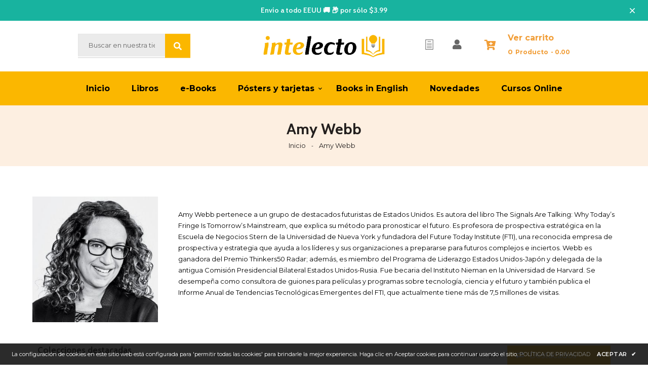

--- FILE ---
content_type: text/html; charset=utf-8
request_url: https://intelecto.com/collections/amy-webb
body_size: 64651
content:
<!doctype html>
<!--[if lt IE 7]><html class="no-js lt-ie9 lt-ie8 lt-ie7" lang="en"> <![endif]-->
<!--[if IE 7]><html class="no-js lt-ie9 lt-ie8" lang="en"> <![endif]-->
<!--[if IE 8]><html class="no-js lt-ie9" lang="en"> <![endif]-->
<!--[if IE 9 ]><html class="ie9 no-js"> <![endif]-->
<!--[if (gt IE 9)|!(IE)]><!--> <html class="no-js"> <!--<![endif]-->
<head>
    <link rel="preconnect" href="https://cdn.shopify.com" crossorigin>
    <link rel="preconnect" href="https://cdnjs.cloudflare.com" crossorigin>
    <link rel="dns-prefetch" href="https://productreviews.shopifycdn.com">
    <link rel="dns-prefetch" href="https://ajax.googleapis.com">
    <link rel="dns-prefetch" href="https://maps.googleapis.com">
    <link rel="dns-prefetch" href="https://maps.gstatic.com">
    <link rel="dns-prefetch" href="//cdn.shopify.com">
    <link rel="preconnect" href="https://fonts.googleapis.com">
    <link rel="preconnect" href="https://fonts.gstatic.com" crossorigin>
    <!-- Basic page needs ================================================== -->
    <meta charset="utf-8">
    <!--[if IE]><meta http-equiv='X-UA-Compatible' content='IE=edge,chrome=1'><![endif]-->
    
        <link rel="shortcut icon" href="//intelecto.com/cdn/shop/t/10/assets/favicon.png?v=80502561218308080571661973923" type="image/png" />
    
    <!-- Title and description ================================================== -->
    <title>
        Amy Webb &ndash; Intelecto.com
    </title>
    
        <meta name="description" content="Amy Webb pertenece a un grupo de destacados futuristas de Estados Unidos. Es autora del libro The Signals Are Talking: Why Today’s Fringe Is Tomorrow’s Mainstream, que explica su método para pronosticar el futuro. Es profesora de prospectiva estratégica en la Escuela de Negocios Stern de la Universidad de Nueva York y ">
    
    <!-- Social meta ================================================== -->
    

  <meta property="og:type" content="website">
  <meta property="og:title" content="Amy Webb">
  <meta property="og:url" content="https://intelecto.com/collections/amy-webb">
  
  <meta property="og:image" content="http://intelecto.com/cdn/shop/t/10/assets/logo.png?v=144895805626479924111680529683">
  <meta property="og:image:secure_url" content="https://intelecto.com/cdn/shop/t/10/assets/logo.png?v=144895805626479924111680529683">
  


  <meta property="og:description" content="Amy Webb pertenece a un grupo de destacados futuristas de Estados Unidos. Es autora del libro The Signals Are Talking: Why Today’s Fringe Is Tomorrow’s Mainstream, que explica su método para pronosticar el futuro. Es profesora de prospectiva estratégica en la Escuela de Negocios Stern de la Universidad de Nueva York y ">

<meta property="og:site_name" content="Intelecto.com">



<meta name="twitter:card" content="summary">





    <!-- Helpers ================================================== -->
    <link rel="canonical" href="https://intelecto.com/collections/amy-webb">
    <meta name="viewport" content="width=device-width,initial-scale=1">
    <meta name="theme-color" content="#fbb700">
    <!-- CSS ================================================== -->
<link href="//intelecto.com/cdn/shop/t/10/assets/absolute-web.scss.css?v=169634071617876195071670494942" rel="stylesheet" type="text/css" media="all" /> 
<link href="//intelecto.com/cdn/shop/t/10/assets/frame.scss.css?v=64761814914817477231768585696" rel="stylesheet" type="text/css" media="all" /> 
<link href="//intelecto.com/cdn/shop/t/10/assets/style.css?v=5704477111518307731696271322" rel="stylesheet" type="text/css" media="all" />  
<link href="//intelecto.com/cdn/shop/t/10/assets/slick.scss?v=132712847628197882741659345622" rel="stylesheet" type="text/css" media="all" />
<link href="//intelecto.com/cdn/shop/t/10/assets/prettyPhoto.css?v=127577845115257541841659345622" rel="stylesheet" type="text/css" media="all" />  
<link href="//intelecto.com/cdn/shop/t/10/assets/lightslider.css?v=35100890718072009381659345622" rel="stylesheet" type="text/css" media="all" />
<link href="//intelecto.com/cdn/shop/t/10/assets/animate.css?v=170469424254788653381670494944" rel="stylesheet" type="text/css" media="all" />
<link href="//intelecto.com/cdn/shop/t/10/assets/font-all.min.css?v=157224573197066317891659345622" rel="stylesheet" type="text/css" media="all" />  
    
  <link rel="stylesheet" type="text/css" href="//fonts.googleapis.com/css?family=Montserrat:300,300italic,400,600,400italic,600italic,700,700italic,800,800italic">
  
  
  <link rel="stylesheet" type="text/css" href="//fonts.googleapis.com/css?family=Cabin:300,300italic,400,600,400italic,600italic,700,700italic,800,800italic">
  

  <link rel="stylesheet" type="text/css" href="//fonts.googleapis.com/css?family=Montserrat:300,300italic,400,600,400italic,600italic,700,700italic,800,800italic">
  
  
  <link rel="stylesheet" type="text/css" href="//fonts.googleapis.com/css?family=Cabin:300,300italic,400,600,400italic,600italic,700,700italic,800,800italic">
    
    <script src="//code.jquery.com/jquery-3.2.1.min.js"></script>  
<script src="//ajax.googleapis.com/ajax/libs/jquery/1.8.1/jquery.min.js"></script> 
<script src="//intelecto.com/cdn/shop/t/10/assets/header.js?v=52263529577311423411659345650" type="text/javascript"></script>


<!-- Meta Pixel Code -->
<script>
!function(f,b,e,v,n,t,s)
{if(f.fbq)return;n=f.fbq=function(){n.callMethod?
n.callMethod.apply(n,arguments):n.queue.push(arguments)};
if(!f._fbq)f._fbq=n;n.push=n;n.loaded=!0;n.version='2.0';
n.queue=[];t=b.createElement(e);t.async=!0;
t.src=v;s=b.getElementsByTagName(e)[0];
s.parentNode.insertBefore(t,s)}(window, document,'script',
'https://connect.facebook.net/en_US/fbevents.js');
fbq('init', '573816813128114');
fbq('track', 'PageView');
</script>
<noscript><img height="1" width="1" style="display:none"
src="https://www.facebook.com/tr?id=573816813128114&ev=PageView&noscript=1"
/></noscript>
<!-- End Meta Pixel Code -->


<script>
  window.preloader_enable = false;
  window.use_sticky = false;
  window.ajax_cart = true;
  window.money_format = "${{amount}} USD";
    window.money_without = "";
  window.shop_currency = "USD";    
 window.money_format_old = "${{amount}}";
  window.shop_currency = "USD";
  window.show_multiple_currencies = false;
  window.enable_sidebar_multiple_choice = false;
  window.loading_url = "//intelecto.com/cdn/shop/t/10/assets/loading.gif?v=50837312686733260831659345622";     
  window.dropdowncart_type = "hover";
  window.file_url = "//intelecto.com/cdn/shop/files/?9192";
  window.asset_url = "";
  window.items="Productos";
  window.many_in_stock="En inventario";
  window.out_of_stock="Sin inventario";
  window.in_stock="En inventario";
  window.unavailable="No disponible";
  window.product_name="Nombre del producto";
  window.product_image="Imagen del producto";
  window.product_desc="Descripción del producto";
  window.available_stock="Disponible en inventario";
  window.unavailable_stock="No disponible En stock";
  window.compare_note="Producto añadido más de 8 productos. ¿Quieres comparar 8 productos añadidos?";
  window.added_to_cmp="Agregado para comparar";
  window.add_to_cmp="Añadir a comparar";
  window.select_options="Seleccione opciones";
  window.add_to_cart="Agregar al carrito";
  window.confirm_box="¡Sí, quiero verlo!";
  window.cancelButtonText="Continuar";
  window.remove="Eliminar";
  window.use_color_swatch = true;
  window.newsletter_popup = false;  
  var  compare_list = []; 
</script>  




  
    <!-- Header hook for plugins ================================================== -->
    <script>window.performance && window.performance.mark && window.performance.mark('shopify.content_for_header.start');</script><meta name="google-site-verification" content="h0ooFkPC9vL-e2EPsgFhVn32pxVGlX8V0VQobgcdEF4">
<meta id="shopify-digital-wallet" name="shopify-digital-wallet" content="/52535558309/digital_wallets/dialog">
<meta name="shopify-checkout-api-token" content="e41e49f880b3df5ce6cf36ba44b4cddf">
<link rel="alternate" type="application/atom+xml" title="Feed" href="/collections/amy-webb.atom" />
<link rel="alternate" hreflang="x-default" href="https://intelecto.com/collections/amy-webb">
<link rel="alternate" hreflang="es" href="https://intelecto.com/collections/amy-webb">
<link rel="alternate" hreflang="es-CO" href="https://intelecto.com/es-co/collections/amy-webb">
<link rel="alternate" type="application/json+oembed" href="https://intelecto.com/collections/amy-webb.oembed">
<script async="async" src="/checkouts/internal/preloads.js?locale=es-US"></script>
<link rel="preconnect" href="https://shop.app" crossorigin="anonymous">
<script async="async" src="https://shop.app/checkouts/internal/preloads.js?locale=es-US&shop_id=52535558309" crossorigin="anonymous"></script>
<script id="apple-pay-shop-capabilities" type="application/json">{"shopId":52535558309,"countryCode":"US","currencyCode":"USD","merchantCapabilities":["supports3DS"],"merchantId":"gid:\/\/shopify\/Shop\/52535558309","merchantName":"Intelecto.com","requiredBillingContactFields":["postalAddress","email","phone"],"requiredShippingContactFields":["postalAddress","email","phone"],"shippingType":"shipping","supportedNetworks":["visa","masterCard","amex","discover","elo","jcb"],"total":{"type":"pending","label":"Intelecto.com","amount":"1.00"},"shopifyPaymentsEnabled":true,"supportsSubscriptions":true}</script>
<script id="shopify-features" type="application/json">{"accessToken":"e41e49f880b3df5ce6cf36ba44b4cddf","betas":["rich-media-storefront-analytics"],"domain":"intelecto.com","predictiveSearch":true,"shopId":52535558309,"locale":"es"}</script>
<script>var Shopify = Shopify || {};
Shopify.shop = "intelecto-co.myshopify.com";
Shopify.locale = "es-MX";
Shopify.currency = {"active":"USD","rate":"1.0"};
Shopify.country = "US";
Shopify.theme = {"name":"DEVL - AW Bookly(fixed header)","id":130489286821,"schema_name":"Timzee","schema_version":"1.0","theme_store_id":null,"role":"main"};
Shopify.theme.handle = "null";
Shopify.theme.style = {"id":null,"handle":null};
Shopify.cdnHost = "intelecto.com/cdn";
Shopify.routes = Shopify.routes || {};
Shopify.routes.root = "/";</script>
<script type="module">!function(o){(o.Shopify=o.Shopify||{}).modules=!0}(window);</script>
<script>!function(o){function n(){var o=[];function n(){o.push(Array.prototype.slice.apply(arguments))}return n.q=o,n}var t=o.Shopify=o.Shopify||{};t.loadFeatures=n(),t.autoloadFeatures=n()}(window);</script>
<script>
  window.ShopifyPay = window.ShopifyPay || {};
  window.ShopifyPay.apiHost = "shop.app\/pay";
  window.ShopifyPay.redirectState = null;
</script>
<script id="shop-js-analytics" type="application/json">{"pageType":"collection"}</script>
<script defer="defer" async type="module" src="//intelecto.com/cdn/shopifycloud/shop-js/modules/v2/client.init-shop-cart-sync_CvZOh8Af.es.esm.js"></script>
<script defer="defer" async type="module" src="//intelecto.com/cdn/shopifycloud/shop-js/modules/v2/chunk.common_3Rxs6Qxh.esm.js"></script>
<script type="module">
  await import("//intelecto.com/cdn/shopifycloud/shop-js/modules/v2/client.init-shop-cart-sync_CvZOh8Af.es.esm.js");
await import("//intelecto.com/cdn/shopifycloud/shop-js/modules/v2/chunk.common_3Rxs6Qxh.esm.js");

  window.Shopify.SignInWithShop?.initShopCartSync?.({"fedCMEnabled":true,"windoidEnabled":true});

</script>
<script>
  window.Shopify = window.Shopify || {};
  if (!window.Shopify.featureAssets) window.Shopify.featureAssets = {};
  window.Shopify.featureAssets['shop-js'] = {"shop-cart-sync":["modules/v2/client.shop-cart-sync_rmK0axmV.es.esm.js","modules/v2/chunk.common_3Rxs6Qxh.esm.js"],"init-fed-cm":["modules/v2/client.init-fed-cm_ZaR7zFve.es.esm.js","modules/v2/chunk.common_3Rxs6Qxh.esm.js"],"shop-button":["modules/v2/client.shop-button_DtKRgnFY.es.esm.js","modules/v2/chunk.common_3Rxs6Qxh.esm.js"],"shop-cash-offers":["modules/v2/client.shop-cash-offers_CD08217J.es.esm.js","modules/v2/chunk.common_3Rxs6Qxh.esm.js","modules/v2/chunk.modal_DPIzVVvN.esm.js"],"init-windoid":["modules/v2/client.init-windoid_B42Q2JHR.es.esm.js","modules/v2/chunk.common_3Rxs6Qxh.esm.js"],"shop-toast-manager":["modules/v2/client.shop-toast-manager_BhL87v9O.es.esm.js","modules/v2/chunk.common_3Rxs6Qxh.esm.js"],"init-shop-email-lookup-coordinator":["modules/v2/client.init-shop-email-lookup-coordinator_CFAE-OH8.es.esm.js","modules/v2/chunk.common_3Rxs6Qxh.esm.js"],"init-shop-cart-sync":["modules/v2/client.init-shop-cart-sync_CvZOh8Af.es.esm.js","modules/v2/chunk.common_3Rxs6Qxh.esm.js"],"avatar":["modules/v2/client.avatar_BTnouDA3.es.esm.js"],"pay-button":["modules/v2/client.pay-button_x3Sl_UWF.es.esm.js","modules/v2/chunk.common_3Rxs6Qxh.esm.js"],"init-customer-accounts":["modules/v2/client.init-customer-accounts_DwzgN7WB.es.esm.js","modules/v2/client.shop-login-button_Bwv8tzNm.es.esm.js","modules/v2/chunk.common_3Rxs6Qxh.esm.js","modules/v2/chunk.modal_DPIzVVvN.esm.js"],"init-shop-for-new-customer-accounts":["modules/v2/client.init-shop-for-new-customer-accounts_l0dYgp_m.es.esm.js","modules/v2/client.shop-login-button_Bwv8tzNm.es.esm.js","modules/v2/chunk.common_3Rxs6Qxh.esm.js","modules/v2/chunk.modal_DPIzVVvN.esm.js"],"shop-login-button":["modules/v2/client.shop-login-button_Bwv8tzNm.es.esm.js","modules/v2/chunk.common_3Rxs6Qxh.esm.js","modules/v2/chunk.modal_DPIzVVvN.esm.js"],"init-customer-accounts-sign-up":["modules/v2/client.init-customer-accounts-sign-up_CqSuJy7r.es.esm.js","modules/v2/client.shop-login-button_Bwv8tzNm.es.esm.js","modules/v2/chunk.common_3Rxs6Qxh.esm.js","modules/v2/chunk.modal_DPIzVVvN.esm.js"],"shop-follow-button":["modules/v2/client.shop-follow-button_sMoqSZtr.es.esm.js","modules/v2/chunk.common_3Rxs6Qxh.esm.js","modules/v2/chunk.modal_DPIzVVvN.esm.js"],"checkout-modal":["modules/v2/client.checkout-modal_CwKmoEcx.es.esm.js","modules/v2/chunk.common_3Rxs6Qxh.esm.js","modules/v2/chunk.modal_DPIzVVvN.esm.js"],"lead-capture":["modules/v2/client.lead-capture_De9xQpTV.es.esm.js","modules/v2/chunk.common_3Rxs6Qxh.esm.js","modules/v2/chunk.modal_DPIzVVvN.esm.js"],"shop-login":["modules/v2/client.shop-login_DZKlOsWP.es.esm.js","modules/v2/chunk.common_3Rxs6Qxh.esm.js","modules/v2/chunk.modal_DPIzVVvN.esm.js"],"payment-terms":["modules/v2/client.payment-terms_WyOlUs-o.es.esm.js","modules/v2/chunk.common_3Rxs6Qxh.esm.js","modules/v2/chunk.modal_DPIzVVvN.esm.js"]};
</script>
<script>(function() {
  var isLoaded = false;
  function asyncLoad() {
    if (isLoaded) return;
    isLoaded = true;
    var urls = ["https:\/\/cdn.shopify.com\/s\/files\/1\/0184\/4255\/1360\/files\/haloroar-font.min.js?v=1649384988\u0026shop=intelecto-co.myshopify.com","https:\/\/whatschat.shopiapps.in\/script\/sp-whatsapp-app-tabs.js?version=1.0\u0026shop=intelecto-co.myshopify.com"];
    for (var i = 0; i < urls.length; i++) {
      var s = document.createElement('script');
      s.type = 'text/javascript';
      s.async = true;
      s.src = urls[i];
      var x = document.getElementsByTagName('script')[0];
      x.parentNode.insertBefore(s, x);
    }
  };
  if(window.attachEvent) {
    window.attachEvent('onload', asyncLoad);
  } else {
    window.addEventListener('load', asyncLoad, false);
  }
})();</script>
<script id="__st">var __st={"a":52535558309,"offset":-18000,"reqid":"8faa1060-04be-44d1-ac64-fbcb2a53b341-1768805073","pageurl":"intelecto.com\/collections\/amy-webb","u":"32ecb20f06bc","p":"collection","rtyp":"collection","rid":290547368101};</script>
<script>window.ShopifyPaypalV4VisibilityTracking = true;</script>
<script id="captcha-bootstrap">!function(){'use strict';const t='contact',e='account',n='new_comment',o=[[t,t],['blogs',n],['comments',n],[t,'customer']],c=[[e,'customer_login'],[e,'guest_login'],[e,'recover_customer_password'],[e,'create_customer']],r=t=>t.map((([t,e])=>`form[action*='/${t}']:not([data-nocaptcha='true']) input[name='form_type'][value='${e}']`)).join(','),a=t=>()=>t?[...document.querySelectorAll(t)].map((t=>t.form)):[];function s(){const t=[...o],e=r(t);return a(e)}const i='password',u='form_key',d=['recaptcha-v3-token','g-recaptcha-response','h-captcha-response',i],f=()=>{try{return window.sessionStorage}catch{return}},m='__shopify_v',_=t=>t.elements[u];function p(t,e,n=!1){try{const o=window.sessionStorage,c=JSON.parse(o.getItem(e)),{data:r}=function(t){const{data:e,action:n}=t;return t[m]||n?{data:e,action:n}:{data:t,action:n}}(c);for(const[e,n]of Object.entries(r))t.elements[e]&&(t.elements[e].value=n);n&&o.removeItem(e)}catch(o){console.error('form repopulation failed',{error:o})}}const l='form_type',E='cptcha';function T(t){t.dataset[E]=!0}const w=window,h=w.document,L='Shopify',v='ce_forms',y='captcha';let A=!1;((t,e)=>{const n=(g='f06e6c50-85a8-45c8-87d0-21a2b65856fe',I='https://cdn.shopify.com/shopifycloud/storefront-forms-hcaptcha/ce_storefront_forms_captcha_hcaptcha.v1.5.2.iife.js',D={infoText:'Protegido por hCaptcha',privacyText:'Privacidad',termsText:'Términos'},(t,e,n)=>{const o=w[L][v],c=o.bindForm;if(c)return c(t,g,e,D).then(n);var r;o.q.push([[t,g,e,D],n]),r=I,A||(h.body.append(Object.assign(h.createElement('script'),{id:'captcha-provider',async:!0,src:r})),A=!0)});var g,I,D;w[L]=w[L]||{},w[L][v]=w[L][v]||{},w[L][v].q=[],w[L][y]=w[L][y]||{},w[L][y].protect=function(t,e){n(t,void 0,e),T(t)},Object.freeze(w[L][y]),function(t,e,n,w,h,L){const[v,y,A,g]=function(t,e,n){const i=e?o:[],u=t?c:[],d=[...i,...u],f=r(d),m=r(i),_=r(d.filter((([t,e])=>n.includes(e))));return[a(f),a(m),a(_),s()]}(w,h,L),I=t=>{const e=t.target;return e instanceof HTMLFormElement?e:e&&e.form},D=t=>v().includes(t);t.addEventListener('submit',(t=>{const e=I(t);if(!e)return;const n=D(e)&&!e.dataset.hcaptchaBound&&!e.dataset.recaptchaBound,o=_(e),c=g().includes(e)&&(!o||!o.value);(n||c)&&t.preventDefault(),c&&!n&&(function(t){try{if(!f())return;!function(t){const e=f();if(!e)return;const n=_(t);if(!n)return;const o=n.value;o&&e.removeItem(o)}(t);const e=Array.from(Array(32),(()=>Math.random().toString(36)[2])).join('');!function(t,e){_(t)||t.append(Object.assign(document.createElement('input'),{type:'hidden',name:u})),t.elements[u].value=e}(t,e),function(t,e){const n=f();if(!n)return;const o=[...t.querySelectorAll(`input[type='${i}']`)].map((({name:t})=>t)),c=[...d,...o],r={};for(const[a,s]of new FormData(t).entries())c.includes(a)||(r[a]=s);n.setItem(e,JSON.stringify({[m]:1,action:t.action,data:r}))}(t,e)}catch(e){console.error('failed to persist form',e)}}(e),e.submit())}));const S=(t,e)=>{t&&!t.dataset[E]&&(n(t,e.some((e=>e===t))),T(t))};for(const o of['focusin','change'])t.addEventListener(o,(t=>{const e=I(t);D(e)&&S(e,y())}));const B=e.get('form_key'),M=e.get(l),P=B&&M;t.addEventListener('DOMContentLoaded',(()=>{const t=y();if(P)for(const e of t)e.elements[l].value===M&&p(e,B);[...new Set([...A(),...v().filter((t=>'true'===t.dataset.shopifyCaptcha))])].forEach((e=>S(e,t)))}))}(h,new URLSearchParams(w.location.search),n,t,e,['guest_login'])})(!0,!0)}();</script>
<script integrity="sha256-4kQ18oKyAcykRKYeNunJcIwy7WH5gtpwJnB7kiuLZ1E=" data-source-attribution="shopify.loadfeatures" defer="defer" src="//intelecto.com/cdn/shopifycloud/storefront/assets/storefront/load_feature-a0a9edcb.js" crossorigin="anonymous"></script>
<script crossorigin="anonymous" defer="defer" src="//intelecto.com/cdn/shopifycloud/storefront/assets/shopify_pay/storefront-65b4c6d7.js?v=20250812"></script>
<script data-source-attribution="shopify.dynamic_checkout.dynamic.init">var Shopify=Shopify||{};Shopify.PaymentButton=Shopify.PaymentButton||{isStorefrontPortableWallets:!0,init:function(){window.Shopify.PaymentButton.init=function(){};var t=document.createElement("script");t.src="https://intelecto.com/cdn/shopifycloud/portable-wallets/latest/portable-wallets.es.js",t.type="module",document.head.appendChild(t)}};
</script>
<script data-source-attribution="shopify.dynamic_checkout.buyer_consent">
  function portableWalletsHideBuyerConsent(e){var t=document.getElementById("shopify-buyer-consent"),n=document.getElementById("shopify-subscription-policy-button");t&&n&&(t.classList.add("hidden"),t.setAttribute("aria-hidden","true"),n.removeEventListener("click",e))}function portableWalletsShowBuyerConsent(e){var t=document.getElementById("shopify-buyer-consent"),n=document.getElementById("shopify-subscription-policy-button");t&&n&&(t.classList.remove("hidden"),t.removeAttribute("aria-hidden"),n.addEventListener("click",e))}window.Shopify?.PaymentButton&&(window.Shopify.PaymentButton.hideBuyerConsent=portableWalletsHideBuyerConsent,window.Shopify.PaymentButton.showBuyerConsent=portableWalletsShowBuyerConsent);
</script>
<script data-source-attribution="shopify.dynamic_checkout.cart.bootstrap">document.addEventListener("DOMContentLoaded",(function(){function t(){return document.querySelector("shopify-accelerated-checkout-cart, shopify-accelerated-checkout")}if(t())Shopify.PaymentButton.init();else{new MutationObserver((function(e,n){t()&&(Shopify.PaymentButton.init(),n.disconnect())})).observe(document.body,{childList:!0,subtree:!0})}}));
</script>
<link id="shopify-accelerated-checkout-styles" rel="stylesheet" media="screen" href="https://intelecto.com/cdn/shopifycloud/portable-wallets/latest/accelerated-checkout-backwards-compat.css" crossorigin="anonymous">
<style id="shopify-accelerated-checkout-cart">
        #shopify-buyer-consent {
  margin-top: 1em;
  display: inline-block;
  width: 100%;
}

#shopify-buyer-consent.hidden {
  display: none;
}

#shopify-subscription-policy-button {
  background: none;
  border: none;
  padding: 0;
  text-decoration: underline;
  font-size: inherit;
  cursor: pointer;
}

#shopify-subscription-policy-button::before {
  box-shadow: none;
}

      </style>
<script id="sections-script" data-sections="sidebar-category,sidebar-category-two,sidebar-category-tree,header-model-9,footer-model-6" defer="defer" src="//intelecto.com/cdn/shop/t/10/compiled_assets/scripts.js?9192"></script>
<script>window.performance && window.performance.mark && window.performance.mark('shopify.content_for_header.end');</script>  
    <script type="text/javascript">
        delete History
    </script>

    <style id="rafp-stylesheet">{font-family:"Playfair Display";font-weight:400; font-style:normal;}</style><script>!function(){function t(){const t=document.createElement("script");t.type="text/javascript",t.async=!0,t.src="https://cdn.shopify.com/s/files/1/0184/4255/1360/files/font.v2.min.js?v=1645163498";const e=document.getElementsByTagName("script")[0];e.parentNode.insertBefore(t,e)}window.attachEvent?window.attachEvent("onload",t):window.addEventListener("load",t,!1)}();</script> <!-- roartheme: FontPicker app -->
  <meta name="facebook-domain-verification" content="uq832ak4kz43y1la27f2flsf671zws" />
<meta class='geo-ip' content='[base64]'><script async src='//intelecto.com/apps/easylocation/easylocation-1.0.3.min.js'></script><!-- BEGIN app block: shopify://apps/shinetrust-product-badges/blocks/shine-trust-embed/02c12337-3f93-45f7-a60d-aabc0cb2c5dd -->



<script>
    console.log(window.ST_LOCATE_STRING)
    window.ST_GLOBALS = {
        apiUrl: "https://app.shinecommerce.co/api/",
        customer:false,
        shopDomain: "intelecto-co.myshopify.com",
        shopUrl: "https://intelecto.com",
        shopUrlLocate: "https://intelecto.com",
        pageHandle: "",
        productHandle: "",
        productID:0,
        product:{},
        collectionID: "290547368101",
        pageType: "collection",
        path: "/collections/amy-webb",
        currentLanguage: window.ST_LOCATE_STRING || "es-MX",
        money_format:"${{amount}}",
        money_with_currency_format:"${{amount}} USD",
        countryCustomer: '',
        cssFixed: '.site-header--fixed,.site-header.site-header--homepage.site-header--transparent,#mobileNavBar,#StickyBar.sticky--active,.js-sticky-action-bar .action-area,.site-header.page-element:not(.is-moved-by-drawer),.nav-mobile,.ajaxify-drawer,.sticky-navigation-container.sticky.stuck,#MobileNav:not(.site-header__drawer),.header__close.fixed,#shopify-section-toolbar.toolbar-section,.site-header-sticky .site-header--stuck,.nav-container.nav-sticky,#navbarStickyDesktop.nav-sticky,.site-header.has-scrolled,.site-header#header.header--has-scrolled,.site-header#header.header--is-standard.header--standard,.site-header#header.is-standard.header--standard,.site-header#header.header--is-hamburger.header--standard,.pageWrap #shopify-section-header nav.nav-hamburger.nav-main,.site-header.headroom,body> article.header__section-wrapper[role="banner"]#shopify-section-header.section-header,#site-header.site-header,body[class^="trademark--"] .shopify-section__header,[data-header-sidebar="true"] .main-sidebar,.ui.sticky.top,header.hero-active .hero-image-header-wrap,.header.sticky .bar.fixed,body[class^="kagami--"] #shopify-section-header,#page header.util,body:not(.show-mobile-nav) #toolbar.docked,body.show-mobile-nav #mobile-nav .inner,#page-wrap-inner > #page-overlay #page-wrap-content > .section-header,body.sticky-header .header .header-main-content[data-header-content],#nav .wsmenu,.header_bot.enabled-sticky-menu.sticky,.transition-body #shopify-section-header #NavDrawer.drawer.drawer--is-open,.transition-body #shopify-section-header #CartDrawer.drawer.drawer--is-open,#StickyHeaderWrap #SiteHeader.site-header--stuck,.header__mobile-nav,.searching .search-bar-wrapper,#shopify-section-header .coverheader,#shopify-section-header header.header-section.scrolling[data-sticky="true"],#header.mobile-sticky-header--true,#header.mm-fixed-top.mobile-header.mm-slideout,#mm-0.mm-page.mm-slideout #header.mobile-header.mobile-sticky-header--false,#site-control.site-control,.nav-shift #page-banner.banner-under-header,.nav-shift .container #main,body.scrolled-down #pageheader.pageheader.cc-animate-init.cc-animate-complete,body.scrolled-down #pageheader.pageheader[data-cc-animate],body.scrolled-down#pageheader.pageheader.cc-animate-init.cc-animate-complete.header-search,body.scrolled-down #pageheader.pageheader[data-cc-animate] .header-search,#shopify-section-general-header .main-header-wrapper .header-drawer,#shopify-section-general-header.main-header-section,#shopify-section-general-headernav.drawer-nav.allow-scroll-while-locked[data-drawer-nav],.header-section .stuckMenu.isStuck,header.header__wrapper.js-theme-header.stickynav.sticky--active,#shopify-section-mobile-navigation .shifter-navigation,.header-wrapper .sticky-header-wrapper.sticky,#mobile-header #mobile-nav.mobile-nav,header.is-sticky.st-visible,header#top.header:not([role="banner"]),header#velaHeader.velaHeader,body.fixed-header.fixed-header--all > header,.have-fixed .nav-bar,.header-bottom.on .header-panel,.have-fixed .nav-search,.mb-fixed .hd_mobile,.open-mn .hd_mobile .icon-menu,.open-user .close_user,html.open-mn .mn_mobile nav,html.open-user .mobile_ = 1 nav,#sticky-wrapper.sticky-wrapper.is-sticky .wrapper-header-bt,#sticky-wrapper.sticky-wrapper.is-sticky .header-bottom[data-sticky-mb],.header__search-bar-wrapper.is-fixed,.sticky-header.header-clone.act-scroll,.sticky-header-prepared.basel-top-bar-on .header-shop.act-scroll,.mobile_nav-fixed--false .page_banner,.header-container.sticky-header,.tt-stuck-nav.stuck,.tt-mobile-header-inline-stuck.stuck,header#top.scroll-to-fixed-fixed,header#header .header__content--sticky,.header--sticky.is-sticky .header__content,.stickyNav,#header-phantom.sticky-header.fixed-header,#sticky-info-product-template,.sticky-wrapper.is-sticky .header-sticky,.header__mobile.is-fixed,#shopify-section-header-sticky.header-sticky__placeholder,header#header-header.site-header,#shopify-section-pxs-announcement-bar#shopify-section-header.main-header-wrapper,.sticky-header #PageContainer #shopify-section-header.header-section,.header-content .header-container.header-fixed .header-main,.header-content .header-container.header-mobile-fixed .header-main,body.site-header-sticky .site-header.site-header-sticky--scrolled,body.site-header-sticky .site-header.site-header-nav--open,body.site-header-sticky .site-header,#app-header.sticky-on.sticky,.mm-page.mm-slideout #content_wrapper .mobile-search,.docked-navigation-container .docked-navigation-container__inner,.docked-mobile-navigation-container .docked-mobile-navigation-container__inner,nav.navigation--sticky.navigation[aria-label="Primary Navigation"],.site-header .header-bottom .header-mb.fixed,.kalles_2-0 #ntheader.live_stuck .ntheader_wrapper,#header.jsheader_sticky.menu_scroll_v1,.contentbody .menu_moblie.menu_mobilescroll,.site-header-wrapper.site-header--sticky,.body-cont #shopify-section-header > .cont-header.header-fixed-true,body.cc-animate-enabled[data-cc-animate-timeout]> #shopify-section-header.section-header,body.cc-animate-enabled[data-cc-animate-timeout].reveal-mobile-nav> .mobile-navigation-drawer,body.cc-animate-enabled[data-cc-animate-timeout].show-search#main-search.main-search,body.has-sticky-header.header__wrapper.js__header__stuck[data-header-sticky="sticky"],.header__drawer.drawer--visible[data-drawer].drawer__content.drawer__inner[data-drawer-inner],div.navbar.w-nav[data-w-id][role="banner"],.w-nav-overlay nav.nav-menu.w-nav-menu[data-nav-menu-open][role="navigation"],body > .page > #shopify-section-header.header__outer-wrapper,body.body-with-sticky-header .header-wrapper.header-wrapper--fixed,.featured-collections__header.sticky__element.featured-collections__header,.container > .container__top-part .page__header.page__header--sticky,.pageWrap> #shopify-section-announcement#shopify-section-header.shopify-section.shopify-section-headerheader.site-header[data-section-id="header"][data-section-type="header"][data-header-height][data-scroll-lock-fill-gap],.page-wrap> #shopify-section-announcement#shopify-section-header.shopify-section.shopify-section-headerheader.site-header[data-section-id="header"][data-section-type="header"][data-header][data-header-height][data-scroll-lock-fill-gap],#MainContent header.header-sticky .header[data-header-settings*="true"],.js__header__stuck.js__header__stuck__backdrop[data-underline-current].theme__header,section.sf-header.stuck[data-section-id="header"][data-section-type="header"].header__wrapper.absolute,body.site-header-sticky#shopify-section-static-header.shopify-section.site-header-wrapper> section.site-header.site-navigation-layout-expanded[data-header-main],body.site-header-sticky#shopify-section-static-header.shopify-section.site-header-wrapper> section.site-header.site-navigation-layout-drawer[data-header-main],body> #shopify-section-header.shopify-section.shopify-section-header-sticky.animate:not(.shopify-section-header-hidden),#nav #content_wrapper.mm-page .content.container,.bodywrap.cf .page-header.cf',
        selectorForm: `form[action*="/cart/add"]:not(.installment)`,
        paddingTop: 0,
        paddingBottom: 0,
        getBaseCDN(){let t=null,e=document.querySelector('script[src*="/assets/shine-trust-v4.js"]').getAttribute("src");if(e){let s=String(e).indexOf("/assets/");t=e.slice(0,s)}return t},
        translate(u="",e=!1){const a=`(\\[${this.currentLanguage}\\](\\s|\\S|\\n|©|®|[ -㌀]|\ud83c[퀀-\udfff]|\ud83d[퀀-\udfff]|\ud83e[퀀-\udfff])*\\[\\/${this.currentLanguage}\\])`,f=new RegExp(a,"g"),d=u.match(f);if(null!==d)return d[0].replace(`[${this.currentLanguage}]`,"").replace(`[/${this.currentLanguage}]`,"");{const a=u.match(/(\[default\](\s|\S|\n|\u00a9|\u00ae|[\u2000-\u3300]|\ud83c[\ud000-\udfff]|\ud83d[\ud000-\udfff]|\ud83e[\ud000-\udfff])*\[\/default\])/g);return null!==a?a[0].replace("[default]","").replace("[/default]",""):e?u:""}},
        addStyle(e=""){if(e){const t=document.head||document.getElementsByTagName("head")[0],d=document.createElement("style");d.type="text/css",d.styleSheet?d.styleSheet.cssText=e:d.appendChild(document.createTextNode(e)),t.appendChild(d)}},
        dateWithTimeZone: (e, t = null) => t ? "string" == typeof e ? new Date(new Date(e).toLocaleString("en-US", {timeZone: t})) : new Date(e.toLocaleString("en-US", {timeZone: t})) : "string" == typeof e ? new Date(e) : e,
        loadFont(t,e=""){let s=[];if(Array.isArray(t)?t.length&&t.map((t=>{t.font&&(t?.weight?s.push("family="+t.font+":wght@"+t?.weight):s.push("family="+t.font))})):t.fontFamily&&(t?.fontWeight?s.push("family="+t.fontFamily+":wght@"+t?.fontWeight):s.push("family="+t.fontFamily)),s.length){const t=`https://fonts.googleapis.com/css2?${s.join("&")}&display=swap`,e=document.createElement("link");e.setAttribute("rel","stylesheet"),e.setAttribute("type","text/css"),e.setAttribute("title","st-custom-font"),e.setAttribute("href",t),document.head.appendChild(e)}},
        convertFilters(e={},t=[]){const{filters:o={}}=e,l={};if(l.select_all=e?.selectAll,l.mode=e?.filters?.mode||"all",l.products=new Set(t.map((e=>parseInt(e.toString().replace("gid://shopify/Product/",""))))),l.collection="object"==typeof o?.collection&&o?.collection.length?o.collection.map((e=>e.toString().replace("gid://shopify/Collection/",""))):void 0!==o?.collection?[o?.collection.toString().replace("gid://shopify/Collection/","")]:[],l.collectionExclude="object"==typeof o?.collectionExclude&&o?.collectionExclude.length?o.collectionExclude.map((e=>e.toString().replace("gid://shopify/Collection/",""))):[],e?.type&&e.type.toString().includes("custom")&&(l.select_all=!0,0===Object.keys(o).length&&(l.collection=null,l.collectionExclude=null)),e?.type&&!e.type.toString().includes("custom"))switch(l.type=e.type,e.type){case"new-arrival":let t=new Date;l.date=t.setDate(t.getDate()-e.date);break;case"low-stock":l.quantity=e.quantity?parseInt(e.quantity):0}if(l.filters={},o?.type&&(l.filters.type=o.type),o?.tag&&(l.filters.tag=o.tag),o?.tagExclude&&(l.filters.tagExclude=o.tagExclude),"object"==typeof o?.price){const e=parseFloat(o.price.from),t=parseFloat(o.price.to);!isNaN(e)&&!isNaN(t)&&e>=0&&t>=e&&(l.filters.price={min:e,max:t})}return"object"==typeof o?.inventory&&o.inventory?.type&&(l.filters.inventory={type:o.inventory?.type},"less-than"===o.inventory?.type&&(l.filters.inventory.lte=parseFloat(o.inventory.lte)),"great-than"===o.inventory?.type&&(l.filters.inventory.gte=parseFloat(o.inventory.gte)),"outstock"===o.inventory?.type&&(l.filters.inventory.lte=0),"instock"===o.inventory?.type&&(l.filters.inventory.gte=0)),o?.vendor&&(l.filters.vendor=o.vendor),o?._s&&(l.filters._s=o._s.toLowerCase()),l},
        effectElementEvent(t){let e=null,o=!1;const s=t.toString().split(";;");for(let t=0;t<s.length;t++){const i=s[t].toString().split("||"),l=document.querySelector(i[0]),n=document.querySelector(i[1]);if(n){e=n;const t=getComputedStyle(n),s=n.getAttribute("data-top")?n.getAttribute("data-top"):t.top;if(n.getAttribute("data-top")||n.setAttribute("data-top",t.top),l){const e=getComputedStyle(l);if("flex"===e.display||"block"===e.display){o=l;document.documentElement.scrollTop;["fixed","absolute","sticky"].includes(t.position)&&(l.classList.contains("top")||l.classList.contains("top_sticky"))&&(l.classList.contains("top")?n.style.top=`${s}`:n.style.top=`${l.offsetHeight}px`)}}}}if(!o&&e){const t=getComputedStyle(e);["fixed","absolute","sticky"].includes(t.position)&&(e.style.top="0px")}},
        changeBodyStyle(t=".st-topbar",e="",d="",s=!1){s&&(this.paddingTop=0,this.paddingBottom=0),document.removeEventListener("scroll",this.effectElementEvent);let i=!1,o=!1;""===this.cssFixed&&""!==e&&(this.cssFixed=e);let n,p=document.querySelectorAll(".st-countdown-bar, .st-freeshipping, .st-topbar");for(n=0;n<p.length;++n)p[n].classList.contains("top_sticky")&&(this.paddingTop<p[n].offsetHeight&&(this.paddingTop=p[n].offsetHeight),i=!0),p[n].classList.contains("bottom_sticky")&&(this.paddingBottom<p[n].offsetHeight&&(this.paddingBottom=p[n].offsetHeight),o=!0);var a=document.getElementsByTagName("head")[0],c=document.getElementById("st-css-fixed");if(c&&c.remove(),0!==this.paddingTop){var h=document.createElement("style");h.setAttribute("type","text/css"),h.setAttribute("id","st-css-fixed"),h.appendChild(document.createTextNode(`${this.cssFixed} {top: ${this.paddingTop}px}`)),a.appendChild(h)}i&&(document.body.style.paddingTop=this.paddingTop+"px"),o&&(document.body.style.paddingBottom=this.paddingBottom+"px"),0===this.paddingTop&&(document.body.style.paddingTop="0px"),0===this.paddingBottom&&(document.body.style.paddingBottom="0px"),d&&(this.effectElementEvent(d),document.addEventListener("scroll",this.effectElementEvent.bind(this,d)))},
        copy(e,C=null){if(!document.body.getElementsByClassName("st-copied").length){let o=document.createElement("textarea");o.value=null!==C?C.innerText:e.target.innerText,o.style.top="0",o.style.left="0",o.style.opacity="0",o.style.position="fixed",document.body.appendChild(o),o.focus(),o.select(),document.execCommand("copy"),document.body.removeChild(o);var t=document.createElement("div");t.innerHTML='<div class="st-copied"><svg width="20" height="20" viewBox="0 0 20 20" fill="none" xmlns="http://www.w3.org/2000/svg">\n        <path d="M12.72 6.79L8.43001 11.09L6.78 9.44C6.69036 9.33532 6.58004 9.2503 6.45597 9.19027C6.33191 9.13025 6.19678 9.09652 6.05906 9.0912C5.92134 9.08588 5.78401 9.10909 5.65568 9.15936C5.52736 9.20964 5.41081 9.28589 5.31335 9.38335C5.2159 9.4808 5.13964 9.59735 5.08937 9.72568C5.03909 9.854 5.01589 9.99133 5.02121 10.1291C5.02653 10.2668 5.06026 10.4019 5.12028 10.526C5.1803 10.65 5.26532 10.7604 5.37 10.85L7.72 13.21C7.81344 13.3027 7.92426 13.376 8.0461 13.4258C8.16794 13.4755 8.2984 13.5008 8.43001 13.5C8.69234 13.4989 8.94374 13.3947 9.13 13.21L14.13 8.21C14.2237 8.11704 14.2981 8.00644 14.3489 7.88458C14.3997 7.76272 14.4258 7.63201 14.4258 7.5C14.4258 7.36799 14.3997 7.23728 14.3489 7.11542C14.2981 6.99356 14.2237 6.88296 14.13 6.79C13.9426 6.60375 13.6892 6.49921 13.425 6.49921C13.1608 6.49921 12.9074 6.60375 12.72 6.79ZM10 0C8.02219 0 6.08879 0.58649 4.4443 1.6853C2.79981 2.78412 1.51809 4.3459 0.761209 6.17317C0.00433284 8.00043 -0.193701 10.0111 0.192152 11.9509C0.578004 13.8907 1.53041 15.6725 2.92894 17.0711C4.32746 18.4696 6.10929 19.422 8.0491 19.8079C9.98891 20.1937 11.9996 19.9957 13.8268 19.2388C15.6541 18.4819 17.2159 17.2002 18.3147 15.5557C19.4135 13.9112 20 11.9778 20 10C20 8.68678 19.7413 7.38642 19.2388 6.17317C18.7363 4.95991 17.9997 3.85752 17.0711 2.92893C16.1425 2.00035 15.0401 1.26375 13.8268 0.761205C12.6136 0.258658 11.3132 0 10 0ZM10 18C8.41775 18 6.87104 17.5308 5.55544 16.6518C4.23985 15.7727 3.21447 14.5233 2.60897 13.0615C2.00347 11.5997 1.84504 9.99113 2.15372 8.43928C2.4624 6.88743 3.22433 5.46197 4.34315 4.34315C5.46197 3.22433 6.88743 2.4624 8.43928 2.15372C9.99113 1.84504 11.5997 2.00346 13.0615 2.60896C14.5233 3.21447 15.7727 4.23984 16.6518 5.55544C17.5308 6.87103 18 8.41775 18 10C18 12.1217 17.1572 14.1566 15.6569 15.6569C14.1566 17.1571 12.1217 18 10 18Z" fill="#2BA52E"/>\n        </svg> Copied Successfully</div>',document.body.appendChild(t),setTimeout((()=>{document.body.getElementsByClassName("st-copied")[0].remove()}),1e3)}},
        formatWithDelimiters(t,e,r,i){if(r=r||",",i=i||".",isNaN(t)||null==t)return 0;const a=(t=parseFloat((t/1).toFixed(e))+"").split(".");return a[0].replace(/(\d)(?=(\d\d\d)+(?!\d))/g,"$1"+r)+(a[1]?i+a[1]:"")},
        formatMoney(money, format = '') {
            if (!format) {
                format = this.money_format
            }
            let lists = [
                '\{\{amount\}\}',
                '\{\{amount_no_decimals\}\}',
                '\{\{amount_with_comma_separator\}\}',
                '\{\{amount_no_decimals_with_comma_separator\}\}',
                '\{\{amount_with_apostrophe_separator\}\}',
            ]
            format = format.replace(/(<([^>]+)>)/gi, "");
            let start = format.indexOf(`\{\{`)
            let end = format.indexOf(`\}\}`)
            let code = format.substring(start, end + 2)
            let codeReplaced = code.replaceAll(' ', '')
            let fullCode = ''
            if (lists.includes(codeReplaced)) {
                fullCode = format.replace(code, codeReplaced)
            } else {
                fullCode = format.replace(code, lists[0])
            }
            let result = fullCode.replace('\{\{amount\}\}', this.formatWithDelimiters(money, 2))
            result = result.replace('\{\{amount_no_decimals\}\}', this.formatWithDelimiters(money, 0))
            result = result.replace('\{\{amount_with_comma_separator\}\}', this.formatWithDelimiters(money, 2, '.', ','))
            result = result.replace('\{\{amount_no_decimals_with_comma_separator\}\}', this.formatWithDelimiters(money, 0, '.', ','))
            result = result.replace('\{\{amount_with_apostrophe_separator\}\}', this.formatWithDelimiters(money, 2, "'", '.'))
            return this.decode(result)
        },
        fixPrice(e){const r=parseFloat(e);let o=!0;return window.ST_META_DATA&&window.ST_META_DATA.hasOwnProperty("removeZeroInPrice")&&(o=!!window.ST_META_DATA.removeZeroInPrice),o?isNaN(r)?0:r/100:isNaN(r)?0:r},
        decode(e){let t=document.createElement("textarea");return t.innerHTML=e,t.value},
        closeBar(t,e=".st-topbar",s=""){this.paddingTop=0,this.paddingBottom=0;let o=t.target.closest(e);null===o&&(e=".st-freeshipping",o=t.target.closest(e)),o&&(o.style.maxHeight=0,o.style.padding="0px",setTimeout((()=>{o.remove(),this.changeBodyStyle(e,"",s)}),300))},
        getCookie:function(o){if(void 0!==window.Cookies)return Cookies.get(o)},
        setCookie:function(o,i,e=!1){if(void 0===window.Cookies)return!1;Cookies.set(o,i,e)},
        getCountryCode:async function(){let e=sessionStorage.getItem("st_country_code");if(!e){const t=(new Date).getTime()%2;let n,o;try{if(0===t){n=await fetch("https://ipinfo.io/json"),o=await n.json(),e=o?.country?.toLowerCase()||""}else{n=await fetch("https://api.db-ip.com/v2/free/self"),o=await n.json(),e=o?.countryCode?.toLowerCase()||""}e&&sessionStorage.setItem("st_country_code",e)}catch(t){console.error("Error fetching country code:",t),e=""}}return console.log("cc:",e),e},
    }
    window.ST_PLAN ={"name":"Advanced","status":"ACTIVE"};
    window.ST_META_DATA ={"resizeBadge":20,"multiLanguages":[],"primaryLanguage":"","effectElementTopBar":"","customCSS":"","theme_id":100099,"compatibleData":{"name":"Others","theme_id":100099,"selectors":{"image":[".productgrid--item||.productitem--image",".grid__item||.card__media",".product-list-item||.item-image",".grid-item||.product-top .product-image",".product-card||.card__image",".velaProBlock||.proHImage",".product-wrap||.product-image__wrapper"],"imageSingleProduct":[".product-gallery .product-gallery--media",".product-gallery .product-gallery__main","#gallery-wrap-cls",".product__media-gallery .product__media-item:first-child",".product-photos .product-photo-container",".product-single__main-media",".product-media-gallery__wrapper",".proBoxPrimary .proBoxImage .proFeaturedImage"],"detail":{"title":[".productgrid--item||.productitem--info .productitem--title",".grid__item||.card__information .card__heading",".grid-item||.product-bottom .product-title",".product-card||.product-card__name",".velaProBlock||.proName",".product-wrap||.product-thumbnail__title"],"price":[".productgrid--item||.productitem--info .productitem__price",".grid__item||.card__information .price",".grid-item||.product-bottom .price-box",".product-card||.product-group-price",".velaProBlock||.proPrice",".product-wrap||.product-thumbnail__price"],"titleSingleProduct":[".product-main .product-title","h1.tracking-wider",".product__info-wrapper .product__title",".product-shop h1.product-title",".proBoxPrimary .proBoxInfo h1",".product__information .product_name"],"priceSingleProduct":[".product-main .product-pricing",".product__info-wrapper .price",".product-shop .product-infor",".product-single__meta .price-container",".proBoxPrimary .proBoxInfo .proPrice",".product__information .modal_price"]}}},"customBadgePosition":"","customCompatibleTheme":"image:.grid__item||.new-image-container;;\ntitle:.grid__item||.grid-link__title;;\nprice:.grid__item||.product_price;;\nimageSingle:.product-img-box||.product-photo-container||1;;\ntitleSingle:.product_single_detail_section||.product-single__title;;\npriceSingle:.product_single_detail_section||.product_single_price","timeZone":"America/New_York","removeZeroInPrice":true,"inventoryByTotal":false,"fixMultiLanguage":false,"prefixLanguageCode":false,"useUrlLocate":false,"mainLanguageCode":"","currentAppID":"gid://shopify/AppInstallation/475047395493","notifyFromSupporter":false,"newArrivalByCreatedAt":false,"excludedLinks":"","version":"4.1","enabledServices":["product-badge"],"updateVersions":["version_3_7_1","version_4_2","version_4_3","version_4_4","version_4_5"],"trial":true,"firstGuide":true,"btrIDs":[],"quantityIDs":[],"stickyCartIDs":[],"bxgyIDs":[]};
    window.ST_PRODUCT_BADGES =[{"id":"696901dc7e97b52057cc071b","name":"dscuento club de lectura enero","type":"product-badge","status":true,"badgeType":"text-badge","displayPosition":"product_image","badgeEditData":{"name":"dscuento club de lectura enero","labelText":"[default]-15% Club de lectura[/default]","labelLink":"","backgroundColor":"#FF0004","textColor":"#FFFFFF","badgeSize":"medium","badgeSizeMobile":"small","padding":{"top":"5","right":"12","bottom":"5","left":"20","unit":"px"},"paddingMobile":{"top":"5","right":"10","bottom":"5","left":"16","unit":"px"},"alignment":"left","alignmentMobile":"left","width":0,"widthMobile":0,"height":0,"heightMobile":0,"fontSize":14,"fontSizeMobile":10,"fontFamily":{"fontFamily":"Cabin","fontWeight":"700"},"lineHeight":1.5,"fontItalic":false,"rotate":0,"borderRadius":0,"transform":{},"transformMobile":{},"position":{"positionValue":"bottom-right","positionCustomX":100,"positionCustomY":100,"hasCustomPosition":false,"positionPreset":"bottom-right"},"positionLabel":"below_name","animation":"none","visibilityDate":"custom","startDate":"2026-01-02","endDate":"2026-01-31","startTime":"05:00 AM","endTime":"11:30 PM","targeting":{"pageShow":["homepage","product_page","collection_page","cart","collection_list","search","others"],"collections":[]}},"property":{"positions":[{"axisX":100,"axisY":100,"preset":"bottom-right","unit":"%","imageURL":null}],"size":null,"animation":"none","startDateStatus":true,"endDateStatus":true,"startDate":"2026-01-02T09:00:00.000Z","endDate":"2026-02-01T03:30:00.000Z","__typename":"ProductBadgeProperty"},"merchantID":"aW50ZWxlY3RvLWNvLm15c2hvcGlmeS5jb20=","productFilters":{"query":null,"first":20,"filters":{"mode":"manual","collection":["gid://shopify/Collection/296787247269"],"collectionExclude":[],"tag":"","tagExclude":"","price":{"from":"","to":""},"inventory":{"type":"","gte":"","lte":""},"type":"","vendor":"","_s":"","query":null,"selectAll":false},"selectAll":false},"selectedProducts":["gid://shopify/Product/7059755335845"],"patternBadgeData":{"id":"632ade3182ba427a6837cf02","badgeName":"st-pattern-label-badge-8","badgeHtml":"\n            <div class=\"st-pattern-label-badge-8\">\n                <span class=\"st-label-text\">{{TEXT_BADGE}}</span>\n            </div>","badgeCss":".st-pattern-label-badge-8 {\n    position: relative;\n    display: inline-flex;\n    background: #D51D05;\n    padding: 8px 14px 8px 26px;\n    color: #FFF;\n    font-weight: 500;\n    clip-path: polygon(0% 0%, 100% 0%, 100% 100%, 0% 100%, 8px 50%);\n}","badgeEditRules":{"padding":"{{WRAPPER}} .st-pattern-label-badge-8","textColor":"{{WRAPPER}} .st-pattern-label-badge-8 .st-label-text","backgroundColor":"{{WRAPPER}} .st-pattern-label-badge-8","fontFamily":"{{WRAPPER}} .st-pattern-label-badge-8 .st-label-text","fontSize":"{{WRAPPER}} .st-pattern-label-badge-8 .st-label-text","opacity":"{{WRAPPER}} .st-pattern-label-badge-8","rotate":"{{WRAPPER}} .st-pattern-label-badge-8","fontItalic":"{{WRAPPER}} .st-pattern-label-badge-8 .st-label-text","alignment":"{{WRAPPER}} .st-pattern-label-badge-8 .st-label-text","lineHeight":"{{WRAPPER}} .st-pattern-label-badge-8 .st-label-text"},"badgeEditDefault":{"backgroundColor":"#D51D05","textColor":"#FFFFFF","labelText":"[default]TRENDING[/default]","badgeSizeWizard":{"small":{"padding":{"top":"5","right":"10","bottom":"5","left":"16","unit":"px"},"fontSize":10},"medium":{"fontSize":14,"padding":{"top":"5","right":"12","bottom":"5","left":"20","unit":"px"},"positionPreset":{"positionValue":"top-right","positionCustomX":"100","positionCustomY":"0","hasCustomPosition":false}},"large":{"padding":{"top":"8","right":"14","bottom":"8","left":"26","unit":"px"},"fontSize":"16"}},"fontItalic":false,"alignment":"center","fontSize":"14"}},"patternBadgeCSSRender":".patternBadge-ZgbafdVmqf .st-pattern-label-badge-8{ background-color: #FF0004;}\n.patternBadge-ZgbafdVmqf .st-pattern-label-badge-8 .st-label-text{ color: #FFFFFF;}\n.patternBadge-ZgbafdVmqf .st-pattern-label-badge-8{ padding: 5px 12px 5px 20px;}\n.patternBadge-ZgbafdVmqf .patternBadgeItem{ display: flex; align-items: center; flex-wrap: wrap; width: 100%;}.patternBadge-ZgbafdVmqf .patternBadgeItem{ justify-content: flex-start;}\n.patternBadge-ZgbafdVmqf .st-pattern-label-badge-8 .st-label-text{ text-align: center;}\n.patternBadge-ZgbafdVmqf .st-pattern-label-badge-8 .st-label-text{ font-size: 14px;}\n.patternBadge-ZgbafdVmqf .st-pattern-label-badge-8 .st-label-text{ font-family: 'Cabin', sans-serif; font-weight: 700;}\n.patternBadge-ZgbafdVmqf .st-pattern-label-badge-8 .st-label-text{ line-height: 1.5;}\n@media(max-width: 767px){.patternBadge-ZgbafdVmqf .st-pattern-label-badge-8{ background-color: #FF0004;}\n.patternBadge-ZgbafdVmqf .st-pattern-label-badge-8 .st-label-text{ color: #FFFFFF;}\n.patternBadge-ZgbafdVmqf .st-pattern-label-badge-8{ padding: 5px 10px 5px 16px;}\n.patternBadge-ZgbafdVmqf .patternBadgeItem{ display: flex; align-items: center; flex-wrap: wrap; width: 100%;}.patternBadge-ZgbafdVmqf .patternBadgeItem{ justify-content: flex-start;}\n.patternBadge-ZgbafdVmqf .st-pattern-label-badge-8 .st-label-text{ text-align: center;}\n.patternBadge-ZgbafdVmqf .st-pattern-label-badge-8 .st-label-text{ font-size: 10px;}\n.patternBadge-ZgbafdVmqf .st-pattern-label-badge-8 .st-label-text{ font-family: 'Cabin', sans-serif; font-weight: 700;}\n.patternBadge-ZgbafdVmqf .st-pattern-label-badge-8 .st-label-text{ line-height: 1.5;}\n}","positionImage":"below_name","patternID":".patternBadge-ZgbafdVmqf","automationType":null,"hasDynamicData":false,"__typename":"ProductBadge"},{"id":"6968fd527e97b52057cb1f01","name":"3X2 TOP 12 TALLER DEL EXITO","type":"product-badge","status":true,"badgeType":"text-badge","displayPosition":"product_image","badgeEditData":{"name":"3X2 TOP 12 TALLER DEL EXITO","labelText":"[default]3x2🔥📚 [/default]","labelLink":"","backgroundColor":"#0008FF","textColor":"#FFFFFF","badgeSize":"medium","badgeSizeMobile":"small","padding":{"top":"5","right":"12","bottom":"5","left":"20","unit":"px"},"paddingMobile":{"top":"5","right":"10","bottom":"5","left":"16","unit":"px"},"alignment":"left","alignmentMobile":"left","width":0,"widthMobile":0,"height":0,"heightMobile":0,"fontSize":14,"fontSizeMobile":10,"fontFamily":{"fontFamily":"Cabin","fontWeight":"700"},"lineHeight":1.5,"fontItalic":false,"rotate":0,"borderRadius":0,"transform":{},"transformMobile":{},"position":{"positionValue":"top-right","positionCustomX":100,"positionCustomY":0,"hasCustomPosition":false,"positionPreset":"top-right"},"positionLabel":"below_name","animation":"none","visibilityDate":"custom","startDate":"2026-01-15","endDate":"2026-01-31","startTime":"01:15 AM","endTime":"11:30 PM","targeting":{"pageShow":["homepage","product_page","collection_page","cart","collection_list","search","others"],"collections":[]}},"property":{"positions":[{"axisX":100,"axisY":0,"preset":"top-right","unit":"%","imageURL":null}],"size":null,"animation":"none","startDateStatus":true,"endDateStatus":true,"startDate":"2026-01-15T05:15:00.000Z","endDate":"2026-02-01T03:30:00.000Z","__typename":"ProductBadgeProperty"},"merchantID":"aW50ZWxlY3RvLWNvLm15c2hvcGlmeS5jb20=","productFilters":{"query":null,"first":20,"filters":{"mode":"condition","collection":["gid://shopify/Collection/330748362917"],"collectionExclude":[],"tag":"","tagExclude":"","price":{"from":"","to":""},"inventory":{"type":"","gte":"","lte":""},"type":"","vendor":"","_s":"","query":null,"selectAll":false},"selectAll":false},"selectedProducts":[],"patternBadgeData":{"id":"632ade3182ba427a6837cf02","badgeName":"st-pattern-label-badge-8","badgeHtml":"\n            <div class=\"st-pattern-label-badge-8\">\n                <span class=\"st-label-text\">{{TEXT_BADGE}}</span>\n            </div>","badgeCss":".st-pattern-label-badge-8 {\n    position: relative;\n    display: inline-flex;\n    background: #D51D05;\n    padding: 8px 14px 8px 26px;\n    color: #FFF;\n    font-weight: 500;\n    clip-path: polygon(0% 0%, 100% 0%, 100% 100%, 0% 100%, 8px 50%);\n}","badgeEditRules":{"padding":"{{WRAPPER}} .st-pattern-label-badge-8","textColor":"{{WRAPPER}} .st-pattern-label-badge-8 .st-label-text","backgroundColor":"{{WRAPPER}} .st-pattern-label-badge-8","fontFamily":"{{WRAPPER}} .st-pattern-label-badge-8 .st-label-text","fontSize":"{{WRAPPER}} .st-pattern-label-badge-8 .st-label-text","opacity":"{{WRAPPER}} .st-pattern-label-badge-8","rotate":"{{WRAPPER}} .st-pattern-label-badge-8","fontItalic":"{{WRAPPER}} .st-pattern-label-badge-8 .st-label-text","alignment":"{{WRAPPER}} .st-pattern-label-badge-8 .st-label-text","lineHeight":"{{WRAPPER}} .st-pattern-label-badge-8 .st-label-text"},"badgeEditDefault":{"backgroundColor":"#D51D05","textColor":"#FFFFFF","labelText":"[default]TRENDING[/default]","badgeSizeWizard":{"small":{"padding":{"top":"5","right":"10","bottom":"5","left":"16","unit":"px"},"fontSize":10},"medium":{"fontSize":14,"padding":{"top":"5","right":"12","bottom":"5","left":"20","unit":"px"},"positionPreset":{"positionValue":"top-right","positionCustomX":"100","positionCustomY":"0","hasCustomPosition":false}},"large":{"padding":{"top":"8","right":"14","bottom":"8","left":"26","unit":"px"},"fontSize":"16"}},"fontItalic":false,"alignment":"center","fontSize":"14"}},"patternBadgeCSSRender":".patternBadge-raXSK1Pvdh .st-pattern-label-badge-8{ background-color: #0008FF;}\n.patternBadge-raXSK1Pvdh .st-pattern-label-badge-8 .st-label-text{ color: #FFFFFF;}\n.patternBadge-raXSK1Pvdh .st-pattern-label-badge-8{ padding: 5px 12px 5px 20px;}\n.patternBadge-raXSK1Pvdh .patternBadgeItem{ display: flex; align-items: center; flex-wrap: wrap; width: 100%;}.patternBadge-raXSK1Pvdh .patternBadgeItem{ justify-content: flex-start;}\n.patternBadge-raXSK1Pvdh .st-pattern-label-badge-8 .st-label-text{ text-align: center;}\n.patternBadge-raXSK1Pvdh .st-pattern-label-badge-8 .st-label-text{ font-size: 14px;}\n.patternBadge-raXSK1Pvdh .st-pattern-label-badge-8 .st-label-text{ font-family: 'Cabin', sans-serif; font-weight: 700;}\n.patternBadge-raXSK1Pvdh .st-pattern-label-badge-8 .st-label-text{ line-height: 1.5;}\n@media(max-width: 767px){.patternBadge-raXSK1Pvdh .st-pattern-label-badge-8{ background-color: #0008FF;}\n.patternBadge-raXSK1Pvdh .st-pattern-label-badge-8 .st-label-text{ color: #FFFFFF;}\n.patternBadge-raXSK1Pvdh .st-pattern-label-badge-8{ padding: 5px 10px 5px 16px;}\n.patternBadge-raXSK1Pvdh .patternBadgeItem{ display: flex; align-items: center; flex-wrap: wrap; width: 100%;}.patternBadge-raXSK1Pvdh .patternBadgeItem{ justify-content: flex-start;}\n.patternBadge-raXSK1Pvdh .st-pattern-label-badge-8 .st-label-text{ text-align: center;}\n.patternBadge-raXSK1Pvdh .st-pattern-label-badge-8 .st-label-text{ font-size: 10px;}\n.patternBadge-raXSK1Pvdh .st-pattern-label-badge-8 .st-label-text{ font-family: 'Cabin', sans-serif; font-weight: 700;}\n.patternBadge-raXSK1Pvdh .st-pattern-label-badge-8 .st-label-text{ line-height: 1.5;}\n}","positionImage":"below_name","patternID":".patternBadge-raXSK1Pvdh","automationType":null,"hasDynamicData":false,"__typename":"ProductBadge"},{"id":"6957f0737e97b52057cc64e1","name":"-25% TOP 20","type":"product-badge","status":false,"badgeType":"text-badge","displayPosition":"product_image","badgeEditData":{"name":"Duplicated from -25% TOP 20","labelText":"[default]-25%🔥[/default]","labelLink":"","backgroundColor":"#FF0004","textColor":"#FFFFFF","badgeSize":"medium","badgeSizeMobile":"small","padding":{"top":"5","right":"12","bottom":"5","left":"20","unit":"px"},"paddingMobile":{"top":"5","right":"10","bottom":"5","left":"16","unit":"px"},"alignment":"left","alignmentMobile":"left","width":0,"widthMobile":0,"height":0,"heightMobile":0,"fontSize":14,"fontSizeMobile":10,"fontFamily":{"fontFamily":"Cabin","fontWeight":"700"},"lineHeight":1.5,"fontItalic":false,"rotate":0,"borderRadius":0,"transform":{},"transformMobile":{},"position":{"positionValue":"top-right","positionCustomX":"100","positionCustomY":"0","hasCustomPosition":false},"positionLabel":"below_name","animation":"none","visibilityDate":"custom","startDate":"2026-01-02","endDate":"2026-01-15","startTime":"05:00 AM","endTime":"11:30 PM","targeting":{"pageShow":["homepage","product_page","collection_page","cart","collection_list","search","others"],"collections":[]}},"property":{"positions":[{"axisX":"100","axisY":"0","preset":"top-right","unit":"%","imageURL":null}],"size":null,"animation":"none","startDateStatus":true,"endDateStatus":true,"startDate":"2026-01-02T09:00:00.000Z","endDate":"2026-01-16T03:30:00.000Z"},"merchantID":"aW50ZWxlY3RvLWNvLm15c2hvcGlmeS5jb20=","productFilters":{"query":null,"first":20,"filters":{"mode":"condition","collection":["gid://shopify/Collection/330746855589"],"collectionExclude":[],"tag":"","tagExclude":"","price":{"from":"","to":""},"inventory":{"type":"","gte":"","lte":""},"type":"","vendor":"","_s":"","query":null,"selectAll":false},"selectAll":false},"selectedProducts":[],"patternBadgeData":{"id":"632ade3182ba427a6837cf02","badgeName":"st-pattern-label-badge-8","badgeHtml":"\n            <div class=\"st-pattern-label-badge-8\">\n                <span class=\"st-label-text\">{{TEXT_BADGE}}</span>\n            </div>","badgeCss":".st-pattern-label-badge-8 {\n    position: relative;\n    display: inline-flex;\n    background: #D51D05;\n    padding: 8px 14px 8px 26px;\n    color: #FFF;\n    font-weight: 500;\n    clip-path: polygon(0% 0%, 100% 0%, 100% 100%, 0% 100%, 8px 50%);\n}","badgeEditRules":{"padding":"{{WRAPPER}} .st-pattern-label-badge-8","textColor":"{{WRAPPER}} .st-pattern-label-badge-8 .st-label-text","backgroundColor":"{{WRAPPER}} .st-pattern-label-badge-8","fontFamily":"{{WRAPPER}} .st-pattern-label-badge-8 .st-label-text","fontSize":"{{WRAPPER}} .st-pattern-label-badge-8 .st-label-text","opacity":"{{WRAPPER}} .st-pattern-label-badge-8","rotate":"{{WRAPPER}} .st-pattern-label-badge-8","fontItalic":"{{WRAPPER}} .st-pattern-label-badge-8 .st-label-text","alignment":"{{WRAPPER}} .st-pattern-label-badge-8 .st-label-text","lineHeight":"{{WRAPPER}} .st-pattern-label-badge-8 .st-label-text"},"badgeEditDefault":{"backgroundColor":"#D51D05","textColor":"#FFFFFF","labelText":"[default]TRENDING[/default]","badgeSizeWizard":{"small":{"padding":{"top":"5","right":"10","bottom":"5","left":"16","unit":"px"},"fontSize":10},"medium":{"fontSize":14,"padding":{"top":"5","right":"12","bottom":"5","left":"20","unit":"px"},"positionPreset":{"positionValue":"top-right","positionCustomX":"100","positionCustomY":"0","hasCustomPosition":false}},"large":{"padding":{"top":"8","right":"14","bottom":"8","left":"26","unit":"px"},"fontSize":"16"}},"fontItalic":false,"alignment":"center","fontSize":"14"}},"patternBadgeCSSRender":".patternBadge-JEgZI6QtV8 .st-pattern-label-badge-8{ background-color: #FF0004;}\n.patternBadge-JEgZI6QtV8 .st-pattern-label-badge-8 .st-label-text{ color: #FFFFFF;}\n.patternBadge-JEgZI6QtV8 .st-pattern-label-badge-8{ padding: 5px 12px 5px 20px;}\n.patternBadge-JEgZI6QtV8 .patternBadgeItem{ display: flex; align-items: center; flex-wrap: wrap; width: 100%;}.patternBadge-JEgZI6QtV8 .patternBadgeItem{ justify-content: flex-start;}\n.patternBadge-JEgZI6QtV8 .st-pattern-label-badge-8 .st-label-text{ text-align: center;}\n.patternBadge-JEgZI6QtV8 .st-pattern-label-badge-8 .st-label-text{ font-size: 14px;}\n.patternBadge-JEgZI6QtV8 .st-pattern-label-badge-8 .st-label-text{ font-family: 'Cabin', sans-serif; font-weight: 700;}\n.patternBadge-JEgZI6QtV8 .st-pattern-label-badge-8 .st-label-text{ line-height: 1.5;}\n@media(max-width: 767px){.patternBadge-JEgZI6QtV8 .st-pattern-label-badge-8{ background-color: #FF0004;}\n.patternBadge-JEgZI6QtV8 .st-pattern-label-badge-8 .st-label-text{ color: #FFFFFF;}\n.patternBadge-JEgZI6QtV8 .st-pattern-label-badge-8{ padding: 5px 10px 5px 16px;}\n.patternBadge-JEgZI6QtV8 .patternBadgeItem{ display: flex; align-items: center; flex-wrap: wrap; width: 100%;}.patternBadge-JEgZI6QtV8 .patternBadgeItem{ justify-content: flex-start;}\n.patternBadge-JEgZI6QtV8 .st-pattern-label-badge-8 .st-label-text{ text-align: center;}\n.patternBadge-JEgZI6QtV8 .st-pattern-label-badge-8 .st-label-text{ font-size: 10px;}\n.patternBadge-JEgZI6QtV8 .st-pattern-label-badge-8 .st-label-text{ font-family: 'Cabin', sans-serif; font-weight: 700;}\n.patternBadge-JEgZI6QtV8 .st-pattern-label-badge-8 .st-label-text{ line-height: 1.5;}\n}","positionImage":"below_name","patternID":".patternBadge-JEgZI6QtV8","automationType":null,"hasDynamicData":false,"__typename":"ProductBadge"},{"id":"6957e5617e97b52057c92acc","name":"DESARROLLO PERSONAL -15% DESCUENTO EN ENERO","type":"product-badge","status":false,"badgeType":"text-badge","displayPosition":"product_image","badgeEditData":{"name":"DESARROLLO PERSONAL -15% DESCUENTO EN ENERO","labelText":"[default]-15%⏳[/default]","labelLink":"","backgroundColor":"#FF8000","textColor":"#FFFFFF","badgeSize":"medium","badgeSizeMobile":"small","padding":{"top":"5","right":"12","bottom":"5","left":"20","unit":"px"},"paddingMobile":{"top":"5","right":"10","bottom":"5","left":"16","unit":"px"},"alignment":"left","alignmentMobile":"left","width":0,"widthMobile":0,"height":0,"heightMobile":0,"fontSize":14,"fontSizeMobile":10,"fontFamily":{"fontFamily":"Cabin","fontWeight":"700"},"lineHeight":1.5,"fontItalic":false,"rotate":0,"borderRadius":0,"transform":{},"transformMobile":{},"position":{"positionValue":"top-right","positionCustomX":"100","positionCustomY":"0","hasCustomPosition":false},"positionLabel":"below_name","animation":"none","visibilityDate":"custom","startDate":"2026-01-02","endDate":"2026-01-31","startTime":"05:00 AM","endTime":"11:30 PM","targeting":{"pageShow":["homepage","product_page","collection_page","cart","collection_list","search","others"],"collections":[]}},"property":{"positions":[{"axisX":"100","axisY":"0","preset":"top-right","unit":"%","imageURL":null}],"size":null,"animation":"none","startDateStatus":true,"endDateStatus":true,"startDate":"2026-01-02T09:00:00.000Z","endDate":"2026-02-01T03:30:00.000Z","__typename":"ProductBadgeProperty"},"merchantID":"aW50ZWxlY3RvLWNvLm15c2hvcGlmeS5jb20=","productFilters":{"query":null,"first":20,"filters":{"mode":"condition","collection":["gid://shopify/Collection/279670522021"],"collectionExclude":["gid://shopify/Collection/278903685285"],"tag":"","tagExclude":"","price":{"from":"","to":""},"inventory":{"type":"","gte":"","lte":""},"type":"","vendor":"","_s":"","query":null,"selectAll":false},"selectAll":false},"selectedProducts":[],"patternBadgeData":{"id":"632ade3182ba427a6837cf02","badgeName":"st-pattern-label-badge-8","badgeHtml":"\n            <div class=\"st-pattern-label-badge-8\">\n                <span class=\"st-label-text\">{{TEXT_BADGE}}</span>\n            </div>","badgeCss":".st-pattern-label-badge-8 {\n    position: relative;\n    display: inline-flex;\n    background: #D51D05;\n    padding: 8px 14px 8px 26px;\n    color: #FFF;\n    font-weight: 500;\n    clip-path: polygon(0% 0%, 100% 0%, 100% 100%, 0% 100%, 8px 50%);\n}","badgeEditRules":{"padding":"{{WRAPPER}} .st-pattern-label-badge-8","textColor":"{{WRAPPER}} .st-pattern-label-badge-8 .st-label-text","backgroundColor":"{{WRAPPER}} .st-pattern-label-badge-8","fontFamily":"{{WRAPPER}} .st-pattern-label-badge-8 .st-label-text","fontSize":"{{WRAPPER}} .st-pattern-label-badge-8 .st-label-text","opacity":"{{WRAPPER}} .st-pattern-label-badge-8","rotate":"{{WRAPPER}} .st-pattern-label-badge-8","fontItalic":"{{WRAPPER}} .st-pattern-label-badge-8 .st-label-text","alignment":"{{WRAPPER}} .st-pattern-label-badge-8 .st-label-text","lineHeight":"{{WRAPPER}} .st-pattern-label-badge-8 .st-label-text"},"badgeEditDefault":{"backgroundColor":"#D51D05","textColor":"#FFFFFF","labelText":"[default]TRENDING[/default]","badgeSizeWizard":{"small":{"padding":{"top":"5","right":"10","bottom":"5","left":"16","unit":"px"},"fontSize":10},"medium":{"fontSize":14,"padding":{"top":"5","right":"12","bottom":"5","left":"20","unit":"px"},"positionPreset":{"positionValue":"top-right","positionCustomX":"100","positionCustomY":"0","hasCustomPosition":false}},"large":{"padding":{"top":"8","right":"14","bottom":"8","left":"26","unit":"px"},"fontSize":"16"}},"fontItalic":false,"alignment":"center","fontSize":"14"}},"patternBadgeCSSRender":".patternBadge-L8wa1uTKIU .st-pattern-label-badge-8{ background-color: #FF8000;}\n.patternBadge-L8wa1uTKIU .st-pattern-label-badge-8 .st-label-text{ color: #FFFFFF;}\n.patternBadge-L8wa1uTKIU .st-pattern-label-badge-8{ padding: 5px 12px 5px 20px;}\n.patternBadge-L8wa1uTKIU .patternBadgeItem{ display: flex; align-items: center; flex-wrap: wrap; width: 100%;}.patternBadge-L8wa1uTKIU .patternBadgeItem{ justify-content: flex-start;}\n.patternBadge-L8wa1uTKIU .st-pattern-label-badge-8 .st-label-text{ text-align: center;}\n.patternBadge-L8wa1uTKIU .st-pattern-label-badge-8 .st-label-text{ font-size: 14px;}\n.patternBadge-L8wa1uTKIU .st-pattern-label-badge-8 .st-label-text{ font-family: 'Cabin', sans-serif; font-weight: 700;}\n.patternBadge-L8wa1uTKIU .st-pattern-label-badge-8 .st-label-text{ line-height: 1.5;}\n@media(max-width: 767px){.patternBadge-L8wa1uTKIU .st-pattern-label-badge-8{ background-color: #FF8000;}\n.patternBadge-L8wa1uTKIU .st-pattern-label-badge-8 .st-label-text{ color: #FFFFFF;}\n.patternBadge-L8wa1uTKIU .st-pattern-label-badge-8{ padding: 5px 10px 5px 16px;}\n.patternBadge-L8wa1uTKIU .patternBadgeItem{ display: flex; align-items: center; flex-wrap: wrap; width: 100%;}.patternBadge-L8wa1uTKIU .patternBadgeItem{ justify-content: flex-start;}\n.patternBadge-L8wa1uTKIU .st-pattern-label-badge-8 .st-label-text{ text-align: center;}\n.patternBadge-L8wa1uTKIU .st-pattern-label-badge-8 .st-label-text{ font-size: 10px;}\n.patternBadge-L8wa1uTKIU .st-pattern-label-badge-8 .st-label-text{ font-family: 'Cabin', sans-serif; font-weight: 700;}\n.patternBadge-L8wa1uTKIU .st-pattern-label-badge-8 .st-label-text{ line-height: 1.5;}\n}","positionImage":"below_name","patternID":".patternBadge-L8wa1uTKIU","automationType":null,"hasDynamicData":false,"__typename":"ProductBadge"},{"id":"694d70da7e97b52057a8da04","name":"-15% en toda la tienda","type":"product-badge","status":false,"badgeType":"text-badge","displayPosition":"product_image","badgeEditData":{"name":"-15% en toda la tienda","labelText":"[default]-15%🔥[/default]","labelLink":"","backgroundColor":"#FF0600","textColor":"#FFFFFF","badgeSize":"medium","badgeSizeMobile":"small","padding":{"top":"5","right":"12","bottom":"5","left":"20","unit":"px"},"paddingMobile":{"top":"5","right":"10","bottom":"5","left":"16","unit":"px"},"alignment":"left","alignmentMobile":"left","width":0,"widthMobile":0,"height":0,"heightMobile":0,"fontSize":14,"fontSizeMobile":10,"fontFamily":{"fontFamily":"Cabin","fontWeight":"700"},"lineHeight":1.5,"fontItalic":false,"rotate":0,"borderRadius":0,"transform":{},"transformMobile":{},"position":{"positionValue":"top-right","positionCustomX":"100","positionCustomY":"0","hasCustomPosition":false},"positionLabel":"below_name","animation":"none","visibilityDate":"custom","startDate":"2025-12-25","endDate":"2025-12-31","startTime":"05:00 AM","endTime":"11:30 PM","targeting":{"pageShow":["homepage","product_page","collection_page","cart","collection_list","search","others"],"collections":[]}},"property":{"positions":[{"axisX":"100","axisY":"0","preset":"top-right","unit":"%","imageURL":null}],"size":null,"animation":"none","startDateStatus":true,"endDateStatus":true,"startDate":"2025-12-25T09:00:00.000Z","endDate":"2026-01-01T03:30:00.000Z","__typename":"ProductBadgeProperty"},"merchantID":"aW50ZWxlY3RvLWNvLm15c2hvcGlmeS5jb20=","productFilters":{"query":null,"first":20,"filters":[],"selectAll":false},"selectedProducts":[],"patternBadgeData":{"id":"632ade3182ba427a6837cf02","badgeName":"st-pattern-label-badge-8","badgeHtml":"\n            <div class=\"st-pattern-label-badge-8\">\n                <span class=\"st-label-text\">{{TEXT_BADGE}}</span>\n            </div>","badgeCss":".st-pattern-label-badge-8 {\n    position: relative;\n    display: inline-flex;\n    background: #D51D05;\n    padding: 8px 14px 8px 26px;\n    color: #FFF;\n    font-weight: 500;\n    clip-path: polygon(0% 0%, 100% 0%, 100% 100%, 0% 100%, 8px 50%);\n}","badgeEditRules":{"padding":"{{WRAPPER}} .st-pattern-label-badge-8","textColor":"{{WRAPPER}} .st-pattern-label-badge-8 .st-label-text","backgroundColor":"{{WRAPPER}} .st-pattern-label-badge-8","fontFamily":"{{WRAPPER}} .st-pattern-label-badge-8 .st-label-text","fontSize":"{{WRAPPER}} .st-pattern-label-badge-8 .st-label-text","opacity":"{{WRAPPER}} .st-pattern-label-badge-8","rotate":"{{WRAPPER}} .st-pattern-label-badge-8","fontItalic":"{{WRAPPER}} .st-pattern-label-badge-8 .st-label-text","alignment":"{{WRAPPER}} .st-pattern-label-badge-8 .st-label-text","lineHeight":"{{WRAPPER}} .st-pattern-label-badge-8 .st-label-text"},"badgeEditDefault":{"backgroundColor":"#D51D05","textColor":"#FFFFFF","labelText":"[default]TRENDING[/default]","badgeSizeWizard":{"small":{"padding":{"top":"5","right":"10","bottom":"5","left":"16","unit":"px"},"fontSize":10},"medium":{"fontSize":14,"padding":{"top":"5","right":"12","bottom":"5","left":"20","unit":"px"},"positionPreset":{"positionValue":"top-right","positionCustomX":"100","positionCustomY":"0","hasCustomPosition":false}},"large":{"padding":{"top":"8","right":"14","bottom":"8","left":"26","unit":"px"},"fontSize":"16"}},"fontItalic":false,"alignment":"center","fontSize":"14"}},"patternBadgeCSSRender":".patternBadge-iKYveAo0Z8 .st-pattern-label-badge-8{ background-color: #FF0600;}\n.patternBadge-iKYveAo0Z8 .st-pattern-label-badge-8 .st-label-text{ color: #FFFFFF;}\n.patternBadge-iKYveAo0Z8 .st-pattern-label-badge-8{ padding: 5px 12px 5px 20px;}\n.patternBadge-iKYveAo0Z8 .patternBadgeItem{ display: flex; align-items: center; flex-wrap: wrap; width: 100%;}.patternBadge-iKYveAo0Z8 .patternBadgeItem{ justify-content: flex-start;}\n.patternBadge-iKYveAo0Z8 .st-pattern-label-badge-8 .st-label-text{ text-align: center;}\n.patternBadge-iKYveAo0Z8 .st-pattern-label-badge-8 .st-label-text{ font-size: 14px;}\n.patternBadge-iKYveAo0Z8 .st-pattern-label-badge-8 .st-label-text{ font-family: 'Cabin', sans-serif; font-weight: 700;}\n.patternBadge-iKYveAo0Z8 .st-pattern-label-badge-8 .st-label-text{ line-height: 1.5;}\n@media(max-width: 767px){.patternBadge-iKYveAo0Z8 .st-pattern-label-badge-8{ background-color: #FF0600;}\n.patternBadge-iKYveAo0Z8 .st-pattern-label-badge-8 .st-label-text{ color: #FFFFFF;}\n.patternBadge-iKYveAo0Z8 .st-pattern-label-badge-8{ padding: 5px 10px 5px 16px;}\n.patternBadge-iKYveAo0Z8 .patternBadgeItem{ display: flex; align-items: center; flex-wrap: wrap; width: 100%;}.patternBadge-iKYveAo0Z8 .patternBadgeItem{ justify-content: flex-start;}\n.patternBadge-iKYveAo0Z8 .st-pattern-label-badge-8 .st-label-text{ text-align: center;}\n.patternBadge-iKYveAo0Z8 .st-pattern-label-badge-8 .st-label-text{ font-size: 10px;}\n.patternBadge-iKYveAo0Z8 .st-pattern-label-badge-8 .st-label-text{ font-family: 'Cabin', sans-serif; font-weight: 700;}\n.patternBadge-iKYveAo0Z8 .st-pattern-label-badge-8 .st-label-text{ line-height: 1.5;}\n}","positionImage":"below_name","patternID":".patternBadge-iKYveAo0Z8","automationType":null,"hasDynamicData":false,"__typename":"ProductBadge"},{"id":"693f9da97e97b52057566b71","name":"3x2 regalos corporativos","type":"product-badge","status":false,"badgeType":"text-badge","displayPosition":"product_image","badgeEditData":{"name":"3x2 regalos corporativos","labelText":"[default]3x2🎁🔥[/default]","labelLink":"","backgroundColor":"#00C01D","textColor":"#FFFFFF","badgeSize":"medium","badgeSizeMobile":"small","padding":{"top":"5","right":"12","bottom":"5","left":"20","unit":"px"},"paddingMobile":{"top":"5","right":"10","bottom":"5","left":"16","unit":"px"},"alignment":"left","alignmentMobile":"left","width":0,"widthMobile":0,"height":0,"heightMobile":0,"fontSize":14,"fontSizeMobile":10,"fontFamily":{"fontFamily":"Cabin","fontWeight":"700"},"lineHeight":1.5,"fontItalic":false,"rotate":0,"borderRadius":0,"transform":{},"transformMobile":{},"position":{"positionValue":"top-right","positionCustomX":"100","positionCustomY":"0","hasCustomPosition":false},"positionLabel":"below_name","animation":"none","visibilityDate":"custom","startDate":"2025-12-15","endDate":"2025-12-21","startTime":"01:15 AM","endTime":"11:30 PM","targeting":{"pageShow":["homepage","product_page","collection_page","cart","collection_list","search","others"],"collections":[]}},"property":{"positions":[{"axisX":"100","axisY":"0","preset":"top-right","unit":"%","imageURL":null}],"size":null,"animation":"none","startDateStatus":true,"endDateStatus":true,"startDate":"2025-12-15T05:15:00.000Z","endDate":"2025-12-22T03:30:00.000Z","__typename":"ProductBadgeProperty"},"merchantID":"aW50ZWxlY3RvLWNvLm15c2hvcGlmeS5jb20=","productFilters":{"query":null,"first":20,"filters":{"mode":"condition","collection":["gid://shopify/Collection/330215456933"],"collectionExclude":[],"tag":"","tagExclude":"","price":{"from":"","to":""},"inventory":{"type":"","gte":"","lte":""},"type":"","vendor":"","_s":"","query":null,"selectAll":false},"selectAll":false},"selectedProducts":[],"patternBadgeData":{"id":"632ade3182ba427a6837cf02","badgeName":"st-pattern-label-badge-8","badgeHtml":"\n            <div class=\"st-pattern-label-badge-8\">\n                <span class=\"st-label-text\">{{TEXT_BADGE}}</span>\n            </div>","badgeCss":".st-pattern-label-badge-8 {\n    position: relative;\n    display: inline-flex;\n    background: #D51D05;\n    padding: 8px 14px 8px 26px;\n    color: #FFF;\n    font-weight: 500;\n    clip-path: polygon(0% 0%, 100% 0%, 100% 100%, 0% 100%, 8px 50%);\n}","badgeEditRules":{"padding":"{{WRAPPER}} .st-pattern-label-badge-8","textColor":"{{WRAPPER}} .st-pattern-label-badge-8 .st-label-text","backgroundColor":"{{WRAPPER}} .st-pattern-label-badge-8","fontFamily":"{{WRAPPER}} .st-pattern-label-badge-8 .st-label-text","fontSize":"{{WRAPPER}} .st-pattern-label-badge-8 .st-label-text","opacity":"{{WRAPPER}} .st-pattern-label-badge-8","rotate":"{{WRAPPER}} .st-pattern-label-badge-8","fontItalic":"{{WRAPPER}} .st-pattern-label-badge-8 .st-label-text","alignment":"{{WRAPPER}} .st-pattern-label-badge-8 .st-label-text","lineHeight":"{{WRAPPER}} .st-pattern-label-badge-8 .st-label-text"},"badgeEditDefault":{"backgroundColor":"#D51D05","textColor":"#FFFFFF","labelText":"[default]TRENDING[/default]","badgeSizeWizard":{"small":{"padding":{"top":"5","right":"10","bottom":"5","left":"16","unit":"px"},"fontSize":10},"medium":{"fontSize":14,"padding":{"top":"5","right":"12","bottom":"5","left":"20","unit":"px"},"positionPreset":{"positionValue":"top-right","positionCustomX":"100","positionCustomY":"0","hasCustomPosition":false}},"large":{"padding":{"top":"8","right":"14","bottom":"8","left":"26","unit":"px"},"fontSize":"16"}},"fontItalic":false,"alignment":"center","fontSize":"14"}},"patternBadgeCSSRender":".patternBadge-fQriBWZnSU .st-pattern-label-badge-8{ background-color: #00C01D;}\n.patternBadge-fQriBWZnSU .st-pattern-label-badge-8 .st-label-text{ color: #FFFFFF;}\n.patternBadge-fQriBWZnSU .st-pattern-label-badge-8{ padding: 5px 12px 5px 20px;}\n.patternBadge-fQriBWZnSU .patternBadgeItem{ display: flex; align-items: center; flex-wrap: wrap; width: 100%;}.patternBadge-fQriBWZnSU .patternBadgeItem{ justify-content: flex-start;}\n.patternBadge-fQriBWZnSU .st-pattern-label-badge-8 .st-label-text{ text-align: center;}\n.patternBadge-fQriBWZnSU .st-pattern-label-badge-8 .st-label-text{ font-size: 14px;}\n.patternBadge-fQriBWZnSU .st-pattern-label-badge-8 .st-label-text{ font-family: 'Cabin', sans-serif; font-weight: 700;}\n.patternBadge-fQriBWZnSU .st-pattern-label-badge-8 .st-label-text{ line-height: 1.5;}\n@media(max-width: 767px){.patternBadge-fQriBWZnSU .st-pattern-label-badge-8{ background-color: #00C01D;}\n.patternBadge-fQriBWZnSU .st-pattern-label-badge-8 .st-label-text{ color: #FFFFFF;}\n.patternBadge-fQriBWZnSU .st-pattern-label-badge-8{ padding: 5px 10px 5px 16px;}\n.patternBadge-fQriBWZnSU .patternBadgeItem{ display: flex; align-items: center; flex-wrap: wrap; width: 100%;}.patternBadge-fQriBWZnSU .patternBadgeItem{ justify-content: flex-start;}\n.patternBadge-fQriBWZnSU .st-pattern-label-badge-8 .st-label-text{ text-align: center;}\n.patternBadge-fQriBWZnSU .st-pattern-label-badge-8 .st-label-text{ font-size: 10px;}\n.patternBadge-fQriBWZnSU .st-pattern-label-badge-8 .st-label-text{ font-family: 'Cabin', sans-serif; font-weight: 700;}\n.patternBadge-fQriBWZnSU .st-pattern-label-badge-8 .st-label-text{ line-height: 1.5;}\n}","positionImage":"below_name","patternID":".patternBadge-fQriBWZnSU","automationType":null,"hasDynamicData":false,"__typename":"ProductBadge"},{"id":"693c37497e97b52057adbe39","name":"2x1 regalos para toda la familia","type":"product-badge","status":false,"badgeType":"text-badge","displayPosition":"product_image","badgeEditData":{"name":"2x1 regalos para toda la familia","labelText":"[default]2x1🎁🔥[/default]","labelLink":"","backgroundColor":"#CC0500","textColor":"#FFFFFF","badgeSize":"medium","badgeSizeMobile":"small","padding":{"top":"5","right":"12","bottom":"5","left":"20","unit":"px"},"paddingMobile":{"top":"5","right":"10","bottom":"5","left":"16","unit":"px"},"alignment":"left","alignmentMobile":"left","width":0,"widthMobile":0,"height":0,"heightMobile":0,"fontSize":14,"fontSizeMobile":10,"fontFamily":{"fontFamily":"Cabin","fontWeight":"700"},"lineHeight":1.5,"fontItalic":false,"rotate":0,"borderRadius":0,"transform":{},"transformMobile":{},"position":{"positionValue":"top-right","positionCustomX":"100","positionCustomY":"0","hasCustomPosition":false},"positionLabel":"below_name","animation":"none","visibilityDate":"custom","startDate":"2025-12-12","endDate":"2025-12-14","startTime":"05:00 AM","endTime":"11:30 PM","targeting":{"pageShow":["homepage","product_page","collection_page","cart","collection_list","search","others"],"collections":[]}},"property":{"positions":[{"axisX":"100","axisY":"0","preset":"top-right","unit":"%","imageURL":null}],"size":null,"animation":"none","startDateStatus":true,"endDateStatus":true,"startDate":"2025-12-12T09:00:00.000Z","endDate":"2025-12-15T03:30:00.000Z","__typename":"ProductBadgeProperty"},"merchantID":"aW50ZWxlY3RvLWNvLm15c2hvcGlmeS5jb20=","productFilters":{"query":null,"first":20,"filters":{"mode":"condition","collection":["gid://shopify/Collection/329891446949"],"collectionExclude":[],"tag":"","tagExclude":"","price":{"from":"","to":""},"inventory":{"type":"","gte":"","lte":""},"type":"","vendor":"","_s":"","query":null,"selectAll":false},"selectAll":false},"selectedProducts":[],"patternBadgeData":{"id":"632ade3182ba427a6837cf02","badgeName":"st-pattern-label-badge-8","badgeHtml":"\n            <div class=\"st-pattern-label-badge-8\">\n                <span class=\"st-label-text\">{{TEXT_BADGE}}</span>\n            </div>","badgeCss":".st-pattern-label-badge-8 {\n    position: relative;\n    display: inline-flex;\n    background: #D51D05;\n    padding: 8px 14px 8px 26px;\n    color: #FFF;\n    font-weight: 500;\n    clip-path: polygon(0% 0%, 100% 0%, 100% 100%, 0% 100%, 8px 50%);\n}","badgeEditRules":{"padding":"{{WRAPPER}} .st-pattern-label-badge-8","textColor":"{{WRAPPER}} .st-pattern-label-badge-8 .st-label-text","backgroundColor":"{{WRAPPER}} .st-pattern-label-badge-8","fontFamily":"{{WRAPPER}} .st-pattern-label-badge-8 .st-label-text","fontSize":"{{WRAPPER}} .st-pattern-label-badge-8 .st-label-text","opacity":"{{WRAPPER}} .st-pattern-label-badge-8","rotate":"{{WRAPPER}} .st-pattern-label-badge-8","fontItalic":"{{WRAPPER}} .st-pattern-label-badge-8 .st-label-text","alignment":"{{WRAPPER}} .st-pattern-label-badge-8 .st-label-text","lineHeight":"{{WRAPPER}} .st-pattern-label-badge-8 .st-label-text"},"badgeEditDefault":{"backgroundColor":"#D51D05","textColor":"#FFFFFF","labelText":"[default]TRENDING[/default]","badgeSizeWizard":{"small":{"padding":{"top":"5","right":"10","bottom":"5","left":"16","unit":"px"},"fontSize":10},"medium":{"fontSize":14,"padding":{"top":"5","right":"12","bottom":"5","left":"20","unit":"px"},"positionPreset":{"positionValue":"top-right","positionCustomX":"100","positionCustomY":"0","hasCustomPosition":false}},"large":{"padding":{"top":"8","right":"14","bottom":"8","left":"26","unit":"px"},"fontSize":"16"}},"fontItalic":false,"alignment":"center","fontSize":"14"}},"patternBadgeCSSRender":".patternBadge-6KeiYRn5OB .st-pattern-label-badge-8{ background-color: #CC0500;}\n.patternBadge-6KeiYRn5OB .st-pattern-label-badge-8 .st-label-text{ color: #FFFFFF;}\n.patternBadge-6KeiYRn5OB .st-pattern-label-badge-8{ padding: 5px 12px 5px 20px;}\n.patternBadge-6KeiYRn5OB .patternBadgeItem{ display: flex; align-items: center; flex-wrap: wrap; width: 100%;}.patternBadge-6KeiYRn5OB .patternBadgeItem{ justify-content: flex-start;}\n.patternBadge-6KeiYRn5OB .st-pattern-label-badge-8 .st-label-text{ text-align: center;}\n.patternBadge-6KeiYRn5OB .st-pattern-label-badge-8 .st-label-text{ font-size: 14px;}\n.patternBadge-6KeiYRn5OB .st-pattern-label-badge-8 .st-label-text{ font-family: 'Cabin', sans-serif; font-weight: 700;}\n.patternBadge-6KeiYRn5OB .st-pattern-label-badge-8 .st-label-text{ line-height: 1.5;}\n@media(max-width: 767px){.patternBadge-6KeiYRn5OB .st-pattern-label-badge-8{ background-color: #CC0500;}\n.patternBadge-6KeiYRn5OB .st-pattern-label-badge-8 .st-label-text{ color: #FFFFFF;}\n.patternBadge-6KeiYRn5OB .st-pattern-label-badge-8{ padding: 5px 10px 5px 16px;}\n.patternBadge-6KeiYRn5OB .patternBadgeItem{ display: flex; align-items: center; flex-wrap: wrap; width: 100%;}.patternBadge-6KeiYRn5OB .patternBadgeItem{ justify-content: flex-start;}\n.patternBadge-6KeiYRn5OB .st-pattern-label-badge-8 .st-label-text{ text-align: center;}\n.patternBadge-6KeiYRn5OB .st-pattern-label-badge-8 .st-label-text{ font-size: 10px;}\n.patternBadge-6KeiYRn5OB .st-pattern-label-badge-8 .st-label-text{ font-family: 'Cabin', sans-serif; font-weight: 700;}\n.patternBadge-6KeiYRn5OB .st-pattern-label-badge-8 .st-label-text{ line-height: 1.5;}\n}","positionImage":"below_name","patternID":".patternBadge-6KeiYRn5OB","automationType":null,"hasDynamicData":false,"__typename":"ProductBadge"},{"id":"69334ae57e97b520571fd57b","name":"15% regalos para toda la familia","type":"product-badge","status":false,"badgeType":"text-badge","displayPosition":"product_image","badgeEditData":{"name":"15% regalos para toda la familia","labelText":"[default]-15%🎁🎅[/default]","labelLink":"","backgroundColor":"#00CA35","textColor":"#FFFFFF","badgeSize":"medium","badgeSizeMobile":"small","padding":{"top":"5","right":"12","bottom":"5","left":"20","unit":"px"},"paddingMobile":{"top":"5","right":"10","bottom":"5","left":"16","unit":"px"},"alignment":"left","alignmentMobile":"left","width":0,"widthMobile":0,"height":0,"heightMobile":0,"fontSize":14,"fontSizeMobile":10,"fontFamily":{"fontFamily":"Cabin","fontWeight":"700"},"lineHeight":1.5,"fontItalic":false,"rotate":0,"borderRadius":0,"transform":{},"transformMobile":{},"position":{"positionValue":"top-right","positionCustomX":"100","positionCustomY":"0","hasCustomPosition":false},"positionLabel":"below_name","animation":"none","visibilityDate":"custom","startDate":"2025-12-05","endDate":"2025-12-24","startTime":"05:00 AM","endTime":"11:30 PM","targeting":{"pageShow":["homepage","product_page","collection_page","cart","collection_list","search","others"],"collections":[]}},"property":{"positions":[{"axisX":"100","axisY":"0","preset":"top-right","unit":"%","imageURL":null}],"size":null,"animation":"none","startDateStatus":true,"endDateStatus":true,"startDate":"2025-12-05T09:00:00.000Z","endDate":"2025-12-25T03:30:00.000Z","__typename":"ProductBadgeProperty"},"merchantID":"aW50ZWxlY3RvLWNvLm15c2hvcGlmeS5jb20=","productFilters":{"query":null,"first":20,"filters":{"mode":"condition","collection":["gid://shopify/Collection/329891446949"],"collectionExclude":[],"tag":"","tagExclude":"","price":{"from":"","to":""},"inventory":{"type":"","gte":"","lte":""},"type":"","vendor":"","_s":"","query":null,"selectAll":false},"selectAll":false},"selectedProducts":[],"patternBadgeData":{"id":"632ade3182ba427a6837cf02","badgeName":"st-pattern-label-badge-8","badgeHtml":"\n            <div class=\"st-pattern-label-badge-8\">\n                <span class=\"st-label-text\">{{TEXT_BADGE}}</span>\n            </div>","badgeCss":".st-pattern-label-badge-8 {\n    position: relative;\n    display: inline-flex;\n    background: #D51D05;\n    padding: 8px 14px 8px 26px;\n    color: #FFF;\n    font-weight: 500;\n    clip-path: polygon(0% 0%, 100% 0%, 100% 100%, 0% 100%, 8px 50%);\n}","badgeEditRules":{"padding":"{{WRAPPER}} .st-pattern-label-badge-8","textColor":"{{WRAPPER}} .st-pattern-label-badge-8 .st-label-text","backgroundColor":"{{WRAPPER}} .st-pattern-label-badge-8","fontFamily":"{{WRAPPER}} .st-pattern-label-badge-8 .st-label-text","fontSize":"{{WRAPPER}} .st-pattern-label-badge-8 .st-label-text","opacity":"{{WRAPPER}} .st-pattern-label-badge-8","rotate":"{{WRAPPER}} .st-pattern-label-badge-8","fontItalic":"{{WRAPPER}} .st-pattern-label-badge-8 .st-label-text","alignment":"{{WRAPPER}} .st-pattern-label-badge-8 .st-label-text","lineHeight":"{{WRAPPER}} .st-pattern-label-badge-8 .st-label-text"},"badgeEditDefault":{"backgroundColor":"#D51D05","textColor":"#FFFFFF","labelText":"[default]TRENDING[/default]","badgeSizeWizard":{"small":{"padding":{"top":"5","right":"10","bottom":"5","left":"16","unit":"px"},"fontSize":10},"medium":{"fontSize":14,"padding":{"top":"5","right":"12","bottom":"5","left":"20","unit":"px"},"positionPreset":{"positionValue":"top-right","positionCustomX":"100","positionCustomY":"0","hasCustomPosition":false}},"large":{"padding":{"top":"8","right":"14","bottom":"8","left":"26","unit":"px"},"fontSize":"16"}},"fontItalic":false,"alignment":"center","fontSize":"14"}},"patternBadgeCSSRender":".patternBadge-ZKPHoJ6VML .st-pattern-label-badge-8{ background-color: #00CA35;}\n.patternBadge-ZKPHoJ6VML .st-pattern-label-badge-8 .st-label-text{ color: #FFFFFF;}\n.patternBadge-ZKPHoJ6VML .st-pattern-label-badge-8{ padding: 5px 12px 5px 20px;}\n.patternBadge-ZKPHoJ6VML .patternBadgeItem{ display: flex; align-items: center; flex-wrap: wrap; width: 100%;}.patternBadge-ZKPHoJ6VML .patternBadgeItem{ justify-content: flex-start;}\n.patternBadge-ZKPHoJ6VML .st-pattern-label-badge-8 .st-label-text{ text-align: center;}\n.patternBadge-ZKPHoJ6VML .st-pattern-label-badge-8 .st-label-text{ font-size: 14px;}\n.patternBadge-ZKPHoJ6VML .st-pattern-label-badge-8 .st-label-text{ font-family: 'Cabin', sans-serif; font-weight: 700;}\n.patternBadge-ZKPHoJ6VML .st-pattern-label-badge-8 .st-label-text{ line-height: 1.5;}\n@media(max-width: 767px){.patternBadge-ZKPHoJ6VML .st-pattern-label-badge-8{ background-color: #00CA35;}\n.patternBadge-ZKPHoJ6VML .st-pattern-label-badge-8 .st-label-text{ color: #FFFFFF;}\n.patternBadge-ZKPHoJ6VML .st-pattern-label-badge-8{ padding: 5px 10px 5px 16px;}\n.patternBadge-ZKPHoJ6VML .patternBadgeItem{ display: flex; align-items: center; flex-wrap: wrap; width: 100%;}.patternBadge-ZKPHoJ6VML .patternBadgeItem{ justify-content: flex-start;}\n.patternBadge-ZKPHoJ6VML .st-pattern-label-badge-8 .st-label-text{ text-align: center;}\n.patternBadge-ZKPHoJ6VML .st-pattern-label-badge-8 .st-label-text{ font-size: 10px;}\n.patternBadge-ZKPHoJ6VML .st-pattern-label-badge-8 .st-label-text{ font-family: 'Cabin', sans-serif; font-weight: 700;}\n.patternBadge-ZKPHoJ6VML .st-pattern-label-badge-8 .st-label-text{ line-height: 1.5;}\n}","positionImage":"below_name","patternID":".patternBadge-ZKPHoJ6VML","automationType":null,"hasDynamicData":false,"__typename":"ProductBadge"},{"id":"692f6a4d7e97b5205769d59e","name":"20% off regalos con proposito","type":"product-badge","status":false,"badgeType":"text-badge","displayPosition":"product_image","badgeEditData":{"name":"20% off regalos con proposito","labelText":"[default]-20%🎁🎄[/default]","labelLink":"","backgroundColor":"#FF0600","textColor":"#FFFFFF","badgeSize":"medium","badgeSizeMobile":"small","padding":{"top":"5","right":"12","bottom":"5","left":"20","unit":"px"},"paddingMobile":{"top":"5","right":"10","bottom":"5","left":"16","unit":"px"},"alignment":"left","alignmentMobile":"left","width":0,"widthMobile":0,"height":0,"heightMobile":0,"fontSize":14,"fontSizeMobile":10,"fontFamily":{"fontFamily":"Cabin","fontWeight":"700"},"lineHeight":1.5,"fontItalic":false,"rotate":0,"borderRadius":0,"transform":{},"transformMobile":{},"position":{"positionValue":"top-right","positionCustomX":"100","positionCustomY":"0","hasCustomPosition":false},"positionLabel":"below_name","animation":"none","visibilityDate":"custom","startDate":"2025-12-02","endDate":"2025-12-24","startTime":"05:00 AM","endTime":"11:30 PM","targeting":{"pageShow":["homepage","product_page","collection_page","cart","collection_list","search","others"],"collections":[]}},"property":{"positions":[{"axisX":"100","axisY":"0","preset":"top-right","unit":"%","imageURL":null}],"size":null,"animation":"none","startDateStatus":true,"endDateStatus":true,"startDate":"2025-12-02T09:00:00.000Z","endDate":"2025-12-25T03:30:00.000Z","__typename":"ProductBadgeProperty"},"merchantID":"aW50ZWxlY3RvLWNvLm15c2hvcGlmeS5jb20=","productFilters":{"query":null,"first":20,"filters":{"mode":"condition","collection":["gid://shopify/Collection/329662660773"],"collectionExclude":[],"tag":"","tagExclude":"","price":{"from":"","to":""},"inventory":{"type":"","gte":"","lte":""},"type":"","vendor":"","_s":"","query":null,"selectAll":false},"selectAll":false},"selectedProducts":[],"patternBadgeData":{"id":"632ade3182ba427a6837cf02","badgeName":"st-pattern-label-badge-8","badgeHtml":"\n            <div class=\"st-pattern-label-badge-8\">\n                <span class=\"st-label-text\">{{TEXT_BADGE}}</span>\n            </div>","badgeCss":".st-pattern-label-badge-8 {\n    position: relative;\n    display: inline-flex;\n    background: #D51D05;\n    padding: 8px 14px 8px 26px;\n    color: #FFF;\n    font-weight: 500;\n    clip-path: polygon(0% 0%, 100% 0%, 100% 100%, 0% 100%, 8px 50%);\n}","badgeEditRules":{"padding":"{{WRAPPER}} .st-pattern-label-badge-8","textColor":"{{WRAPPER}} .st-pattern-label-badge-8 .st-label-text","backgroundColor":"{{WRAPPER}} .st-pattern-label-badge-8","fontFamily":"{{WRAPPER}} .st-pattern-label-badge-8 .st-label-text","fontSize":"{{WRAPPER}} .st-pattern-label-badge-8 .st-label-text","opacity":"{{WRAPPER}} .st-pattern-label-badge-8","rotate":"{{WRAPPER}} .st-pattern-label-badge-8","fontItalic":"{{WRAPPER}} .st-pattern-label-badge-8 .st-label-text","alignment":"{{WRAPPER}} .st-pattern-label-badge-8 .st-label-text","lineHeight":"{{WRAPPER}} .st-pattern-label-badge-8 .st-label-text"},"badgeEditDefault":{"backgroundColor":"#D51D05","textColor":"#FFFFFF","labelText":"[default]TRENDING[/default]","badgeSizeWizard":{"small":{"padding":{"top":"5","right":"10","bottom":"5","left":"16","unit":"px"},"fontSize":10},"medium":{"fontSize":14,"padding":{"top":"5","right":"12","bottom":"5","left":"20","unit":"px"},"positionPreset":{"positionValue":"top-right","positionCustomX":"100","positionCustomY":"0","hasCustomPosition":false}},"large":{"padding":{"top":"8","right":"14","bottom":"8","left":"26","unit":"px"},"fontSize":"16"}},"fontItalic":false,"alignment":"center","fontSize":"14"}},"patternBadgeCSSRender":".patternBadge-7S6qg0CQX7 .st-pattern-label-badge-8{ background-color: #FF0600;}\n.patternBadge-7S6qg0CQX7 .st-pattern-label-badge-8 .st-label-text{ color: #FFFFFF;}\n.patternBadge-7S6qg0CQX7 .st-pattern-label-badge-8{ padding: 5px 12px 5px 20px;}\n.patternBadge-7S6qg0CQX7 .patternBadgeItem{ display: flex; align-items: center; flex-wrap: wrap; width: 100%;}.patternBadge-7S6qg0CQX7 .patternBadgeItem{ justify-content: flex-start;}\n.patternBadge-7S6qg0CQX7 .st-pattern-label-badge-8 .st-label-text{ text-align: center;}\n.patternBadge-7S6qg0CQX7 .st-pattern-label-badge-8 .st-label-text{ font-size: 14px;}\n.patternBadge-7S6qg0CQX7 .st-pattern-label-badge-8 .st-label-text{ font-family: 'Cabin', sans-serif; font-weight: 700;}\n.patternBadge-7S6qg0CQX7 .st-pattern-label-badge-8 .st-label-text{ line-height: 1.5;}\n@media(max-width: 767px){.patternBadge-7S6qg0CQX7 .st-pattern-label-badge-8{ background-color: #FF0600;}\n.patternBadge-7S6qg0CQX7 .st-pattern-label-badge-8 .st-label-text{ color: #FFFFFF;}\n.patternBadge-7S6qg0CQX7 .st-pattern-label-badge-8{ padding: 5px 10px 5px 16px;}\n.patternBadge-7S6qg0CQX7 .patternBadgeItem{ display: flex; align-items: center; flex-wrap: wrap; width: 100%;}.patternBadge-7S6qg0CQX7 .patternBadgeItem{ justify-content: flex-start;}\n.patternBadge-7S6qg0CQX7 .st-pattern-label-badge-8 .st-label-text{ text-align: center;}\n.patternBadge-7S6qg0CQX7 .st-pattern-label-badge-8 .st-label-text{ font-size: 10px;}\n.patternBadge-7S6qg0CQX7 .st-pattern-label-badge-8 .st-label-text{ font-family: 'Cabin', sans-serif; font-weight: 700;}\n.patternBadge-7S6qg0CQX7 .st-pattern-label-badge-8 .st-label-text{ line-height: 1.5;}\n}","positionImage":"below_name","patternID":".patternBadge-7S6qg0CQX7","automationType":null,"hasDynamicData":false,"__typename":"ProductBadge"},{"id":"6929f3b17e97b52057dbabc4","name":"BlackFriday  40% OFF - LOS MÁS PEDIDOS - BESTSELLERS ","type":"product-badge","status":false,"badgeType":"text-badge","displayPosition":"product_image","badgeEditData":{"name":"BlackFriday  40% OFF - LOS MÁS PEDIDOS - BESTSELLERS ","labelText":"[default]-40%🔥⏳[/default]","labelLink":"","backgroundColor":"#000000","textColor":"#02FF00","badgeSize":"medium","badgeSizeMobile":"small","padding":{"top":"5","right":"12","bottom":"5","left":"20","unit":"px"},"paddingMobile":{"top":"5","right":"10","bottom":"5","left":"16","unit":"px"},"alignment":"left","alignmentMobile":"left","width":0,"widthMobile":0,"height":0,"heightMobile":0,"fontSize":14,"fontSizeMobile":10,"fontFamily":{"fontFamily":"Cabin","fontWeight":"700"},"lineHeight":1.5,"fontItalic":false,"rotate":0,"borderRadius":0,"transform":{},"transformMobile":{},"position":{"positionValue":"top-right","positionCustomX":"100","positionCustomY":"0","hasCustomPosition":false},"positionLabel":"below_name","animation":"none","visibilityDate":"custom","startDate":"2025-11-28","endDate":"2025-12-01","startTime":"05:00 AM","endTime":"08:45 PM","targeting":{"pageShow":["homepage","product_page","collection_page","cart","collection_list","search","others"],"collections":[]}},"property":{"positions":[{"axisX":"100","axisY":"0","preset":"top-right","unit":"%","imageURL":null}],"size":null,"animation":"none","startDateStatus":true,"endDateStatus":true,"startDate":"2025-11-28T09:00:00.000Z","endDate":"2025-12-02T00:45:00.000Z","__typename":"ProductBadgeProperty"},"merchantID":"aW50ZWxlY3RvLWNvLm15c2hvcGlmeS5jb20=","productFilters":{"query":null,"first":20,"filters":{"mode":"condition","collection":["gid://shopify/Collection/329662660773"],"collectionExclude":[],"tag":"","tagExclude":"","price":{"from":"","to":""},"inventory":{"type":"","gte":"","lte":""},"type":"","vendor":"","_s":"","query":null,"selectAll":false},"selectAll":false},"selectedProducts":[],"patternBadgeData":{"id":"632ade3182ba427a6837cf02","badgeName":"st-pattern-label-badge-8","badgeHtml":"\n            <div class=\"st-pattern-label-badge-8\">\n                <span class=\"st-label-text\">{{TEXT_BADGE}}</span>\n            </div>","badgeCss":".st-pattern-label-badge-8 {\n    position: relative;\n    display: inline-flex;\n    background: #D51D05;\n    padding: 8px 14px 8px 26px;\n    color: #FFF;\n    font-weight: 500;\n    clip-path: polygon(0% 0%, 100% 0%, 100% 100%, 0% 100%, 8px 50%);\n}","badgeEditRules":{"padding":"{{WRAPPER}} .st-pattern-label-badge-8","textColor":"{{WRAPPER}} .st-pattern-label-badge-8 .st-label-text","backgroundColor":"{{WRAPPER}} .st-pattern-label-badge-8","fontFamily":"{{WRAPPER}} .st-pattern-label-badge-8 .st-label-text","fontSize":"{{WRAPPER}} .st-pattern-label-badge-8 .st-label-text","opacity":"{{WRAPPER}} .st-pattern-label-badge-8","rotate":"{{WRAPPER}} .st-pattern-label-badge-8","fontItalic":"{{WRAPPER}} .st-pattern-label-badge-8 .st-label-text","alignment":"{{WRAPPER}} .st-pattern-label-badge-8 .st-label-text","lineHeight":"{{WRAPPER}} .st-pattern-label-badge-8 .st-label-text"},"badgeEditDefault":{"backgroundColor":"#D51D05","textColor":"#FFFFFF","labelText":"[default]TRENDING[/default]","badgeSizeWizard":{"small":{"padding":{"top":"5","right":"10","bottom":"5","left":"16","unit":"px"},"fontSize":10},"medium":{"fontSize":14,"padding":{"top":"5","right":"12","bottom":"5","left":"20","unit":"px"},"positionPreset":{"positionValue":"top-right","positionCustomX":"100","positionCustomY":"0","hasCustomPosition":false}},"large":{"padding":{"top":"8","right":"14","bottom":"8","left":"26","unit":"px"},"fontSize":"16"}},"fontItalic":false,"alignment":"center","fontSize":"14"}},"patternBadgeCSSRender":".patternBadge-KB678afceD .st-pattern-label-badge-8{ background-color: #000000;}\n.patternBadge-KB678afceD .st-pattern-label-badge-8 .st-label-text{ color: #02FF00;}\n.patternBadge-KB678afceD .st-pattern-label-badge-8{ padding: 5px 12px 5px 20px;}\n.patternBadge-KB678afceD .patternBadgeItem{ display: flex; align-items: center; flex-wrap: wrap; width: 100%;}.patternBadge-KB678afceD .patternBadgeItem{ justify-content: flex-start;}\n.patternBadge-KB678afceD .st-pattern-label-badge-8 .st-label-text{ text-align: center;}\n.patternBadge-KB678afceD .st-pattern-label-badge-8 .st-label-text{ font-size: 14px;}\n.patternBadge-KB678afceD .st-pattern-label-badge-8 .st-label-text{ font-family: 'Cabin', sans-serif; font-weight: 700;}\n.patternBadge-KB678afceD .st-pattern-label-badge-8 .st-label-text{ line-height: 1.5;}\n@media(max-width: 767px){.patternBadge-KB678afceD .st-pattern-label-badge-8{ background-color: #000000;}\n.patternBadge-KB678afceD .st-pattern-label-badge-8 .st-label-text{ color: #02FF00;}\n.patternBadge-KB678afceD .st-pattern-label-badge-8{ padding: 5px 10px 5px 16px;}\n.patternBadge-KB678afceD .patternBadgeItem{ display: flex; align-items: center; flex-wrap: wrap; width: 100%;}.patternBadge-KB678afceD .patternBadgeItem{ justify-content: flex-start;}\n.patternBadge-KB678afceD .st-pattern-label-badge-8 .st-label-text{ text-align: center;}\n.patternBadge-KB678afceD .st-pattern-label-badge-8 .st-label-text{ font-size: 10px;}\n.patternBadge-KB678afceD .st-pattern-label-badge-8 .st-label-text{ font-family: 'Cabin', sans-serif; font-weight: 700;}\n.patternBadge-KB678afceD .st-pattern-label-badge-8 .st-label-text{ line-height: 1.5;}\n}","positionImage":"below_name","patternID":".patternBadge-KB678afceD","automationType":null,"hasDynamicData":false,"__typename":"ProductBadge"},{"id":"6929a2b87e97b52057ba1f11","name":"Duplicated from 20% OFF DINERO Y RIQUEZA","type":"product-badge","status":false,"badgeType":"text-badge","displayPosition":"product_image","badgeEditData":{"name":"Duplicated from 20% OFF DINERO Y RIQUEZA","labelText":"[default]-30%🔥⏳[/default]","labelLink":"","backgroundColor":"#000000","textColor":"#EEFF00","badgeSize":"medium","badgeSizeMobile":"small","padding":{"top":"5","right":"12","bottom":"5","left":"20","unit":"px"},"paddingMobile":{"top":"5","right":"10","bottom":"5","left":"16","unit":"px"},"alignment":"left","alignmentMobile":"left","width":0,"widthMobile":0,"height":0,"heightMobile":0,"fontSize":14,"fontSizeMobile":10,"fontFamily":{"fontFamily":"Cabin","fontWeight":"700"},"lineHeight":1.5,"fontItalic":false,"rotate":0,"borderRadius":0,"transform":{},"transformMobile":{},"position":{"positionValue":"top-right","positionCustomX":"100","positionCustomY":"0","hasCustomPosition":false},"positionLabel":"below_name","animation":"none","visibilityDate":"custom","startDate":"2025-11-28","endDate":"2025-12-01","startTime":"05:00 AM","endTime":"08:45 PM","targeting":{"pageShow":["homepage","product_page","collection_page","cart","collection_list","search","others"],"collections":[]}},"property":{"positions":[{"axisX":"100","axisY":"0","preset":"top-right","unit":"%","imageURL":null}],"size":null,"animation":"none","startDateStatus":true,"endDateStatus":true,"startDate":"2025-11-28T09:00:00.000Z","endDate":"2025-12-02T00:45:00.000Z","__typename":"ProductBadgeProperty"},"merchantID":"aW50ZWxlY3RvLWNvLm15c2hvcGlmeS5jb20=","productFilters":{"query":null,"first":20,"filters":{"mode":"condition","collection":["gid://shopify/Collection/329644507301"],"collectionExclude":[],"tag":"","tagExclude":"","price":{"from":"","to":""},"inventory":{"type":"","gte":"","lte":""},"type":"","vendor":"","_s":"","query":null,"selectAll":false},"selectAll":false},"selectedProducts":[],"patternBadgeData":{"id":"632ade3182ba427a6837cf02","badgeName":"st-pattern-label-badge-8","badgeHtml":"\n            <div class=\"st-pattern-label-badge-8\">\n                <span class=\"st-label-text\">{{TEXT_BADGE}}</span>\n            </div>","badgeCss":".st-pattern-label-badge-8 {\n    position: relative;\n    display: inline-flex;\n    background: #D51D05;\n    padding: 8px 14px 8px 26px;\n    color: #FFF;\n    font-weight: 500;\n    clip-path: polygon(0% 0%, 100% 0%, 100% 100%, 0% 100%, 8px 50%);\n}","badgeEditRules":{"padding":"{{WRAPPER}} .st-pattern-label-badge-8","textColor":"{{WRAPPER}} .st-pattern-label-badge-8 .st-label-text","backgroundColor":"{{WRAPPER}} .st-pattern-label-badge-8","fontFamily":"{{WRAPPER}} .st-pattern-label-badge-8 .st-label-text","fontSize":"{{WRAPPER}} .st-pattern-label-badge-8 .st-label-text","opacity":"{{WRAPPER}} .st-pattern-label-badge-8","rotate":"{{WRAPPER}} .st-pattern-label-badge-8","fontItalic":"{{WRAPPER}} .st-pattern-label-badge-8 .st-label-text","alignment":"{{WRAPPER}} .st-pattern-label-badge-8 .st-label-text","lineHeight":"{{WRAPPER}} .st-pattern-label-badge-8 .st-label-text"},"badgeEditDefault":{"backgroundColor":"#D51D05","textColor":"#FFFFFF","labelText":"[default]TRENDING[/default]","badgeSizeWizard":{"small":{"padding":{"top":"5","right":"10","bottom":"5","left":"16","unit":"px"},"fontSize":10},"medium":{"fontSize":14,"padding":{"top":"5","right":"12","bottom":"5","left":"20","unit":"px"},"positionPreset":{"positionValue":"top-right","positionCustomX":"100","positionCustomY":"0","hasCustomPosition":false}},"large":{"padding":{"top":"8","right":"14","bottom":"8","left":"26","unit":"px"},"fontSize":"16"}},"fontItalic":false,"alignment":"center","fontSize":"14"}},"patternBadgeCSSRender":".patternBadge-Kc0Dzad6q7 .st-pattern-label-badge-8{ background-color: #000000;}\n.patternBadge-Kc0Dzad6q7 .st-pattern-label-badge-8 .st-label-text{ color: #EEFF00;}\n.patternBadge-Kc0Dzad6q7 .st-pattern-label-badge-8{ padding: 5px 12px 5px 20px;}\n.patternBadge-Kc0Dzad6q7 .patternBadgeItem{ display: flex; align-items: center; flex-wrap: wrap; width: 100%;}.patternBadge-Kc0Dzad6q7 .patternBadgeItem{ justify-content: flex-start;}\n.patternBadge-Kc0Dzad6q7 .st-pattern-label-badge-8 .st-label-text{ text-align: center;}\n.patternBadge-Kc0Dzad6q7 .st-pattern-label-badge-8 .st-label-text{ font-size: 14px;}\n.patternBadge-Kc0Dzad6q7 .st-pattern-label-badge-8 .st-label-text{ font-family: 'Cabin', sans-serif; font-weight: 700;}\n.patternBadge-Kc0Dzad6q7 .st-pattern-label-badge-8 .st-label-text{ line-height: 1.5;}\n@media(max-width: 767px){.patternBadge-Kc0Dzad6q7 .st-pattern-label-badge-8{ background-color: #000000;}\n.patternBadge-Kc0Dzad6q7 .st-pattern-label-badge-8 .st-label-text{ color: #EEFF00;}\n.patternBadge-Kc0Dzad6q7 .st-pattern-label-badge-8{ padding: 5px 10px 5px 16px;}\n.patternBadge-Kc0Dzad6q7 .patternBadgeItem{ display: flex; align-items: center; flex-wrap: wrap; width: 100%;}.patternBadge-Kc0Dzad6q7 .patternBadgeItem{ justify-content: flex-start;}\n.patternBadge-Kc0Dzad6q7 .st-pattern-label-badge-8 .st-label-text{ text-align: center;}\n.patternBadge-Kc0Dzad6q7 .st-pattern-label-badge-8 .st-label-text{ font-size: 10px;}\n.patternBadge-Kc0Dzad6q7 .st-pattern-label-badge-8 .st-label-text{ font-family: 'Cabin', sans-serif; font-weight: 700;}\n.patternBadge-Kc0Dzad6q7 .st-pattern-label-badge-8 .st-label-text{ line-height: 1.5;}\n}","positionImage":"below_name","patternID":".patternBadge-Kc0Dzad6q7","automationType":null,"hasDynamicData":false,"__typename":"ProductBadge"},{"id":"6923c40a7e97b5205785fccf","name":"20% OFF DINERO Y RIQUEZA","type":"product-badge","status":false,"badgeType":"text-badge","displayPosition":"product_image","badgeEditData":{"name":"20% OFF DINERO Y RIQUEZA","labelText":"[default]-20%🔥[/default]","labelLink":"","backgroundColor":"#FF0600","textColor":"#FFFFFF","badgeSize":"medium","badgeSizeMobile":"small","padding":{"top":"5","right":"12","bottom":"5","left":"20","unit":"px"},"paddingMobile":{"top":"5","right":"10","bottom":"5","left":"16","unit":"px"},"alignment":"left","alignmentMobile":"left","width":0,"widthMobile":0,"height":0,"heightMobile":0,"fontSize":14,"fontSizeMobile":10,"fontFamily":{"fontFamily":"Cabin","fontWeight":"700"},"lineHeight":1.5,"fontItalic":false,"rotate":0,"borderRadius":0,"transform":{},"transformMobile":{},"position":{"positionValue":"top-right","positionCustomX":"100","positionCustomY":"0","hasCustomPosition":false},"positionLabel":"below_name","animation":"none","visibilityDate":"custom","startDate":"2025-11-23","endDate":"2025-11-28","startTime":"05:00 AM","endTime":"11:30 PM","targeting":{"pageShow":["homepage","product_page","collection_page","cart","collection_list","search","others"],"collections":[]}},"property":{"positions":[{"axisX":"100","axisY":"0","preset":"top-right","unit":"%","imageURL":null}],"size":null,"animation":"none","startDateStatus":true,"endDateStatus":true,"startDate":"2025-11-23T09:00:00.000Z","endDate":"2025-11-29T03:30:00.000Z","__typename":"ProductBadgeProperty"},"merchantID":"aW50ZWxlY3RvLWNvLm15c2hvcGlmeS5jb20=","productFilters":{"query":null,"first":20,"filters":{"mode":"condition","collection":["gid://shopify/Collection/329467756709"],"collectionExclude":[],"tag":"","tagExclude":"","price":{"from":"","to":""},"inventory":{"type":"","gte":"","lte":""},"type":"","vendor":"","_s":"","query":null,"selectAll":false},"selectAll":false},"selectedProducts":[],"patternBadgeData":{"id":"632ade3182ba427a6837cf02","badgeName":"st-pattern-label-badge-8","badgeHtml":"\n            <div class=\"st-pattern-label-badge-8\">\n                <span class=\"st-label-text\">{{TEXT_BADGE}}</span>\n            </div>","badgeCss":".st-pattern-label-badge-8 {\n    position: relative;\n    display: inline-flex;\n    background: #D51D05;\n    padding: 8px 14px 8px 26px;\n    color: #FFF;\n    font-weight: 500;\n    clip-path: polygon(0% 0%, 100% 0%, 100% 100%, 0% 100%, 8px 50%);\n}","badgeEditRules":{"padding":"{{WRAPPER}} .st-pattern-label-badge-8","textColor":"{{WRAPPER}} .st-pattern-label-badge-8 .st-label-text","backgroundColor":"{{WRAPPER}} .st-pattern-label-badge-8","fontFamily":"{{WRAPPER}} .st-pattern-label-badge-8 .st-label-text","fontSize":"{{WRAPPER}} .st-pattern-label-badge-8 .st-label-text","opacity":"{{WRAPPER}} .st-pattern-label-badge-8","rotate":"{{WRAPPER}} .st-pattern-label-badge-8","fontItalic":"{{WRAPPER}} .st-pattern-label-badge-8 .st-label-text","alignment":"{{WRAPPER}} .st-pattern-label-badge-8 .st-label-text","lineHeight":"{{WRAPPER}} .st-pattern-label-badge-8 .st-label-text"},"badgeEditDefault":{"backgroundColor":"#D51D05","textColor":"#FFFFFF","labelText":"[default]TRENDING[/default]","badgeSizeWizard":{"small":{"padding":{"top":"5","right":"10","bottom":"5","left":"16","unit":"px"},"fontSize":10},"medium":{"fontSize":14,"padding":{"top":"5","right":"12","bottom":"5","left":"20","unit":"px"},"positionPreset":{"positionValue":"top-right","positionCustomX":"100","positionCustomY":"0","hasCustomPosition":false}},"large":{"padding":{"top":"8","right":"14","bottom":"8","left":"26","unit":"px"},"fontSize":"16"}},"fontItalic":false,"alignment":"center","fontSize":"14"}},"patternBadgeCSSRender":".patternBadge-CH1myoZ2pj .st-pattern-label-badge-8{ background-color: #FF0600;}\n.patternBadge-CH1myoZ2pj .st-pattern-label-badge-8 .st-label-text{ color: #FFFFFF;}\n.patternBadge-CH1myoZ2pj .st-pattern-label-badge-8{ padding: 5px 12px 5px 20px;}\n.patternBadge-CH1myoZ2pj .patternBadgeItem{ display: flex; align-items: center; flex-wrap: wrap; width: 100%;}.patternBadge-CH1myoZ2pj .patternBadgeItem{ justify-content: flex-start;}\n.patternBadge-CH1myoZ2pj .st-pattern-label-badge-8 .st-label-text{ text-align: center;}\n.patternBadge-CH1myoZ2pj .st-pattern-label-badge-8 .st-label-text{ font-size: 14px;}\n.patternBadge-CH1myoZ2pj .st-pattern-label-badge-8 .st-label-text{ font-family: 'Cabin', sans-serif; font-weight: 700;}\n.patternBadge-CH1myoZ2pj .st-pattern-label-badge-8 .st-label-text{ line-height: 1.5;}\n@media(max-width: 767px){.patternBadge-CH1myoZ2pj .st-pattern-label-badge-8{ background-color: #FF0600;}\n.patternBadge-CH1myoZ2pj .st-pattern-label-badge-8 .st-label-text{ color: #FFFFFF;}\n.patternBadge-CH1myoZ2pj .st-pattern-label-badge-8{ padding: 5px 10px 5px 16px;}\n.patternBadge-CH1myoZ2pj .patternBadgeItem{ display: flex; align-items: center; flex-wrap: wrap; width: 100%;}.patternBadge-CH1myoZ2pj .patternBadgeItem{ justify-content: flex-start;}\n.patternBadge-CH1myoZ2pj .st-pattern-label-badge-8 .st-label-text{ text-align: center;}\n.patternBadge-CH1myoZ2pj .st-pattern-label-badge-8 .st-label-text{ font-size: 10px;}\n.patternBadge-CH1myoZ2pj .st-pattern-label-badge-8 .st-label-text{ font-family: 'Cabin', sans-serif; font-weight: 700;}\n.patternBadge-CH1myoZ2pj .st-pattern-label-badge-8 .st-label-text{ line-height: 1.5;}\n}","positionImage":"below_name","patternID":".patternBadge-CH1myoZ2pj","automationType":null,"hasDynamicData":false,"__typename":"ProductBadge"},{"id":"691dbfc47e97b52057741bf0","name":"15OFF BLACK DAYS DUPLAS TRANSFORMADORAS","type":"product-badge","status":false,"badgeType":"text-badge","displayPosition":"product_image","badgeEditData":{"name":"15OFF BLACK DAYS DUPLAS TRANSFORMADORAS","labelText":"[default]-15%🔥[/default]","labelLink":"","backgroundColor":"#FBB700","textColor":"#000000","badgeSize":"medium","badgeSizeMobile":"small","padding":{"top":"5","right":"12","bottom":"5","left":"20","unit":"px"},"paddingMobile":{"top":"5","right":"10","bottom":"5","left":"16","unit":"px"},"alignment":"left","alignmentMobile":"left","width":0,"widthMobile":0,"height":0,"heightMobile":0,"fontSize":14,"fontSizeMobile":10,"fontFamily":{"fontFamily":"Cabin","fontWeight":"700"},"lineHeight":1.5,"fontItalic":false,"rotate":0,"borderRadius":0,"transform":{},"transformMobile":{},"position":{"positionValue":"top-right","positionCustomX":"100","positionCustomY":"0","hasCustomPosition":false},"positionLabel":"below_name","animation":"none","visibilityDate":"custom","startDate":"2025-11-19","endDate":"2025-11-24","startTime":"05:00 AM","endTime":"11:30 PM","targeting":{"pageShow":["homepage","product_page","collection_page","cart","collection_list","search","others"],"collections":[]}},"property":{"positions":[{"axisX":"100","axisY":"0","preset":"top-right","unit":"%","imageURL":null}],"size":null,"animation":"none","startDateStatus":true,"endDateStatus":true,"startDate":"2025-11-19T09:00:00.000Z","endDate":"2025-11-25T03:30:00.000Z","__typename":"ProductBadgeProperty"},"merchantID":"aW50ZWxlY3RvLWNvLm15c2hvcGlmeS5jb20=","productFilters":{"query":null,"first":20,"filters":{"mode":"condition","collection":["gid://shopify/Collection/329269117093"],"collectionExclude":[],"tag":"","tagExclude":"","price":{"from":"","to":""},"inventory":{"type":"","gte":"","lte":""},"type":"","vendor":"","_s":"","query":null,"selectAll":false},"selectAll":false},"selectedProducts":[],"patternBadgeData":{"id":"632ade3182ba427a6837cf02","badgeName":"st-pattern-label-badge-8","badgeHtml":"\n            <div class=\"st-pattern-label-badge-8\">\n                <span class=\"st-label-text\">{{TEXT_BADGE}}</span>\n            </div>","badgeCss":".st-pattern-label-badge-8 {\n    position: relative;\n    display: inline-flex;\n    background: #D51D05;\n    padding: 8px 14px 8px 26px;\n    color: #FFF;\n    font-weight: 500;\n    clip-path: polygon(0% 0%, 100% 0%, 100% 100%, 0% 100%, 8px 50%);\n}","badgeEditRules":{"padding":"{{WRAPPER}} .st-pattern-label-badge-8","textColor":"{{WRAPPER}} .st-pattern-label-badge-8 .st-label-text","backgroundColor":"{{WRAPPER}} .st-pattern-label-badge-8","fontFamily":"{{WRAPPER}} .st-pattern-label-badge-8 .st-label-text","fontSize":"{{WRAPPER}} .st-pattern-label-badge-8 .st-label-text","opacity":"{{WRAPPER}} .st-pattern-label-badge-8","rotate":"{{WRAPPER}} .st-pattern-label-badge-8","fontItalic":"{{WRAPPER}} .st-pattern-label-badge-8 .st-label-text","alignment":"{{WRAPPER}} .st-pattern-label-badge-8 .st-label-text","lineHeight":"{{WRAPPER}} .st-pattern-label-badge-8 .st-label-text"},"badgeEditDefault":{"backgroundColor":"#D51D05","textColor":"#FFFFFF","labelText":"[default]TRENDING[/default]","badgeSizeWizard":{"small":{"padding":{"top":"5","right":"10","bottom":"5","left":"16","unit":"px"},"fontSize":10},"medium":{"fontSize":14,"padding":{"top":"5","right":"12","bottom":"5","left":"20","unit":"px"},"positionPreset":{"positionValue":"top-right","positionCustomX":"100","positionCustomY":"0","hasCustomPosition":false}},"large":{"padding":{"top":"8","right":"14","bottom":"8","left":"26","unit":"px"},"fontSize":"16"}},"fontItalic":false,"alignment":"center","fontSize":"14"}},"patternBadgeCSSRender":".patternBadge-Lplljq68xs .st-pattern-label-badge-8{ background-color: #FBB700;}\n.patternBadge-Lplljq68xs .st-pattern-label-badge-8 .st-label-text{ color: #000000;}\n.patternBadge-Lplljq68xs .st-pattern-label-badge-8{ padding: 5px 12px 5px 20px;}\n.patternBadge-Lplljq68xs .patternBadgeItem{ display: flex; align-items: center; flex-wrap: wrap; width: 100%;}.patternBadge-Lplljq68xs .patternBadgeItem{ justify-content: flex-start;}\n.patternBadge-Lplljq68xs .st-pattern-label-badge-8 .st-label-text{ text-align: center;}\n.patternBadge-Lplljq68xs .st-pattern-label-badge-8 .st-label-text{ font-size: 14px;}\n.patternBadge-Lplljq68xs .st-pattern-label-badge-8 .st-label-text{ font-family: 'Cabin', sans-serif; font-weight: 700;}\n.patternBadge-Lplljq68xs .st-pattern-label-badge-8 .st-label-text{ line-height: 1.5;}\n@media(max-width: 767px){.patternBadge-Lplljq68xs .st-pattern-label-badge-8{ background-color: #FBB700;}\n.patternBadge-Lplljq68xs .st-pattern-label-badge-8 .st-label-text{ color: #000000;}\n.patternBadge-Lplljq68xs .st-pattern-label-badge-8{ padding: 5px 10px 5px 16px;}\n.patternBadge-Lplljq68xs .patternBadgeItem{ display: flex; align-items: center; flex-wrap: wrap; width: 100%;}.patternBadge-Lplljq68xs .patternBadgeItem{ justify-content: flex-start;}\n.patternBadge-Lplljq68xs .st-pattern-label-badge-8 .st-label-text{ text-align: center;}\n.patternBadge-Lplljq68xs .st-pattern-label-badge-8 .st-label-text{ font-size: 10px;}\n.patternBadge-Lplljq68xs .st-pattern-label-badge-8 .st-label-text{ font-family: 'Cabin', sans-serif; font-weight: 700;}\n.patternBadge-Lplljq68xs .st-pattern-label-badge-8 .st-label-text{ line-height: 1.5;}\n}","positionImage":"below_name","patternID":".patternBadge-Lplljq68xs","automationType":null,"hasDynamicData":false,"__typename":"ProductBadge"},{"id":"69124b2e7e97b5205785afc0","name":"3X1 TALLER DEL ÉXITO","type":"product-badge","status":false,"badgeType":"text-badge","displayPosition":"product_image","badgeEditData":{"name":"3X1 TALLER DEL ÉXITO","labelText":"[default]3X2💣[/default]","labelLink":"","backgroundColor":"#FF0600","textColor":"#FFFFFF","badgeSize":"medium","badgeSizeMobile":"small","padding":{"top":"5","right":"12","bottom":"5","left":"20","unit":"px"},"paddingMobile":{"top":"5","right":"10","bottom":"5","left":"16","unit":"px"},"alignment":"left","alignmentMobile":"left","width":0,"widthMobile":0,"height":0,"heightMobile":0,"fontSize":14,"fontSizeMobile":10,"fontFamily":{"fontFamily":"Cabin","fontWeight":"700"},"lineHeight":1.5,"fontItalic":false,"rotate":0,"borderRadius":0,"transform":{},"transformMobile":{},"position":{"positionValue":"top-right","positionCustomX":"100","positionCustomY":"0","hasCustomPosition":false},"positionLabel":"below_name","animation":"none","visibilityDate":"custom","startDate":"2025-11-10","endDate":"2025-11-17","startTime":"05:00 AM","endTime":"11:30 PM","targeting":{"pageShow":["homepage","product_page","collection_page","cart","collection_list","search","others"],"collections":[]}},"property":{"positions":[{"axisX":"100","axisY":"0","preset":"top-right","unit":"%","imageURL":null}],"size":null,"animation":"none","startDateStatus":true,"endDateStatus":true,"startDate":"2025-11-10T09:00:00.000Z","endDate":"2025-11-18T03:30:00.000Z","__typename":"ProductBadgeProperty"},"merchantID":"aW50ZWxlY3RvLWNvLm15c2hvcGlmeS5jb20=","productFilters":{"query":null,"first":20,"filters":{"mode":"condition","collection":["gid://shopify/Collection/294335217829"],"collectionExclude":[],"tag":"","tagExclude":"","price":{"from":"","to":""},"inventory":{"type":"","gte":"","lte":""},"type":"","vendor":"","_s":"","query":null,"selectAll":false},"selectAll":false},"selectedProducts":[],"patternBadgeData":{"id":"632ade3182ba427a6837cf02","badgeName":"st-pattern-label-badge-8","badgeHtml":"\n            <div class=\"st-pattern-label-badge-8\">\n                <span class=\"st-label-text\">{{TEXT_BADGE}}</span>\n            </div>","badgeCss":".st-pattern-label-badge-8 {\n    position: relative;\n    display: inline-flex;\n    background: #D51D05;\n    padding: 8px 14px 8px 26px;\n    color: #FFF;\n    font-weight: 500;\n    clip-path: polygon(0% 0%, 100% 0%, 100% 100%, 0% 100%, 8px 50%);\n}","badgeEditRules":{"padding":"{{WRAPPER}} .st-pattern-label-badge-8","textColor":"{{WRAPPER}} .st-pattern-label-badge-8 .st-label-text","backgroundColor":"{{WRAPPER}} .st-pattern-label-badge-8","fontFamily":"{{WRAPPER}} .st-pattern-label-badge-8 .st-label-text","fontSize":"{{WRAPPER}} .st-pattern-label-badge-8 .st-label-text","opacity":"{{WRAPPER}} .st-pattern-label-badge-8","rotate":"{{WRAPPER}} .st-pattern-label-badge-8","fontItalic":"{{WRAPPER}} .st-pattern-label-badge-8 .st-label-text","alignment":"{{WRAPPER}} .st-pattern-label-badge-8 .st-label-text","lineHeight":"{{WRAPPER}} .st-pattern-label-badge-8 .st-label-text"},"badgeEditDefault":{"backgroundColor":"#D51D05","textColor":"#FFFFFF","labelText":"[default]TRENDING[/default]","badgeSizeWizard":{"small":{"padding":{"top":"5","right":"10","bottom":"5","left":"16","unit":"px"},"fontSize":10},"medium":{"fontSize":14,"padding":{"top":"5","right":"12","bottom":"5","left":"20","unit":"px"},"positionPreset":{"positionValue":"top-right","positionCustomX":"100","positionCustomY":"0","hasCustomPosition":false}},"large":{"padding":{"top":"8","right":"14","bottom":"8","left":"26","unit":"px"},"fontSize":"16"}},"fontItalic":false,"alignment":"center","fontSize":"14"}},"patternBadgeCSSRender":".patternBadge-yb4kiEIA7U .st-pattern-label-badge-8{ background-color: #FF0600;}\n.patternBadge-yb4kiEIA7U .st-pattern-label-badge-8 .st-label-text{ color: #FFFFFF;}\n.patternBadge-yb4kiEIA7U .st-pattern-label-badge-8{ padding: 5px 12px 5px 20px;}\n.patternBadge-yb4kiEIA7U .patternBadgeItem{ display: flex; align-items: center; flex-wrap: wrap; width: 100%;}.patternBadge-yb4kiEIA7U .patternBadgeItem{ justify-content: flex-start;}\n.patternBadge-yb4kiEIA7U .st-pattern-label-badge-8 .st-label-text{ text-align: center;}\n.patternBadge-yb4kiEIA7U .st-pattern-label-badge-8 .st-label-text{ font-size: 14px;}\n.patternBadge-yb4kiEIA7U .st-pattern-label-badge-8 .st-label-text{ font-family: 'Cabin', sans-serif; font-weight: 700;}\n.patternBadge-yb4kiEIA7U .st-pattern-label-badge-8 .st-label-text{ line-height: 1.5;}\n@media(max-width: 767px){.patternBadge-yb4kiEIA7U .st-pattern-label-badge-8{ background-color: #FF0600;}\n.patternBadge-yb4kiEIA7U .st-pattern-label-badge-8 .st-label-text{ color: #FFFFFF;}\n.patternBadge-yb4kiEIA7U .st-pattern-label-badge-8{ padding: 5px 10px 5px 16px;}\n.patternBadge-yb4kiEIA7U .patternBadgeItem{ display: flex; align-items: center; flex-wrap: wrap; width: 100%;}.patternBadge-yb4kiEIA7U .patternBadgeItem{ justify-content: flex-start;}\n.patternBadge-yb4kiEIA7U .st-pattern-label-badge-8 .st-label-text{ text-align: center;}\n.patternBadge-yb4kiEIA7U .st-pattern-label-badge-8 .st-label-text{ font-size: 10px;}\n.patternBadge-yb4kiEIA7U .st-pattern-label-badge-8 .st-label-text{ font-family: 'Cabin', sans-serif; font-weight: 700;}\n.patternBadge-yb4kiEIA7U .st-pattern-label-badge-8 .st-label-text{ line-height: 1.5;}\n}","positionImage":"below_name","patternID":".patternBadge-yb4kiEIA7U","automationType":null,"hasDynamicData":false,"__typename":"ProductBadge"},{"id":"691225307e97b520577c8118","name":"ventas y negociación 15%","type":"product-badge","status":false,"badgeType":"text-badge","displayPosition":"product_image","badgeEditData":{"name":"ventas y negociación 15%","labelText":"[default]-15%🔥[/default]","labelLink":"","backgroundColor":"#FBB700","textColor":"#000000","badgeSize":"medium","badgeSizeMobile":"small","padding":{"top":"5","right":"12","bottom":"5","left":"20","unit":"px"},"paddingMobile":{"top":"5","right":"10","bottom":"5","left":"16","unit":"px"},"alignment":"left","alignmentMobile":"left","width":0,"widthMobile":0,"height":0,"heightMobile":0,"fontSize":14,"fontSizeMobile":10,"fontFamily":{"fontFamily":"Cabin","fontWeight":"700"},"lineHeight":1.5,"fontItalic":false,"rotate":0,"borderRadius":0,"transform":{},"transformMobile":{},"position":{"positionValue":"top-right","positionCustomX":"100","positionCustomY":"0","hasCustomPosition":false},"positionLabel":"below_name","animation":"none","visibilityDate":"custom","startDate":"2025-11-10","endDate":"2025-11-23","startTime":"05:00 AM","endTime":"11:30 PM","targeting":{"pageShow":["homepage","product_page","collection_page","cart","collection_list","search","others"],"collections":[]}},"property":{"positions":[{"axisX":"100","axisY":"0","preset":"top-right","unit":"%","imageURL":null}],"size":null,"animation":"none","startDateStatus":true,"endDateStatus":true,"startDate":"2025-11-10T09:00:00.000Z","endDate":"2025-11-24T03:30:00.000Z","__typename":"ProductBadgeProperty"},"merchantID":"aW50ZWxlY3RvLWNvLm15c2hvcGlmeS5jb20=","productFilters":{"query":null,"first":20,"filters":{"mode":"condition","collection":["gid://shopify/Collection/288128762021"],"collectionExclude":[],"tag":"","tagExclude":"","price":{"from":"","to":""},"inventory":{"type":"","gte":"","lte":""},"type":"","vendor":"","_s":"","query":null,"selectAll":false},"selectAll":false},"selectedProducts":[],"patternBadgeData":{"id":"632ade3182ba427a6837cf02","badgeName":"st-pattern-label-badge-8","badgeHtml":"\n            <div class=\"st-pattern-label-badge-8\">\n                <span class=\"st-label-text\">{{TEXT_BADGE}}</span>\n            </div>","badgeCss":".st-pattern-label-badge-8 {\n    position: relative;\n    display: inline-flex;\n    background: #D51D05;\n    padding: 8px 14px 8px 26px;\n    color: #FFF;\n    font-weight: 500;\n    clip-path: polygon(0% 0%, 100% 0%, 100% 100%, 0% 100%, 8px 50%);\n}","badgeEditRules":{"padding":"{{WRAPPER}} .st-pattern-label-badge-8","textColor":"{{WRAPPER}} .st-pattern-label-badge-8 .st-label-text","backgroundColor":"{{WRAPPER}} .st-pattern-label-badge-8","fontFamily":"{{WRAPPER}} .st-pattern-label-badge-8 .st-label-text","fontSize":"{{WRAPPER}} .st-pattern-label-badge-8 .st-label-text","opacity":"{{WRAPPER}} .st-pattern-label-badge-8","rotate":"{{WRAPPER}} .st-pattern-label-badge-8","fontItalic":"{{WRAPPER}} .st-pattern-label-badge-8 .st-label-text","alignment":"{{WRAPPER}} .st-pattern-label-badge-8 .st-label-text","lineHeight":"{{WRAPPER}} .st-pattern-label-badge-8 .st-label-text"},"badgeEditDefault":{"backgroundColor":"#D51D05","textColor":"#FFFFFF","labelText":"[default]TRENDING[/default]","badgeSizeWizard":{"small":{"padding":{"top":"5","right":"10","bottom":"5","left":"16","unit":"px"},"fontSize":10},"medium":{"fontSize":14,"padding":{"top":"5","right":"12","bottom":"5","left":"20","unit":"px"},"positionPreset":{"positionValue":"top-right","positionCustomX":"100","positionCustomY":"0","hasCustomPosition":false}},"large":{"padding":{"top":"8","right":"14","bottom":"8","left":"26","unit":"px"},"fontSize":"16"}},"fontItalic":false,"alignment":"center","fontSize":"14"}},"patternBadgeCSSRender":".patternBadge-9OwVnJMx7H .st-pattern-label-badge-8{ background-color: #FBB700;}\n.patternBadge-9OwVnJMx7H .st-pattern-label-badge-8 .st-label-text{ color: #000000;}\n.patternBadge-9OwVnJMx7H .st-pattern-label-badge-8{ padding: 5px 12px 5px 20px;}\n.patternBadge-9OwVnJMx7H .patternBadgeItem{ display: flex; align-items: center; flex-wrap: wrap; width: 100%;}.patternBadge-9OwVnJMx7H .patternBadgeItem{ justify-content: flex-start;}\n.patternBadge-9OwVnJMx7H .st-pattern-label-badge-8 .st-label-text{ text-align: center;}\n.patternBadge-9OwVnJMx7H .st-pattern-label-badge-8 .st-label-text{ font-size: 14px;}\n.patternBadge-9OwVnJMx7H .st-pattern-label-badge-8 .st-label-text{ font-family: 'Cabin', sans-serif; font-weight: 700;}\n.patternBadge-9OwVnJMx7H .st-pattern-label-badge-8 .st-label-text{ line-height: 1.5;}\n@media(max-width: 767px){.patternBadge-9OwVnJMx7H .st-pattern-label-badge-8{ background-color: #FBB700;}\n.patternBadge-9OwVnJMx7H .st-pattern-label-badge-8 .st-label-text{ color: #000000;}\n.patternBadge-9OwVnJMx7H .st-pattern-label-badge-8{ padding: 5px 10px 5px 16px;}\n.patternBadge-9OwVnJMx7H .patternBadgeItem{ display: flex; align-items: center; flex-wrap: wrap; width: 100%;}.patternBadge-9OwVnJMx7H .patternBadgeItem{ justify-content: flex-start;}\n.patternBadge-9OwVnJMx7H .st-pattern-label-badge-8 .st-label-text{ text-align: center;}\n.patternBadge-9OwVnJMx7H .st-pattern-label-badge-8 .st-label-text{ font-size: 10px;}\n.patternBadge-9OwVnJMx7H .st-pattern-label-badge-8 .st-label-text{ font-family: 'Cabin', sans-serif; font-weight: 700;}\n.patternBadge-9OwVnJMx7H .st-pattern-label-badge-8 .st-label-text{ line-height: 1.5;}\n}","positionImage":"below_name","patternID":".patternBadge-9OwVnJMx7H","automationType":null,"hasDynamicData":false,"__typename":"ProductBadge"},{"id":"6908b73a7e97b52057e6f248","name":"🚀 Black Week -15% OFF","type":"product-badge","status":false,"badgeType":"text-badge","displayPosition":"product_image","badgeEditData":{"name":"🚀 Black Week -15% OFF","labelText":"[default]-15%🔥[/default]","labelLink":"","backgroundColor":"#FF0600","textColor":"#FFFFFF","badgeSize":"medium","badgeSizeMobile":"small","padding":{"top":"5","right":"12","bottom":"5","left":"20","unit":"px"},"paddingMobile":{"top":"5","right":"10","bottom":"5","left":"16","unit":"px"},"alignment":"left","alignmentMobile":"left","width":0,"widthMobile":0,"height":0,"heightMobile":0,"fontSize":14,"fontSizeMobile":10,"fontFamily":{"fontFamily":"Cabin","fontWeight":"700"},"lineHeight":1.5,"fontItalic":false,"rotate":0,"borderRadius":0,"transform":{},"transformMobile":{},"position":{"positionValue":"top-right","positionCustomX":"100","positionCustomY":"0","hasCustomPosition":false},"positionLabel":"below_name","animation":"none","visibilityDate":"custom","startDate":"2025-11-03","endDate":"2025-11-09","startTime":"05:00 AM","endTime":"11:30 PM","targeting":{"pageShow":["homepage","product_page","collection_page","cart","collection_list","search","others"],"collections":[]}},"property":{"positions":[{"axisX":"100","axisY":"0","preset":"top-right","unit":"%","imageURL":null}],"size":null,"animation":"none","startDateStatus":true,"endDateStatus":true,"startDate":"2025-11-03T09:00:00.000Z","endDate":"2025-11-10T03:30:00.000Z","__typename":"ProductBadgeProperty"},"merchantID":"aW50ZWxlY3RvLWNvLm15c2hvcGlmeS5jb20=","productFilters":{"query":null,"first":20,"filters":{"mode":"condition","collection":["gid://shopify/Collection/279670390949"],"collectionExclude":[],"tag":"","tagExclude":"","price":{"from":"","to":""},"inventory":{"type":"","gte":"","lte":""},"type":"","vendor":"","_s":"","query":null,"selectAll":false},"selectAll":false},"selectedProducts":[],"patternBadgeData":{"id":"632ade3182ba427a6837cf02","badgeName":"st-pattern-label-badge-8","badgeHtml":"\n            <div class=\"st-pattern-label-badge-8\">\n                <span class=\"st-label-text\">{{TEXT_BADGE}}</span>\n            </div>","badgeCss":".st-pattern-label-badge-8 {\n    position: relative;\n    display: inline-flex;\n    background: #D51D05;\n    padding: 8px 14px 8px 26px;\n    color: #FFF;\n    font-weight: 500;\n    clip-path: polygon(0% 0%, 100% 0%, 100% 100%, 0% 100%, 8px 50%);\n}","badgeEditRules":{"padding":"{{WRAPPER}} .st-pattern-label-badge-8","textColor":"{{WRAPPER}} .st-pattern-label-badge-8 .st-label-text","backgroundColor":"{{WRAPPER}} .st-pattern-label-badge-8","fontFamily":"{{WRAPPER}} .st-pattern-label-badge-8 .st-label-text","fontSize":"{{WRAPPER}} .st-pattern-label-badge-8 .st-label-text","opacity":"{{WRAPPER}} .st-pattern-label-badge-8","rotate":"{{WRAPPER}} .st-pattern-label-badge-8","fontItalic":"{{WRAPPER}} .st-pattern-label-badge-8 .st-label-text","alignment":"{{WRAPPER}} .st-pattern-label-badge-8 .st-label-text","lineHeight":"{{WRAPPER}} .st-pattern-label-badge-8 .st-label-text"},"badgeEditDefault":{"backgroundColor":"#D51D05","textColor":"#FFFFFF","labelText":"[default]TRENDING[/default]","badgeSizeWizard":{"small":{"padding":{"top":"5","right":"10","bottom":"5","left":"16","unit":"px"},"fontSize":10},"medium":{"fontSize":14,"padding":{"top":"5","right":"12","bottom":"5","left":"20","unit":"px"},"positionPreset":{"positionValue":"top-right","positionCustomX":"100","positionCustomY":"0","hasCustomPosition":false}},"large":{"padding":{"top":"8","right":"14","bottom":"8","left":"26","unit":"px"},"fontSize":"16"}},"fontItalic":false,"alignment":"center","fontSize":"14"}},"patternBadgeCSSRender":".patternBadge-XjfxiJzSdk .st-pattern-label-badge-8{ background-color: #FF0600;}\n.patternBadge-XjfxiJzSdk .st-pattern-label-badge-8 .st-label-text{ color: #FFFFFF;}\n.patternBadge-XjfxiJzSdk .st-pattern-label-badge-8{ padding: 5px 12px 5px 20px;}\n.patternBadge-XjfxiJzSdk .patternBadgeItem{ display: flex; align-items: center; flex-wrap: wrap; width: 100%;}.patternBadge-XjfxiJzSdk .patternBadgeItem{ justify-content: flex-start;}\n.patternBadge-XjfxiJzSdk .st-pattern-label-badge-8 .st-label-text{ text-align: center;}\n.patternBadge-XjfxiJzSdk .st-pattern-label-badge-8 .st-label-text{ font-size: 14px;}\n.patternBadge-XjfxiJzSdk .st-pattern-label-badge-8 .st-label-text{ font-family: 'Cabin', sans-serif; font-weight: 700;}\n.patternBadge-XjfxiJzSdk .st-pattern-label-badge-8 .st-label-text{ line-height: 1.5;}\n@media(max-width: 767px){.patternBadge-XjfxiJzSdk .st-pattern-label-badge-8{ background-color: #FF0600;}\n.patternBadge-XjfxiJzSdk .st-pattern-label-badge-8 .st-label-text{ color: #FFFFFF;}\n.patternBadge-XjfxiJzSdk .st-pattern-label-badge-8{ padding: 5px 10px 5px 16px;}\n.patternBadge-XjfxiJzSdk .patternBadgeItem{ display: flex; align-items: center; flex-wrap: wrap; width: 100%;}.patternBadge-XjfxiJzSdk .patternBadgeItem{ justify-content: flex-start;}\n.patternBadge-XjfxiJzSdk .st-pattern-label-badge-8 .st-label-text{ text-align: center;}\n.patternBadge-XjfxiJzSdk .st-pattern-label-badge-8 .st-label-text{ font-size: 10px;}\n.patternBadge-XjfxiJzSdk .st-pattern-label-badge-8 .st-label-text{ font-family: 'Cabin', sans-serif; font-weight: 700;}\n.patternBadge-XjfxiJzSdk .st-pattern-label-badge-8 .st-label-text{ line-height: 1.5;}\n}","positionImage":"below_name","patternID":".patternBadge-XjfxiJzSdk","automationType":null,"hasDynamicData":false,"__typename":"ProductBadge"},{"id":"68ff77f1347fcafb42c380ff","name":"DESCUENTOS DE TERROR - NOVEDADES Y LIBROS TOP","type":"product-badge","status":false,"badgeType":"text-badge","displayPosition":"product_image","badgeEditData":{"name":"DESCUENTOS DE TERROR - NOVEDADES Y LIBROS TOP","labelText":"[default]-35%🎃[/default]","labelLink":"","backgroundColor":"#FF00E8","textColor":"#FFFFFF","badgeSize":"medium","badgeSizeMobile":"small","padding":{"top":"5","right":"12","bottom":"5","left":"20","unit":"px"},"paddingMobile":{"top":"5","right":"10","bottom":"5","left":"16","unit":"px"},"alignment":"left","alignmentMobile":"left","width":0,"widthMobile":0,"height":0,"heightMobile":0,"fontSize":14,"fontSizeMobile":10,"fontFamily":{"fontFamily":"Cabin","fontWeight":"700"},"lineHeight":1.5,"fontItalic":false,"rotate":0,"borderRadius":0,"transform":{},"transformMobile":{},"position":{"positionValue":"top-right","positionCustomX":"100","positionCustomY":"0","hasCustomPosition":false},"positionLabel":"below_name","animation":"none","visibilityDate":"custom","startDate":"2025-10-27","endDate":"2025-11-02","startTime":"05:00 AM","endTime":"11:30 PM","targeting":{"pageShow":["homepage","product_page","collection_page","cart","collection_list","search","others"],"collections":[]}},"property":{"positions":[{"axisX":"100","axisY":"0","preset":"top-right","unit":"%","imageURL":null}],"size":null,"animation":"none","startDateStatus":true,"endDateStatus":true,"startDate":"2025-10-27T09:00:00.000Z","endDate":"2025-11-03T03:30:00.000Z","__typename":"ProductBadgeProperty"},"merchantID":"aW50ZWxlY3RvLWNvLm15c2hvcGlmeS5jb20=","productFilters":{"query":null,"first":20,"filters":{"mode":"condition","collection":["gid://shopify/Collection/328347025573"],"collectionExclude":[],"tag":"","tagExclude":"","price":{"from":"","to":""},"inventory":{"type":"","gte":"","lte":""},"type":"","vendor":"","_s":"","query":null,"selectAll":false},"selectAll":false},"selectedProducts":[],"patternBadgeData":{"id":"632ade3182ba427a6837cf02","badgeName":"st-pattern-label-badge-8","badgeHtml":"\n            <div class=\"st-pattern-label-badge-8\">\n                <span class=\"st-label-text\">{{TEXT_BADGE}}</span>\n            </div>","badgeCss":".st-pattern-label-badge-8 {\n    position: relative;\n    display: inline-flex;\n    background: #D51D05;\n    padding: 8px 14px 8px 26px;\n    color: #FFF;\n    font-weight: 500;\n    clip-path: polygon(0% 0%, 100% 0%, 100% 100%, 0% 100%, 8px 50%);\n}","badgeEditRules":{"padding":"{{WRAPPER}} .st-pattern-label-badge-8","textColor":"{{WRAPPER}} .st-pattern-label-badge-8 .st-label-text","backgroundColor":"{{WRAPPER}} .st-pattern-label-badge-8","fontFamily":"{{WRAPPER}} .st-pattern-label-badge-8 .st-label-text","fontSize":"{{WRAPPER}} .st-pattern-label-badge-8 .st-label-text","opacity":"{{WRAPPER}} .st-pattern-label-badge-8","rotate":"{{WRAPPER}} .st-pattern-label-badge-8","fontItalic":"{{WRAPPER}} .st-pattern-label-badge-8 .st-label-text","alignment":"{{WRAPPER}} .st-pattern-label-badge-8 .st-label-text","lineHeight":"{{WRAPPER}} .st-pattern-label-badge-8 .st-label-text"},"badgeEditDefault":{"backgroundColor":"#D51D05","textColor":"#FFFFFF","labelText":"[default]TRENDING[/default]","badgeSizeWizard":{"small":{"padding":{"top":"5","right":"10","bottom":"5","left":"16","unit":"px"},"fontSize":10},"medium":{"fontSize":14,"padding":{"top":"5","right":"12","bottom":"5","left":"20","unit":"px"},"positionPreset":{"positionValue":"top-right","positionCustomX":"100","positionCustomY":"0","hasCustomPosition":false}},"large":{"padding":{"top":"8","right":"14","bottom":"8","left":"26","unit":"px"},"fontSize":"16"}},"fontItalic":false,"alignment":"center","fontSize":"14"}},"patternBadgeCSSRender":".patternBadge-H2Oqdhq2dx .st-pattern-label-badge-8{ background-color: #FF00E8;}\n.patternBadge-H2Oqdhq2dx .st-pattern-label-badge-8 .st-label-text{ color: #FFFFFF;}\n.patternBadge-H2Oqdhq2dx .st-pattern-label-badge-8{ padding: 5px 12px 5px 20px;}\n.patternBadge-H2Oqdhq2dx .patternBadgeItem{ display: flex; align-items: center; flex-wrap: wrap; width: 100%;}.patternBadge-H2Oqdhq2dx .patternBadgeItem{ justify-content: flex-start;}\n.patternBadge-H2Oqdhq2dx .st-pattern-label-badge-8 .st-label-text{ text-align: center;}\n.patternBadge-H2Oqdhq2dx .st-pattern-label-badge-8 .st-label-text{ font-size: 14px;}\n.patternBadge-H2Oqdhq2dx .st-pattern-label-badge-8 .st-label-text{ font-family: 'Cabin', sans-serif; font-weight: 700;}\n.patternBadge-H2Oqdhq2dx .st-pattern-label-badge-8 .st-label-text{ line-height: 1.5;}\n@media(max-width: 767px){.patternBadge-H2Oqdhq2dx .st-pattern-label-badge-8{ background-color: #FF00E8;}\n.patternBadge-H2Oqdhq2dx .st-pattern-label-badge-8 .st-label-text{ color: #FFFFFF;}\n.patternBadge-H2Oqdhq2dx .st-pattern-label-badge-8{ padding: 5px 10px 5px 16px;}\n.patternBadge-H2Oqdhq2dx .patternBadgeItem{ display: flex; align-items: center; flex-wrap: wrap; width: 100%;}.patternBadge-H2Oqdhq2dx .patternBadgeItem{ justify-content: flex-start;}\n.patternBadge-H2Oqdhq2dx .st-pattern-label-badge-8 .st-label-text{ text-align: center;}\n.patternBadge-H2Oqdhq2dx .st-pattern-label-badge-8 .st-label-text{ font-size: 10px;}\n.patternBadge-H2Oqdhq2dx .st-pattern-label-badge-8 .st-label-text{ font-family: 'Cabin', sans-serif; font-weight: 700;}\n.patternBadge-H2Oqdhq2dx .st-pattern-label-badge-8 .st-label-text{ line-height: 1.5;}\n}","positionImage":"below_name","patternID":".patternBadge-H2Oqdhq2dx","automationType":null,"hasDynamicData":false,"__typename":"ProductBadge"},{"id":"68e4f9bbc54fb3059d843b92","name":"20% descuento en todos los libros","type":"product-badge","status":false,"badgeType":"text-badge","displayPosition":"product_image","badgeEditData":{"name":"20% descuento en todos los libros","labelText":"[default]-20%🔥[/default]","labelLink":"","backgroundColor":"#FBB700","textColor":"#000000","badgeSize":"medium","badgeSizeMobile":"small","padding":{"top":"5","right":"12","bottom":"5","left":"20","unit":"px"},"paddingMobile":{"top":"5","right":"10","bottom":"5","left":"16","unit":"px"},"alignment":"left","alignmentMobile":"left","width":0,"widthMobile":0,"height":0,"heightMobile":0,"fontSize":14,"fontSizeMobile":10,"fontFamily":{"fontFamily":"Cabin","fontWeight":"700"},"lineHeight":1.5,"fontItalic":false,"rotate":0,"borderRadius":0,"transform":{},"transformMobile":{},"position":{"positionValue":"top-right","positionCustomX":"100","positionCustomY":"0","hasCustomPosition":false},"positionLabel":"below_name","animation":"none","visibilityDate":"custom","startDate":"2025-10-07","endDate":"2025-10-31","startTime":"05:00 AM","endTime":"11:30 PM","targeting":{"pageShow":["homepage","product_page","collection_page","cart","collection_list","search","others"],"collections":[]}},"property":{"positions":[{"axisX":"100","axisY":"0","preset":"top-right","unit":"%","imageURL":null}],"size":null,"animation":"none","startDateStatus":true,"endDateStatus":true,"startDate":"2025-10-07T09:00:00.000Z","endDate":"2025-11-01T03:30:00.000Z","__typename":"ProductBadgeProperty"},"merchantID":"aW50ZWxlY3RvLWNvLm15c2hvcGlmeS5jb20=","productFilters":{"query":null,"first":20,"filters":{"mode":"all","collection":["all"],"collectionExclude":[],"tag":"","tagExclude":"","price":{"from":"","to":""},"inventory":{"type":"","gte":"","lte":""},"type":"","vendor":"","_s":"","query":null,"selectAll":true},"selectAll":false},"selectedProducts":[],"patternBadgeData":{"id":"632ade3182ba427a6837cf02","badgeName":"st-pattern-label-badge-8","badgeHtml":"\n            <div class=\"st-pattern-label-badge-8\">\n                <span class=\"st-label-text\">{{TEXT_BADGE}}</span>\n            </div>","badgeCss":".st-pattern-label-badge-8 {\n    position: relative;\n    display: inline-flex;\n    background: #D51D05;\n    padding: 8px 14px 8px 26px;\n    color: #FFF;\n    font-weight: 500;\n    clip-path: polygon(0% 0%, 100% 0%, 100% 100%, 0% 100%, 8px 50%);\n}","badgeEditRules":{"padding":"{{WRAPPER}} .st-pattern-label-badge-8","textColor":"{{WRAPPER}} .st-pattern-label-badge-8 .st-label-text","backgroundColor":"{{WRAPPER}} .st-pattern-label-badge-8","fontFamily":"{{WRAPPER}} .st-pattern-label-badge-8 .st-label-text","fontSize":"{{WRAPPER}} .st-pattern-label-badge-8 .st-label-text","opacity":"{{WRAPPER}} .st-pattern-label-badge-8","rotate":"{{WRAPPER}} .st-pattern-label-badge-8","fontItalic":"{{WRAPPER}} .st-pattern-label-badge-8 .st-label-text","alignment":"{{WRAPPER}} .st-pattern-label-badge-8 .st-label-text","lineHeight":"{{WRAPPER}} .st-pattern-label-badge-8 .st-label-text"},"badgeEditDefault":{"backgroundColor":"#D51D05","textColor":"#FFFFFF","labelText":"[default]TRENDING[/default]","badgeSizeWizard":{"small":{"padding":{"top":"5","right":"10","bottom":"5","left":"16","unit":"px"},"fontSize":10},"medium":{"fontSize":14,"padding":{"top":"5","right":"12","bottom":"5","left":"20","unit":"px"},"positionPreset":{"positionValue":"top-right","positionCustomX":"100","positionCustomY":"0","hasCustomPosition":false}},"large":{"padding":{"top":"8","right":"14","bottom":"8","left":"26","unit":"px"},"fontSize":"16"}},"fontItalic":false,"alignment":"center","fontSize":"14"}},"patternBadgeCSSRender":".patternBadge-Gb4kTwe4Fx .st-pattern-label-badge-8{ background-color: #FBB700;}\n.patternBadge-Gb4kTwe4Fx .st-pattern-label-badge-8 .st-label-text{ color: #000000;}\n.patternBadge-Gb4kTwe4Fx .st-pattern-label-badge-8{ padding: 5px 12px 5px 20px;}\n.patternBadge-Gb4kTwe4Fx .patternBadgeItem{ display: flex; align-items: center; flex-wrap: wrap; width: 100%;}.patternBadge-Gb4kTwe4Fx .patternBadgeItem{ justify-content: flex-start;}\n.patternBadge-Gb4kTwe4Fx .st-pattern-label-badge-8 .st-label-text{ text-align: center;}\n.patternBadge-Gb4kTwe4Fx .st-pattern-label-badge-8 .st-label-text{ font-size: 14px;}\n.patternBadge-Gb4kTwe4Fx .st-pattern-label-badge-8 .st-label-text{ font-family: 'Cabin', sans-serif; font-weight: 700;}\n.patternBadge-Gb4kTwe4Fx .st-pattern-label-badge-8 .st-label-text{ line-height: 1.5;}\n@media(max-width: 767px){.patternBadge-Gb4kTwe4Fx .st-pattern-label-badge-8{ background-color: #FBB700;}\n.patternBadge-Gb4kTwe4Fx .st-pattern-label-badge-8 .st-label-text{ color: #000000;}\n.patternBadge-Gb4kTwe4Fx .st-pattern-label-badge-8{ padding: 5px 10px 5px 16px;}\n.patternBadge-Gb4kTwe4Fx .patternBadgeItem{ display: flex; align-items: center; flex-wrap: wrap; width: 100%;}.patternBadge-Gb4kTwe4Fx .patternBadgeItem{ justify-content: flex-start;}\n.patternBadge-Gb4kTwe4Fx .st-pattern-label-badge-8 .st-label-text{ text-align: center;}\n.patternBadge-Gb4kTwe4Fx .st-pattern-label-badge-8 .st-label-text{ font-size: 10px;}\n.patternBadge-Gb4kTwe4Fx .st-pattern-label-badge-8 .st-label-text{ font-family: 'Cabin', sans-serif; font-weight: 700;}\n.patternBadge-Gb4kTwe4Fx .st-pattern-label-badge-8 .st-label-text{ line-height: 1.5;}\n}","positionImage":"below_name","patternID":".patternBadge-Gb4kTwe4Fx","automationType":null,"hasDynamicData":false,"__typename":"ProductBadge"},{"id":"68d137e4184014b0b53135d2","name":"SEMANA DEL VENDEDOR -25% VENTAS Y NEGOCIACION","type":"product-badge","status":false,"badgeType":"text-badge","displayPosition":"product_image","badgeEditData":{"name":"SEMANA DEL VENDEDOR -25% VENTAS Y NEGOCIACION","labelText":"[default]-25%🔥[/default]","labelLink":"","backgroundColor":"#F68700","textColor":"#FFFFFF","badgeSize":"medium","badgeSizeMobile":"small","padding":{"top":"5","right":"12","bottom":"5","left":"20","unit":"px"},"paddingMobile":{"top":"5","right":"10","bottom":"5","left":"16","unit":"px"},"alignment":"left","alignmentMobile":"left","width":0,"widthMobile":0,"height":0,"heightMobile":0,"fontSize":14,"fontSizeMobile":10,"fontFamily":{"fontFamily":"Cabin","fontWeight":"700"},"lineHeight":1.5,"fontItalic":false,"rotate":0,"borderRadius":0,"transform":{},"transformMobile":{},"position":{"positionValue":"top-right","positionCustomX":"100","positionCustomY":"0","hasCustomPosition":false},"positionLabel":"below_name","animation":"none","visibilityDate":"custom","startDate":"2025-09-22","endDate":"2025-09-30","startTime":"05:00 AM","endTime":"11:30 PM","targeting":{"pageShow":["homepage","product_page","collection_page","cart","collection_list","search","others"],"collections":[]}},"property":{"positions":[{"axisX":"100","axisY":"0","preset":"top-right","unit":"%","imageURL":null}],"size":null,"animation":"none","startDateStatus":true,"endDateStatus":true,"startDate":"2025-09-22T09:00:00.000Z","endDate":"2025-10-01T03:30:00.000Z","__typename":"ProductBadgeProperty"},"merchantID":"aW50ZWxlY3RvLWNvLm15c2hvcGlmeS5jb20=","productFilters":{"query":null,"first":20,"filters":{"mode":"condition","collection":["gid://shopify/Collection/288128762021"],"collectionExclude":[],"tag":"","tagExclude":"","price":{"from":"","to":""},"inventory":{"type":"","gte":"","lte":""},"type":"","vendor":"","_s":"","query":null,"selectAll":false},"selectAll":false},"selectedProducts":[],"patternBadgeData":{"id":"632ade3182ba427a6837cf02","badgeName":"st-pattern-label-badge-8","badgeHtml":"\n            <div class=\"st-pattern-label-badge-8\">\n                <span class=\"st-label-text\">{{TEXT_BADGE}}</span>\n            </div>","badgeCss":".st-pattern-label-badge-8 {\n    position: relative;\n    display: inline-flex;\n    background: #D51D05;\n    padding: 8px 14px 8px 26px;\n    color: #FFF;\n    font-weight: 500;\n    clip-path: polygon(0% 0%, 100% 0%, 100% 100%, 0% 100%, 8px 50%);\n}","badgeEditRules":{"padding":"{{WRAPPER}} .st-pattern-label-badge-8","textColor":"{{WRAPPER}} .st-pattern-label-badge-8 .st-label-text","backgroundColor":"{{WRAPPER}} .st-pattern-label-badge-8","fontFamily":"{{WRAPPER}} .st-pattern-label-badge-8 .st-label-text","fontSize":"{{WRAPPER}} .st-pattern-label-badge-8 .st-label-text","opacity":"{{WRAPPER}} .st-pattern-label-badge-8","rotate":"{{WRAPPER}} .st-pattern-label-badge-8","fontItalic":"{{WRAPPER}} .st-pattern-label-badge-8 .st-label-text","alignment":"{{WRAPPER}} .st-pattern-label-badge-8 .st-label-text","lineHeight":"{{WRAPPER}} .st-pattern-label-badge-8 .st-label-text"},"badgeEditDefault":{"backgroundColor":"#D51D05","textColor":"#FFFFFF","labelText":"[default]TRENDING[/default]","badgeSizeWizard":{"small":{"padding":{"top":"5","right":"10","bottom":"5","left":"16","unit":"px"},"fontSize":10},"medium":{"fontSize":14,"padding":{"top":"5","right":"12","bottom":"5","left":"20","unit":"px"},"positionPreset":{"positionValue":"top-right","positionCustomX":"100","positionCustomY":"0","hasCustomPosition":false}},"large":{"padding":{"top":"8","right":"14","bottom":"8","left":"26","unit":"px"},"fontSize":"16"}},"fontItalic":false,"alignment":"center","fontSize":"14"}},"patternBadgeCSSRender":".patternBadge-ZszIoC8q5Z .st-pattern-label-badge-8{ background-color: #F68700;}\n.patternBadge-ZszIoC8q5Z .st-pattern-label-badge-8 .st-label-text{ color: #FFFFFF;}\n.patternBadge-ZszIoC8q5Z .st-pattern-label-badge-8{ padding: 5px 12px 5px 20px;}\n.patternBadge-ZszIoC8q5Z .patternBadgeItem{ display: flex; align-items: center; flex-wrap: wrap; width: 100%;}.patternBadge-ZszIoC8q5Z .patternBadgeItem{ justify-content: flex-start;}\n.patternBadge-ZszIoC8q5Z .st-pattern-label-badge-8 .st-label-text{ text-align: center;}\n.patternBadge-ZszIoC8q5Z .st-pattern-label-badge-8 .st-label-text{ font-size: 14px;}\n.patternBadge-ZszIoC8q5Z .st-pattern-label-badge-8 .st-label-text{ font-family: 'Cabin', sans-serif; font-weight: 700;}\n.patternBadge-ZszIoC8q5Z .st-pattern-label-badge-8 .st-label-text{ line-height: 1.5;}\n@media(max-width: 767px){.patternBadge-ZszIoC8q5Z .st-pattern-label-badge-8{ background-color: #F68700;}\n.patternBadge-ZszIoC8q5Z .st-pattern-label-badge-8 .st-label-text{ color: #FFFFFF;}\n.patternBadge-ZszIoC8q5Z .st-pattern-label-badge-8{ padding: 5px 10px 5px 16px;}\n.patternBadge-ZszIoC8q5Z .patternBadgeItem{ display: flex; align-items: center; flex-wrap: wrap; width: 100%;}.patternBadge-ZszIoC8q5Z .patternBadgeItem{ justify-content: flex-start;}\n.patternBadge-ZszIoC8q5Z .st-pattern-label-badge-8 .st-label-text{ text-align: center;}\n.patternBadge-ZszIoC8q5Z .st-pattern-label-badge-8 .st-label-text{ font-size: 10px;}\n.patternBadge-ZszIoC8q5Z .st-pattern-label-badge-8 .st-label-text{ font-family: 'Cabin', sans-serif; font-weight: 700;}\n.patternBadge-ZszIoC8q5Z .st-pattern-label-badge-8 .st-label-text{ line-height: 1.5;}\n}","positionImage":"below_name","patternID":".patternBadge-ZszIoC8q5Z","automationType":null,"hasDynamicData":false,"__typename":"ProductBadge"},{"id":"68d13784184014b0b5312cc3","name":"SEMANA DEL VENDEDOR -25% GESTION Y LIDERAZGO","type":"product-badge","status":false,"badgeType":"text-badge","displayPosition":"product_image","badgeEditData":{"name":"SEMANA DEL VENDEDOR -25% GESTION Y LIDERAZGO","labelText":"[default]-25%🔥[/default]","labelLink":"","backgroundColor":"#F68700","textColor":"#FFFFFF","badgeSize":"medium","badgeSizeMobile":"small","padding":{"top":"5","right":"12","bottom":"5","left":"20","unit":"px"},"paddingMobile":{"top":"5","right":"10","bottom":"5","left":"16","unit":"px"},"alignment":"left","alignmentMobile":"left","width":0,"widthMobile":0,"height":0,"heightMobile":0,"fontSize":14,"fontSizeMobile":10,"fontFamily":{"fontFamily":"Cabin","fontWeight":"700"},"lineHeight":1.5,"fontItalic":false,"rotate":0,"borderRadius":0,"transform":{},"transformMobile":{},"position":{"positionValue":"top-right","positionCustomX":"100","positionCustomY":"0","hasCustomPosition":false},"positionLabel":"below_name","animation":"none","visibilityDate":"custom","startDate":"2025-09-22","endDate":"2025-09-30","startTime":"05:00 AM","endTime":"11:30 PM","targeting":{"pageShow":["homepage","product_page","collection_page","cart","collection_list","search","others"],"collections":[]}},"property":{"positions":[{"axisX":"100","axisY":"0","preset":"top-right","unit":"%","imageURL":null}],"size":null,"animation":"none","startDateStatus":true,"endDateStatus":true,"startDate":"2025-09-22T09:00:00.000Z","endDate":"2025-10-01T03:30:00.000Z","__typename":"ProductBadgeProperty"},"merchantID":"aW50ZWxlY3RvLWNvLm15c2hvcGlmeS5jb20=","productFilters":{"query":null,"first":20,"filters":{"mode":"condition","collection":["gid://shopify/Collection/279670227109"],"collectionExclude":[],"tag":"","tagExclude":"","price":{"from":"","to":""},"inventory":{"type":"","gte":"","lte":""},"type":"","vendor":"","_s":"","query":null,"selectAll":false},"selectAll":false},"selectedProducts":[],"patternBadgeData":{"id":"632ade3182ba427a6837cf02","badgeName":"st-pattern-label-badge-8","badgeHtml":"\n            <div class=\"st-pattern-label-badge-8\">\n                <span class=\"st-label-text\">{{TEXT_BADGE}}</span>\n            </div>","badgeCss":".st-pattern-label-badge-8 {\n    position: relative;\n    display: inline-flex;\n    background: #D51D05;\n    padding: 8px 14px 8px 26px;\n    color: #FFF;\n    font-weight: 500;\n    clip-path: polygon(0% 0%, 100% 0%, 100% 100%, 0% 100%, 8px 50%);\n}","badgeEditRules":{"padding":"{{WRAPPER}} .st-pattern-label-badge-8","textColor":"{{WRAPPER}} .st-pattern-label-badge-8 .st-label-text","backgroundColor":"{{WRAPPER}} .st-pattern-label-badge-8","fontFamily":"{{WRAPPER}} .st-pattern-label-badge-8 .st-label-text","fontSize":"{{WRAPPER}} .st-pattern-label-badge-8 .st-label-text","opacity":"{{WRAPPER}} .st-pattern-label-badge-8","rotate":"{{WRAPPER}} .st-pattern-label-badge-8","fontItalic":"{{WRAPPER}} .st-pattern-label-badge-8 .st-label-text","alignment":"{{WRAPPER}} .st-pattern-label-badge-8 .st-label-text","lineHeight":"{{WRAPPER}} .st-pattern-label-badge-8 .st-label-text"},"badgeEditDefault":{"backgroundColor":"#D51D05","textColor":"#FFFFFF","labelText":"[default]TRENDING[/default]","badgeSizeWizard":{"small":{"padding":{"top":"5","right":"10","bottom":"5","left":"16","unit":"px"},"fontSize":10},"medium":{"fontSize":14,"padding":{"top":"5","right":"12","bottom":"5","left":"20","unit":"px"},"positionPreset":{"positionValue":"top-right","positionCustomX":"100","positionCustomY":"0","hasCustomPosition":false}},"large":{"padding":{"top":"8","right":"14","bottom":"8","left":"26","unit":"px"},"fontSize":"16"}},"fontItalic":false,"alignment":"center","fontSize":"14"}},"patternBadgeCSSRender":".patternBadge-grb0JbXaUn .st-pattern-label-badge-8{ background-color: #F68700;}\n.patternBadge-grb0JbXaUn .st-pattern-label-badge-8 .st-label-text{ color: #FFFFFF;}\n.patternBadge-grb0JbXaUn .st-pattern-label-badge-8{ padding: 5px 12px 5px 20px;}\n.patternBadge-grb0JbXaUn .patternBadgeItem{ display: flex; align-items: center; flex-wrap: wrap; width: 100%;}.patternBadge-grb0JbXaUn .patternBadgeItem{ justify-content: flex-start;}\n.patternBadge-grb0JbXaUn .st-pattern-label-badge-8 .st-label-text{ text-align: center;}\n.patternBadge-grb0JbXaUn .st-pattern-label-badge-8 .st-label-text{ font-size: 14px;}\n.patternBadge-grb0JbXaUn .st-pattern-label-badge-8 .st-label-text{ font-family: 'Cabin', sans-serif; font-weight: 700;}\n.patternBadge-grb0JbXaUn .st-pattern-label-badge-8 .st-label-text{ line-height: 1.5;}\n@media(max-width: 767px){.patternBadge-grb0JbXaUn .st-pattern-label-badge-8{ background-color: #F68700;}\n.patternBadge-grb0JbXaUn .st-pattern-label-badge-8 .st-label-text{ color: #FFFFFF;}\n.patternBadge-grb0JbXaUn .st-pattern-label-badge-8{ padding: 5px 10px 5px 16px;}\n.patternBadge-grb0JbXaUn .patternBadgeItem{ display: flex; align-items: center; flex-wrap: wrap; width: 100%;}.patternBadge-grb0JbXaUn .patternBadgeItem{ justify-content: flex-start;}\n.patternBadge-grb0JbXaUn .st-pattern-label-badge-8 .st-label-text{ text-align: center;}\n.patternBadge-grb0JbXaUn .st-pattern-label-badge-8 .st-label-text{ font-size: 10px;}\n.patternBadge-grb0JbXaUn .st-pattern-label-badge-8 .st-label-text{ font-family: 'Cabin', sans-serif; font-weight: 700;}\n.patternBadge-grb0JbXaUn .st-pattern-label-badge-8 .st-label-text{ line-height: 1.5;}\n}","positionImage":"below_name","patternID":".patternBadge-grb0JbXaUn","automationType":null,"hasDynamicData":false,"__typename":"ProductBadge"},{"id":"68bf01c09458efc5cbc73a5f","name":"15% OFF FINANZAS PERSONALES","type":"product-badge","status":false,"badgeType":"text-badge","displayPosition":"product_image","badgeEditData":{"name":"15% OFF FINANZAS PERSONALES","labelText":"[default]-15%🔥[/default]","labelLink":"","backgroundColor":"#F68700","textColor":"#FFFFFF","badgeSize":"medium","badgeSizeMobile":"small","padding":{"top":"5","right":"12","bottom":"5","left":"20","unit":"px"},"paddingMobile":{"top":"5","right":"10","bottom":"5","left":"16","unit":"px"},"alignment":"left","alignmentMobile":"left","width":0,"widthMobile":0,"height":0,"heightMobile":0,"fontSize":14,"fontSizeMobile":10,"fontFamily":{"fontFamily":"Cabin","fontWeight":"700"},"lineHeight":1.5,"fontItalic":false,"rotate":0,"borderRadius":0,"transform":{},"transformMobile":{},"position":{"positionValue":"top-right","positionCustomX":"100","positionCustomY":"0","hasCustomPosition":false},"positionLabel":"below_name","animation":"none","visibilityDate":"custom","startDate":"2025-09-08","endDate":"2025-09-30","startTime":"05:00 AM","endTime":"11:30 PM","targeting":{"pageShow":["homepage","product_page","collection_page","cart","collection_list","search","others"],"collections":[]}},"property":{"positions":[{"axisX":"100","axisY":"0","preset":"top-right","unit":"%","imageURL":null}],"size":null,"animation":"none","startDateStatus":true,"endDateStatus":true,"startDate":"2025-09-08T09:00:00.000Z","endDate":"2025-10-01T03:30:00.000Z","__typename":"ProductBadgeProperty"},"merchantID":"aW50ZWxlY3RvLWNvLm15c2hvcGlmeS5jb20=","productFilters":{"query":null,"first":20,"filters":{"mode":"condition","collection":["gid://shopify/Collection/279670292645"],"collectionExclude":[],"tag":"","tagExclude":"","price":{"from":"","to":""},"inventory":{"type":"","gte":"","lte":""},"type":"","vendor":"","_s":"","query":null,"selectAll":false},"selectAll":false},"selectedProducts":[],"patternBadgeData":{"id":"632ade3182ba427a6837cf02","badgeName":"st-pattern-label-badge-8","badgeHtml":"\n            <div class=\"st-pattern-label-badge-8\">\n                <span class=\"st-label-text\">{{TEXT_BADGE}}</span>\n            </div>","badgeCss":".st-pattern-label-badge-8 {\n    position: relative;\n    display: inline-flex;\n    background: #D51D05;\n    padding: 8px 14px 8px 26px;\n    color: #FFF;\n    font-weight: 500;\n    clip-path: polygon(0% 0%, 100% 0%, 100% 100%, 0% 100%, 8px 50%);\n}","badgeEditRules":{"padding":"{{WRAPPER}} .st-pattern-label-badge-8","textColor":"{{WRAPPER}} .st-pattern-label-badge-8 .st-label-text","backgroundColor":"{{WRAPPER}} .st-pattern-label-badge-8","fontFamily":"{{WRAPPER}} .st-pattern-label-badge-8 .st-label-text","fontSize":"{{WRAPPER}} .st-pattern-label-badge-8 .st-label-text","opacity":"{{WRAPPER}} .st-pattern-label-badge-8","rotate":"{{WRAPPER}} .st-pattern-label-badge-8","fontItalic":"{{WRAPPER}} .st-pattern-label-badge-8 .st-label-text","alignment":"{{WRAPPER}} .st-pattern-label-badge-8 .st-label-text","lineHeight":"{{WRAPPER}} .st-pattern-label-badge-8 .st-label-text"},"badgeEditDefault":{"backgroundColor":"#D51D05","textColor":"#FFFFFF","labelText":"[default]TRENDING[/default]","badgeSizeWizard":{"small":{"padding":{"top":"5","right":"10","bottom":"5","left":"16","unit":"px"},"fontSize":10},"medium":{"fontSize":14,"padding":{"top":"5","right":"12","bottom":"5","left":"20","unit":"px"},"positionPreset":{"positionValue":"top-right","positionCustomX":"100","positionCustomY":"0","hasCustomPosition":false}},"large":{"padding":{"top":"8","right":"14","bottom":"8","left":"26","unit":"px"},"fontSize":"16"}},"fontItalic":false,"alignment":"center","fontSize":"14"}},"patternBadgeCSSRender":".patternBadge-zDZ7mjePWU .st-pattern-label-badge-8{ background-color: #F68700;}\n.patternBadge-zDZ7mjePWU .st-pattern-label-badge-8 .st-label-text{ color: #FFFFFF;}\n.patternBadge-zDZ7mjePWU .st-pattern-label-badge-8{ padding: 5px 12px 5px 20px;}\n.patternBadge-zDZ7mjePWU .patternBadgeItem{ display: flex; align-items: center; flex-wrap: wrap; width: 100%;}.patternBadge-zDZ7mjePWU .patternBadgeItem{ justify-content: flex-start;}\n.patternBadge-zDZ7mjePWU .st-pattern-label-badge-8 .st-label-text{ text-align: center;}\n.patternBadge-zDZ7mjePWU .st-pattern-label-badge-8 .st-label-text{ font-size: 14px;}\n.patternBadge-zDZ7mjePWU .st-pattern-label-badge-8 .st-label-text{ font-family: 'Cabin', sans-serif; font-weight: 700;}\n.patternBadge-zDZ7mjePWU .st-pattern-label-badge-8 .st-label-text{ line-height: 1.5;}\n@media(max-width: 767px){.patternBadge-zDZ7mjePWU .st-pattern-label-badge-8{ background-color: #F68700;}\n.patternBadge-zDZ7mjePWU .st-pattern-label-badge-8 .st-label-text{ color: #FFFFFF;}\n.patternBadge-zDZ7mjePWU .st-pattern-label-badge-8{ padding: 5px 10px 5px 16px;}\n.patternBadge-zDZ7mjePWU .patternBadgeItem{ display: flex; align-items: center; flex-wrap: wrap; width: 100%;}.patternBadge-zDZ7mjePWU .patternBadgeItem{ justify-content: flex-start;}\n.patternBadge-zDZ7mjePWU .st-pattern-label-badge-8 .st-label-text{ text-align: center;}\n.patternBadge-zDZ7mjePWU .st-pattern-label-badge-8 .st-label-text{ font-size: 10px;}\n.patternBadge-zDZ7mjePWU .st-pattern-label-badge-8 .st-label-text{ font-family: 'Cabin', sans-serif; font-weight: 700;}\n.patternBadge-zDZ7mjePWU .st-pattern-label-badge-8 .st-label-text{ line-height: 1.5;}\n}","positionImage":"below_name","patternID":".patternBadge-zDZ7mjePWU","automationType":null,"hasDynamicData":false,"__typename":"ProductBadge"},{"id":"68b5c83f9458efc5cb45cf64","name":"LIBROS DE BRIAN TRACY CON EL 20% OFF ","type":"product-badge","status":false,"badgeType":"text-badge","displayPosition":"product_image","badgeEditData":{"name":"LIBROS DE BRIAN TRACY CON EL 20% OFF ","labelText":"[default]-20%🔥[/default]","labelLink":"","backgroundColor":"#FBB700","textColor":"#000000","badgeSize":"medium","badgeSizeMobile":"small","padding":{"top":"5","right":"12","bottom":"5","left":"20","unit":"px"},"paddingMobile":{"top":"5","right":"10","bottom":"5","left":"16","unit":"px"},"alignment":"left","alignmentMobile":"left","width":0,"widthMobile":0,"height":0,"heightMobile":0,"fontSize":14,"fontSizeMobile":10,"fontFamily":{"fontFamily":"Cabin","fontWeight":"700"},"lineHeight":1.5,"fontItalic":false,"rotate":0,"borderRadius":0,"transform":{},"transformMobile":{},"position":{"positionValue":"top-right","positionCustomX":"100","positionCustomY":"0","hasCustomPosition":false},"positionLabel":"below_name","animation":"none","visibilityDate":"custom","startDate":"2025-09-01","endDate":"2025-09-30","startTime":"05:00 AM","endTime":"11:30 PM","targeting":{"pageShow":["homepage","product_page","collection_page","cart","collection_list","search","others"],"collections":[]}},"property":{"positions":[{"axisX":"100","axisY":"0","preset":"top-right","unit":"%","imageURL":null}],"size":null,"animation":"none","startDateStatus":true,"endDateStatus":true,"startDate":"2025-09-01T09:00:00.000Z","endDate":"2025-10-01T03:30:00.000Z","__typename":"ProductBadgeProperty"},"merchantID":"aW50ZWxlY3RvLWNvLm15c2hvcGlmeS5jb20=","productFilters":{"query":null,"first":20,"filters":{"mode":"condition","collection":["gid://shopify/Collection/278904275109"],"collectionExclude":[],"tag":"","tagExclude":"","price":{"from":"","to":""},"inventory":{"type":"","gte":"","lte":""},"type":"","vendor":"","_s":"","query":null,"selectAll":false},"selectAll":false},"selectedProducts":[],"patternBadgeData":{"id":"632ade3182ba427a6837cf02","badgeName":"st-pattern-label-badge-8","badgeHtml":"\n            <div class=\"st-pattern-label-badge-8\">\n                <span class=\"st-label-text\">{{TEXT_BADGE}}</span>\n            </div>","badgeCss":".st-pattern-label-badge-8 {\n    position: relative;\n    display: inline-flex;\n    background: #D51D05;\n    padding: 8px 14px 8px 26px;\n    color: #FFF;\n    font-weight: 500;\n    clip-path: polygon(0% 0%, 100% 0%, 100% 100%, 0% 100%, 8px 50%);\n}","badgeEditRules":{"padding":"{{WRAPPER}} .st-pattern-label-badge-8","textColor":"{{WRAPPER}} .st-pattern-label-badge-8 .st-label-text","backgroundColor":"{{WRAPPER}} .st-pattern-label-badge-8","fontFamily":"{{WRAPPER}} .st-pattern-label-badge-8 .st-label-text","fontSize":"{{WRAPPER}} .st-pattern-label-badge-8 .st-label-text","opacity":"{{WRAPPER}} .st-pattern-label-badge-8","rotate":"{{WRAPPER}} .st-pattern-label-badge-8","fontItalic":"{{WRAPPER}} .st-pattern-label-badge-8 .st-label-text","alignment":"{{WRAPPER}} .st-pattern-label-badge-8 .st-label-text","lineHeight":"{{WRAPPER}} .st-pattern-label-badge-8 .st-label-text"},"badgeEditDefault":{"backgroundColor":"#D51D05","textColor":"#FFFFFF","labelText":"[default]TRENDING[/default]","badgeSizeWizard":{"small":{"padding":{"top":"5","right":"10","bottom":"5","left":"16","unit":"px"},"fontSize":10},"medium":{"fontSize":14,"padding":{"top":"5","right":"12","bottom":"5","left":"20","unit":"px"},"positionPreset":{"positionValue":"top-right","positionCustomX":"100","positionCustomY":"0","hasCustomPosition":false}},"large":{"padding":{"top":"8","right":"14","bottom":"8","left":"26","unit":"px"},"fontSize":"16"}},"fontItalic":false,"alignment":"center","fontSize":"14"}},"patternBadgeCSSRender":".patternBadge-RusOcsMTBG .st-pattern-label-badge-8{ background-color: #FBB700;}\n.patternBadge-RusOcsMTBG .st-pattern-label-badge-8 .st-label-text{ color: #000000;}\n.patternBadge-RusOcsMTBG .st-pattern-label-badge-8{ padding: 5px 12px 5px 20px;}\n.patternBadge-RusOcsMTBG .patternBadgeItem{ display: flex; align-items: center; flex-wrap: wrap; width: 100%;}.patternBadge-RusOcsMTBG .patternBadgeItem{ justify-content: flex-start;}\n.patternBadge-RusOcsMTBG .st-pattern-label-badge-8 .st-label-text{ text-align: center;}\n.patternBadge-RusOcsMTBG .st-pattern-label-badge-8 .st-label-text{ font-size: 14px;}\n.patternBadge-RusOcsMTBG .st-pattern-label-badge-8 .st-label-text{ font-family: 'Cabin', sans-serif; font-weight: 700;}\n.patternBadge-RusOcsMTBG .st-pattern-label-badge-8 .st-label-text{ line-height: 1.5;}\n@media(max-width: 767px){.patternBadge-RusOcsMTBG .st-pattern-label-badge-8{ background-color: #FBB700;}\n.patternBadge-RusOcsMTBG .st-pattern-label-badge-8 .st-label-text{ color: #000000;}\n.patternBadge-RusOcsMTBG .st-pattern-label-badge-8{ padding: 5px 10px 5px 16px;}\n.patternBadge-RusOcsMTBG .patternBadgeItem{ display: flex; align-items: center; flex-wrap: wrap; width: 100%;}.patternBadge-RusOcsMTBG .patternBadgeItem{ justify-content: flex-start;}\n.patternBadge-RusOcsMTBG .st-pattern-label-badge-8 .st-label-text{ text-align: center;}\n.patternBadge-RusOcsMTBG .st-pattern-label-badge-8 .st-label-text{ font-size: 10px;}\n.patternBadge-RusOcsMTBG .st-pattern-label-badge-8 .st-label-text{ font-family: 'Cabin', sans-serif; font-weight: 700;}\n.patternBadge-RusOcsMTBG .st-pattern-label-badge-8 .st-label-text{ line-height: 1.5;}\n}","positionImage":"below_name","patternID":".patternBadge-RusOcsMTBG","automationType":null,"hasDynamicData":false,"__typename":"ProductBadge"},{"id":"68b53c099458efc5cb36355b","name":"7 DÍAS DE RIQUEZA Y ABUNDANCIA 25% OFF","type":"product-badge","status":false,"badgeType":"text-badge","displayPosition":"product_image","badgeEditData":{"name":"7 DÍAS DE RIQUEZA Y ABUNDANCIA 25% OFF","labelText":"[default]-25%🔥[/default]","labelLink":"","backgroundColor":"#FBB700","textColor":"#000000","badgeSize":"medium","badgeSizeMobile":"small","padding":{"top":"5","right":"12","bottom":"5","left":"20","unit":"px"},"paddingMobile":{"top":"5","right":"10","bottom":"5","left":"16","unit":"px"},"alignment":"left","alignmentMobile":"left","width":0,"widthMobile":0,"height":0,"heightMobile":0,"fontSize":14,"fontSizeMobile":10,"fontFamily":{"fontFamily":"Cabin","fontWeight":"700"},"lineHeight":1.5,"fontItalic":false,"rotate":0,"borderRadius":0,"transform":{},"transformMobile":{},"position":{"positionValue":"top-right","positionCustomX":"100","positionCustomY":"0","hasCustomPosition":false},"positionLabel":"below_name","animation":"none","visibilityDate":"custom","startDate":"2025-09-01","endDate":"2025-09-30","startTime":"05:00 AM","endTime":"11:30 PM","targeting":{"pageShow":["homepage","product_page","collection_page","cart","collection_list","search","others"],"collections":[]}},"property":{"positions":[{"axisX":"100","axisY":"0","preset":"top-right","unit":"%","imageURL":null}],"size":null,"animation":"none","startDateStatus":true,"endDateStatus":true,"startDate":"2025-09-01T09:00:00.000Z","endDate":"2025-10-01T03:30:00.000Z","__typename":"ProductBadgeProperty"},"merchantID":"aW50ZWxlY3RvLWNvLm15c2hvcGlmeS5jb20=","productFilters":{"query":null,"first":20,"filters":{"mode":"condition","collection":["gid://shopify/Collection/279670292645"],"collectionExclude":[],"tag":"","tagExclude":"","price":{"from":"","to":""},"inventory":{"type":"","gte":"","lte":""},"type":"","vendor":"","_s":"","query":null,"selectAll":false},"selectAll":false},"selectedProducts":[],"patternBadgeData":{"id":"632ade3182ba427a6837cf02","badgeName":"st-pattern-label-badge-8","badgeHtml":"\n            <div class=\"st-pattern-label-badge-8\">\n                <span class=\"st-label-text\">{{TEXT_BADGE}}</span>\n            </div>","badgeCss":".st-pattern-label-badge-8 {\n    position: relative;\n    display: inline-flex;\n    background: #D51D05;\n    padding: 8px 14px 8px 26px;\n    color: #FFF;\n    font-weight: 500;\n    clip-path: polygon(0% 0%, 100% 0%, 100% 100%, 0% 100%, 8px 50%);\n}","badgeEditRules":{"padding":"{{WRAPPER}} .st-pattern-label-badge-8","textColor":"{{WRAPPER}} .st-pattern-label-badge-8 .st-label-text","backgroundColor":"{{WRAPPER}} .st-pattern-label-badge-8","fontFamily":"{{WRAPPER}} .st-pattern-label-badge-8 .st-label-text","fontSize":"{{WRAPPER}} .st-pattern-label-badge-8 .st-label-text","opacity":"{{WRAPPER}} .st-pattern-label-badge-8","rotate":"{{WRAPPER}} .st-pattern-label-badge-8","fontItalic":"{{WRAPPER}} .st-pattern-label-badge-8 .st-label-text","alignment":"{{WRAPPER}} .st-pattern-label-badge-8 .st-label-text","lineHeight":"{{WRAPPER}} .st-pattern-label-badge-8 .st-label-text"},"badgeEditDefault":{"backgroundColor":"#D51D05","textColor":"#FFFFFF","labelText":"[default]TRENDING[/default]","badgeSizeWizard":{"small":{"padding":{"top":"5","right":"10","bottom":"5","left":"16","unit":"px"},"fontSize":10},"medium":{"fontSize":14,"padding":{"top":"5","right":"12","bottom":"5","left":"20","unit":"px"},"positionPreset":{"positionValue":"top-right","positionCustomX":"100","positionCustomY":"0","hasCustomPosition":false}},"large":{"padding":{"top":"8","right":"14","bottom":"8","left":"26","unit":"px"},"fontSize":"16"}},"fontItalic":false,"alignment":"center","fontSize":"14"}},"patternBadgeCSSRender":".patternBadge-mQjK2XWQaL .st-pattern-label-badge-8{ background-color: #FBB700;}\n.patternBadge-mQjK2XWQaL .st-pattern-label-badge-8 .st-label-text{ color: #000000;}\n.patternBadge-mQjK2XWQaL .st-pattern-label-badge-8{ padding: 5px 12px 5px 20px;}\n.patternBadge-mQjK2XWQaL .patternBadgeItem{ display: flex; align-items: center; flex-wrap: wrap; width: 100%;}.patternBadge-mQjK2XWQaL .patternBadgeItem{ justify-content: flex-start;}\n.patternBadge-mQjK2XWQaL .st-pattern-label-badge-8 .st-label-text{ text-align: center;}\n.patternBadge-mQjK2XWQaL .st-pattern-label-badge-8 .st-label-text{ font-size: 14px;}\n.patternBadge-mQjK2XWQaL .st-pattern-label-badge-8 .st-label-text{ font-family: 'Cabin', sans-serif; font-weight: 700;}\n.patternBadge-mQjK2XWQaL .st-pattern-label-badge-8 .st-label-text{ line-height: 1.5;}\n@media(max-width: 767px){.patternBadge-mQjK2XWQaL .st-pattern-label-badge-8{ background-color: #FBB700;}\n.patternBadge-mQjK2XWQaL .st-pattern-label-badge-8 .st-label-text{ color: #000000;}\n.patternBadge-mQjK2XWQaL .st-pattern-label-badge-8{ padding: 5px 10px 5px 16px;}\n.patternBadge-mQjK2XWQaL .patternBadgeItem{ display: flex; align-items: center; flex-wrap: wrap; width: 100%;}.patternBadge-mQjK2XWQaL .patternBadgeItem{ justify-content: flex-start;}\n.patternBadge-mQjK2XWQaL .st-pattern-label-badge-8 .st-label-text{ text-align: center;}\n.patternBadge-mQjK2XWQaL .st-pattern-label-badge-8 .st-label-text{ font-size: 10px;}\n.patternBadge-mQjK2XWQaL .st-pattern-label-badge-8 .st-label-text{ font-family: 'Cabin', sans-serif; font-weight: 700;}\n.patternBadge-mQjK2XWQaL .st-pattern-label-badge-8 .st-label-text{ line-height: 1.5;}\n}","positionImage":"below_name","patternID":".patternBadge-mQjK2XWQaL","automationType":null,"hasDynamicData":false,"__typename":"ProductBadge"},{"id":"68ac5c649458efc5cbc0111e","name":"Oferta Flash – Motivación e Inspiración","type":"product-badge","status":false,"badgeType":"text-badge","displayPosition":"product_image","badgeEditData":{"name":"Oferta Flash – Motivación e Inspiración","labelText":"[default]-30%🔥⏳[/default]","labelLink":"","backgroundColor":"#FBB700","textColor":"#000000","badgeSize":"medium","badgeSizeMobile":"small","padding":{"top":"5","right":"12","bottom":"5","left":"20","unit":"px"},"paddingMobile":{"top":"5","right":"10","bottom":"5","left":"16","unit":"px"},"alignment":"left","alignmentMobile":"left","width":0,"widthMobile":0,"height":0,"heightMobile":0,"fontSize":14,"fontSizeMobile":10,"fontFamily":{"fontFamily":"Cabin","fontWeight":"700"},"lineHeight":1.5,"fontItalic":false,"rotate":0,"borderRadius":0,"transform":{},"transformMobile":{},"position":{"positionValue":"top-right","positionCustomX":"100","positionCustomY":"0","hasCustomPosition":false},"positionLabel":"below_name","animation":"none","visibilityDate":"custom","startDate":"2025-08-25","endDate":"2025-08-31","startTime":"05:00 AM","endTime":"11:30 PM","targeting":{"pageShow":["homepage","product_page","collection_page","cart","collection_list","search","others"],"collections":[]}},"property":{"positions":[{"axisX":"100","axisY":"0","preset":"top-right","unit":"%","imageURL":null}],"size":null,"animation":"none","startDateStatus":true,"endDateStatus":true,"startDate":"2025-08-25T09:00:00.000Z","endDate":"2025-09-01T03:30:00.000Z","__typename":"ProductBadgeProperty"},"merchantID":"aW50ZWxlY3RvLWNvLm15c2hvcGlmeS5jb20=","productFilters":{"query":null,"first":20,"filters":{"mode":"condition","collection":["gid://shopify/Collection/283660255397"],"collectionExclude":[],"tag":"","tagExclude":"","price":{"from":"","to":""},"inventory":{"type":"","gte":"","lte":""},"type":"","vendor":"","_s":"","query":null,"selectAll":false},"selectAll":false},"selectedProducts":[],"patternBadgeData":{"id":"632ade3182ba427a6837cf02","badgeName":"st-pattern-label-badge-8","badgeHtml":"\n            <div class=\"st-pattern-label-badge-8\">\n                <span class=\"st-label-text\">{{TEXT_BADGE}}</span>\n            </div>","badgeCss":".st-pattern-label-badge-8 {\n    position: relative;\n    display: inline-flex;\n    background: #D51D05;\n    padding: 8px 14px 8px 26px;\n    color: #FFF;\n    font-weight: 500;\n    clip-path: polygon(0% 0%, 100% 0%, 100% 100%, 0% 100%, 8px 50%);\n}","badgeEditRules":{"padding":"{{WRAPPER}} .st-pattern-label-badge-8","textColor":"{{WRAPPER}} .st-pattern-label-badge-8 .st-label-text","backgroundColor":"{{WRAPPER}} .st-pattern-label-badge-8","fontFamily":"{{WRAPPER}} .st-pattern-label-badge-8 .st-label-text","fontSize":"{{WRAPPER}} .st-pattern-label-badge-8 .st-label-text","opacity":"{{WRAPPER}} .st-pattern-label-badge-8","rotate":"{{WRAPPER}} .st-pattern-label-badge-8","fontItalic":"{{WRAPPER}} .st-pattern-label-badge-8 .st-label-text","alignment":"{{WRAPPER}} .st-pattern-label-badge-8 .st-label-text","lineHeight":"{{WRAPPER}} .st-pattern-label-badge-8 .st-label-text"},"badgeEditDefault":{"backgroundColor":"#D51D05","textColor":"#FFFFFF","labelText":"[default]TRENDING[/default]","badgeSizeWizard":{"small":{"padding":{"top":"5","right":"10","bottom":"5","left":"16","unit":"px"},"fontSize":10},"medium":{"fontSize":14,"padding":{"top":"5","right":"12","bottom":"5","left":"20","unit":"px"},"positionPreset":{"positionValue":"top-right","positionCustomX":"100","positionCustomY":"0","hasCustomPosition":false}},"large":{"padding":{"top":"8","right":"14","bottom":"8","left":"26","unit":"px"},"fontSize":"16"}},"fontItalic":false,"alignment":"center","fontSize":"14"}},"patternBadgeCSSRender":".patternBadge-QWbnYuacpn .st-pattern-label-badge-8{ background-color: #FBB700;}\n.patternBadge-QWbnYuacpn .st-pattern-label-badge-8 .st-label-text{ color: #000000;}\n.patternBadge-QWbnYuacpn .st-pattern-label-badge-8{ padding: 5px 12px 5px 20px;}\n.patternBadge-QWbnYuacpn .patternBadgeItem{ display: flex; align-items: center; flex-wrap: wrap; width: 100%;}.patternBadge-QWbnYuacpn .patternBadgeItem{ justify-content: flex-start;}\n.patternBadge-QWbnYuacpn .st-pattern-label-badge-8 .st-label-text{ text-align: center;}\n.patternBadge-QWbnYuacpn .st-pattern-label-badge-8 .st-label-text{ font-size: 14px;}\n.patternBadge-QWbnYuacpn .st-pattern-label-badge-8 .st-label-text{ font-family: 'Cabin', sans-serif; font-weight: 700;}\n.patternBadge-QWbnYuacpn .st-pattern-label-badge-8 .st-label-text{ line-height: 1.5;}\n@media(max-width: 767px){.patternBadge-QWbnYuacpn .st-pattern-label-badge-8{ background-color: #FBB700;}\n.patternBadge-QWbnYuacpn .st-pattern-label-badge-8 .st-label-text{ color: #000000;}\n.patternBadge-QWbnYuacpn .st-pattern-label-badge-8{ padding: 5px 10px 5px 16px;}\n.patternBadge-QWbnYuacpn .patternBadgeItem{ display: flex; align-items: center; flex-wrap: wrap; width: 100%;}.patternBadge-QWbnYuacpn .patternBadgeItem{ justify-content: flex-start;}\n.patternBadge-QWbnYuacpn .st-pattern-label-badge-8 .st-label-text{ text-align: center;}\n.patternBadge-QWbnYuacpn .st-pattern-label-badge-8 .st-label-text{ font-size: 10px;}\n.patternBadge-QWbnYuacpn .st-pattern-label-badge-8 .st-label-text{ font-family: 'Cabin', sans-serif; font-weight: 700;}\n.patternBadge-QWbnYuacpn .st-pattern-label-badge-8 .st-label-text{ line-height: 1.5;}\n}","positionImage":"below_name","patternID":".patternBadge-QWbnYuacpn","automationType":null,"hasDynamicData":false,"__typename":"ProductBadge"},{"id":"689e29609458efc5cb717a38","name":"-35% descuento por 72 horas","type":"product-badge","status":false,"badgeType":"text-badge","displayPosition":"product_image","badgeEditData":{"name":"-35% descuento por 72 horas","labelText":"[default]-35%🔥⏳[/default]","labelLink":"","backgroundColor":"#FBB700","textColor":"#000000","badgeSize":"medium","badgeSizeMobile":"small","padding":{"top":"5","right":"12","bottom":"5","left":"20","unit":"px"},"paddingMobile":{"top":"5","right":"10","bottom":"5","left":"16","unit":"px"},"alignment":"left","alignmentMobile":"left","width":0,"widthMobile":0,"height":0,"heightMobile":0,"fontSize":14,"fontSizeMobile":10,"fontFamily":{"fontFamily":"Cabin","fontWeight":"700"},"lineHeight":1.5,"fontItalic":false,"rotate":0,"borderRadius":0,"transform":{},"transformMobile":{},"position":{"positionValue":"top-right","positionCustomX":"100","positionCustomY":"0","hasCustomPosition":false},"positionLabel":"below_name","animation":"none","visibilityDate":"custom","startDate":"2025-08-14","endDate":"2025-08-18","startTime":"05:00 AM","endTime":"11:30 PM","targeting":{"pageShow":["homepage","product_page","collection_page","cart","collection_list","search","others"],"collections":[]}},"property":{"positions":[{"axisX":"100","axisY":"0","preset":"top-right","unit":"%","imageURL":null}],"size":null,"animation":"none","startDateStatus":true,"endDateStatus":true,"startDate":"2025-08-14T09:00:00.000Z","endDate":"2025-08-19T03:30:00.000Z","__typename":"ProductBadgeProperty"},"merchantID":"aW50ZWxlY3RvLWNvLm15c2hvcGlmeS5jb20=","productFilters":{"query":null,"first":20,"filters":{"mode":"manual","collection":["all"],"collectionExclude":[],"tag":"","tagExclude":"","price":{"from":"","to":""},"inventory":{"type":"","gte":"","lte":""},"type":"","vendor":"","_s":"","query":null,"selectAll":false},"selectAll":false},"selectedProducts":["gid://shopify/Product/8953323618469","gid://shopify/Product/8953326567589","gid://shopify/Product/8953333776549","gid://shopify/Product/8953331876005","gid://shopify/Product/8953324241061"],"patternBadgeData":{"id":"632ade3182ba427a6837cf02","badgeName":"st-pattern-label-badge-8","badgeHtml":"\n            <div class=\"st-pattern-label-badge-8\">\n                <span class=\"st-label-text\">{{TEXT_BADGE}}</span>\n            </div>","badgeCss":".st-pattern-label-badge-8 {\n    position: relative;\n    display: inline-flex;\n    background: #D51D05;\n    padding: 8px 14px 8px 26px;\n    color: #FFF;\n    font-weight: 500;\n    clip-path: polygon(0% 0%, 100% 0%, 100% 100%, 0% 100%, 8px 50%);\n}","badgeEditRules":{"padding":"{{WRAPPER}} .st-pattern-label-badge-8","textColor":"{{WRAPPER}} .st-pattern-label-badge-8 .st-label-text","backgroundColor":"{{WRAPPER}} .st-pattern-label-badge-8","fontFamily":"{{WRAPPER}} .st-pattern-label-badge-8 .st-label-text","fontSize":"{{WRAPPER}} .st-pattern-label-badge-8 .st-label-text","opacity":"{{WRAPPER}} .st-pattern-label-badge-8","rotate":"{{WRAPPER}} .st-pattern-label-badge-8","fontItalic":"{{WRAPPER}} .st-pattern-label-badge-8 .st-label-text","alignment":"{{WRAPPER}} .st-pattern-label-badge-8 .st-label-text","lineHeight":"{{WRAPPER}} .st-pattern-label-badge-8 .st-label-text"},"badgeEditDefault":{"backgroundColor":"#D51D05","textColor":"#FFFFFF","labelText":"[default]TRENDING[/default]","badgeSizeWizard":{"small":{"padding":{"top":"5","right":"10","bottom":"5","left":"16","unit":"px"},"fontSize":10},"medium":{"fontSize":14,"padding":{"top":"5","right":"12","bottom":"5","left":"20","unit":"px"},"positionPreset":{"positionValue":"top-right","positionCustomX":"100","positionCustomY":"0","hasCustomPosition":false}},"large":{"padding":{"top":"8","right":"14","bottom":"8","left":"26","unit":"px"},"fontSize":"16"}},"fontItalic":false,"alignment":"center","fontSize":"14"}},"patternBadgeCSSRender":".patternBadge-utOy4CEgKf .st-pattern-label-badge-8{ background-color: #FBB700;}\n.patternBadge-utOy4CEgKf .st-pattern-label-badge-8 .st-label-text{ color: #000000;}\n.patternBadge-utOy4CEgKf .st-pattern-label-badge-8{ padding: 5px 12px 5px 20px;}\n.patternBadge-utOy4CEgKf .patternBadgeItem{ display: flex; align-items: center; flex-wrap: wrap; width: 100%;}.patternBadge-utOy4CEgKf .patternBadgeItem{ justify-content: flex-start;}\n.patternBadge-utOy4CEgKf .st-pattern-label-badge-8 .st-label-text{ text-align: center;}\n.patternBadge-utOy4CEgKf .st-pattern-label-badge-8 .st-label-text{ font-size: 14px;}\n.patternBadge-utOy4CEgKf .st-pattern-label-badge-8 .st-label-text{ font-family: 'Cabin', sans-serif; font-weight: 700;}\n.patternBadge-utOy4CEgKf .st-pattern-label-badge-8 .st-label-text{ line-height: 1.5;}\n@media(max-width: 767px){.patternBadge-utOy4CEgKf .st-pattern-label-badge-8{ background-color: #FBB700;}\n.patternBadge-utOy4CEgKf .st-pattern-label-badge-8 .st-label-text{ color: #000000;}\n.patternBadge-utOy4CEgKf .st-pattern-label-badge-8{ padding: 5px 10px 5px 16px;}\n.patternBadge-utOy4CEgKf .patternBadgeItem{ display: flex; align-items: center; flex-wrap: wrap; width: 100%;}.patternBadge-utOy4CEgKf .patternBadgeItem{ justify-content: flex-start;}\n.patternBadge-utOy4CEgKf .st-pattern-label-badge-8 .st-label-text{ text-align: center;}\n.patternBadge-utOy4CEgKf .st-pattern-label-badge-8 .st-label-text{ font-size: 10px;}\n.patternBadge-utOy4CEgKf .st-pattern-label-badge-8 .st-label-text{ font-family: 'Cabin', sans-serif; font-weight: 700;}\n.patternBadge-utOy4CEgKf .st-pattern-label-badge-8 .st-label-text{ line-height: 1.5;}\n}","positionImage":"below_name","patternID":".patternBadge-utOy4CEgKf","automationType":null,"hasDynamicData":false,"__typename":"ProductBadge"},{"id":"6899fd639458efc5cbb02c54","name":"Libros de éxito con descuento -20%","type":"product-badge","status":false,"badgeType":"text-badge","displayPosition":"product_image","badgeEditData":{"name":"Libros de éxito con descuento -20%","labelText":"[default]-20%🔥[/default]","labelLink":"","backgroundColor":"#FBB700","textColor":"#000000","badgeSize":"medium","badgeSizeMobile":"small","padding":{"top":"5","right":"12","bottom":"5","left":"20","unit":"px"},"paddingMobile":{"top":"5","right":"10","bottom":"5","left":"16","unit":"px"},"alignment":"left","alignmentMobile":"left","width":0,"widthMobile":0,"height":0,"heightMobile":0,"fontSize":14,"fontSizeMobile":10,"fontFamily":{"fontFamily":"Cabin","fontWeight":"700"},"lineHeight":1.5,"fontItalic":false,"rotate":0,"borderRadius":0,"transform":{},"transformMobile":{},"position":{"positionValue":"top-right","positionCustomX":"100","positionCustomY":"0","hasCustomPosition":false},"positionLabel":"below_name","animation":"none","visibilityDate":"custom","startDate":"2025-08-11","endDate":"2025-08-31","startTime":"05:00 AM","endTime":"11:30 PM","targeting":{"pageShow":["homepage","product_page","collection_page","cart","collection_list","search","others"],"collections":[]}},"property":{"positions":[{"axisX":"100","axisY":"0","preset":"top-right","unit":"%","imageURL":null}],"size":null,"animation":"none","startDateStatus":true,"endDateStatus":true,"startDate":"2025-08-11T09:00:00.000Z","endDate":"2025-09-01T03:30:00.000Z","__typename":"ProductBadgeProperty"},"merchantID":"aW50ZWxlY3RvLWNvLm15c2hvcGlmeS5jb20=","productFilters":{"query":null,"first":20,"filters":{"mode":"condition","collection":["gid://shopify/Collection/325435752613"],"collectionExclude":[],"tag":"","tagExclude":"","price":{"from":"","to":""},"inventory":{"type":"","gte":"","lte":""},"type":"","vendor":"","_s":"","query":null,"selectAll":false},"selectAll":false},"selectedProducts":[],"patternBadgeData":{"id":"632ade3182ba427a6837cf02","badgeName":"st-pattern-label-badge-8","badgeHtml":"\n            <div class=\"st-pattern-label-badge-8\">\n                <span class=\"st-label-text\">{{TEXT_BADGE}}</span>\n            </div>","badgeCss":".st-pattern-label-badge-8 {\n    position: relative;\n    display: inline-flex;\n    background: #D51D05;\n    padding: 8px 14px 8px 26px;\n    color: #FFF;\n    font-weight: 500;\n    clip-path: polygon(0% 0%, 100% 0%, 100% 100%, 0% 100%, 8px 50%);\n}","badgeEditRules":{"padding":"{{WRAPPER}} .st-pattern-label-badge-8","textColor":"{{WRAPPER}} .st-pattern-label-badge-8 .st-label-text","backgroundColor":"{{WRAPPER}} .st-pattern-label-badge-8","fontFamily":"{{WRAPPER}} .st-pattern-label-badge-8 .st-label-text","fontSize":"{{WRAPPER}} .st-pattern-label-badge-8 .st-label-text","opacity":"{{WRAPPER}} .st-pattern-label-badge-8","rotate":"{{WRAPPER}} .st-pattern-label-badge-8","fontItalic":"{{WRAPPER}} .st-pattern-label-badge-8 .st-label-text","alignment":"{{WRAPPER}} .st-pattern-label-badge-8 .st-label-text","lineHeight":"{{WRAPPER}} .st-pattern-label-badge-8 .st-label-text"},"badgeEditDefault":{"backgroundColor":"#D51D05","textColor":"#FFFFFF","labelText":"[default]TRENDING[/default]","badgeSizeWizard":{"small":{"padding":{"top":"5","right":"10","bottom":"5","left":"16","unit":"px"},"fontSize":10},"medium":{"fontSize":14,"padding":{"top":"5","right":"12","bottom":"5","left":"20","unit":"px"},"positionPreset":{"positionValue":"top-right","positionCustomX":"100","positionCustomY":"0","hasCustomPosition":false}},"large":{"padding":{"top":"8","right":"14","bottom":"8","left":"26","unit":"px"},"fontSize":"16"}},"fontItalic":false,"alignment":"center","fontSize":"14"}},"patternBadgeCSSRender":".patternBadge-3247ma6gVS .st-pattern-label-badge-8{ background-color: #FBB700;}\n.patternBadge-3247ma6gVS .st-pattern-label-badge-8 .st-label-text{ color: #000000;}\n.patternBadge-3247ma6gVS .st-pattern-label-badge-8{ padding: 5px 12px 5px 20px;}\n.patternBadge-3247ma6gVS .patternBadgeItem{ display: flex; align-items: center; flex-wrap: wrap; width: 100%;}.patternBadge-3247ma6gVS .patternBadgeItem{ justify-content: flex-start;}\n.patternBadge-3247ma6gVS .st-pattern-label-badge-8 .st-label-text{ text-align: center;}\n.patternBadge-3247ma6gVS .st-pattern-label-badge-8 .st-label-text{ font-size: 14px;}\n.patternBadge-3247ma6gVS .st-pattern-label-badge-8 .st-label-text{ font-family: 'Cabin', sans-serif; font-weight: 700;}\n.patternBadge-3247ma6gVS .st-pattern-label-badge-8 .st-label-text{ line-height: 1.5;}\n@media(max-width: 767px){.patternBadge-3247ma6gVS .st-pattern-label-badge-8{ background-color: #FBB700;}\n.patternBadge-3247ma6gVS .st-pattern-label-badge-8 .st-label-text{ color: #000000;}\n.patternBadge-3247ma6gVS .st-pattern-label-badge-8{ padding: 5px 10px 5px 16px;}\n.patternBadge-3247ma6gVS .patternBadgeItem{ display: flex; align-items: center; flex-wrap: wrap; width: 100%;}.patternBadge-3247ma6gVS .patternBadgeItem{ justify-content: flex-start;}\n.patternBadge-3247ma6gVS .st-pattern-label-badge-8 .st-label-text{ text-align: center;}\n.patternBadge-3247ma6gVS .st-pattern-label-badge-8 .st-label-text{ font-size: 10px;}\n.patternBadge-3247ma6gVS .st-pattern-label-badge-8 .st-label-text{ font-family: 'Cabin', sans-serif; font-weight: 700;}\n.patternBadge-3247ma6gVS .st-pattern-label-badge-8 .st-label-text{ line-height: 1.5;}\n}","positionImage":"below_name","patternID":".patternBadge-3247ma6gVS","automationType":null,"hasDynamicData":false,"__typename":"ProductBadge"},{"id":"686e987d9458efc5cb5b77b7","name":"Oferta verano -20%","type":"product-badge","status":false,"badgeType":"text-badge","displayPosition":"product_image","badgeEditData":{"name":"Oferta verano -20%","labelText":"[default]-20%🔥[/default]","labelLink":"","backgroundColor":"#FBB700","textColor":"#000000","badgeSize":"medium","badgeSizeMobile":"small","padding":{"top":"5","right":"12","bottom":"5","left":"20","unit":"px"},"paddingMobile":{"top":"5","right":"10","bottom":"5","left":"16","unit":"px"},"alignment":"left","alignmentMobile":"left","width":0,"widthMobile":0,"height":0,"heightMobile":0,"fontSize":14,"fontSizeMobile":10,"fontFamily":{"fontFamily":"Cabin","fontWeight":"700"},"lineHeight":1.5,"fontItalic":false,"rotate":0,"borderRadius":0,"transform":{},"transformMobile":{},"position":{"positionValue":"top-right","positionCustomX":"100","positionCustomY":"0","hasCustomPosition":false},"positionLabel":"below_name","animation":"none","visibilityDate":"custom","startDate":"2025-07-09","endDate":"2025-07-31","startTime":"05:00 AM","endTime":"11:30 PM","targeting":{"pageShow":["homepage","product_page","collection_page","cart","collection_list","search","others"],"collections":[]}},"property":{"positions":[{"axisX":"100","axisY":"0","preset":"top-right","unit":"%","imageURL":null}],"size":null,"animation":"none","startDateStatus":true,"endDateStatus":true,"startDate":"2025-07-09T09:00:00.000Z","endDate":"2025-08-01T03:30:00.000Z","__typename":"ProductBadgeProperty"},"merchantID":"aW50ZWxlY3RvLWNvLm15c2hvcGlmeS5jb20=","productFilters":{"query":null,"first":20,"filters":{"mode":"condition","collection":["gid://shopify/Collection/323969089701"],"collectionExclude":[],"tag":"","tagExclude":"","price":{"from":"","to":""},"inventory":{"type":"instock","gte":"","lte":""},"type":"","vendor":"","_s":"","query":null,"selectAll":false},"selectAll":false},"selectedProducts":[],"patternBadgeData":{"id":"632ade3182ba427a6837cf02","badgeName":"st-pattern-label-badge-8","badgeHtml":"\n            <div class=\"st-pattern-label-badge-8\">\n                <span class=\"st-label-text\">{{TEXT_BADGE}}</span>\n            </div>","badgeCss":".st-pattern-label-badge-8 {\n    position: relative;\n    display: inline-flex;\n    background: #D51D05;\n    padding: 8px 14px 8px 26px;\n    color: #FFF;\n    font-weight: 500;\n    clip-path: polygon(0% 0%, 100% 0%, 100% 100%, 0% 100%, 8px 50%);\n}","badgeEditRules":{"padding":"{{WRAPPER}} .st-pattern-label-badge-8","textColor":"{{WRAPPER}} .st-pattern-label-badge-8 .st-label-text","backgroundColor":"{{WRAPPER}} .st-pattern-label-badge-8","fontFamily":"{{WRAPPER}} .st-pattern-label-badge-8 .st-label-text","fontSize":"{{WRAPPER}} .st-pattern-label-badge-8 .st-label-text","opacity":"{{WRAPPER}} .st-pattern-label-badge-8","rotate":"{{WRAPPER}} .st-pattern-label-badge-8","fontItalic":"{{WRAPPER}} .st-pattern-label-badge-8 .st-label-text","alignment":"{{WRAPPER}} .st-pattern-label-badge-8 .st-label-text","lineHeight":"{{WRAPPER}} .st-pattern-label-badge-8 .st-label-text"},"badgeEditDefault":{"backgroundColor":"#D51D05","textColor":"#FFFFFF","labelText":"[default]TRENDING[/default]","badgeSizeWizard":{"small":{"padding":{"top":"5","right":"10","bottom":"5","left":"16","unit":"px"},"fontSize":10},"medium":{"fontSize":14,"padding":{"top":"5","right":"12","bottom":"5","left":"20","unit":"px"},"positionPreset":{"positionValue":"top-right","positionCustomX":"100","positionCustomY":"0","hasCustomPosition":false}},"large":{"padding":{"top":"8","right":"14","bottom":"8","left":"26","unit":"px"},"fontSize":"16"}},"fontItalic":false,"alignment":"center","fontSize":"14"}},"patternBadgeCSSRender":".patternBadge-Qo76mA9riY .st-pattern-label-badge-8{ background-color: #FBB700;}\n.patternBadge-Qo76mA9riY .st-pattern-label-badge-8 .st-label-text{ color: #000000;}\n.patternBadge-Qo76mA9riY .st-pattern-label-badge-8{ padding: 5px 12px 5px 20px;}\n.patternBadge-Qo76mA9riY .patternBadgeItem{ display: flex; align-items: center; flex-wrap: wrap; width: 100%;}.patternBadge-Qo76mA9riY .patternBadgeItem{ justify-content: flex-start;}\n.patternBadge-Qo76mA9riY .st-pattern-label-badge-8 .st-label-text{ text-align: center;}\n.patternBadge-Qo76mA9riY .st-pattern-label-badge-8 .st-label-text{ font-size: 14px;}\n.patternBadge-Qo76mA9riY .st-pattern-label-badge-8 .st-label-text{ font-family: 'Cabin', sans-serif; font-weight: 700;}\n.patternBadge-Qo76mA9riY .st-pattern-label-badge-8 .st-label-text{ line-height: 1.5;}\n@media(max-width: 767px){.patternBadge-Qo76mA9riY .st-pattern-label-badge-8{ background-color: #FBB700;}\n.patternBadge-Qo76mA9riY .st-pattern-label-badge-8 .st-label-text{ color: #000000;}\n.patternBadge-Qo76mA9riY .st-pattern-label-badge-8{ padding: 5px 10px 5px 16px;}\n.patternBadge-Qo76mA9riY .patternBadgeItem{ display: flex; align-items: center; flex-wrap: wrap; width: 100%;}.patternBadge-Qo76mA9riY .patternBadgeItem{ justify-content: flex-start;}\n.patternBadge-Qo76mA9riY .st-pattern-label-badge-8 .st-label-text{ text-align: center;}\n.patternBadge-Qo76mA9riY .st-pattern-label-badge-8 .st-label-text{ font-size: 10px;}\n.patternBadge-Qo76mA9riY .st-pattern-label-badge-8 .st-label-text{ font-family: 'Cabin', sans-serif; font-weight: 700;}\n.patternBadge-Qo76mA9riY .st-pattern-label-badge-8 .st-label-text{ line-height: 1.5;}\n}","positionImage":"below_name","patternID":".patternBadge-Qo76mA9riY","automationType":null,"hasDynamicData":false,"__typename":"ProductBadge"},{"id":"6866e7ff9458efc5cb05c620","name":"30% - No pares-Club de lectura","type":"product-badge","status":false,"badgeType":"text-badge","displayPosition":"product_image","badgeEditData":{"name":"30% - No pares-Club de lectura","labelText":"[default]-30%🔥[/default]","labelLink":"","backgroundColor":"#FBB700","textColor":"#000000","badgeSize":"medium","badgeSizeMobile":"small","padding":{"top":"5","right":"12","bottom":"5","left":"20","unit":"px"},"paddingMobile":{"top":"5","right":"10","bottom":"5","left":"16","unit":"px"},"alignment":"left","alignmentMobile":"left","width":0,"widthMobile":0,"height":0,"heightMobile":0,"fontSize":14,"fontSizeMobile":10,"fontFamily":{"fontFamily":"Cabin","fontWeight":"700"},"lineHeight":1.5,"fontItalic":false,"rotate":0,"borderRadius":0,"transform":{},"transformMobile":{},"position":{"positionValue":"top-right","positionCustomX":"100","positionCustomY":"0","hasCustomPosition":false},"positionLabel":"below_name","animation":"none","visibilityDate":"custom","startDate":"2025-07-03","endDate":"2025-07-07","startTime":"05:00 AM","endTime":"11:30 PM","targeting":{"pageShow":["homepage","product_page","collection_page","cart","collection_list","search","others"],"collections":[]}},"property":{"positions":[{"axisX":"100","axisY":"0","preset":"top-right","unit":"%","imageURL":null}],"size":null,"animation":"none","startDateStatus":true,"endDateStatus":true,"startDate":"2025-07-03T09:00:00.000Z","endDate":"2025-07-08T03:30:00.000Z","__typename":"ProductBadgeProperty"},"merchantID":"aW50ZWxlY3RvLWNvLm15c2hvcGlmeS5jb20=","productFilters":{"query":null,"first":20,"filters":{"mode":"manual","collection":["all"],"collectionExclude":[],"tag":"","tagExclude":"","price":{"from":"","to":""},"inventory":{"type":"","gte":"","lte":""},"type":"","vendor":"","_s":"","query":null,"selectAll":false},"selectAll":false},"selectedProducts":["gid://shopify/Product/9111933583525"],"patternBadgeData":{"id":"632ade3182ba427a6837cf02","badgeName":"st-pattern-label-badge-8","badgeHtml":"\n            <div class=\"st-pattern-label-badge-8\">\n                <span class=\"st-label-text\">{{TEXT_BADGE}}</span>\n            </div>","badgeCss":".st-pattern-label-badge-8 {\n    position: relative;\n    display: inline-flex;\n    background: #D51D05;\n    padding: 8px 14px 8px 26px;\n    color: #FFF;\n    font-weight: 500;\n    clip-path: polygon(0% 0%, 100% 0%, 100% 100%, 0% 100%, 8px 50%);\n}","badgeEditRules":{"padding":"{{WRAPPER}} .st-pattern-label-badge-8","textColor":"{{WRAPPER}} .st-pattern-label-badge-8 .st-label-text","backgroundColor":"{{WRAPPER}} .st-pattern-label-badge-8","fontFamily":"{{WRAPPER}} .st-pattern-label-badge-8 .st-label-text","fontSize":"{{WRAPPER}} .st-pattern-label-badge-8 .st-label-text","opacity":"{{WRAPPER}} .st-pattern-label-badge-8","rotate":"{{WRAPPER}} .st-pattern-label-badge-8","fontItalic":"{{WRAPPER}} .st-pattern-label-badge-8 .st-label-text","alignment":"{{WRAPPER}} .st-pattern-label-badge-8 .st-label-text","lineHeight":"{{WRAPPER}} .st-pattern-label-badge-8 .st-label-text"},"badgeEditDefault":{"backgroundColor":"#D51D05","textColor":"#FFFFFF","labelText":"[default]TRENDING[/default]","badgeSizeWizard":{"small":{"padding":{"top":"5","right":"10","bottom":"5","left":"16","unit":"px"},"fontSize":10},"medium":{"fontSize":14,"padding":{"top":"5","right":"12","bottom":"5","left":"20","unit":"px"},"positionPreset":{"positionValue":"top-right","positionCustomX":"100","positionCustomY":"0","hasCustomPosition":false}},"large":{"padding":{"top":"8","right":"14","bottom":"8","left":"26","unit":"px"},"fontSize":"16"}},"fontItalic":false,"alignment":"center","fontSize":"14"}},"patternBadgeCSSRender":".patternBadge-NlQfNujsxH .st-pattern-label-badge-8{ background-color: #FBB700;}\n.patternBadge-NlQfNujsxH .st-pattern-label-badge-8 .st-label-text{ color: #000000;}\n.patternBadge-NlQfNujsxH .st-pattern-label-badge-8{ padding: 5px 12px 5px 20px;}\n.patternBadge-NlQfNujsxH .patternBadgeItem{ display: flex; align-items: center; flex-wrap: wrap; width: 100%;}.patternBadge-NlQfNujsxH .patternBadgeItem{ justify-content: flex-start;}\n.patternBadge-NlQfNujsxH .st-pattern-label-badge-8 .st-label-text{ text-align: center;}\n.patternBadge-NlQfNujsxH .st-pattern-label-badge-8 .st-label-text{ font-size: 14px;}\n.patternBadge-NlQfNujsxH .st-pattern-label-badge-8 .st-label-text{ font-family: 'Cabin', sans-serif; font-weight: 700;}\n.patternBadge-NlQfNujsxH .st-pattern-label-badge-8 .st-label-text{ line-height: 1.5;}\n@media(max-width: 767px){.patternBadge-NlQfNujsxH .st-pattern-label-badge-8{ background-color: #FBB700;}\n.patternBadge-NlQfNujsxH .st-pattern-label-badge-8 .st-label-text{ color: #000000;}\n.patternBadge-NlQfNujsxH .st-pattern-label-badge-8{ padding: 5px 10px 5px 16px;}\n.patternBadge-NlQfNujsxH .patternBadgeItem{ display: flex; align-items: center; flex-wrap: wrap; width: 100%;}.patternBadge-NlQfNujsxH .patternBadgeItem{ justify-content: flex-start;}\n.patternBadge-NlQfNujsxH .st-pattern-label-badge-8 .st-label-text{ text-align: center;}\n.patternBadge-NlQfNujsxH .st-pattern-label-badge-8 .st-label-text{ font-size: 10px;}\n.patternBadge-NlQfNujsxH .st-pattern-label-badge-8 .st-label-text{ font-family: 'Cabin', sans-serif; font-weight: 700;}\n.patternBadge-NlQfNujsxH .st-pattern-label-badge-8 .st-label-text{ line-height: 1.5;}\n}","positionImage":"below_name","patternID":".patternBadge-NlQfNujsxH","automationType":null,"hasDynamicData":false,"__typename":"ProductBadge"},{"id":"6866e4629458efc5cb05149f","name":"Oferta Flash -20% - 4th july","type":"product-badge","status":false,"badgeType":"text-badge","displayPosition":"product_image","badgeEditData":{"name":"Oferta Flash -20% - 4th july","labelText":"[default]-30%🔥[/default]","labelLink":"","backgroundColor":"#FBB700","textColor":"#000000","badgeSize":"medium","badgeSizeMobile":"small","padding":{"top":"5","right":"12","bottom":"5","left":"20","unit":"px"},"paddingMobile":{"top":"5","right":"10","bottom":"5","left":"16","unit":"px"},"alignment":"left","alignmentMobile":"left","width":0,"widthMobile":0,"height":0,"heightMobile":0,"fontSize":14,"fontSizeMobile":10,"fontFamily":{"fontFamily":"Cabin","fontWeight":"700"},"lineHeight":1.5,"fontItalic":false,"rotate":0,"borderRadius":0,"transform":{},"transformMobile":{},"position":{"positionValue":"top-right","positionCustomX":"100","positionCustomY":"0","hasCustomPosition":false},"positionLabel":"below_name","animation":"none","visibilityDate":"custom","startDate":"2025-07-03","endDate":"2025-07-07","startTime":"05:00 AM","endTime":"11:30 PM","targeting":{"pageShow":["homepage","product_page","collection_page","cart","collection_list","search","others"],"collections":[]}},"property":{"positions":[{"axisX":"100","axisY":"0","preset":"top-right","unit":"%","imageURL":null}],"size":null,"animation":"none","startDateStatus":true,"endDateStatus":true,"startDate":"2025-07-03T09:00:00.000Z","endDate":"2025-07-08T03:30:00.000Z","__typename":"ProductBadgeProperty"},"merchantID":"aW50ZWxlY3RvLWNvLm15c2hvcGlmeS5jb20=","productFilters":{"query":null,"first":20,"filters":{"mode":"all","collection":["all"],"collectionExclude":[],"tag":"","tagExclude":"","price":{"from":"","to":""},"inventory":{"type":"","gte":"","lte":""},"type":"","vendor":"","_s":"","query":null,"selectAll":true},"selectAll":false},"selectedProducts":[],"patternBadgeData":{"id":"632ade3182ba427a6837cf02","badgeName":"st-pattern-label-badge-8","badgeHtml":"\n            <div class=\"st-pattern-label-badge-8\">\n                <span class=\"st-label-text\">{{TEXT_BADGE}}</span>\n            </div>","badgeCss":".st-pattern-label-badge-8 {\n    position: relative;\n    display: inline-flex;\n    background: #D51D05;\n    padding: 8px 14px 8px 26px;\n    color: #FFF;\n    font-weight: 500;\n    clip-path: polygon(0% 0%, 100% 0%, 100% 100%, 0% 100%, 8px 50%);\n}","badgeEditRules":{"padding":"{{WRAPPER}} .st-pattern-label-badge-8","textColor":"{{WRAPPER}} .st-pattern-label-badge-8 .st-label-text","backgroundColor":"{{WRAPPER}} .st-pattern-label-badge-8","fontFamily":"{{WRAPPER}} .st-pattern-label-badge-8 .st-label-text","fontSize":"{{WRAPPER}} .st-pattern-label-badge-8 .st-label-text","opacity":"{{WRAPPER}} .st-pattern-label-badge-8","rotate":"{{WRAPPER}} .st-pattern-label-badge-8","fontItalic":"{{WRAPPER}} .st-pattern-label-badge-8 .st-label-text","alignment":"{{WRAPPER}} .st-pattern-label-badge-8 .st-label-text","lineHeight":"{{WRAPPER}} .st-pattern-label-badge-8 .st-label-text"},"badgeEditDefault":{"backgroundColor":"#D51D05","textColor":"#FFFFFF","labelText":"[default]TRENDING[/default]","badgeSizeWizard":{"small":{"padding":{"top":"5","right":"10","bottom":"5","left":"16","unit":"px"},"fontSize":10},"medium":{"fontSize":14,"padding":{"top":"5","right":"12","bottom":"5","left":"20","unit":"px"},"positionPreset":{"positionValue":"top-right","positionCustomX":"100","positionCustomY":"0","hasCustomPosition":false}},"large":{"padding":{"top":"8","right":"14","bottom":"8","left":"26","unit":"px"},"fontSize":"16"}},"fontItalic":false,"alignment":"center","fontSize":"14"}},"patternBadgeCSSRender":".patternBadge-A9VQTTnNp4 .st-pattern-label-badge-8{ background-color: #FBB700;}\n.patternBadge-A9VQTTnNp4 .st-pattern-label-badge-8 .st-label-text{ color: #000000;}\n.patternBadge-A9VQTTnNp4 .st-pattern-label-badge-8{ padding: 5px 12px 5px 20px;}\n.patternBadge-A9VQTTnNp4 .patternBadgeItem{ display: flex; align-items: center; flex-wrap: wrap; width: 100%;}.patternBadge-A9VQTTnNp4 .patternBadgeItem{ justify-content: flex-start;}\n.patternBadge-A9VQTTnNp4 .st-pattern-label-badge-8 .st-label-text{ text-align: center;}\n.patternBadge-A9VQTTnNp4 .st-pattern-label-badge-8 .st-label-text{ font-size: 14px;}\n.patternBadge-A9VQTTnNp4 .st-pattern-label-badge-8 .st-label-text{ font-family: 'Cabin', sans-serif; font-weight: 700;}\n.patternBadge-A9VQTTnNp4 .st-pattern-label-badge-8 .st-label-text{ line-height: 1.5;}\n@media(max-width: 767px){.patternBadge-A9VQTTnNp4 .st-pattern-label-badge-8{ background-color: #FBB700;}\n.patternBadge-A9VQTTnNp4 .st-pattern-label-badge-8 .st-label-text{ color: #000000;}\n.patternBadge-A9VQTTnNp4 .st-pattern-label-badge-8{ padding: 5px 10px 5px 16px;}\n.patternBadge-A9VQTTnNp4 .patternBadgeItem{ display: flex; align-items: center; flex-wrap: wrap; width: 100%;}.patternBadge-A9VQTTnNp4 .patternBadgeItem{ justify-content: flex-start;}\n.patternBadge-A9VQTTnNp4 .st-pattern-label-badge-8 .st-label-text{ text-align: center;}\n.patternBadge-A9VQTTnNp4 .st-pattern-label-badge-8 .st-label-text{ font-size: 10px;}\n.patternBadge-A9VQTTnNp4 .st-pattern-label-badge-8 .st-label-text{ font-family: 'Cabin', sans-serif; font-weight: 700;}\n.patternBadge-A9VQTTnNp4 .st-pattern-label-badge-8 .st-label-text{ line-height: 1.5;}\n}","positionImage":"below_name","patternID":".patternBadge-A9VQTTnNp4","automationType":null,"hasDynamicData":false,"__typename":"ProductBadge"},{"id":"6866b8d59458efc5cbfbd0a2","name":"Campaign 2025-07-03 12:31:05","type":"product-badge","status":false,"badgeType":"text-badge","displayPosition":"product_image","badgeEditData":{"name":"Campaign 2025-07-03 12:31:05","labelText":"[default]30% OFF[/default]","labelLink":"https://intelecto.com/collections/12-meses-12-libros/products/la-vaca?variant=40858280165541","backgroundColor":"rgba(255, 106, 0, 0.97)","textColor":"#FFFFFF","badgeSize":"medium","badgeSizeMobile":"small","padding":{"top":0,"right":0,"bottom":0,"left":0,"unit":"px"},"paddingMobile":{"top":0,"right":0,"bottom":0,"left":0,"unit":"px"},"alignment":"center","alignmentMobile":"left","width":"100","widthMobile":0,"height":"100","heightMobile":0,"fontSize":14,"fontSizeMobile":11,"fontFamily":{"fontFamily":"","fontWeight":500},"lineHeight":1.5,"fontItalic":false,"rotate":0,"borderRadius":0,"transform":{"rotate":"45","translateX":"0","translateY":"-18"},"transformMobile":{"rotate":"45","translateX":"0","translateY":"-13"},"position":{"positionValue":"top-right","positionCustomX":100,"positionCustomY":0,"hasCustomPosition":false,"positionPreset":"top-right"},"positionLabel":"below_name","animation":"none","visibilityDate":"immediately","startDate":null,"endDate":null,"startTime":null,"endTime":null,"targeting":{"pageShow":["homepage","product_page","collection_page","cart","collection_list","search","others"],"collections":[]}},"property":{"positions":[{"axisX":100,"axisY":0,"preset":"top-right","unit":"%","imageURL":null}],"size":null,"animation":"none","startDateStatus":false,"endDateStatus":false,"startDate":"","endDate":"","__typename":"ProductBadgeProperty"},"merchantID":"aW50ZWxlY3RvLWNvLm15c2hvcGlmeS5jb20=","productFilters":{"query":null,"first":20,"filters":{},"selectAll":false},"selectedProducts":[],"patternBadgeData":{"__typename":"PatternLabelBadges","id":"632c8ec7734a3546f892eda3","badgeName":"st-pattern-label-badge-26","badgeHtml":"\n            <div class=\"st-pattern-label-badge-26\">\n                <div class=\"st-pattern-label-inner\">\n                    <span class=\"st-label-text\">{{TEXT_BADGE}}</span>\n                </div>\n            </div>","badgeCss":"\n.st-pattern-label-badge-26 {\n    display: inline-flex;\n    width: 100px;\n    height: 100px;\n    background: #D51D05;\n    clip-path: polygon(0% 0%, 50% 0%, 100% 50%, 100% 100%);\n}\n.st-pattern-label-badge-26 .st-pattern-label-inner {\n    display: flex;\n    align-items: center;\n    justify-content: center;\n    width: 100%;\n    height: 100%;\n}\n.st-pattern-label-badge-26 .st-label-text {\n    transform: rotate(45deg) translate(0, -18px);\n    color: #FFF;\n    font-weight: 500;\n}","badgeEditRules":{"textColor":"{{WRAPPER}} .st-pattern-label-badge-26 .st-label-text","backgroundColor":"{{WRAPPER}} .st-pattern-label-badge-26","fontFamily":"{{WRAPPER}} .st-pattern-label-badge-26 .st-label-text","fontSize":"{{WRAPPER}} .st-pattern-label-badge-26 .st-label-text","opacity":"{{WRAPPER}} .st-pattern-label-badge-26","rotate":"{{WRAPPER}} .st-pattern-label-badge-26","fontItalic":"{{WRAPPER}} .st-pattern-label-badge-26 .st-label-text","alignment":"{{WRAPPER}} .st-pattern-label-badge-26 .st-label-text","lineHeight":"{{WRAPPER}} .st-pattern-label-badge-26 .st-label-text","height":"{{WRAPPER}} .st-pattern-label-badge-26","width":"{{WRAPPER}} .st-pattern-label-badge-26","transform":"{{WRAPPER}} .st-pattern-label-badge-26 .st-label-text"},"badgeEditDefault":{"backgroundColor":"#D51D05","textColor":"#FFFFFF","labelText":"[default]NEW[/default]","badgeSizeWizard":{"small":{"fontSize":11,"height":"70","width":"70","transform":{"rotate":"45","translateX":"0","translateY":"-13"}},"medium":{"fontSize":14,"positionPreset":{"positionValue":"top-right","positionCustomX":"100","positionCustomY":"0","hasCustomPosition":false},"height":"100","width":"100","transform":{"rotate":"45","translateX":"0","translateY":"-18"}},"large":{"fontSize":"16","height":"120","width":"120","transform":{"rotate":"45","translateX":"0","translateY":"-22"}}},"fontItalic":false,"alignment":"center","fontSize":"14"}},"patternBadgeCSSRender":".patternBadge-4ijGWdqIr5 .st-pattern-label-badge-26{ background-color: rgba(255, 106, 0, 0.97);}\n.patternBadge-4ijGWdqIr5 .st-pattern-label-badge-26 .st-label-text{ color: #FFFFFF;}\n.patternBadge-4ijGWdqIr5 .patternBadgeItem{ display: flex; align-items: center; flex-wrap: wrap; width: 100%;}.patternBadge-4ijGWdqIr5 .patternBadgeItem{ justify-content: center;}\n.patternBadge-4ijGWdqIr5 .st-pattern-label-badge-26 .st-label-text{ text-align: center;}\n.patternBadge-4ijGWdqIr5 .st-pattern-label-badge-26{ width: 100px;}\n.patternBadge-4ijGWdqIr5 .st-pattern-label-badge-26{ height: 100px;}\n.patternBadge-4ijGWdqIr5 .st-pattern-label-badge-26 .st-label-text{ font-size: 14px;}\n.patternBadge-4ijGWdqIr5 .st-pattern-label-badge-26 .st-label-text{ line-height: 1.5;}\n.patternBadge-4ijGWdqIr5 .st-pattern-label-badge-26 .st-label-text{ transform: rotate(45deg) translate(0px, -18px); -webkit-transform:rotate(45deg) translate(0px, -18px); }\n@media(max-width: 767px){.patternBadge-4ijGWdqIr5 .st-pattern-label-badge-26{ background-color: rgba(255, 106, 0, 0.97);}\n.patternBadge-4ijGWdqIr5 .st-pattern-label-badge-26 .st-label-text{ color: #FFFFFF;}\n.patternBadge-4ijGWdqIr5 .patternBadgeItem{ display: flex; align-items: center; flex-wrap: wrap; width: 100%;}.patternBadge-4ijGWdqIr5 .patternBadgeItem{ justify-content: flex-start;}\n.patternBadge-4ijGWdqIr5 .st-pattern-label-badge-26 .st-label-text{ text-align: center;}\n.patternBadge-4ijGWdqIr5 .st-pattern-label-badge-26{ width: 0px;}\n.patternBadge-4ijGWdqIr5 .st-pattern-label-badge-26{ height: 0px;}\n.patternBadge-4ijGWdqIr5 .st-pattern-label-badge-26 .st-label-text{ font-size: 11px;}\n.patternBadge-4ijGWdqIr5 .st-pattern-label-badge-26 .st-label-text{ line-height: 1.5;}\n.patternBadge-4ijGWdqIr5 .st-pattern-label-badge-26 .st-label-text{ transform: rotate(45deg) translate(0px, -13px); -webkit-transform:rotate(45deg) translate(0px, -13px); }\n}","positionImage":"below_name","patternID":".patternBadge-4ijGWdqIr5","automationType":null,"hasDynamicData":false,"__typename":"ProductBadge"},{"id":"67fe46199458efc5cb548721","name":"Oferta Flash -15% Taller del éxito","type":"product-badge","status":false,"badgeType":"text-badge","displayPosition":"product_image","badgeEditData":{"name":"Oferta Flash -15% Taller del éxito","labelText":"[default]-15%🔥[/default]","labelLink":"","backgroundColor":"#FBB700","textColor":"#000000","badgeSize":"medium","badgeSizeMobile":"small","padding":{"top":"5","right":"12","bottom":"5","left":"20","unit":"px"},"paddingMobile":{"top":"5","right":"10","bottom":"5","left":"16","unit":"px"},"alignment":"left","alignmentMobile":"left","width":0,"widthMobile":0,"height":0,"heightMobile":0,"fontSize":14,"fontSizeMobile":10,"fontFamily":{"fontFamily":"Cabin","fontWeight":"700"},"lineHeight":1.5,"fontItalic":false,"rotate":0,"borderRadius":0,"transform":{},"transformMobile":{},"position":{"positionValue":"top-right","positionCustomX":"100","positionCustomY":"0","hasCustomPosition":false},"positionLabel":"below_name","animation":"none","visibilityDate":"custom","startDate":"2025-06-18","endDate":"2025-06-30","startTime":"07:00 PM","endTime":"11:30 PM","targeting":{"pageShow":["homepage","product_page","collection_page","cart","collection_list","search","others"],"collections":[]}},"property":{"positions":[{"axisX":"100","axisY":"0","preset":"top-right","unit":"%","imageURL":null}],"size":null,"animation":"none","startDateStatus":true,"endDateStatus":true,"startDate":"2025-06-18T23:00:00.000Z","endDate":"2025-07-01T03:30:00.000Z","__typename":"ProductBadgeProperty"},"merchantID":"aW50ZWxlY3RvLWNvLm15c2hvcGlmeS5jb20=","productFilters":{"query":null,"first":20,"filters":{"mode":"condition","collection":["gid://shopify/Collection/294335217829"],"collectionExclude":[],"tag":"","tagExclude":"","price":{"from":"","to":""},"inventory":{"type":"instock","gte":"","lte":""},"type":"Books","vendor":"","_s":"","query":null,"selectAll":false},"selectAll":false},"selectedProducts":[],"patternBadgeData":{"id":"632ade3182ba427a6837cf02","badgeName":"st-pattern-label-badge-8","badgeHtml":"\n            <div class=\"st-pattern-label-badge-8\">\n                <span class=\"st-label-text\">{{TEXT_BADGE}}</span>\n            </div>","badgeCss":".st-pattern-label-badge-8 {\n    position: relative;\n    display: inline-flex;\n    background: #D51D05;\n    padding: 8px 14px 8px 26px;\n    color: #FFF;\n    font-weight: 500;\n    clip-path: polygon(0% 0%, 100% 0%, 100% 100%, 0% 100%, 8px 50%);\n}","badgeEditRules":{"padding":"{{WRAPPER}} .st-pattern-label-badge-8","textColor":"{{WRAPPER}} .st-pattern-label-badge-8 .st-label-text","backgroundColor":"{{WRAPPER}} .st-pattern-label-badge-8","fontFamily":"{{WRAPPER}} .st-pattern-label-badge-8 .st-label-text","fontSize":"{{WRAPPER}} .st-pattern-label-badge-8 .st-label-text","opacity":"{{WRAPPER}} .st-pattern-label-badge-8","rotate":"{{WRAPPER}} .st-pattern-label-badge-8","fontItalic":"{{WRAPPER}} .st-pattern-label-badge-8 .st-label-text","alignment":"{{WRAPPER}} .st-pattern-label-badge-8 .st-label-text","lineHeight":"{{WRAPPER}} .st-pattern-label-badge-8 .st-label-text"},"badgeEditDefault":{"backgroundColor":"#D51D05","textColor":"#FFFFFF","labelText":"[default]TRENDING[/default]","badgeSizeWizard":{"small":{"padding":{"top":"5","right":"10","bottom":"5","left":"16","unit":"px"},"fontSize":10},"medium":{"fontSize":14,"padding":{"top":"5","right":"12","bottom":"5","left":"20","unit":"px"},"positionPreset":{"positionValue":"top-right","positionCustomX":"100","positionCustomY":"0","hasCustomPosition":false}},"large":{"padding":{"top":"8","right":"14","bottom":"8","left":"26","unit":"px"},"fontSize":"16"}},"fontItalic":false,"alignment":"center","fontSize":"14"}},"patternBadgeCSSRender":".patternBadge-BpTj3bROvF .st-pattern-label-badge-8{ background-color: #FBB700;}\n.patternBadge-BpTj3bROvF .st-pattern-label-badge-8 .st-label-text{ color: #000000;}\n.patternBadge-BpTj3bROvF .st-pattern-label-badge-8{ padding: 5px 12px 5px 20px;}\n.patternBadge-BpTj3bROvF .patternBadgeItem{ display: flex; align-items: center; flex-wrap: wrap; width: 100%;}.patternBadge-BpTj3bROvF .patternBadgeItem{ justify-content: flex-start;}\n.patternBadge-BpTj3bROvF .st-pattern-label-badge-8 .st-label-text{ text-align: center;}\n.patternBadge-BpTj3bROvF .st-pattern-label-badge-8 .st-label-text{ font-size: 14px;}\n.patternBadge-BpTj3bROvF .st-pattern-label-badge-8 .st-label-text{ font-family: 'Cabin', sans-serif; font-weight: 700;}\n.patternBadge-BpTj3bROvF .st-pattern-label-badge-8 .st-label-text{ line-height: 1.5;}\n@media(max-width: 767px){.patternBadge-BpTj3bROvF .st-pattern-label-badge-8{ background-color: #FBB700;}\n.patternBadge-BpTj3bROvF .st-pattern-label-badge-8 .st-label-text{ color: #000000;}\n.patternBadge-BpTj3bROvF .st-pattern-label-badge-8{ padding: 5px 10px 5px 16px;}\n.patternBadge-BpTj3bROvF .patternBadgeItem{ display: flex; align-items: center; flex-wrap: wrap; width: 100%;}.patternBadge-BpTj3bROvF .patternBadgeItem{ justify-content: flex-start;}\n.patternBadge-BpTj3bROvF .st-pattern-label-badge-8 .st-label-text{ text-align: center;}\n.patternBadge-BpTj3bROvF .st-pattern-label-badge-8 .st-label-text{ font-size: 10px;}\n.patternBadge-BpTj3bROvF .st-pattern-label-badge-8 .st-label-text{ font-family: 'Cabin', sans-serif; font-weight: 700;}\n.patternBadge-BpTj3bROvF .st-pattern-label-badge-8 .st-label-text{ line-height: 1.5;}\n}","positionImage":"below_name","patternID":".patternBadge-BpTj3bROvF","automationType":null,"hasDynamicData":false,"__typename":"ProductBadge"},{"id":"67fe45e39458efc5cb547d13","name":"Oferta Flash -20% - Motivación","type":"product-badge","status":false,"badgeType":"text-badge","displayPosition":"product_image","badgeEditData":{"name":"Oferta Flash -20% - Motivación","labelText":"[default]-20%🔥[/default]","labelLink":"","backgroundColor":"#FBB700","textColor":"#000000","badgeSize":"medium","badgeSizeMobile":"small","padding":{"top":"5","right":"12","bottom":"5","left":"20","unit":"px"},"paddingMobile":{"top":"5","right":"10","bottom":"5","left":"16","unit":"px"},"alignment":"left","alignmentMobile":"left","width":0,"widthMobile":0,"height":0,"heightMobile":0,"fontSize":14,"fontSizeMobile":10,"fontFamily":{"fontFamily":"Cabin","fontWeight":"700"},"lineHeight":1.5,"fontItalic":false,"rotate":0,"borderRadius":0,"transform":{},"transformMobile":{},"position":{"positionValue":"top-right","positionCustomX":"100","positionCustomY":"0","hasCustomPosition":false},"positionLabel":"below_name","animation":"none","visibilityDate":"custom","startDate":"2025-04-15","endDate":"2025-04-20","startTime":"05:00 AM","endTime":"11:30 PM","targeting":{"pageShow":["homepage","product_page","collection_page","cart","collection_list","search","others"],"collections":[]}},"property":{"positions":[{"axisX":"100","axisY":"0","preset":"top-right","unit":"%","imageURL":null}],"size":null,"animation":"none","startDateStatus":true,"endDateStatus":true,"startDate":"2025-04-15T09:00:00.000Z","endDate":"2025-04-21T03:30:00.000Z","__typename":"ProductBadgeProperty"},"merchantID":"aW50ZWxlY3RvLWNvLm15c2hvcGlmeS5jb20=","productFilters":{"query":null,"first":20,"filters":{"mode":"condition","collection":["gid://shopify/Collection/283660255397"],"collectionExclude":[],"tag":"","tagExclude":"","price":{"from":"","to":""},"inventory":{"type":"instock","gte":"","lte":""},"type":"Books","vendor":"","_s":"","query":null,"selectAll":false},"selectAll":false},"selectedProducts":[],"patternBadgeData":{"id":"632ade3182ba427a6837cf02","badgeName":"st-pattern-label-badge-8","badgeHtml":"\n            <div class=\"st-pattern-label-badge-8\">\n                <span class=\"st-label-text\">{{TEXT_BADGE}}</span>\n            </div>","badgeCss":".st-pattern-label-badge-8 {\n    position: relative;\n    display: inline-flex;\n    background: #D51D05;\n    padding: 8px 14px 8px 26px;\n    color: #FFF;\n    font-weight: 500;\n    clip-path: polygon(0% 0%, 100% 0%, 100% 100%, 0% 100%, 8px 50%);\n}","badgeEditRules":{"padding":"{{WRAPPER}} .st-pattern-label-badge-8","textColor":"{{WRAPPER}} .st-pattern-label-badge-8 .st-label-text","backgroundColor":"{{WRAPPER}} .st-pattern-label-badge-8","fontFamily":"{{WRAPPER}} .st-pattern-label-badge-8 .st-label-text","fontSize":"{{WRAPPER}} .st-pattern-label-badge-8 .st-label-text","opacity":"{{WRAPPER}} .st-pattern-label-badge-8","rotate":"{{WRAPPER}} .st-pattern-label-badge-8","fontItalic":"{{WRAPPER}} .st-pattern-label-badge-8 .st-label-text","alignment":"{{WRAPPER}} .st-pattern-label-badge-8 .st-label-text","lineHeight":"{{WRAPPER}} .st-pattern-label-badge-8 .st-label-text"},"badgeEditDefault":{"backgroundColor":"#D51D05","textColor":"#FFFFFF","labelText":"[default]TRENDING[/default]","badgeSizeWizard":{"small":{"padding":{"top":"5","right":"10","bottom":"5","left":"16","unit":"px"},"fontSize":10},"medium":{"fontSize":14,"padding":{"top":"5","right":"12","bottom":"5","left":"20","unit":"px"},"positionPreset":{"positionValue":"top-right","positionCustomX":"100","positionCustomY":"0","hasCustomPosition":false}},"large":{"padding":{"top":"8","right":"14","bottom":"8","left":"26","unit":"px"},"fontSize":"16"}},"fontItalic":false,"alignment":"center","fontSize":"14"}},"patternBadgeCSSRender":".patternBadge-pS0AIWLwEF .st-pattern-label-badge-8{ background-color: #FBB700;}\n.patternBadge-pS0AIWLwEF .st-pattern-label-badge-8 .st-label-text{ color: #000000;}\n.patternBadge-pS0AIWLwEF .st-pattern-label-badge-8{ padding: 5px 12px 5px 20px;}\n.patternBadge-pS0AIWLwEF .patternBadgeItem{ display: flex; align-items: center; flex-wrap: wrap; width: 100%;}.patternBadge-pS0AIWLwEF .patternBadgeItem{ justify-content: flex-start;}\n.patternBadge-pS0AIWLwEF .st-pattern-label-badge-8 .st-label-text{ text-align: center;}\n.patternBadge-pS0AIWLwEF .st-pattern-label-badge-8 .st-label-text{ font-size: 14px;}\n.patternBadge-pS0AIWLwEF .st-pattern-label-badge-8 .st-label-text{ font-family: 'Cabin', sans-serif; font-weight: 700;}\n.patternBadge-pS0AIWLwEF .st-pattern-label-badge-8 .st-label-text{ line-height: 1.5;}\n@media(max-width: 767px){.patternBadge-pS0AIWLwEF .st-pattern-label-badge-8{ background-color: #FBB700;}\n.patternBadge-pS0AIWLwEF .st-pattern-label-badge-8 .st-label-text{ color: #000000;}\n.patternBadge-pS0AIWLwEF .st-pattern-label-badge-8{ padding: 5px 10px 5px 16px;}\n.patternBadge-pS0AIWLwEF .patternBadgeItem{ display: flex; align-items: center; flex-wrap: wrap; width: 100%;}.patternBadge-pS0AIWLwEF .patternBadgeItem{ justify-content: flex-start;}\n.patternBadge-pS0AIWLwEF .st-pattern-label-badge-8 .st-label-text{ text-align: center;}\n.patternBadge-pS0AIWLwEF .st-pattern-label-badge-8 .st-label-text{ font-size: 10px;}\n.patternBadge-pS0AIWLwEF .st-pattern-label-badge-8 .st-label-text{ font-family: 'Cabin', sans-serif; font-weight: 700;}\n.patternBadge-pS0AIWLwEF .st-pattern-label-badge-8 .st-label-text{ line-height: 1.5;}\n}","positionImage":"below_name","patternID":".patternBadge-pS0AIWLwEF","automationType":null,"hasDynamicData":false,"__typename":"ProductBadge"},{"id":"66fb4d0682d884ec0a058f06","name":"3x2 ","type":"product-badge","status":false,"badgeType":"text-badge","displayPosition":"product_image","badgeEditData":{"name":"3x2 ","labelText":"[default]3x2🔥[/default]","labelLink":"","backgroundColor":"#F0AE00","textColor":"#000000","badgeSize":"medium","badgeSizeMobile":"small","padding":{"top":"5","right":"12","bottom":"5","left":"20","unit":"px"},"paddingMobile":{"top":"5","right":"10","bottom":"5","left":"16","unit":"px"},"alignment":"left","alignmentMobile":"left","width":0,"widthMobile":0,"height":0,"heightMobile":0,"fontSize":14,"fontSizeMobile":10,"fontFamily":{"fontFamily":"Cabin","fontWeight":"700"},"lineHeight":1.5,"fontItalic":false,"rotate":0,"borderRadius":0,"transform":{},"transformMobile":{},"position":{"positionValue":"top-right","positionCustomX":"100","positionCustomY":"0","hasCustomPosition":false},"positionLabel":"below_name","animation":"none","visibilityDate":"custom","startDate":"2025-03-08","endDate":"2025-03-31","startTime":"11:30 AM","endTime":"11:30 PM","targeting":{"pageShow":["homepage","product_page","collection_page","cart","collection_list"],"collections":[]}},"property":{"positions":[{"axisX":"100","axisY":"0","preset":"top-right","unit":"%","imageURL":null}],"size":null,"animation":"none","startDateStatus":true,"endDateStatus":true,"startDate":"2025-03-08T16:30:00.000Z","endDate":"2025-04-01T03:30:00.000Z","__typename":"ProductBadgeProperty"},"merchantID":"aW50ZWxlY3RvLWNvLm15c2hvcGlmeS5jb20=","productFilters":{"query":"title:*el arte de la guerra*","first":20,"filters":{"mode":"condition","collection":["gid://shopify/Collection/294335217829"],"collectionExclude":[],"tag":"","tagExclude":"","price":{"from":"","to":""},"inventory":{"type":"instock","gte":"","lte":""},"type":"Books","vendor":"","_s":"libro","query":null,"selectAll":false},"selectAll":false,"mode":"manual"},"selectedProducts":[],"patternBadgeData":{"__typename":"PatternLabelBadges","id":"632ade3182ba427a6837cf02","badgeName":"st-pattern-label-badge-8","badgeHtml":"\n            <div class=\"st-pattern-label-badge-8\">\n                <span class=\"st-label-text\">{{TEXT_BADGE}}</span>\n            </div>","badgeCss":".st-pattern-label-badge-8 {\n    position: relative;\n    display: inline-flex;\n    background: #D51D05;\n    padding: 8px 14px 8px 26px;\n    color: #FFF;\n    font-weight: 500;\n    clip-path: polygon(0% 0%, 100% 0%, 100% 100%, 0% 100%, 8px 50%);\n}","badgeEditRules":{"padding":"{{WRAPPER}} .st-pattern-label-badge-8","textColor":"{{WRAPPER}} .st-pattern-label-badge-8 .st-label-text","backgroundColor":"{{WRAPPER}} .st-pattern-label-badge-8","fontFamily":"{{WRAPPER}} .st-pattern-label-badge-8 .st-label-text","fontSize":"{{WRAPPER}} .st-pattern-label-badge-8 .st-label-text","opacity":"{{WRAPPER}} .st-pattern-label-badge-8","rotate":"{{WRAPPER}} .st-pattern-label-badge-8","fontItalic":"{{WRAPPER}} .st-pattern-label-badge-8 .st-label-text","alignment":"{{WRAPPER}} .st-pattern-label-badge-8 .st-label-text","lineHeight":"{{WRAPPER}} .st-pattern-label-badge-8 .st-label-text"},"badgeEditDefault":{"backgroundColor":"#D51D05","textColor":"#FFFFFF","labelText":"[default]TRENDING[/default]","badgeSizeWizard":{"small":{"padding":{"top":"5","right":"10","bottom":"5","left":"16","unit":"px"},"fontSize":10},"medium":{"fontSize":14,"padding":{"top":"5","right":"12","bottom":"5","left":"20","unit":"px"},"positionPreset":{"positionValue":"top-right","positionCustomX":"100","positionCustomY":"0","hasCustomPosition":false}},"large":{"padding":{"top":"8","right":"14","bottom":"8","left":"26","unit":"px"},"fontSize":"16"}},"fontItalic":false,"alignment":"center","fontSize":"14"}},"patternBadgeCSSRender":".patternBadge-Q2gLXu6DUp .st-pattern-label-badge-8{ background-color: #F0AE00;}\n.patternBadge-Q2gLXu6DUp .st-pattern-label-badge-8 .st-label-text{ color: #000000;}\n.patternBadge-Q2gLXu6DUp .st-pattern-label-badge-8{ padding: 5px 12px 5px 20px;}\n.patternBadge-Q2gLXu6DUp .patternBadgeItem{ display: flex; align-items: center; flex-wrap: wrap; width: 100%;}.patternBadge-Q2gLXu6DUp .patternBadgeItem{ justify-content: flex-start;}\n.patternBadge-Q2gLXu6DUp .st-pattern-label-badge-8 .st-label-text{ text-align: center;}\n.patternBadge-Q2gLXu6DUp .st-pattern-label-badge-8 .st-label-text{ font-size: 14px;}\n.patternBadge-Q2gLXu6DUp .st-pattern-label-badge-8 .st-label-text{ font-family: 'Cabin', sans-serif; font-weight: 700;}\n.patternBadge-Q2gLXu6DUp .st-pattern-label-badge-8 .st-label-text{ line-height: 1.5;}\n@media(max-width: 767px){.patternBadge-Q2gLXu6DUp .st-pattern-label-badge-8{ background-color: #F0AE00;}\n.patternBadge-Q2gLXu6DUp .st-pattern-label-badge-8 .st-label-text{ color: #000000;}\n.patternBadge-Q2gLXu6DUp .st-pattern-label-badge-8{ padding: 5px 10px 5px 16px;}\n.patternBadge-Q2gLXu6DUp .patternBadgeItem{ display: flex; align-items: center; flex-wrap: wrap; width: 100%;}.patternBadge-Q2gLXu6DUp .patternBadgeItem{ justify-content: flex-start;}\n.patternBadge-Q2gLXu6DUp .st-pattern-label-badge-8 .st-label-text{ text-align: center;}\n.patternBadge-Q2gLXu6DUp .st-pattern-label-badge-8 .st-label-text{ font-size: 10px;}\n.patternBadge-Q2gLXu6DUp .st-pattern-label-badge-8 .st-label-text{ font-family: 'Cabin', sans-serif; font-weight: 700;}\n.patternBadge-Q2gLXu6DUp .st-pattern-label-badge-8 .st-label-text{ line-height: 1.5;}\n}","positionImage":"below_name","patternID":".patternBadge-Q2gLXu6DUp","automationType":null,"hasDynamicData":false,"__typename":"ProductBadge"},{"id":"65dfb79d75ae4042ab78b129","name":"Oferta Flash -20%","type":"product-badge","status":false,"badgeType":"text-badge","displayPosition":"product_image","badgeEditData":{"name":"Oferta Flash -20%","labelText":"[default]-20% 🔥[/default]","labelLink":"","backgroundColor":"#FBB700","textColor":"#000000","badgeSize":"medium","badgeSizeMobile":"small","padding":{"top":"5","right":"12","bottom":"5","left":"20","unit":"px"},"paddingMobile":{"top":"5","right":"10","bottom":"5","left":"16","unit":"px"},"alignment":"left","alignmentMobile":"left","width":0,"widthMobile":0,"height":0,"heightMobile":0,"fontSize":14,"fontSizeMobile":10,"fontFamily":{"fontFamily":"Cabin","fontWeight":"700"},"lineHeight":1.5,"fontItalic":false,"rotate":0,"borderRadius":0,"transform":{},"transformMobile":{},"position":{"positionValue":"top-right","positionCustomX":"100","positionCustomY":"0","hasCustomPosition":false},"positionLabel":"below_name","animation":"none","visibilityDate":"custom","startDate":"2025-04-29","endDate":"2025-05-02","startTime":"05:00 AM","endTime":"11:30 PM","targeting":{"pageShow":["homepage","product_page","collection_page","cart","collection_list","search","others"],"collections":[]}},"property":{"positions":[{"axisX":"100","axisY":"0","preset":"top-right","unit":"%","imageURL":null}],"size":null,"animation":"none","startDateStatus":true,"endDateStatus":true,"startDate":"2025-04-29T09:00:00.000Z","endDate":"2025-05-03T03:30:00.000Z","__typename":"ProductBadgeProperty"},"merchantID":"aW50ZWxlY3RvLWNvLm15c2hvcGlmeS5jb20=","productFilters":{"query":"","first":20,"filters":{"mode":"condition","collection":["gid://shopify/Collection/286530699429"],"collectionExclude":[],"tag":"","tagExclude":"","price":{"from":"","to":""},"inventory":{"type":"instock","gte":"","lte":""},"type":"","vendor":"","_s":"","query":null,"selectAll":false},"selectAll":true,"mode":"all"},"selectedProducts":[],"patternBadgeData":{"id":"632ade3182ba427a6837cf02","badgeName":"st-pattern-label-badge-8","badgeHtml":"\n            <div class=\"st-pattern-label-badge-8\">\n                <span class=\"st-label-text\">{{TEXT_BADGE}}</span>\n            </div>","badgeCss":".st-pattern-label-badge-8 {\n    position: relative;\n    display: inline-flex;\n    background: #D51D05;\n    padding: 8px 14px 8px 26px;\n    color: #FFF;\n    font-weight: 500;\n    clip-path: polygon(0% 0%, 100% 0%, 100% 100%, 0% 100%, 8px 50%);\n}","badgeEditRules":{"padding":"{{WRAPPER}} .st-pattern-label-badge-8","textColor":"{{WRAPPER}} .st-pattern-label-badge-8 .st-label-text","backgroundColor":"{{WRAPPER}} .st-pattern-label-badge-8","fontFamily":"{{WRAPPER}} .st-pattern-label-badge-8 .st-label-text","fontSize":"{{WRAPPER}} .st-pattern-label-badge-8 .st-label-text","opacity":"{{WRAPPER}} .st-pattern-label-badge-8","rotate":"{{WRAPPER}} .st-pattern-label-badge-8","fontItalic":"{{WRAPPER}} .st-pattern-label-badge-8 .st-label-text","alignment":"{{WRAPPER}} .st-pattern-label-badge-8 .st-label-text","lineHeight":"{{WRAPPER}} .st-pattern-label-badge-8 .st-label-text"},"badgeEditDefault":{"backgroundColor":"#D51D05","textColor":"#FFFFFF","labelText":"[default]TRENDING[/default]","badgeSizeWizard":{"small":{"padding":{"top":"5","right":"10","bottom":"5","left":"16","unit":"px"},"fontSize":10},"medium":{"fontSize":14,"padding":{"top":"5","right":"12","bottom":"5","left":"20","unit":"px"},"positionPreset":{"positionValue":"top-right","positionCustomX":"100","positionCustomY":"0","hasCustomPosition":false}},"large":{"padding":{"top":"8","right":"14","bottom":"8","left":"26","unit":"px"},"fontSize":"16"}},"fontItalic":false,"alignment":"center","fontSize":"14"}},"patternBadgeCSSRender":".patternBadge-Q5Chn7r2dv .st-pattern-label-badge-8{ background-color: #FBB700;}\n.patternBadge-Q5Chn7r2dv .st-pattern-label-badge-8 .st-label-text{ color: #000000;}\n.patternBadge-Q5Chn7r2dv .st-pattern-label-badge-8{ padding: 5px 12px 5px 20px;}\n.patternBadge-Q5Chn7r2dv .patternBadgeItem{ display: flex; align-items: center; flex-wrap: wrap; width: 100%;}.patternBadge-Q5Chn7r2dv .patternBadgeItem{ justify-content: flex-start;}\n.patternBadge-Q5Chn7r2dv .st-pattern-label-badge-8 .st-label-text{ text-align: center;}\n.patternBadge-Q5Chn7r2dv .st-pattern-label-badge-8 .st-label-text{ font-size: 14px;}\n.patternBadge-Q5Chn7r2dv .st-pattern-label-badge-8 .st-label-text{ font-family: 'Cabin', sans-serif; font-weight: 700;}\n.patternBadge-Q5Chn7r2dv .st-pattern-label-badge-8 .st-label-text{ line-height: 1.5;}\n@media(max-width: 767px){.patternBadge-Q5Chn7r2dv .st-pattern-label-badge-8{ background-color: #FBB700;}\n.patternBadge-Q5Chn7r2dv .st-pattern-label-badge-8 .st-label-text{ color: #000000;}\n.patternBadge-Q5Chn7r2dv .st-pattern-label-badge-8{ padding: 5px 10px 5px 16px;}\n.patternBadge-Q5Chn7r2dv .patternBadgeItem{ display: flex; align-items: center; flex-wrap: wrap; width: 100%;}.patternBadge-Q5Chn7r2dv .patternBadgeItem{ justify-content: flex-start;}\n.patternBadge-Q5Chn7r2dv .st-pattern-label-badge-8 .st-label-text{ text-align: center;}\n.patternBadge-Q5Chn7r2dv .st-pattern-label-badge-8 .st-label-text{ font-size: 10px;}\n.patternBadge-Q5Chn7r2dv .st-pattern-label-badge-8 .st-label-text{ font-family: 'Cabin', sans-serif; font-weight: 700;}\n.patternBadge-Q5Chn7r2dv .st-pattern-label-badge-8 .st-label-text{ line-height: 1.5;}\n}","positionImage":"below_name","patternID":".patternBadge-Q5Chn7r2dv","automationType":null,"hasDynamicData":false,"__typename":"ProductBadge"},{"id":"65dfb62175ae4042ab7839b6","name":"Oferta Flash -20%-Espiritualidad","type":"product-badge","status":false,"badgeType":"text-badge","displayPosition":"product_image","badgeEditData":{"name":"Oferta Flash -20%-Espiritualidad","labelText":"[default]-20%🔥[/default]","labelLink":"","backgroundColor":"#FBB700","textColor":"#000000","badgeSize":"medium","badgeSizeMobile":"small","padding":{"top":"5","right":"12","bottom":"5","left":"20","unit":"px"},"paddingMobile":{"top":"5","right":"10","bottom":"5","left":"16","unit":"px"},"alignment":"left","alignmentMobile":"left","width":0,"widthMobile":0,"height":0,"heightMobile":0,"fontSize":14,"fontSizeMobile":10,"fontFamily":{"fontFamily":"Cabin","fontWeight":"700"},"lineHeight":1.5,"fontItalic":false,"rotate":0,"borderRadius":0,"transform":{},"transformMobile":{},"position":{"positionValue":"top-right","positionCustomX":"100","positionCustomY":"0","hasCustomPosition":false},"positionLabel":"below_name","animation":"none","visibilityDate":"custom","startDate":"2025-04-15","endDate":"2025-04-20","startTime":"05:00 AM","endTime":"11:30 PM","targeting":{"pageShow":["homepage","product_page","collection_page","cart","collection_list","search","others"],"collections":[]}},"property":{"positions":[{"axisX":"100","axisY":"0","preset":"top-right","unit":"%","imageURL":null}],"size":null,"animation":"none","startDateStatus":true,"endDateStatus":true,"startDate":"2025-04-15T09:00:00.000Z","endDate":"2025-04-21T03:30:00.000Z","__typename":"ProductBadgeProperty"},"merchantID":"aW50ZWxlY3RvLWNvLm15c2hvcGlmeS5jb20=","productFilters":{"query":"","first":20,"filters":{"mode":"condition","collection":["gid://shopify/Collection/279669997733"],"collectionExclude":[],"tag":"","tagExclude":"","price":{"from":"","to":""},"inventory":{"type":"instock","gte":"","lte":""},"type":"Books","vendor":"","_s":"","query":null,"selectAll":false},"selectAll":true,"mode":"all"},"selectedProducts":[],"patternBadgeData":{"id":"632ade3182ba427a6837cf02","badgeName":"st-pattern-label-badge-8","badgeHtml":"\n            <div class=\"st-pattern-label-badge-8\">\n                <span class=\"st-label-text\">{{TEXT_BADGE}}</span>\n            </div>","badgeCss":".st-pattern-label-badge-8 {\n    position: relative;\n    display: inline-flex;\n    background: #D51D05;\n    padding: 8px 14px 8px 26px;\n    color: #FFF;\n    font-weight: 500;\n    clip-path: polygon(0% 0%, 100% 0%, 100% 100%, 0% 100%, 8px 50%);\n}","badgeEditRules":{"padding":"{{WRAPPER}} .st-pattern-label-badge-8","textColor":"{{WRAPPER}} .st-pattern-label-badge-8 .st-label-text","backgroundColor":"{{WRAPPER}} .st-pattern-label-badge-8","fontFamily":"{{WRAPPER}} .st-pattern-label-badge-8 .st-label-text","fontSize":"{{WRAPPER}} .st-pattern-label-badge-8 .st-label-text","opacity":"{{WRAPPER}} .st-pattern-label-badge-8","rotate":"{{WRAPPER}} .st-pattern-label-badge-8","fontItalic":"{{WRAPPER}} .st-pattern-label-badge-8 .st-label-text","alignment":"{{WRAPPER}} .st-pattern-label-badge-8 .st-label-text","lineHeight":"{{WRAPPER}} .st-pattern-label-badge-8 .st-label-text"},"badgeEditDefault":{"backgroundColor":"#D51D05","textColor":"#FFFFFF","labelText":"[default]TRENDING[/default]","badgeSizeWizard":{"small":{"padding":{"top":"5","right":"10","bottom":"5","left":"16","unit":"px"},"fontSize":10},"medium":{"fontSize":14,"padding":{"top":"5","right":"12","bottom":"5","left":"20","unit":"px"},"positionPreset":{"positionValue":"top-right","positionCustomX":"100","positionCustomY":"0","hasCustomPosition":false}},"large":{"padding":{"top":"8","right":"14","bottom":"8","left":"26","unit":"px"},"fontSize":"16"}},"fontItalic":false,"alignment":"center","fontSize":"14"}},"patternBadgeCSSRender":".patternBadge-yDoeGHHTJf .st-pattern-label-badge-8{ background-color: #FBB700;}\n.patternBadge-yDoeGHHTJf .st-pattern-label-badge-8 .st-label-text{ color: #000000;}\n.patternBadge-yDoeGHHTJf .st-pattern-label-badge-8{ padding: 5px 12px 5px 20px;}\n.patternBadge-yDoeGHHTJf .patternBadgeItem{ display: flex; align-items: center; flex-wrap: wrap; width: 100%;}.patternBadge-yDoeGHHTJf .patternBadgeItem{ justify-content: flex-start;}\n.patternBadge-yDoeGHHTJf .st-pattern-label-badge-8 .st-label-text{ text-align: center;}\n.patternBadge-yDoeGHHTJf .st-pattern-label-badge-8 .st-label-text{ font-size: 14px;}\n.patternBadge-yDoeGHHTJf .st-pattern-label-badge-8 .st-label-text{ font-family: 'Cabin', sans-serif; font-weight: 700;}\n.patternBadge-yDoeGHHTJf .st-pattern-label-badge-8 .st-label-text{ line-height: 1.5;}\n@media(max-width: 767px){.patternBadge-yDoeGHHTJf .st-pattern-label-badge-8{ background-color: #FBB700;}\n.patternBadge-yDoeGHHTJf .st-pattern-label-badge-8 .st-label-text{ color: #000000;}\n.patternBadge-yDoeGHHTJf .st-pattern-label-badge-8{ padding: 5px 10px 5px 16px;}\n.patternBadge-yDoeGHHTJf .patternBadgeItem{ display: flex; align-items: center; flex-wrap: wrap; width: 100%;}.patternBadge-yDoeGHHTJf .patternBadgeItem{ justify-content: flex-start;}\n.patternBadge-yDoeGHHTJf .st-pattern-label-badge-8 .st-label-text{ text-align: center;}\n.patternBadge-yDoeGHHTJf .st-pattern-label-badge-8 .st-label-text{ font-size: 10px;}\n.patternBadge-yDoeGHHTJf .st-pattern-label-badge-8 .st-label-text{ font-family: 'Cabin', sans-serif; font-weight: 700;}\n.patternBadge-yDoeGHHTJf .st-pattern-label-badge-8 .st-label-text{ line-height: 1.5;}\n}","positionImage":"below_name","patternID":".patternBadge-yDoeGHHTJf","automationType":null,"hasDynamicData":false,"__typename":"ProductBadge"},{"id":"65dfb5ce75ae4042ab782043","name":"Oferta Flash -40%","type":"product-badge","status":false,"badgeType":"text-badge","displayPosition":"product_image","badgeEditData":{"name":"Oferta Flash -40%","labelText":"[default]-40%🔥[/default]","labelLink":"","backgroundColor":"#FBB700","textColor":"#000000","badgeSize":"medium","badgeSizeMobile":"small","padding":{"top":"5","right":"12","bottom":"5","left":"20","unit":"px"},"paddingMobile":{"top":"5","right":"10","bottom":"5","left":"16","unit":"px"},"alignment":"left","alignmentMobile":"left","width":0,"widthMobile":0,"height":0,"heightMobile":0,"fontSize":14,"fontSizeMobile":10,"fontFamily":{"fontFamily":"Cabin","fontWeight":"700"},"lineHeight":1.5,"fontItalic":false,"rotate":0,"borderRadius":0,"transform":{},"transformMobile":{},"position":{"positionValue":"top-right","positionCustomX":"100","positionCustomY":"0","hasCustomPosition":false},"positionLabel":"below_name","animation":"none","visibilityDate":"custom","startDate":"2025-04-25","endDate":"2025-04-27","startTime":"06:15 AM","endTime":"11:30 PM","targeting":{"pageShow":["homepage","product_page","collection_page","cart","collection_list","search","others"],"collections":[]}},"property":{"positions":[{"axisX":"100","axisY":"0","preset":"top-right","unit":"%","imageURL":null}],"size":null,"animation":"none","startDateStatus":true,"endDateStatus":true,"startDate":"2025-04-25T10:15:00.000Z","endDate":"2025-04-28T03:30:00.000Z","__typename":"ProductBadgeProperty"},"merchantID":"aW50ZWxlY3RvLWNvLm15c2hvcGlmeS5jb20=","productFilters":{"query":"","first":20,"filters":{"mode":"condition","collection":["gid://shopify/Collection/294335217829"],"collectionExclude":[],"tag":"","tagExclude":"","price":{"from":"","to":""},"inventory":{"type":"instock","gte":"","lte":""},"type":"Books","vendor":"","_s":"","query":null,"selectAll":false},"selectAll":true,"mode":"all"},"selectedProducts":[],"patternBadgeData":{"id":"632ade3182ba427a6837cf02","badgeName":"st-pattern-label-badge-8","badgeHtml":"\n            <div class=\"st-pattern-label-badge-8\">\n                <span class=\"st-label-text\">{{TEXT_BADGE}}</span>\n            </div>","badgeCss":".st-pattern-label-badge-8 {\n    position: relative;\n    display: inline-flex;\n    background: #D51D05;\n    padding: 8px 14px 8px 26px;\n    color: #FFF;\n    font-weight: 500;\n    clip-path: polygon(0% 0%, 100% 0%, 100% 100%, 0% 100%, 8px 50%);\n}","badgeEditRules":{"padding":"{{WRAPPER}} .st-pattern-label-badge-8","textColor":"{{WRAPPER}} .st-pattern-label-badge-8 .st-label-text","backgroundColor":"{{WRAPPER}} .st-pattern-label-badge-8","fontFamily":"{{WRAPPER}} .st-pattern-label-badge-8 .st-label-text","fontSize":"{{WRAPPER}} .st-pattern-label-badge-8 .st-label-text","opacity":"{{WRAPPER}} .st-pattern-label-badge-8","rotate":"{{WRAPPER}} .st-pattern-label-badge-8","fontItalic":"{{WRAPPER}} .st-pattern-label-badge-8 .st-label-text","alignment":"{{WRAPPER}} .st-pattern-label-badge-8 .st-label-text","lineHeight":"{{WRAPPER}} .st-pattern-label-badge-8 .st-label-text"},"badgeEditDefault":{"backgroundColor":"#D51D05","textColor":"#FFFFFF","labelText":"[default]TRENDING[/default]","badgeSizeWizard":{"small":{"padding":{"top":"5","right":"10","bottom":"5","left":"16","unit":"px"},"fontSize":10},"medium":{"fontSize":14,"padding":{"top":"5","right":"12","bottom":"5","left":"20","unit":"px"},"positionPreset":{"positionValue":"top-right","positionCustomX":"100","positionCustomY":"0","hasCustomPosition":false}},"large":{"padding":{"top":"8","right":"14","bottom":"8","left":"26","unit":"px"},"fontSize":"16"}},"fontItalic":false,"alignment":"center","fontSize":"14"}},"patternBadgeCSSRender":".patternBadge-7ERxVJL2Ri .st-pattern-label-badge-8{ background-color: #FBB700;}\n.patternBadge-7ERxVJL2Ri .st-pattern-label-badge-8 .st-label-text{ color: #000000;}\n.patternBadge-7ERxVJL2Ri .st-pattern-label-badge-8{ padding: 5px 12px 5px 20px;}\n.patternBadge-7ERxVJL2Ri .patternBadgeItem{ display: flex; align-items: center; flex-wrap: wrap; width: 100%;}.patternBadge-7ERxVJL2Ri .patternBadgeItem{ justify-content: flex-start;}\n.patternBadge-7ERxVJL2Ri .st-pattern-label-badge-8 .st-label-text{ text-align: center;}\n.patternBadge-7ERxVJL2Ri .st-pattern-label-badge-8 .st-label-text{ font-size: 14px;}\n.patternBadge-7ERxVJL2Ri .st-pattern-label-badge-8 .st-label-text{ font-family: 'Cabin', sans-serif; font-weight: 700;}\n.patternBadge-7ERxVJL2Ri .st-pattern-label-badge-8 .st-label-text{ line-height: 1.5;}\n@media(max-width: 767px){.patternBadge-7ERxVJL2Ri .st-pattern-label-badge-8{ background-color: #FBB700;}\n.patternBadge-7ERxVJL2Ri .st-pattern-label-badge-8 .st-label-text{ color: #000000;}\n.patternBadge-7ERxVJL2Ri .st-pattern-label-badge-8{ padding: 5px 10px 5px 16px;}\n.patternBadge-7ERxVJL2Ri .patternBadgeItem{ display: flex; align-items: center; flex-wrap: wrap; width: 100%;}.patternBadge-7ERxVJL2Ri .patternBadgeItem{ justify-content: flex-start;}\n.patternBadge-7ERxVJL2Ri .st-pattern-label-badge-8 .st-label-text{ text-align: center;}\n.patternBadge-7ERxVJL2Ri .st-pattern-label-badge-8 .st-label-text{ font-size: 10px;}\n.patternBadge-7ERxVJL2Ri .st-pattern-label-badge-8 .st-label-text{ font-family: 'Cabin', sans-serif; font-weight: 700;}\n.patternBadge-7ERxVJL2Ri .st-pattern-label-badge-8 .st-label-text{ line-height: 1.5;}\n}","positionImage":"below_name","patternID":".patternBadge-7ERxVJL2Ri","automationType":null,"hasDynamicData":false,"__typename":"ProductBadge"},{"id":"65dfb5c875ae4042ab781e41","name":"PRECIO ESPECIAL","type":"product-badge","status":false,"badgeType":"text-badge","displayPosition":"product_image","badgeEditData":{"name":"PRECIO ESPECIAL","labelText":"[default]PRECIO ESPECIAL🔥[/default]","labelLink":"","backgroundColor":"#FFB243","textColor":"#000000","badgeSize":"medium","badgeSizeMobile":"small","padding":{"top":"5","right":"12","bottom":"5","left":"20","unit":"px"},"paddingMobile":{"top":"5","right":"10","bottom":"5","left":"16","unit":"px"},"alignment":"left","alignmentMobile":"left","width":0,"widthMobile":0,"height":0,"heightMobile":0,"fontSize":14,"fontSizeMobile":10,"fontFamily":{"fontFamily":"Cabin","fontWeight":"700"},"lineHeight":1.5,"fontItalic":false,"rotate":0,"borderRadius":0,"transform":{},"transformMobile":{},"position":{"positionValue":"top-right","positionCustomX":"100","positionCustomY":"0","hasCustomPosition":false},"positionLabel":"below_name","animation":"none","visibilityDate":"custom","startDate":"2025-06-10","endDate":"2025-06-30","startTime":"02:45 PM","endTime":"11:30 PM","targeting":{"pageShow":["homepage","product_page","collection_page"],"collections":[]}},"property":{"positions":[{"axisX":"100","axisY":"0","preset":"top-right","unit":"%","imageURL":null}],"size":null,"animation":"none","startDateStatus":true,"endDateStatus":true,"startDate":"2025-06-10T18:45:00.000Z","endDate":"2025-07-01T03:30:00.000Z","__typename":"ProductBadgeProperty"},"merchantID":"aW50ZWxlY3RvLWNvLm15c2hvcGlmeS5jb20=","productFilters":{"query":"","first":20,"filters":{"mode":"condition","collection":["gid://shopify/Collection/286530732197"],"collectionExclude":[],"tag":"","tagExclude":"","price":{"from":"","to":""},"inventory":{"type":"instock","gte":"","lte":""},"type":"Books","vendor":"","_s":"","query":null,"selectAll":false},"selectAll":true,"mode":"all"},"selectedProducts":[],"patternBadgeData":{"id":"632ade3182ba427a6837cf02","badgeName":"st-pattern-label-badge-8","badgeHtml":"\n            <div class=\"st-pattern-label-badge-8\">\n                <span class=\"st-label-text\">{{TEXT_BADGE}}</span>\n            </div>","badgeCss":".st-pattern-label-badge-8 {\n    position: relative;\n    display: inline-flex;\n    background: #D51D05;\n    padding: 8px 14px 8px 26px;\n    color: #FFF;\n    font-weight: 500;\n    clip-path: polygon(0% 0%, 100% 0%, 100% 100%, 0% 100%, 8px 50%);\n}","badgeEditRules":{"padding":"{{WRAPPER}} .st-pattern-label-badge-8","textColor":"{{WRAPPER}} .st-pattern-label-badge-8 .st-label-text","backgroundColor":"{{WRAPPER}} .st-pattern-label-badge-8","fontFamily":"{{WRAPPER}} .st-pattern-label-badge-8 .st-label-text","fontSize":"{{WRAPPER}} .st-pattern-label-badge-8 .st-label-text","opacity":"{{WRAPPER}} .st-pattern-label-badge-8","rotate":"{{WRAPPER}} .st-pattern-label-badge-8","fontItalic":"{{WRAPPER}} .st-pattern-label-badge-8 .st-label-text","alignment":"{{WRAPPER}} .st-pattern-label-badge-8 .st-label-text","lineHeight":"{{WRAPPER}} .st-pattern-label-badge-8 .st-label-text"},"badgeEditDefault":{"backgroundColor":"#D51D05","textColor":"#FFFFFF","labelText":"[default]TRENDING[/default]","badgeSizeWizard":{"small":{"padding":{"top":"5","right":"10","bottom":"5","left":"16","unit":"px"},"fontSize":10},"medium":{"fontSize":14,"padding":{"top":"5","right":"12","bottom":"5","left":"20","unit":"px"},"positionPreset":{"positionValue":"top-right","positionCustomX":"100","positionCustomY":"0","hasCustomPosition":false}},"large":{"padding":{"top":"8","right":"14","bottom":"8","left":"26","unit":"px"},"fontSize":"16"}},"fontItalic":false,"alignment":"center","fontSize":"14"}},"patternBadgeCSSRender":".patternBadge-ySUMVBioQa .st-pattern-label-badge-8{ background-color: #FFB243;}\n.patternBadge-ySUMVBioQa .st-pattern-label-badge-8 .st-label-text{ color: #000000;}\n.patternBadge-ySUMVBioQa .st-pattern-label-badge-8{ padding: 5px 12px 5px 20px;}\n.patternBadge-ySUMVBioQa .patternBadgeItem{ display: flex; align-items: center; flex-wrap: wrap; width: 100%;}.patternBadge-ySUMVBioQa .patternBadgeItem{ justify-content: flex-start;}\n.patternBadge-ySUMVBioQa .st-pattern-label-badge-8 .st-label-text{ text-align: center;}\n.patternBadge-ySUMVBioQa .st-pattern-label-badge-8 .st-label-text{ font-size: 14px;}\n.patternBadge-ySUMVBioQa .st-pattern-label-badge-8 .st-label-text{ font-family: 'Cabin', sans-serif; font-weight: 700;}\n.patternBadge-ySUMVBioQa .st-pattern-label-badge-8 .st-label-text{ line-height: 1.5;}\n@media(max-width: 767px){.patternBadge-ySUMVBioQa .st-pattern-label-badge-8{ background-color: #FFB243;}\n.patternBadge-ySUMVBioQa .st-pattern-label-badge-8 .st-label-text{ color: #000000;}\n.patternBadge-ySUMVBioQa .st-pattern-label-badge-8{ padding: 5px 10px 5px 16px;}\n.patternBadge-ySUMVBioQa .patternBadgeItem{ display: flex; align-items: center; flex-wrap: wrap; width: 100%;}.patternBadge-ySUMVBioQa .patternBadgeItem{ justify-content: flex-start;}\n.patternBadge-ySUMVBioQa .st-pattern-label-badge-8 .st-label-text{ text-align: center;}\n.patternBadge-ySUMVBioQa .st-pattern-label-badge-8 .st-label-text{ font-size: 10px;}\n.patternBadge-ySUMVBioQa .st-pattern-label-badge-8 .st-label-text{ font-family: 'Cabin', sans-serif; font-weight: 700;}\n.patternBadge-ySUMVBioQa .st-pattern-label-badge-8 .st-label-text{ line-height: 1.5;}\n}","positionImage":"below_name","patternID":".patternBadge-ySUMVBioQa","automationType":null,"hasDynamicData":false,"__typename":"ProductBadge"},{"id":"65bba44175ae4042aba3e387","name":"Libros con 50%","type":"product-badge","status":false,"badgeType":"text-badge","displayPosition":"product_image","badgeEditData":{"name":"Libros con 50%","labelText":"[default]- 50%[/default]","backgroundColor":"#E4090D","textColor":"#FFFFFF","fontFamily":{"fontFamily":"Cabin","fontWeight":"700"},"fontItalic":false,"lineHeight":1.5,"rotate":0,"borderRadius":"0 25px 25px 0","position":{"positionValue":"top-left","positionCustomX":"0","positionCustomY":"0","hasCustomPosition":false},"positionLabel":"below_name","animation":"none","visibilityDate":"immediately","startDate":null,"endDate":null,"startTime":"","endTime":"","targeting":{"pageShow":["homepage","product_page","collection_page","cart","collection_list","search","others"],"collections":[],"locationFilter":"include","locationShow":["all"]},"badgeSize":"medium","badgeSizeMobile":"small","padding":{"top":"5","right":"20","bottom":"5","left":"12","unit":"px"},"paddingMobile":{"top":"5","right":"16","bottom":"5","left":"10","unit":"px"},"fontSize":14,"fontSizeMobile":10,"alignment":"left","alignmentMobile":"left","labelLink":""},"property":{"positions":[{"axisX":"0","axisY":"0","preset":"top-left","unit":"%","imageURL":null}],"size":null,"animation":"none","startDateStatus":false,"endDateStatus":false,"startDate":"","endDate":"","__typename":"ProductBadgeProperty"},"merchantID":"aW50ZWxlY3RvLWNvLm15c2hvcGlmeS5jb20=","productFilters":{"filters":{"collection":["gid://shopify/Collection/294310117541"],"tag":"","price":{"from":"","to":""},"inventory":{"type":"","gte":"","lte":""},"type":"","vendor":"","_s":"","mode":"all"},"query":"","selectAll":true,"mode":"all"},"selectedProducts":[],"patternBadgeData":{"id":"632ae4ea82ba427a6837cf03","badgeName":"st-pattern-label-badge-9","badgeHtml":"\n            <div class=\"st-pattern-label-badge-9\">\n                <span class=\"st-label-text\">{{TEXT_BADGE}}</span>\n            </div>","badgeCss":".st-pattern-label-badge-9 {\n    position: relative;\n    display: inline-flex;\n    background: #D51D05;\n    padding: 8px 26px 8px 14px;\n    color: #FFF;\n    font-weight: 500;\n    clip-path: polygon(0% 0%, 100% 0%, calc(100% - 8px) 50%, 100% 100%, 0% 100%);\n}","badgeEditRules":{"padding":"{{WRAPPER}} .st-pattern-label-badge-9","textColor":"{{WRAPPER}} .st-pattern-label-badge-9 .st-label-text","backgroundColor":"{{WRAPPER}} .st-pattern-label-badge-9","fontFamily":"{{WRAPPER}} .st-pattern-label-badge-9 .st-label-text","fontSize":"{{WRAPPER}} .st-pattern-label-badge-9 .st-label-text","opacity":"{{WRAPPER}} .st-pattern-label-badge-9","rotate":"{{WRAPPER}} .st-pattern-label-badge-9","fontItalic":"{{WRAPPER}} .st-pattern-label-badge-9 .st-label-text","alignment":"{{WRAPPER}} .st-pattern-label-badge-9 .st-label-text","lineHeight":"{{WRAPPER}} .st-pattern-label-badge-9 .st-label-text"},"badgeEditDefault":{"backgroundColor":"#D51D05","textColor":"#FFFFFF","labelText":"[default]TRENDING[/default]","badgeSizeWizard":{"small":{"padding":{"top":"5","right":"16","bottom":"5","left":"10","unit":"px"},"fontSize":10},"medium":{"fontSize":14,"padding":{"top":"5","right":"20","bottom":"5","left":"12","unit":"px"},"positionPreset":{"positionValue":"top-left","positionCustomX":"0","positionCustomY":"0","hasCustomPosition":false}},"large":{"padding":{"top":"8","right":"26","bottom":"8","left":"14","unit":"px"},"fontSize":"16"}},"fontItalic":false,"alignment":"center","fontSize":"14"}},"patternBadgeCSSRender":".patternBadge-jGosQLeX6v .st-pattern-label-badge-9{ background-color: #E4090D;}\n.patternBadge-jGosQLeX6v .st-pattern-label-badge-9 .st-label-text{ color: #FFFFFF;}\n.patternBadge-jGosQLeX6v .st-pattern-label-badge-9{ padding: 5px 20px 5px 12px;}\n.patternBadge-jGosQLeX6v .st-pattern-label-badge-9 .st-label-text{ font-size: 14px;}\n.patternBadge-jGosQLeX6v .st-pattern-label-badge-9 .st-label-text{ font-family: 'Cabin', sans-serif; font-weight: 700;}\n.patternBadge-jGosQLeX6v .st-pattern-label-badge-9 .st-label-text{ line-height: 1.5;}\n.patternBadge-jGosQLeX6v .st-pattern-label-badge-9 .st-label-text{ text-align: center;}\n@media(max-width: 767px){.patternBadge-jGosQLeX6v .st-pattern-label-badge-9{ background-color: #E4090D;}\n.patternBadge-jGosQLeX6v .st-pattern-label-badge-9 .st-label-text{ color: #FFFFFF;}\n.patternBadge-jGosQLeX6v .st-pattern-label-badge-9{ padding: 5px 16px 5px 10px;}\n.patternBadge-jGosQLeX6v .st-pattern-label-badge-9 .st-label-text{ font-size: 10px;}\n.patternBadge-jGosQLeX6v .st-pattern-label-badge-9 .st-label-text{ font-family: 'Cabin', sans-serif; font-weight: 700;}\n.patternBadge-jGosQLeX6v .st-pattern-label-badge-9 .st-label-text{ line-height: 1.5;}\n.patternBadge-jGosQLeX6v .st-pattern-label-badge-9 .st-label-text{ text-align: center;}\n}","positionImage":"below_name","patternID":".patternBadge-jGosQLeX6v","automationType":null,"hasDynamicData":false,"__typename":"ProductBadge"},{"id":"65ba818075ae4042ab55cfe6","name":"Campaña San valentín","type":"product-badge","status":false,"badgeType":"text-badge","displayPosition":"product_image","badgeEditData":{"name":"Campaña San valentín","labelText":"[default]-50% 2ª Unidad[/default]","backgroundColor":"#d83075","textColor":"#FFFFFF","fontFamily":{"fontFamily":"Cabin","fontWeight":"700"},"fontItalic":false,"lineHeight":1.5,"rotate":0,"borderRadius":"0 25px 25px 0","position":{"positionValue":"top-left","positionCustomX":"0","positionCustomY":"0","hasCustomPosition":false},"positionLabel":"below_name","animation":"none","visibilityDate":"custom","startDate":"2024-02-01","endDate":"2024-02-14","startTime":"00:00 AM","endTime":"01:45 PM","targeting":{"pageShow":["homepage","product_page","collection_page","cart","collection_list","search","others"],"collections":[],"locationFilter":"include","locationShow":["all"]},"badgeSize":"medium","badgeSizeMobile":"small","padding":{"top":"5","right":"20","bottom":"5","left":"12","unit":"px"},"paddingMobile":{"top":"5","right":"16","bottom":"5","left":"10","unit":"px"},"fontSize":14,"fontSizeMobile":10,"alignment":"left","alignmentMobile":"left","labelLink":""},"property":{"positions":[{"axisX":"0","axisY":"0","preset":"top-left","unit":"%","imageURL":null}],"size":null,"animation":"none","startDateStatus":true,"endDateStatus":true,"startDate":"2024-02-01T05:00:00.000Z","endDate":"2024-02-14T18:45:00.000Z","__typename":"ProductBadgeProperty"},"merchantID":"aW50ZWxlY3RvLWNvLm15c2hvcGlmeS5jb20=","productFilters":{"query":"","first":20,"filters":{"collection":["gid://shopify/Collection/299674861733"],"tag":"","price":{"from":"","to":""},"inventory":{"type":"","gte":"","lte":""},"type":"","vendor":"","_s":"","mode":"all"},"selectAll":true,"mode":"all"},"selectedProducts":[],"patternBadgeData":{"__typename":"PatternLabelBadges","id":"632ae4ea82ba427a6837cf03","badgeName":"st-pattern-label-badge-9","badgeHtml":"\n            <div class=\"st-pattern-label-badge-9\">\n                <span class=\"st-label-text\">{{TEXT_BADGE}}</span>\n            </div>","badgeCss":".st-pattern-label-badge-9 {\n    position: relative;\n    display: inline-flex;\n    background: #D51D05;\n    padding: 8px 26px 8px 14px;\n    color: #FFF;\n    font-weight: 500;\n    clip-path: polygon(0% 0%, 100% 0%, calc(100% - 8px) 50%, 100% 100%, 0% 100%);\n}","badgeEditRules":{"padding":"{{WRAPPER}} .st-pattern-label-badge-9","textColor":"{{WRAPPER}} .st-pattern-label-badge-9 .st-label-text","backgroundColor":"{{WRAPPER}} .st-pattern-label-badge-9","fontFamily":"{{WRAPPER}} .st-pattern-label-badge-9 .st-label-text","fontSize":"{{WRAPPER}} .st-pattern-label-badge-9 .st-label-text","opacity":"{{WRAPPER}} .st-pattern-label-badge-9","rotate":"{{WRAPPER}} .st-pattern-label-badge-9","fontItalic":"{{WRAPPER}} .st-pattern-label-badge-9 .st-label-text","alignment":"{{WRAPPER}} .st-pattern-label-badge-9 .st-label-text","lineHeight":"{{WRAPPER}} .st-pattern-label-badge-9 .st-label-text"},"badgeEditDefault":{"backgroundColor":"#D51D05","textColor":"#FFFFFF","labelText":"[default]TRENDING[/default]","badgeSizeWizard":{"small":{"padding":{"top":"5","right":"16","bottom":"5","left":"10","unit":"px"},"fontSize":10},"medium":{"fontSize":14,"padding":{"top":"5","right":"20","bottom":"5","left":"12","unit":"px"},"positionPreset":{"positionValue":"top-left","positionCustomX":"0","positionCustomY":"0","hasCustomPosition":false}},"large":{"padding":{"top":"8","right":"26","bottom":"8","left":"14","unit":"px"},"fontSize":"16"}},"fontItalic":false,"alignment":"center","fontSize":"14"}},"patternBadgeCSSRender":".patternBadge-eY7KnI9N3P .st-pattern-label-badge-9{ background-color: #d83075;}\n.patternBadge-eY7KnI9N3P .st-pattern-label-badge-9 .st-label-text{ color: #FFFFFF;}\n.patternBadge-eY7KnI9N3P .st-pattern-label-badge-9{ padding: 5px 20px 5px 12px;}\n.patternBadge-eY7KnI9N3P .st-pattern-label-badge-9 .st-label-text{ font-size: 14px;}\n.patternBadge-eY7KnI9N3P .st-pattern-label-badge-9 .st-label-text{ font-family: 'Cabin', sans-serif; font-weight: 700;}\n.patternBadge-eY7KnI9N3P .st-pattern-label-badge-9 .st-label-text{ line-height: 1.5;}\n.patternBadge-eY7KnI9N3P .st-pattern-label-badge-9 .st-label-text{ text-align: center;}\n@media(max-width: 767px){.patternBadge-eY7KnI9N3P .st-pattern-label-badge-9{ background-color: #d83075;}\n.patternBadge-eY7KnI9N3P .st-pattern-label-badge-9 .st-label-text{ color: #FFFFFF;}\n.patternBadge-eY7KnI9N3P .st-pattern-label-badge-9{ padding: 5px 16px 5px 10px;}\n.patternBadge-eY7KnI9N3P .st-pattern-label-badge-9 .st-label-text{ font-size: 10px;}\n.patternBadge-eY7KnI9N3P .st-pattern-label-badge-9 .st-label-text{ font-family: 'Cabin', sans-serif; font-weight: 700;}\n.patternBadge-eY7KnI9N3P .st-pattern-label-badge-9 .st-label-text{ line-height: 1.5;}\n.patternBadge-eY7KnI9N3P .st-pattern-label-badge-9 .st-label-text{ text-align: center;}\n}","positionImage":"below_name","patternID":".patternBadge-eY7KnI9N3P","automationType":null,"hasDynamicData":false,"__typename":"ProductBadge"},{"id":"6569fb0175ae4042abe5e97a","name":"Envío Gratis","type":"product-badge","status":false,"badgeType":"text-badge","displayPosition":"product_image","badgeEditData":{"name":"Envío Gratis","labelText":"[default]ENVÍO GRATIS[/default]","backgroundColor":"#D51D05","textColor":"#FFFFFF","fontFamily":{"fontFamily":"Cabin","fontWeight":"700"},"fontItalic":false,"lineHeight":1.5,"rotate":0,"borderRadius":0,"position":{"positionValue":"top-left","positionCustomX":"0","positionCustomY":"0","hasCustomPosition":false},"positionLabel":"below_name","animation":"none","visibilityDate":"immediately","startDate":null,"endDate":null,"startTime":null,"endTime":null,"targeting":{"pageShow":["homepage","product_page","collection_page","cart","collection_list","search","others"],"collections":[],"locationFilter":"include","locationShow":["all"]},"badgeSize":"medium","badgeSizeMobile":"small","padding":{"top":"5","right":"14","bottom":"5","left":"14","unit":"px"},"paddingMobile":{"top":"5","right":"14","bottom":"5","left":"14","unit":"px"},"fontSize":14,"fontSizeMobile":10,"alignment":"left","alignmentMobile":"left","labelLink":""},"property":{"positions":[{"axisX":"0","axisY":"0","preset":"top-left","unit":"%","imageURL":null}],"size":null,"animation":"none","startDateStatus":false,"endDateStatus":false,"startDate":"","endDate":"","__typename":"ProductBadgeProperty"},"merchantID":"aW50ZWxlY3RvLWNvLm15c2hvcGlmeS5jb20=","productFilters":{"query":null,"first":20,"filters":{"mode":"condition"},"selectAll":true,"mode":"condition"},"selectedProducts":[],"patternBadgeData":{"__typename":"PatternLabelBadges","id":"63213d36aa8b5bb2305481cf","badgeName":"st-pattern-label-badge-1","badgeHtml":"<div class=\"st-pattern-label-badge-1\">\n                <span class=\"st-label-text\">{{TEXT_BADGE}}</span>\n            </div>","badgeCss":".st-pattern-label-badge-1 {\n    display: inline-flex;\n    background: #D51D05;\n    padding: 8px 18px;\n    color: #FFF;\n    font-weight: 500;\n}","badgeEditRules":{"padding":"{{WRAPPER}} .st-pattern-label-badge-1","textColor":"{{WRAPPER}} .st-pattern-label-badge-1 .st-label-text","backgroundColor":"{{WRAPPER}} .st-pattern-label-badge-1","fontFamily":"{{WRAPPER}} .st-pattern-label-badge-1 .st-label-text","fontSize":"{{WRAPPER}} .st-pattern-label-badge-1 .st-label-text","opacity":"{{WRAPPER}} .st-pattern-label-badge-1","rotate":"{{WRAPPER}} .st-pattern-label-badge-1","fontItalic":"{{WRAPPER}} .st-pattern-label-badge-1 .st-label-text","alignment":"{{WRAPPER}} .st-pattern-label-badge-1 .st-label-text","lineHeight":"{{WRAPPER}} .st-pattern-label-badge-1 .st-label-text"},"badgeEditDefault":{"backgroundColor":"#D51D05","textColor":"#FFFFFF","labelText":"[default]50% OFF[/default]","badgeSizeWizard":{"small":{"padding":{"top":"5","right":"14","bottom":"5","left":"14","unit":"px"},"fontSize":10},"medium":{"fontSize":14,"padding":{"top":"5","right":"14","bottom":"5","left":"14","unit":"px"}},"large":{"padding":{"top":"8","right":"18","bottom":"8","left":"18","unit":"px"},"fontSize":"16"}},"fontItalic":false,"alignment":"center","fontSize":"14"}},"patternBadgeCSSRender":".patternBadge-SlVOy1Ol7q .st-pattern-label-badge-1{ background-color: #D51D05;}\n.patternBadge-SlVOy1Ol7q .st-pattern-label-badge-1 .st-label-text{ color: #FFFFFF;}\n.patternBadge-SlVOy1Ol7q .st-pattern-label-badge-1{ padding: 5px 14px 5px 14px;}\n.patternBadge-SlVOy1Ol7q .st-pattern-label-badge-1 .st-label-text{ font-size: 12px;}\n.patternBadge-SlVOy1Ol7q .st-pattern-label-badge-1 .st-label-text{ font-family: 'Cabin', sans-serif; font-weight: 700;}\n.patternBadge-SlVOy1Ol7q .st-pattern-label-badge-1 .st-label-text{ line-height: 1.5;}\n.patternBadge-SlVOy1Ol7q .st-pattern-label-badge-1 .st-label-text{ text-align: center;}\n@media(max-width: 767px){.patternBadge-SlVOy1Ol7q .st-pattern-label-badge-1{ background-color: #D51D05;}\n.patternBadge-SlVOy1Ol7q .st-pattern-label-badge-1 .st-label-text{ color: #FFFFFF;}\n.patternBadge-SlVOy1Ol7q .st-pattern-label-badge-1{ padding: 5px 14px 5px 14px;}\n.patternBadge-SlVOy1Ol7q .st-pattern-label-badge-1 .st-label-text{ font-size: 10px;}\n.patternBadge-SlVOy1Ol7q .st-pattern-label-badge-1 .st-label-text{ font-family: 'Cabin', sans-serif; font-weight: 700;}\n.patternBadge-SlVOy1Ol7q .st-pattern-label-badge-1 .st-label-text{ line-height: 1.5;}\n.patternBadge-SlVOy1Ol7q .st-pattern-label-badge-1 .st-label-text{ text-align: center;}\n}","positionImage":"below_name","patternID":".patternBadge-SlVOy1Ol7q","automationType":null,"hasDynamicData":false,"__typename":"ProductBadge"},{"id":"655e743975ae4042abebeec0","name":" -50 vencidos","type":"product-badge","status":false,"badgeType":"text-badge","displayPosition":"product_image","badgeEditData":{"name":" -50 vencidos","labelText":"[default]-50%[/default]","backgroundColor":"#a71bff","textColor":"#FFFFFF","fontFamily":{"fontFamily":"Cabin","fontWeight":"700"},"fontItalic":false,"lineHeight":1.5,"rotate":0,"borderRadius":0,"position":{"positionValue":"top-left","positionCustomX":"0","positionCustomY":"0","hasCustomPosition":false},"positionLabel":"below_name","animation":"none","visibilityDate":"custom","startDate":"2023-11-27","endDate":"2023-11-30","startTime":"00:00 AM","endTime":"11:45 PM","targeting":{"pageShow":["homepage","product_page","collection_page","cart","collection_list","search","others"],"collections":[],"locationFilter":"include","locationShow":["all"]},"badgeSize":"medium","badgeSizeMobile":"small","fontSize":14,"fontSizeMobile":10,"widthMobile":"58","height":"80","heightMobile":"58","transform":{"rotate":"-45","translateX":"0","translayteY":"20"},"transformMobile":{"rotate":"-45","translateX":"0","translateY":"-15"},"alignment":"left","alignmentMobile":"left","labelLink":""},"property":{"positions":[{"axisX":"0","axisY":"0","preset":"top-left","unit":"%","imageURL":null}],"size":null,"animation":"none","startDateStatus":true,"endDateStatus":true,"startDate":"2023-11-27T05:00:00.000Z","endDate":"2023-12-01T04:45:00.000Z","__typename":"ProductBadgeProperty"},"merchantID":"aW50ZWxlY3RvLWNvLm15c2hvcGlmeS5jb20=","productFilters":{"query":"","first":20,"filters":{"collection":["gid://shopify/Collection/294310117541"],"tag":"","price":{"from":"","to":""},"inventory":{"type":"","gte":"","lte":""},"type":"","vendor":"","_s":"","mode":"all"},"selectAll":true,"mode":"all"},"selectedProducts":[],"patternBadgeData":{"id":"632c3798734a3546f892eda0","badgeName":"st-pattern-label-badge-23","badgeHtml":"<div class=\"st-pattern-label-badge-23\">\n                <div class=\"st-pattern-label-inner\">\n                    <span class=\"st-label-text\">{{TEXT_BADGE}}</span>\n                </d","badgeCss":".st-pattern-label-badge-23 {\n    position: relative;\n    display: inline-flex;\n    width: 80px;\n    height: 80px;\n    background: #D51D05;\n    color: #FFF;\n    clip-path: polygon(0% 0%, 100% 0%, 0% 100%);\n}\n.st-pattern-label-badge-23 .st-pattern-label-inner{\n    display: flex;\n    align-items: center;\n    justify-content: center;\n    width: 100%;\n    height: 100%;\n}\n.st-pattern-label-badge-23 .st-label-text {\n    display: block;\n    font-size: 16px;\n    font-weight: 500;\n    transform: rotate(-45deg) translate(0%, -20px);\n}","badgeEditRules":{"textColor":"{{WRAPPER}} .st-pattern-label-badge-23 .st-label-text","backgroundColor":"{{WRAPPER}} .st-pattern-label-badge-23","fontFamily":"{{WRAPPER}} .st-pattern-label-badge-23 .st-label-text","fontSize":"{{WRAPPER}} .st-pattern-label-badge-23 .st-label-text","opacity":"{{WRAPPER}} .st-pattern-label-badge-23","rotate":"{{WRAPPER}} .st-pattern-label-badge-23","fontItalic":"{{WRAPPER}} .st-pattern-label-badge-23 .st-label-text","alignment":"{{WRAPPER}} .st-pattern-label-badge-23 .st-label-text","lineHeight":"{{WRAPPER}} .st-pattern-label-badge-23 .st-label-text","height":"{{WRAPPER}} .st-pattern-label-badge-23","width":"{{WRAPPER}} .st-pattern-label-badge-23","transform":"{{WRAPPER}} .st-pattern-label-badge-23 .st-label-text"},"badgeEditDefault":{"backgroundColor":"#D51D05","textColor":"#FFFFFF","labelText":"[default]NEW[/default]","badgeSizeWizard":{"small":{"fontSize":10,"height":"58","width":"58","transform":{"rotate":"-45","translateX":"0","translateY":"-15"}},"medium":{"fontSize":14,"positionPreset":{"positionValue":"top-left","positionCustomX":"0","positionCustomY":"0","hasCustomPosition":false},"height":"80","width":"80","transform":{"rotate":"-45","translateX":"0","translayteY":"20"}},"large":{"fontSize":"16","height":"100","width":"100","transform":{"rotate":"-45","translateX":"0","translateY":"-25"}}},"fontItalic":false,"alignment":"center","fontSize":"14"}},"patternBadgeCSSRender":".patternBadge-bDgL4dQFwa .st-pattern-label-badge-23{ background-color: #a71bff;}\n.patternBadge-bDgL4dQFwa .st-pattern-label-badge-23 .st-label-text{ color: #FFFFFF;}\n.patternBadge-bDgL4dQFwa .st-pattern-label-badge-23{ width: 80px;}\n.patternBadge-bDgL4dQFwa .st-pattern-label-badge-23{ height: 80px;}\n.patternBadge-bDgL4dQFwa .st-pattern-label-badge-23 .st-label-text{ font-size: 16px;}\n.patternBadge-bDgL4dQFwa .st-pattern-label-badge-23 .st-label-text{ font-family: 'Cabin', sans-serif; font-weight: 700;}\n.patternBadge-bDgL4dQFwa .st-pattern-label-badge-23 .st-label-text{ line-height: 1.5;}\n.patternBadge-bDgL4dQFwa .st-pattern-label-badge-23 .st-label-text{ text-align: center;}\n.patternBadge-bDgL4dQFwa .st-pattern-label-badge-23 .st-label-text{ transform: rotate(-45deg) translate(0px, undefinedpx); -webkit-transform:rotate(-45deg) translate(0px, undefinedpx); }\n@media(max-width: 767px){.patternBadge-bDgL4dQFwa .st-pattern-label-badge-23{ background-color: #a71bff;}\n.patternBadge-bDgL4dQFwa .st-pattern-label-badge-23 .st-label-text{ color: #FFFFFF;}\n.patternBadge-bDgL4dQFwa .st-pattern-label-badge-23{ width: 58px;}\n.patternBadge-bDgL4dQFwa .st-pattern-label-badge-23{ height: 58px;}\n.patternBadge-bDgL4dQFwa .st-pattern-label-badge-23 .st-label-text{ font-size: 10px;}\n.patternBadge-bDgL4dQFwa .st-pattern-label-badge-23 .st-label-text{ font-family: 'Cabin', sans-serif; font-weight: 700;}\n.patternBadge-bDgL4dQFwa .st-pattern-label-badge-23 .st-label-text{ line-height: 1.5;}\n.patternBadge-bDgL4dQFwa .st-pattern-label-badge-23 .st-label-text{ text-align: center;}\n.patternBadge-bDgL4dQFwa .st-pattern-label-badge-23 .st-label-text{ transform: rotate(-45deg) translate(0px, -15px); -webkit-transform:rotate(-45deg) translate(0px, -15px); }\n}","positionImage":"below_name","patternID":".patternBadge-bDgL4dQFwa","automationType":null,"hasDynamicData":false,"__typename":"ProductBadge"},{"id":"655e740675ae4042abebde9a","name":" -30% otras","type":"product-badge","status":false,"badgeType":"text-badge","displayPosition":"product_image","badgeEditData":{"name":" -30% otras","labelText":"[default]-30%[/default]","backgroundColor":"#a71bff","textColor":"#FFFFFF","fontFamily":{"fontFamily":"Cabin","fontWeight":"700"},"fontItalic":false,"lineHeight":1.5,"rotate":0,"borderRadius":0,"position":{"positionValue":"top-left","positionCustomX":"0","positionCustomY":"0","hasCustomPosition":false},"positionLabel":"below_name","animation":"none","visibilityDate":"custom","startDate":"2023-11-27","endDate":"2023-11-30","startTime":"00:00 AM","endTime":"11:45 PM","targeting":{"pageShow":["homepage","product_page","collection_page","cart","collection_list","search","others"],"collections":[],"locationFilter":"include","locationShow":["all"]},"badgeSize":"medium","badgeSizeMobile":"small","fontSize":14,"fontSizeMobile":10,"widthMobile":"58","height":"80","heightMobile":"58","transform":{"rotate":"-45","translateX":"0","translayteY":"20"},"transformMobile":{"rotate":"-45","translateX":"0","translateY":"-15"},"alignment":"left","alignmentMobile":"left","labelLink":""},"property":{"positions":[{"axisX":"0","axisY":"0","preset":"top-left","unit":"%","imageURL":null}],"size":null,"animation":"none","startDateStatus":true,"endDateStatus":true,"startDate":"2023-11-27T05:00:00.000Z","endDate":"2023-12-01T04:45:00.000Z","__typename":"ProductBadgeProperty"},"merchantID":"aW50ZWxlY3RvLWNvLm15c2hvcGlmeS5jb20=","productFilters":{"query":"","first":20,"filters":{"collection":["gid://shopify/Collection/294508527781"],"tag":"","price":{"from":"","to":""},"inventory":{"type":"","gte":"","lte":""},"type":"","vendor":"","_s":"","mode":"all"},"selectAll":true,"mode":"all"},"selectedProducts":[],"patternBadgeData":{"id":"632c3798734a3546f892eda0","badgeName":"st-pattern-label-badge-23","badgeHtml":"<div class=\"st-pattern-label-badge-23\">\n                <div class=\"st-pattern-label-inner\">\n                    <span class=\"st-label-text\">{{TEXT_BADGE}}</span>\n                </d","badgeCss":".st-pattern-label-badge-23 {\n    position: relative;\n    display: inline-flex;\n    width: 80px;\n    height: 80px;\n    background: #D51D05;\n    color: #FFF;\n    clip-path: polygon(0% 0%, 100% 0%, 0% 100%);\n}\n.st-pattern-label-badge-23 .st-pattern-label-inner{\n    display: flex;\n    align-items: center;\n    justify-content: center;\n    width: 100%;\n    height: 100%;\n}\n.st-pattern-label-badge-23 .st-label-text {\n    display: block;\n    font-size: 16px;\n    font-weight: 500;\n    transform: rotate(-45deg) translate(0%, -20px);\n}","badgeEditRules":{"textColor":"{{WRAPPER}} .st-pattern-label-badge-23 .st-label-text","backgroundColor":"{{WRAPPER}} .st-pattern-label-badge-23","fontFamily":"{{WRAPPER}} .st-pattern-label-badge-23 .st-label-text","fontSize":"{{WRAPPER}} .st-pattern-label-badge-23 .st-label-text","opacity":"{{WRAPPER}} .st-pattern-label-badge-23","rotate":"{{WRAPPER}} .st-pattern-label-badge-23","fontItalic":"{{WRAPPER}} .st-pattern-label-badge-23 .st-label-text","alignment":"{{WRAPPER}} .st-pattern-label-badge-23 .st-label-text","lineHeight":"{{WRAPPER}} .st-pattern-label-badge-23 .st-label-text","height":"{{WRAPPER}} .st-pattern-label-badge-23","width":"{{WRAPPER}} .st-pattern-label-badge-23","transform":"{{WRAPPER}} .st-pattern-label-badge-23 .st-label-text"},"badgeEditDefault":{"backgroundColor":"#D51D05","textColor":"#FFFFFF","labelText":"[default]NEW[/default]","badgeSizeWizard":{"small":{"fontSize":10,"height":"58","width":"58","transform":{"rotate":"-45","translateX":"0","translateY":"-15"}},"medium":{"fontSize":14,"positionPreset":{"positionValue":"top-left","positionCustomX":"0","positionCustomY":"0","hasCustomPosition":false},"height":"80","width":"80","transform":{"rotate":"-45","translateX":"0","translayteY":"20"}},"large":{"fontSize":"16","height":"100","width":"100","transform":{"rotate":"-45","translateX":"0","translateY":"-25"}}},"fontItalic":false,"alignment":"center","fontSize":"14"}},"patternBadgeCSSRender":".patternBadge-KaKoRNMFY2 .st-pattern-label-badge-23{ background-color: #a71bff;}\n.patternBadge-KaKoRNMFY2 .st-pattern-label-badge-23 .st-label-text{ color: #FFFFFF;}\n.patternBadge-KaKoRNMFY2 .st-pattern-label-badge-23{ width: 80px;}\n.patternBadge-KaKoRNMFY2 .st-pattern-label-badge-23{ height: 80px;}\n.patternBadge-KaKoRNMFY2 .st-pattern-label-badge-23 .st-label-text{ font-size: 16px;}\n.patternBadge-KaKoRNMFY2 .st-pattern-label-badge-23 .st-label-text{ font-family: 'Cabin', sans-serif; font-weight: 700;}\n.patternBadge-KaKoRNMFY2 .st-pattern-label-badge-23 .st-label-text{ line-height: 1.5;}\n.patternBadge-KaKoRNMFY2 .st-pattern-label-badge-23 .st-label-text{ text-align: center;}\n.patternBadge-KaKoRNMFY2 .st-pattern-label-badge-23 .st-label-text{ transform: rotate(-45deg) translate(0px, undefinedpx); -webkit-transform:rotate(-45deg) translate(0px, undefinedpx); }\n@media(max-width: 767px){.patternBadge-KaKoRNMFY2 .st-pattern-label-badge-23{ background-color: #a71bff;}\n.patternBadge-KaKoRNMFY2 .st-pattern-label-badge-23 .st-label-text{ color: #FFFFFF;}\n.patternBadge-KaKoRNMFY2 .st-pattern-label-badge-23{ width: 58px;}\n.patternBadge-KaKoRNMFY2 .st-pattern-label-badge-23{ height: 58px;}\n.patternBadge-KaKoRNMFY2 .st-pattern-label-badge-23 .st-label-text{ font-size: 10px;}\n.patternBadge-KaKoRNMFY2 .st-pattern-label-badge-23 .st-label-text{ font-family: 'Cabin', sans-serif; font-weight: 700;}\n.patternBadge-KaKoRNMFY2 .st-pattern-label-badge-23 .st-label-text{ line-height: 1.5;}\n.patternBadge-KaKoRNMFY2 .st-pattern-label-badge-23 .st-label-text{ text-align: center;}\n.patternBadge-KaKoRNMFY2 .st-pattern-label-badge-23 .st-label-text{ transform: rotate(-45deg) translate(0px, -15px); -webkit-transform:rotate(-45deg) translate(0px, -15px); }\n}","positionImage":"below_name","patternID":".patternBadge-KaKoRNMFY2","automationType":null,"hasDynamicData":false,"__typename":"ProductBadge"},{"id":"655e73cf75ae4042abebcc5f","name":"Duplicated from -30% Penguin","type":"product-badge","status":false,"badgeType":"text-badge","displayPosition":"product_image","badgeEditData":{"name":"Duplicated from -30% Penguin","labelText":"[default]-30%[/default]","backgroundColor":"#a71bff","textColor":"#FFFFFF","fontFamily":{"fontFamily":"Cabin","fontWeight":"700"},"fontItalic":false,"lineHeight":1.5,"rotate":0,"borderRadius":0,"position":{"positionValue":"top-left","positionCustomX":"0","positionCustomY":"0","hasCustomPosition":false},"positionLabel":"below_name","animation":"none","visibilityDate":"custom","startDate":"2023-11-27","endDate":"2023-11-30","startTime":"00:00 AM","endTime":"11:45 PM","targeting":{"pageShow":["homepage","product_page","collection_page","cart","collection_list","search","others"],"collections":[],"locationFilter":"include","locationShow":["all"]},"badgeSize":"medium","badgeSizeMobile":"small","fontSize":14,"fontSizeMobile":10,"widthMobile":"58","height":"80","heightMobile":"58","transform":{"rotate":"-45","translateX":"0","translayteY":"20"},"transformMobile":{"rotate":"-45","translateX":"0","translateY":"-15"},"alignment":"left","alignmentMobile":"left","labelLink":""},"property":{"positions":[{"axisX":"0","axisY":"0","preset":"top-left","unit":"%","imageURL":null}],"size":null,"animation":"none","startDateStatus":true,"endDateStatus":true,"startDate":"2023-11-27T05:00:00.000Z","endDate":"2023-12-01T04:45:00.000Z","__typename":"ProductBadgeProperty"},"merchantID":"aW50ZWxlY3RvLWNvLm15c2hvcGlmeS5jb20=","productFilters":{"query":"","first":20,"filters":{"collection":["gid://shopify/Collection/294618103973"],"tag":"","price":{"from":"","to":""},"inventory":{"type":"","gte":"","lte":""},"type":"","vendor":"","_s":"","mode":"all"},"selectAll":true,"mode":"all"},"selectedProducts":[],"patternBadgeData":{"id":"632c3798734a3546f892eda0","badgeName":"st-pattern-label-badge-23","badgeHtml":"<div class=\"st-pattern-label-badge-23\">\n                <div class=\"st-pattern-label-inner\">\n                    <span class=\"st-label-text\">{{TEXT_BADGE}}</span>\n                </d","badgeCss":".st-pattern-label-badge-23 {\n    position: relative;\n    display: inline-flex;\n    width: 80px;\n    height: 80px;\n    background: #D51D05;\n    color: #FFF;\n    clip-path: polygon(0% 0%, 100% 0%, 0% 100%);\n}\n.st-pattern-label-badge-23 .st-pattern-label-inner{\n    display: flex;\n    align-items: center;\n    justify-content: center;\n    width: 100%;\n    height: 100%;\n}\n.st-pattern-label-badge-23 .st-label-text {\n    display: block;\n    font-size: 16px;\n    font-weight: 500;\n    transform: rotate(-45deg) translate(0%, -20px);\n}","badgeEditRules":{"textColor":"{{WRAPPER}} .st-pattern-label-badge-23 .st-label-text","backgroundColor":"{{WRAPPER}} .st-pattern-label-badge-23","fontFamily":"{{WRAPPER}} .st-pattern-label-badge-23 .st-label-text","fontSize":"{{WRAPPER}} .st-pattern-label-badge-23 .st-label-text","opacity":"{{WRAPPER}} .st-pattern-label-badge-23","rotate":"{{WRAPPER}} .st-pattern-label-badge-23","fontItalic":"{{WRAPPER}} .st-pattern-label-badge-23 .st-label-text","alignment":"{{WRAPPER}} .st-pattern-label-badge-23 .st-label-text","lineHeight":"{{WRAPPER}} .st-pattern-label-badge-23 .st-label-text","height":"{{WRAPPER}} .st-pattern-label-badge-23","width":"{{WRAPPER}} .st-pattern-label-badge-23","transform":"{{WRAPPER}} .st-pattern-label-badge-23 .st-label-text"},"badgeEditDefault":{"backgroundColor":"#D51D05","textColor":"#FFFFFF","labelText":"[default]NEW[/default]","badgeSizeWizard":{"small":{"fontSize":10,"height":"58","width":"58","transform":{"rotate":"-45","translateX":"0","translateY":"-15"}},"medium":{"fontSize":14,"positionPreset":{"positionValue":"top-left","positionCustomX":"0","positionCustomY":"0","hasCustomPosition":false},"height":"80","width":"80","transform":{"rotate":"-45","translateX":"0","translayteY":"20"}},"large":{"fontSize":"16","height":"100","width":"100","transform":{"rotate":"-45","translateX":"0","translateY":"-25"}}},"fontItalic":false,"alignment":"center","fontSize":"14"}},"patternBadgeCSSRender":".patternBadge-ik1BZNSELN .st-pattern-label-badge-23{ background-color: #a71bff;}\n.patternBadge-ik1BZNSELN .st-pattern-label-badge-23 .st-label-text{ color: #FFFFFF;}\n.patternBadge-ik1BZNSELN .st-pattern-label-badge-23{ width: 80px;}\n.patternBadge-ik1BZNSELN .st-pattern-label-badge-23{ height: 80px;}\n.patternBadge-ik1BZNSELN .st-pattern-label-badge-23 .st-label-text{ font-size: 16px;}\n.patternBadge-ik1BZNSELN .st-pattern-label-badge-23 .st-label-text{ font-family: 'Cabin', sans-serif; font-weight: 700;}\n.patternBadge-ik1BZNSELN .st-pattern-label-badge-23 .st-label-text{ line-height: 1.5;}\n.patternBadge-ik1BZNSELN .st-pattern-label-badge-23 .st-label-text{ text-align: center;}\n.patternBadge-ik1BZNSELN .st-pattern-label-badge-23 .st-label-text{ transform: rotate(-45deg) translate(0px, undefinedpx); -webkit-transform:rotate(-45deg) translate(0px, undefinedpx); }\n@media(max-width: 767px){.patternBadge-ik1BZNSELN .st-pattern-label-badge-23{ background-color: #a71bff;}\n.patternBadge-ik1BZNSELN .st-pattern-label-badge-23 .st-label-text{ color: #FFFFFF;}\n.patternBadge-ik1BZNSELN .st-pattern-label-badge-23{ width: 58px;}\n.patternBadge-ik1BZNSELN .st-pattern-label-badge-23{ height: 58px;}\n.patternBadge-ik1BZNSELN .st-pattern-label-badge-23 .st-label-text{ font-size: 10px;}\n.patternBadge-ik1BZNSELN .st-pattern-label-badge-23 .st-label-text{ font-family: 'Cabin', sans-serif; font-weight: 700;}\n.patternBadge-ik1BZNSELN .st-pattern-label-badge-23 .st-label-text{ line-height: 1.5;}\n.patternBadge-ik1BZNSELN .st-pattern-label-badge-23 .st-label-text{ text-align: center;}\n.patternBadge-ik1BZNSELN .st-pattern-label-badge-23 .st-label-text{ transform: rotate(-45deg) translate(0px, -15px); -webkit-transform:rotate(-45deg) translate(0px, -15px); }\n}","positionImage":"below_name","patternID":".patternBadge-ik1BZNSELN","automationType":null,"hasDynamicData":false,"__typename":"ProductBadge"},{"id":"655e734c75ae4042abeba099","name":"Duplicated from -30% Planeta","type":"product-badge","status":false,"badgeType":"text-badge","displayPosition":"product_image","badgeEditData":{"name":"Duplicated from -30% Planeta","labelText":"[default]-30%[/default]","backgroundColor":"#a71bff","textColor":"#FFFFFF","fontFamily":{"fontFamily":"Cabin","fontWeight":"700"},"fontItalic":false,"lineHeight":1.5,"rotate":0,"borderRadius":0,"position":{"positionValue":"top-left","positionCustomX":"0","positionCustomY":"0","hasCustomPosition":false},"positionLabel":"below_name","animation":"none","visibilityDate":"custom","startDate":"2023-11-27","endDate":"2023-11-30","startTime":"00:00 AM","endTime":"11:45 PM","targeting":{"pageShow":["homepage","product_page","collection_page","cart","collection_list","search","others"],"collections":[],"locationFilter":"include","locationShow":["all"]},"badgeSize":"medium","badgeSizeMobile":"small","fontSize":14,"fontSizeMobile":10,"widthMobile":"58","height":"80","heightMobile":"58","transform":{"rotate":"-45","translateX":"0","translayteY":"20"},"transformMobile":{"rotate":"-45","translateX":"0","translateY":"-15"},"alignment":"left","alignmentMobile":"left","labelLink":""},"property":{"positions":[{"axisX":"0","axisY":"0","preset":"top-left","unit":"%","imageURL":null}],"size":null,"animation":"none","startDateStatus":true,"endDateStatus":true,"startDate":"2023-11-27T05:00:00.000Z","endDate":"2023-12-01T04:45:00.000Z","__typename":"ProductBadgeProperty"},"merchantID":"aW50ZWxlY3RvLWNvLm15c2hvcGlmeS5jb20=","productFilters":{"query":"","first":20,"filters":{"collection":["gid://shopify/Collection/294618071205"],"tag":"","price":{"from":"","to":""},"inventory":{"type":"","gte":"","lte":""},"type":"","vendor":"","_s":"","mode":"all"},"selectAll":true,"mode":"all"},"selectedProducts":[],"patternBadgeData":{"id":"632c3798734a3546f892eda0","badgeName":"st-pattern-label-badge-23","badgeHtml":"<div class=\"st-pattern-label-badge-23\">\n                <div class=\"st-pattern-label-inner\">\n                    <span class=\"st-label-text\">{{TEXT_BADGE}}</span>\n                </d","badgeCss":".st-pattern-label-badge-23 {\n    position: relative;\n    display: inline-flex;\n    width: 80px;\n    height: 80px;\n    background: #D51D05;\n    color: #FFF;\n    clip-path: polygon(0% 0%, 100% 0%, 0% 100%);\n}\n.st-pattern-label-badge-23 .st-pattern-label-inner{\n    display: flex;\n    align-items: center;\n    justify-content: center;\n    width: 100%;\n    height: 100%;\n}\n.st-pattern-label-badge-23 .st-label-text {\n    display: block;\n    font-size: 16px;\n    font-weight: 500;\n    transform: rotate(-45deg) translate(0%, -20px);\n}","badgeEditRules":{"textColor":"{{WRAPPER}} .st-pattern-label-badge-23 .st-label-text","backgroundColor":"{{WRAPPER}} .st-pattern-label-badge-23","fontFamily":"{{WRAPPER}} .st-pattern-label-badge-23 .st-label-text","fontSize":"{{WRAPPER}} .st-pattern-label-badge-23 .st-label-text","opacity":"{{WRAPPER}} .st-pattern-label-badge-23","rotate":"{{WRAPPER}} .st-pattern-label-badge-23","fontItalic":"{{WRAPPER}} .st-pattern-label-badge-23 .st-label-text","alignment":"{{WRAPPER}} .st-pattern-label-badge-23 .st-label-text","lineHeight":"{{WRAPPER}} .st-pattern-label-badge-23 .st-label-text","height":"{{WRAPPER}} .st-pattern-label-badge-23","width":"{{WRAPPER}} .st-pattern-label-badge-23","transform":"{{WRAPPER}} .st-pattern-label-badge-23 .st-label-text"},"badgeEditDefault":{"backgroundColor":"#D51D05","textColor":"#FFFFFF","labelText":"[default]NEW[/default]","badgeSizeWizard":{"small":{"fontSize":10,"height":"58","width":"58","transform":{"rotate":"-45","translateX":"0","translateY":"-15"}},"medium":{"fontSize":14,"positionPreset":{"positionValue":"top-left","positionCustomX":"0","positionCustomY":"0","hasCustomPosition":false},"height":"80","width":"80","transform":{"rotate":"-45","translateX":"0","translayteY":"20"}},"large":{"fontSize":"16","height":"100","width":"100","transform":{"rotate":"-45","translateX":"0","translateY":"-25"}}},"fontItalic":false,"alignment":"center","fontSize":"14"}},"patternBadgeCSSRender":".patternBadge-gvi0NfeMoX .st-pattern-label-badge-23{ background-color: #a71bff;}\n.patternBadge-gvi0NfeMoX .st-pattern-label-badge-23 .st-label-text{ color: #FFFFFF;}\n.patternBadge-gvi0NfeMoX .st-pattern-label-badge-23{ width: 80px;}\n.patternBadge-gvi0NfeMoX .st-pattern-label-badge-23{ height: 80px;}\n.patternBadge-gvi0NfeMoX .st-pattern-label-badge-23 .st-label-text{ font-size: 16px;}\n.patternBadge-gvi0NfeMoX .st-pattern-label-badge-23 .st-label-text{ font-family: 'Cabin', sans-serif; font-weight: 700;}\n.patternBadge-gvi0NfeMoX .st-pattern-label-badge-23 .st-label-text{ line-height: 1.5;}\n.patternBadge-gvi0NfeMoX .st-pattern-label-badge-23 .st-label-text{ text-align: center;}\n.patternBadge-gvi0NfeMoX .st-pattern-label-badge-23 .st-label-text{ transform: rotate(-45deg) translate(0px, undefinedpx); -webkit-transform:rotate(-45deg) translate(0px, undefinedpx); }\n@media(max-width: 767px){.patternBadge-gvi0NfeMoX .st-pattern-label-badge-23{ background-color: #a71bff;}\n.patternBadge-gvi0NfeMoX .st-pattern-label-badge-23 .st-label-text{ color: #FFFFFF;}\n.patternBadge-gvi0NfeMoX .st-pattern-label-badge-23{ width: 58px;}\n.patternBadge-gvi0NfeMoX .st-pattern-label-badge-23{ height: 58px;}\n.patternBadge-gvi0NfeMoX .st-pattern-label-badge-23 .st-label-text{ font-size: 10px;}\n.patternBadge-gvi0NfeMoX .st-pattern-label-badge-23 .st-label-text{ font-family: 'Cabin', sans-serif; font-weight: 700;}\n.patternBadge-gvi0NfeMoX .st-pattern-label-badge-23 .st-label-text{ line-height: 1.5;}\n.patternBadge-gvi0NfeMoX .st-pattern-label-badge-23 .st-label-text{ text-align: center;}\n.patternBadge-gvi0NfeMoX .st-pattern-label-badge-23 .st-label-text{ transform: rotate(-45deg) translate(0px, -15px); -webkit-transform:rotate(-45deg) translate(0px, -15px); }\n}","positionImage":"below_name","patternID":".patternBadge-gvi0NfeMoX","automationType":null,"hasDynamicData":false,"__typename":"ProductBadge"},{"id":"655e734675ae4042abeb9e90","name":"Duplicated from -40% TDEE","type":"product-badge","status":false,"badgeType":"text-badge","displayPosition":"product_image","badgeEditData":{"name":"Duplicated from -40% TDEE","labelText":"[default]-40%[/default]","backgroundColor":"#a71bff","textColor":"#FFFFFF","fontFamily":{"fontFamily":"Cabin","fontWeight":"700"},"fontItalic":false,"lineHeight":1.5,"rotate":0,"borderRadius":0,"position":{"positionValue":"top-left","positionCustomX":"0","positionCustomY":"0","hasCustomPosition":false},"positionLabel":"below_name","animation":"none","visibilityDate":"custom","startDate":"2023-11-27","endDate":"2023-11-30","startTime":"00:00 AM","endTime":"11:45 PM","targeting":{"pageShow":["homepage","product_page","collection_page","cart","collection_list","search","others"],"collections":[],"locationFilter":"include","locationShow":["all"]},"badgeSize":"medium","badgeSizeMobile":"small","fontSize":14,"fontSizeMobile":10,"widthMobile":"58","height":"80","heightMobile":"58","transform":{"rotate":"-45","translateX":"0","translayteY":"20"},"transformMobile":{"rotate":"-45","translateX":"0","translateY":"-15"},"alignment":"left","alignmentMobile":"left","labelLink":""},"property":{"positions":[{"axisX":"0","axisY":"0","preset":"top-left","unit":"%","imageURL":null}],"size":null,"animation":"none","startDateStatus":true,"endDateStatus":true,"startDate":"2023-11-27T05:00:00.000Z","endDate":"2023-12-01T04:45:00.000Z","__typename":"ProductBadgeProperty"},"merchantID":"aW50ZWxlY3RvLWNvLm15c2hvcGlmeS5jb20=","productFilters":{"query":"","first":20,"filters":{"collection":["gid://shopify/Collection/294335217829"],"tag":"","price":{"from":"","to":""},"inventory":{"type":"","gte":"","lte":""},"type":"","vendor":"","_s":"","mode":"manual","tagExclude":""},"selectAll":false,"mode":"manual"},"selectedProducts":["gid://shopify/Product/7059814580389","gid://shopify/Product/7964409036965","gid://shopify/Product/7059758809253","gid://shopify/Product/7059813204133","gid://shopify/Product/7583745310885","gid://shopify/Product/7966996889765","gid://shopify/Product/7059759399077","gid://shopify/Product/7059787776165","gid://shopify/Product/7583745441957","gid://shopify/Product/8145255792805","gid://shopify/Product/7059766706341","gid://shopify/Product/7059769262245","gid://shopify/Product/7059764478117","gid://shopify/Product/7059753074853","gid://shopify/Product/7059780305061","gid://shopify/Product/8252798009509","gid://shopify/Product/7059756122277","gid://shopify/Product/7059754156197","gid://shopify/Product/7059818184869","gid://shopify/Product/7059777257637","gid://shopify/Product/7966837440677","gid://shopify/Product/7059773882533","gid://shopify/Product/7059767525541","gid://shopify/Product/7059753730213","gid://shopify/Product/7986495291557","gid://shopify/Product/7059776667813","gid://shopify/Product/8152172462245","gid://shopify/Product/7059757072549","gid://shopify/Product/7059818807461","gid://shopify/Product/7059788071077","gid://shopify/Product/7059761627301","gid://shopify/Product/8133263622309","gid://shopify/Product/7059765035173","gid://shopify/Product/8137642475685","gid://shopify/Product/7059772211365","gid://shopify/Product/7059761791141","gid://shopify/Product/7969846919333","gid://shopify/Product/7059762938021","gid://shopify/Product/7583745474725","gid://shopify/Product/7059773554853","gid://shopify/Product/7966852186277","gid://shopify/Product/7059763167397","gid://shopify/Product/7059819790501","gid://shopify/Product/7583745343653","gid://shopify/Product/7059770081445","gid://shopify/Product/7583745376421","gid://shopify/Product/7059816480933","gid://shopify/Product/7059819430053","gid://shopify/Product/7059758022821","gid://shopify/Product/8110914633893","gid://shopify/Product/7059753533605","gid://shopify/Product/7059751993509","gid://shopify/Product/7059798753445","gid://shopify/Product/7583745212581","gid://shopify/Product/7059765756069","gid://shopify/Product/7059752616101","gid://shopify/Product/7059815956645","gid://shopify/Product/7970039890085","gid://shopify/Product/7059758317733","gid://shopify/Product/7583745409189","gid://shopify/Product/7059766050981","gid://shopify/Product/7059771326629","gid://shopify/Product/8204716736677","gid://shopify/Product/7059777487013","gid://shopify/Product/8109127008421","gid://shopify/Product/7969887715493","gid://shopify/Product/7966654628005","gid://shopify/Product/7059756384421","gid://shopify/Product/7059788300453","gid://shopify/Product/7059775652005","gid://shopify/Product/7966810636453","gid://shopify/Product/7969947844773","gid://shopify/Product/7059788431525","gid://shopify/Product/7059769852069","gid://shopify/Product/8140169609381","gid://shopify/Product/7059813597349","gid://shopify/Product/7583745245349","gid://shopify/Product/8110926135461","gid://shopify/Product/7059787677861","gid://shopify/Product/7969931821221","gid://shopify/Product/7059764150437","gid://shopify/Product/7059799015589","gid://shopify/Product/7059766476965","gid://shopify/Product/7990518907045","gid://shopify/Product/7059755991205","gid://shopify/Product/7966880268453","gid://shopify/Product/7583625609381","gid://shopify/Product/8110918598821","gid://shopify/Product/7059755335845","gid://shopify/Product/8252798533797","gid://shopify/Product/7059754025125","gid://shopify/Product/7059755696293","gid://shopify/Product/7059820609701","gid://shopify/Product/7059772637349","gid://shopify/Product/7059812679845","gid://shopify/Product/8250371801253","gid://shopify/Product/7059775783077","gid://shopify/Product/7059776438437"],"patternBadgeData":{"id":"632c3798734a3546f892eda0","badgeName":"st-pattern-label-badge-23","badgeHtml":"<div class=\"st-pattern-label-badge-23\">\n                <div class=\"st-pattern-label-inner\">\n                    <span class=\"st-label-text\">{{TEXT_BADGE}}</span>\n                </d","badgeCss":".st-pattern-label-badge-23 {\n    position: relative;\n    display: inline-flex;\n    width: 80px;\n    height: 80px;\n    background: #D51D05;\n    color: #FFF;\n    clip-path: polygon(0% 0%, 100% 0%, 0% 100%);\n}\n.st-pattern-label-badge-23 .st-pattern-label-inner{\n    display: flex;\n    align-items: center;\n    justify-content: center;\n    width: 100%;\n    height: 100%;\n}\n.st-pattern-label-badge-23 .st-label-text {\n    display: block;\n    font-size: 16px;\n    font-weight: 500;\n    transform: rotate(-45deg) translate(0%, -20px);\n}","badgeEditRules":{"textColor":"{{WRAPPER}} .st-pattern-label-badge-23 .st-label-text","backgroundColor":"{{WRAPPER}} .st-pattern-label-badge-23","fontFamily":"{{WRAPPER}} .st-pattern-label-badge-23 .st-label-text","fontSize":"{{WRAPPER}} .st-pattern-label-badge-23 .st-label-text","opacity":"{{WRAPPER}} .st-pattern-label-badge-23","rotate":"{{WRAPPER}} .st-pattern-label-badge-23","fontItalic":"{{WRAPPER}} .st-pattern-label-badge-23 .st-label-text","alignment":"{{WRAPPER}} .st-pattern-label-badge-23 .st-label-text","lineHeight":"{{WRAPPER}} .st-pattern-label-badge-23 .st-label-text","height":"{{WRAPPER}} .st-pattern-label-badge-23","width":"{{WRAPPER}} .st-pattern-label-badge-23","transform":"{{WRAPPER}} .st-pattern-label-badge-23 .st-label-text"},"badgeEditDefault":{"backgroundColor":"#D51D05","textColor":"#FFFFFF","labelText":"[default]NEW[/default]","badgeSizeWizard":{"small":{"fontSize":10,"height":"58","width":"58","transform":{"rotate":"-45","translateX":"0","translateY":"-15"}},"medium":{"fontSize":14,"positionPreset":{"positionValue":"top-left","positionCustomX":"0","positionCustomY":"0","hasCustomPosition":false},"height":"80","width":"80","transform":{"rotate":"-45","translateX":"0","translayteY":"20"}},"large":{"fontSize":"16","height":"100","width":"100","transform":{"rotate":"-45","translateX":"0","translateY":"-25"}}},"fontItalic":false,"alignment":"center","fontSize":"14"}},"patternBadgeCSSRender":".patternBadge-th9hf0KB7H .st-pattern-label-badge-23{ background-color: #a71bff;}\n.patternBadge-th9hf0KB7H .st-pattern-label-badge-23 .st-label-text{ color: #FFFFFF;}\n.patternBadge-th9hf0KB7H .st-pattern-label-badge-23{ width: 80px;}\n.patternBadge-th9hf0KB7H .st-pattern-label-badge-23{ height: 80px;}\n.patternBadge-th9hf0KB7H .st-pattern-label-badge-23 .st-label-text{ font-size: 16px;}\n.patternBadge-th9hf0KB7H .st-pattern-label-badge-23 .st-label-text{ font-family: 'Cabin', sans-serif; font-weight: 700;}\n.patternBadge-th9hf0KB7H .st-pattern-label-badge-23 .st-label-text{ line-height: 1.5;}\n.patternBadge-th9hf0KB7H .st-pattern-label-badge-23 .st-label-text{ text-align: center;}\n.patternBadge-th9hf0KB7H .st-pattern-label-badge-23 .st-label-text{ transform: rotate(-45deg) translate(0px, undefinedpx); -webkit-transform:rotate(-45deg) translate(0px, undefinedpx); }\n@media(max-width: 767px){.patternBadge-th9hf0KB7H .st-pattern-label-badge-23{ background-color: #a71bff;}\n.patternBadge-th9hf0KB7H .st-pattern-label-badge-23 .st-label-text{ color: #FFFFFF;}\n.patternBadge-th9hf0KB7H .st-pattern-label-badge-23{ width: 58px;}\n.patternBadge-th9hf0KB7H .st-pattern-label-badge-23{ height: 58px;}\n.patternBadge-th9hf0KB7H .st-pattern-label-badge-23 .st-label-text{ font-size: 10px;}\n.patternBadge-th9hf0KB7H .st-pattern-label-badge-23 .st-label-text{ font-family: 'Cabin', sans-serif; font-weight: 700;}\n.patternBadge-th9hf0KB7H .st-pattern-label-badge-23 .st-label-text{ line-height: 1.5;}\n.patternBadge-th9hf0KB7H .st-pattern-label-badge-23 .st-label-text{ text-align: center;}\n.patternBadge-th9hf0KB7H .st-pattern-label-badge-23 .st-label-text{ transform: rotate(-45deg) translate(0px, -15px); -webkit-transform:rotate(-45deg) translate(0px, -15px); }\n}","positionImage":"below_name","patternID":".patternBadge-th9hf0KB7H","automationType":null,"hasDynamicData":false,"__typename":"ProductBadge"}];
    window.ST_AUTOMATION_BADGES =[{"id":"6866ba339458efc5cbfc0dcc","name":"Campaign 2025-07-03 12:31:05","type":"automation-product-badge","status":false,"badgeType":"text-badge","displayPosition":"product_image","badgeEditData":{"name":"Campaign 2025-07-03 12:31:05","labelText":"[default]30% OFF[/default]","labelLink":"https://intelecto.com/collections/12-meses-12-libros/products/la-vaca?variant=40858280165541","backgroundColor":"rgba(255, 128, 0, 0.96)","textColor":"#FFFFFF","badgeSize":"medium","badgeSizeMobile":"small","padding":{"top":"10","right":"15","bottom":"18","left":"15","unit":"px"},"paddingMobile":{"top":"6","right":"10","bottom":"12","left":"10","unit":"px"},"alignment":"center","alignmentMobile":"left","width":0,"widthMobile":0,"height":0,"heightMobile":0,"fontSize":14,"fontSizeMobile":10,"fontFamily":{"fontFamily":"","fontWeight":500},"lineHeight":1.5,"fontItalic":false,"rotate":0,"borderRadius":0,"position":{"positionValue":"top-left","positionCustomX":"0","positionCustomY":"0","hasCustomPosition":false},"positionLabel":"below_name","animation":"none","visibilityDate":"immediately","startDate":null,"endDate":null,"startTime":null,"endTime":null,"targeting":{"pageShow":["homepage","product_page","collection_page","cart","collection_list","search","others"],"collections":[]}},"property":{"positions":[{"axisX":"0","axisY":"0","preset":"top-left","unit":"%","imageURL":null}],"size":null,"animation":"none","startDateStatus":false,"endDateStatus":false,"startDate":"","endDate":"","__typename":"ProductBadgeProperty"},"merchantID":"aW50ZWxlY3RvLWNvLm15c2hvcGlmeS5jb20=","productFilters":{"first":20,"query":" is_price_reduced:true","type":"on-sale"},"selectedProducts":[],"patternBadgeData":{"__typename":"PatternLabelBadges","id":"632c32e7734a3546f892ed9d","badgeName":"st-pattern-label-badge-21","badgeHtml":"\n            <div class=\"st-pattern-label-badge-21\">\n                <span class=\"st-label-text\">{{TEXT_BADGE}}</span>\n            </div>","badgeCss":".st-pattern-label-badge-21 {\n    position: relative;\n    display: inline-flex;\n    padding: 10px 15px 20px;\n    background: #D51D05;\n    color: #FFF;\n    font-weight: 500;\n    clip-path: polygon(0% 0%, 100% 0%, 100% 100%, 50% calc(100% - 8px), 0% 100%);\n}","badgeEditRules":{"padding":"{{WRAPPER}} .st-pattern-label-badge-21","textColor":"{{WRAPPER}} .st-pattern-label-badge-21 .st-label-text","backgroundColor":"{{WRAPPER}} .st-pattern-label-badge-21","fontFamily":"{{WRAPPER}} .st-pattern-label-badge-21 .st-label-text","fontSize":"{{WRAPPER}} .st-pattern-label-badge-21 .st-label-text","opacity":"{{WRAPPER}} .st-pattern-label-badge-21","rotate":"{{WRAPPER}} .st-pattern-label-badge-21","fontItalic":"{{WRAPPER}} .st-pattern-label-badge-21 .st-label-text","alignment":"{{WRAPPER}} .st-pattern-label-badge-21 .st-label-text","lineHeight":"{{WRAPPER}} .st-pattern-label-badge-21 .st-label-text"},"badgeEditDefault":{"backgroundColor":"#D51D05","textColor":"#FFFFFF","labelText":"[default]50% OFF[/default]","badgeSizeWizard":{"small":{"padding":{"top":"6","right":"10","bottom":"12","left":"10","unit":"px"},"fontSize":10},"medium":{"fontSize":14,"padding":{"top":"10","right":"15","bottom":"18","left":"15","unit":"px"},"positionPreset":{"positionValue":"top-left","positionCustomX":"0","positionCustomY":"0","hasCustomPosition":false}},"large":{"padding":{"top":"12","right":"20","bottom":"20","left":"20","unit":"px"},"fontSize":"16"}},"fontItalic":false,"alignment":"center","fontSize":"14"}},"patternBadgeCSSRender":".patternBadge-oGrpDJ1j5S .st-pattern-label-badge-21{ background-color: rgba(255, 128, 0, 0.96);}\n.patternBadge-oGrpDJ1j5S .st-pattern-label-badge-21 .st-label-text{ color: #FFFFFF;}\n.patternBadge-oGrpDJ1j5S .st-pattern-label-badge-21{ padding: 10px 15px 18px 15px;}\n.patternBadge-oGrpDJ1j5S .patternBadgeItem{ display: flex; align-items: center; flex-wrap: wrap; width: 100%;}.patternBadge-oGrpDJ1j5S .patternBadgeItem{ justify-content: center;}\n.patternBadge-oGrpDJ1j5S .st-pattern-label-badge-21 .st-label-text{ text-align: center;}\n.patternBadge-oGrpDJ1j5S .st-pattern-label-badge-21 .st-label-text{ font-size: 14px;}\n.patternBadge-oGrpDJ1j5S .st-pattern-label-badge-21 .st-label-text{ line-height: 1.5;}\n@media(max-width: 767px){.patternBadge-oGrpDJ1j5S .st-pattern-label-badge-21{ background-color: rgba(255, 128, 0, 0.96);}\n.patternBadge-oGrpDJ1j5S .st-pattern-label-badge-21 .st-label-text{ color: #FFFFFF;}\n.patternBadge-oGrpDJ1j5S .st-pattern-label-badge-21{ padding: 6px 10px 12px 10px;}\n.patternBadge-oGrpDJ1j5S .patternBadgeItem{ display: flex; align-items: center; flex-wrap: wrap; width: 100%;}.patternBadge-oGrpDJ1j5S .patternBadgeItem{ justify-content: flex-start;}\n.patternBadge-oGrpDJ1j5S .st-pattern-label-badge-21 .st-label-text{ text-align: center;}\n.patternBadge-oGrpDJ1j5S .st-pattern-label-badge-21 .st-label-text{ font-size: 10px;}\n.patternBadge-oGrpDJ1j5S .st-pattern-label-badge-21 .st-label-text{ line-height: 1.5;}\n}","positionImage":"below_name","patternID":".patternBadge-oGrpDJ1j5S","automationType":"on-sale","hasDynamicData":false,"__typename":"ProductBadge"}];
    window.ST_TRUST_BADGES =[];
    window.ST_ANNOUNCEMENT_BARS =[{"id":"65e0890c75ae4042ababa471","name":"Oferta Flash","status":false,"merchantID":"aW50ZWxlY3RvLWNvLm15c2hvcGlmeS5jb20=","template":{"id":"template1","settings":{"items":{"item1":{"text":"[default]⚡ Oferta Flash ⚡ 72 hrs de descuentos + Envío gratis a EEUU[/default]","openNewTab":true,"buttonType":"none","buttonText":"[default]Read More[/default]","buttonURL":"","buttonStyle":"solid","buttonBg":"#FFB400","buttonColor":"#242D35","buttonBorder":"4","buttonAnimation":"none","linkText":"[default]Read More[/default]","linkURL":"","linkColor":"#FFB400","couponCode":"ADAKAF","couponBorderColor":"#F0FF43","couponTextColor":"#F0FF43","couponBorder":1,"barURL":""}},"watcher":true,"close":true,"color":"#FFFFFF","iconColor":"#FFFFFF","fontFamily":{"fontFamily":"","fontWeight":"500"},"fontSize":14,"bgStyle":"solid","bgColor":"#242D35","bgImage":"none","bgColorFirst":"#01A0FA","bgColorSecond":"#2AF498","bgAngle":"90","position":"top_sticky","selector":{},"padding":{"top":10,"right":5,"bottom":10,"left":5,"unit":"px"},"visibilityDate":"immediately","startDate":null,"endDate":null,"startTime":null,"endTime":null,"behavior":false,"behaviorShowMs":0,"behaviorHideMs":0,"transitionTime":4000,"transitionEffect":"fade"},"targeting":{"pageFilter":"include","pageShow":"all","deviceShow":"all","locationFilter":"include","locationShow":["all"],"visitorSourceFilter":"include","visitorSource":"all","products":[],"collections":[],"sourceCode":[]},"html":"<div class=\"st-topbar st-topbar-style1\">\n                    <div class=\"st-topbar-items\">\n                        <div class=\"st-topbar-arrows\">\n                            <div class=\"st-arrow-left\"><i class=\"icon-angle-left\"></i></div>\n                            <div class=\"st-arrow-right\"><i class=\"icon-angle-right\"></i></div>\n                        </div>\n                        <div class=\"st-item-inner\">\n                            <div class=\"st-topbar-item\">\n                                <div class=\"st-topbar-text\">🔥 Your Message Goes Here</div>\n                            </div>\n                        </div>\n                    </div>\n                    <div class=\"st-topbar-close\"><i class=\"icon-times\"></i>\n                </div>","css":".st-topbar {color: #FFFFFF;font-size: 14px;font-weight: 400;font-family: 'DM Sans';padding: 8px 0;}.st-topbar.st-topbar-style1 {background: #242D35;}"},"editor":{"currentTab":0,"currentItem":"","items":{"item1":{"text":"[default]⚡ Oferta Flash ⚡ 72 hrs de descuentos + Envío gratis a EEUU**En compras superiores a $19.99[/default]","openNewTab":true,"buttonType":"none","buttonText":"[default]Read More[/default]","buttonURL":"","buttonStyle":"solid","buttonBg":"#FFB400","buttonColor":"#242D35","buttonBorder":"4","buttonAnimation":"none","linkText":"[default]Read More[/default]","linkURL":"","linkColor":"#FFB400","couponCode":"ADAKAF","couponBorderColor":"#F0FF43","couponTextColor":"#F0FF43","couponBorder":1,"barURL":""}},"watcher":true,"close":true,"color":"#FFFFFF","iconColor":"#FFFFFF","fontFamily":{"fontFamily":"Cabin","fontWeight":"700"},"fontSize":"15","bgStyle":"solid","bgColor":"#242D35","bgImage":"none","bgColorFirst":"#01A0FA","bgColorSecond":"#2AF498","bgAngle":"90","position":"top_sticky","selector":{},"padding":{"top":10,"right":5,"bottom":10,"left":5,"unit":"px"},"visibilityDate":"immediately","startDate":null,"endDate":null,"startTime":null,"endTime":null,"behavior":false,"behaviorShowMs":0,"behaviorHideMs":0,"transitionTime":4000,"transitionEffect":"fade","announcementBarName":"Oferta Flash","startDateStatus":false,"endDateStatus":false,"startDateTime":"","endDateTime":"","mapping":{".st-topbar-xWMVU0i0pH .st-topbar-item.item1 .st-topbar-text p":"[default]⚡ Oferta Flash ⚡ 72 hrs de descuentos + Envío gratis a EEUU**En compras superiores a $19.99[/default]"},"wrapper":"st-topbar-xWMVU0i0pH"},"target":{"pageFilter":"include","pageShow":"all","deviceShow":"all","locationFilter":"include","locationShow":["us"],"visitorSourceFilter":"include","visitorSource":"all","products":[],"collections":[],"sourceCode":[]},"html":"<div class=\"st-topbar-xWMVU0i0pH top_sticky st-topbar\"><!----><div class=\"st-topbar-items none\"><!----><div class=\"st-item-inner\"><div data-index=\"1\" class=\"st-topbar-item item1 active\"><div class=\"st-topbar-text\"><p>⚡ Oferta Flash ⚡ 72 hrs de descuentos + Envío gratis a EEUU**En compras superiores a $19.99</p><!----><!----><!----></div></div></div></div><div class=\"st-topbar-close\"><svg width=\"12\" height=\"12\" viewBox=\"0 0 12 12\" fill=\"none\" xmlns=\"http://www.w3.org/2000/svg\"><path d=\"M7.17495 5.99999L10.7583 2.42499C10.9152 2.26807 11.0034 2.05524 11.0034 1.83333C11.0034 1.61141 10.9152 1.39858 10.7583 1.24166C10.6014 1.08474 10.3885 0.996582 10.1666 0.996582C9.9447 0.996582 9.73187 1.08474 9.57495 1.24166L5.99995 4.82499L2.42495 1.24166C2.26803 1.08474 2.0552 0.996582 1.83328 0.996582C1.61136 0.996582 1.39854 1.08474 1.24162 1.24166C1.0847 1.39858 0.996539 1.61141 0.996539 1.83333C0.996539 2.05524 1.0847 2.26807 1.24162 2.42499L4.82495 5.99999L1.24162 9.57499C1.16351 9.65246 1.10151 9.74463 1.05921 9.84618C1.0169 9.94773 0.995117 10.0566 0.995117 10.1667C0.995117 10.2767 1.0169 10.3856 1.05921 10.4871C1.10151 10.5887 1.16351 10.6809 1.24162 10.7583C1.31908 10.8364 1.41125 10.8984 1.5128 10.9407C1.61435 10.983 1.72327 11.0048 1.83328 11.0048C1.94329 11.0048 2.05221 10.983 2.15376 10.9407C2.25531 10.8984 2.34748 10.8364 2.42495 10.7583L5.99995 7.17499L9.57495 10.7583C9.65242 10.8364 9.74459 10.8984 9.84614 10.9407C9.94769 10.983 10.0566 11.0048 10.1666 11.0048C10.2766 11.0048 10.3855 10.983 10.4871 10.9407C10.5886 10.8984 10.6808 10.8364 10.7583 10.7583C10.8364 10.6809 10.8984 10.5887 10.9407 10.4871C10.983 10.3856 11.0048 10.2767 11.0048 10.1667C11.0048 10.0566 10.983 9.94773 10.9407 9.84618C10.8984 9.74463 10.8364 9.65246 10.7583 9.57499L7.17495 5.99999Z\" fill=\"white\"></path></svg></div></div>","css":".st-topbar-xWMVU0i0pH .st-topbar-text{font-family:Cabin, sans-serif;font-weight:700;color:#FFFFFF;font-size:15px}.st-topbar-xWMVU0i0pH.st-topbar{background-color:#242D35;padding:10px 5px 10px 5px}.st-topbar-xWMVU0i0pH .st-topbar-item.item1 .st-topbar-text a{}","barID":"xWMVU0i0pH","__typename":"AnnouncementBar"},{"id":"658590d875ae4042abddd9bc","name":"Anuncio importante","status":true,"merchantID":"aW50ZWxlY3RvLWNvLm15c2hvcGlmeS5jb20=","template":{"id":"template1","settings":{"items":{"item1":{"text":"[default]⚠️ ¡Estimados clientes! ⚠️ Les informamos que durante el período del 22 de diciembre al 8 de enero, cualquier pedido realizado será despachado a partir del 9 de enero de 2024. ¡Feliz Navidad y Próspero año nuevo![/default]","openNewTab":true,"buttonType":"none","buttonText":"[default]Read More[/default]","buttonURL":"","buttonStyle":"solid","buttonBg":"#FFB400","buttonColor":"#242D35","buttonBorder":"4","buttonAnimation":"none","linkText":"[default]Read More[/default]","linkURL":"","linkColor":"#FFB400","couponCode":"ADAKAF","couponBorderColor":"#F0FF43","couponTextColor":"#F0FF43","couponBorder":1,"barURL":""}},"watcher":true,"close":true,"color":"#FFFFFF","iconColor":"#FFFFFF","fontFamily":{"fontFamily":"","fontWeight":"500"},"fontSize":14,"bgStyle":"solid","bgColor":"#242D35","bgImage":"none","bgColorFirst":"#01A0FA","bgColorSecond":"#2AF498","bgAngle":"90","position":"top_sticky","selector":{},"padding":{"top":10,"right":5,"bottom":10,"left":5,"unit":"px"},"visibilityDate":"immediately","startDate":null,"endDate":null,"startTime":null,"endTime":null,"behavior":false,"behaviorShowMs":0,"behaviorHideMs":0,"transitionTime":4000,"transitionEffect":"fade"},"targeting":{"pageFilter":"include","pageShow":"all","deviceShow":"all","locationFilter":"include","locationShow":["all"],"visitorSourceFilter":"include","visitorSource":"all","products":[],"collections":[],"sourceCode":[]},"html":"<div class=\"st-topbar st-topbar-style1\">\n                    <div class=\"st-topbar-items\">\n                        <div class=\"st-topbar-arrows\">\n                            <div class=\"st-arrow-left\"><i class=\"icon-angle-left\"></i></div>\n                            <div class=\"st-arrow-right\"><i class=\"icon-angle-right\"></i></div>\n                        </div>\n                        <div class=\"st-item-inner\">\n                            <div class=\"st-topbar-item\">\n                                <div class=\"st-topbar-text\">🔥 Your Message Goes Here</div>\n                            </div>\n                        </div>\n                    </div>\n                    <div class=\"st-topbar-close\"><i class=\"icon-times\"></i>\n                </div>","css":".st-topbar {color: #FFFFFF;font-size: 14px;font-weight: 400;font-family: 'DM Sans';padding: 8px 0;}.st-topbar.st-topbar-style1 {background: #242D35;}"},"editor":{"currentTab":0,"currentItem":"","items":{"item1":{"text":"[default]Envío a todo EEUU 🚚 📦 por sólo $3.99 [/default]","openNewTab":true,"buttonType":"none","buttonText":"[default]Read More[/default]","buttonURL":"","buttonStyle":"solid","buttonBg":"#FFB400","buttonColor":"#242D35","buttonBorder":"4","buttonAnimation":"none","linkText":"[default]Read More[/default]","linkURL":"","linkColor":"#FFB400","couponCode":"ADAKAF","couponBorderColor":"#F0FF43","couponTextColor":"#F0FF43","couponBorder":1,"barURL":""}},"watcher":true,"close":true,"color":"#FFFFFF","iconColor":"#FFFFFF","fontFamily":{"fontFamily":"Cabin","fontWeight":"600"},"fontSize":"14","bgStyle":"solid","bgColor":"#18B39F","bgImage":"none","bgColorFirst":"#01A0FA","bgColorSecond":"#2AF498","bgAngle":"90","position":"top","selector":{},"padding":{"top":10,"right":5,"bottom":10,"left":5,"unit":"px"},"visibilityDate":"immediately","startDate":null,"endDate":null,"startTime":null,"endTime":null,"behavior":false,"behaviorShowMs":0,"behaviorHideMs":0,"transitionTime":4000,"transitionEffect":"fade","announcementBarName":"Anuncio importante","startDateStatus":false,"endDateStatus":false,"startDateTime":"","endDateTime":"","mapping":{".st-topbar-NYOFZ9RhxY .st-topbar-item.item1 .st-topbar-text p":"[default]Envío a todo EEUU 🚚 📦 por sólo $3.99 [/default]"},"wrapper":"st-topbar-NYOFZ9RhxY"},"target":{"announcementBarID":"658590d875ae4042abddd9bc","pageFilter":"include","pageShow":"all","deviceShow":"all","locationFilter":"include","locationShow":["all"],"visitorSourceFilter":"include","visitorSource":"all","products":[],"collections":[],"sourceCode":[]},"html":"<div class=\"st-topbar-NYOFZ9RhxY top st-topbar\"><!----><div class=\"st-topbar-items none\"><!----><div class=\"st-item-inner\"><div data-index=\"1\" class=\"st-topbar-item item1 active\"><div class=\"st-topbar-text\"><p>Envío a todo EEUU 🚚 📦 por sólo $3.99 </p><!----><!----><!----></div></div></div></div><div class=\"st-topbar-close\"><svg width=\"12\" height=\"12\" viewBox=\"0 0 12 12\" fill=\"none\" xmlns=\"http://www.w3.org/2000/svg\"><path d=\"M7.17495 5.99999L10.7583 2.42499C10.9152 2.26807 11.0034 2.05524 11.0034 1.83333C11.0034 1.61141 10.9152 1.39858 10.7583 1.24166C10.6014 1.08474 10.3885 0.996582 10.1666 0.996582C9.9447 0.996582 9.73187 1.08474 9.57495 1.24166L5.99995 4.82499L2.42495 1.24166C2.26803 1.08474 2.0552 0.996582 1.83328 0.996582C1.61136 0.996582 1.39854 1.08474 1.24162 1.24166C1.0847 1.39858 0.996539 1.61141 0.996539 1.83333C0.996539 2.05524 1.0847 2.26807 1.24162 2.42499L4.82495 5.99999L1.24162 9.57499C1.16351 9.65246 1.10151 9.74463 1.05921 9.84618C1.0169 9.94773 0.995117 10.0566 0.995117 10.1667C0.995117 10.2767 1.0169 10.3856 1.05921 10.4871C1.10151 10.5887 1.16351 10.6809 1.24162 10.7583C1.31908 10.8364 1.41125 10.8984 1.5128 10.9407C1.61435 10.983 1.72327 11.0048 1.83328 11.0048C1.94329 11.0048 2.05221 10.983 2.15376 10.9407C2.25531 10.8984 2.34748 10.8364 2.42495 10.7583L5.99995 7.17499L9.57495 10.7583C9.65242 10.8364 9.74459 10.8984 9.84614 10.9407C9.94769 10.983 10.0566 11.0048 10.1666 11.0048C10.2766 11.0048 10.3855 10.983 10.4871 10.9407C10.5886 10.8984 10.6808 10.8364 10.7583 10.7583C10.8364 10.6809 10.8984 10.5887 10.9407 10.4871C10.983 10.3856 11.0048 10.2767 11.0048 10.1667C11.0048 10.0566 10.983 9.94773 10.9407 9.84618C10.8984 9.74463 10.8364 9.65246 10.7583 9.57499L7.17495 5.99999Z\" fill=\"white\"></path></svg></div></div>","css":".st-topbar-NYOFZ9RhxY .st-topbar-text{font-family:Cabin, sans-serif;font-weight:600;color:#FFFFFF;font-size:14px}.st-topbar-NYOFZ9RhxY.st-topbar{background-color:#18B39F;padding:10px 5px 10px 5px}.st-topbar-NYOFZ9RhxY .st-topbar-item.item1 .st-topbar-text a{}","barID":"NYOFZ9RhxY","__typename":"AnnouncementBar"}];
    window.ST_FEATURE_ICONS =[];
    window.ST_STICKY_CARTS =[];
    window.ST_COUNTDOWNS =[{"id":"65ba84e175ae4042ab56fa1a","countdownName":"Oferta Flash","countdownID":"LYxBFScUTW","status":true,"editorData":{"name":"Oferta Flash","displayPosition":"product-page","messageText":"[default]⚡ ¡Oferta Flash! ⚡ 72hrs de descuento + Envío Gratis a EEUU**En compras superiores a $19.99 [/default]","messageSubText":"[default]Esta promoción termina en:[/default]","dayLabel":"DIAS","hourLabel":"HRS","minuteLabel":"MIN","secondsLabel":"SEG","callToActionType":"button","showButtonText":true,"buttonText":"[default]Read More[/default]","buttonURL":"","openNewTab":true,"buttonStyle":"solid","buttonBg":"#FFED02","buttonFontWeight":500,"buttonFontSize":16,"buttonColor":"#242D35","buttonBorder":4,"buttonAnimation":"none","couponCode":"CHRISTMAS","couponBorderColor":"#F0FF43","couponTextColor":"#F0FF43","couponBorder":4,"bgStyle":"solid","bgColor":"#303030","bgImage":"","bgColorFirst":"#d83075","bgColorSecond":"#ff812c","bgAngle":"90","position":"top_sticky","positionObj":{"positionCustomX":50,"positionCustomY":95,"hasCustomPosition":true,"positionValue":null},"visibleSetting":"all","padding":{"top":0,"right":0,"bottom":0,"left":0,"unit":"px"},"close":true,"countdownType":"right_now","startDate":"2024-02-01","startTime":"00:00 AM","endDate":"2024-03-03","endTime":"12:00 PM","timeZone":"Asia/Phnom_Penh","fixedTime":60,"whenCountdownEnds":"hide_bar","fontFamily":{"fontFamily":"Cabin","fontWeight":500},"titleFontWeight":700,"titleFontSize":"21","titleColor":"#FFFFFF","subTitleFontWeight":400,"subTitleFontSize":"16","subTitleColor":"#FBB700","numberFontWeight":700,"numberFontSize":28,"numberColor":"#FFFFFF","numberBorder":5,"numberBgColor":"#FFED02","numberStyle":"solid","labelFontWeight":400,"labelFontSize":12,"labelColor":"#FFFFFF","themeID":"theme-1","borderRadius":"0","borderSize":"0","borderColor":"rgba(255,255,255,0)","pageFilter":"include","pageShow":"all","collections":[],"deviceShow":"all","displayProductPage":"custom","cssSelector":{"cssSelector":".product-single__title","cssPosition":"above"},"setDefaultEditor":["product-page"],"countdownID":"LYxBFScUTW","fontVariants":[{"label":400,"value":400},{"label":500,"value":500},{"label":600,"value":600},{"label":700,"value":700}],"sectionID":"65ba84e175ae4042ab56fa1a"},"htmlRender":"\n        <div id=\"st-countdown-LYxBFScUTW\" class=\"st-countdown-bar countdown-bar countdown-product-page \">\n            <div class=\"countdown-text\">\n                <div class=\"countdown-text-inner\"></div>\n                        <div class=\"countdown-sub-text-inner\"></div>\n                <div class=\"countdown-timer\">\n                    <span class=\"countdown-timer-item countdown-day\">\n                        <span class=\"value\">\n                            <span class=\"num-split num-0\">0</span>\n                            <span class=\"num-split num-1\">0</span>\n                        </span>\n                        <span class=\"unit\">DAYS</span>\n                    </span>\n                    <span class=\"countdown-timer-item countdown-hour\">\n                        <span class=\"value\">\n                            <span class=\"num-split num-0\">0</span>\n                            <span class=\"num-split num-1\">0</span>\n                        </span>\n                        <span class=\"unit\">HRS</span>\n                    </span>\n                    <span class=\"countdown-timer-item countdown-minute\">\n                        <span class=\"value\">\n                            <span class=\"num-split num-0\">0</span>\n                            <span class=\"num-split num-1\">0</span>\n                        </span>\n                        <span class=\"unit\">MINS</span>\n                    </span>\n                    <span class=\"countdown-timer-item countdown-seconds\">\n                        <span class=\"value\">\n                            <span class=\"num-split num-0\">0</span>\n                            <span class=\"num-split num-1\">0</span>\n                        </span>\n                        <span class=\"unit\">SECS</span>\n                    </span>\n                </div>\n                \n            </div>\n        </div>\n    ","cssRender":"#st-countdown-LYxBFScUTW{ font-family: 'Cabin', sans-serif;}#st-countdown-LYxBFScUTW .countdown-text .countdown-text-inner{ font-family: 'Cabin', sans-serif;}#st-countdown-LYxBFScUTW .countdown-text .countdown-sub-text-inner{ font-family: 'Cabin', sans-serif;}#st-countdown-LYxBFScUTW .countdown-timer .countdown-timer-item .value{ font-family: 'Cabin', sans-serif;}#st-countdown-LYxBFScUTW .countdown-timer .countdown-timer-item .unit{ font-family: 'Cabin', sans-serif;}#st-countdown-LYxBFScUTW .countdown-action{ font-family: 'Cabin', sans-serif;}#st-countdown-LYxBFScUTW{border-radius: 0px;border: 0px solid rgba(255,255,255,0);}#st-countdown-LYxBFScUTW{padding: 0px 0px 0px 0px;}#st-countdown-LYxBFScUTW{background-color: #303030;}#st-countdown-LYxBFScUTW .countdown-text .countdown-text-inner{font-weight: 700;font-size: 21px;color: #FFFFFF;}#st-countdown-LYxBFScUTW .countdown-text .countdown-sub-text-inner{font-weight: 400;font-size: 16px;color: #FBB700;}#st-countdown-LYxBFScUTW .countdown-timer .countdown-timer-item .value{font-weight: 700;font-size: 28px;color: #FFFFFF;}#st-countdown-LYxBFScUTW .countdown-timer .countdown-timer-item:after, #st-countdown-LYxBFScUTW .countdown-timer .countdown-timer-item .unit{font-weight: 400;font-size: 12px;color: #FFFFFF;}#st-countdown-LYxBFScUTW .countdown-action{background-color: #FFED02;border: none;color: #242D35;border-radius: 4px;}","timeZone":null,"startTime":"2024-02-01T05:00:00.000Z","endTime":"2024-03-03T17:00:00.000Z","productFilters":{"query":"","first":20,"filters":{"collection":"gid://shopify/Collection/286530699429","tag":"","price":{"from":"","to":""},"inventory":{"type":"","gte":"","lte":""},"type":"","vendor":"","_s":""},"selectAll":true},"selectedProducts":[],"merchantID":"aW50ZWxlY3RvLWNvLm15c2hvcGlmeS5jb20=","__typename":"Countdown"}];
    window.ST_COOKIEBANNERS =[];
    window.ST_EMAIL_POPUPS =[];
    window.ST_QUANTITY_DISCOUNTS =[];
    window.ST_BOUGHT_TOGETHERS =[];
    window.ST_FREE_SHIPPING_BARS =[{"id":"674944d0835b8abddc26e899","name":"Free Shipping Bar 2024-11-28 23:34:09","status":false,"merchantID":"aW50ZWxlY3RvLWNvLm15c2hvcGlmeS5jb20=","template":"template1","editor":{"watcher":true,"money":"19.99","moneyColor":"#FFB400","startText":"[default]🚚 Free shipping for orders over {{amount}}[/default]","progressText":"[default]🚚 Only {{amount}} away from free shipping[/default]","successText":"[default]✅ Congratulations! You've got free shipping[/default]","close":true,"color":"#FFFFFF","fontFamily":{"fontFamily":"","fontWeight":"500"},"fontSize":14,"bgStyle":"solid","bgColor":"#000000","bgImage":"none","bgColorFirst":"#01A0FA","bgColorSecond":"#2AF498","bgAngle":"90","position":"top_sticky","padding":{"top":10,"right":5,"bottom":10,"left":5,"unit":"px"},"visibilityDate":"immediately","startDate":null,"endDate":null,"startTime":null,"endTime":null,"behavior":false,"behaviorShowMs":0,"behaviorHideMs":0,"freeShippingBarName":"Free Shipping Bar 2024-11-28 23:34:09","startDateStatus":false,"endDateStatus":false,"startDateTime":"","endDateTime":""},"target":{"pageFilter":"include","pageShow":"all","deviceShow":"all","locationFilter":"include","locationShow":["us"],"visitorSourceFilter":"include","visitorSource":"all","products":[],"collections":[],"sourceCode":[]},"html":{"code":"<div class=\"st-freeshipping-fYVByYh9J7 st-freeshipping-style1 top_sticky st-freeshipping\"><div class=\"st-freeshipping-text\">{{TEXT}}</div><div class=\"st-freeshipping-close\"><svg width=\"12\" height=\"12\" viewBox=\"0 0 12 12\" fill=\"none\" xmlns=\"http://www.w3.org/2000/svg\"><path d=\"M7.17495 5.99999L10.7583 2.42499C10.9152 2.26807 11.0034 2.05524 11.0034 1.83333C11.0034 1.61141 10.9152 1.39858 10.7583 1.24166C10.6014 1.08474 10.3885 0.996582 10.1666 0.996582C9.9447 0.996582 9.73187 1.08474 9.57495 1.24166L5.99995 4.82499L2.42495 1.24166C2.26803 1.08474 2.0552 0.996582 1.83328 0.996582C1.61136 0.996582 1.39854 1.08474 1.24162 1.24166C1.0847 1.39858 0.996539 1.61141 0.996539 1.83333C0.996539 2.05524 1.0847 2.26807 1.24162 2.42499L4.82495 5.99999L1.24162 9.57499C1.16351 9.65246 1.10151 9.74463 1.05921 9.84618C1.0169 9.94773 0.995117 10.0566 0.995117 10.1667C0.995117 10.2767 1.0169 10.3856 1.05921 10.4871C1.10151 10.5887 1.16351 10.6809 1.24162 10.7583C1.31908 10.8364 1.41125 10.8984 1.5128 10.9407C1.61435 10.983 1.72327 11.0048 1.83328 11.0048C1.94329 11.0048 2.05221 10.983 2.15376 10.9407C2.25531 10.8984 2.34748 10.8364 2.42495 10.7583L5.99995 7.17499L9.57495 10.7583C9.65242 10.8364 9.74459 10.8984 9.84614 10.9407C9.94769 10.983 10.0566 11.0048 10.1666 11.0048C10.2766 11.0048 10.3855 10.983 10.4871 10.9407C10.5886 10.8984 10.6808 10.8364 10.7583 10.7583C10.8364 10.6809 10.8984 10.5887 10.9407 10.4871C10.983 10.3856 11.0048 10.2767 11.0048 10.1667C11.0048 10.0566 10.983 9.94773 10.9407 9.84618C10.8984 9.74463 10.8364 9.65246 10.7583 9.57499L7.17495 5.99999Z\" fill=\"white\"/></svg></div></div>","startText":"🚚 Free shipping for orders over <span>$19.99</span>","progressText":"🚚 Only <span>$17.99</span> away from free shipping","successText":"✅ Congratulations! You&#039;ve got free shipping"},"css":".st-freeshipping-fYVByYh9J7 .st-freeshipping-text{color:#FFFFFF;font-size:14px}.st-freeshipping-fYVByYh9J7 .st-freeshipping-text span{color:#FFB400;font-family:inherit}.st-freeshipping-fYVByYh9J7.st-freeshipping{padding:10px 5px 10px 5px;background-color:#000000}","__typename":"FreeShippingBar"},{"id":"6569fc0e75ae4042abe65d55","name":"Envío gratis","status":false,"merchantID":"aW50ZWxlY3RvLWNvLm15c2hvcGlmeS5jb20=","template":"template1","editor":{"watcher":true,"money":"0","moneyColor":"#FFB400","startText":"[default]🎄 ¡Haz que la distancia se acorte con un libro✨ ¡Envío GRATIS a todo EEUU sin monto mínimo![/default]","progressText":"[default]🎄 ¡Haz que la distancia se acorte con un libro✨ ¡Envío GRATIS a todo EEUU sin monto mínimo![/default]","successText":"[default]🎄 ¡Haz que la distancia se acorte con un libro✨ ¡Envío GRATIS a todo EEUU sin monto mínimo![/default]","close":true,"color":"#FFFFFF","fontFamily":{"fontFamily":"Cabin","fontWeight":"700"},"fontSize":14,"bgStyle":"solid","bgColor":"#ef3733","bgImage":"none","bgColorFirst":"#01A0FA","bgColorSecond":"#2AF498","bgAngle":"90","position":"top_sticky","padding":{"top":10,"right":5,"bottom":10,"left":5,"unit":"px"},"visibilityDate":"immediately","startDate":null,"endDate":null,"startTime":null,"endTime":null,"behavior":false,"behaviorShowMs":0,"behaviorHideMs":0,"freeShippingBarName":"Envío gratis","startDateStatus":false,"endDateStatus":false,"startDateTime":"","endDateTime":""},"target":{"pageFilter":"include","pageShow":"product_page","deviceShow":"all","locationFilter":"include","locationShow":["us"],"visitorSourceFilter":"include","visitorSource":"all","products":[],"collections":[],"sourceCode":[]},"html":{"code":"<div class=\"st-freeshipping-c6qRu5cT6x st-freeshipping-style1 top_sticky st-freeshipping\"><div class=\"st-freeshipping-text\">{{TEXT}}</div><div class=\"st-freeshipping-close\"><svg width=\"12\" height=\"12\" viewBox=\"0 0 12 12\" fill=\"none\" xmlns=\"http://www.w3.org/2000/svg\"><path d=\"M7.17495 5.99999L10.7583 2.42499C10.9152 2.26807 11.0034 2.05524 11.0034 1.83333C11.0034 1.61141 10.9152 1.39858 10.7583 1.24166C10.6014 1.08474 10.3885 0.996582 10.1666 0.996582C9.9447 0.996582 9.73187 1.08474 9.57495 1.24166L5.99995 4.82499L2.42495 1.24166C2.26803 1.08474 2.0552 0.996582 1.83328 0.996582C1.61136 0.996582 1.39854 1.08474 1.24162 1.24166C1.0847 1.39858 0.996539 1.61141 0.996539 1.83333C0.996539 2.05524 1.0847 2.26807 1.24162 2.42499L4.82495 5.99999L1.24162 9.57499C1.16351 9.65246 1.10151 9.74463 1.05921 9.84618C1.0169 9.94773 0.995117 10.0566 0.995117 10.1667C0.995117 10.2767 1.0169 10.3856 1.05921 10.4871C1.10151 10.5887 1.16351 10.6809 1.24162 10.7583C1.31908 10.8364 1.41125 10.8984 1.5128 10.9407C1.61435 10.983 1.72327 11.0048 1.83328 11.0048C1.94329 11.0048 2.05221 10.983 2.15376 10.9407C2.25531 10.8984 2.34748 10.8364 2.42495 10.7583L5.99995 7.17499L9.57495 10.7583C9.65242 10.8364 9.74459 10.8984 9.84614 10.9407C9.94769 10.983 10.0566 11.0048 10.1666 11.0048C10.2766 11.0048 10.3855 10.983 10.4871 10.9407C10.5886 10.8984 10.6808 10.8364 10.7583 10.7583C10.8364 10.6809 10.8984 10.5887 10.9407 10.4871C10.983 10.3856 11.0048 10.2767 11.0048 10.1667C11.0048 10.0566 10.983 9.94773 10.9407 9.84618C10.8984 9.74463 10.8364 9.65246 10.7583 9.57499L7.17495 5.99999Z\" fill=\"white\"/></svg></div></div>","startText":"🎄 ¡Haz que la distancia se acorte con un libro✨ ¡Envío GRATIS a todo EEUU sin monto mínimo!","progressText":"🎄 ¡Haz que la distancia se acorte con un libro✨ ¡Envío GRATIS a todo EEUU sin monto mínimo!","successText":"🎄 ¡Haz que la distancia se acorte con un libro✨ ¡Envío GRATIS a todo EEUU sin monto mínimo!"},"css":".st-freeshipping-c6qRu5cT6x .st-freeshipping-text{font-family:Cabin, sans-serif;font-weight:700;color:#FFFFFF;font-size:14px}.st-freeshipping-c6qRu5cT6x .st-freeshipping-text span{color:#FFB400;font-family:inherit}.st-freeshipping-c6qRu5cT6x.st-freeshipping{background-color:#ef3733;padding:10px 5px 10px 5px}","__typename":"FreeShippingBar"}];
    window.ST_BUYX_GETYS =[];
    window.ST_LOADED_FONTS = []
    window.ST_DATA_METAFIELDS = []

</script>

<!-- END app block --><!-- BEGIN app block: shopify://apps/judge-me-reviews/blocks/judgeme_core/61ccd3b1-a9f2-4160-9fe9-4fec8413e5d8 --><!-- Start of Judge.me Core -->






<link rel="dns-prefetch" href="https://cdnwidget.judge.me">
<link rel="dns-prefetch" href="https://cdn.judge.me">
<link rel="dns-prefetch" href="https://cdn1.judge.me">
<link rel="dns-prefetch" href="https://api.judge.me">

<script data-cfasync='false' class='jdgm-settings-script'>window.jdgmSettings={"pagination":5,"disable_web_reviews":false,"badge_no_review_text":"Sin reseñas","badge_n_reviews_text":"{{ n }} reseña/reseñas","badge_star_color":"#fbb700","hide_badge_preview_if_no_reviews":true,"badge_hide_text":true,"enforce_center_preview_badge":false,"widget_title":"Reseñas de Clientes","widget_open_form_text":"Escribir una reseña","widget_close_form_text":"Cancelar reseña","widget_refresh_page_text":"Actualizar página","widget_summary_text":"Basado en {{ number_of_reviews }} reseña/reseñas","widget_no_review_text":"Sé el primero en escribir una reseña","widget_name_field_text":"Nombre","widget_verified_name_field_text":"Nombre Verificado (público)","widget_name_placeholder_text":"Nombre","widget_required_field_error_text":"Este campo es obligatorio.","widget_email_field_text":"Dirección de correo electrónico","widget_verified_email_field_text":"Correo electrónico Verificado (privado, no se puede editar)","widget_email_placeholder_text":"Tu dirección de correo electrónico","widget_email_field_error_text":"Por favor, ingresa una dirección de correo electrónico válida.","widget_rating_field_text":"Calificación","widget_review_title_field_text":"Título de la Reseña","widget_review_title_placeholder_text":"Da un título a tu reseña","widget_review_body_field_text":"Contenido de la reseña","widget_review_body_placeholder_text":"Empieza a escribir aquí...","widget_pictures_field_text":"Imagen/Video (opcional)","widget_submit_review_text":"Enviar Reseña","widget_submit_verified_review_text":"Enviar Reseña Verificada","widget_submit_success_msg_with_auto_publish":"¡Gracias! Por favor, actualiza la página en unos momentos para ver tu reseña. Puedes eliminar o editar tu reseña iniciando sesión en \u003ca href='https://judge.me/login' target='_blank' rel='nofollow noopener'\u003eJudge.me\u003c/a\u003e","widget_submit_success_msg_no_auto_publish":"¡Gracias! Tu reseña se publicará tan pronto como sea aprobada por el administrador de la tienda. Puedes eliminar o editar tu reseña iniciando sesión en \u003ca href='https://judge.me/login' target='_blank' rel='nofollow noopener'\u003eJudge.me\u003c/a\u003e","widget_show_default_reviews_out_of_total_text":"Mostrando {{ n_reviews_shown }} de {{ n_reviews }} reseñas.","widget_show_all_link_text":"Mostrar todas","widget_show_less_link_text":"Mostrar menos","widget_author_said_text":"{{ reviewer_name }} dijo:","widget_days_text":"hace {{ n }} día/días","widget_weeks_text":"hace {{ n }} semana/semanas","widget_months_text":"hace {{ n }} mes/meses","widget_years_text":"hace {{ n }} año/años","widget_yesterday_text":"Ayer","widget_today_text":"Hoy","widget_replied_text":"\u003e\u003e {{ shop_name }} respondió:","widget_read_more_text":"Leer más","widget_reviewer_name_as_initial":"","widget_rating_filter_color":"","widget_rating_filter_see_all_text":"Ver todas las reseñas","widget_sorting_most_recent_text":"Más Recientes","widget_sorting_highest_rating_text":"Mayor Calificación","widget_sorting_lowest_rating_text":"Menor Calificación","widget_sorting_with_pictures_text":"Solo Imágenes","widget_sorting_most_helpful_text":"Más Útiles","widget_open_question_form_text":"Hacer una pregunta","widget_reviews_subtab_text":"Reseñas","widget_questions_subtab_text":"Preguntas","widget_question_label_text":"Pregunta","widget_answer_label_text":"Respuesta","widget_question_placeholder_text":"Escribe tu pregunta aquí","widget_submit_question_text":"Enviar Pregunta","widget_question_submit_success_text":"¡Gracias por tu pregunta! Te notificaremos una vez que sea respondida.","widget_star_color":"#fbb700","verified_badge_text":"Verificado","verified_badge_bg_color":"","verified_badge_text_color":"","verified_badge_placement":"left-of-reviewer-name","widget_review_max_height":"","widget_hide_border":false,"widget_social_share":false,"widget_thumb":false,"widget_review_location_show":false,"widget_location_format":"","all_reviews_include_out_of_store_products":true,"all_reviews_out_of_store_text":"(fuera de la tienda)","all_reviews_pagination":100,"all_reviews_product_name_prefix_text":"sobre","enable_review_pictures":true,"enable_question_anwser":false,"widget_theme":"","review_date_format":"mm/dd/yyyy","default_sort_method":"most-recent","widget_product_reviews_subtab_text":"Reseñas de Productos","widget_shop_reviews_subtab_text":"Reseñas de la Tienda","widget_other_products_reviews_text":"Reseñas para otros productos","widget_store_reviews_subtab_text":"Reseñas de la tienda","widget_no_store_reviews_text":"Esta tienda no ha recibido ninguna reseña todavía","widget_web_restriction_product_reviews_text":"Este producto no ha recibido ninguna reseña todavía","widget_no_items_text":"No se encontraron elementos","widget_show_more_text":"Mostrar más","widget_write_a_store_review_text":"Escribir una Reseña de la Tienda","widget_other_languages_heading":"Reseñas en Otros Idiomas","widget_translate_review_text":"Traducir reseña a {{ language }}","widget_translating_review_text":"Traduciendo...","widget_show_original_translation_text":"Mostrar original ({{ language }})","widget_translate_review_failed_text":"No se pudo traducir la reseña.","widget_translate_review_retry_text":"Reintentar","widget_translate_review_try_again_later_text":"Intentar más tarde","show_product_url_for_grouped_product":false,"widget_sorting_pictures_first_text":"Imágenes Primero","show_pictures_on_all_rev_page_mobile":false,"show_pictures_on_all_rev_page_desktop":false,"floating_tab_hide_mobile_install_preference":false,"floating_tab_button_name":"★ Reseñas","floating_tab_title":"Deja que los clientes hablen por nosotros","floating_tab_button_color":"","floating_tab_button_background_color":"","floating_tab_url":"","floating_tab_url_enabled":false,"floating_tab_tab_style":"text","all_reviews_text_badge_text":"Los clientes nos califican {{ shop.metafields.judgeme.all_reviews_rating | round: 1 }}/5 basado en {{ shop.metafields.judgeme.all_reviews_count }} reseñas.","all_reviews_text_badge_text_branded_style":"{{ shop.metafields.judgeme.all_reviews_rating | round: 1 }} de 5 estrellas basado en {{ shop.metafields.judgeme.all_reviews_count }} reseñas","is_all_reviews_text_badge_a_link":false,"show_stars_for_all_reviews_text_badge":false,"all_reviews_text_badge_url":"","all_reviews_text_style":"branded","all_reviews_text_color_style":"judgeme_brand_color","all_reviews_text_color":"#108474","all_reviews_text_show_jm_brand":true,"featured_carousel_show_header":true,"featured_carousel_title":"Deja que los clientes hablen por nosotros","testimonials_carousel_title":"Los clientes nos dicen","videos_carousel_title":"Historias de clientes reales","cards_carousel_title":"Los clientes nos dicen","featured_carousel_count_text":"de {{ n }} reseñas","featured_carousel_add_link_to_all_reviews_page":false,"featured_carousel_url":"","featured_carousel_show_images":true,"featured_carousel_autoslide_interval":5,"featured_carousel_arrows_on_the_sides":false,"featured_carousel_height":250,"featured_carousel_width":80,"featured_carousel_image_size":0,"featured_carousel_image_height":250,"featured_carousel_arrow_color":"#eeeeee","verified_count_badge_style":"branded","verified_count_badge_orientation":"horizontal","verified_count_badge_color_style":"judgeme_brand_color","verified_count_badge_color":"#108474","is_verified_count_badge_a_link":false,"verified_count_badge_url":"","verified_count_badge_show_jm_brand":true,"widget_rating_preset_default":5,"widget_first_sub_tab":"product-reviews","widget_show_histogram":true,"widget_histogram_use_custom_color":false,"widget_pagination_use_custom_color":false,"widget_star_use_custom_color":false,"widget_verified_badge_use_custom_color":false,"widget_write_review_use_custom_color":false,"picture_reminder_submit_button":"Upload Pictures","enable_review_videos":false,"mute_video_by_default":false,"widget_sorting_videos_first_text":"Videos Primero","widget_review_pending_text":"Pendiente","featured_carousel_items_for_large_screen":3,"social_share_options_order":"Facebook,Twitter","remove_microdata_snippet":false,"disable_json_ld":false,"enable_json_ld_products":false,"preview_badge_show_question_text":false,"preview_badge_no_question_text":"Sin preguntas","preview_badge_n_question_text":"{{ number_of_questions }} pregunta/preguntas","qa_badge_show_icon":false,"qa_badge_position":"same-row","remove_judgeme_branding":false,"widget_add_search_bar":false,"widget_search_bar_placeholder":"Buscar","widget_sorting_verified_only_text":"Solo verificadas","featured_carousel_theme":"default","featured_carousel_show_rating":true,"featured_carousel_show_title":true,"featured_carousel_show_body":true,"featured_carousel_show_date":false,"featured_carousel_show_reviewer":true,"featured_carousel_show_product":false,"featured_carousel_header_background_color":"#108474","featured_carousel_header_text_color":"#ffffff","featured_carousel_name_product_separator":"reviewed","featured_carousel_full_star_background":"#108474","featured_carousel_empty_star_background":"#dadada","featured_carousel_vertical_theme_background":"#f9fafb","featured_carousel_verified_badge_enable":true,"featured_carousel_verified_badge_color":"#108474","featured_carousel_border_style":"round","featured_carousel_review_line_length_limit":3,"featured_carousel_more_reviews_button_text":"Leer más reseñas","featured_carousel_view_product_button_text":"Ver producto","all_reviews_page_load_reviews_on":"scroll","all_reviews_page_load_more_text":"Cargar Más Reseñas","disable_fb_tab_reviews":false,"enable_ajax_cdn_cache":false,"widget_public_name_text":"mostrado públicamente como","default_reviewer_name":"John Smith","default_reviewer_name_has_non_latin":true,"widget_reviewer_anonymous":"Anónimo","medals_widget_title":"Medallas de Reseñas Judge.me","medals_widget_background_color":"#f9fafb","medals_widget_position":"footer_all_pages","medals_widget_border_color":"#f9fafb","medals_widget_verified_text_position":"left","medals_widget_use_monochromatic_version":false,"medals_widget_elements_color":"#108474","show_reviewer_avatar":true,"widget_invalid_yt_video_url_error_text":"No es una URL de video de YouTube","widget_max_length_field_error_text":"Por favor, ingresa no más de {0} caracteres.","widget_show_country_flag":false,"widget_show_collected_via_shop_app":true,"widget_verified_by_shop_badge_style":"light","widget_verified_by_shop_text":"Verificado por la Tienda","widget_show_photo_gallery":false,"widget_load_with_code_splitting":true,"widget_ugc_install_preference":false,"widget_ugc_title":"Hecho por nosotros, Compartido por ti","widget_ugc_subtitle":"Etiquétanos para ver tu imagen destacada en nuestra página","widget_ugc_arrows_color":"#ffffff","widget_ugc_primary_button_text":"Comprar Ahora","widget_ugc_primary_button_background_color":"#108474","widget_ugc_primary_button_text_color":"#ffffff","widget_ugc_primary_button_border_width":"0","widget_ugc_primary_button_border_style":"none","widget_ugc_primary_button_border_color":"#108474","widget_ugc_primary_button_border_radius":"25","widget_ugc_secondary_button_text":"Cargar Más","widget_ugc_secondary_button_background_color":"#ffffff","widget_ugc_secondary_button_text_color":"#108474","widget_ugc_secondary_button_border_width":"2","widget_ugc_secondary_button_border_style":"solid","widget_ugc_secondary_button_border_color":"#108474","widget_ugc_secondary_button_border_radius":"25","widget_ugc_reviews_button_text":"Ver Reseñas","widget_ugc_reviews_button_background_color":"#ffffff","widget_ugc_reviews_button_text_color":"#108474","widget_ugc_reviews_button_border_width":"2","widget_ugc_reviews_button_border_style":"solid","widget_ugc_reviews_button_border_color":"#108474","widget_ugc_reviews_button_border_radius":"25","widget_ugc_reviews_button_link_to":"judgeme-reviews-page","widget_ugc_show_post_date":true,"widget_ugc_max_width":"800","widget_rating_metafield_value_type":true,"widget_primary_color":"#fbb700","widget_enable_secondary_color":false,"widget_secondary_color":"#edf5f5","widget_summary_average_rating_text":"{{ average_rating }} de 5","widget_media_grid_title":"Fotos y videos de clientes","widget_media_grid_see_more_text":"Ver más","widget_round_style":false,"widget_show_product_medals":true,"widget_verified_by_judgeme_text":"Verificado por Judge.me","widget_show_store_medals":true,"widget_verified_by_judgeme_text_in_store_medals":"Verificado por Judge.me","widget_media_field_exceed_quantity_message":"Lo sentimos, solo podemos aceptar {{ max_media }} para una reseña.","widget_media_field_exceed_limit_message":"{{ file_name }} es demasiado grande, por favor selecciona un {{ media_type }} menor a {{ size_limit }}MB.","widget_review_submitted_text":"¡Reseña Enviada!","widget_question_submitted_text":"¡Pregunta Enviada!","widget_close_form_text_question":"Cancelar","widget_write_your_answer_here_text":"Escribe tu respuesta aquí","widget_enabled_branded_link":true,"widget_show_collected_by_judgeme":true,"widget_reviewer_name_color":"","widget_write_review_text_color":"","widget_write_review_bg_color":"","widget_collected_by_judgeme_text":"recopilado por Judge.me","widget_pagination_type":"standard","widget_load_more_text":"Cargar Más","widget_load_more_color":"#108474","widget_full_review_text":"Reseña Completa","widget_read_more_reviews_text":"Leer Más Reseñas","widget_read_questions_text":"Leer Preguntas","widget_questions_and_answers_text":"Preguntas y Respuestas","widget_verified_by_text":"Verificado por","widget_verified_text":"Verificado","widget_number_of_reviews_text":"{{ number_of_reviews }} reseñas","widget_back_button_text":"Atrás","widget_next_button_text":"Siguiente","widget_custom_forms_filter_button":"Filtros","custom_forms_style":"horizontal","widget_show_review_information":false,"how_reviews_are_collected":"¿Cómo se recopilan las reseñas?","widget_show_review_keywords":false,"widget_gdpr_statement":"Cómo usamos tus datos: Solo te contactaremos sobre la reseña que dejaste, y solo si es necesario. Al enviar tu reseña, aceptas los \u003ca href='https://judge.me/terms' target='_blank' rel='nofollow noopener'\u003etérminos\u003c/a\u003e, \u003ca href='https://judge.me/privacy' target='_blank' rel='nofollow noopener'\u003eprivacidad\u003c/a\u003e y \u003ca href='https://judge.me/content-policy' target='_blank' rel='nofollow noopener'\u003epolíticas de contenido\u003c/a\u003e de Judge.me.","widget_multilingual_sorting_enabled":false,"widget_translate_review_content_enabled":false,"widget_translate_review_content_method":"manual","popup_widget_review_selection":"automatically_with_pictures","popup_widget_round_border_style":true,"popup_widget_show_title":true,"popup_widget_show_body":true,"popup_widget_show_reviewer":false,"popup_widget_show_product":true,"popup_widget_show_pictures":true,"popup_widget_use_review_picture":true,"popup_widget_show_on_home_page":true,"popup_widget_show_on_product_page":true,"popup_widget_show_on_collection_page":true,"popup_widget_show_on_cart_page":true,"popup_widget_position":"bottom_left","popup_widget_first_review_delay":5,"popup_widget_duration":5,"popup_widget_interval":5,"popup_widget_review_count":5,"popup_widget_hide_on_mobile":true,"review_snippet_widget_round_border_style":true,"review_snippet_widget_card_color":"#FFFFFF","review_snippet_widget_slider_arrows_background_color":"#FFFFFF","review_snippet_widget_slider_arrows_color":"#000000","review_snippet_widget_star_color":"#108474","show_product_variant":false,"all_reviews_product_variant_label_text":"Variante: ","widget_show_verified_branding":true,"widget_ai_summary_title":"Los clientes dicen","widget_ai_summary_disclaimer":"Resumen de reseñas impulsado por IA basado en reseñas recientes de clientes","widget_show_ai_summary":false,"widget_show_ai_summary_bg":false,"widget_show_review_title_input":true,"redirect_reviewers_invited_via_email":"review_widget","request_store_review_after_product_review":false,"request_review_other_products_in_order":false,"review_form_color_scheme":"default","review_form_corner_style":"square","review_form_star_color":{},"review_form_text_color":"#333333","review_form_background_color":"#ffffff","review_form_field_background_color":"#fafafa","review_form_button_color":{},"review_form_button_text_color":"#ffffff","review_form_modal_overlay_color":"#000000","review_content_screen_title_text":"¿Cómo calificarías este producto?","review_content_introduction_text":"Nos encantaría que compartieras un poco sobre tu experiencia.","store_review_form_title_text":"¿Cómo calificarías esta tienda?","store_review_form_introduction_text":"Nos encantaría que compartieras un poco sobre tu experiencia.","show_review_guidance_text":true,"one_star_review_guidance_text":"Pobre","five_star_review_guidance_text":"Excelente","customer_information_screen_title_text":"Sobre ti","customer_information_introduction_text":"Por favor, cuéntanos más sobre ti.","custom_questions_screen_title_text":"Tu experiencia en más detalle","custom_questions_introduction_text":"Aquí hay algunas preguntas para ayudarnos a entender más sobre tu experiencia.","review_submitted_screen_title_text":"¡Gracias por tu reseña!","review_submitted_screen_thank_you_text":"La estamos procesando y aparecerá en la tienda pronto.","review_submitted_screen_email_verification_text":"Por favor, confirma tu correo electrónico haciendo clic en el enlace que acabamos de enviarte. Esto nos ayuda a mantener las reseñas auténticas.","review_submitted_request_store_review_text":"¿Te gustaría compartir tu experiencia de compra con nosotros?","review_submitted_review_other_products_text":"¿Te gustaría reseñar estos productos?","store_review_screen_title_text":"¿Te gustaría compartir tu experiencia de compra con nosotros?","store_review_introduction_text":"Valoramos tu opinión y la utilizamos para mejorar. Por favor, comparte cualquier pensamiento o sugerencia que tengas.","reviewer_media_screen_title_picture_text":"Compartir una foto","reviewer_media_introduction_picture_text":"Sube una foto para apoyar tu reseña.","reviewer_media_screen_title_video_text":"Compartir un video","reviewer_media_introduction_video_text":"Sube un video para apoyar tu reseña.","reviewer_media_screen_title_picture_or_video_text":"Compartir una foto o video","reviewer_media_introduction_picture_or_video_text":"Sube una foto o video para apoyar tu reseña.","reviewer_media_youtube_url_text":"Pega tu URL de Youtube aquí","advanced_settings_next_step_button_text":"Siguiente","advanced_settings_close_review_button_text":"Cerrar","modal_write_review_flow":false,"write_review_flow_required_text":"Obligatorio","write_review_flow_privacy_message_text":"Respetamos tu privacidad.","write_review_flow_anonymous_text":"Reseña como anónimo","write_review_flow_visibility_text":"No será visible para otros clientes.","write_review_flow_multiple_selection_help_text":"Selecciona tantos como quieras","write_review_flow_single_selection_help_text":"Selecciona una opción","write_review_flow_required_field_error_text":"Este campo es obligatorio","write_review_flow_invalid_email_error_text":"Por favor ingresa una dirección de correo válida","write_review_flow_max_length_error_text":"Máx. {{ max_length }} caracteres.","write_review_flow_media_upload_text":"\u003cb\u003eHaz clic para subir\u003c/b\u003e o arrastrar y soltar","write_review_flow_gdpr_statement":"Solo te contactaremos sobre tu reseña si es necesario. Al enviar tu reseña, aceptas nuestros \u003ca href='https://judge.me/terms' target='_blank' rel='nofollow noopener'\u003etérminos y condiciones\u003c/a\u003e y \u003ca href='https://judge.me/privacy' target='_blank' rel='nofollow noopener'\u003epolítica de privacidad\u003c/a\u003e.","rating_only_reviews_enabled":false,"show_negative_reviews_help_screen":false,"new_review_flow_help_screen_rating_threshold":3,"negative_review_resolution_screen_title_text":"Cuéntanos más","negative_review_resolution_text":"Tu experiencia es importante para nosotros. Si hubo problemas con tu compra, estamos aquí para ayudar. No dudes en contactarnos, nos encantaría la oportunidad de arreglar las cosas.","negative_review_resolution_button_text":"Contáctanos","negative_review_resolution_proceed_with_review_text":"Deja una reseña","negative_review_resolution_subject":"Problema con la compra de {{ shop_name }}.{{ order_name }}","preview_badge_collection_page_install_status":false,"widget_review_custom_css":"","preview_badge_custom_css":"","preview_badge_stars_count":"5-stars","featured_carousel_custom_css":"","floating_tab_custom_css":"","all_reviews_widget_custom_css":"","medals_widget_custom_css":"","verified_badge_custom_css":"","all_reviews_text_custom_css":"","transparency_badges_collected_via_store_invite":false,"transparency_badges_from_another_provider":false,"transparency_badges_collected_from_store_visitor":false,"transparency_badges_collected_by_verified_review_provider":false,"transparency_badges_earned_reward":false,"transparency_badges_collected_via_store_invite_text":"Reseña recopilada a través de una invitación al negocio","transparency_badges_from_another_provider_text":"Reseña recopilada de otro proveedor","transparency_badges_collected_from_store_visitor_text":"Reseña recopilada de un visitante del negocio","transparency_badges_written_in_google_text":"Reseña escrita en Google","transparency_badges_written_in_etsy_text":"Reseña escrita en Etsy","transparency_badges_written_in_shop_app_text":"Reseña escrita en Shop App","transparency_badges_earned_reward_text":"Reseña ganó una recompensa para una futura compra","product_review_widget_per_page":10,"widget_store_review_label_text":"Reseña de la tienda","checkout_comment_extension_title_on_product_page":"Customer Comments","checkout_comment_extension_num_latest_comment_show":5,"checkout_comment_extension_format":"name_and_timestamp","checkout_comment_customer_name":"last_initial","checkout_comment_comment_notification":true,"preview_badge_collection_page_install_preference":false,"preview_badge_home_page_install_preference":false,"preview_badge_product_page_install_preference":false,"review_widget_install_preference":"","review_carousel_install_preference":false,"floating_reviews_tab_install_preference":"none","verified_reviews_count_badge_install_preference":false,"all_reviews_text_install_preference":false,"review_widget_best_location":false,"judgeme_medals_install_preference":false,"review_widget_revamp_enabled":false,"review_widget_qna_enabled":false,"review_widget_header_theme":"minimal","review_widget_widget_title_enabled":true,"review_widget_header_text_size":"medium","review_widget_header_text_weight":"regular","review_widget_average_rating_style":"compact","review_widget_bar_chart_enabled":true,"review_widget_bar_chart_type":"numbers","review_widget_bar_chart_style":"standard","review_widget_expanded_media_gallery_enabled":false,"review_widget_reviews_section_theme":"standard","review_widget_image_style":"thumbnails","review_widget_review_image_ratio":"square","review_widget_stars_size":"medium","review_widget_verified_badge":"standard_text","review_widget_review_title_text_size":"medium","review_widget_review_text_size":"medium","review_widget_review_text_length":"medium","review_widget_number_of_columns_desktop":3,"review_widget_carousel_transition_speed":5,"review_widget_custom_questions_answers_display":"always","review_widget_button_text_color":"#FFFFFF","review_widget_text_color":"#000000","review_widget_lighter_text_color":"#7B7B7B","review_widget_corner_styling":"soft","review_widget_review_word_singular":"reseña","review_widget_review_word_plural":"reseñas","review_widget_voting_label":"¿Útil?","review_widget_shop_reply_label":"Respuesta de {{ shop_name }}:","review_widget_filters_title":"Filtros","qna_widget_question_word_singular":"Pregunta","qna_widget_question_word_plural":"Preguntas","qna_widget_answer_reply_label":"Respuesta de {{ answerer_name }}:","qna_content_screen_title_text":"Preguntar sobre este producto","qna_widget_question_required_field_error_text":"Por favor, ingrese su pregunta.","qna_widget_flow_gdpr_statement":"Solo te contactaremos sobre tu pregunta si es necesario. Al enviar tu pregunta, aceptas nuestros \u003ca href='https://judge.me/terms' target='_blank' rel='nofollow noopener'\u003etérminos y condiciones\u003c/a\u003e y \u003ca href='https://judge.me/privacy' target='_blank' rel='nofollow noopener'\u003epolítica de privacidad\u003c/a\u003e.","qna_widget_question_submitted_text":"¡Gracias por tu pregunta!","qna_widget_close_form_text_question":"Cerrar","qna_widget_question_submit_success_text":"Te informaremos por correo electrónico cuando te respondamos tu pregunta.","all_reviews_widget_v2025_enabled":false,"all_reviews_widget_v2025_header_theme":"default","all_reviews_widget_v2025_widget_title_enabled":true,"all_reviews_widget_v2025_header_text_size":"medium","all_reviews_widget_v2025_header_text_weight":"regular","all_reviews_widget_v2025_average_rating_style":"compact","all_reviews_widget_v2025_bar_chart_enabled":true,"all_reviews_widget_v2025_bar_chart_type":"numbers","all_reviews_widget_v2025_bar_chart_style":"standard","all_reviews_widget_v2025_expanded_media_gallery_enabled":false,"all_reviews_widget_v2025_show_store_medals":true,"all_reviews_widget_v2025_show_photo_gallery":true,"all_reviews_widget_v2025_show_review_keywords":false,"all_reviews_widget_v2025_show_ai_summary":false,"all_reviews_widget_v2025_show_ai_summary_bg":false,"all_reviews_widget_v2025_add_search_bar":false,"all_reviews_widget_v2025_default_sort_method":"most-recent","all_reviews_widget_v2025_reviews_per_page":10,"all_reviews_widget_v2025_reviews_section_theme":"default","all_reviews_widget_v2025_image_style":"thumbnails","all_reviews_widget_v2025_review_image_ratio":"square","all_reviews_widget_v2025_stars_size":"medium","all_reviews_widget_v2025_verified_badge":"bold_badge","all_reviews_widget_v2025_review_title_text_size":"medium","all_reviews_widget_v2025_review_text_size":"medium","all_reviews_widget_v2025_review_text_length":"medium","all_reviews_widget_v2025_number_of_columns_desktop":3,"all_reviews_widget_v2025_carousel_transition_speed":5,"all_reviews_widget_v2025_custom_questions_answers_display":"always","all_reviews_widget_v2025_show_product_variant":false,"all_reviews_widget_v2025_show_reviewer_avatar":true,"all_reviews_widget_v2025_reviewer_name_as_initial":"","all_reviews_widget_v2025_review_location_show":false,"all_reviews_widget_v2025_location_format":"","all_reviews_widget_v2025_show_country_flag":false,"all_reviews_widget_v2025_verified_by_shop_badge_style":"light","all_reviews_widget_v2025_social_share":false,"all_reviews_widget_v2025_social_share_options_order":"Facebook,Twitter,LinkedIn,Pinterest","all_reviews_widget_v2025_pagination_type":"standard","all_reviews_widget_v2025_button_text_color":"#FFFFFF","all_reviews_widget_v2025_text_color":"#000000","all_reviews_widget_v2025_lighter_text_color":"#7B7B7B","all_reviews_widget_v2025_corner_styling":"soft","all_reviews_widget_v2025_title":"Reseñas de clientes","all_reviews_widget_v2025_ai_summary_title":"Los clientes dicen sobre esta tienda","all_reviews_widget_v2025_no_review_text":"Sé el primero en escribir una reseña","platform":"shopify","branding_url":"https://app.judge.me/reviews","branding_text":"Desarrollado por Judge.me","locale":"en","reply_name":"Intelecto.com","widget_version":"3.0","footer":true,"autopublish":true,"review_dates":true,"enable_custom_form":false,"shop_locale":"es","enable_multi_locales_translations":false,"show_review_title_input":true,"review_verification_email_status":"always","can_be_branded":false,"reply_name_text":"Intelecto.com"};</script> <style class='jdgm-settings-style'>﻿.jdgm-xx{left:0}:root{--jdgm-primary-color: #fbb700;--jdgm-secondary-color: rgba(251,183,0,0.1);--jdgm-star-color: #fbb700;--jdgm-write-review-text-color: white;--jdgm-write-review-bg-color: #fbb700;--jdgm-paginate-color: #fbb700;--jdgm-border-radius: 0;--jdgm-reviewer-name-color: #fbb700}.jdgm-histogram__bar-content{background-color:#fbb700}.jdgm-rev[data-verified-buyer=true] .jdgm-rev__icon.jdgm-rev__icon:after,.jdgm-rev__buyer-badge.jdgm-rev__buyer-badge{color:white;background-color:#fbb700}.jdgm-review-widget--small .jdgm-gallery.jdgm-gallery .jdgm-gallery__thumbnail-link:nth-child(8) .jdgm-gallery__thumbnail-wrapper.jdgm-gallery__thumbnail-wrapper:before{content:"Ver más"}@media only screen and (min-width: 768px){.jdgm-gallery.jdgm-gallery .jdgm-gallery__thumbnail-link:nth-child(8) .jdgm-gallery__thumbnail-wrapper.jdgm-gallery__thumbnail-wrapper:before{content:"Ver más"}}.jdgm-preview-badge .jdgm-star.jdgm-star{color:#fbb700}.jdgm-prev-badge[data-average-rating='0.00']{display:none !important}.jdgm-prev-badge__text{display:none !important}.jdgm-author-all-initials{display:none !important}.jdgm-author-last-initial{display:none !important}.jdgm-rev-widg__title{visibility:hidden}.jdgm-rev-widg__summary-text{visibility:hidden}.jdgm-prev-badge__text{visibility:hidden}.jdgm-rev__prod-link-prefix:before{content:'sobre'}.jdgm-rev__variant-label:before{content:'Variante: '}.jdgm-rev__out-of-store-text:before{content:'(fuera de la tienda)'}@media only screen and (min-width: 768px){.jdgm-rev__pics .jdgm-rev_all-rev-page-picture-separator,.jdgm-rev__pics .jdgm-rev__product-picture{display:none}}@media only screen and (max-width: 768px){.jdgm-rev__pics .jdgm-rev_all-rev-page-picture-separator,.jdgm-rev__pics .jdgm-rev__product-picture{display:none}}.jdgm-preview-badge[data-template="product"]{display:none !important}.jdgm-preview-badge[data-template="collection"]{display:none !important}.jdgm-preview-badge[data-template="index"]{display:none !important}.jdgm-review-widget[data-from-snippet="true"]{display:none !important}.jdgm-verified-count-badget[data-from-snippet="true"]{display:none !important}.jdgm-carousel-wrapper[data-from-snippet="true"]{display:none !important}.jdgm-all-reviews-text[data-from-snippet="true"]{display:none !important}.jdgm-medals-section[data-from-snippet="true"]{display:none !important}.jdgm-ugc-media-wrapper[data-from-snippet="true"]{display:none !important}.jdgm-rev__transparency-badge[data-badge-type="review_collected_via_store_invitation"]{display:none !important}.jdgm-rev__transparency-badge[data-badge-type="review_collected_from_another_provider"]{display:none !important}.jdgm-rev__transparency-badge[data-badge-type="review_collected_from_store_visitor"]{display:none !important}.jdgm-rev__transparency-badge[data-badge-type="review_written_in_etsy"]{display:none !important}.jdgm-rev__transparency-badge[data-badge-type="review_written_in_google_business"]{display:none !important}.jdgm-rev__transparency-badge[data-badge-type="review_written_in_shop_app"]{display:none !important}.jdgm-rev__transparency-badge[data-badge-type="review_earned_for_future_purchase"]{display:none !important}.jdgm-review-snippet-widget .jdgm-rev-snippet-widget__cards-container .jdgm-rev-snippet-card{border-radius:8px;background:#fff}.jdgm-review-snippet-widget .jdgm-rev-snippet-widget__cards-container .jdgm-rev-snippet-card__rev-rating .jdgm-star{color:#108474}.jdgm-review-snippet-widget .jdgm-rev-snippet-widget__prev-btn,.jdgm-review-snippet-widget .jdgm-rev-snippet-widget__next-btn{border-radius:50%;background:#fff}.jdgm-review-snippet-widget .jdgm-rev-snippet-widget__prev-btn>svg,.jdgm-review-snippet-widget .jdgm-rev-snippet-widget__next-btn>svg{fill:#000}.jdgm-full-rev-modal.rev-snippet-widget .jm-mfp-container .jm-mfp-content,.jdgm-full-rev-modal.rev-snippet-widget .jm-mfp-container .jdgm-full-rev__icon,.jdgm-full-rev-modal.rev-snippet-widget .jm-mfp-container .jdgm-full-rev__pic-img,.jdgm-full-rev-modal.rev-snippet-widget .jm-mfp-container .jdgm-full-rev__reply{border-radius:8px}.jdgm-full-rev-modal.rev-snippet-widget .jm-mfp-container .jdgm-full-rev[data-verified-buyer="true"] .jdgm-full-rev__icon::after{border-radius:8px}.jdgm-full-rev-modal.rev-snippet-widget .jm-mfp-container .jdgm-full-rev .jdgm-rev__buyer-badge{border-radius:calc( 8px / 2 )}.jdgm-full-rev-modal.rev-snippet-widget .jm-mfp-container .jdgm-full-rev .jdgm-full-rev__replier::before{content:'Intelecto.com'}.jdgm-full-rev-modal.rev-snippet-widget .jm-mfp-container .jdgm-full-rev .jdgm-full-rev__product-button{border-radius:calc( 8px * 6 )}
</style> <style class='jdgm-settings-style'></style>

  
  
  
  <style class='jdgm-miracle-styles'>
  @-webkit-keyframes jdgm-spin{0%{-webkit-transform:rotate(0deg);-ms-transform:rotate(0deg);transform:rotate(0deg)}100%{-webkit-transform:rotate(359deg);-ms-transform:rotate(359deg);transform:rotate(359deg)}}@keyframes jdgm-spin{0%{-webkit-transform:rotate(0deg);-ms-transform:rotate(0deg);transform:rotate(0deg)}100%{-webkit-transform:rotate(359deg);-ms-transform:rotate(359deg);transform:rotate(359deg)}}@font-face{font-family:'JudgemeStar';src:url("[data-uri]") format("woff");font-weight:normal;font-style:normal}.jdgm-star{font-family:'JudgemeStar';display:inline !important;text-decoration:none !important;padding:0 4px 0 0 !important;margin:0 !important;font-weight:bold;opacity:1;-webkit-font-smoothing:antialiased;-moz-osx-font-smoothing:grayscale}.jdgm-star:hover{opacity:1}.jdgm-star:last-of-type{padding:0 !important}.jdgm-star.jdgm--on:before{content:"\e000"}.jdgm-star.jdgm--off:before{content:"\e001"}.jdgm-star.jdgm--half:before{content:"\e002"}.jdgm-widget *{margin:0;line-height:1.4;-webkit-box-sizing:border-box;-moz-box-sizing:border-box;box-sizing:border-box;-webkit-overflow-scrolling:touch}.jdgm-hidden{display:none !important;visibility:hidden !important}.jdgm-temp-hidden{display:none}.jdgm-spinner{width:40px;height:40px;margin:auto;border-radius:50%;border-top:2px solid #eee;border-right:2px solid #eee;border-bottom:2px solid #eee;border-left:2px solid #ccc;-webkit-animation:jdgm-spin 0.8s infinite linear;animation:jdgm-spin 0.8s infinite linear}.jdgm-prev-badge{display:block !important}

</style>


  
  
   


<script data-cfasync='false' class='jdgm-script'>
!function(e){window.jdgm=window.jdgm||{},jdgm.CDN_HOST="https://cdnwidget.judge.me/",jdgm.CDN_HOST_ALT="https://cdn2.judge.me/cdn/widget_frontend/",jdgm.API_HOST="https://api.judge.me/",jdgm.CDN_BASE_URL="https://cdn.shopify.com/extensions/019bc7fe-07a5-7fc5-85e3-4a4175980733/judgeme-extensions-296/assets/",
jdgm.docReady=function(d){(e.attachEvent?"complete"===e.readyState:"loading"!==e.readyState)?
setTimeout(d,0):e.addEventListener("DOMContentLoaded",d)},jdgm.loadCSS=function(d,t,o,a){
!o&&jdgm.loadCSS.requestedUrls.indexOf(d)>=0||(jdgm.loadCSS.requestedUrls.push(d),
(a=e.createElement("link")).rel="stylesheet",a.class="jdgm-stylesheet",a.media="nope!",
a.href=d,a.onload=function(){this.media="all",t&&setTimeout(t)},e.body.appendChild(a))},
jdgm.loadCSS.requestedUrls=[],jdgm.loadJS=function(e,d){var t=new XMLHttpRequest;
t.onreadystatechange=function(){4===t.readyState&&(Function(t.response)(),d&&d(t.response))},
t.open("GET",e),t.onerror=function(){if(e.indexOf(jdgm.CDN_HOST)===0&&jdgm.CDN_HOST_ALT!==jdgm.CDN_HOST){var f=e.replace(jdgm.CDN_HOST,jdgm.CDN_HOST_ALT);jdgm.loadJS(f,d)}},t.send()},jdgm.docReady((function(){(window.jdgmLoadCSS||e.querySelectorAll(
".jdgm-widget, .jdgm-all-reviews-page").length>0)&&(jdgmSettings.widget_load_with_code_splitting?
parseFloat(jdgmSettings.widget_version)>=3?jdgm.loadCSS(jdgm.CDN_HOST+"widget_v3/base.css"):
jdgm.loadCSS(jdgm.CDN_HOST+"widget/base.css"):jdgm.loadCSS(jdgm.CDN_HOST+"shopify_v2.css"),
jdgm.loadJS(jdgm.CDN_HOST+"loa"+"der.js"))}))}(document);
</script>
<noscript><link rel="stylesheet" type="text/css" media="all" href="https://cdnwidget.judge.me/shopify_v2.css"></noscript>

<!-- BEGIN app snippet: theme_fix_tags --><script>
  (function() {
    var jdgmThemeFixes = null;
    if (!jdgmThemeFixes) return;
    var thisThemeFix = jdgmThemeFixes[Shopify.theme.id];
    if (!thisThemeFix) return;

    if (thisThemeFix.html) {
      document.addEventListener("DOMContentLoaded", function() {
        var htmlDiv = document.createElement('div');
        htmlDiv.classList.add('jdgm-theme-fix-html');
        htmlDiv.innerHTML = thisThemeFix.html;
        document.body.append(htmlDiv);
      });
    };

    if (thisThemeFix.css) {
      var styleTag = document.createElement('style');
      styleTag.classList.add('jdgm-theme-fix-style');
      styleTag.innerHTML = thisThemeFix.css;
      document.head.append(styleTag);
    };

    if (thisThemeFix.js) {
      var scriptTag = document.createElement('script');
      scriptTag.classList.add('jdgm-theme-fix-script');
      scriptTag.innerHTML = thisThemeFix.js;
      document.head.append(scriptTag);
    };
  })();
</script>
<!-- END app snippet -->
<!-- End of Judge.me Core -->



<!-- END app block --><script src="https://cdn.shopify.com/extensions/019bc7fe-07a5-7fc5-85e3-4a4175980733/judgeme-extensions-296/assets/loader.js" type="text/javascript" defer="defer"></script>
<link href="https://monorail-edge.shopifysvc.com" rel="dns-prefetch">
<script>(function(){if ("sendBeacon" in navigator && "performance" in window) {try {var session_token_from_headers = performance.getEntriesByType('navigation')[0].serverTiming.find(x => x.name == '_s').description;} catch {var session_token_from_headers = undefined;}var session_cookie_matches = document.cookie.match(/_shopify_s=([^;]*)/);var session_token_from_cookie = session_cookie_matches && session_cookie_matches.length === 2 ? session_cookie_matches[1] : "";var session_token = session_token_from_headers || session_token_from_cookie || "";function handle_abandonment_event(e) {var entries = performance.getEntries().filter(function(entry) {return /monorail-edge.shopifysvc.com/.test(entry.name);});if (!window.abandonment_tracked && entries.length === 0) {window.abandonment_tracked = true;var currentMs = Date.now();var navigation_start = performance.timing.navigationStart;var payload = {shop_id: 52535558309,url: window.location.href,navigation_start,duration: currentMs - navigation_start,session_token,page_type: "collection"};window.navigator.sendBeacon("https://monorail-edge.shopifysvc.com/v1/produce", JSON.stringify({schema_id: "online_store_buyer_site_abandonment/1.1",payload: payload,metadata: {event_created_at_ms: currentMs,event_sent_at_ms: currentMs}}));}}window.addEventListener('pagehide', handle_abandonment_event);}}());</script>
<script id="web-pixels-manager-setup">(function e(e,d,r,n,o){if(void 0===o&&(o={}),!Boolean(null===(a=null===(i=window.Shopify)||void 0===i?void 0:i.analytics)||void 0===a?void 0:a.replayQueue)){var i,a;window.Shopify=window.Shopify||{};var t=window.Shopify;t.analytics=t.analytics||{};var s=t.analytics;s.replayQueue=[],s.publish=function(e,d,r){return s.replayQueue.push([e,d,r]),!0};try{self.performance.mark("wpm:start")}catch(e){}var l=function(){var e={modern:/Edge?\/(1{2}[4-9]|1[2-9]\d|[2-9]\d{2}|\d{4,})\.\d+(\.\d+|)|Firefox\/(1{2}[4-9]|1[2-9]\d|[2-9]\d{2}|\d{4,})\.\d+(\.\d+|)|Chrom(ium|e)\/(9{2}|\d{3,})\.\d+(\.\d+|)|(Maci|X1{2}).+ Version\/(15\.\d+|(1[6-9]|[2-9]\d|\d{3,})\.\d+)([,.]\d+|)( \(\w+\)|)( Mobile\/\w+|) Safari\/|Chrome.+OPR\/(9{2}|\d{3,})\.\d+\.\d+|(CPU[ +]OS|iPhone[ +]OS|CPU[ +]iPhone|CPU IPhone OS|CPU iPad OS)[ +]+(15[._]\d+|(1[6-9]|[2-9]\d|\d{3,})[._]\d+)([._]\d+|)|Android:?[ /-](13[3-9]|1[4-9]\d|[2-9]\d{2}|\d{4,})(\.\d+|)(\.\d+|)|Android.+Firefox\/(13[5-9]|1[4-9]\d|[2-9]\d{2}|\d{4,})\.\d+(\.\d+|)|Android.+Chrom(ium|e)\/(13[3-9]|1[4-9]\d|[2-9]\d{2}|\d{4,})\.\d+(\.\d+|)|SamsungBrowser\/([2-9]\d|\d{3,})\.\d+/,legacy:/Edge?\/(1[6-9]|[2-9]\d|\d{3,})\.\d+(\.\d+|)|Firefox\/(5[4-9]|[6-9]\d|\d{3,})\.\d+(\.\d+|)|Chrom(ium|e)\/(5[1-9]|[6-9]\d|\d{3,})\.\d+(\.\d+|)([\d.]+$|.*Safari\/(?![\d.]+ Edge\/[\d.]+$))|(Maci|X1{2}).+ Version\/(10\.\d+|(1[1-9]|[2-9]\d|\d{3,})\.\d+)([,.]\d+|)( \(\w+\)|)( Mobile\/\w+|) Safari\/|Chrome.+OPR\/(3[89]|[4-9]\d|\d{3,})\.\d+\.\d+|(CPU[ +]OS|iPhone[ +]OS|CPU[ +]iPhone|CPU IPhone OS|CPU iPad OS)[ +]+(10[._]\d+|(1[1-9]|[2-9]\d|\d{3,})[._]\d+)([._]\d+|)|Android:?[ /-](13[3-9]|1[4-9]\d|[2-9]\d{2}|\d{4,})(\.\d+|)(\.\d+|)|Mobile Safari.+OPR\/([89]\d|\d{3,})\.\d+\.\d+|Android.+Firefox\/(13[5-9]|1[4-9]\d|[2-9]\d{2}|\d{4,})\.\d+(\.\d+|)|Android.+Chrom(ium|e)\/(13[3-9]|1[4-9]\d|[2-9]\d{2}|\d{4,})\.\d+(\.\d+|)|Android.+(UC? ?Browser|UCWEB|U3)[ /]?(15\.([5-9]|\d{2,})|(1[6-9]|[2-9]\d|\d{3,})\.\d+)\.\d+|SamsungBrowser\/(5\.\d+|([6-9]|\d{2,})\.\d+)|Android.+MQ{2}Browser\/(14(\.(9|\d{2,})|)|(1[5-9]|[2-9]\d|\d{3,})(\.\d+|))(\.\d+|)|K[Aa][Ii]OS\/(3\.\d+|([4-9]|\d{2,})\.\d+)(\.\d+|)/},d=e.modern,r=e.legacy,n=navigator.userAgent;return n.match(d)?"modern":n.match(r)?"legacy":"unknown"}(),u="modern"===l?"modern":"legacy",c=(null!=n?n:{modern:"",legacy:""})[u],f=function(e){return[e.baseUrl,"/wpm","/b",e.hashVersion,"modern"===e.buildTarget?"m":"l",".js"].join("")}({baseUrl:d,hashVersion:r,buildTarget:u}),m=function(e){var d=e.version,r=e.bundleTarget,n=e.surface,o=e.pageUrl,i=e.monorailEndpoint;return{emit:function(e){var a=e.status,t=e.errorMsg,s=(new Date).getTime(),l=JSON.stringify({metadata:{event_sent_at_ms:s},events:[{schema_id:"web_pixels_manager_load/3.1",payload:{version:d,bundle_target:r,page_url:o,status:a,surface:n,error_msg:t},metadata:{event_created_at_ms:s}}]});if(!i)return console&&console.warn&&console.warn("[Web Pixels Manager] No Monorail endpoint provided, skipping logging."),!1;try{return self.navigator.sendBeacon.bind(self.navigator)(i,l)}catch(e){}var u=new XMLHttpRequest;try{return u.open("POST",i,!0),u.setRequestHeader("Content-Type","text/plain"),u.send(l),!0}catch(e){return console&&console.warn&&console.warn("[Web Pixels Manager] Got an unhandled error while logging to Monorail."),!1}}}}({version:r,bundleTarget:l,surface:e.surface,pageUrl:self.location.href,monorailEndpoint:e.monorailEndpoint});try{o.browserTarget=l,function(e){var d=e.src,r=e.async,n=void 0===r||r,o=e.onload,i=e.onerror,a=e.sri,t=e.scriptDataAttributes,s=void 0===t?{}:t,l=document.createElement("script"),u=document.querySelector("head"),c=document.querySelector("body");if(l.async=n,l.src=d,a&&(l.integrity=a,l.crossOrigin="anonymous"),s)for(var f in s)if(Object.prototype.hasOwnProperty.call(s,f))try{l.dataset[f]=s[f]}catch(e){}if(o&&l.addEventListener("load",o),i&&l.addEventListener("error",i),u)u.appendChild(l);else{if(!c)throw new Error("Did not find a head or body element to append the script");c.appendChild(l)}}({src:f,async:!0,onload:function(){if(!function(){var e,d;return Boolean(null===(d=null===(e=window.Shopify)||void 0===e?void 0:e.analytics)||void 0===d?void 0:d.initialized)}()){var d=window.webPixelsManager.init(e)||void 0;if(d){var r=window.Shopify.analytics;r.replayQueue.forEach((function(e){var r=e[0],n=e[1],o=e[2];d.publishCustomEvent(r,n,o)})),r.replayQueue=[],r.publish=d.publishCustomEvent,r.visitor=d.visitor,r.initialized=!0}}},onerror:function(){return m.emit({status:"failed",errorMsg:"".concat(f," has failed to load")})},sri:function(e){var d=/^sha384-[A-Za-z0-9+/=]+$/;return"string"==typeof e&&d.test(e)}(c)?c:"",scriptDataAttributes:o}),m.emit({status:"loading"})}catch(e){m.emit({status:"failed",errorMsg:(null==e?void 0:e.message)||"Unknown error"})}}})({shopId: 52535558309,storefrontBaseUrl: "https://intelecto.com",extensionsBaseUrl: "https://extensions.shopifycdn.com/cdn/shopifycloud/web-pixels-manager",monorailEndpoint: "https://monorail-edge.shopifysvc.com/unstable/produce_batch",surface: "storefront-renderer",enabledBetaFlags: ["2dca8a86"],webPixelsConfigList: [{"id":"1178960037","configuration":"{\"webPixelName\":\"Judge.me\"}","eventPayloadVersion":"v1","runtimeContext":"STRICT","scriptVersion":"34ad157958823915625854214640f0bf","type":"APP","apiClientId":683015,"privacyPurposes":["ANALYTICS"],"dataSharingAdjustments":{"protectedCustomerApprovalScopes":["read_customer_email","read_customer_name","read_customer_personal_data","read_customer_phone"]}},{"id":"579305637","configuration":"{\"config\":\"{\\\"pixel_id\\\":\\\"G-60DF51BL3Z\\\",\\\"target_country\\\":\\\"US\\\",\\\"gtag_events\\\":[{\\\"type\\\":\\\"begin_checkout\\\",\\\"action_label\\\":\\\"G-60DF51BL3Z\\\"},{\\\"type\\\":\\\"search\\\",\\\"action_label\\\":\\\"G-60DF51BL3Z\\\"},{\\\"type\\\":\\\"view_item\\\",\\\"action_label\\\":[\\\"G-60DF51BL3Z\\\",\\\"MC-H5ETEZNQDV\\\"]},{\\\"type\\\":\\\"purchase\\\",\\\"action_label\\\":[\\\"G-60DF51BL3Z\\\",\\\"MC-H5ETEZNQDV\\\"]},{\\\"type\\\":\\\"page_view\\\",\\\"action_label\\\":[\\\"G-60DF51BL3Z\\\",\\\"MC-H5ETEZNQDV\\\"]},{\\\"type\\\":\\\"add_payment_info\\\",\\\"action_label\\\":\\\"G-60DF51BL3Z\\\"},{\\\"type\\\":\\\"add_to_cart\\\",\\\"action_label\\\":\\\"G-60DF51BL3Z\\\"}],\\\"enable_monitoring_mode\\\":false}\"}","eventPayloadVersion":"v1","runtimeContext":"OPEN","scriptVersion":"b2a88bafab3e21179ed38636efcd8a93","type":"APP","apiClientId":1780363,"privacyPurposes":[],"dataSharingAdjustments":{"protectedCustomerApprovalScopes":["read_customer_address","read_customer_email","read_customer_name","read_customer_personal_data","read_customer_phone"]}},{"id":"262766757","configuration":"{\"pixel_id\":\"717325969805253\",\"pixel_type\":\"facebook_pixel\",\"metaapp_system_user_token\":\"-\"}","eventPayloadVersion":"v1","runtimeContext":"OPEN","scriptVersion":"ca16bc87fe92b6042fbaa3acc2fbdaa6","type":"APP","apiClientId":2329312,"privacyPurposes":["ANALYTICS","MARKETING","SALE_OF_DATA"],"dataSharingAdjustments":{"protectedCustomerApprovalScopes":["read_customer_address","read_customer_email","read_customer_name","read_customer_personal_data","read_customer_phone"]}},{"id":"shopify-app-pixel","configuration":"{}","eventPayloadVersion":"v1","runtimeContext":"STRICT","scriptVersion":"0450","apiClientId":"shopify-pixel","type":"APP","privacyPurposes":["ANALYTICS","MARKETING"]},{"id":"shopify-custom-pixel","eventPayloadVersion":"v1","runtimeContext":"LAX","scriptVersion":"0450","apiClientId":"shopify-pixel","type":"CUSTOM","privacyPurposes":["ANALYTICS","MARKETING"]}],isMerchantRequest: false,initData: {"shop":{"name":"Intelecto.com","paymentSettings":{"currencyCode":"USD"},"myshopifyDomain":"intelecto-co.myshopify.com","countryCode":"US","storefrontUrl":"https:\/\/intelecto.com"},"customer":null,"cart":null,"checkout":null,"productVariants":[],"purchasingCompany":null},},"https://intelecto.com/cdn","fcfee988w5aeb613cpc8e4bc33m6693e112",{"modern":"","legacy":""},{"shopId":"52535558309","storefrontBaseUrl":"https:\/\/intelecto.com","extensionBaseUrl":"https:\/\/extensions.shopifycdn.com\/cdn\/shopifycloud\/web-pixels-manager","surface":"storefront-renderer","enabledBetaFlags":"[\"2dca8a86\"]","isMerchantRequest":"false","hashVersion":"fcfee988w5aeb613cpc8e4bc33m6693e112","publish":"custom","events":"[[\"page_viewed\",{}],[\"collection_viewed\",{\"collection\":{\"id\":\"290547368101\",\"title\":\"Amy Webb\",\"productVariants\":[{\"price\":{\"amount\":18.95,\"currencyCode\":\"USD\"},\"product\":{\"title\":\"Nueve gigantes\",\"vendor\":\"Paidos Empresa\",\"id\":\"8093351084197\",\"untranslatedTitle\":\"Nueve gigantes\",\"url\":\"\/products\/nueve-gigantes\",\"type\":\"Books\"},\"id\":\"42044404301989\",\"image\":{\"src\":\"\/\/intelecto.com\/cdn\/shop\/products\/portada_nueve-gigantes_amy-webb_202006260227.jpg?v=1666789060\"},\"sku\":\"\",\"title\":\"Tapa Blanda\",\"untranslatedTitle\":\"Tapa Blanda\"}]}}]]"});</script><script>
  window.ShopifyAnalytics = window.ShopifyAnalytics || {};
  window.ShopifyAnalytics.meta = window.ShopifyAnalytics.meta || {};
  window.ShopifyAnalytics.meta.currency = 'USD';
  var meta = {"products":[{"id":8093351084197,"gid":"gid:\/\/shopify\/Product\/8093351084197","vendor":"Paidos Empresa","type":"Books","handle":"nueve-gigantes","variants":[{"id":42044404301989,"price":1895,"name":"Nueve gigantes - Tapa Blanda","public_title":"Tapa Blanda","sku":""}],"remote":false}],"page":{"pageType":"collection","resourceType":"collection","resourceId":290547368101,"requestId":"8faa1060-04be-44d1-ac64-fbcb2a53b341-1768805073"}};
  for (var attr in meta) {
    window.ShopifyAnalytics.meta[attr] = meta[attr];
  }
</script>
<script class="analytics">
  (function () {
    var customDocumentWrite = function(content) {
      var jquery = null;

      if (window.jQuery) {
        jquery = window.jQuery;
      } else if (window.Checkout && window.Checkout.$) {
        jquery = window.Checkout.$;
      }

      if (jquery) {
        jquery('body').append(content);
      }
    };

    var hasLoggedConversion = function(token) {
      if (token) {
        return document.cookie.indexOf('loggedConversion=' + token) !== -1;
      }
      return false;
    }

    var setCookieIfConversion = function(token) {
      if (token) {
        var twoMonthsFromNow = new Date(Date.now());
        twoMonthsFromNow.setMonth(twoMonthsFromNow.getMonth() + 2);

        document.cookie = 'loggedConversion=' + token + '; expires=' + twoMonthsFromNow;
      }
    }

    var trekkie = window.ShopifyAnalytics.lib = window.trekkie = window.trekkie || [];
    if (trekkie.integrations) {
      return;
    }
    trekkie.methods = [
      'identify',
      'page',
      'ready',
      'track',
      'trackForm',
      'trackLink'
    ];
    trekkie.factory = function(method) {
      return function() {
        var args = Array.prototype.slice.call(arguments);
        args.unshift(method);
        trekkie.push(args);
        return trekkie;
      };
    };
    for (var i = 0; i < trekkie.methods.length; i++) {
      var key = trekkie.methods[i];
      trekkie[key] = trekkie.factory(key);
    }
    trekkie.load = function(config) {
      trekkie.config = config || {};
      trekkie.config.initialDocumentCookie = document.cookie;
      var first = document.getElementsByTagName('script')[0];
      var script = document.createElement('script');
      script.type = 'text/javascript';
      script.onerror = function(e) {
        var scriptFallback = document.createElement('script');
        scriptFallback.type = 'text/javascript';
        scriptFallback.onerror = function(error) {
                var Monorail = {
      produce: function produce(monorailDomain, schemaId, payload) {
        var currentMs = new Date().getTime();
        var event = {
          schema_id: schemaId,
          payload: payload,
          metadata: {
            event_created_at_ms: currentMs,
            event_sent_at_ms: currentMs
          }
        };
        return Monorail.sendRequest("https://" + monorailDomain + "/v1/produce", JSON.stringify(event));
      },
      sendRequest: function sendRequest(endpointUrl, payload) {
        // Try the sendBeacon API
        if (window && window.navigator && typeof window.navigator.sendBeacon === 'function' && typeof window.Blob === 'function' && !Monorail.isIos12()) {
          var blobData = new window.Blob([payload], {
            type: 'text/plain'
          });

          if (window.navigator.sendBeacon(endpointUrl, blobData)) {
            return true;
          } // sendBeacon was not successful

        } // XHR beacon

        var xhr = new XMLHttpRequest();

        try {
          xhr.open('POST', endpointUrl);
          xhr.setRequestHeader('Content-Type', 'text/plain');
          xhr.send(payload);
        } catch (e) {
          console.log(e);
        }

        return false;
      },
      isIos12: function isIos12() {
        return window.navigator.userAgent.lastIndexOf('iPhone; CPU iPhone OS 12_') !== -1 || window.navigator.userAgent.lastIndexOf('iPad; CPU OS 12_') !== -1;
      }
    };
    Monorail.produce('monorail-edge.shopifysvc.com',
      'trekkie_storefront_load_errors/1.1',
      {shop_id: 52535558309,
      theme_id: 130489286821,
      app_name: "storefront",
      context_url: window.location.href,
      source_url: "//intelecto.com/cdn/s/trekkie.storefront.cd680fe47e6c39ca5d5df5f0a32d569bc48c0f27.min.js"});

        };
        scriptFallback.async = true;
        scriptFallback.src = '//intelecto.com/cdn/s/trekkie.storefront.cd680fe47e6c39ca5d5df5f0a32d569bc48c0f27.min.js';
        first.parentNode.insertBefore(scriptFallback, first);
      };
      script.async = true;
      script.src = '//intelecto.com/cdn/s/trekkie.storefront.cd680fe47e6c39ca5d5df5f0a32d569bc48c0f27.min.js';
      first.parentNode.insertBefore(script, first);
    };
    trekkie.load(
      {"Trekkie":{"appName":"storefront","development":false,"defaultAttributes":{"shopId":52535558309,"isMerchantRequest":null,"themeId":130489286821,"themeCityHash":"2315721092744321465","contentLanguage":"es-MX","currency":"USD","eventMetadataId":"c45d1fe0-7eef-4f7e-89f5-b20c55c1690b"},"isServerSideCookieWritingEnabled":true,"monorailRegion":"shop_domain","enabledBetaFlags":["65f19447"]},"Session Attribution":{},"S2S":{"facebookCapiEnabled":true,"source":"trekkie-storefront-renderer","apiClientId":580111}}
    );

    var loaded = false;
    trekkie.ready(function() {
      if (loaded) return;
      loaded = true;

      window.ShopifyAnalytics.lib = window.trekkie;

      var originalDocumentWrite = document.write;
      document.write = customDocumentWrite;
      try { window.ShopifyAnalytics.merchantGoogleAnalytics.call(this); } catch(error) {};
      document.write = originalDocumentWrite;

      window.ShopifyAnalytics.lib.page(null,{"pageType":"collection","resourceType":"collection","resourceId":290547368101,"requestId":"8faa1060-04be-44d1-ac64-fbcb2a53b341-1768805073","shopifyEmitted":true});

      var match = window.location.pathname.match(/checkouts\/(.+)\/(thank_you|post_purchase)/)
      var token = match? match[1]: undefined;
      if (!hasLoggedConversion(token)) {
        setCookieIfConversion(token);
        window.ShopifyAnalytics.lib.track("Viewed Product Category",{"currency":"USD","category":"Collection: amy-webb","collectionName":"amy-webb","collectionId":290547368101,"nonInteraction":true},undefined,undefined,{"shopifyEmitted":true});
      }
    });


        var eventsListenerScript = document.createElement('script');
        eventsListenerScript.async = true;
        eventsListenerScript.src = "//intelecto.com/cdn/shopifycloud/storefront/assets/shop_events_listener-3da45d37.js";
        document.getElementsByTagName('head')[0].appendChild(eventsListenerScript);

})();</script>
<script
  defer
  src="https://intelecto.com/cdn/shopifycloud/perf-kit/shopify-perf-kit-3.0.4.min.js"
  data-application="storefront-renderer"
  data-shop-id="52535558309"
  data-render-region="gcp-us-central1"
  data-page-type="collection"
  data-theme-instance-id="130489286821"
  data-theme-name="Timzee"
  data-theme-version="1.0"
  data-monorail-region="shop_domain"
  data-resource-timing-sampling-rate="10"
  data-shs="true"
  data-shs-beacon="true"
  data-shs-export-with-fetch="true"
  data-shs-logs-sample-rate="1"
  data-shs-beacon-endpoint="https://intelecto.com/api/collect"
></script>
</head>

<body id="amy-webb" class="template-collection  others ">
  
<div id="PageContainer"></div>   
<div class="quick-view"></div>   
<nav class="cbp-spmenu cbp-spmenu-vertical cbp-spmenu-left " id="cbp-spmenu-s1">
  <div class="gf-menu-device-wrapper">
    <div class="close-menu">x</div>
    <div class="gf-menu-device-container"></div>
  </div>             
</nav>



<div class="wrapper-container">	
  <div class="header-type-9">
    <div class="header-sticky">
      <div id="header-landing" class="sticky-animate">
        <div id="shopify-section-header-model-9" class="shopify-section">

<header class="site-header">
    <div class="grid--full site-header__menubar"> 
        <div class="container-bg">
            <div class="grid__item menubar_inner">
                  
                    <div class="grid__item wide--two-sixths  post-large--two-sixths large--two-sixths medium-down--hide">
                        <div class="header-search">
                            <div id="sb-search" class="sb-search sb-search-open medium-down--hide" >
                                <div class="ajaxsearch">
                                    <div class="slidersearch search-box">
                                        <form action="/search" method="get" class="search-bar__table-cell search-bar__form" role="search">							
                                             
                                                <input type="hidden" name="type" value="product">  
                                                
                                            <input type="search" id="search" name="q" value="" placeholder="Buscar en nuestra tienda" aria-label="Buscar en nuestra tienda" class="search-bar__input sb-search-input">
                                            <input class="sb-search-submit" type="submit" value="">
                                            <span class="sb-icon-search fa fa-search"></span>
                                        </form>
                                    </div>
                                
                                </div>
                            </div>
                        </div>
                    </div>
                 

                
                    <div class="h1 site-header__logo grid__item wide--two-sixths  post-large--two-sixths  large--two-sixths" itemscope itemtype="http://schema.org/Organization">
                
                
                    <a  href="/" style="max-width: px;">
                        <img class="normal-logo" src="//intelecto.com/cdn/shop/t/10/assets/logo.png?v=144895805626479924111680529683" alt="Intelecto.com" itemprop="logo">
                    </a>
                
                
                    </div>
                   

                <ul class="menu_bar_right grid__item wide--one-third  post-large--one-third large--one-third small-grid__item">

                      
                        <li class="wide--hide post-large--hide large--hide ">                  
                            <div class="header-search">
                            <div class="header_toggle"><span class="fa fa-search"></span></div>
                                <div class="slidersearch header_slide_element">
                                    <form action="/search" method="get" class="search-bar__table-cell search-bar__form" role="search">							
                                        <input type="hidden" name="type" value="product"> 
                                        <input type="text" id="search" name="q" value="" placeholder="Buscar en nuestra tienda" aria-label="Buscar en nuestra tienda" class="search-bar__input sb-search-input">
                                        <button class="sb-search-submit wide--hide post-large--hide large--hide res_btn" type="submit" value=""><i class="fa fa-search"></i></button>
                                    </form>
                                </div>
                            </div>                  
                        </li>
                     

                    
                        <li class="header-bar__module cart header_cart">
                            <!-- Mini Cart Start -->
<div class="baskettop">
  <div class="wrapper-top-cart">
    <a href="/cart" id="ToggleDown" class="icon-cart-arrow">
      
      
      
       
      
       <div class="detail">
           <i class="fa fa-cart-plus" aria-hidden="true"></i>
           <div class="mini-inner-detail-cart">
                Ver carrito
            <br>           
           <div class="mini-inner-detail">
         <div id="cartCount"> 
          0
        </div>
        
        <span class="cartCountspan">Producto</span>
        
         <div id="minicart_total">
        -  <span> 0.00</span>
        </div>
           </div>
           </div>
      </div>
      
     
     
      
      
            
            
    </a> 
    <div id="slidedown-cart" style="display:none"> 
      <!--  <h3>Ver carrito</h3>-->
      <div class="no-items">
        <p>Su carrito actualmente está vacío.</p>
        <p class="text-continue"><a class="btn" href="javascript:void(0)">Seguir comprando</a></p>
      </div>
      <div class="has-items">
        <ul class="mini-products-list">  
          
        </ul>
        <div class="summary">                
          <p class="total">
            <span class="label">Total del carrito:</span>
            <span class="price">$0.00</span> 
          </p>
        </div>
        <div class="actions">
          <button class="btn" onclick="window.location='/checkout'"><i class="fas fa-check"></i>Finalizar pedido</button>
          <button class="btn text-cart" onclick="window.location='/cart'"><i class="fas fa-shopping-basket"></i>Ver carrito</button>
        </div>
      </div>
    </div>
  </div>
</div> <!-- End Top Header -->  
                        </li> 
                     

                    
                        
                            <li class="act-details">
                                <a class="myact-detail" href="/account/login" title="Ingresar" style="    vertical-align: super;"> 
                               <i class="fas fa-user" aria-hidden="true"></i> 
                                
                                </a>
                            </li>
                                   
                          
                    
                       
                        <li class="top-wish">
                            <a href="/pages/wishlist"><?xml version="1.0" encoding="iso-8859-1"?>
    <!-- Generator: Adobe Illustrator 19.0.0, SVG Export Plug-In . SVG Version: 6.00 Build 0)  -->
    <svg version="1.1" id="Layer_1" xmlns="http://www.w3.org/2000/svg" xmlns:xlink="http://www.w3.org/1999/xlink" x="0px" y="0px"
         viewBox="0 0 299.268 299.268" style="enable-background:new 0 0 299.268 299.268;" xml:space="preserve" width="20px">
    <g>
        <g>
            <g>
                <path d="M258.05,0H41.219c-3.77,0-6.825,3.056-6.825,6.825v285.618c0,3.769,3.055,6.825,6.825,6.825h216.83
                    c3.77,0,6.825-3.056,6.825-6.825V6.825C264.875,3.056,261.819,0,258.05,0z M48.044,285.618V13.65h203.18v271.968H48.044z" fill=#676767 />
                <path d="M216.516,106.869H82.753c-3.77,0-6.825,3.056-6.825,6.825s3.055,6.825,6.825,6.825h133.763
                    c3.77,0,6.825-3.056,6.825-6.825S220.286,106.869,216.516,106.869z" fill=#676767 />
                <path d="M216.516,150.089H82.753c-3.77,0-6.825,3.056-6.825,6.825s3.055,6.825,6.825,6.825h133.763
                    c3.77,0,6.825-3.056,6.825-6.825S220.286,150.089,216.516,150.089z" fill=#676767 />
                <path d="M216.516,193.309H82.753c-3.77,0-6.825,3.056-6.825,6.825s3.055,6.825,6.825,6.825h133.763
                    c3.77,0,6.825-3.056,6.825-6.825C223.341,196.365,220.286,193.309,216.516,193.309z" fill=#676767 />
                <path d="M216.516,236.53H82.753c-3.77,0-6.825,3.056-6.825,6.825c0,3.769,3.055,6.825,6.825,6.825h133.763
                    c3.77,0,6.825-3.056,6.825-6.825C223.341,239.586,220.286,236.53,216.516,236.53z" fill=#676767 />
                <path d="M104.135,63.639h91c3.77,0,6.825-3.056,6.825-6.825s-3.055-6.825-6.825-6.825h-91c-3.77,0-6.825,3.056-6.825,6.825
                    S100.364,63.639,104.135,63.639z" fill=#676767 />
            </g>
        </g>
    </g>
    </svg>
    </a>
                        </li>
                    
                    <li>
                        <div class="header-mobile">
                            <div class="menu-block visible-phone"><!-- start Navigation Mobile  -->
                                <div id="showLeftPush">
                                <i class="fa fa-bars" aria-hidden="true"> </i>
                                </div>
                            </div><!-- end Navigation Mobile  --> 
                        </div>  
                    </li>
                </ul>
            </div>
        </div>
    </div>       
</header>

<style> 

  .header-type-9 .header-top a.close { color: ; }  
  .header-type-9 .header-top a.close:hover { color: ; }  
  .header-type-9 .header-top { background: ; }  
  .header-type-9 .header-top ul li:last-child { border-right:none; }  
  .header-type-9 .header-top ul li a { color: ; }
  .header-type-9 .header-top ul li a:hover { color: ; }
  .header-type-9 .header-top ul li { color: ;border-right:1px solid ; } 
  .header-type-9 .header-bar__module.cart .baskettop a.icon-cart-arrow #cartCount,.header-type-9 .header-bar__module a {color:#676767;}
  .header-type-9 .header-bar__module.cart .baskettop a.icon-cart-arrow:hover #cartCount,.header-type-9 .header-bar__module a:hover { color:#fbb700;}
  
  .header-type-9 .header-bar__module.cart .baskettop a.icon-cart-arrow #cartCount { background: ;color:#f19d36;}
  .header-type-9 .header-bar__module.cart .baskettop a.icon-cart-arrow:hover #cartCount { background: ;color:#f19d36;}

  .header-type-9  .top_bar_menu ul li { line-height:normal;border-right:1px solid ; }
  .header-type-9  .top_bar_menu ul li:last-child,.header-type-9 .customer_account ul li:last-child { border-right:none; }

  /* Top block */
  .header-type-9 .top_bar { background: #ebebeb; }
  .header-type-9 .top_bar li, .header-type-9 .top_bar span { color:#676767;}     
  .header-type-9 .top_bar a,.header-type-9 .top_bar button { color:#676767;}    
  .header-type-9 .top_bar a:hover, .header-type-9 .top_bar a:hover span,.header-type-9 .top_bar button:hover { color:#fbb700;}    


  /* Logo block */
  .header-type-9 .site-header__menubar,.header-type-9 .results-box { background: #ffffff;}    
  .header-type-9 .site-header__logo a { color:#676767;}
  .header-type-9 .site-header__logo a:hover { color:#fbb700;}    

  /* Menu  block */
  .header-type-9 .menu-tool,.mobile-nav-section {background: #fbb700;}
  .header-type-9 .menu-tool ul li {color: ;}

  .header-type-9 .menu-tool ul li a,.mobile-nav-section .mobile-nav-trigger, .header-type-9 .menu-tool .inner ul:not(.dropdown) li a {color:#ffffff!important;}  
    .header-type-9 .menu-tool ul:not(.dropdown) li a{
        color:#000000!important;
        font-weight: bold;
    }
    .header-type-9 .menu-tool ul:not(.dropdown) li a.current, .header-type-9 .menu-tool ul:not(.dropdown) li a:hover{
        color:#ffffff!important;
    }
    .header-type-9 .menu-tool .site-nav > li > a.current:hover {color:#000000;} 
  .header-type-9 .menu-tool ul li a:hover,.header-type-9 .menu-tool .site-nav > li > a.current:hover {color:#000000;} 

  .header-type-9 .menu-tool .site-nav >  li > a.current {color:#000000;} 
  .header-type-9 .site-nav-dropdown,#MobileNav,.mobile-nav__sublist { background: #ffffff;}
  .header-type-9 .site-nav-dropdown .inner > a {color: #000000;}    
  .header-type-9 .site-nav-dropdown .inner > a:hover {color: #000000;}    
  .header-type-9 .site-nav-dropdown .inner .dropdown a,.header-type-9 .menu-tool .site-nav .site-nav-dropdown li a,.header-type-9 .site-nav .widget-featured-product .product-title,.header-type-9 .site-nav .widget-featured-product .widget-title h3,#MobileNav a,.mobile-nav__sublist a,.site-nav .widget-featured-nav .owl-prev a,.site-nav .widget-featured-nav .owl-next a  {color: #000000;
  font-weight: normal}
  .header-type-9 .site-nav-dropdown .inner .dropdown a:hover,.header-type-9 .menu-tool .site-nav .site-nav-dropdown li a:hover,.header-type-9 .site-nav-dropdown .inner .dropdown a.current,.header-type-9 .menu-tool .site-nav .site-nav-dropdown li a.current,.header-type-9 .site-nav .widget-featured-product .product-title:hover,#MobileNav a.current,.mobile-nav__sublist a.current,.site-nav .widget-featured-nav .owl-prev a:hover,.site-nav .widget-featured-nav .owl-next a:hover {color: #fbb700!important;}    
  
  .header-type-9 .is-sticky .site-header__menubar:after { background-image:none;height:0; }

  /* Dropdown block */
  .header-type-9 .menubar-section #Togglemodal i {color: ;}
  .header-type-9 .menubar-section #Togglemodal i:hover {color: ;}
  .header-type-9 #slidedown-modal {background: ;}
  .header-type-9 #slidedown-modal ul li a {color:;} 
  .header-type-9 #slidedown-modal ul li a:hover {color:;} 


  /* Search block */     
  .header-type-9 .header-search input#search {color:#676767;} 
  .header-type-9 .header-search span:hover{background:#fbb700;}
  .header-type-9 .header-search span,.header-type-9 .search-bar__form button.res_btn  {color:#ffffff;} 
  .header-type-9 .header-search span:hover,.header-type-9 .search-bar__form button.res_btn:hover {color:#ffffff;} 
  .header-type-9 .sb-search.sb-search-open input[type="search"],.header-type-9 .results-box { border:1px solid #e4e4e4; background:;}
  .header-type-9 .sb-search.sb-search-open .sb-icon-search { color:#ffffff;background:#fbb700;}
  .header-type-9 .sb-search.sb-search-open .sb-icon-search:hover { color:#ffffff;background:#000000;}
  .header-type-9 .search-bar__form button.res_btn {border:none; }

  .header-type-9 .header-search input#search::-webkit-input-placeholder  { /* Chrome/Opera/Safari */
    color:#676767;
  }
  .header-type-9 .header-search input#search::-moz-placeholder { /* Firefox 19+ */
    color:#676767;
  }
  .header-type-9 .header-search input#search:-ms-input-placeholder { /* IE 10+ */
    color:#676767;
  }
  .header-type-9 .header-search input#search:-moz-placeholder { /* Firefox 18- */
    color:#676767;
  }


  .header-type-9 .header-search span {background:#fbb700;}
  .header-type-9 .header-search input#search{background:#e3e3e3;}

  /* Cart Summary block */
  .header-type-9 a.icon-cart-arrow i  {color: #f19d36;}
  .header-type-9 a.icon-cart-arrow:hover i {color: ;}
  .header-type-9 #slidedown-cart .actions, .header-type-9  #slidedown-cart  {background: #ffffff;}
  .header-type-9 .header-bar__module p {color: #000000;}
  .header-type-9 .header-bar__module .btn:hover {background: #000000;} 
  .header-type-9 #slidedown-cart .total .price, .header-type-9 #minicart_total,.header-type-9 #slidedown-cart ul li .cart-collateral {color:#f19d36;} 
  .header-type-9 a.icon-cart-arrow i {background:rgba(0,0,0,0);color: #f19d36;}
  .header-type-9 a.icon-cart-arrow i:hover {background:rgba(0,0,0,0);color:#fbb700;}


  /* Currency block */

  .header-type-9 .myact-detail i {background:#ffffff;color:#676767;}

  .header-type-9 .myact-detail i:hover {background:rgba(0,0,0,0);color:#fbb700;}

  .header-type-9 a.myact-detail:hover, .top-wish i:hover{color:#fbb700;}
.header-type-9 a.myact-detail,.header-type-9 .myact-detail span, .top-wish i {font-size: 20px;color:#676767; display:block }
.top-wish{
display: flex;
justify-content: center;
}
.top-wish a{
  display:flex;
}



  .header-type-9 .header_currency ul select ,.header-type-9 .header_currency ul li.currency .selector-arrow::after {color:#676767;}   
  .header-type-9 .header_currency ul select:hover , .header_currency ul li.currency:hover .selector-arrow::after {color:#fbb700;}  
  .header-type-9 .header_currency ul li.currency:hover:after {border-top-color:#fbb700;}
  .header-type-9 .header_currency ul li.currency:after {border-top-color:#676767;}
  .header-type-9 .header_currency option {background:#ffffff;color:#676767;}

  .header-type-9 .dt-sc-toggle-content {background:;}

  .header-type-9 .inline-list li a {color:;}

  .header-type-9 .inline-list li a:hover {color:;}

  .header-type-9 .init:hover {color:;}
  /* Header borders */






  .header-mobile { position: relative; float: left; width:100%; }
  .header-mobile #showLeftPush.active .fa-times{display:block;line-height:46px;}
  .header-mobile #showLeftPush { display: inline-block;font-size: 16px;text-align: center;  cursor: pointer;height:40px;line-height:40px;width:40px;color:#ffffff; }




</style> 



</div>
        <div class="desktop-megamenu"> 
          <div id="shopify-section-navigation" class="shopify-section"><div class="nav-bar-mobile">
  <nav class="nav-bar" role="navigation">
    <div class="site-nav-dropdown_inner">
      <div class="menu-tool">  
    <ul class="site-nav">   
        
            
            

              
             
            <li class=" ">
                <a class="  color1" href="/">
                    <span>         
                    Inicio     
                    </span>       
                </a> 	

                
            
                  

                    
                        
                    

                

            </li>
        
            
            

              
             
            <li class=" ">
                <a class="  color2" href="/collections/libros-fisicos">
                    <span>         
                    Libros     
                    </span>       
                </a> 	

                
            
                  

                    
                        
                    

                

            </li>
        
            
            

              
             
            <li class=" ">
                <a class="  color3" href="https://intelecto.com/collections/ebooks">
                    <span>         
                    e-Books     
                    </span>       
                </a> 	

                
            
                  

                    
                        
                    

                

            </li>
        
            
            

              
             
            <li class=" dropdown  mega-menu ">
                <a class="  color4" href="/collections/afiches-y-postales">
                    <span>         
                    Pósters y tarjetas     
                    </span>       
                </a> 	

                
            
                  

                        
                        <div class="site-nav-dropdown  style_3--mega">
    <div class="container   style_3"> <!-- container div start -->

        

        
  
            <div class="col-1 parent-mega-menu hideBanner">        
                
                    <div class="inner col-xs-12 col-sm-4">
                    <!-- Menu level 2 -->
                        <a  href="/collections/afiches-clasicos" class=" ">
                            Posters Clásicos 
                            
                        </a>
                        
                    </div>
                
                    <div class="inner col-xs-12 col-sm-4">
                    <!-- Menu level 2 -->
                        <a  href="/collections/afiches-modernos" class=" ">
                            Posters Modernos 
                            
                        </a>
                        
                    </div>
                
                    <div class="inner col-xs-12 col-sm-4">
                    <!-- Menu level 2 -->
                        <a  href="/collections/postales-clasicas" class=" ">
                            Tarjetas Clásicas 
                            
                        </a>
                        
                    </div>
                
                    <div class="inner col-xs-12 col-sm-4">
                    <!-- Menu level 2 -->
                        <a  href="/collections/postales-modernas" class=" ">
                            Tarjetas Modernas 
                            
                        </a>
                        
                    </div>
                
            </div>
        

        

                  
                                 
    </div> <!-- container div end -->
</div>
<script>
$('.style_3--mega').closest('.mega-menu').addClass('mega-ralative');
</script>                     
                    

                

            </li>
        
            
            

              
             
            <li class=" ">
                <a class="  color5" href="/collections/libros-en-ingles">
                    <span>         
                    Books in English     
                    </span>       
                </a> 	

                
            
                  

                    
                        
                    

                

            </li>
        
            
            

              
             
            <li class=" ">
                <a class="  color6" href="/collections/novedades">
                    <span>         
                    Novedades     
                    </span>       
                </a> 	

                
            
                  

                    
                        
                    

                

            </li>
        
            
            

              
             
            <li class=" ">
                <a class="  color7" href="https://camilocruz.com/cursos/">
                    <span>         
                    Cursos Online     
                    </span>       
                </a> 	

                
            
                  

                    
                        
                    

                

            </li>
        
    </ul>  
</div>
    </div>
  </nav>
</div>

</div>
        </div>
      </div>
    </div>
  </div>
</div>





  
  
  

<nav class="breadcrumb" aria-label="breadcrumbs">


  
   
  <h1>Amy Webb</h1>
  <a href="/" title="Volver a la portada">Inicio</a>

  <span aria-hidden="true" class="breadcrumb__sep">&#45;</span>
  
  <span>Amy Webb</span>

    
  
  
</nav>
  
  
<main class=" main-content  ">  





  
  <div class="dt-sc-hr-invisible-large"></div>
  
  <div class="wrapper">
      <div class="grid-uniform">
        <div class="grid__item">  
          
          <div class="container">
            
            


<div class="grid__item">
  <section class="sectionHeaderCoiollection">

    

        <div class="HeaderCoiollectionPhoto">
            <img data-lazy data-src="//intelecto.com/cdn/shop/collections/IN0318COL05_SM_350482_1920x.jpg?v=1666789424" alt="Amy Webb"  class="collection-featured-image"/>
        </div>

    

    
        <div class="rte rte--header">
            Amy Webb pertenece a un grupo de destacados futuristas de Estados Unidos. Es autora del libro The Signals Are Talking: Why Today’s Fringe Is Tomorrow’s Mainstream, que explica su método para pronosticar el futuro. Es profesora de prospectiva estratégica en la Escuela de Negocios Stern de la Universidad de Nueva York y fundadora del Future Today Institute (FTI), una reconocida empresa de prospectiva y estrategia que ayuda a los líderes y sus organizaciones a prepararse para futuros complejos e inciertos. Webb es ganadora del Premio Thinkers50 Radar; además, es miembro del Programa de Liderazgo Estados Unidos-Japón y delegada de la antigua Comisión Presidencial Bilateral Estados Unidos-Rusia. Fue becaria del Instituto Nieman en la Universidad de Harvard. Se desempeña como consultora de guiones para películas y programas sobre tecnología, ciencia y el futuro y también publica el Informe Anual de Tendencias Tecnológicas Emergentes del FTI, que actualmente tiene más de 7,5 millones de visitas.
        </div>
        <hr class="hr--clear hr--small">

    

</section>
<style>
    .sectionHeaderCoiollection{
        display: flex;align-items: center; margin-bottom: 40px;
       
    }
    .HeaderCoiollectionPhoto{
        min-width: 25%; padding-right: 40px;
        max-width: 25%;
           
    }
     .HeaderCoiollectionPhoto img{
         width: 100%
    }
    @media screen and (max-width: 967px){
        .sectionHeaderCoiollection{
            flex-direction: column;
            margin-bottom: 20px;
        }
        .HeaderCoiollectionPhoto{
            text-align: center;
            min-width: 100%; padding-right: 0px; margin-bottom: 10px;
        }
    }
    
</style>




  <div class="collection-products position-change">
     
<div class="grid__item  wide--one-quarter post-large--one-quarter   left-sidebar ">
  <div class="collection_sidebar ">
    
    <div id="shopify-section-sidebar-category" class="shopify-section">  
    <div class="widget widget_product_categories">
      
      <h4>
        Colecciones destacadas
      </h4>  
      
      
      <ul class="product-categories dt-sc-toggle-frame-set">
        
                     
        
        <li class="cat-item cat-item-39 cat-parent">
          <i></i><a class=" " href="/collections/novedades">Novedades</a> 
        </li>
        
        
                     
        
        <li class="cat-item cat-item-39 cat-parent">
          <i></i><a class=" " href="/collections/promociones-de-febrero">Promociones</a> 
        </li>
        
        
                     
        
        <li class="cat-item cat-item-39 cat-parent">
          <i></i><a class=" " href="/collections/dr-camilo-cruz">Autor del mes</a> 
        </li>
        
        
                     
        
        <li class="cat-item cat-item-39 cat-parent">
          <i></i><a class=" " href="/collections/libro-de-bolsillo">Libro de Bolsillo</a> 
        </li>
        
        
      </ul>
      
    </div>
    

  




</div>
    <div id="shopify-section-sidebar-category-two" class="shopify-section"> 
    <div class="widget widget_product_categories">
        
            <h4>
                Categorías
            </h4>  
        
        
            <ul class="product-categories dt-sc-toggle-frame-set">
                
                                 
                    
                        <li class="cat-item cat-item-39 cat-parent first">
                            <i></i>
                            <a class="" href="/collections/negocios-y-economia">Negocios y Economía</a> 
                            <span class="dt-sc-toggle active"></span>
                                    
                                <ul class="children dt-sc-toggle-content" style="overflow: hidden; display: block;">
                                    
                                         
                                        <li class="second">
                                            <i></i>             
                                            <a class="" href="/collections/gestion-y-liderazgo">Gestión y Liderazgo</a>
                                            
                                            
                                            
                                        </li>
                                    
                                         
                                        <li class="second">
                                            <i></i>             
                                            <a class="" href="/collections/finanzas-personales">Finanzas Personales</a>
                                            
                                            
                                            
                                        </li>
                                    
                                         
                                        <li class="second">
                                            <i></i>             
                                            <a class="" href="/collections/pequena-empresa-y-emprendimiento">Pequeña empresa y emprendimiento</a>
                                            
                                            
                                            
                                        </li>
                                    
                                         
                                        <li class="second">
                                            <i></i>             
                                            <a class="" href="/collections/relaciones-personales">Relaciones Personales</a>
                                            
                                            
                                            
                                        </li>
                                    
                                         
                                        <li class="second">
                                            <i></i>             
                                            <a class="" href="/collections/ventas-y-negociacion">Ventas y Negociación</a>
                                            
                                            
                                            
                                        </li>
                                    
                                </ul>
                            
                        </li>
                    
                
                                 
                    
                        <li class="cat-item cat-item-39 cat-parent first">
                            <i></i>
                            <a class="" href="/collections/desarrollo-personal">Desarrollo Personal</a> 
                            <span class="dt-sc-toggle active"></span>
                                    
                                <ul class="children dt-sc-toggle-content" style="overflow: hidden; display: block;">
                                    
                                         
                                        <li class="second">
                                            <i></i>             
                                            <a class="" href="/collections/exito">Éxito</a>
                                            
                                            
                                            
                                        </li>
                                    
                                         
                                        <li class="second">
                                            <i></i>             
                                            <a class="" href="/collections/proposito">Propósito</a>
                                            
                                            
                                            
                                        </li>
                                    
                                         
                                        <li class="second">
                                            <i></i>             
                                            <a class="" href="/collections/motivacion-1">Motivación</a>
                                            
                                            
                                            
                                        </li>
                                    
                                         
                                        <li class="second">
                                            <i></i>             
                                            <a class="" href="/collections/autoestima">Autoestima</a>
                                            
                                            
                                            
                                        </li>
                                    
                                         
                                        <li class="second">
                                            <i></i>             
                                            <a class="" href="/collections/retos-y-crisis">Retos y crisis</a>
                                            
                                            
                                            
                                        </li>
                                    
                                         
                                        <li class="second">
                                            <i></i>             
                                            <a class="" href="/collections/suenos-y-metas">Sueños y metas</a>
                                            
                                            
                                            
                                        </li>
                                    
                                         
                                        <li class="second">
                                            <i></i>             
                                            <a class="" href="/collections/historias-inspiradoras">Historias Inspiradoras</a>
                                            
                                            
                                            
                                        </li>
                                    
                                         
                                        <li class="second">
                                            <i></i>             
                                            <a class="" href="/collections/relaciones-interpersonales">Relaciones interpersonales</a>
                                            
                                            
                                            
                                        </li>
                                    
                                         
                                        <li class="second">
                                            <i></i>             
                                            <a class="" href="/collections/habilidades-de-comunicacion">Habilidades de comunicación</a>
                                            
                                            
                                            
                                        </li>
                                    
                                         
                                        <li class="second">
                                            <i></i>             
                                            <a class="" href="/collections/gestion-del-tiempo-y-planificacion">Gestión del tiempo y planificación</a>
                                            
                                            
                                            
                                        </li>
                                    
                                </ul>
                            
                        </li>
                    
                
                                 
                    
                        <li class="cat-item cat-item-39 cat-parent first">
                            <i></i>
                            <a class="" href="/collections/salud-y-bienestar">Salud y Bienestar</a> 
                            <span class="dt-sc-toggle active"></span>
                                    
                                <ul class="children dt-sc-toggle-content" style="overflow: hidden; display: block;">
                                    
                                         
                                        <li class="second">
                                            <i></i>             
                                            <a class="" href="/collections/emociones">Emociones</a>
                                            
                                            
                                            
                                        </li>
                                    
                                         
                                        <li class="second">
                                            <i></i>             
                                            <a class="" href="/collections/felicidad">Felicidad</a>
                                            
                                            
                                            
                                        </li>
                                    
                                         
                                        <li class="second">
                                            <i></i>             
                                            <a class="" href="/collections/espiritualidad">Espiritualidad</a>
                                            
                                            
                                            
                                        </li>
                                    
                                         
                                        <li class="second">
                                            <i></i>             
                                            <a class="" href="/collections/familia-y-crianza">Familia y crianza</a>
                                            
                                            
                                            
                                        </li>
                                    
                                         
                                        <li class="second">
                                            <i></i>             
                                            <a class="" href="/collections/nutricion-tapa-blanda">Nutrición</a>
                                            
                                            
                                            
                                        </li>
                                    
                                         
                                        <li class="second">
                                            <i></i>             
                                            <a class="" href="/collections/cuidado-personal-y-ejercicio-fisico-tapa-blanda">Cuidado personal y ejercicio físico</a>
                                            
                                            
                                            
                                        </li>
                                    
                                         
                                        <li class="second">
                                            <i></i>             
                                            <a class="" href="/collections/enfermedades-y-manejo-del-estres-tapa-blanda">Enfermedades y manejo del estrés</a>
                                            
                                            
                                            
                                        </li>
                                    
                                </ul>
                            
                        </li>
                    
                
                                 
                    
                        <li class="cat-item cat-item-39 cat-parent first">
                            <i></i>
                            <a class="" href="/collections/ciencia-y-sociedad">Ciencia y Sociedad</a> 
                            <span class="dt-sc-toggle active"></span>
                                    
                                <ul class="children dt-sc-toggle-content" style="overflow: hidden; display: block;">
                                    
                                         
                                        <li class="second">
                                            <i></i>             
                                            <a class="" href="/collections/tecnologia">Tecnología</a>
                                            
                                            
                                            
                                        </li>
                                    
                                         
                                        <li class="second">
                                            <i></i>             
                                            <a class="" href="/collections/actualidad-1">Actualidad</a>
                                            
                                            
                                            
                                        </li>
                                    
                                         
                                        <li class="second">
                                            <i></i>             
                                            <a class="" href="/collections/educacion-tapa-blanda">Educación</a>
                                            
                                            
                                            
                                        </li>
                                    
                                         
                                        <li class="second">
                                            <i></i>             
                                            <a class="" href="/collections/biografias-y-autobiografias">Biografías y Autobiografías</a>
                                            
                                            
                                            
                                        </li>
                                    
                                </ul>
                            
                        </li>
                    
                
            </ul>
        
    </div>














</div>   
  <div id="shopify-section-sidebar-category-tree" class="shopify-section"> 

<div class="widget widget_product_categories">

  

  <h4>

    Páginas de autores

  </h4>  

  
  

  <ul class="product-categories dt-sc-toggle-frame-set">

    

                 

    

    <li class="cat-item cat-item-39 cat-parent">

      <i></i><a class=" " href="/collections/napoleon-hill">Napoleon Hill</a> 

    </li>

    

    

                 

    

    <li class="cat-item cat-item-39 cat-parent">

      <i></i><a class=" " href="/collections/john-c-maxwell">John Maxwel</a> 

    </li>

    

    

                 

    

    <li class="cat-item cat-item-39 cat-parent">

      <i></i><a class=" " href="/collections/dr-camilo-cruz">Dr. Camilo Cruz</a> 

    </li>

    

    

                 

    

    <li class="cat-item cat-item-39 cat-parent">

      <i></i><a class=" " href="/collections/robin-sharma">Robin Sharma</a> 

    </li>

    

    

  </ul>

  

</div>















</div>   
        
    
    <div class="refined-widgets">
      <a href="javascript:void(0)" class="clear-all" style="display:none">
        Limpiar todo
      </a>
    </div>
    <div class="sidebar-block">
      <div id="shopify-section-sidebar-colors" class="shopify-section">







</div>
      <div id="shopify-section-sidebar-tag-filters" class="shopify-section">   
      









</div>
    </div>    
    
    <div id="shopify-section-sidebar-bestsellers" class="shopify-section">  

 




<script type="text/javascript">
$(document).ready(function(){
     $(".top-products.sidebar-bestsellers").owlCarousel({ 
       items:1,
        loop:false,      
        nav:true,       
        dots: false,
        navContainer: ".top_products_nav.sidebar-bestsellers",
        navText: ['<a class="prev btn active"><i class="fa fa-angle-left"></i></a>','<a class="next btn"><i class="fa fa-angle-right"></i></a>']
  });
});
      
</script>


</div>  
    <div id="shopify-section-sidebar-banner" class="shopify-section">
 




<script type="text/javascript">
$(document).ready(function(){
     $(".promo-carousel-sidebar-banner").owlCarousel({ 
        loop:false,
       // margin:10,
        nav:false,       
        dots: true,
        responsive:{
            0:{
                items:1
            },
            600:{
                items:1
            },
            1000:{
                items:1
            }
        }
 
  });
});
      
</script>
</div>
    
  </div>  
</div>





    <div class="collection_grid_template grid__item   wide--three-quarters post-large--three-quarters  second">
    <div id="shopify-section-collection-template" class="shopify-section">

<div class="grid__item sidebar-hidden">        
    <div class="collection-grid">
        <div class="grid-uniform grid-link__container col-main">            
               
                
<header class="section-header section-header--large">
    <div class="toolbar">
        
        <div class="grid__item wide--five-tenths post-large--eight-tenths large--eight-tenths right">
            
                <div class="filter-sortby grid__item  wide--eight-tenths post-large--eight-tenths large--eight-tenths">
                    <label for="sort-by">Ordenar por</label> 
                    <input type="text" id="sort-by">
                    <div class="sorting-section">
                    <button class="btn dropdown-toggle" data-toggle="dropdown">
                        <i class="fas fa-exchange-alt"></i>
                        <span>Destacados</span>
                    </button>

                    <ul class="dropdown-menu" role="menu">
                        <li class="active"><a href="relevance">Destacados</a></li>
                        <li><a href="price-ascending">Precio, menor a mayor</a></li>
                        <li><a href="price-descending">Precio, mayor a menor</a></li>
                        
                    </ul>
                    </div>
                </div>
            
        
        </div>

    </div>
</header>
          
                <div class="products-grid-view product-loop-div">
                          
                        <ul>
                            
                            
                                









 



<li class="grid__item item-row  wide--one-fifth post-large--one-quarter large--one-quarter medium--one-half small-grid__item  medium--one-half small--one-half  " id="product-8093351084197" >

<div class="products product-hover-11">
    
    <div class="product-container new-image-container ">  
        
        <a href="/collections/amy-webb/products/nueve-gigantes?variant=42044404301989" class="grid-link">            
            
                
            
             
        
            <div class="ImageOverlayCa"></div>
            
                
                    <img data-lazy data-src="//intelecto.com/cdn/shop/products/portada_nueve-gigantes_amy-webb_202006260227_large.jpg?v=1666789060" class="featured-image" alt="Nueve gigantes">
                
            
        </a>

        

        <div class="product_right_tag  ">
        
        














        </div>
        <div class="ImageWrapper">
        <div class="link_icon">
            
            
            
        
        </div>
        <div class="product-button"> 
            
                    
                    <form  action="/cart/add" method="post" class="gom variants clearfix fast-add" id="cart-form-8093351084197">                                    
                        <input type="hidden" name="id" value="42044404301989" data-fast-add />  
                        <a class="add-cart-btn" title="Agregar al carrito">
                        <svg class="icon" xmlns="http://www.w3.org/2000/svg" xmlns:xlink="http://www.w3.org/1999/xlink" version="1.1" x="0px" y="0px" viewBox="0 0 100 125" style="enable-background:new 0 0 100 100;" xml:space="preserve"><g><path d="M70.79,73.85c-3.63,0-6.58,2.95-6.58,6.58S67.16,87,70.79,87s6.58-2.95,6.58-6.58S74.41,73.85,70.79,73.85z M70.79,81   c-0.32,0-0.58-0.26-0.58-0.58s0.26-0.58,0.58-0.58c0.32,0,0.58,0.26,0.58,0.58S71.1,81,70.79,81z"/><path d="M42.75,73.85c-3.63,0-6.58,2.95-6.58,6.58S39.12,87,42.75,87s6.58-2.95,6.58-6.58S46.37,73.85,42.75,73.85z M42.75,81   c-0.32,0-0.58-0.26-0.58-0.58s0.26-0.58,0.58-0.58c0.32,0,0.58,0.26,0.58,0.58S43.07,81,42.75,81z"/><path d="M87,29H31.04l-3.16-10.84C27.51,16.88,26.33,16,25,16H10c-1.66,0-3,1.34-3,3s1.34,3,3,3h12.75l13.37,45.84   C36.49,69.12,37.67,70,39,70h38c1.34,0,2.52-0.89,2.88-2.18l10-35c0.26-0.91,0.08-1.88-0.49-2.63S87.94,29,87,29z M74.74,64H41.25   l-8.46-29h50.23L74.74,64z"/></g></svg>
                        </a>
                    </form>  

                
             
            
                   
            <a  href="javascript:void(0)" title="Vista rápida" id="nueve-gigantes" class="quick-view-text product_link">                      
            <svg class="view" xmlns="http://www.w3.org/2000/svg" xmlns:xlink="http://www.w3.org/1999/xlink" version="1.1" x="0px" y="0px" viewBox="0 0 100 125" enable-background="new 0 0 100 100" xml:space="preserve"><g><g><path  d="M49.838,78.739c-20.762,0-40.567-26.091-41.4-27.201c-0.8-1.066-0.8-2.533,0-3.6    c0.833-1.11,20.639-27.201,41.4-27.201s40.567,26.091,41.4,27.201c0.8,1.066,0.8,2.533,0,3.6    C90.405,52.648,70.6,78.739,49.838,78.739z M14.677,49.736c4.719,5.706,20.256,23.003,35.161,23.003    c14.934,0,30.448-17.293,35.161-22.999c-4.719-5.706-20.256-23.003-35.161-23.003C34.904,26.737,19.39,44.03,14.677,49.736z     M49.838,65.738c-8.822,0-16-7.178-16-16s7.178-16,16-16s16,7.178,16,16S58.66,65.738,49.838,65.738z M49.838,39.738    c-5.514,0-10,4.486-10,10s4.486,10,10,10s10-4.486,10-10S55.352,39.738,49.838,39.738z"/></g></g></svg>
            </a>       
            
        
                   
            <div class="add-to-wishlist">     
    <div class="show">
        <div class="default-wishbutton-nueve-gigantes loading">
            <a title="Guardar para más tarde" class="add-in-wishlist-js" href="nueve-gigantes">
            <?xml version="1.0" encoding="iso-8859-1"?>
    <!-- Generator: Adobe Illustrator 19.0.0, SVG Export Plug-In . SVG Version: 6.00 Build 0)  -->
    <svg version="1.1" id="Layer_1" xmlns="http://www.w3.org/2000/svg" xmlns:xlink="http://www.w3.org/1999/xlink" x="0px" y="0px"
         viewBox="0 0 299.268 299.268" style="enable-background:new 0 0 299.268 299.268;" xml:space="preserve" width="20px">
    <g>
        <g>
            <g>
                <path d="M258.05,0H41.219c-3.77,0-6.825,3.056-6.825,6.825v285.618c0,3.769,3.055,6.825,6.825,6.825h216.83
                    c3.77,0,6.825-3.056,6.825-6.825V6.825C264.875,3.056,261.819,0,258.05,0z M48.044,285.618V13.65h203.18v271.968H48.044z" fill=#fff />
                <path d="M216.516,106.869H82.753c-3.77,0-6.825,3.056-6.825,6.825s3.055,6.825,6.825,6.825h133.763
                    c3.77,0,6.825-3.056,6.825-6.825S220.286,106.869,216.516,106.869z" fill=#fff />
                <path d="M216.516,150.089H82.753c-3.77,0-6.825,3.056-6.825,6.825s3.055,6.825,6.825,6.825h133.763
                    c3.77,0,6.825-3.056,6.825-6.825S220.286,150.089,216.516,150.089z" fill=#fff />
                <path d="M216.516,193.309H82.753c-3.77,0-6.825,3.056-6.825,6.825s3.055,6.825,6.825,6.825h133.763
                    c3.77,0,6.825-3.056,6.825-6.825C223.341,196.365,220.286,193.309,216.516,193.309z" fill=#fff />
                <path d="M216.516,236.53H82.753c-3.77,0-6.825,3.056-6.825,6.825c0,3.769,3.055,6.825,6.825,6.825h133.763
                    c3.77,0,6.825-3.056,6.825-6.825C223.341,239.586,220.286,236.53,216.516,236.53z" fill=#fff />
                <path d="M104.135,63.639h91c3.77,0,6.825-3.056,6.825-6.825s-3.055-6.825-6.825-6.825h-91c-3.77,0-6.825,3.056-6.825,6.825
                    S100.364,63.639,104.135,63.639z" fill=#fff />
            </g>
        </g>
    </g>
    </svg>
    </a>
        </div>
        <div class="loadding-wishbutton-nueve-gigantes loading" style="display: none; pointer-events: none"><a class="add_to_wishlist" href="nueve-gigantes"><i class="fas fa-spinner"></i></a>
        </div>
        <div class="added-wishbutton-nueve-gigantes loading" style="display: none;">
        <a title="Ver lista de deseos" class="added-wishlist add_to_wishlist" href="/pages/wishlist">
        <?xml version="1.0" encoding="iso-8859-1"?>
    <!-- Generator: Adobe Illustrator 19.0.0, SVG Export Plug-In . SVG Version: 6.00 Build 0)  -->
    <svg version="1.1" id="Layer_1" xmlns="http://www.w3.org/2000/svg" xmlns:xlink="http://www.w3.org/1999/xlink" x="0px" y="0px"
         viewBox="0 0 299.268 299.268" style="enable-background:new 0 0 299.268 299.268;" xml:space="preserve" width="20px">
    <g>
        <g>
            <g>
                <path d="M258.05,0H41.219c-3.77,0-6.825,3.056-6.825,6.825v285.618c0,3.769,3.055,6.825,6.825,6.825h216.83
                    c3.77,0,6.825-3.056,6.825-6.825V6.825C264.875,3.056,261.819,0,258.05,0z M48.044,285.618V13.65h203.18v271.968H48.044z" fill=#fff />
                <path d="M216.516,106.869H82.753c-3.77,0-6.825,3.056-6.825,6.825s3.055,6.825,6.825,6.825h133.763
                    c3.77,0,6.825-3.056,6.825-6.825S220.286,106.869,216.516,106.869z" fill=#fff />
                <path d="M216.516,150.089H82.753c-3.77,0-6.825,3.056-6.825,6.825s3.055,6.825,6.825,6.825h133.763
                    c3.77,0,6.825-3.056,6.825-6.825S220.286,150.089,216.516,150.089z" fill=#fff />
                <path d="M216.516,193.309H82.753c-3.77,0-6.825,3.056-6.825,6.825s3.055,6.825,6.825,6.825h133.763
                    c3.77,0,6.825-3.056,6.825-6.825C223.341,196.365,220.286,193.309,216.516,193.309z" fill=#fff />
                <path d="M216.516,236.53H82.753c-3.77,0-6.825,3.056-6.825,6.825c0,3.769,3.055,6.825,6.825,6.825h133.763
                    c3.77,0,6.825-3.056,6.825-6.825C223.341,239.586,220.286,236.53,216.516,236.53z" fill=#fff />
                <path d="M104.135,63.639h91c3.77,0,6.825-3.056,6.825-6.825s-3.055-6.825-6.825-6.825h-91c-3.77,0-6.825,3.056-6.825,6.825
                    S100.364,63.639,104.135,63.639z" fill=#fff />
            </g>
        </g>
    </g>
    </svg>
    
        
        <span class="tooltip-label">Ver lista de deseos</span></a></div>
    </div>
 </div>
         
             
        </div>

        </div>

    </div>
    
    <div class="product-detail">
          
            <p class="product-grid-vendor">
                <span>Paidos Empresa</span>
            </p>
        
        <a href="/collections/amy-webb/products/nueve-gigantes?variant=42044404301989" class="grid-link__title">Nueve gigantes</a> 
       <!-- Start of Judge.me code --> 
      <div style='' class='jdgm-widget jdgm-preview-badge' data-id='8093351084197' data-auto-install='false'>
        
      </div>  
      <!-- End of Judge.me code -->
        <div class="grid-link__meta">
            

<div class="product_price">          
  <div class="grid-link__org_price" id="ProductPrice">
    $18.95 USD
  </div>
</div>



          
            
        </div> 
        <div class="product_desc grid_view">

"Amy Webb muestra en sus libros con claridad,...</div>
        <div class="product_desc grid_list">

"Amy Webb muestra en sus libros con claridad, perspicacia y una gran dosis de pragmatismo cómo afrontar la siguiente gran disrupción y las acciones que necesitamos antes de que nos golpee". Ram C...</div><form method="post" action="/cart/add" id="product_form_8093351084197" accept-charset="UTF-8" class="product-form-new" enctype="multipart/form-data"><input type="hidden" name="form_type" value="product" /><input type="hidden" name="utf8" value="✓" /><input type="hidden" name="quantity" value="1"><select name="id" data-select >
                    
<option value="42044404301989" data-href="/collections/amy-webb/products/nueve-gigantes?variant=42044404301989" data-price="$18.95 USD" selected="selected">
                                Tapa Blanda
                            </option>
                </select><button type="button" class="add-cart-btn btn" data-lang="Agregar al carrito">
                Agregar al carrito
            </button><input type="hidden" name="product-id" value="8093351084197" /><input type="hidden" name="section-id" value="collection-template" /></form>
    </div>
</div>


</li>

                            
                        </ul>
                    
                </div>
                
            
        </div>
    </div>
</div>
    </div>
    </div>
  </div>
</div>   
            
          </div>  
          
        </div>
      </div>
    </div>
    
    <div class="dt-sc-hr-invisible-medium"></div>
    
  </main>
  


<div id="shopify-section-footer-model-6" class="shopify-section"><div data-section-id="footer-model-6"  data-section-type="Footer-model-6" class="footer-model-6">  
  <footer class="site-footer" style=" background-color:#000000;">
    <div class="grid-uniform"> 
      <div class="dt-sc-hr-invisible-large"></div>
      <div class="container">        
               
          

          

          

          

           

          
          <div class="grid__item wide--one-quarter post-large--one-quarter large--one-half medium--one-half small--one-whole">
             
            <div class="footer-logo">
              <a href="/"><img class="normal-footer-logo" src="//intelecto.com/cdn/shop/t/10/assets/logo_blanco.png?v=131741546417662948031682107852" alt="Intelecto.com" /></a>
            </div>      
            
                    
                    
            <div class="address">
              
              <p style="color:#ffffff;"><i class="fa fa-home"></i>   1669 NW 144Th Ter, Suite 210
Sunrise, FL 33323</p>
                        
              
              <p style="color:#ffffff;"> <i class="fa fa-phone"></i>(754) 269-8793</p>
              
            </div>
            
            
            <i style="color:#ffffff;" class="fa fa-envelope"></i>  <a class="mail" style="color:#ffffff;" href="mailto:#">info@intelecto.com</a>
               
          </div>
           
          
          <div class="grid__item wide--one-quarter post-large--one-quarter large--one-half medium--one-half small--one-whole">   
            
            <h4 style="color:#ffffff;">PRODUCTOS</h4>
            
            <ul class="site-footer__links">
              
              <li><a style="color:#ffffff;"  href="/">Inicio</a></li>
              
              <li><a style="color:#ffffff;"  href="/collections/libros-fisicos">Libros Tapa blanda</a></li>
              
              <li><a style="color:#ffffff;"  href="/collections/ebook">eBooks</a></li>
              
              <li><a style="color:#ffffff;"  href="/collections/afiches-y-postales">Posters y Tarjetas</a></li>
              
            </ul>          
          </div>
           
          
          <div class="grid__item wide--one-quarter post-large--one-quarter large--one-half medium--one-half small--one-whole">          
            
            <h4 style="color:#ffffff;"> NOSOTROS</h4>
            
            <ul class="site-footer__links">
              
              <li><a style="color:#ffffff;"  href="/pages/about-us">Sobre nosotros</a></li>
              
              <li><a style="color:#ffffff;"  href="/pages/terminos-y-condiciones">Términos y condiciones</a></li>
              
              <li><a style="color:#ffffff;"  href="/pages/politica-de-privacidad">Política de privacidad</a></li>
              
              <li><a style="color:#ffffff;"  href="/pages/contacto">Contáctanos</a></li>
              
              <li><a style="color:#ffffff;"  href="/account/">Tu Cuenta</a></li>
              
            </ul>         
          </div>
          

          
          <div class="grid__item wide--one-quarter post-large--one-quarter large--one-half medium--one-half small--one-whole">          
            
            <h4 style="color:#ffffff;">¿NECESITAS AYUDA?</h4>
            
            <ul class="site-footer__links">
              
<li><a  data-href="tab-5" style="color:#ffffff;"  href="/pages/ayuda#tab-5">Preguntas frecuentes</a></li>
              
<li><a  data-href="tab-3" style="color:#ffffff;"  href="/pages/ayuda#tab-3">Costos de envíos y destinos</a></li>
              
<li><a  data-href="tab-4" style="color:#ffffff;"  href="/pages/ayuda#tab-4">Métodos de pago</a></li>
              
<li><a  data-href="tab-2" style="color:#ffffff;"  href="/pages/ayuda#tab-2">Devoluciones</a></li>
              
<li><a  data-href="tab-6" style="color:#ffffff;"  href="/pages/ayuda#tab-6">Ebook Éxito</a></li>
              
<li><a  data-href="tab-7" style="color:#ffffff;"  href="/pages/ayuda#tab-7">Dispositivos</a></li>
              
            </ul>         
          </div>
                   
      </div>
      <div class="dt-sc-hr-invisible-large"></div>
    </div>
    
                 
            <div class="footer_social_links">
              <ul class="inline-list social-icons">
   
    <li>
      <a class="icon-fallback-text fb hexagon" target="blank" href="https://www.facebook.com/intelecto.us" title="Facebook">
        <span class="fab fa-facebook-f" aria-hidden="true"></span>
      </a>
    </li>
  
  
    <li>
      <a class="icon-fallback-text twitt hexagon" target="blank" href="https://twitter.com/intelecto_us" title="Twitter">
  
        <span class="fab fa-twitter" aria-hidden="true"></span>
       
      </a>
    </li>
  
 
  
  
  
    <li>
      <a class="icon-fallback-text ins" target="blank" href="https://www.instagram.com/intelecto.us" title="Instagram">
        <span class="fab fa-instagram" aria-hidden="true"></span>
      </a>
    </li>
  
  
  
  
  
  
  
</ul>

            </div>
            
  

  <div class="grid__item">
    <div class="copyright" style="background:#ffffff">
      <div class="container"> 
        
        <p class="copyright_left" style="color:#aaaaaa">
        
        
             Copyright &copy; 2026  Intelecto Co. Todos los derechos reservados 
          
          <a target="_blank" rel="nofollow" href="//es.shopify.com?utm_campaign=poweredby&amp;utm_medium=shopify&amp;utm_source=onlinestore">Tecnología de Shopify</a>
          
        </p>
        
              
        <div class="payment_section">                 
          <div class="footer-icons">        
            <ul class="inline-list payment-icons">
              <li><a href="/cart"><img data-lazy data-src="//intelecto.com/cdn/shop/files/shop-pay_small.png?v=1691526025" alt="payment_icon_1" /></a></li>
              <li><a href="/cart"><img data-lazy data-src="//intelecto.com/cdn/shop/files/visa-2_small.png?v=1691526038" alt="payment_icon_2" /></a></li>
              <li><a href="/cart"><img data-lazy data-src="//intelecto.com/cdn/shop/files/master2_small.png?v=1691526812" alt="payment_icon_3" /></a></li>
              <li><a href="/cart"><img data-lazy data-src="//intelecto.com/cdn/shop/files/amex2_small.png?v=1691526993" alt="payment_icon_4" /></a></li>
              <li><a href="/cart"><img data-lazy data-src="//intelecto.com/cdn/shop/files/discover_small.png?v=1691526827" alt="payment_icon_5" /></a></li>
              <li><a href="/cart"><img data-lazy data-src="//intelecto.com/cdn/shop/files/dinner2_small.png?v=1691526835" alt="payment_icon_6" /></a></li>            
              <li><a href="/cart"><img data-lazy data-src="//intelecto.com/cdn/shop/files/apple-pay_small.jpg?v=1695913222" alt="payment_icon_7" /></a></li>            
              <li><a href="/cart"><img data-lazy data-src="//intelecto.com/cdn/shop/files/google-pay_small.jpg?v=1695913222" alt="payment_icon_8" /></a></li>            
                          
                          
            </ul>                    
          </div>           
        </div>
                  
      </div>
    </div>
  </div>
  </footer>
</div>

<style>
    
    .footer-model-6 a.mail:hover { color:#fbb700 !important; }
    .footer-model-6 .footer_newsletter button:hover { background: !important;color: !important; }
    .footer-model-6 .site-footer__links li a:hover { color:#fbb700 !important; }
    .footer-model-6 .footer-bottom .footer-bottom__menu ul li a:hover { color:#fbb700 !important; }
    .footer-model-6 .copyright a { color:#357e57; }
    .footer-model-6 .copyright a:hover { color:#fbb700; }
    .footer-model-6 .site-footer .social-icons li a span { background:rgba(0,0,0,0); color:#ffffff; }
    .footer-model-6 .site-footer .social-icons li a span:hover { background:rgba(0,0,0,0); color:#fbb700; }
    .footer-model-6 .footer_newsletter input::-webkit-input-placeholder { color:;}
    .footer-model-6 .footer_newsletter input:-moz-placeholder { color:;}
    .footer-model-6 .footer_newsletter input::-moz-placeholder {  color:;}
    .footer-model-6 .footer_newsletter input:-ms-input-placeholder {  color:;}
    .footer-model-6 .footer_newsletter input { color:; }
    
</style>




</div>

  
<script src="//intelecto.com/cdn/shop/t/10/assets/timber.js?v=181108728655076599761666163493" type="text/javascript"></script>  
<script src="//intelecto.com/cdn/shop/t/10/assets/inview-donut-easing.js?v=114109266271781937251659345622" type="text/javascript"></script>
<script src="//intelecto.com/cdn/shop/t/10/assets/theme.js?v=183266978712685453701659345622" type="text/javascript"></script>
<script src="//intelecto.com/cdn/shopifycloud/storefront/assets/themes_support/option_selection-b017cd28.js" type="text/javascript"></script>
<script src="//intelecto.com/cdn/shopifycloud/storefront/assets/themes_support/api.jquery-7ab1a3a4.js" type="text/javascript"></script>    
<script src="//intelecto.com/cdn/shop/t/10/assets/history-to-light.js?v=179459627045830840511659345622" type="text/javascript"></script>
<script src="//intelecto.com/cdn/shop/t/10/assets/footer.js?v=21424475559435306261659345622" type="text/javascript"></script>
<script src="//intelecto.com/cdn/shop/t/10/assets/shop.js?v=155212268117997294671696271322" type="text/javascript"></script>  


<script src="//intelecto.com/cdn/shop/t/10/assets/wow.js?v=86079650418477997931659345622"></script>

<script type="text/javascript">
  $('.quick-view .close-window').on('click', function() {  			
    $('.quick-view').switchClass("open-in","open-out");
  });
</script>




<script>
  $(document).ready(function() {
    var body = $('body');
    var doc = $(document);
    var showLeftPush = $('#showLeftPush');
    var nav = $('#cbp-spmenu-s1');
    showLeftPush.on('click', function(e) {
      e.stopPropagation();
      body.toggleClass('cbp-spmenu-push-toright');
      nav.toggleClass('cbp-spmenu-open');
      showLeftPush.toggleClass('active');
    });

    $('.gf-menu-device-wrapper .close-menu').on('click', function() {
      showLeftPush.trigger('click');
    });

    doc.on('click', function(e) {
      if (!$(e.target).closest('#cbp-spmenu-s1').length && showLeftPush.hasClass('active')) {
        showLeftPush.trigger('click');
      }        
    });
  });

</script>  
<script src="//intelecto.com/cdn/shop/t/10/assets/ajax-search-script.js?v=177669257232661903451696271322"></script>
  
  <!-- Begin quick-view-template -->
<div class="clearfix" id="quickview-template" style="display:none">
    <div class="overlay"></div>
    <div class="content clearfix">
        <div class="product-img images">
            <div class="quickview-featured-image product-photo-container"></div>
            <div class="more-view-wrapper">
                <ul class="product-photo-thumbs quickview-more-views-owlslider owl-carousel owl-theme">
                </ul>
                <div class="quick-view-carousel"></div>
            </div>
        </div>
        <div class="product-shop summary">
            <div class="product-item product-detail-section">
                <h4 class="product-title"><a>&nbsp;</a></h4>
                
                    <p class="item-text product-description"></p>
                
                <div class="prices product_price">
                    <label>Precio :</label>
                    <div class="price" id="QProductPrice" style="font-family: Poppins; font-size: 15px; font-weight: 400"></div>
                    <div class="compare-price" id="QComparePrice"></div>
                </div>
                
                    <div class="product-infor">
                    <p class="product-inventory"><label>Disponibilidad :</label><span></span></p>    
                </div>
                
                <div class="details clearfix">
                    <form action="/cart/add" method="post" class="variants">
                        <select name='id' style="display:none"></select>
                        <div class="qty-section quantity-box">
                        <label>Cantidad</label>
                        <div class="dec button qtyminus">-</div>
                            <input type="number" name="quantity" id="Qty" value="1" class="quantity">
                            <div class="inc button qtyplus">+</div>
                        </div>
                        
                        
                        <div class="total-price">
                            <label>Subtotal</label><span style="color:#676767; line-height: normal"></span>
                        </div>
                                    
                        <div class="actions">
                            <button type="button" class="add-to-cart-btn btn" data-lang="Agregar al carrito">
                            Agregar al carrito
                            </button>
                        </div>
                    </form>
                </div>     
            </div>
        </div>  
        <a href="javascript:void(0)" class="close-window"></a> 
    </div>
 
</div>
<!-- End of quick-view-template -->
<script type="text/javascript">  
  Shopify.doNotTriggerClickOnThumb = false; 
                                       
  var selectCallbackQuickview = function(variant, selector) {
      var productItem = jQuery('.quick-view .product-item');
          addToCart = productItem.find('.add-to-cart-btn'),
          productPrice = productItem.find('.price'),
          comparePrice = productItem.find('.compare-price'),
          totalPrice = productItem.find('.total-price span'),
          inventory = productItem.find('.product-inventory');
      if (variant) {
        if (variant.available) {          
          // We have a valid product variant, so enable the submit button
          addToCart.removeClass('disabled').removeAttr('disabled').text(addToCart.data('lang'));         
    
        } else {
          // Variant is sold out, disable the submit button
          addToCart.val('Sold Out').addClass('disabled').attr('disabled', 'disabled');         
        }
    
        // Regardless of stock, update the product price
        productPrice.html(Shopify.formatMoney(variant.price, "${{amount}}"));
    
        // Also update and show the product's compare price if necessary
        if ( variant.compare_at_price > variant.price ) {
          comparePrice
            .html(Shopify.formatMoney(variant.compare_at_price, "${{amount}}"))
            .show();
          productPrice.addClass('on-sale');
        } else {
          comparePrice.hide();
          productPrice.removeClass('on-sale');
        }
    
       
    
     //update variant inventory
     
     var inventoryInfo = productItem.find('.product-inventory span');
          if (variant.available) {
            if (variant.inventory_management !=null ) {
              inventoryInfo.text(window.in_stock );
              inventoryInfo.addClass('items-count');
              inventoryInfo.removeClass('many-in-stock');
              inventoryInfo.removeClass('out-of-stock');
              inventoryInfo.removeClass('unavailable');
            } else {
              inventoryInfo.text(window.many_in_stock);
              inventoryInfo.addClass('many-in-stock')
              inventoryInfo.removeClass('items-count');
              inventoryInfo.removeClass('out-of-stock');
              inventoryInfo.removeClass('unavailable');
            }
          } else {
            inventoryInfo.addClass('out-of-stock')
            inventoryInfo.text(window.out_of_stock);
            inventoryInfo.removeClass('items-count');
            inventoryInfo.removeClass('many-in-stock');
            inventoryInfo.removeClass('unavailable');
          }
     
    
    
    /*recaculate total price*/
        //try pattern one before pattern 2
        var regex = /([0-9]+[.|,][0-9]+[.|,][0-9]+)/g;
        var unitPriceTextMatch = jQuery('.quick-view .price').text().match(regex);

        if (!unitPriceTextMatch) {
          regex = /([0-9]+[.|,][0-9]+)/g;
          unitPriceTextMatch = jQuery('.quick-view .price').text().match(regex);     
        }

        if (unitPriceTextMatch) {
          var unitPriceText = unitPriceTextMatch[0];     
          var unitPrice = unitPriceText.replace(/[.|,]/g,'');
          var quantity = parseInt(jQuery('.quick-view input[name=quantity]').val());
          var totalPrice = unitPrice * quantity;

          var totalPriceText = Shopify.formatMoney(totalPrice, window.money_format);
          regex = /([0-9]+[.|,][0-9]+[.|,][0-9]+)/g;     
          if (!totalPriceText.match(regex)) {
            regex = /([0-9]+[.|,][0-9]+)/g;
          } 
          totalPriceText = totalPriceText.match(regex)[0];

          var regInput = new RegExp(unitPriceText, "g"); 
          var totalPriceHtml = jQuery('.quick-view .price').html().replace(regInput ,totalPriceText);
          jQuery('.quick-view .total-price span').html(totalPriceHtml);             
        }
    /*end of price calculation*/
    
    
    
                            
        /*begin variant image*/
     /*begin variant image*/
        if (variant && variant.featured_image) {
            var originalImage = jQuery(".quick-view .quickview-featured-image img");
            var newImage = variant.featured_image;
            var element = originalImage[0];
            Shopify.Image.switchImage(newImage, element, function (newImageSizedSrc, newImage, element) {
              newImageSizedSrc = newImageSizedSrc.replace(/\?(.*)/,"");
              jQuery('.quick-view .more-view-wrapper img').each(function() {
                var grandSize = jQuery(this).attr('src');
                grandSize = grandSize.replace('medium','grande');
               
                if (grandSize == newImageSizedSrc) {
                  jQuery(this).parent().trigger('click');              
                  return false;
                }
              });
            });        
        }
        /*end of variant image*/   
        /*end of variant image*/ 
      } else {
        // The variant doesn't exist. Just a safegaurd for errors, but disable the submit button anyway
        addToCart.text('Unavailable').addClass('disabled').attr('disabled', 'disabled');
       
           
          var inventoryInfo = productItem.find('.product-inventory span');
          inventoryInfo.addClass("unavailable");
          inventoryInfo.removeClass("many-in-stock");
          inventoryInfo.removeClass("items-count");
          inventoryInfo.removeClass("out-of-stock");
          inventoryInfo.text(window.unavailable);
          
      }   
  };  
  
  </script>

  <div class="loading-modal modal">Cargando</div> 


<div class="newsletter-success-modal">
  <div class="modal-overlay"></div>
  <div class="ajax-modal-content">
    <a class="close close-window btn" title="Cerrar (esc)">
       <i class="fa fa-times"></i>
    </a>
      <i class="fa fa-check" aria-hidden="true"></i>
      <span>¡Gracias por registrarte!</span>
    </div>
  </div>     



<div class="ajax-lookbook-modal">
  <div class="overlay"></div>
  <div class="ajax-modal-content">
    <a href="javascript:void(0)" data-close-lookbook-modal class="close close-modal btn">
      <i class="fa fa-times"></i>
    </a>
    <div class="lookbook-content"></div>
  </div>  
</div>


<div class="ajax-error-modal modal">
  <div class="modal-inner">
    <div class="ajax-error-title">Error</div>
    <div class="ajax-error-message"></div>
  </div>
</div>
<div class="ajax-success-modal modal">
  <div class="overlay"></div>
  <div class="content"> 


    <div class="ajax-left">    
      <p class="added-to-cart info">Producto agregado exitosamente a su carrito de compras</p>
      <p class="added-to-wishlist info">Translation missing: es-MX.products.wishlist.added_to_wishlist</p>
      <img class="ajax-product-image" alt="modal window" src="/" />
      <div class="ajax-cart-desc">
        <h3 class="ajax-product-title"></h3>
        <span class="ajax_price"></span>
        <p>Cant:&nbsp;<span class="ajax_qty"></span></p>
      </div>
    </div>
    <div class="ajax-right"> 

      <p>Existen <span class="ajax_cartCount"></span>&nbsp;productos en tu carro de compras</p>
      <span class="ajax_cartTotal"></span>
      <button class="btn continue-shopping" onclick="javascript:void(0)">Seguir comprando</button>
      <div class="success-message added-to-cart"><a href="/cart" class="btn"><i class="fas fa-shopping-cart"></i>Ver carrito</a> </div>  
      <!--  <div class="success-message added-to-wishlist"> <a href="/pages/wishlist" class="btn"><i class="fa fa-heart"></i>Ver lista de deseos</a></div>                -->
    </div>
    <a href="javascript:void(0)" class="close-modal"><i class="far fa-times-circle"></i></a>
  </div>    
</div>

  
  

     
  <div class="loading-modal compare_modal">Cargando</div>
<div class="ajax-success-compare-modal compare_modal" id="moda-compare" tabindex="-1" role="dialog" style="display:none">
  <div class="overlay"> </div>
    <div class="modal-dialog modal-lg">
      <div class="modal-content content" id="compare-modal">
        <div class="modal-header">

          <h4 class="modal-title">Comparar productos</h4>
        </div>
        <div class="modal-body">
          <div class="table-wrapper">
            <table class="table table-hover">
              <thead>
                <tr class="th-compare">
                  <th></th>
                </tr>
              </thead>
              <tbody id="table-compare">

              </tbody>

            </table>
           </div>
        </div>
        <div class="modal-footer">
           <a href="javascript:void(0)" class="close-modal"><i class="far fa-times-circle"></i></a>
        </div>         
      </div>
    </div>
  </div>


  
  <div id="shopify-section-someone-purchased" class="shopify-section">

<style>
@media (min-width: 1200px) {
    .product-notification{
        
        right: 15px;
        
    }
} 
</style>








<style>
    @media (max-width: 767px) {
        .product-notification {
            display:none;
        }
    }
</style>
</div>
  
  <div id="shopify-section-GDPR-modal" class="shopify-section">
<div id="accept-cookies" class="cookieMessage" > 
    <div class="block-cookies">
        <div class="des">
            La configuración de cookies en este sitio web está configurada para 'permitir todas las cookies' para brindarle la mejor experiencia. Haga clic en Aceptar cookies para continuar usando el sitio.
        </div>

        
        <div class="group-action-links">
            
            <a target="_blank" href="https://policies.google.com/" class="notification-cookies privacy-link">
               Política de privacidad
            </a>
            

            
            <a href="#" class="notification-cookies accept_cookies_link" data-accept-cookie>
                Aceptar
                <span class="icon">✔</span>
            </a>
            
        </div>
        
    </div>   
</div>

<style>
    #accept-cookies .block-cookies,
    #accept-cookies .accept_cookies_link,
    #accept-cookies .privacy-link:hover {
        color:#ffffff;
    }

    #accept-cookies .privacy-link,
    #accept-cookies .accept_cookies_link:hover {
        color:#818181;
    }

    #accept-cookies{
        background: rgba(20, 20, 20, 0.9);
    }

    @media (min-width: 1200px) {
        #accept-cookies{
            
         
            left:0;width: 100%;
    max-width: 100%;
          
        }
      
      
      #accept-cookies .group-action-links {   text-align:right;   }
      
    } 
</style>

<script>
    $(document).ready(function() {
        var gdprCookie = $('#accept-cookies');

        gdprCookie.show();

        if ($.cookie('cookieMessage') == 'closed') {
            gdprCookie.remove();
        }

        gdprCookie.find('[data-accept-cookie]').on('click', function(e) {
            e.preventDefault();
            gdprCookie.remove();
            $.cookie('cookieMessage', 'closed', {expires: 1, path:'/'});
        });
    })
</script>






</div>
  <script src="//intelecto.com/cdn/shop/t/10/assets/lazy.js?v=62753209823885867291666968385" type="text/javascript"></script>

	 <style data-shopify>
.st-email-popup-close,.stc-warning{box-shadow:0 2px 10px rgba(0,0,0,.07)}.st-bought-together-wrapper .selected-product-wrapper .selected-product:not(:last-child),.st-bought-together-wrapper .st-bought-action-button.btn-running,.st-buyx-gety-wrapper .st-bought-action-button.btn-running,.st-sticky-cart .stc-product .stc-action .stc-select{position:relative}.st-bought-together-wrapper .st-bought-action-button.btn-running:after,.st-buyx-gety-wrapper .st-bought-action-button.btn-running:after{position:absolute;content:'';display:block;top:0;left:0;width:100%;height:100%;background:rgba(0,0,0,.4);z-index:1}.st-bought-together-wrapper .st-bought-action-button.btn-running:before,.st-buyx-gety-wrapper .st-bought-action-button.btn-running:before{position:absolute;content:'';display:block;width:16px;height:16px;top:50%;left:50%;margin-top:-8px;margin-left:-8px;border-radius:50%;border:2px solid #fff;border-right:2px solid transparent;animation:1s infinite st-loading;z-index:2}.st-bought-together-error-msg:not(:empty),.st-buyx-gety-error-msg:not(:empty){display:flex;align-items:flex-start;width:100%;margin-top:20px;font-size:14px;font-weight:400;color:#e44D47FF;text-align:left}.st-bought-together-error-msg:not(:empty) svg,.st-bought-together-success-msg:not(:empty) svg,.st-buyx-gety-error-msg:not(:empty) svg,.st-buyx-gety-success-msg:not(:empty) svg{margin-right:10px;margin-top:2px;display:inline-flex}.st-bought-together-success-msg:not(:empty),.st-buyx-gety-success-msg:not(:empty){display:flex;align-items:flex-start;width:100%;margin-top:20px;font-size:14px;font-weight:400;color:#4ab24EFF;text-align:left}.st-buyx-gety-wrapper .select-product-notice{display:flex;align-items:center;justify-content:center;background:#f5f8fa}.st-bought-together-wrapper .select-product-notice.select-main-product-notice,.st-buyx-gety-wrapper .select-product-notice.select-main-product-notice{width:100%;min-height:250px}.st-buyx-gety-wrapper .select-product-notice.select-main-product-notice.has-bundle{padding-left:10px;padding-right:10px;text-align:center;width:auto;min-height:auto}.st-buyx-gety-wrapper .select-product-notice.select-bundle-product-notice{min-height:120px}.st-buyx-gety-wrapper .select-product-notice .box-inner .plus{margin:0 auto;display:flex;align-items:center;justify-content:center;width:28px;height:28px;border-radius:50%;border:1px solid #d6dade}.st-buyx-gety-wrapper .select-product-notice .box-inner .text-description{margin-top:10px;color:#6e767f;font-size:16px;line-height:150%}.st-bought-together-wrapper .bundle-product-heading,.st-buyx-gety-wrapper .bundle-product-heading{margin:0;padding:0;font-weight:700;font-size:20px;line-height:150%;text-transform:capitalize;color:#242d35}.st-bought-together-wrapper .bundle-product-sub-heading,.st-buyx-gety-wrapper .bundle-product-sub-heading{margin:10px 0 0;padding:0;font-weight:700;font-size:14px;line-height:150%;text-transform:uppercase;color:#db302a}.st-buyx-gety-wrapper .selected-product-wrapper{max-height:370px;margin-top:30px;overflow-y:auto}.st-buyx-gety-wrapper .selected-product-wrapper .selected-main-product{border-bottom:1px solid #d6dade;margin-bottom:20px}.st-buyx-gety-wrapper .selected-product-wrapper .selected-discount-product .selected-product:not(:last-child),.st-buyx-gety-wrapper .selected-product-wrapper .selected-main-product .selected-product{padding-bottom:20px}.countdown-bar.countdown-other-pages .countdown-timer-item::after,.quantity-discount-variant-template,.quantity-discount-wrapper .quantity-discount-items .quantity-discount-item .quantity-discount-item-heading .quantity-discount-item-label .quantity-discount-label:empty,.quantity-discount-wrapper .quantity-discount-items .quantity-discount-item[data-discount="0"] .quantity-discount-item-heading .quantity-discount-item-price .main-price,.quantity-discount-wrapper .quantity-discount-items .quantity-discount-item[data-discount="0"] .quantity-discount-item-heading .quantity-discount-item-price .quantity-discount-label-sale,.st-bought-together-wrapper .product-bundle-item .item-media h5 .price-wrapper,.st-bought-together-wrapper .product-bundle-item .item-media label .price-wrapper,.st-bought-together-wrapper .product-bundle-item.one-item .item-media .item-sub-media,.st-bought-together-wrapper[data-layout=horizontal] .bundle-product-inner .selected-product-wrapper .selected-product .product-bundle-item.one-item .item-media .item-sub-media select,.st-bought-together-wrapper[data-layout=horizontal] .bundle-product-inner .selected-product-wrapper .selected-product .product-bundle-item.one-item .item-media h5 .price-wrapper,.st-bought-together-wrapper[data-layout=horizontal] .bundle-product-inner .selected-product-wrapper .selected-product .product-bundle-item.one-item .item-media label .price-wrapper,.st-buyx-gety-wrapper .product-bundle-item .item-media h5 .price-wrapper,.st-buyx-gety-wrapper .product-bundle-item .item-media label .price-wrapper,.st-buyx-gety-wrapper .product-bundle-item.one-item .item-media .item-sub-media,.st-buyx-gety-wrapper .selected-product-wrapper .selected-product.one-item .product-item-variants,.st-quantity-discount-block.st-hide{display:none}.countdown-bar.countdown-product-title .countdown-text,.shine-trust-icon-wrap .badgeItem.badgeItemPattern .patternBadgeItem,.st-bought-together-wrapper .product-bundle-item label.select-bundle-item,.st-buyx-gety-wrapper .product-bundle-item label.select-bundle-item,.st-buyx-gety-wrapper .selected-product-wrapper .selected-product .selected-product-item,.st-sticky-cart.cart-added .stc-added-wrapper{display:flex}.st-buyx-gety-wrapper .selected-product-wrapper .selected-product .selected-product-item .thumbnail{margin-right:15px;position:relative;width:auto}.st-buyx-gety-wrapper .selected-product-wrapper .selected-product .selected-product-item .thumbnail .thumbnail-inner{position:relative;display:flex;border-radius:5px;overflow:hidden}.st-buyx-gety-wrapper .selected-product-wrapper .selected-product .selected-product-item .thumbnail .thumbnail-inner img{max-width:90px}.st-buyx-gety-wrapper .selected-product-wrapper .selected-product .selected-product-item .thumbnail .thumbnail-inner .label-sale{position:absolute;left:0;right:0;bottom:0;text-align:center;background:red;color:#fff}.st-bought-together-wrapper[data-layout=horizontal] .bundle-product-inner .selected-product-wrapper .selected-product .thumbnail,.st-buyx-gety-wrapper .selected-product-wrapper .selected-product .selected-product-item .selected-product-item-info{width:100%}.quantity-discount-wrapper .quantity-discount-items .quantity-discount-item .quantity-discount-item-variant .quantity-discount-item-variant-item:not(:last-child),.st-buyx-gety-wrapper .selected-product-wrapper .selected-product .selected-product-item .product-item-variants .product-item-variant:not(:last-child),.st-buyx-gety-wrapper .selected-product-wrapper .selected-product .selected-product-item .selected-product-item-info .price{margin-bottom:10px}.st-buyx-gety-wrapper .selected-product-wrapper .selected-product .selected-product-item .selected-product-item-info .price .regular-price{opacity:.7;margin-right:5px;text-decoration:line-through}.st-bought-together-wrapper .product-bundle-item,.st-buyx-gety-wrapper .selected-product-wrapper .selected-product .selected-product-item .product-item-variants .product-item-variant,.st-sticky-cart .stc-product .stc-action,.st-sticky-cart .stc-product .stc-info,.st-topbar .st-topbar-items.slide .st-item-inner{display:flex;align-items:center}.st-buyx-gety-wrapper .selected-product-wrapper .selected-product .selected-product-item .product-item-variants .product-item-variant .stt{width:30px}.st-buyx-gety-wrapper .selected-product-wrapper .selected-product .selected-product-item .product-item-variants .product-item-variant select{background:#fff;padding:4px 12px;border:1px solid #d6dade;font-weight:400;font-size:14px;line-height:22px;text-transform:capitalize;color:#242d35;appearance:auto;width:calc(100% - 30px)}.st-bought-together-wrapper .selected-product-wrapper .selected-product.selected-bundle-product-sold-out .thumbnail,.st-buyx-gety-wrapper .selected-product.product-bundle-item-sold-out .thumbnail-inner{opacity:.6}.st-bought-together-wrapper .selected-product-wrapper .selected-product.selected-bundle-product-sold-out .thumbnail:after,.st-buyx-gety-wrapper .selected-product.product-bundle-item-sold-out .thumbnail-inner::after{content:'Sold Out';position:absolute;display:inline-block;padding:2px 10px;background:#3c3c3c;border-radius:4px;color:#fff;font-size:10px;line-height:22px;font-weight:500;white-space:nowrap;top:50%;left:50%;transform:translate(-50%,-50%);z-index:1}.countdown-bar.countdown-topbar .countdown-timer,.st-buyx-gety-wrapper .product-bundle-item{display:flex;align-items:flex-start}.st-bought-together-wrapper .product-bundle-item:not(:last-child),.st-buyx-gety-wrapper .product-bundle-item:not(:last-child){margin-bottom:15px}.st-buyx-gety-wrapper .product-bundle-item .item-media{margin-top:-4px;margin-left:10px;display:flex;flex-wrap:wrap}.st-buyx-gety-wrapper .product-bundle-item .item-media h5,.st-buyx-gety-wrapper .product-bundle-item .item-media label{flex:0 0 auto;width:100%;margin:0;padding:0;font-weight:500;font-size:14px;text-transform:capitalize;color:#242d35;line-height:1.5}.st-bought-together-wrapper .product-bundle-item .item-media .item-sub-media,.st-buyx-gety-wrapper .product-bundle-item .item-media .item-sub-media{margin-top:10px;display:flex;align-items:center}.st-buyx-gety-wrapper .product-bundle-item .item-media .item-sub-media select{background:#fff;padding:4px 12px;border:1px solid #d6dade;font-weight:400;font-size:14px;line-height:22px;text-transform:capitalize;color:#242d35;appearance:auto}.st-bought-together-wrapper .product-bundle-item .item-media .item-sub-media .price,.st-buyx-gety-wrapper .product-bundle-item .item-media .item-sub-media .price{margin-left:15px}.st-buyx-gety-wrapper .product-bundle-item.one-item .item-media h5 .price-wrapper,.st-buyx-gety-wrapper .product-bundle-item.one-item .item-media label .price-wrapper{display:inline-block;color:#747575}.st-bought-together-wrapper .product-bundle-item.one-item .item-media h5 .price-wrapper .prefix,.st-bought-together-wrapper .product-bundle-item.one-item .item-media label .price-wrapper .prefix,.st-buyx-gety-wrapper .product-bundle-item.one-item .item-media h5 .price-wrapper .prefix,.st-buyx-gety-wrapper .product-bundle-item.one-item .item-media label .price-wrapper .prefix{display:inline-block;margin-left:5px;margin-right:5px}.st-buyx-gety-wrapper .bundle-total{margin-top:30px;margin-bottom:0;padding:30px 0 0;border:none;border-top:1px solid #d6dade;font-weight:400;font-size:16px;line-height:22px;color:#242d35}.st-bought-together-wrapper .bundle-total .total-text,.st-buyx-gety-wrapper .bundle-total .total-text{margin-right:10px}.st-buyx-gety-wrapper .bundle-total .price{font-weight:500;font-size:16px;line-height:22px;text-align:center;color:#242d35;opacity:.6;text-decoration:line-through;display:inline-block!important}.st-bought-together-wrapper .bundle-total .sale-price,.st-buyx-gety-wrapper .bundle-total .sale-price{margin-left:5px;font-weight:700;font-size:20px;line-height:28px;text-align:center;text-transform:capitalize;color:#db302a}.st-bought-together-wrapper .st-bought-action-button,.st-buyx-gety-wrapper .st-bought-action-button{margin-top:10px;display:block;width:100%;padding:13px 26px;background:#242d35;border-radius:4px;color:#fff;font-weight:700;font-size:16px;line-height:24px;text-transform:capitalize;text-align:center;text-decoration:none}.st-bought-together-wrapper .st-bought-action-button:hover,.st-buyx-gety-wrapper .st-bought-action-button:hover{background:#323a44}#st-email-popup-overlay{position:fixed;top:0;left:0;width:100%;height:100%;background:rgba(0,0,0,.5);z-index:98;display:none}#st-email-popup-overlay.show,.shine-trust-icon-wrap:not(.none-variant).loaded,.st-email-popup-wrapper .st-email-popup-left,.st-sticky-cart .stc-product .stc-action.outstock .stc-out-stock{display:block!important}.st-email-popup-close{position:absolute;top:10px;right:10px;width:30px;height:30px;display:flex;align-items:center;justify-content:center;background:#fff;border-radius:50%;z-index:5;text-decoration:none}.st-email-popup-close i:before{color:#727981;font-size:20px}.st-email-popup-wrapper{background-color:#fff;position:fixed;width:94%;top:50%;left:50%;transform:translate(-50%,-50%);display:none;z-index:99}.st-email-popup-wrapper[data-layout-type=background_image]{background-repeat:no-repeat;background-position:50% 50%}.email-popup-begin.show,.email-popup-success.show,.quantity-discount-wrapper .quantity-discount-items .quantity-discount-item.active .quantity-discount-item-variant.can-choose-variant,.st-bought-together-wrapper[data-layout=horizontal] .bundle-product-inner .selected-product-wrapper .selected-product .product-bundle-item,.st-bought-together-wrapper[data-layout=horizontal] .bundle-product-inner .selected-product-wrapper .selected-product .product-bundle-item.one-item .item-media .item-sub-media,.st-email-popup-coupon-code-wrapper.show,.st-email-popup-sticky-thumbnail.show,.st-quantity-discount-block .st-quantity-discount-msg.st-show,.st-sticky-cart .stc-product .stc-action button.stc-loading:after{display:block}.email-popup-begin[data-layout-type=left_image].show,.email-popup-begin[data-layout-type=right_image].show,.email-popup-success[data-layout-type=left_image].show,.email-popup-success[data-layout-type=right_image].show{display:flex;flex-wrap:nowrap}.st-email-popup-wrapper[data-layout-type=left_image] .st-email-popup-left,.st-email-popup-wrapper[data-layout-type=left_image] .st-email-popup-right,.st-email-popup-wrapper[data-layout-type=right_image] .st-email-popup-left,.st-email-popup-wrapper[data-layout-type=right_image] .st-email-popup-right{flex:0 0 auto}.st-email-popup-wrapper[data-layout-type=left_image] .st-email-popup-left,.st-email-popup-wrapper[data-layout-type=right_image] .st-email-popup-left{width:40%;background-color:#f2f2f2;background-repeat:no-repeat;background-position:50% 50%}.st-email-popup-wrapper[data-layout-type=left_image] .st-email-popup-right,.st-email-popup-wrapper[data-layout-type=right_image] .st-email-popup-right{width:60%}.st-email-popup-wrapper[data-layout-type=right_image]{flex-direction:row-reverse}.st-email-popup-wrapper .st-email-popup-inner{padding:40px 30px}.st-email-popup-wrapper .st-email-popup-inner .st-email-popup-logo{display:block;max-width:100%;height:auto;margin:0 auto 30px}.st-email-popup-wrapper .st-email-popup-inner .st-email-popup-heading{margin-bottom:0;font-weight:700;font-size:30px;line-height:130%;text-align:center;text-transform:capitalize;color:#242d35}.st-email-popup-wrapper .st-email-popup-inner .st-email-popup-sub-heading{margin-top:12px;font-weight:400;font-size:16px;line-height:130%;text-align:center;color:#464e57}.st-email-popup-wrapper .st-email-popup-inner .st-email-popup-form{margin-top:30px;display:flex;flex-wrap:wrap;justify-content:center}.st-email-popup-wrapper .st-email-popup-inner .st-email-popup-form>*{flex:0 0 auto;width:100%}.quantity-discount-wrapper .quantity-discount-items .quantity-discount-item:not(:last-child),.st-email-popup-wrapper .st-email-popup-inner .st-email-popup-form>:not(:last-child){margin-bottom:12px}.st-email-popup-wrapper .st-email-popup-inner .st-email-popup-form .st-email-popup-coupon-code,.st-email-popup-wrapper .st-email-popup-inner .st-email-popup-form .st-email-popup-text{display:block;padding:14px 16px;background:#fff;border:1px solid #d6dade;font-weight:400;font-size:16px;line-height:130%;color:#464e57;outline:0;text-align:center}.st-email-popup-wrapper .st-email-popup-inner .st-email-popup-form .st-email-popup-text::placeholder{color:#a8b0b9}.st-email-popup-wrapper .st-email-popup-inner .st-email-popup-form .st-email-popup-text:-ms-input-placeholder{color:#a8b0b9}.st-email-popup-wrapper .st-email-popup-inner .st-email-popup-form .st-email-popup-text::-ms-input-placeholder{color:#a8b0b9}.st-email-popup-wrapper .st-email-popup-inner .st-email-popup-form .st-email-popup-coupon-code:focus,.st-email-popup-wrapper .st-email-popup-inner .st-email-popup-form .st-email-popup-text:focus{outline:0;box-shadow:none;border-color:#5a5ae3}.st-email-popup-wrapper .st-email-popup-inner .st-email-popup-form .st-email-popup-coupon-code{position:relative;text-align:center;color:#242d35}.st-email-popup-wrapper .st-email-popup-inner .st-email-popup-form .st-email-popup-coupon-code-icon{position:absolute;right:10px;display:inline-block;color:#727981FF;cursor:pointer;z-index:9}.st-email-popup-wrapper .st-email-popup-inner .st-email-error-message{font-weight:400;font-size:14px;line-height:22px;text-align:center;color:#db302a}.st-email-popup-wrapper .st-email-popup-inner .st-email-popup-action{padding:14px 16px;background:rgba(36,45,53,.98);border:none;font-weight:500;font-size:16px;line-height:150%;text-transform:capitalize;text-align:center;color:#fff;text-decoration:none}.st-email-popup-wrapper .st-email-popup-inner .st-email-popup-action:hover{background:rgba(36,45,53,.71)}.st-email-popup-wrapper .st-email-popup-inner .st-email-popup-dismiss-text{display:inline-block;width:auto;font-weight:500;font-size:16px;line-height:130%;text-align:center;color:#8e969f}.st-email-popup-wrapper .st-email-popup-inner .st-email-popup-footer-text{margin-top:30px;font-weight:400;font-size:16px;line-height:150%;text-align:center;color:#464e57}.st-email-popup-coupon-code-wrapper{position:fixed;top:0;left:0;width:100%;display:none;z-index:9}.st-email-popup-coupon-code-wrapper .st-email-popup-coupon-code-inner{position:relative;padding:12px 45px 12px 20px;background:#242d35;display:flex;align-items:center;justify-content:center}.st-email-popup-coupon-code-wrapper .st-email-popup-coupon-code-inner .st-coupon-code-text{font-weight:400;font-size:16px;line-height:150%;text-align:center;color:#fff}.st-email-popup-coupon-code-wrapper .st-email-popup-coupon-code-inner .st-coupon-code-code{position:relative;margin-left:20px;padding:8px 35px 8px 12px;background:#fff;font-weight:400;font-size:14px;line-height:150%;color:#242d35}.st-email-popup-coupon-code-wrapper .st-email-popup-coupon-code-inner .st-coupon-code-code .st-email-popup-coupon-code-icon{position:absolute;right:10px;color:#727981FF;z-index:9;cursor:pointer;line-height:1}.st-email-popup-coupon-code-wrapper .st-email-popup-coupon-code-inner .st-email-popup-close{top:50%;transform:translateY(-50%);background:0 0}.st-email-popup-sticky-thumbnail{position:fixed;background:#000;padding:8px 12px;font-weight:500;font-size:16px;line-height:24px;color:#fff;left:0;top:50%;transform:rotate(90deg) translateY(-100%) translateX(-50%);transform-origin:0 0;display:none;z-index:9}.st-email-popup-sticky-thumbnail .st-sticky-thumbnail-inner,.st-topbar-style4 .st-topbar-text span{cursor:pointer}.st-email-popup-sticky-thumbnail .st-email-popup-close{left:-5px;top:-5px;width:20px;height:20px}.st-email-popup-sticky-thumbnail .st-email-popup-close i:before{font-size:14px}.st-email-popup-sticky-thumbnail[data-position=right]{left:auto;right:0;transform:rotate(-90deg) translateY(-100%) translateX(50%);transform-origin:100% 0}.st-email-popup-sticky-thumbnail[data-position=right] .st-email-popup-close{left:auto;right:-5px}.email-popup-begin.loading,.st-bought-together-wrapper .st-bought-action-button.btn-disabled{pointer-events:none;cursor:not-allowed}.email-popup-begin.loading:after{content:'';position:absolute;top:50%;left:50%;transform:translate(-50%,-50%);display:block;width:24px;height:24px;border-radius:50%;border-top:2px solid #fff;border-right:2px solid transparent;border-bottom:2px solid #fff;border-left:2px solid #fff;animation:.5s linear infinite a-rotate;z-index:9}.email-popup-begin.loading:before{content:'';position:absolute;top:0;left:0;width:100%;height:100%;background:rgba(0,0,0,.3);z-index:8}@keyframes a-rotate{from{transform:rotate(0)}to{transform:rotate(360deg)}}.st-sticky-cart{position:fixed;left:0;width:100%;z-index:999999;transition:.5s}.st-copied,.stc-warning{right:30px;z-index:9999;transform:none;font-weight:500;font-family:inherit}.st-sticky-cart *{line-height:100%;margin:0}.st-sticky-cart .stc-added-wrapper{min-height:40px;align-items:center;justify-content:center;color:#fff;display:none}.st-sticky-cart .stc-added-wrapper svg{margin-right:7px}.st-sticky-cart .stc-added-wrapper .stc-added-text{font-size:16px}.st-sticky-cart .stc-bar{display:flex;align-items:center;justify-content:center;flex-wrap:wrap}.st-freeshipping .st-freeshipping-text,.st-sticky-cart .stc-bar .stc-bar-text{line-height:150%}.st-sticky-cart .stc-bar .stc-bar-countdown{margin-left:5px;display:flex;align-items:baseline}.st-sticky-cart .stc-bar .stc-bar-countdown div{display:flex;flex-direction:column;align-items:center;margin-left:1px;margin-right:1px}.st-sticky-cart .stc-bar .stc-bar-countdown .unit{font-size:.5em;margin-top:3px}.quantity-discount-wrapper .quantity-discount-items .quantity-discount-item .quantity-discount-item-heading,.st-sticky-cart .stc-product{display:flex;align-items:center;justify-content:space-between}.st-sticky-cart .stc-product .stc-info .stc-image{height:44px;width:44px;background:#dfdfdf;border-radius:4px;margin-right:16px;position:relative;overflow:hidden}.st-sticky-cart .stc-product .stc-info .stc-image img{position:relative;object-fit:cover;width:100%;height:100%}.st-sticky-cart .stc-product .stc-info .stc-title{margin:0;text-align:left}.st-sticky-cart .stc-product .stc-info .stc-price{margin:7px 0 0;text-align:left}.st-sticky-cart .stc-product .stc-info .stc-price span{margin-right:6px;opacity:.8;font-family:inherit}.st-sticky-cart .stc-product .stc-action .stc-select select{min-height:36px;padding:0 30px 0 16px;display:flex;align-items:center;outline:0;box-shadow:none;font-size:inherit;color:inherit;font-weight:inherit;appearance:none;-webkit-appearance:none;-moz-appearance:none;font-family:inherit}.st-sticky-cart .stc-product .stc-action .stc-select select option{color:#333}.st-sticky-cart .stc-product .stc-action .stc-select svg{position:absolute;top:50%;right:15px;transform:translateY(-50%);pointer-events:none;stroke:none}.st-sticky-cart .stc-product .stc-action svg{fill:inherit;width:.6em;height:.6em}.st-sticky-cart .stc-product .stc-action svg path{fill:inherit}.st-sticky-cart .stc-product .stc-action .stc-quantity{margin-left:16px;min-height:36px;padding:0 10px;display:flex;align-items:center;margin-right:16px}.st-sticky-cart .stc-product .stc-action .stc-quantity input{-moz-appearance:textfield;outline:0;box-shadow:none;width:25px;border:none;text-align:center;background:0 0;font-size:inherit;color:inherit;font-weight:inherit;font-family:inherit;padding:0}.st-sticky-cart .stc-product .stc-action .stc-quantity input::-webkit-inner-spin-button,.st-sticky-cart .stc-product .stc-action .stc-quantity input::-webkit-outer-spin-button{-webkit-appearance:none;margin:0}.st-sticky-cart .stc-product .stc-action .stc-quantity span{color:inherit;font-family:inherit;line-height:22px;margin-left:14px;margin-right:14px}.st-sticky-cart .stc-product .stc-action .stc-quantity .stc-minus,.st-sticky-cart .stc-product .stc-action .stc-quantity .stc-plus{width:20px;height:20px;display:flex;align-items:center;justify-content:center;cursor:pointer}.st-sticky-cart .stc-product .stc-action button{min-height:36px;display:block;padding:4px 20px;cursor:pointer;position:relative}.st-sticky-cart .stc-product .stc-action button:after{content:'';display:none;border:2px solid transparent;border-top:2px solid #ccc;border-left:2px solid #ccc;border-right:2px solid #ccc;border-radius:50%;width:22px;height:22px;animation:.6s linear infinite spin;position:absolute;top:50%;left:50%;margin-left:-11px;margin-top:-11px;opacity:.8}.st-sticky-cart .stc-product .stc-action button.stc-loading{color:transparent!important}.st-sticky-cart .stc-product .stc-action button:hover{filter:brightness(.9)}.st-sticky-cart .stc-product .stc-action .stc-out-stock{display:none!important;opacity:.7;cursor:not-allowed}.st-sticky-cart .stc-product .stc-action.st-outline{background:0 0}.quantity-discount-wrapper .quantity-discount-items .quantity-discount-item.active .quantity-discount-item-variant.one-variant,.st-quantity-discount-block[data-options=single-option] .quantity-discount-item-variant,.st-sticky-cart .stc-product .stc-action.outstock .stc-quantity,.st-sticky-cart .stc-product .stc-action.outstock .trustBadgeWrapper,.st-sticky-cart.cart-added .stc-bar,.st-sticky-cart.cart-added .stc-product{display:none!important}.st-sticky-cart.center .stc-product{justify-content:center}.st-sticky-cart.center .stc-product .stc-action{margin-left:28px}.stc-warning{display:none;position:fixed;top:20px;left:auto;display:flex;align-items:center;background:#fbeaea;border-radius:4px;padding:16px 20px;font-size:14px;line-height:22px;color:#db302a}.stc-warning svg{width:22px;margin-right:13px}@keyframes spin{0%{transform:rotate(0)}100%{transform:rotate(360deg)}}.st-bought-together-wrapper{background:#fff;padding:50px}.st-bought-together-wrapper .select-product-notice{display:flex;align-items:center;justify-content:center;background:#f5f8faff}.st-bought-together-wrapper .select-product-notice.select-main-product-notice.has-bundle{padding-left:10px;padding-right:10px;text-align:center;min-height:auto}.st-bought-together-wrapper .select-product-notice.select-bundle-product-notice{margin-left:15px;min-height:100%}.st-bought-together-wrapper .select-product-notice .box-inner .plus{margin:0 auto;display:flex;align-items:center;justify-content:center;width:28px;height:28px;border-radius:50%;border:1px solid #d6dadeff}.st-bought-together-wrapper .select-product-notice .box-inner .text-description{margin-top:10px;color:#6e767fff;font-size:16px;line-height:150%}.st-bought-together-wrapper .selected-product-wrapper{margin-top:30px;display:flex;align-items:stretch;overflow-x:auto;scrollbar-width:thin}.st-bought-together-wrapper .selected-product-wrapper::-webkit-scrollbar{width:5px;background:#eee}.st-bought-together-wrapper .selected-product-wrapper::-webkit-scrollbar-thumb{background-color:#aaa}.st-bought-together-wrapper .selected-product-wrapper .selected-product{margin-right:15px;margin-left:15px;flex:1;min-width:53px;max-width:85px}.st-bought-together-wrapper .selected-product-wrapper .selected-product:first-child,.st-bought-together-wrapper[data-layout=horizontal] .bundle-product-inner .selected-product-wrapper .selected-product .product-bundle-item .item-media .item-sub-media .price{margin-left:0}.st-bought-together-wrapper .selected-product-wrapper .selected-product:last-child{margin-right:0}.st-bought-together-wrapper .selected-product-wrapper .selected-product .thumbnail{width:100%;position:relative}.st-bought-together-wrapper .selected-product-wrapper .selected-product .thumbnail .thumbnail-inner{width:100%;padding-top:110%}.st-bought-together-wrapper .selected-product-wrapper .selected-product .thumbnail .thumbnail-inner a,.st-bought-together-wrapper .selected-product-wrapper .selected-product .thumbnail .thumbnail-inner img{position:absolute;top:0;left:0;display:block;width:100%;height:100%;object-fit:cover}.st-bought-together-wrapper .selected-product-wrapper .selected-product:not(:last-child):after{content:'+';position:absolute;right:-22px;top:50%;transform:translateY(-50%);font-size:20px}.st-bought-together-wrapper .list-product-bundles{margin-top:30px}.st-bought-together-wrapper .product-bundle-item .item-media{margin-top:-2px;margin-left:10px;display:flex;flex-wrap:wrap}.st-bought-together-wrapper .product-bundle-item .item-media .prefix-text{margin-right:3px}.st-bought-together-wrapper .product-bundle-item .item-media>*{flex:0 0 auto;width:100%;line-height:1.5}.st-bought-together-wrapper .product-bundle-item .item-media h5,.st-bought-together-wrapper .product-bundle-item .item-media label{margin:0;padding:0;display:flex;align-items:center}.st-bought-together-wrapper .product-bundle-item .item-media h5 a,.st-bought-together-wrapper .product-bundle-item .item-media label a{font-weight:500;font-size:14px;line-height:22px;text-transform:capitalize;color:#242d35}.st-bought-together-wrapper .product-bundle-item.product-bundle-item-sold-out .item-media h5,.st-bought-together-wrapper .product-bundle-item.product-bundle-item-sold-out .item-media label{text-decoration:line-through}.st-bought-together-wrapper .bundle-total>*,.st-bought-together-wrapper .product-bundle-item .item-media h5 .price-wrapper>*,.st-bought-together-wrapper .product-bundle-item .item-media label .price-wrapper>*{display:inline-block!important}.st-bought-together-wrapper .product-bundle-item .item-media .item-sub-media select{background:#fff;padding:4px 12px;border:1px solid #d6dadeff;font-weight:400;font-size:14px;line-height:22px;text-transform:capitalize;color:#242d35;appearance:auto;text-overflow:ellipsis;width:100%}.st-bought-together-wrapper .product-bundle-item.one-item .item-media h5 .price-wrapper,.st-bought-together-wrapper .product-bundle-item.one-item .item-media label .price-wrapper{display:inline-block;color:#747575FF}.st-bought-together-wrapper .bundle-total{margin-top:30px;margin-bottom:0;padding:30px 0 0;border:none;border-top:1px solid #d6dadeff;font-weight:400;font-size:16px;line-height:22px;color:#242d35}@media (max-width:1440px){.st-bought-together-wrapper .bundle-total,.st-buyx-gety-wrapper .bundle-total{margin-top:15px;padding:15px 0 0}}.st-bought-together-wrapper .bundle-total .price{font-weight:500;font-size:14px;line-height:22px;text-align:center;color:#242d35;opacity:.6;text-decoration:line-through}@keyframes st-loading{from{transform:rotate(0)}to{transform:rotate(360deg)}}@media (max-width:1366px){.st-bought-together-wrapper .list-product-bundles,.st-bought-together-wrapper .selected-product-wrapper,.st-buyx-gety-wrapper .selected-product-wrapper{margin-top:20px}.st-bought-together-wrapper .st-bought-action-button,.st-buyx-gety-wrapper .st-bought-action-button{padding:10px 26px}}.st-bought-together-wrapper[data-layout=horizontal] .bundle-product-inner{display:flex;flex-wrap:nowrap;align-items:center}.st-bought-together-wrapper[data-layout=horizontal] .bundle-product-inner .selected-product-wrapper .selected-product{min-width:180px;max-width:250px;height:100%}.st-bought-together-wrapper[data-layout=horizontal] .bundle-product-inner .selected-product-wrapper .selected-product .product-bundle-item .select-bundle-item{margin-top:15px}.st-bought-together-wrapper[data-layout=horizontal] .bundle-product-inner .selected-product-wrapper .selected-product .product-bundle-item .item-media{margin-left:0;margin-top:5px}.st-bought-together-wrapper[data-layout=horizontal] .bundle-product-inner .selected-product-wrapper .selected-product .product-bundle-item .item-media .item-sub-media{margin-top:5px;display:block}.countdown-bar.countdown-other-pages .countdown-timer-item .unit,.st-bought-together-wrapper[data-layout=horizontal] .bundle-product-inner .selected-product-wrapper .selected-product .product-bundle-item .item-media .item-sub-media .product-variant-item{margin-top:5px}.st-bought-together-wrapper[data-layout=horizontal] .bundle-product-inner .total-wrapper{flex:0 0 auto;width:250px;padding-left:30px;text-align:center}.st-bought-together-wrapper[data-layout=horizontal] .bundle-product-inner .total-wrapper .bundle-total{border:none;margin-top:0;padding:0}.quantity-discount-wrapper .quantity-discount-items .quantity-discount-item .quantity-discount-item-variant .quantity-discount-item-variant-item>*,.st-bought-together-wrapper[data-layout=horizontal] .bundle-product-inner .selected-product-wrapper{flex:1}@media (min-width:992px){.st-bought-together-wrapper[data-layout=horizontal] .bundle-product-inner .list-product-bundles{display:none}}.st-quantity-discount-block.st-error select{border-color:#fc3f3f!important}.st-quantity-discount-block .st-quantity-discount-msg{display:none;background-color:rgba(250,78,78,.25);border:1px solid #d23e3e;color:#df2121;padding:8px 12px;margin-top:10px;font-size:14px;line-height:1.5}.quantity-discount-wrapper h2.quantity-discount-heading{margin-bottom:12px;color:#242D35FF;font-size:16px}.quantity-discount-wrapper .quantity-discount-items .quantity-discount-item{padding:16px;border:1px solid #d6dADEFF}.quantity-discount-wrapper .quantity-discount-items .quantity-discount-item .quantity-discount-item-heading .quantity-discount-item-label{position:relative;padding-left:30px;cursor:pointer}.quantity-discount-wrapper .quantity-discount-items .quantity-discount-item .quantity-discount-item-heading .quantity-discount-item-label .quantity-discount-input{position:absolute;left:0;top:50%;display:inline-block;width:12px;height:12px;transform:translateY(-50%);border-radius:50%;border:4px solid transparent;box-shadow:0 0 0 1px #d6dADEFF;box-sizing:content-box}.quantity-discount-wrapper .quantity-discount-items .quantity-discount-item .quantity-discount-item-heading .quantity-discount-item-label .quantity-discount-label{display:inline-block;width:auto;padding:2px 6px;background:#6e6EF7FF;font-size:12px;line-height:1.2;color:#fff;text-transform:uppercase;line-break:anywhere;page-break-after:always;break-after:always}.quantity-discount-wrapper .quantity-discount-items .quantity-discount-item .quantity-discount-item-heading .quantity-discount-item-label .quantity-discount-title{display:block;color:#242D35FF;font-size:14px;font-weight:500}.quantity-discount-wrapper .quantity-discount-items .quantity-discount-item .quantity-discount-item-heading .quantity-discount-item-price .discount-price{display:inline-block;line-break:anywhere;page-break-after:always;break-after:always;font-size:14px;color:#242D35FF;text-align:right;font-weight:500;margin-left:6px}.quantity-discount-wrapper .quantity-discount-items .quantity-discount-item .quantity-discount-item-heading .quantity-discount-item-price .main-price{display:inline-block;font-size:12px;color:#242D35FF;opacity:.55;text-align:right;text-decoration:line-through;font-weight:500;margin-left:6px}.quantity-discount-wrapper .quantity-discount-items .quantity-discount-item .quantity-discount-item-variant{margin-top:10px;display:none}.quantity-discount-wrapper .quantity-discount-items .quantity-discount-item .quantity-discount-item-variant .quantity-discount-item-variant-item{display:flex;align-items:center;justify-content:space-around}.quantity-discount-wrapper .quantity-discount-items .quantity-discount-item .quantity-discount-item-variant .quantity-discount-item-variant-item .stt{flex:0 0 auto;width:30px}.quantity-discount-wrapper .quantity-discount-items .quantity-discount-item .quantity-discount-item-variant .quantity-discount-item-variant-item select{padding:4px 12px;background:#fff;border:1px solid #d6dADEFF;border-radius:0;color:#242d35;font-size:14px;appearance:auto;-moz-appearance:auto;-webkit-appearance:auto}.quantity-discount-wrapper .quantity-discount-items .quantity-discount-item .quantity-discount-item-variant .quantity-discount-item-variant-item select:not(:last-child){margin-right:8px}.quantity-discount-wrapper .quantity-discount-items .quantity-discount-item.active{border-color:#6e6EF7FF;background:rgba(110,110,247,.05)}.quantity-discount-wrapper .quantity-discount-items .quantity-discount-item.active .quantity-discount-item-heading .quantity-discount-item-label .quantity-discount-input{background:#6e6EF7FF;border:4px solid #fff;box-shadow:0 0 0 1px #6e6EF7FF}.quantity-discount-wrapper .quantity-discount-items .quantity-discount-item .quantity-discount-item-heading .quantity-discount-item-price{display:flex;flex-direction:column;align-items:end}.quantity-discount-wrapper .quantity-discount-items .quantity-discount-item .quantity-discount-item-price .quantity-discount-total-price{display:flex;min-width:145px;justify-content:end;align-items:center}.st-topbar,.st-topbar .st-topbar-items .st-topbar-item .st-topbar-text{display:flex;align-items:center;justify-content:center}.st-topbar .st-topbar-items{position:relative;width:auto;transition:.3s;max-width:calc(100% - 120px)}.st-topbar .st-topbar-items .st-topbar-arrows .st-arrow-left{position:absolute;left:-35px;top:50%;margin-top:-12px;cursor:pointer}.st-topbar .st-topbar-items .st-topbar-arrows .st-arrow-right{position:absolute;right:-35px;top:50%;margin-top:-12px;cursor:pointer}.st-topbar .st-topbar-items .st-topbar-arrows svg{pointer-events:none}.st-topbar .st-topbar-items .st-item-inner{position:relative;overflow:hidden;height:100%;display:flex;align-items:center}.st-topbar .st-topbar-items .st-topbar-item{opacity:0;text-align:center;width:100%}.st-topbar .st-topbar-items .st-topbar-item img{height:100%;display:inline-block;max-height:35px;width:auto}.st-topbar .st-topbar-items .st-topbar-item.st-topbar-style2 a{padding:2px 12px;margin-left:12px;display:inline-block;text-decoration:none;width:auto;font-family:inherit}.st-topbar .st-topbar-items .st-topbar-item.st-topbar-style3 a,.st-topbar .st-topbar-items .st-topbar-item.st-topbar-style4 span{display:inline-block;text-decoration:none;margin-left:15px;width:auto;font-family:inherit}.st-topbar .st-topbar-items .st-topbar-item.st-topbar-style4 span{padding:2px 12px}.st-topbar .st-topbar-items.none .st-item-inner .st-topbar-item{opacity:1}.st-topbar .st-topbar-items.fade .st-item-inner .st-topbar-item{transition:.5s}.st-topbar .st-topbar-items.slide .st-item-inner .st-topbar-item{position:relative;opacity:1}.st-topbar .st-topbar-items.push .st-item-inner .st-topbar-item:not(.active),.st-topbar .st-topbar-items.slide .st-item-inner .st-topbar-item:not(.active){opacity:0}.st-topbar .st-topbar-items.push .st-item-inner .st-topbar-item{position:relative;opacity:1;transition:.5s}.st-topbar .st-topbar-text p{margin:0}.st-topbar .st-topbar-text{white-space:nowrap;line-height:150%;overflow:hidden;padding:0 30px}.st-freeshipping,.st-topbar{display:flex;align-items:center;justify-content:center;position:relative;transition:250ms ease-in;opacity:1;overflow:hidden;max-height:150px}.countdown-bar.countdown-topbar.bottom_sticky,.st-freeshipping.bottom_sticky,.st-topbar.bottom_sticky{position:fixed;bottom:0;left:0;width:100%;z-index:9}.countdown-bar.countdown-topbar.top_sticky,.st-freeshipping.top_sticky,.st-topbar.top_sticky{position:fixed;top:0;left:0;width:100%;z-index:9}.st-freeshipping.st-freeshipping-style2 a,.st-topbar.st-topbar-style2 a{padding:2px 12px;margin-left:12px;display:inline-block;text-decoration:none;width:auto}.st-freeshipping.st-freeshipping-style3 a,.st-freeshipping.st-freeshipping-style4 span,.st-topbar.st-topbar-style3 a,.st-topbar.st-topbar-style4 span{display:inline-block;text-decoration:none;margin-left:15px;width:auto}.st-topbar.st-topbar-style3 a:after{content:'';height:1px;width:100%;display:block;position:relative;top:-1px}.st-freeshipping.st-freeshipping-style4 span,.st-topbar.st-topbar-style4 span{padding:2px 12px;cursor:pointer;position:relative}.st-freeshipping.st-freeshipping-style4 span small,.st-topbar.st-topbar-style4 span small{background:gray;border-radius:3px;padding:1px 8px;position:absolute;color:#fff;font-size:13px;font-family:none;line-height:20px;top:50%;left:115%;transform:translateY(-50%)}.st-topbar.st-topbar-style4 span small:after{content:'';background:gray;position:absolute;width:8px;height:8px;transform:rotate(45deg);left:-3px;top:50%;margin-top:-4px}.st-topbar .st-topbar-close{position:absolute;top:50%;right:25px;transform:translateY(-50%);line-height:0;cursor:pointer;z-index:10}.st-freeshipping .st-freeshipping-close i,.st-topbar .st-topbar-close i{font-size:15px}.st-freeshipping .st-freeshipping-close i:before,.st-topbar .st-topbar-close i:before{color:#fff}.st-topbar .st-topbar-clickable{position:absolute;width:100%;height:100%;top:0;left:0;opacity:0;display:block!important;z-index:9}@media screen and (max-width:990px){.st-topbar .st-topbar-items{max-width:calc(100% - 95px)}.st-topbar .st-topbar-items .st-topbar-arrows .st-arrow-left{left:-25px!important}.st-topbar .st-topbar-items .st-topbar-arrows .st-arrow-right{right:-25px!important}.st-topbar .st-topbar-items.has-carousel{max-width:calc(100% - 50px)!important;width:100%!important;height:auto!important}.st-topbar .st-topbar-items.has-carousel+.st-topbar-close{right:10px}.st-topbar .st-topbar-items.has-carousel .st-topbar-arrows{display:none!important}}.st-topbar-fadeIn{animation:.7s stTopbarFadeIn;-moz-animation:.7s stTopbarFadeIn;-webkit-animation:.7s stTopbarFadeIn;-o-animation:.7s stTopbarFadeIn}@keyframes stTopbarFadeIn{from{opacity:0}to{opacity:1}}@-moz-keyframes stTopbarFadeIn{from{opacity:0}to{opacity:1}}@-webkit-keyframes stTopbarFadeIn{from{opacity:0}to{opacity:1}}@-o-keyframes stTopbarFadeIn{from{opacity:0}to{opacity:1}}.st-topbar-item.active{z-index:2}.countdown-bar.countdown-topbar{position:relative;display:flex;align-items:center;justify-content:center;padding-top:10px;padding-bottom:10px}.countdown-bar.countdown-topbar .clickable-box{position:absolute;top:0;left:0;width:calc(100% - 50px);height:100%;z-index:1}.countdown-bar.countdown-topbar .countdown-text{display:flex;align-items:center;font-size:16px;color:#fff}.countdown-bar.countdown-topbar .countdown-text div:first-child{margin-right:20px}.countdown-bar.countdown-topbar .countdown-action{margin-left:20px;background:#ffed02;border-radius:4px;padding:4px 16px;color:#242d35;text-decoration:none;font-size:14px}.countdown-bar.countdown-topbar .countdown-action.simple-link{padding:0;text-decoration:underline}.countdown-bar.countdown-topbar .st-coupon-code{background-color:transparent;border:1px dashed #f0ff43;color:#f0ff43;border-radius:4px;display:inline-flex;margin-left:20px;padding:4px 16px;text-decoration:none;font-size:14px}.countdown-bar.countdown-topbar .countdown-timer .countdown-timer-item{position:relative;display:flex;flex-direction:column;align-items:center;padding-left:15px;padding-right:15px}.countdown-bar.countdown-other-pages .countdown-timer .countdown-timer-item:not(:last-child):after,.countdown-bar.countdown-product-page .countdown-timer .countdown-timer-item:not(:last-child):after,.countdown-bar.countdown-topbar .countdown-timer .countdown-timer-item:not(:last-child):after{content:':';position:absolute;top:50%;right:0;transform:translateY(-50%)}.countdown-bar.countdown-topbar .countdown-timer .countdown-timer-item .value{font-size:18px;font-weight:700;color:#fff;display:inline-flex}.countdown-bar.countdown-topbar .countdown-timer .countdown-timer-item .unit{color:rgba(255,255,255,.8);font-size:12px}.countdown-bar.countdown-topbar .countdown-close{display:inline-flex;align-items:center;justify-content:center;position:absolute;top:50%;right:25px;transform:translateY(-50%)}.countdown-bar.countdown-product-image{position:absolute;width:auto;height:auto}.countdown-bar.countdown-product-title{margin:10px 0}.countdown-bar.countdown-other-pages,.countdown-bar.countdown-product-page{position:relative;padding:24px}.countdown-bar.countdown-other-pages .countdown-text,.countdown-bar.countdown-product-page .countdown-text{width:100%;text-align:center}.countdown-bar.countdown-other-pages .countdown-text-inner,.countdown-bar.countdown-product-page .countdown-text-inner{line-height:1.5}.countdown-bar.countdown-other-pages .countdown-sub-text-inner:not(:empty),.countdown-bar.countdown-product-page .countdown-sub-text-inner:not(:empty){margin-top:2px;margin-bottom:10px;line-height:1.5}.countdown-bar.countdown-other-pages .countdown-timer,.countdown-bar.countdown-product-page .countdown-timer{display:flex;align-items:flex-start;justify-content:center}.countdown-bar.countdown-other-pages .countdown-timer .countdown-timer-item,.countdown-bar.countdown-product-page .countdown-timer .countdown-timer-item{position:relative;display:flex;flex-direction:column;align-items:center;padding-left:12px;padding-right:12px}.countdown-bar.countdown-other-pages .countdown-timer .countdown-timer-item .value,.countdown-bar.countdown-product-page .countdown-timer .countdown-timer-item .value{font-size:18px;font-weight:700;color:#fff;line-height:120%}.countdown-bar.countdown-other-pages .countdown-timer .countdown-timer-item .unit,.countdown-bar.countdown-product-page .countdown-timer .countdown-timer-item .unit{color:rgba(255,255,255,.8);font-size:12px;line-height:150%}.countdown-bar.countdown-other-pages .countdown-sub-text-inner:not(:empty){margin-bottom:20px}.countdown-bar.countdown-other-pages .countdown-timer .countdown-timer-item{padding-left:6px;padding-right:6px}.countdown-bar.countdown-other-pages .countdown-timer-item .value{display:inline-flex;align-items:center}.countdown-bar.countdown-other-pages .countdown-timer-item .value .num-split{display:inline-flex;align-items:center;justify-content:center;margin:0 3px;min-width:36px;padding:6px 8px;line-height:1.2}.countdown-bar.countdown-product-image .countdown-timer,.countdown-bar.countdown-product-title .countdown-timer{display:inline-flex;align-items:center;justify-content:center}.countdown-bar.countdown-product-image .countdown-timer .countdown-timer-item,.countdown-bar.countdown-product-title .countdown-timer .countdown-timer-item{margin:0 3px;display:flex;flex-direction:column;align-items:center;justify-content:center;line-height:1;min-width:42px;min-height:46px}.countdown-bar.countdown-product-image .countdown-timer .countdown-timer-item .value,.countdown-bar.countdown-product-title .countdown-timer .countdown-timer-item .value{margin-bottom:4px;display:inline-flex}@media (min-width:768px){.countdown-bar.countdown-topbar.hide-on-desktop{display:none!important}}.countdown-bar.countdown-product-page{position:relative;padding:24px;margin-bottom:20px}@media (max-width:991px){.st-bought-together-wrapper[data-layout=horizontal] .bundle-product-inner{display:block}.st-bought-together-wrapper[data-layout=horizontal] .bundle-product-inner .selected-product-wrapper .selected-product{padding-bottom:0}.st-bought-together-wrapper[data-layout=horizontal] .bundle-product-inner .selected-product-wrapper .selected-product .product-bundle-item{display:none}.st-bought-together-wrapper[data-layout=horizontal] .bundle-product-inner .total-wrapper{width:100%;margin-top:30px;padding:30px 0 0;border-top:1px solid #d6dade;text-align:left}.st-countdown-bar.countdown-bar.countdown-topbar .countdown-text .countdown-text-inner{font-size:16px!important}.st-countdown-bar.countdown-bar.countdown-topbar .countdown-text .countdown-timer .countdown-timer-item .value{font-size:18px!important}.st-countdown-bar.countdown-bar.countdown-topbar .countdown-text .countdown-timer .countdown-timer-item .unit{font-size:12px!important}}@media (max-width:767px){.st-email-popup-wrapper .st-email-popup-inner .st-email-popup-heading{font-size:26px}.st-email-popup-coupon-code-wrapper .st-email-popup-coupon-code-inner .st-coupon-code-text,.st-email-popup-wrapper .st-email-popup-inner .st-email-popup-sub-heading{font-size:14px}.st-email-popup-coupon-code-wrapper .st-email-popup-coupon-code-inner .st-coupon-code-code{padding:6px 35px 6px 12px;font-size:12px}.countdown-bar.countdown-topbar.hide-on-mobile,.st-email-popup-wrapper .st-email-popup-left{display:none!important}.st-email-popup-wrapper .st-email-popup-right{width:100%!important}.st-topbar .st-topbar-items{width:100%}.st-topbar .st-topbar-items .st-topbar-item .st-topbar-text{width:100%;padding-left:0}.st-topbar .st-topbar-items.has-carousel .st-topbar-item .st-topbar-text{width:100%;padding-left:0;padding-right:0}.st-countdown-bar.countdown-bar.countdown-topbar .countdown-text{display:flex;flex-wrap:wrap;justify-content:center}.st-countdown-bar.countdown-bar.countdown-topbar .countdown-text .countdown-text-inner{flex:0 0 auto;width:100%;margin-right:0;text-align:center}.st-countdown-bar.countdown-bar.countdown-topbar .countdown-text .countdown-timer{flex:0 0 auto;width:100%;justify-content:center}.st-countdown-bar.countdown-bar.countdown-topbar .countdown-text .st-coupon-code{margin-left:0;margin-top:5px;padding:2px 12px!important;font-size:12px!important}.st-countdown-bar.countdown-bar.countdown-topbar .countdown-text .countdown-action{margin-left:0;margin-top:10px}.st-countdown-bar.countdown-bar.countdown-topbar .countdown-close{right:20px;top:20px}.st-countdown-bar.countdown-bar.countdown-other-pages .countdown-text .countdown-text-inner,.st-countdown-bar.countdown-bar.countdown-product-page .countdown-text .countdown-text-inner{font-size:20px!important}.st-countdown-bar.countdown-bar.countdown-other-pages .countdown-text .countdown-sub-text-inner,.st-countdown-bar.countdown-bar.countdown-product-page .countdown-text .countdown-sub-text-inner{font-size:16px!important}.st-countdown-bar.countdown-bar.countdown-product-page .countdown-text .countdown-timer .countdown-timer-item .value{font-size:22px!important}.st-countdown-bar.countdown-bar.countdown-other-pages .countdown-text .countdown-timer .countdown-timer-item .value{font-size:18px!important}.countdown-bar.countdown-other-pages .countdown-timer .countdown-timer-item{padding-left:4px;padding-right:4px}.st-countdown-bar.countdown-bar.countdown-other-pages .countdown-text .countdown-timer .countdown-timer-item .value .num-split{font-size:18px!important;min-width:25px!important;margin:0 2px;padding:6px 5px}.st-countdown-bar.countdown-bar.countdown-other-pages .countdown-text .countdown-timer .countdown-timer-item .unit,.st-countdown-bar.countdown-bar.countdown-product-page .countdown-text .countdown-timer .countdown-timer-item .unit{font-size:10px!important}}.st-countdown-image,.st-single-count-down-image{position:absolute;top:0;left:0;width:100%;height:100%;pointer-events:none}.st-freeshipping.st-freeshipping-style3 a:after{content:"";height:1px;width:100%;display:block;position:relative;top:-1px}.st-freeshipping.st-freeshipping-style4 span small:after{content:"";background:gray;position:absolute;width:8px;height:8px;transform:rotate(45deg);left:-3px;top:50%;margin-top:-4px}.st-freeshipping .st-freeshipping-close{position:absolute;top:50%;right:25px;transform:translateY(-50%);line-height:0;cursor:pointer}.st-freeshipping .st-freeshipping-clickable{position:absolute;width:100%;height:100%;top:0;left:0;opacity:0;display:block!important}.st-freeshipping-fadeIn{animation:.7s fadeIn;-moz-animation:.7s fadeIn;-webkit-animation:.7s fadeIn;-o-animation:.7s fadeIn}@media screen and (max-width:767px){.st-freeshipping.hide-on-mobile,.st-sticky-cart .desktop,.st-sticky-cart .hide-mobile,.st-topbar.hide-on-mobile{display:none!important}.st-sticky-cart .stc-product{flex-direction:column;padding:12px 20px}.st-sticky-cart .stc-product .stc-info{width:100%;margin-bottom:13px}.st-sticky-cart .stc-product .stc-action{flex-wrap:wrap;width:100%;margin-left:0!important}.st-sticky-cart .stc-product .stc-action .stc-select{width:100%;margin-bottom:15px}.st-sticky-cart .stc-product .stc-action .stc-select select{width:100%}.st-sticky-cart .stc-product .stc-action .stc-quantity{margin-left:0}.st-sticky-cart .stc-product .stc-action button{flex:1}.st-sticky-cart.mobile-top{top:0;transform:translateY(-100%)}.st-sticky-cart.mobile-bottom{bottom:0;transform:translateY(100%)}.st-sticky-cart.show.mobile-bottom,.st-sticky-cart.show.mobile-top{transform:translateY(0)}.st-freeshipping,.st-topbar{padding:10px!important}.st-topbar .st-topbar-text{font-size:12px!important;width:calc(100vw - 150px)}.st-topbar-text p{white-space:normal}.st-freeshipping .st-freeshipping-text{font-size:14px!important}}@media screen and (min-width:768px){.st-freeshipping.hide-on-desktop,.st-sticky-cart .hide-desktop,.st-sticky-cart .mobile,.st-topbar.hide-on-desktop{display:none!important}.st-sticky-cart.desktop-top{top:0;transform:translateY(-100%)}.st-sticky-cart.desktop-bottom{bottom:0;transform:translateY(100%)}.st-sticky-cart.show.desktop-bottom,.st-sticky-cart.show.desktop-top{transform:translateY(0)}}.st-copied{position:fixed;top:20px;left:auto;display:flex;align-items:center;background:#f2fdf2;box-shadow:0 2px 10px rgb(0 0 0 / 7%);border-radius:4px;padding:16px 20px;font-size:14px;line-height:22px;color:#2ba52e}.st-copied svg{margin-right:15px}.st-render-wrapper{width:100%;display:flex;flex-wrap:wrap;flex-direction:column}.st-render-wrapper .trustBadgeWrapper{order:1}.st-render-wrapper .st-order-0:not(.trustBadgeWrapper){order:2}.shine-trust-animation{-webkit-animation-duration:2s;animation-duration:2s;-webkit-animation-iteration-count:infinite;animation-iteration-count:infinite}.shine-trust-animation,.shine-trust-icon-wrap .badgeItem,.shineAnimated,.trustBadgeWrapper{-webkit-animation-timing-function:ease;animation-timing-function:ease;-webkit-animation-play-state:running;animation-play-state:running}.shine-trust-animation.animation-no-repeat,.shine-trust-animation[data-animation-repeat=animation-no-repeat]{animation-iteration-count:1}.shine-trust-icon-wrap{position:absolute!important;top:0;left:0;width:100%;height:100%;background:0 0!important;z-index:2;pointer-events:none}.shine-trust-icon-wrap .badgeItem{position:absolute;width:60px;height:auto;background:0 0!important;pointer-events:auto;cursor:pointer;-webkit-animation-duration:2s;animation-duration:2s;-webkit-animation-iteration-count:infinite;animation-iteration-count:infinite}.shine-trust-icon-wrap.in-product-information{position:static!important;width:auto;height:auto;margin-top:5px;margin-bottom:5px}.shine-trust-icon-wrap.in-product-information .badgeItem{position:static}.shine-trust-icon-wrap .badgeItem.badgeItemPattern{width:auto}.shine-trust-icon-wrap .badgeItem.badgeItemPattern .patternBadgeItem .st-label-text{white-space:nowrap}.shine-trust-icon-wrap .badgeItem img{position:static!important;display:block;width:100%;height:auto;max-height:100%;visibility:visible!important;opacity:1!important}.shine-trust-icon-wrap .badgeItem.animation-no-repeat{-webkit-animation-iteration-count:1;animation-iteration-count:1}.trustBadgeWrapper{-webkit-animation-duration:1.5s;animation-duration:1.5s;width:100%;display:block}.shineAnimated{-webkit-animation-duration:.2s;animation-duration:.2s}.shine-trust-animation[data-animation=zoomIn],.shine-trust-icon-wrap .badgeItem.zoomIn,.trustBadgeWrapper.zoomIn{-webkit-animation-name:zoomIn;animation-name:zoomIn}.shine-trust-animation[data-animation=fadeInUp],.shine-trust-icon-wrap .badgeItem.fadeInUp,.trustBadgeWrapper.fadeInUp{-webkit-animation-name:fadeInUp;animation-name:fadeInUp}.shine-trust-animation[data-animation=bounceIn],.shine-trust-icon-wrap .badgeItem.bounceIn,.trustBadgeWrapper.bounceIn{-webkit-animation-name:bounceIn;animation-name:bounceIn}.shine-trust-animation[data-animation=bounce],.shine-trust-icon-wrap .badgeItem.jackInTheBox,.trustBadgeWrapper.jackInTheBox{-webkit-animation-name:jackInTheBox;animation-name:jackInTheBox}.shine-trust-animation[data-animation=flipInX],.shine-trust-icon-wrap .badgeItem.bounce,.trustBadgeWrapper.bounce{-webkit-animation-name:bounce;animation-name:bounce;-webkit-transform-origin:center bottom;-ms-transform-origin:center bottom;transform-origin:center bottom}.shine-trust-animation[data-animation=heartBeat],.shine-trust-icon-wrap .badgeItem.heartBeat,.trustBadgeWrapper.heartBeat{-webkit-animation-name:heartBeat;animation-name:heartBeat;-webkit-animation-duration:1.3s;animation-duration:1.3s;-webkit-animation-timing-function:ease-in-out;animation-timing-function:ease-in-out}.shine-trust-animation[data-animation=jello],.shine-trust-icon-wrap .badgeItem.jello,.trustBadgeWrapper.jello{-webkit-animation-name:jello;animation-name:jello;-webkit-transform-origin:center;-ms-transform-origin:center;transform-origin:center}.shine-trust-animation[data-animation=wobble],.shine-trust-icon-wrap .badgeItem.wobble,.trustBadgeWrapper.wobble{-webkit-animation-name:wobble;animation-name:wobble}.shine-trust-animation[data-animation=tada],.shine-trust-icon-wrap .badgeItem.tada,.trustBadgeWrapper.tada{-webkit-animation-name:tada;animation-name:tada}.shine-trust-animation[data-animation=swing],.shine-trust-icon-wrap .badgeItem.swing,.trustBadgeWrapper.swing{-webkit-transform-origin:top center;-ms-transform-origin:top center;transform-origin:top center;-webkit-animation-name:swing;animation-name:swing}.shine-trust-animation[data-animation=headShake],.shine-trust-icon-wrap .badgeItem.headShake,.trustBadgeWrapper.headShake{-webkit-animation-timing-function:ease-in-out;animation-timing-function:ease-in-out;-webkit-animation-name:headShake;animation-name:headShake}.shine-trust-animation[data-animation=shakeY],.shine-trust-icon-wrap .badgeItem.shakeY,.trustBadgeWrapper.shakeY{-webkit-animation-name:shakeY;animation-name:shakeY}.shine-trust-animation[data-animation=shakeX],.shine-trust-icon-wrap .badgeItem.shakeX,.trustBadgeWrapper.shakeX{-webkit-animation-name:shakeX;animation-name:shakeX}.shine-trust-animation[data-animation=rubberBand],.shine-trust-icon-wrap .badgeItem.rubberBand,.trustBadgeWrapper.rubberBand{-webkit-animation-name:rubberBand;animation-name:rubberBand}.shine-trust-animation[data-animation=pulse],.shine-trust-icon-wrap .badgeItem.pulse,.trustBadgeWrapper.pulse{-webkit-animation-name:pulse;animation-name:pulse;-webkit-animation-timing-function:ease-in-out;animation-timing-function:ease-in-out}.shine-trust-animation[data-animation=flash],.shine-trust-icon-wrap .badgeItem.flash,.trustBadgeWrapper.flash{-webkit-animation-name:flash;animation-name:flash}.shine-trust-animation[data-animation=fadeIn],.shine-trust-icon-wrap .badgeItem.fadeIn,.shineAnimated.fadeIn,.trustBadgeWrapper.fadeIn{-webkit-animation-name:fadeIn;animation-name:fadeIn}.shineAnimated.fadeOut{-webkit-animation-name:fadeOut;animation-name:fadeOut}.shine-trust-animation[data-animation=fadeInDown],.shine-trust-icon-wrap .badgeItem.fadeInDown,.trustBadgeWrapper.fadeInDown{-webkit-animation-name:fadeInDown;animation-name:fadeInDown}.shine-trust-animation[data-animation=fadeInLeft],.shine-trust-icon-wrap .badgeItem.fadeInLeft,.trustBadgeWrapper.fadeInLeft{-webkit-animation-name:fadeInLeft;animation-name:fadeInLeft}.shine-trust-animation[data-animation=fadeInRight],.shine-trust-icon-wrap .badgeItem.fadeInRight,.trustBadgeWrapper.fadeInRight{-webkit-animation-name:fadeInRight;animation-name:fadeInRight}.shine-trust-animation[data-animation=flipInX],.shine-trust-icon-wrap .badgeItem.flipInX,.trustBadgeWrapper.flipInX{-webkit-backface-visibility:visible!important;backface-visibility:visible!important;-webkit-animation-name:flipInX;animation-name:flipInX}.shine-trust-animation[data-animation=slideInUp],.shine-trust-icon-wrap .badgeItem.slideInUp,.trustBadgeWrapper.slideInUp{-webkit-animation-name:slideInUp;animation-name:slideInUp}.shine-trust-animation[data-animation=slideInRight],.shine-trust-icon-wrap .badgeItem.slideInRight,.trustBadgeWrapper.slideInRight{-webkit-animation-name:slideInRight;animation-name:slideInRight}.shine-trust-animation[data-animation=slideInLeft],.shine-trust-icon-wrap .badgeItem.slideInLeft,.trustBadgeWrapper.slideInLeft{-webkit-animation-name:slideInLeft;animation-name:slideInLeft}.shine-trust-animation[data-animation=slideInDown],.shine-trust-icon-wrap .badgeItem.slideInDown,.trustBadgeWrapper.slideInDown{-webkit-animation-name:slideInDown;animation-name:slideInDown}@-webkit-keyframes zoomIn{0%{opacity:0;-webkit-transform:scale3d(.3,.3,.3);transform:scale3d(.3,.3,.3)}50%{opacity:1}100%{-webkit-transform:scale3d(1,1,1);transform:scale3d(1,1,1)}}@keyframes zoomIn{0%{opacity:0;-webkit-transform:scale3d(.3,.3,.3);transform:scale3d(.3,.3,.3)}50%{opacity:1}100%{-webkit-transform:scale3d(1,1,1);transform:scale3d(1,1,1)}}@-webkit-keyframes fadeInUp{0%{opacity:0;-webkit-transform:translate3d(0,30%,0);transform:translate3d(0,30%,0)}100%{opacity:1;-webkit-transform:translateZ(0);transform:translateZ(0)}}@keyframes fadeInUp{0%{opacity:0;-webkit-transform:translate3d(0,30%,0);transform:translate3d(0,30%,0)}100%{opacity:1;-webkit-transform:translateZ(0);transform:translateZ(0)}}@-webkit-keyframes bounceIn{0%,100%,20%,40%,60%,80%{-webkit-animation-timing-function:cubic-bezier(0.215,0.61,0.355,1);animation-timing-function:cubic-bezier(0.215,0.61,0.355,1)}0%{opacity:0;-webkit-transform:scale3d(.3,.3,.3);transform:scale3d(.3,.3,.3)}20%{-webkit-transform:scale3d(1.1,1.1,1.1);transform:scale3d(1.1,1.1,1.1)}40%{-webkit-transform:scale3d(.9,.9,.9);transform:scale3d(.9,.9,.9)}60%{opacity:1;-webkit-transform:scale3d(1.03,1.03,1.03);transform:scale3d(1.03,1.03,1.03)}80%{-webkit-transform:scale3d(.97,.97,.97);transform:scale3d(.97,.97,.97)}100%{opacity:1;-webkit-transform:scaleX(1);transform:scaleX(1)}}@keyframes bounceIn{0%,100%,20%,40%,60%,80%{-webkit-animation-timing-function:cubic-bezier(0.215,0.61,0.355,1);animation-timing-function:cubic-bezier(0.215,0.61,0.355,1)}0%{opacity:0;-webkit-transform:scale3d(.3,.3,.3);transform:scale3d(.3,.3,.3)}20%{-webkit-transform:scale3d(1.1,1.1,1.1);transform:scale3d(1.1,1.1,1.1)}40%{-webkit-transform:scale3d(.9,.9,.9);transform:scale3d(.9,.9,.9)}60%{opacity:1;-webkit-transform:scale3d(1.03,1.03,1.03);transform:scale3d(1.03,1.03,1.03)}80%{-webkit-transform:scale3d(.97,.97,.97);transform:scale3d(.97,.97,.97)}100%{opacity:1;-webkit-transform:scaleX(1);transform:scaleX(1)}}@-webkit-keyframes jackInTheBox{0%{opacity:0;-webkit-transform:scale(.1) rotate(30deg);transform:scale(.1) rotate(30deg);-webkit-transform-origin:center bottom;transform-origin:center bottom}50%{-webkit-transform:rotate(-10deg);transform:rotate(-10deg)}70%{-webkit-transform:rotate(3deg);transform:rotate(3deg)}100%{opacity:1;-webkit-transform:scale(1);transform:scale(1)}}@keyframes jackInTheBox{0%{opacity:0;-webkit-transform:scale(.1) rotate(30deg);transform:scale(.1) rotate(30deg);-webkit-transform-origin:center bottom;transform-origin:center bottom}50%{-webkit-transform:rotate(-10deg);transform:rotate(-10deg)}70%{-webkit-transform:rotate(3deg);transform:rotate(3deg)}100%{opacity:1;-webkit-transform:scale(1);transform:scale(1)}}@-webkit-keyframes bounce{20%,53%,from,to{-webkit-animation-timing-function:cubic-bezier(0.215,0.61,0.355,1);animation-timing-function:cubic-bezier(0.215,0.61,0.355,1);-webkit-transform:translate3d(0,0,0);transform:translate3d(0,0,0)}40%,43%{-webkit-animation-timing-function:cubic-bezier(0.755,0.05,0.855,0.06);animation-timing-function:cubic-bezier(0.755,0.05,0.855,0.06);-webkit-transform:translate3d(0,-30px,0) scaleY(1.1);transform:translate3d(0,-30px,0) scaleY(1.1)}70%{-webkit-animation-timing-function:cubic-bezier(0.755,0.05,0.855,0.06);animation-timing-function:cubic-bezier(0.755,0.05,0.855,0.06);-webkit-transform:translate3d(0,-15px,0) scaleY(1.05);transform:translate3d(0,-15px,0) scaleY(1.05)}80%{-webkit-transition-timing-function:cubic-bezier(0.215,0.61,0.355,1);transition-timing-function:cubic-bezier(0.215,0.61,0.355,1);-webkit-transform:translate3d(0,0,0) scaleY(.95);transform:translate3d(0,0,0) scaleY(.95)}90%{-webkit-transform:translate3d(0,-4px,0) scaleY(1.02);transform:translate3d(0,-4px,0) scaleY(1.02)}}@keyframes bounce{20%,53%,from,to{-webkit-animation-timing-function:cubic-bezier(0.215,0.61,0.355,1);animation-timing-function:cubic-bezier(0.215,0.61,0.355,1);-webkit-transform:translate3d(0,0,0);transform:translate3d(0,0,0)}40%,43%{-webkit-animation-timing-function:cubic-bezier(0.755,0.05,0.855,0.06);animation-timing-function:cubic-bezier(0.755,0.05,0.855,0.06);-webkit-transform:translate3d(0,-30px,0) scaleY(1.1);transform:translate3d(0,-30px,0) scaleY(1.1)}70%{-webkit-animation-timing-function:cubic-bezier(0.755,0.05,0.855,0.06);animation-timing-function:cubic-bezier(0.755,0.05,0.855,0.06);-webkit-transform:translate3d(0,-15px,0) scaleY(1.05);transform:translate3d(0,-15px,0) scaleY(1.05)}80%{-webkit-transition-timing-function:cubic-bezier(0.215,0.61,0.355,1);-o-transition-timing-function:cubic-bezier(0.215,0.61,0.355,1);transition-timing-function:cubic-bezier(0.215,0.61,0.355,1);-webkit-transform:translate3d(0,0,0) scaleY(.95);transform:translate3d(0,0,0) scaleY(.95)}90%{-webkit-transform:translate3d(0,-4px,0) scaleY(1.02);transform:translate3d(0,-4px,0) scaleY(1.02)}}@-webkit-keyframes flash{50%,from,to{opacity:1}25%,75%{opacity:0}}@keyframes flash{50%,from,to{opacity:1}25%,75%{opacity:0}}@-webkit-keyframes pulse{from,to{-webkit-transform:scale3d(1,1,1);transform:scale3d(1,1,1)}50%{-webkit-transform:scale3d(1.05,1.05,1.05);transform:scale3d(1.05,1.05,1.05)}}@keyframes pulse{from,to{-webkit-transform:scale3d(1,1,1);transform:scale3d(1,1,1)}50%{-webkit-transform:scale3d(1.05,1.05,1.05);transform:scale3d(1.05,1.05,1.05)}}@-webkit-keyframes rubberBand{from,to{-webkit-transform:scale3d(1,1,1);transform:scale3d(1,1,1)}30%{-webkit-transform:scale3d(1.25,.75,1);transform:scale3d(1.25,.75,1)}40%{-webkit-transform:scale3d(.75,1.25,1);transform:scale3d(.75,1.25,1)}50%{-webkit-transform:scale3d(1.15,.85,1);transform:scale3d(1.15,.85,1)}65%{-webkit-transform:scale3d(.95,1.05,1);transform:scale3d(.95,1.05,1)}75%{-webkit-transform:scale3d(1.05,.95,1);transform:scale3d(1.05,.95,1)}}@keyframes rubberBand{from,to{-webkit-transform:scale3d(1,1,1);transform:scale3d(1,1,1)}30%{-webkit-transform:scale3d(1.25,.75,1);transform:scale3d(1.25,.75,1)}40%{-webkit-transform:scale3d(.75,1.25,1);transform:scale3d(.75,1.25,1)}50%{-webkit-transform:scale3d(1.15,.85,1);transform:scale3d(1.15,.85,1)}65%{-webkit-transform:scale3d(.95,1.05,1);transform:scale3d(.95,1.05,1)}75%{-webkit-transform:scale3d(1.05,.95,1);transform:scale3d(1.05,.95,1)}}@-webkit-keyframes shakeX{from,to{-webkit-transform:translate3d(0,0,0);transform:translate3d(0,0,0)}10%,30%,50%,70%,90%{-webkit-transform:translate3d(-10px,0,0);transform:translate3d(-10px,0,0)}20%,40%,60%,80%{-webkit-transform:translate3d(10px,0,0);transform:translate3d(10px,0,0)}}@keyframes shakeX{from,to{-webkit-transform:translate3d(0,0,0);transform:translate3d(0,0,0)}10%,30%,50%,70%,90%{-webkit-transform:translate3d(-10px,0,0);transform:translate3d(-10px,0,0)}20%,40%,60%,80%{-webkit-transform:translate3d(10px,0,0);transform:translate3d(10px,0,0)}}@-webkit-keyframes shakeY{from,to{-webkit-transform:translate3d(0,0,0);transform:translate3d(0,0,0)}10%,30%,50%,70%,90%{-webkit-transform:translate3d(0,-10px,0);transform:translate3d(0,-10px,0)}20%,40%,60%,80%{-webkit-transform:translate3d(0,10px,0);transform:translate3d(0,10px,0)}}@keyframes shakeY{from,to{-webkit-transform:translate3d(0,0,0);transform:translate3d(0,0,0)}10%,30%,50%,70%,90%{-webkit-transform:translate3d(0,-10px,0);transform:translate3d(0,-10px,0)}20%,40%,60%,80%{-webkit-transform:translate3d(0,10px,0);transform:translate3d(0,10px,0)}}@-webkit-keyframes headShake{0%,50%{-webkit-transform:translateX(0);transform:translateX(0)}6.5%{-webkit-transform:translateX(-6px) rotateY(-9deg);transform:translateX(-6px) rotateY(-9deg)}18.5%{-webkit-transform:translateX(5px) rotateY(7deg);transform:translateX(5px) rotateY(7deg)}31.5%{-webkit-transform:translateX(-3px) rotateY(-5deg);transform:translateX(-3px) rotateY(-5deg)}43.5%{-webkit-transform:translateX(2px) rotateY(3deg);transform:translateX(2px) rotateY(3deg)}}@keyframes headShake{0%,50%{-webkit-transform:translateX(0);transform:translateX(0)}6.5%{-webkit-transform:translateX(-6px) rotateY(-9deg);transform:translateX(-6px) rotateY(-9deg)}18.5%{-webkit-transform:translateX(5px) rotateY(7deg);transform:translateX(5px) rotateY(7deg)}31.5%{-webkit-transform:translateX(-3px) rotateY(-5deg);transform:translateX(-3px) rotateY(-5deg)}43.5%{-webkit-transform:translateX(2px) rotateY(3deg);transform:translateX(2px) rotateY(3deg)}}@-webkit-keyframes swing{20%{-webkit-transform:rotate3d(0,0,1,15deg);transform:rotate3d(0,0,1,15deg)}40%{-webkit-transform:rotate3d(0,0,1,-10deg);transform:rotate3d(0,0,1,-10deg)}60%{-webkit-transform:rotate3d(0,0,1,5deg);transform:rotate3d(0,0,1,5deg)}80%{-webkit-transform:rotate3d(0,0,1,-5deg);transform:rotate3d(0,0,1,-5deg)}to{-webkit-transform:rotate3d(0,0,1,0deg);transform:rotate3d(0,0,1,0deg)}}@keyframes swing{20%{-webkit-transform:rotate3d(0,0,1,15deg);transform:rotate3d(0,0,1,15deg)}40%{-webkit-transform:rotate3d(0,0,1,-10deg);transform:rotate3d(0,0,1,-10deg)}60%{-webkit-transform:rotate3d(0,0,1,5deg);transform:rotate3d(0,0,1,5deg)}80%{-webkit-transform:rotate3d(0,0,1,-5deg);transform:rotate3d(0,0,1,-5deg)}to{-webkit-transform:rotate3d(0,0,1,0deg);transform:rotate3d(0,0,1,0deg)}}@-webkit-keyframes tada{from,to{-webkit-transform:scale3d(1,1,1);transform:scale3d(1,1,1)}10%,20%{-webkit-transform:scale3d(.9,.9,.9) rotate3d(0,0,1,-3deg);transform:scale3d(.9,.9,.9) rotate3d(0,0,1,-3deg)}30%,50%,70%,90%{-webkit-transform:scale3d(1.1,1.1,1.1) rotate3d(0,0,1,3deg);transform:scale3d(1.1,1.1,1.1) rotate3d(0,0,1,3deg)}40%,60%,80%{-webkit-transform:scale3d(1.1,1.1,1.1) rotate3d(0,0,1,-3deg);transform:scale3d(1.1,1.1,1.1) rotate3d(0,0,1,-3deg)}}@keyframes tada{from,to{-webkit-transform:scale3d(1,1,1);transform:scale3d(1,1,1)}10%,20%{-webkit-transform:scale3d(.9,.9,.9) rotate3d(0,0,1,-3deg);transform:scale3d(.9,.9,.9) rotate3d(0,0,1,-3deg)}30%,50%,70%,90%{-webkit-transform:scale3d(1.1,1.1,1.1) rotate3d(0,0,1,3deg);transform:scale3d(1.1,1.1,1.1) rotate3d(0,0,1,3deg)}40%,60%,80%{-webkit-transform:scale3d(1.1,1.1,1.1) rotate3d(0,0,1,-3deg);transform:scale3d(1.1,1.1,1.1) rotate3d(0,0,1,-3deg)}}@-webkit-keyframes wobble{from,to{-webkit-transform:translate3d(0,0,0);transform:translate3d(0,0,0)}15%{-webkit-transform:translate3d(-25%,0,0) rotate3d(0,0,1,-5deg);transform:translate3d(-25%,0,0) rotate3d(0,0,1,-5deg)}30%{-webkit-transform:translate3d(20%,0,0) rotate3d(0,0,1,3deg);transform:translate3d(20%,0,0) rotate3d(0,0,1,3deg)}45%{-webkit-transform:translate3d(-15%,0,0) rotate3d(0,0,1,-3deg);transform:translate3d(-15%,0,0) rotate3d(0,0,1,-3deg)}60%{-webkit-transform:translate3d(10%,0,0) rotate3d(0,0,1,2deg);transform:translate3d(10%,0,0) rotate3d(0,0,1,2deg)}75%{-webkit-transform:translate3d(-5%,0,0) rotate3d(0,0,1,-1deg);transform:translate3d(-5%,0,0) rotate3d(0,0,1,-1deg)}}@keyframes wobble{from,to{-webkit-transform:translate3d(0,0,0);transform:translate3d(0,0,0)}15%{-webkit-transform:translate3d(-25%,0,0) rotate3d(0,0,1,-5deg);transform:translate3d(-25%,0,0) rotate3d(0,0,1,-5deg)}30%{-webkit-transform:translate3d(20%,0,0) rotate3d(0,0,1,3deg);transform:translate3d(20%,0,0) rotate3d(0,0,1,3deg)}45%{-webkit-transform:translate3d(-15%,0,0) rotate3d(0,0,1,-3deg);transform:translate3d(-15%,0,0) rotate3d(0,0,1,-3deg)}60%{-webkit-transform:translate3d(10%,0,0) rotate3d(0,0,1,2deg);transform:translate3d(10%,0,0) rotate3d(0,0,1,2deg)}75%{-webkit-transform:translate3d(-5%,0,0) rotate3d(0,0,1,-1deg);transform:translate3d(-5%,0,0) rotate3d(0,0,1,-1deg)}}@-webkit-keyframes jello{11.1%,from,to{-webkit-transform:translate3d(0,0,0);transform:translate3d(0,0,0)}22.2%{-webkit-transform:skewX(-12.5deg) skewY(-12.5deg);transform:skewX(-12.5deg) skewY(-12.5deg)}33.3%{-webkit-transform:skewX(6.25deg) skewY(6.25deg);transform:skewX(6.25deg) skewY(6.25deg)}44.4%{-webkit-transform:skewX(-3.125deg) skewY(-3.125deg);transform:skewX(-3.125deg) skewY(-3.125deg)}55.5%{-webkit-transform:skewX(1.5625deg) skewY(1.5625deg);transform:skewX(1.5625deg) skewY(1.5625deg)}66.6%{-webkit-transform:skewX(-.78125deg) skewY(-.78125deg);transform:skewX(-.78125deg) skewY(-.78125deg)}77.7%{-webkit-transform:skewX(.390625deg) skewY(.390625deg);transform:skewX(.390625deg) skewY(.390625deg)}88.8%{-webkit-transform:skewX(-.1953125deg) skewY(-.1953125deg);transform:skewX(-.1953125deg) skewY(-.1953125deg)}}@keyframes jello{11.1%,from,to{-webkit-transform:translate3d(0,0,0);transform:translate3d(0,0,0)}22.2%{-webkit-transform:skewX(-12.5deg) skewY(-12.5deg);transform:skewX(-12.5deg) skewY(-12.5deg)}33.3%{-webkit-transform:skewX(6.25deg) skewY(6.25deg);transform:skewX(6.25deg) skewY(6.25deg)}44.4%{-webkit-transform:skewX(-3.125deg) skewY(-3.125deg);transform:skewX(-3.125deg) skewY(-3.125deg)}55.5%{-webkit-transform:skewX(1.5625deg) skewY(1.5625deg);transform:skewX(1.5625deg) skewY(1.5625deg)}66.6%{-webkit-transform:skewX(-.78125deg) skewY(-.78125deg);transform:skewX(-.78125deg) skewY(-.78125deg)}77.7%{-webkit-transform:skewX(.390625deg) skewY(.390625deg);transform:skewX(.390625deg) skewY(.390625deg)}88.8%{-webkit-transform:skewX(-.1953125deg) skewY(-.1953125deg);transform:skewX(-.1953125deg) skewY(-.1953125deg)}}@-webkit-keyframes heartBeat{0%,28%,70%{-webkit-transform:scale(1);transform:scale(1)}14%,42%{-webkit-transform:scale(1.3);transform:scale(1.3)}}@keyframes heartBeat{0%,28%,70%{-webkit-transform:scale(1);transform:scale(1)}14%,42%{-webkit-transform:scale(1.3);transform:scale(1.3)}}@-webkit-keyframes fadeIn{from{opacity:0}to{opacity:1}}@keyframes fadeIn{from{opacity:0}to{opacity:1}}@-webkit-keyframes fadeOut{from{opacity:1}to{opacity:0}}@keyframes fadeOut{from{opacity:1}to{opacity:0}}@-webkit-keyframes fadeInDown{from{opacity:0;-webkit-transform:translate3d(0,-100%,0);transform:translate3d(0,-100%,0)}to{opacity:1;-webkit-transform:translate3d(0,0,0);transform:translate3d(0,0,0)}}@keyframes fadeInDown{from{opacity:0;-webkit-transform:translate3d(0,-100%,0);transform:translate3d(0,-100%,0)}to{opacity:1;-webkit-transform:translate3d(0,0,0);transform:translate3d(0,0,0)}}@-webkit-keyframes fadeInLeft{from{opacity:0;-webkit-transform:translate3d(-20%,0,0);transform:translate3d(-20%,0,0)}to{opacity:1;-webkit-transform:translate3d(0,0,0);transform:translate3d(0,0,0)}}@keyframes fadeInLeft{from{opacity:0;-webkit-transform:translate3d(-20%,0,0);transform:translate3d(-20%,0,0)}to{opacity:1;-webkit-transform:translate3d(0,0,0);transform:translate3d(0,0,0)}}@-webkit-keyframes fadeInRight{from{opacity:0;-webkit-transform:translate3d(20%,0,0);transform:translate3d(20%,0,0)}to{opacity:1;-webkit-transform:translate3d(0,0,0);transform:translate3d(0,0,0)}}@keyframes fadeInRight{from{opacity:0;-webkit-transform:translate3d(20%,0,0);transform:translate3d(20%,0,0)}to{opacity:1;-webkit-transform:translate3d(0,0,0);transform:translate3d(0,0,0)}}@keyframes fadeInUp{from{opacity:0;-webkit-transform:translate3d(0,100%,0);transform:translate3d(0,100%,0)}to{opacity:1;-webkit-transform:translate3d(0,0,0);transform:translate3d(0,0,0)}}@-webkit-keyframes flipInX{from{-webkit-transform:perspective(400px) rotate3d(1,0,0,90deg);transform:perspective(400px) rotate3d(1,0,0,90deg);-webkit-animation-timing-function:ease-in;animation-timing-function:ease-in;opacity:0}40%{-webkit-transform:perspective(400px) rotate3d(1,0,0,-20deg);transform:perspective(400px) rotate3d(1,0,0,-20deg);-webkit-animation-timing-function:ease-in;animation-timing-function:ease-in}60%{-webkit-transform:perspective(400px) rotate3d(1,0,0,10deg);transform:perspective(400px) rotate3d(1,0,0,10deg);opacity:1}80%{-webkit-transform:perspective(400px) rotate3d(1,0,0,-5deg);transform:perspective(400px) rotate3d(1,0,0,-5deg)}to{-webkit-transform:perspective(400px);transform:perspective(400px)}}@keyframes flipInX{from{-webkit-transform:perspective(400px) rotate3d(1,0,0,90deg);transform:perspective(400px) rotate3d(1,0,0,90deg);-webkit-animation-timing-function:ease-in;animation-timing-function:ease-in;opacity:0}40%{-webkit-transform:perspective(400px) rotate3d(1,0,0,-20deg);transform:perspective(400px) rotate3d(1,0,0,-20deg);-webkit-animation-timing-function:ease-in;animation-timing-function:ease-in}60%{-webkit-transform:perspective(400px) rotate3d(1,0,0,10deg);transform:perspective(400px) rotate3d(1,0,0,10deg);opacity:1}80%{-webkit-transform:perspective(400px) rotate3d(1,0,0,-5deg);transform:perspective(400px) rotate3d(1,0,0,-5deg)}to{-webkit-transform:perspective(400px);transform:perspective(400px)}}@keyframes zoomIn{from{opacity:0;-webkit-transform:scale3d(.3,.3,.3);transform:scale3d(.3,.3,.3)}50%{opacity:1}}@-webkit-keyframes slideInDown{from{-webkit-transform:translate3d(0,-100%,0);transform:translate3d(0,-100%,0);visibility:visible}to{-webkit-transform:translate3d(0,0,0);transform:translate3d(0,0,0)}}@keyframes slideInDown{from{-webkit-transform:translate3d(0,-100%,0);transform:translate3d(0,-100%,0);visibility:visible}to{-webkit-transform:translate3d(0,0,0);transform:translate3d(0,0,0)}}@-webkit-keyframes slideInLeft{from{-webkit-transform:translate3d(-100%,0,0);transform:translate3d(-100%,0,0);visibility:visible}to{-webkit-transform:translate3d(0,0,0);transform:translate3d(0,0,0)}}@keyframes slideInLeft{from{-webkit-transform:translate3d(-100%,0,0);transform:translate3d(-100%,0,0);visibility:visible}to{-webkit-transform:translate3d(0,0,0);transform:translate3d(0,0,0)}}@-webkit-keyframes slideInRight{from{-webkit-transform:translate3d(100%,0,0);transform:translate3d(100%,0,0);visibility:visible}to{-webkit-transform:translate3d(0,0,0);transform:translate3d(0,0,0)}}@keyframes slideInRight{from{-webkit-transform:translate3d(100%,0,0);transform:translate3d(100%,0,0);visibility:visible}to{-webkit-transform:translate3d(0,0,0);transform:translate3d(0,0,0)}}@-webkit-keyframes slideInUp{from{-webkit-transform:translate3d(0,100%,0);transform:translate3d(0,100%,0);visibility:visible}to{-webkit-transform:translate3d(0,0,0);transform:translate3d(0,0,0)}}@keyframes slideInUp{from{-webkit-transform:translate3d(0,100%,0);transform:translate3d(0,100%,0);visibility:visible}to{-webkit-transform:translate3d(0,0,0);transform:translate3d(0,0,0)}}
</style>
<script src="//intelecto.com/cdn/shop/t/10/assets/shine-trust-v4.js?v=18927593002362701351729958199" type="module" async></script>
<script src="//intelecto.com/cdn/shop/t/10/assets/shine-trust-v4-trust-badge.js?v=73006184655895394271730856144" type="module" async></script>
<script src="//intelecto.com/cdn/shop/t/10/assets/shine-trust-v4-product-badge.js?v=170993902962194023541761144997" type="module" async></script>
<script src="//intelecto.com/cdn/shop/t/10/assets/shine-trust-v4-bought-together.js?v=151963357063764638711728498877" type="module" async></script>
<script src="//intelecto.com/cdn/shop/t/10/assets/shine-trust-v4-freeshipping-bar.js?v=142103298737689977501700688365" type="module" async></script>
<script src="//intelecto.com/cdn/shop/t/10/assets/shine-trust-v4-announcement-bar.js?v=50550952128183492471732550460" type="module" async></script>
<script src="//intelecto.com/cdn/shop/t/10/assets/shine-trust-v4-countdown-timer.js?v=47704714524026286891738008038" type="module" async></script>
<script src="//intelecto.com/cdn/shop/t/10/assets/shine-trust-v4-email-popup.js?v=71129933751577340211700688365" type="module" async></script>
<script src="//intelecto.com/cdn/shop/t/10/assets/shine-trust-v4-quantity-discount.js?v=2458996625292853181759261819" type="module" async></script>
<script src="//intelecto.com/cdn/shop/t/10/assets/shine-trust-v4-cookie-banner.js?v=167712439321514774391700688365" type="module" async></script>
<script src="//intelecto.com/cdn/shop/t/10/assets/shine-trust-v4-sticky-cart.js?v=115638241177355579531700688365" type="module" async></script>
<script src="//intelecto.com/cdn/shop/t/10/assets/shine-trust-v4-feature-icons.js?v=81219967841170805541749581179" type="module" async></script>
<script src="//intelecto.com/cdn/shop/t/10/assets/shine-trust-v4-buyx-gety.js?v=8907394957516082761700688365" type="module" async></script>
 
	 <div id="shopify-block-AcTRuQ2NGbmVqaUhWZ__10025992882218306672" class="shopify-block shopify-app-block">
	<link rel="stylesheet" href="https://fonts.googleapis.com/css?family=Poppins:300,400,500,600,700&display=swap" class="sp-whatsapp-embed"/>

<link rel="stylesheet" href="https://cdn.shopify.com/extensions/019a3521-cb94-7ccf-a5b5-fe7d2d729aee/chatix-24/assets/whatsapp-sharing.css" class="sp-whatsapp-embed"/>

<script type="text/javascript" src="https://cdn.shopify.com/extensions/019a3521-cb94-7ccf-a5b5-fe7d2d729aee/chatix-24/assets/whatsapp-sharing.js" defer class="sp-whatsapp-embed"></script>

</div></body>
</html>




--- FILE ---
content_type: text/css
request_url: https://intelecto.com/cdn/shop/t/10/assets/absolute-web.scss.css?v=169634071617876195071670494942
body_size: -547
content:
.product-detail .grid-link__title {
  font-size: 20px !important;
  color: #000;
  display: -webkit-box !important;
  max-width: 200px;
  -webkit-line-clamp: 2;
  -webkit-box-orient: vertical;
  overflow: hidden;
  height: 48px; }

.contentBtnn {
  display: flex;
  justify-content: center;
  align-items: center;
  width: 100%; }
  .contentBtnn[m-flex=left] {
    justify-content: flex-start !important; }
  .contentBtnn[m-flex=center] {
    justify-content: center !important; }
  .contentBtnn[m-flex=right] {
    justify-content: flex-end !important; }


--- FILE ---
content_type: text/css
request_url: https://intelecto.com/cdn/shop/t/10/assets/frame.scss.css?v=64761814914817477231768585696
body_size: 62009
content:
a[href^=tel]{color:inherit;text-decoration:none}.rev_slider_wrapper,.flexslider{font-family:Cabin}*,input,:before,:after{-webkit-box-sizing:border-box;-moz-box-sizing:border-box;box-sizing:border-box}html,body{padding:0;margin:0}article,aside,details,figcaption,figure,footer,header,hgroup,main,nav,section,summary{display:block}audio,canvas,progress,video{display:inline-block;vertical-align:baseline}input[type=number]::-webkit-inner-spin-button,input[type=number]::-webkit-outer-spin-button{height:auto}input[type=search]::-webkit-search-cancel-button,input[type=search]::-webkit-search-decoration{-webkit-appearance:none}input[type=search],input[type=text],input[type=button],input[type=email],button,input[type=submit]{outline:none;-moz-appearance:none}body{background-color:#fff;overflow-x:hidden}footer .wrapper,.footer-bottom .wrapper{padding:0 4%}@media screen and (max-width: 1199px){footer .wrapper,.footer-bottom .wrapper{padding:0 2%}}@media screen and (max-width: 967px){footer .wrapper,.footer-bottom .wrapper{padding:0 1%}}.wrapper{*zoom: 1;max-width:100%;margin:0 auto;clear:both}.wrapper:after{content:"";display:table;clear:both}@media screen and (max-width: 1199px){.wrapper{padding:0}}@media screen and (max-width: 767px){.wrapper{padding:0}}.container-bg{float:left;width:100%;padding:0 16%}@media screen and (max-width: 1599px){.container-bg{padding:0 12%}}@media screen and (max-width: 967px){.container-bg{padding:0 4%}}@media screen and (max-width: 1199px){.container-bg{padding:0 5%}}hr{clear:both;border-top:solid #e4e4e4;border-width:1px 0 0;margin:30px 0;height:0}hr.hr--small{margin:15px 0}hr.hr--clear{border-top-color:transparent}.template-index .main-content .grid-uniform+hr.hr--clear{display:none}.container{max-width:1550px;margin:auto}@media screen and (max-width: 1599px){.container{width:90%}}body,input,textarea,button,select{letter-spacing:0em;font-weight:400;font-size:13px;line-height:1.7;font-family:Montserrat;color:#000;-webkit-font-smoothing:antialiased;-webkit-text-size-adjust:100%;border-radius:0!important}@media screen and (max-width: 767px){body,input,textarea,button,select{font-size:16px}}h1,.h1,h2,.h2,h3,.h3,h4,.h4,h5,.h5,h6,.h6{letter-spacing:0em;margin:0 0 15px;line-height:1.1;color:#000;font-family:Cabin;font-weight:700}h1 a,.h1 a,h2 a,.h2 a,h3 a,.h3 a,h4 a,.h4 a,h5 a,.h5 a,h6 a,.h6 a{text-decoration:none;font-weight:inherit}h1,.h1{font-size:26px;text-transform:none;letter-spacing:0}@media screen and (max-width: 1599px){h1,.h1{font-size:32px}}h2,.h2{font-size:24px;letter-spacing:1px}@media screen and (max-width: 1599px){h2,.h2{font-size:18px}}h3,.h3{font-size:22px;text-transform:none;letter-spacing:0}@media screen and (max-width: 1599px){h3,.h3{font-size:16px}}h4,.h4{font-size:20px}@media screen and (max-width: 1599px){h4,.h4{font-size:17px}}h5,.h5{font-size:16px}@media screen and (max-width: 1599px){h5,.h5{font-size:14px}}h6,.h6{font-size:14px}@media screen and (max-width: 1599px){h6,.h6{font-size:12px}}p{margin:0 0 15px}p img{margin:0}em{font-style:italic}b,strong{font-weight:700}small{font-size:.9em}sup,sub{position:relative;font-size:60%;vertical-align:baseline}sup{top:-.5em}sub{bottom:-.5em}blockquote{margin:0 0 10px;padding:15px 30px}blockquote p{margin-bottom:0}blockquote p+cite{margin-top:15px}blockquote cite{display:block;font-size:14px}blockquote cite:before{content:"\2014  "}code,pre{font-size:1em;border:0 none;padding:0 2px}pre{overflow:auto;padding:15px;margin:0 0 30px}ul,ol{margin:0;padding:0 0 0 15px}.inline-list li{float:left;margin:0 7px 0 0;list-style:none}@media screen and (max-width: 767px){.inline-list li{float:none;display:inline-block}}.inline-list li:last-child{margin-right:0}table{width:100%;margin-bottom:1em;border-collapse:collapse;border-spacing:0}.table-wrap{max-width:100%;overflow:auto;-webkit-overflow-scrolling:touch}th{font-weight:700}th,td{border:1px solid #e4e4e4;text-align:center;padding:12px}.grid,.grid--rev,.grid--full,.grid-uniform{*zoom: 1}.grid:after,.grid--rev:after,.grid--full:after,.grid-uniform:after{content:"";display:table;clear:both}.grid__item.clear{clear:both}.grid,.grid--rev,.grid--full,.grid-uniform{list-style:none;margin:0;padding:0}.grid__item{float:left;min-height:1px;vertical-align:top;width:100%;-webkit-box-sizing:border-box;-moz-box-sizing:border-box;box-sizing:border-box}.grid--rev{direction:rtl;text-align:left}.grid--rev>.grid__item{direction:ltr;text-align:left;float:right}.grid--full{margin-left:0}.grid--full>.grid__item{padding-left:0}.one-whole{width:100%}.one-half{width:50%}.one-third{width:33.333%}.two-thirds{width:66.656%}.one-quarter{width:25%}.two-quarters{width:50%}.three-quarters{width:75%}.one-fifth{width:20%}.two-fifths{width:40%}.three-fifths{width:60%}.four-fifths{width:80%}.one-sixth{width:16.666%}.two-sixths{width:33.333%}.three-sixths{width:50%}.four-sixths{width:66.666%}.five-sixths{width:83.333%}.one-eighth{width:12.5%}.two-eighths{width:25%}.three-eighths{width:37.5%}.four-eighths{width:50%}.five-eighths{width:62.5%}.six-eighths{width:75%}.seven-eighths{width:87.5%}.one-tenth{width:10%}.two-tenths{width:20%}.three-tenths{width:30%}.four-tenths{width:40%}.five-tenths{width:50%}.six-tenths{width:60%}.seven-tenths{width:70%}.eight-tenths{width:80%}.nine-tenths{width:90%}.show{display:block!important}.hide{display:none!important}.text-left{text-align:left!important}.text-right{text-align:right!important}.text-center{text-align:center!important}.left{float:left!important}.right{float:right!important}@media only screen and (max-width: 567px){.small--one-whole{width:100%}.small--one-half{width:50%}.small--one-third{width:33.333%}.small--two-thirds{width:66.656%}.small--one-quarter{width:25%}.small--two-quarters{width:50%}.small--three-quarters{width:75%}.small--one-fifth{width:20%}.small--two-fifths{width:40%}.small--three-fifths{width:60%}.small--four-fifths{width:80%}.small--one-sixth{width:16.666%}.small--two-sixths{width:33.333%}.small--three-sixths{width:50%}.small--four-sixths{width:66.666%}.small--five-sixths{width:83.333%}.small--one-eighth{width:12.5%}.small--two-eighths{width:25%}.small--three-eighths{width:37.5%}.small--four-eighths{width:50%}.small--five-eighths{width:62.5%}.small--six-eighths{width:75%}.small--seven-eighths{width:87.5%}.small--one-tenth{width:10%}.small--two-tenths{width:20%}.small--three-tenths{width:30%}.small--four-tenths{width:40%}.small--five-tenths{width:50%}.small--six-tenths{width:60%}.small--seven-tenths{width:70%}.small--eight-tenths{width:80%}.small--nine-tenths{width:90%}.small--show{display:block!important}.small--hide{display:none!important}.small--text-left{text-align:left!important}.small--text-right{text-align:right!important}.small--text-center{text-align:center!important}.small--left{float:left!important}.small--right{float:right!important}.grid-uniform .small--one-half:nth-child(odd),.grid-uniform .small--one-third:nth-child(3n+1),.grid-uniform .small--one-quarter:nth-child(4n+1),.grid-uniform .small--one-fifth:nth-child(5n+1),.grid-uniform .small--one-sixth:nth-child(6n+1),.grid-uniform .small--two-sixths:nth-child(3n+1),.grid-uniform .small--three-sixths:nth-child(odd),.grid-uniform .small--two-eighths:nth-child(4n+1),.grid-uniform .small--four-eighths:nth-child(odd),.grid-uniform .small--five-tenths:nth-child(odd),.grid-uniform .small--one-twelfth:nth-child(12n+1),.grid-uniform .small--two-twelfths:nth-child(6n+1),.grid-uniform .small--three-twelfths:nth-child(4n+1),.grid-uniform .small--four-twelfths:nth-child(3n+1),.grid-uniform .small--six-twelfths:nth-child(odd){clear:both}}@media only screen and (min-width: 568px) and (max-width: 767px){.medium--one-whole{width:100%}.medium--one-half{width:50%}.medium--one-third{width:33.333%}.medium--two-thirds{width:66.656%}.medium--one-quarter{width:25%}.medium--two-quarters{width:50%}.medium--three-quarters{width:75%}.medium--one-fifth{width:20%}.medium--two-fifths{width:40%}.medium--three-fifths{width:60%}.medium--four-fifths{width:80%}.medium--one-sixth{width:16.666%}.medium--two-sixths{width:33.333%}.medium--three-sixths{width:50%}.medium--four-sixths{width:66.666%}.medium--five-sixths{width:83.333%}.medium--one-eighth{width:12.5%}.medium--two-eighths{width:25%}.medium--three-eighths{width:37.5%}.medium--four-eighths{width:50%}.medium--five-eighths{width:62.5%}.medium--six-eighths{width:75%}.medium--seven-eighths{width:87.5%}.medium--one-tenth{width:10%}.medium--two-tenths{width:20%}.medium--three-tenths{width:30%}.medium--four-tenths{width:40%}.medium--five-tenths{width:50%}.medium--six-tenths{width:60%}.medium--seven-tenths{width:70%}.medium--eight-tenths{width:80%}.medium--nine-tenths{width:90%}.medium--show{display:block!important}.medium--hide{display:none!important}.medium--text-left{text-align:left!important}.medium--text-right{text-align:right!important}.medium--text-center{text-align:center!important}.medium--left{float:left!important}.medium--right{float:right!important}.grid-uniform .medium--one-half:nth-child(odd),.grid-uniform .medium--one-third:nth-child(3n+1),.grid-uniform .medium--one-quarter:nth-child(4n+1),.grid-uniform .medium--one-fifth:nth-child(5n+1),.grid-uniform .medium--one-sixth:nth-child(6n+1),.grid-uniform .medium--two-sixths:nth-child(3n+1),.grid-uniform .medium--three-sixths:nth-child(odd),.grid-uniform .medium--two-eighths:nth-child(4n+1),.grid-uniform .medium--four-eighths:nth-child(odd),.grid-uniform .medium--five-tenths:nth-child(odd),.grid-uniform .medium--one-twelfth:nth-child(12n+1),.grid-uniform .medium--two-twelfths:nth-child(6n+1),.grid-uniform .medium--three-twelfths:nth-child(4n+1),.grid-uniform .medium--four-twelfths:nth-child(3n+1),.grid-uniform .medium--six-twelfths:nth-child(odd){clear:both}}@media only screen and (max-width: 767px){.medium-down--one-whole{width:100%}.medium-down--one-half{width:50%}.medium-down--one-third{width:33.333%}.medium-down--two-thirds{width:66.656%}.medium-down--one-quarter{width:25%}.medium-down--two-quarters{width:50%}.medium-down--three-quarters{width:75%}.medium-down--one-fifth{width:20%}.medium-down--two-fifths{width:40%}.medium-down--three-fifths{width:60%}.medium-down--four-fifths{width:80%}.medium-down--one-sixth{width:16.666%}.medium-down--two-sixths{width:33.333%}.medium-down--three-sixths{width:50%}.medium-down--four-sixths{width:66.666%}.medium-down--five-sixths{width:83.333%}.medium-down--one-eighth{width:12.5%}.medium-down--two-eighths{width:25%}.medium-down--three-eighths{width:37.5%}.medium-down--four-eighths{width:50%}.medium-down--five-eighths{width:62.5%}.medium-down--six-eighths{width:75%}.medium-down--seven-eighths{width:87.5%}.medium-down--one-tenth{width:10%}.medium-down--two-tenths{width:20%}.medium-down--three-tenths{width:30%}.medium-down--four-tenths{width:40%}.medium-down--five-tenths{width:50%}.medium-down--six-tenths{width:60%}.medium-down--seven-tenths{width:70%}.medium-down--eight-tenths{width:80%}.medium-down--nine-tenths{width:90%}.medium-down--show{display:block!important}.medium-down--hide{display:none!important}.medium-down--text-left{text-align:left!important}.medium-down--text-right{text-align:right!important}.medium-down--text-center{text-align:center!important}.medium-down--left{float:left!important}.medium-down--right{float:right!important}.grid-uniform .medium-down--one-half:nth-child(odd),.grid-uniform .medium-down--one-third:nth-child(3n+1),.grid-uniform .medium-down--one-quarter:nth-child(4n+1),.grid-uniform .medium-down--one-fifth:nth-child(5n+1),.grid-uniform .medium-down--one-sixth:nth-child(6n+1),.grid-uniform .medium-down--two-sixths:nth-child(3n+1),.grid-uniform .medium-down--three-sixths:nth-child(odd),.grid-uniform .medium-down--two-eighths:nth-child(4n+1),.grid-uniform .medium-down--four-eighths:nth-child(odd),.grid-uniform .medium-down--five-tenths:nth-child(odd),.grid-uniform .medium-down--one-twelfth:nth-child(12n+1),.grid-uniform .medium-down--two-twelfths:nth-child(6n+1),.grid-uniform .medium-down--three-twelfths:nth-child(4n+1),.grid-uniform .medium-down--four-twelfths:nth-child(3n+1),.grid-uniform .medium-down--six-twelfths:nth-child(odd){clear:both}}@media only screen and (min-width: 768px) and (max-width: 967px){.large--one-whole{width:100%}.large--one-half{width:50%}.large--one-third{width:33.333%}.large--two-thirds{width:66.656%}.large--one-quarter{width:25%}.large--two-quarters{width:50%}.large--three-quarters{width:75%}.large--one-fifth{width:20%}.large--two-fifths{width:40%}.large--three-fifths{width:60%}.large--four-fifths{width:80%}.large--one-sixth{width:16.666%}.large--two-sixths{width:33.333%}.large--three-sixths{width:50%}.large--four-sixths{width:66.666%}.large--five-sixths{width:83.333%}.large--one-eighth{width:12.5%}.large--two-eighths{width:25%}.large--three-eighths{width:37.5%}.large--four-eighths{width:50%}.large--five-eighths{width:62.5%}.large--six-eighths{width:75%}.large--seven-eighths{width:87.5%}.large--one-tenth{width:10%}.large--two-tenths{width:20%}.large--three-tenths{width:30%}.large--four-tenths{width:40%}.large--five-tenths{width:50%}.large--six-tenths{width:60%}.large--seven-tenths{width:70%}.large--eight-tenths{width:80%}.large--nine-tenths{width:90%}.large--show{display:block!important}.large--hide{display:none!important}.large--text-left{text-align:left!important}.large--text-right{text-align:right!important}.large--text-center{text-align:center!important}.large--left{float:left!important}.large--right{float:right!important}.grid-uniform .large--one-half:nth-child(odd),.grid-uniform .large--one-third:nth-child(3n+1),.grid-uniform .large--one-quarter:nth-child(4n+1),.grid-uniform .large--one-fifth:nth-child(5n+1),.grid-uniform .large--one-sixth:nth-child(6n+1),.grid-uniform .large--two-sixths:nth-child(3n+1),.grid-uniform .large--three-sixths:nth-child(odd),.grid-uniform .large--two-eighths:nth-child(4n+1),.grid-uniform .large--four-eighths:nth-child(odd),.grid-uniform .large--five-tenths:nth-child(odd),.grid-uniform .large--one-twelfth:nth-child(12n+1),.grid-uniform .large--two-twelfths:nth-child(6n+1),.grid-uniform .large--three-twelfths:nth-child(4n+1),.grid-uniform .large--four-twelfths:nth-child(3n+1),.grid-uniform .large--six-twelfths:nth-child(odd){clear:both}}@media only screen and (min-width: 968px) and (max-width: 1199px){.post-large--one-whole{width:100%}.post-large--one-half{width:50%}.post-large--one-third{width:33.333%}.post-large--two-thirds{width:66.656%}.post-large--one-quarter{width:25%}.post-large--two-quarters{width:50%}.post-large--three-quarters{width:75%}.post-large--one-fifth{width:20%}.post-large--two-fifths{width:40%}.post-large--three-fifths{width:60%}.post-large--four-fifths{width:80%}.post-large--one-sixth{width:16.666%}.post-large--two-sixths{width:33.333%}.post-large--three-sixths{width:50%}.post-large--four-sixths{width:66.666%}.post-large--five-sixths{width:83.333%}.post-large--one-eighth{width:12.5%}.post-large--two-eighths{width:25%}.post-large--three-eighths{width:37.5%}.post-large--four-eighths{width:50%}.post-large--five-eighths{width:62.5%}.post-large--six-eighths{width:75%}.post-large--seven-eighths{width:87.5%}.post-large--one-tenth{width:10%}.post-large--two-tenths{width:20%}.post-large--three-tenths{width:30%}.post-large--four-tenths{width:40%}.post-large--five-tenths{width:50%}.post-large--six-tenths{width:60%}.post-large--seven-tenths{width:70%}.post-large--eight-tenths{width:80%}.post-large--nine-tenths{width:90%}.post-large--show{display:block!important}.post-large--hide{display:none!important}.post-large--text-left{text-align:left!important}.post-large--text-right{text-align:right!important}.post-large--text-center{text-align:center!important}.post-large--left{float:left!important}.post-large--right{float:right!important}.grid-uniform .post-large--one-half:nth-child(odd),.grid-uniform .post-large--one-third:nth-child(3n+1),.grid-uniform .post-large--one-quarter:nth-child(4n+1),.grid-uniform .post-large--one-fifth:nth-child(5n+1),.grid-uniform .post-large--one-sixth:nth-child(6n+1),.grid-uniform .post-large--two-sixths:nth-child(3n+1),.grid-uniform .post-large--three-sixths:nth-child(odd),.grid-uniform .post-large--two-eighths:nth-child(4n+1),.grid-uniform .post-large--four-eighths:nth-child(odd),.grid-uniform .post-large--five-tenths:nth-child(odd),.grid-uniform .post-large--one-twelfth:nth-child(12n+1),.grid-uniform .post-large--two-twelfths:nth-child(6n+1),.grid-uniform .post-large--three-twelfths:nth-child(4n+1),.grid-uniform .post-large--four-twelfths:nth-child(3n+1),.grid-uniform .post-large--six-twelfths:nth-child(odd){clear:both}}@media only screen and (min-width: 1200px) and (max-width: 5000px){.wide--one-whole{width:100%}.wide--one-half{width:50%}.wide--one-third{width:33.333%}.wide--two-thirds{width:66.656%}.wide--one-quarter{width:25%}.wide--two-quarters{width:50%}.wide--three-quarters{width:75%}.wide--one-fifth{width:20%}.wide--two-fifths{width:40%}.wide--three-fifths{width:60%}.wide--four-fifths{width:80%}.wide--one-sixth{width:16.666%}.wide--two-sixths{width:33.333%}.wide--three-sixths{width:50%}.wide--four-sixths{width:66.666%}.wide--five-sixths{width:83.333%}.wide--one-eighth{width:12.5%}.wide--two-eighths{width:25%}.wide--three-eighths{width:37.5%}.wide--four-eighths{width:50%}.wide--five-eighths{width:62.5%}.wide--six-eighths{width:75%}.wide--seven-eighths{width:87.5%}.wide--one-tenth{width:10%}.wide--two-tenths{width:20%}.wide--three-tenths{width:30%}.wide--four-tenths{width:40%}.wide--five-tenths{width:50%}.wide--six-tenths{width:60%}.wide--seven-tenths{width:70%}.wide--eight-tenths{width:80%}.wide--nine-tenths{width:90%}.wide--show{display:block!important}.wide--hide{display:none!important}.wide--text-left{text-align:left!important}.wide--text-right{text-align:right!important}.wide--text-center{text-align:center!important}.wide--left{float:left!important}.wide--right{float:right!important}.grid-uniform .wide--one-half:nth-child(odd),.grid-uniform .wide--one-third:nth-child(3n+1),.grid-uniform .wide--one-quarter:nth-child(4n+1),.grid-uniform .wide--one-fifth:nth-child(5n+1),.grid-uniform .wide--one-sixth:nth-child(6n+1),.grid-uniform .wide--two-sixths:nth-child(3n+1),.grid-uniform .wide--three-sixths:nth-child(odd),.grid-uniform .wide--two-eighths:nth-child(4n+1),.grid-uniform .wide--four-eighths:nth-child(odd),.grid-uniform .wide--five-tenths:nth-child(odd),.grid-uniform .wide--one-twelfth:nth-child(12n+1),.grid-uniform .wide--two-twelfths:nth-child(6n+1),.grid-uniform .wide--three-twelfths:nth-child(4n+1),.grid-uniform .wide--four-twelfths:nth-child(3n+1),.grid-uniform .wide--six-twelfths:nth-child(odd){clear:both}}.clearfix{*zoom: 1}.clearfix:after{content:"";display:table;clear:both}.display-table{display:table;table-layout:fixed;width:100%}.display-table-cell{display:table-cell;vertical-align:middle;float:none}@media screen and (min-width: 768px){.post-large--display-table{display:table;table-layout:fixed;width:100%}.post-large--display-table-cell{display:table-cell;vertical-align:middle;float:none}}a,.text-link{color:#000;text-decoration:none;background:transparent}a:hover,a:focus,.text-link:hover,.text-link:focus{color:#fbb700}button{overflow:visible}button[disabled],html input[disabled]{cursor:default}input[type=number]::-webkit-inner-spin-button,input[type=number]::-webkit-outer-spin-button{margin:0}input[type=number]::-webkit-inner-spin-button,input[type=number]::-webkit-outer-spin-button{-webkit-appearance:none;margin:0}input[type=number]{display:block;margin:10px 0;width:100%;outline:none;-moz-appearance:textfield}.btn,.btn--secondary,input.btn--secondary,.btn--tertiary,input.btn--tertiary,input[type=submit],.dt-sc-button{-webkit-transition:all .4s ease-in-out;-moz-transition:all .4s ease-in-out;-ms-transition:all .4s ease-in-out;-o-transition:all .4s ease-in-out;transition:all .4s ease-in-out}.sidebar-tag li:last-child{border:none}.sidebar-tag li{-webkit-transition:all .4s ease-in-out;-moz-transition:all .4s ease-in-out;-ms-transition:all .4s ease-in-out;-o-transition:all .4s ease-in-out;transition:all .4s ease-in-out;position:relative}.sidebar-tag input[type=checkbox]+label{padding:5px 0;margin:0}.sidebar-tag label:hover{color:#fbb700!important}.sidebar-tag li:last-child input[type=checkbox]+label{border-bottom:none;padding-bottom:0}.btn,.btn--secondary,input.btn--secondary,.btn--tertiary,input.btn--tertiary,input[type=submit],.dt-sc-button,.shopify-payment-button .shopify-payment-button__button--unbranded{line-height:normal;z-index:1;overflow:hidden;background:#fbb700;border:2px solid rgba(0,0,0,0);border:none;box-shadow:none;color:#fff;position:relative}.btn:hover,.btn--secondary:hover,.btn--tertiary:hover,input[type=submit]:hover,.dt-sc-button:hover,.shopify-payment-button .shopify-payment-button__button--unbranded:hover{background:#000;color:#fff;border-color:#0000}.btn,.btn--secondary,input.btn--secondary,.btn--tertiary,input.btn--tertiary,input[type=submit],.dt-sc-button,.shopify-payment-button .shopify-payment-button__button--unbranded{display:inline-block;padding:14px 30px;margin:0;text-decoration:none;text-align:center;vertical-align:middle;white-space:nowrap;cursor:pointer;-webkit-user-select:none;-moz-user-select:none;-ms-user-select:none;-o-user-select:none;user-select:none;-webkit-appearance:none;-moz-appearance:none;font-size:16px;font-weight:500;-webkit-transition:all .4s ease-in-out;-moz-transition:all .4s ease-in-out;-ms-transition:all .4s ease-in-out;-o-transition:all .4s ease-in-out;transition:all .4s ease-in-out;outline:none}@media screen and (max-width: 1599px){.btn,.btn--secondary,input.btn--secondary,.btn--tertiary,input.btn--tertiary,input[type=submit],.dt-sc-button,.shopify-payment-button .shopify-payment-button__button--unbranded{padding:10px 24px}}@media screen and (max-width: 1199px){.btn,.btn--secondary,input.btn--secondary,.btn--tertiary,input.btn--tertiary,input[type=submit],.dt-sc-button,.shopify-payment-button .shopify-payment-button__button--unbranded{padding:10px 20px;font-size:14px}}@media screen and (max-width: 767px){.btn,.btn--secondary,input.btn--secondary,.btn--tertiary,input.btn--tertiary,input[type=submit],.dt-sc-button,.shopify-payment-button .shopify-payment-button__button--unbranded{padding:10px 24px}}@media screen and (max-width: 567px){.btn,.btn--secondary,input.btn--secondary,.btn--tertiary,input.btn--tertiary,input[type=submit],.dt-sc-button,.shopify-payment-button .shopify-payment-button__button--unbranded{font-size:14px}}.shopify-payment-button .shopify-payment-button__button--unbranded{border-radius:0;width:auto}.shopify-payment-button .shopify-payment-button__button--hidden{display:none}.shopify-payment-button{float:left;margin-bottom:10px}.btn:hover:not([disabled]),.btn--secondary:hover:not([disabled]),.btn--tertiary:hover:not([disabled]),input[type=submit]:hover:not([disabled]),.btn:active,.btn--secondary:active,.btn--tertiary:active,input[type=submit]:active,.btn:focus,.btn--secondary:focus,.btn--tertiary:focus,input[type=submit]:focus,.dt-sc-button:hover:not([disabled]),.dt-sc-button:active,.dt-sc-button:focus,.shopify-payment-button .shopify-payment-button__button--unbranded:hover:not([disabled]),.shopify-payment-button .shopify-payment-button__button--unbranded:active,.shopify-payment-button .shopify-payment-button__button--unbranded:focus{background:#000;color:#fff;border-color:#0000}.btn--small{padding:4px 5px;font-size:em(12px)}.btn--large{padding:12px 15px;font-size:em(16px)}.btn--full{width:100%}.btn--tertiary,input.btn--tertiary{margin:0;background-color:#fff;color:#fbb700;border:1px solid #e4e4e4}.btn--tertiary:hover,input.btn--tertiary:hover{opacity:1;background-color:#fbb700}.btn--tertiary:active,.btn--tertiary:focus,input.btn--tertiary:active,input.btn--tertiary:focus{background-color:#c89200}select.btn--tertiary{padding:6px 28px 6px 10px;font-size:.85em}.text-link{display:inline;border:0 none;padding:0;margin:0}img{border:0 none}svg:not(:root){overflow:hidden}img.auto,.grid__item img,.grid__item iframe{max-width:100%}.table-wrapper{max-width:100%;overflow:auto;float:left;width:100%}form{margin-bottom:30px}input,textarea,button,select{font-size:1em}button,input[type=text],input[type=search],input[type=password],input[type=email],input[type=file],input[type=tel],input[type=submit],textarea{-webkit-appearance:none;-moz-appearance:none;margin:0 0 10px;outline:none}input,textarea,select,fieldset{border-radius:2px;max-width:100%}input.input-full,textarea.input-full,select.input-full,fieldset.input-full{width:100%}input,select,textarea{padding:14px 15px;line-height:1.42}fieldset{border:1px solid #e4e4e4;padding:15px}legend{border:0;padding:0}optgroup{font-weight:700}input{display:inline-block;width:auto}button,input[type=submit]{cursor:pointer}input[type=text],input[type=search],input[type=password],input[type=email],input[type=file],input[type=number],input[type=tel],textarea,select{border:1px solid #e4e4e4;max-width:100%}input[type=text]:focus,input[type=search]:focus,input[type=password]:focus,input[type=email]:focus,input[type=file]:focus,input[type=number]:focus,input[type=tel]:focus,textarea:focus,select:focus{border:1px solid #cbcbcb}input[type=text][disabled],input[type=text].disabled,input[type=search][disabled],input[type=search].disabled,input[type=password][disabled],input[type=password].disabled,input[type=email][disabled],input[type=email].disabled,input[type=file][disabled],input[type=file].disabled,input[type=number][disabled],input[type=number].disabled,input[type=tel][disabled],input[type=tel].disabled,textarea[disabled],textarea.disabled,select[disabled],select.disabled{cursor:default;background-color:#f6f6f6;border-color:#b6b6b6}textarea{min-height:182px;overflow:auto}@media screen and (max-width: 967px){textarea{min-height:173px}}@media screen and (max-width: 767px){textarea{min-height:182px}}input[type=checkbox],input[type=radio]{display:inline;margin:0;padding:0}select{-webkit-appearance:none;-moz-appearance:none;appearance:none;background-position:right center;background-image:url(//intelecto.com/cdn/shop/t/10/assets/ico-select.svg?v=23114707131166917281659345622);background-repeat:no-repeat;background-position:right 10px center;background-color:#fff;padding-right:28px;text-indent:.01px;text-overflow:"";cursor:pointer;outline:none}.ie9 select,.lt-ie9 select{padding-right:10px;background-image:none}option{color:#000;background-color:#fff}select::-ms-expand{display:none}.hidden-label{clip:rect(0 0 0 0);clip:rect(0,0,0,0);overflow:hidden;position:absolute;height:1px;width:1px}label,legend{display:block;margin-bottom:2px}label.inline,legend.inline{display:inline}.form-horizontal label.label--hidden,label.label--hidden,.form-horizontal legend.label--hidden,legend.label--hidden{height:0;width:0;margin-bottom:0;overflow:hidden}.ie9 .form-horizontal label.label--hidden,.lt-ie9 .form-horizontal label.label--hidden,.ie9 label.label--hidden,.lt-ie9 label.label--hidden,.ie9 .form-horizontal legend.label--hidden,.lt-ie9 .form-horizontal legend.label--hidden,.ie9 legend.label--hidden,.lt-ie9 legend.label--hidden{height:auto;width:auto;margin-bottom:2px;overflow:visible}.form-horizontal label:not(.label--hidden),.form-horizontal legend:not(.label--hidden){font-size:.9em}input[type=checkbox]+label,input[type=radio]+label{font-weight:400}form.form-horizontal,.form-horizontal{margin-bottom:0}form.form-horizontal input[type=text],form.form-horizontal input[type=search],form.form-horizontal input[type=password],form.form-horizontal input[type=email],form.form-horizontal input[type=file],form.form-horizontal input[type=number],form.form-horizontal input[type=tel],form.form-horizontal textarea,form.form-horizontal select,form.form-horizontal label,.form-horizontal input[type=text],.form-horizontal input[type=search],.form-horizontal input[type=password],.form-horizontal input[type=email],.form-horizontal input[type=file],.form-horizontal input[type=number],.form-horizontal input[type=tel],.form-horizontal textarea,.form-horizontal select,.form-horizontal label{display:inline-block;margin-bottom:0;width:auto}@media screen and (min-width: 768px){.form-horizontal~.form-horizontal{padding-left:15px}}@media screen and (max-width: 767px){.form-horizontal~.form-horizontal{margin-top:7.5px}}input[type=text].error,input[type=search].error,input[type=password].error,input[type=email].error,input[type=file].error,input[type=number].error,input[type=tel].error,textarea.error{border-color:#d02e2e;background-color:#fff6f6;color:#d02e2e}label.error{color:#d02e2e}.input-group{position:relative;display:table;border-collapse:separate}.input-group .input-group-field:first-child,.input-group .input-group-btn:first-child,.input-group .input-group-btn:first-child>.btn,.input-group .input-group-btn:first-child>.btn--secondary,.input-group .input-group-btn:first-child>.btn--tertiary,.input-group .input-group-btn:first-child>input[type=submit],.input-group input[type=hidden]:first-child+.input-group-field,.input-group input[type=hidden]:first-child+.input-group-btn>.btn,.input-group input[type=hidden]:first-child+.input-group-btn>.btn--secondary,.input-group input[type=hidden]:first-child+.input-group-btn>.btn--tertiary,.input-group input[type=hidden]:first-child+.input-group-btn>input[type=submit]{border-radius:0}.input-group .input-group-field:last-child,.input-group .input-group-btn:last-child>.btn,.input-group .input-group-btn:last-child>.btn--secondary,.input-group .input-group-btn:last-child>.btn--tertiary,.input-group .input-group-btn:last-child>input[type=submit]{border-radius:0}.input-group input::-moz-focus-inner{border:0;padding:0;margin-top:-1px;margin-bottom:-1px}.input-group-field,.input-group-btn{display:table-cell;vertical-align:middle;margin:0}.input-group .btn,.input-group .btn--secondary,.input-group .btn--tertiary,.input-group input[type=submit],.input-group .input-group-field{height:37px}.input-group .input-group-field{width:100%;margin-bottom:0}.input-group-btn{position:relative;white-space:nowrap;width:1%;padding:0}@media screen and (max-width: 767px){.search-bar{margin-left:auto;margin-right:auto;max-width:100%}}@font-face{font-family:icons;src:url(//intelecto.com/cdn/shop/t/10/assets/icons.eot?9191);src:url(//intelecto.com/cdn/shop/t/10/assets/icons.eot?9191#iefix) format("embedded-opentype"),url(//intelecto.com/cdn/shop/t/10/assets/icons.woff?9191) format("woff"),url(//intelecto.com/cdn/shop/t/10/assets/icons.ttf?9191) format("truetype"),url(//intelecto.com/cdn/shop/t/10/assets/icons.svg?v=100304228462556784191659345622#timber-icons) format("svg");font-weight:400;font-style:normal}.icon-fallback-text .icon{display:none}.supports-fontface .icon-fallback-text .icon{display:inline-block}.supports-fontface .icon-fallback-text .fallback-text{clip:rect(0 0 0 0);overflow:hidden;position:absolute;height:1px;width:1px}.icon:before{display:none}.supports-fontface .icon:before{display:inline;font-family:icons;text-decoration:none;speak:none;font-style:normal;font-weight:400;font-variant:normal;text-transform:none;line-height:1;-webkit-font-smoothing:antialiased;-moz-osx-font-smoothing:grayscale}.breadcrumb a{color:#000}.breadcrumb a:hover,.breadcrumb a:focus,.breadcrumb a:active{color:#fbb700}.breadcrumb{background:#fdefe1;padding:30px 10px;float:left;width:100%;height:auto}.parallax{float:left;width:100%;text-align:center;height:auto;background-attachment:fixed;padding:90px 0 105px}@media screen and (max-width: 967px){.parallax{background-attachment:inherit}}.breadcrumb__sep{font-size:.8em;vertical-align:middle}.breadcrumb h1,.breadcrumb .h1{display:inline-block;text-align:center;float:left;width:100%;margin-bottom:5px;font-size:30px;font-weight:700}@media screen and (max-width: 767px){.breadcrumb h1,.breadcrumb .h1{font-size:26px}}@media screen and (max-width: 567px){.breadcrumb h1,.breadcrumb .h1{font-size:22px;width:100%;margin-top:10px}}.tags{float:left;width:100%}.tags a{display:inline-block;padding:10px 7px 10px 0;margin-right:12px}.tags li:last-child a{border-bottom:none;padding-bottom:0}.tag--active a{color:#fbb700}.footer-model-6 .site-footer{background-position:center top!important}.footer-model-6 .footer_newsletter{display:inline-block;width:50%;text-align:center;margin:auto;padding:0 30px;vertical-align:middle}@media screen and (max-width: 767px){.footer-model-6 .footer_newsletter{width:100%;text-align:center;margin-bottom:20px}}@media screen and (max-width: 567px){.footer-model-6 .footer_newsletter{padding:0}}.footer-model-6 .footer_newsletter h4,.footer-model-6 .footer_newsletter .h4{display:inline-block;margin-right:15px;margin-bottom:0;vertical-align:middle}.footer-model-6 .input-group .btn,.footer-model-6 .input-group .btn--secondary,.footer-model-6 .input-group .btn--tertiary,.footer-model-6 .input-group input[type=submit]{padding:0 14px;width:35px;height:35px;line-height:35px;border-radius:50%;margin:5px;position:absolute;right:0}.footer-model-6 .input-group input{background:transparent;border:none}.footer-model-6 .input-group{float:left;width:100%;border-radius:30px}.footer-model-6 .site-footer .grid-uniform .grid__item form{border:none;float:none;display:inline-block;padding:0;vertical-align:middle}.footer-model-6 .site-footer .grid-uniform .grid__item{padding-top:20px;border:none}@media screen and (max-width: 767px){.footer-model-6 .site-footer .grid-uniform .grid__item{padding-bottom:30px;margin-bottom:0}}@media screen and (max-width: 567px){.footer-model-6 .site-footer .grid-uniform .grid__item{padding:0}}.footer-model-6 .site-footer .social-icons li{margin:0 15px;float:none;display:inline-block}@media screen and (max-width: 967px){.footer-model-6 .site-footer .social-icons li{margin:0 8px}}@media screen and (max-width: 767px){.footer-model-6 .site-footer .social-icons li{margin:0 5px}}.footer-model-6 .site-footer .address>p{padding-left:0!important;margin-bottom:0!important}.footer-model-6 .site-footer i{display:none}.footer-model-6 .site-footer .social-icons li a span{border:none;text-align:center;font-size:16px}@media screen and (max-width: 1599px){.footer-model-6 .site-footer .social-icons li a span{width:30px;height:30px;line-height:30px}}@media screen and (max-width: 1199px){.footer-model-6 .site-footer .social-icons li a span{font-size:14px;width:25px;height:25px;line-height:25px}}@media screen and (max-width: 967px){.footer-model-6 .site-footer .social-icons li a span{font-size:16px}}.footer-model-6 .footer_social_links{display:inline-block;width:100%;text-align:center}.footer-model-6 .site-footer .social-icons{display:inline-block;width:100%;vertical-align:middle;margin-bottom:15px}@media screen and (max-width: 767px){.footer-model-6 .site-footer .social-icons{text-align:center}}.footer-model-6 .footer-newsletter-section{float:left;width:100%;padding:20px 0;margin-bottom:40px}.footer-model-6 .footer-bottom{float:left;width:100%;margin:40px 0 0}.footer-model-6 .site-footer .address p{width:100%;position:relative}.footer-model-6 .site-footer .address>p i{position:absolute;left:0}.footer-model-6 .site-footer .address>p{line-height:30px;padding-left:25px;margin-bottom:10px}.footer-model-6 .site-footer .footer-bottom .footer-bottom__menu.grid__item{display:inline-block;width:100%;text-align:center;padding:15px 0;border-radius:0}.footer-model-6 .footer-bottom .footer-bottom__menu ul{list-style:none;padding:0}.footer-model-6 .copyright{border-top:1px solid rgba(255,255,255,.41);width:100%;padding:20px 0;text-align:center}.footer-model-6 .footer-bottom .footer-bottom__menu ul li{display:inline-block}.footer-model-6 .copyright_left{margin:0}.footer-model-6 .footer-bottom .footer-bottom__menu ul li:last-child a{border-right:none!important}.footer-model-6 .footer-bottom .footer-bottom__menu ul li a{padding:0 10px;display:inline-block;line-height:normal}.footer-model-6 .site-footer input{height:45px;line-height:45px;max-width:100%}@media screen and (max-width: 967px){.footer-model-6 .site-footer input[type=email]{width:80%}}.footer-model-6 .footer-logo{display:inline-block;width:100%;vertical-align:middle;text-align:left;margin-bottom:15px}@media screen and (max-width: 767px){.footer-model-6 .footer-logo{width:100%;margin-bottom:20px}}.footer-model-6 .site-footer .grid__item{padding-right:40px}@media screen and (max-width: 1199px){.footer-model-6 .site-footer .grid__item{padding-right:20px}}@media screen and (max-width: 767px){.footer-model-6 .site-footer .grid__item{padding-right:10px}}@media screen and (max-width: 567px){.footer-model-6 .site-footer .grid__item{padding-right:15px}}.footer-model-6 .site-footer .grid__item:last-child{padding-right:0}@media screen and (max-width: 767px){.footer-model-6 .site-footer .grid__item:last-child{padding-bottom:0}}@media screen and (max-width: 967px){.footer-model-6 .site-footer .grid__item:nth-child(-n+2){padding-bottom:30px}}.footer-model-6 .footer-icons .payment-icons li a img{width:72px;height:45px}@media screen and (max-width: 767px){.footer-model-6 .payment_section{float:none!important;width:100%}}.footer-model-6 .footer_newsletter input{padding:0 15px}.footer-model-6 .site-footer h4,.footer-model-6 .site-footer .h4{font-size:28px;font-weight:600;margin-bottom:25px}@media screen and (max-width: 767px){.footer-model-6 .site-footer h4,.footer-model-6 .site-footer .h4{font-size:22px}}.footer-model-6 .site-footer{padding:0}.footer-model-6 .footer-icons .payment-icons,.footer-model-6 .footer-icons .payment-icons li{display:inline-block;float:none}.footer-model-6 .copyright .payment_section{margin-top:10px}.site-footer a:hover{color:#fbb700}.site-footer{float:left;width:100%}@media screen and (max-width: 1199px){.site-footer{padding-left:15px;padding-right:15px}}@media screen and (max-width: 767px){.site-footer{padding:0}}.site-footer form{margin-bottom:0}.site-footer input{max-width:250px;margin:0}.site-footer .text-center input{margin-left:auto;margin-right:auto;border:none}.site-footer p{margin-bottom:10px}.site-footer ul{margin-bottom:0}@media screen and (min-width: 768px){.site-footer{padding:0 20px}}@media screen and (min-width: 768px) and (max-width: 967px){.site-footer{padding:0}}@media screen and (max-width: 767px){.site-footer .grid__item{margin-bottom:30px}.site-footer .grid__item:last-child{margin-bottom:0}}input::-webkit-input-placeholder{color:#000}input:-moz-placeholder{color:#000}input::-moz-placeholder{color:#000}input:-ms-input-placeholder{color:#000}input{color:#000;background:none}textarea::-webkit-input-placeholder{color:#000}textarea:-moz-placeholder{color:#000}textarea::-moz-placeholder{color:#000}textarea:-ms-input-placeholder{color:#000}textarea{color:#000;background:none}.note,.errors{display:inline-block;width:100%;border-radius:2px;padding:15px;margin-bottom:15px;border:1px solid transparent;font-size:13px;text-align:left}.note ul,.note ol,.errors ul,.errors ol{margin-top:0;margin-bottom:0}.note li:last-child,.errors li:last-child{margin-bottom:0}.note p,.errors p{margin-bottom:0}.note{border-color:#e4e4e4}.errors ul{list-style:disc outside;margin-left:20px}.form-success{color:#56ad6a;background-color:#ecfef0;border-color:#56ad6a}.form-success a{color:#56ad6a;text-decoration:underline}.form-success a:hover{text-decoration:none}.form-error,.errors{color:#d02e2e;background-color:#fff6f6;border-color:#d02e2e}.form-error a,.errors a{color:#d02e2e;text-decoration:underline}.form-error a:hover,.errors a:hover{text-decoration:none}.pagination{margin-bottom:1em}.pagination-custom{display:inline-block;width:100%;padding-left:0;margin-top:30px;border-radius:2px}@media screen and (max-width: 567px){.pagination-custom{margin-top:40px}}.pagination-custom>li{display:inline-block}.pagination-custom>li>a,.pagination-custom>li>span{position:relative;float:left;padding:8px 13px;margin-left:-1px;line-height:1.42;text-decoration:none;background:#fbb700;border:1px solid rgba(0,0,0,0);color:#fff;margin-right:2px;border-radius:2px;-webkit-border-radius:2px;-moz-border-radius:2px}.pagination-custom>li>a:hover,.pagination-custom>li>span:hover{background:#000;color:#fff;border-color:#0000}.pagination-custom>li:first-child>a,.pagination-custom>li:first-child>span{margin-left:0}.pagination-custom>.active>a,.pagination-custom>.active>span,.pagination-custom>.active>a:hover,.pagination-custom>.active>span:hover,.pagination-custom>.active>a:focus,.pagination-custom>.active>span:focus{z-index:2;cursor:default;background:#000;color:#fff;border-color:#0000}.pagination-custom>.disabled>span,.pagination-custom>.disabled>a,.pagination-custom>.disabled>a:hover,.pagination-custom>.disabled>a:focus{cursor:not-allowed}.pagination-custom-lg>li>a,.pagination-custom-lg>li>span{padding:10px 16px;font-size:em(18px)}.pagination-custom>li a.enable-arrow{background:#fbb700;border:1px solid rgba(0,0,0,0);color:#fff}.pagination-custom>li a.enable-arrow:hover{background:#000;color:#fff;border-color:#0000}.pagination-custom-sm>li>a,.pagination-custom-sm>li>span{padding:8px 13px;font-size:em(12px)}.rte h1,.rte .h1,.rte h2,.rte .h2,.rte h3,.rte .h3,.rte h4,.rte .h4,.rte h5,.rte .h5,.rte h6,.rte .h6{margin-top:2em}.rte h1:first-child,.rte .h1:first-child,.rte h2:first-child,.rte .h2:first-child,.rte h3:first-child,.rte .h3:first-child,.rte h4:first-child,.rte .h4:first-child,.rte h5:first-child,.rte .h5:first-child,.rte h6:first-child,.rte .h6:first-child{margin-top:0}.rte>div{margin-bottom:15px}.rte ul,.rte ol{margin-left:35px}.rte ul ul{list-style:circle outside}.rte li{margin-bottom:.4em}.rte img{max-width:100%;height:auto}.rte table{table-layout:fixed}.rte--header{margin-bottom:30px}.section-header{margin-bottom:15px}.section-header--small{margin-bottom:0}.section-header--medium{margin-bottom:7.5px}.section-header--large{margin-bottom:30px}.section-header--breadcrumb{margin-bottom:15px}.section-header__title,.related-products-container .section-header__title{color:#000}span.large-font-text{font-size:200px;font-weight:700;float:left;width:100%;margin:0 0 30px;line-height:normal;color:#ebebeb}@media screen and (max-width: 967px){span.large-font-text{font-size:140px}}@media screen and (max-width: 767px){span.large-font-text{font-size:90px}}@media screen and (max-width: 767px){span.large-font-text{font-size:70px}}@media screen and (max-width: 1199px){.site-footer h4:after,.site-footer .h4:after{position:absolute;left:0;right:0;bottom:-15px;margin:0}}@media screen and (max-width: 767px){.site-footer h4:after,.site-footer .h4:after{position:initial;margin:0 5px -3px}}.section-header__title--left,.section-header__link--right{padding-bottom:12px;margin-bottom:0}.section-header__link--right{margin-top:15px}@media screen and (min-width: 768px){.section-header{display:table;width:100%}.section-header__title--left{display:table-cell;vertical-align:middle}.section-header__title--left h1,.section-header__title--left .h1,.section-header__title--left h2,.section-header__title--left .h2,.section-header__title--left h3,.section-header__title--left .h3,.section-header__title--left h4,.section-header__title--left .h4{margin-bottom:0}.section-header__link--right{display:table-cell;vertical-align:middle;text-align:right;width:550px;margin-top:0}}@media screen and (min-width: 768px) and (max-width: 767px){.section-header__link--right{margin-bottom:30px}}.section-header__link--right .form-horizontal{display:inline-block}.section-header__link--right .form-horizontal,.section-header__link--right .collection-view{vertical-align:middle}.section-header__link--right select,.section-header__link--right option{color:#000}@media screen and (min-width: 568px){.section-header__link--right label+select,.section-header__link--right .collection-view{margin-left:15px}.section-header__link--right label:not(.label--hidden)+select{margin-left:5px}}@media screen and (min-width: 768px){.section-header__link--right select{max-width:200px}}@media screen and (max-width: 767px){.template-collection .section-header__link--right{display:block;width:100%;margin-top:0}.template-collection .section-header__link--right .form-horizontal{width:100%}.template-collection .section-header__link--right .form-horizontal select{width:100%;margin-left:0}}.view-more{clear:both;display:block;font-size:.85em;text-align:center;margin-top:15px}@media screen and (min-width: 768px){.view-more{display:none}}.site-header__menubar{float:left;width:100%;height:100px}@media screen and (max-width: 767px){.site-header__menubar{height:auto;padding:10px 0;height:80px}}.menubar-section{padding:0}.site-header__logo{text-align:center;margin:7px auto 7px 0;max-width:100%;font-size:30px}@media screen and (max-width: 967px){.site-header__logo{font-size:22px}}@media screen and (max-width: 767px){.site-header__logo{margin-bottom:20px}}.site-header__logo a{margin:0 auto}.site-header__logo a,.site-header__logo a:hover,.site-header__logo a:focus{text-decoration:none}.site-header__logo img{margin:0 auto}img{max-width:100%}.site-header--text-links{margin-bottom:0}.header-message{text-align:center;margin:15px 0 0;line-height:1}@media screen and (max-width: 1199px){.header-message{margin-left:20px}}@media screen and (max-width: 767px){.header-message{margin-bottom:30px;margin-left:0}}@media screen and (min-width: 768px){.header-message{margin-bottom:15px}}.comment{margin-bottom:30px}.comment+.comment{border-top:1px solid #e4e4e4;padding-top:30px}.meta-sep{position:relative;top:-1px;padding:0 5px;font-size:.7em}.blog-date{margin-top:-.5em}aside h4~h4,aside .h4~h4,aside h4~.h4,aside .h4~.h4{margin-top:45px}aside time em{font-size:.8em}@media screen and (max-width: 767px){article{margin-bottom:30px}}.article__image{display:block;margin:auto}.cart__row{position:relative;padding:20px;float:left;width:100%}.cart__row+.cart__row{border-bottom:1px solid #e4e4e4;border-left:1px solid #e4e4e4;border-right:1px solid #e4e4e4}.cart__row:last-child{margin-bottom:0;border-bottom:none;border-left:none;border-right:none}.cart__row:last-child{padding-bottom:0;border-top:0 none}.cart__row .js-qty{margin:0}@media screen and (min-width: 768px){.cart__row--table-large{display:table;table-layout:fixed;width:100%}.cart__row--table-large .grid__item{display:table-cell;vertical-align:middle;float:none;text-align:center}}.cart__image,.cart__image img{display:block}.cart__subtotal,.cart-additional-savings__price{margin:0 0 0 10px;display:inline}.cart__mini-labels{display:block;font-size:em(12px)}@media screen and (min-width: 768px){.cart__mini-labels{display:none}}input.cart__quantity-selector{width:100px;margin:0 auto}.cart__remove{display:block}.cart__note-add.is-hidden,.cart__note{display:none}.cart__note.is-active,.cart-item__discount,.cart-additional-savings__savings,.cart-subtotal__savings{display:block}.cart .btn,.cart .btn--secondary,.cart .btn--tertiary,.cart input[type=submit]{margin-bottom:4px}@media screen and (max-width: 567px){.cart .btn,.cart .btn--secondary,.cart .btn--tertiary,.cart input[type=submit]{padding:10px}}.cart__additional_checkout{margin:15px 0 0}.cart__additional_checkout input{padding:0}.cart__additional_checkout .google-wallet-button-holder{display:inline-block;vertical-align:10px}.product-single__photos{margin-bottom:30px}.product-single__photos a,.product-single__photos img,.product-single__thumbnails a,.product-single__thumbnails img{display:block;margin:0 auto;max-width:100%}.image-zoom{cursor:move}.product-single__prices{margin-bottom:15px;float:left;width:100%}.product-single__price{color:#676767;font-size:18.2px}.product-single__sale-price{opacity:.7;margin-left:6px;font-size:16.51px}.change-view.grid-view{background-color:#ebebeb;margin-right:12px;color:#c2c2c2}@media screen and (max-width: 967px){.change-view.grid-view{margin-right:5px}}.change-view{display:block;background:none;border:0 none;float:left;padding:7px 8px;width:40px;height:40px;border-radius:5px;color:#e4e4e4;line-height:1}@media screen and (max-width: 967px){.change-view{width:37px;height:37px}}@media screen and (max-width: 567px){.change-view{float:none;display:inline-block;text-align:center;margin-left:-3px}}.change-view:hover,.change-view:focus{color:#fbb700}a{-webkit-transition:all .4s ease-in-out;-moz-transition:all .4s ease-in-out;-ms-transition:all .4s ease-in-out;-o-transition:all .4s ease-in-out;transition:all .4s ease-in-out}.slide-link{display:block;position:relative}.slide-link img{display:block}.slide_content{position:absolute;left:0;right:0;top:50%;-webkit-transform:translateY(-50%);-moz-transform:translateY(-50%);-ms-transform:translateY(-50%);-o-transform:translateY(-50%);transform:translateY(-50%);text-align:center;margin:auto}.badge{float:left;position:absolute;color:#fff;margin:0;text-align:center;font-size:em(12px);line-height:1.1;z-index:1}.badge--sold-out{top:50%;-webkit-transform:translateY(-50%);-moz-transform:translateY(-50%);-ms-transform:translateY(-50%);-o-transform:translateY(-50%);transform:translateY(-50%);left:0%;right:0;margin-top:0;margin-left:0;z-index:2}.badge--sold-out .badge__text{-webkit-transition:all .4s ease-in-out;-moz-transition:all .4s ease-in-out;-ms-transition:all .4s ease-in-out;-o-transition:all .4s ease-in-out;transition:all .4s ease-in-out;padding:0;width:100px;height:100px;border-radius:100%;line-height:100px;background-color:#fbb700;color:#fff}@media screen and (max-width: 1199px){.badge--sold-out .badge__text{width:100px;height:100px;border-radius:100%;line-height:100px}}.badge__text{display:inline-block;font-size:13px;padding:4px 6px;line-height:normal;font-weight:700}@media screen and (max-width: 1199px){.badge__text{font-size:12px}}@media screen and (max-width: 967px){.badge__text{font-size:12px}}.badge__text--small{font-size:8px;padding-top:0}a.btn,a.btn--secondary,a.btn--tertiary{-webkit-transition-timing-function:linear}.dt-sc-hr-invisible-large{width:100%;float:left;clear:both;margin:45px 0;padding:0;display:block}@media screen and (max-width: 1599px){.dt-sc-hr-invisible-large{margin:30px 0}}.dt-sc-hr-invisible-small{width:100%;float:left;clear:both;margin:20px 0;padding:0;display:block}.dt-sc-hr-invisible-medium{width:100%;float:left;clear:both;margin:25px 0;padding:0;display:block}.dt-sc-hr-invisible-very-small{width:100%;float:left;clear:both;margin:10px 0;padding:0;display:block}.main-content{float:left;width:100%;overflow-x:hidden}.header-top .close{height:20px;width:20px;line-height:20px;text-align:center;font-size:12px;padding:0;border:none;cursor:pointer;float:left;position:absolute;top:0;left:0;background-position:center}.notify_discount p,.notify_discount h4,.notify_discount .h4,.notification_promo_code p,.notification_promo_code h6,.notification_promo_code .h6{margin:0}.promo_section .notification_text h2,.promo_section .notification_text .h2,.notify_discount{display:inline-block;margin:0}.notification_promobtn{display:table-cell;vertical-align:middle}.notification_promobtn .btn,.notification_promobtn .btn--secondary,.notification_promobtn .btn--tertiary,.notification_promobtn input[type=submit]{padding:6px 24px}.promo_section .notification_text,.notification_promo_code{display:inline-block}@media screen and (max-width: 767px){.promo_section .notification_text,.notification_promo_code{margin-bottom:10px}}@media screen and (max-width: 767px){.notification_promo_code{text-align:center;width:100%}}.notify_discount{text-align:left}.notify_discount,.notification_promo_code{padding-right:40px}@media screen and (max-width: 767px){.notify_discount,.notification_promo_code{padding-right:0}}.promo_section .notification_text h2,.promo_section .notification_text .h2{padding-right:10px;font-size:32px}.notification_promobtn{text-align:right}@media screen and (max-width: 767px){.notification_promobtn{text-align:center;width:100%;display:inline-block}}.promo_section{display:table;width:100%}@media screen and (max-width: 767px){.promo_section{float:none;display:inline-block;width:100%;text-align:center}}.notification_bar li a{margin-left:5px;font-weight:700;text-decoration:underline}.top-bar-type-3.top_bar ul.top_bar_right li:before{content:none;height:0}.top-bar-type-3.top_bar ul li span,.top-bar-type-3.top_bar ul.top_bar_right li{padding:0}.top-bar-type-3.top_bar ul li{position:relative;margin:0;padding:0 10px}@media screen and (max-width: 1199px){.top-bar-type-3.top_bar ul li{padding:0 7px}}@media screen and (max-width: 767px){.top-bar-type-3.top_bar ul li{padding:0 5px}}@media screen and (max-width: 967px){.top-bar-type-3 .top_bar_left,.top-bar-type-3 .top_bar_right{float:none;width:100%;text-align:center}}.top-bar-type-3.top_bar{float:left;width:100%;padding:12px 0}@media screen and (max-width: 767px){.top-bar-type-3.top_bar{padding:10px 0}}.top-bar-type-3 .top_bar_left li,.top-bar-type-3 .top_bar_right li,.top-bar-type-3 .tbl-list>li.currency,.top-bar-type-3 .header_currency ul li.currency .selector-arrow,.top-bar-type-3 .top_bar_menu ul,.top-bar-type-3 .customer_account{position:relative}@media screen and (max-width: 967px){.top-bar-type-3 .top_bar_left li,.top-bar-type-3 .top_bar_right li,.top-bar-type-3 .tbl-list>li.currency,.top-bar-type-3 .header_currency ul li.currency .selector-arrow,.top-bar-type-3 .top_bar_menu ul,.top-bar-type-3 .customer_account{float:none;display:inline-block}}.header-type-4 .top_bar{padding:10px 15px}@media screen and (max-width: 1199px){.header-type-4 .top_bar{padding:10px 5px}}@media screen and (max-width: 967px){.header-type-4 .top_bar{padding:10px 0}}@media screen and (max-width: 767px){.header-type-4 .top_bar{padding:10px 5px}}.top-bar-type-4 .top-text-container{float:left;width:100%;padding:7px 15px}@media screen and (max-width: 1199px){.top-bar-type-4 .top-text-container{padding:7px 5px 7px 20px}}@media screen and (max-width: 967px){.top-bar-type-4 .top-text-container{padding:7px 0 7px 15px}}@media screen and (max-width: 767px){.top-bar-type-4 .top-text-container{padding:20px 5px}}.top-bar-type-4 .top-text-container ul{list-style:none;padding:0}.top-bar-type-4 .top-text-container ul li{font-size:13px;float:left;margin-right:15px;padding-right:15px;border-right:1px solid #e4e4e4}@media screen and (max-width: 1199px){.top-bar-type-4 .top-text-container ul li{margin-right:5px;padding-right:5px;font-size:12px}}@media screen and (max-width: 967px){.top-bar-type-4 .top-text-container ul li{margin-right:5px;padding-right:5px;font-size:11px}}@media screen and (max-width: 767px){.top-bar-type-4 .top-text-container ul li{float:none;display:inline-block}}.top-bar-type-4 .top-text-container ul li:last-child{border-right:none;margin-right:0;padding-right:0}.top-bar-type-4 .top_bar_left{float:left}@media screen and (max-width: 767px){.top-bar-type-4 .top_bar_left{float:none}}.top-bar-type-4 .top_bar_right{float:right}@media screen and (max-width: 767px){.top-bar-type-4 .top_bar_right{float:none;display:inline-block;width:100%;text-align:center}}@media screen and (max-width: 1199px){.top-bar-type-4 .header-top .close{top:6px;left:10px}}@media screen and (max-width: 967px){.top-bar-type-4 .header-top .close{top:5px;left:10px}}.header-top .close{border:none;cursor:pointer;float:left;position:absolute;top:0;left:0;background-position:center}.top-bar-type-5 .top_bar_menu .social-icons li a{padding-right:10px}.top-bar-type-5 .top_bar_menu .social-icons li{margin-right:10px}.top-bar-type-5 .top_bar_menu .social-icons li:last-child a{padding-right:0}.top-bar-type-5 .top_bar_menu .social-icons li:last-child{margin-right:0}.top-bar-type-5 .top_bar_left{float:left}@media screen and (max-width: 767px){.top-bar-type-5 .top_bar_left{width:auto}}.top-bar-type-5 .top_bar_right{float:right}.top-bar-type-5.top_bar ul li{border:none}@media screen and (max-width: 967px){.top-bar-type-5.top_bar ul li{padding:0 5px 0 0;margin-right:10px}}@media screen and (max-width: 767px){.top-bar-type-5.top_bar ul li{padding:0;margin:0}}.top-bar-type-5.top_bar .header_currency{padding:0}@media screen and (max-width: 767px){.top-bar-type-5.top_bar .header_currency{display:block}}.top-bar-type-5.top_bar ul{float:left;width:100%;text-align:center}.top-bar-type-5.top_bar .tbl-list>li.currency>.dropdown-toggle{float:left;font-size:14px;font-weight:400;padding-right:10px;margin-top:3px;line-height:normal}.top-bar-type-5.top_bar .tbl-list>li.currency>.dropdown-toggle i{display:block;margin-right:5px;margin-top:2px;float:left}@media screen and (max-width: 767px){.top-bar-type-5.top_bar .tbl-list>li.currency>.dropdown-toggle i{margin-top:6px}}@media screen and (max-width: 767px){.top-bar-type-5 .top_bar_menu .header_social{float:left;width:100%}}@media screen and (max-width: 767px){.top-bar-type-5 .top_bar_menu .header_social li a{padding-right:10px}}.top-bar-type-5 .top_bar ul li a{text-transform:inherit}@media screen and (max-width: 767px){.top-bar-type-5 .top_bar_menu{float:right;width:auto;margin:0}}.top-bar-type-5.top_bar{padding:7px 15px}.top-bar-type-12.top_bar li button{background:none;border:none;margin:0;line-height:normal}.top-bar-type-12.top_bar li form{padding:0}.top-bar-type-12.top_bar{float:left;width:100%;line-height:50px;padding-left:0;padding-right:0}@media screen and (max-width: 967px){.top-bar-type-12.top_bar{line-height:40px}}.top-bar-type-12.top_bar ul{list-style:none;padding:0}.top-bar-type-12.top_bar ul li{font-size:13px;float:left;margin-right:10px}@media screen and (max-width: 967px){.top-bar-type-12.top_bar ul li{margin-right:5px}}@media screen and (max-width: 767px){.top-bar-type-12.top_bar ul li{display:inline-block;padding-right:0}}.top-bar-type-12.top_bar_left{float:left}@media screen and (max-width: 767px){.top-bar-type-12.top_bar_left{float:none;display:inline-block;width:100%;text-align:center}}.top-bar-type-12.top_bar_menu{float:right}@media screen and (max-width: 767px){.top-bar-type-12.top_bar_menu{float:left;width:100%}}.top-bar-type-12.top_bar_menu ul,.top-bar-type-12 .customer_account{float:left}.top-bar-type-12.top_bar_menu ul li,.top-bar-type-12 .customer_account ul li{margin-right:10px;padding-right:0}@media screen and (max-width: 767px){.top-bar-type-12.top_bar_menu ul li,.top-bar-type-12 .customer_account ul li{margin-bottom:10px;margin-right:10px}}.top-bar-type-12.top_bar_menu ul li a,.top-bar-type-12 .customer_account ul li a,.top-bar-type-12.top_bar ul li span{padding-right:10px}@media screen and (max-width: 767px){.top-bar-type-12.top_bar_menu ul li a,.top-bar-type-12 .customer_account ul li a,.top-bar-type-12.top_bar ul li span{padding-right:10px}}.top-bar-type-12.top_bar_menu ul li:last-child a,.top-bar-type-12 .customer_account ul li:last-child a,.top-bar-type-12.top_bar ul li:last-child span{padding-right:0;border-right:none}@media screen and (max-width: 767px){.top-bar-type-12.top_bar_menu ul li:last-child a,.top-bar-type-12 .customer_account ul li:last-child a,.top-bar-type-12.top_bar ul li:last-child span{padding-right:0}}.top-bar-type-12.top_bar_menu ul li:last-child,.top-bar-type-12 .customer_account ul li:last-child,.top-bar-type-12.top_bar ul li:last-child{margin-right:0;padding-right:0}.top_bar li button{background:none;border:none;margin:0;line-height:normal;padding:0}.top_bar li form{padding:0}.top_bar{float:left;width:100%;padding:12px 15px}@media screen and (max-width: 767px){.top_bar{padding:10px 7px}}.top_bar ul{list-style:none;padding:0;display:flex;align-items:center}.top_bar ul li{font-size:13px;float:left;margin-right:10px}@media screen and (max-width: 967px){.top_bar ul li{margin-right:5px}}@media screen and (max-width: 767px){.top_bar ul li{float:none;display:inline-block;padding-right:0}}.top_bar_left{float:left}@media screen and (max-width: 767px){.top_bar_left{float:none;display:inline-block;width:100%;text-align:center}}.top_bar_right{float:right}@media screen and (max-width: 767px){.top_bar_right{width:100%;text-align:center}}.top_bar_menu{float:right}@media screen and (max-width: 767px){.top_bar_menu{float:left;width:100%}}.top_bar_menu ul,.customer_account{float:left}.top_bar_menu ul li,.customer_account ul li{margin-right:10px;padding-right:0}@media screen and (max-width: 767px){.top_bar_menu ul li,.customer_account ul li{margin-bottom:10px;margin-right:10px}}.top_bar_menu ul li a,.customer_account ul li a,.top_bar ul li span{padding-right:10px}@media screen and (max-width: 767px){.top_bar_menu ul li a,.customer_account ul li a,.top_bar ul li span{padding-right:10px}}.top_bar_menu ul li:last-child a,.customer_account ul li:last-child a,.top_bar ul li:last-child span{padding-right:0;border-right:none}@media screen and (max-width: 767px){.top_bar_menu ul li:last-child a,.customer_account ul li:last-child a,.top_bar ul li:last-child span{padding-right:0}}.top_bar_menu ul li:last-child,.customer_account ul li:last-child,.top_bar ul li:last-child{margin-right:0;padding-right:0}.site-header{z-index:999;padding:0;float:left;width:100%;position:relative}@media screen and (max-width: 767px){.site-header{padding:0}}.header-type-8 .site-header__menubar{float:none;display:table;position:relative;padding:0 30px}@media screen and (max-width: 967px){.header-type-8 .site-header__menubar{padding:0 10px}}.header-type-8 .menubar-section{text-align:center;float:none;width:auto}@media screen and (max-width: 967px){.header-type-8 .menubar-section{width:auto}}.header-type-8 .site-header__menubar h1,.header-type-8 .site-header__menubar .h1{float:none;width:auto}@media screen and (max-width: 767px){.header-type-8 .site-header__menubar h1,.header-type-8 .site-header__menubar .h1{display:inline-block;width:100%;float:none}}.header-type-8 .site-header__logo img{vertical-align:middle;position:static;transform:translateY(0);-webkit-transform:translateY(0%);-moz-transform:translateY(0%);-o-transform:translateY(0%);-ms-transform:translateY(0%)}.header-type-8 .site-header__menubar h1,.header-type-8 .site-header__menubar .h1{height:auto;text-align:left}@media screen and (max-width: 767px){.header-type-8 .site-header__menubar h1,.header-type-8 .site-header__menubar .h1{text-align:center;padding:10px 0 0}}.header-type-8 .flag-dropdown-menu{opacity:1;position:static;visibility:visible}.header-type-8 .flag-dropdown-menu li{display:inline-block;width:18%}.header-type-8 .menu_bar_right,.header-type-8 .slidedown_section,.header-type-8 .header_currency ul li.currency,.header-type-8 .header-search{float:none;display:inline-block;width:auto}.header-type-8 .header-panel-top ul li,.header-type-8 .flag-dropdown-menu{padding-bottom:10px;-webkit-box-shadow:0px 0px 0px 0;-ms-transform:0px 0px 0px 0px;-o-transform:0px 0px 0px 0px;box-shadow:0 0}.header-type-8 .flag-dropdown-menu{-webkit-box-shadow:0px 0px 0px 0;-ms-transform:0px 0px 0px 0px;-o-transform:0px 0px 0px 0px;box-shadow:0 0}.header-type-8 .flag-dropdown-menu{background:transparent}.header-type-8 .slidedown_section ul{padding:0;text-align:left}.header-type-8 .customer_account a i{margin-right:7px}.header-type-8 .customer_account li{border:none}.header-type-8 .slidedown_section ul li span{display:block}.header-type-8 .slidedown_section ul.flag-dropdown-menu li span,.header-type-8 #minicart_total{display:none}.header-type-8 .header-panel-top ul li.header_cart{padding:0}@media screen and (max-width: 767px){.header-type-8 .header-panel-top ul li.header_cart{float:none;display:inline-block}}.header-type-8 .header-panel-top ul li{margin:0;padding:0 0 10px}@media screen and (max-width: 767px){.header-type-8 .header-panel-top ul li{padding:0}}.header-type-8 #slidedown-modal{top:100%;right:0}.header-type-8 .header-search span,.header-type-8 a.icon-cart-arrow,.header-type-8 .header_currency ul select{font-size:18px;padding:0;display:inline-block}@media screen and (max-width: 1199px){.header-type-8 .header-search span,.header-type-8 a.icon-cart-arrow,.header-type-8 .header_currency ul select{font-size:14px}}@media screen and (max-width: 967px){.header-type-8 .header-search span,.header-type-8 a.icon-cart-arrow,.header-type-8 .header_currency ul select{padding:0;font-size:20px}}@media screen and (max-width: 767px){.header-type-8 .header-search span,.header-type-8 a.icon-cart-arrow,.header-type-8 .header_currency ul select{padding:0;font-size:20px}}.header-type-8 .header-search,.header-type-8 .header_cart{padding:0;float:none;display:inline-block}.header-type-8 .header-search span,.header-type-8 .header-bar__module.cart .baskettop a.icon-cart-arrow:before,.header-type-8 .header_currency ul li.currency{display:inline-block}@media screen and (max-width: 767px){.header-type-8 .header-search span,.header-type-8 .header-bar__module.cart .baskettop a.icon-cart-arrow:before,.header-type-8 .header_currency ul li.currency{float:none}}.header-type-8 .slidedown_section ul li span.fa,.header-type-8 .slidedown_section ul li span{display:none}.header-type-8 .menu-icon{text-align:right;padding:0}@media screen and (max-width: 767px){.header-type-8 .menu-icon{display:inline-block;width:100%;text-align:center}}@media screen and (max-width: 567px){.header-type-8 .menu-icon{text-align:center;width:100%}}@media screen and (max-width: 967px){.header-type-8 .menu-icon>li{width:auto}}@media screen and (max-width: 767px){.header-type-8 .menu-icon>li{display:inline-block}}.header-type-8 #shopify-section-header-model-8{float:none;width:auto}@media screen and (max-width: 567px){.header-type-8 #shopify-section-header-model-8{display:block}}.header-type-8 .menu-icon li a{cursor:pointer;padding:24px 10px}@media screen and (max-width: 1199px){.header-type-8 .menu-icon li a{padding:24px 4px}}@media screen and (max-width: 967px){.header-type-8 .menu-icon li a{padding:24px 10px}}.header-type-8 .site-nav>li{float:none;display:inline-block}.header-type-8 .site-nav{float:none}.header-type-8 .menu-tool{float:left;width:100%}.header-type-8 .customer_account ul li{border:none;margin:0;padding:0 0 10px}.header-type-8 .customer_account ul li:last-child{padding-bottom:0}.header-type-8 .mini-cart-details #cartCount i{margin-right:0;font-size:18px}.header-type-8 #minicart_total{float:left;margin-top:-8px;font-size:14px;width:20px;height:20px;line-height:20px;text-align:center;border-radius:50%;-webkit-border-radius:50%}.header-type-8 #slidedown-modal{padding:20px}.header-type-8 .menubar-section #Togglemodal{cursor:pointer;font-size:18px;padding:0}@media screen and (max-width: 967px){.header-type-8 .menubar-section #Togglemodal{font-size:16px}}.template-index .header-type-8 .site-header{-webkit-transition:all .4s ease-in-out;-moz-transition:all .4s ease-in-out;-ms-transition:all .4s ease-in-out;-o-transition:all .4s ease-in-out;transition:all .4s ease-in-out;background:transparent;position:absolute;top:0;z-index:999}@media screen and (max-width: 967px){.template-index .header-type-8 .site-header{position:relative}}.header-type-8 .site-header__menubar{background:none}.header-type-8 #cartCount{float:left;-webkit-transition:all .4s ease-in-out;-moz-transition:all .4s ease-in-out;-ms-transition:all .4s ease-in-out;-o-transition:all .4s ease-in-out;transition:all .4s ease-in-out}.header-type-8 .mini-cart-details #cartCount i{margin-top:0}@media screen and (max-width: 1199px){.header-type-8 .site-header{padding:0}}@media screen and (max-width: 767px){.header-type-8 .site-header{padding:0 7px}}.header-type-8 .site-header__menubar{position:relative}.header-type-8 .menubar-section #Togglemodal i,.header-type-8 .header-search span{cursor:pointer;-webkit-transition:all .4s ease-in-out;-moz-transition:all .4s ease-in-out;-ms-transition:all .4s ease-in-out;-o-transition:all .4s ease-in-out;transition:all .4s ease-in-out}.header-type-8 .header-bar__module.cart #cartCount{font-size:10px;float:none;width:15px;height:15px;border-radius:50%;line-height:15px;text-align:center}.header-type-8 #slidedown-cart li{background:transparent}.header-type-8 .header-bar__module.cart .baskettop a.icon-cart-arrow{display:inline-block;text-align:center}.header-type-8 .header-bar__module.cart .baskettop a.icon-cart-arrow i{display:inline-block}.header-type-8 .detail{top:12px;float:right;position:absolute;left:0;right:-18px;margin:0 auto}@media screen and (max-width: 1199px){.header-type-8 .detail{right:0}}@media screen and (max-width: 767px){.header-type-8 #slidedown-modal:before,.header-type-8 #slidedown-modal:after{right:0;left:auto}}@media screen and (max-width: 767px){.header-type-8 .header-search input#search{display:none}}@media screen and (max-width: 767px){.header-type-8 .search-bar__form{background:none!important}}@media screen and (max-width: 767px){.header-type-8 .header-search button i{line-height:50px}}@media screen and (max-width: 767px){.header-type-8 .customer_account{width:100%;text-align:left;margin-top:10px}}.header-type-8 .flag-dropdown-menu{opacity:1;visibility:visible;display:block;-webkit-transform:scaleY(1);-khtml-transform:scaleY(1);-moz-transform:scaleY(1);-ms-transform:scaleY(1);-o-transform:scaleY(1);transform:scaleY(1)}@media screen and (max-width: 767px){.header-type-8 .menubar-section{float:right;width:auto}}.header-type-8 .search-bar__form button{position:static}.header-type-8 .search-bar__form{border:none;width:100%}@media screen and (max-width: 767px){.header-type-8 .search-bar__form{width:100%}}@media screen and (max-width: 767px){.header-type-8 .search-bar__form button,.header-type-8 .search-bar input[type=search]{font-size:16px}}.header-type-8 .search-bar button{-webkit-transition:all .4s ease-in-out;-moz-transition:all .4s ease-in-out;-ms-transition:all .4s ease-in-out;-o-transition:all .4s ease-in-out;transition:all .4s ease-in-out}.header-type-8 .search-bar input[type=search],.header-type-8 .search-bar__form button,.header-type-8 .search-bar__icon-button{font-size:70px;height:auto;line-height:normal}@media screen and (max-width: 1599px){.header-type-8 .search-bar input[type=search],.header-type-8 .search-bar__form button,.header-type-8 .search-bar__icon-button{font-size:50px}}@media screen and (max-width: 967px){.header-type-8 .search-bar input[type=search],.header-type-8 .search-bar__form button,.header-type-8 .search-bar__icon-button{font-size:34px}}@media screen and (max-width: 567px){.header-type-8 .search-bar input[type=search],.header-type-8 .search-bar__form button,.header-type-8 .search-bar__icon-button{font-size:28px}}.supports-fontface .header-type-8 .search-bar__icon-cell{width:auto}.header-type-8 .drawer--top{width:80%}@media screen and (max-width: 1199px){.header-type-8 .drawer--top{width:80%}}@media screen and (max-width: 767px){.header-type-8 .drawer--top{width:98%}}.header-type-8 .search-bar{background:transparent}.header-type-8 .search-bar__form{border-bottom:2px solid #000000}.supports-fontface .header-type-8 .search-bar__icon-cell{float:right}.header-type-8 .header_currency{padding:0;float:none;display:inline-block;width:auto}.header-type-8 .header_currency ul select{padding:0 15px}@media screen and (max-width: 1199px){.header-type-8 .header_currency ul select{padding:0 10px}}.header-type-8 .header_currency ul li.currency{padding:0;float:none;vertical-align:middle}@media screen and (max-width: 1199px){.header-type-8 .header_currency ul li.currency{padding:0}}.header-type-8 .is-sticky .grid__item:nth-child(2n){float:none}@media screen and (min-width: 768px){.header-type-8 .site-header__menubar{display:-ms-flexbox;display:-webkit-flex;display:flex;width:100%;-webkit-flex-wrap:wrap;-ms-flex-wrap:wrap;flex-wrap:wrap;position:relative;-webkit-align-items:center;-ms-flex-align:center;align-items:center}}.header-type-8 .site-header__menubar .order-header{-webkit-order:1;-ms-flex-order:1;order:1}@media screen and (max-width: 567px){.header-type-8 .site-header__menubar .order-header{display:inline-block;width:100%;text-align:center}}@media screen and (min-width: 768px){.header-type-8 .menubar-section{webkit-flex:2 1 auto;-ms-flex:2 1 auto;flex:2 1 auto;text-align:center;width:20%;padding:0 10px}}.header-type-8 #shopify-section-header-model-8{-webkit-order:3;-ms-flex-order:3;order:3;margin-left:auto!important}@media screen and (max-width: 567px){.header-type-8 #shopify-section-header-model-8{display:inline-block;width:100%}}.header-type-8 .is-sticky .site-header__logo{display:block}@media screen and (max-width: 567px){.header-type-9 .top_bar li,.header-type-9 .top_bar span{float:left}}.header-type-9 .site-header .site-header__logo img{right:0}@media screen and (max-width: 767px){.header-type-9 .site-header .site-header__logo img{display:inline-block;right:auto}}@media screen and (max-width: 567px){.header-type-9 .site-header .site-header__logo img{right:0}}.header-type-9 .menu-tool{width:100%}.header-type-9 .site-nav{float:none;text-align:center}.header-type-9 .menubar-section{float:none;text-align:center;width:100%}.header-type-9 .menu-tool ul li{float:none;display:inline-block;text-align:left}.header-type-9 .top_bar{padding:10px 0}@media screen and (max-width: 767px){.header-type-9 .top_bar{padding-bottom:0}}@media screen and (max-width: 767px){.header-type-9 .top_bar_menu ul li{margin-bottom:0}}.header-type-9 .top_bar_menu{float:left;width:100%}@media screen and (max-width: 767px){.header-type-9 .top_bar_menu{margin-top:0}}@media screen and (max-width: 567px){.header-type-9 .top_bar_menu{text-align:center}}.header-type-9 .top_bar_menu ul{float:left}@media screen and (max-width: 567px){.header-type-9 .top_bar_menu ul{width:100%;text-align:center}}.header-type-9 .customer_account{float:right}@media screen and (max-width: 567px){.header-type-9 .customer_account{width:100%;text-align:center;margin-top:10px}}.header-type-9 .customer_account .add-to-wishlist .btn,.header-type-9 .customer_account .add-to-wishlist .btn--secondary,.header-type-9 .customer_account .add-to-wishlist .btn--tertiary,.header-type-9 .customer_account .add-to-wishlist input[type=submit]{padding:0;background:none}.header-type-9 .customer_account .tooltip-label{display:none}.header-type-9 .slidersearch.header_slide_element{left:0}@media screen and (max-width: 767px){.header-type-9 .menu_bar_right li{float:none;width:15%;padding:0;display:inline-flex;justify-content:center;align-items:center}}.header-type-9 .menu_bar_right{float:none!important;margin-top:20px}@media (min-width: 968px) and (max-width: 1199px){.header-type-9 .menu_bar_right{margin-top:25px}}@media screen and (max-width: 767px){.header-type-9 .menu_bar_right{width:50%;flex-direction:row!important;margin-top:13px}}@media screen and (max-width: 567px){.header-type-9 .menu_bar_right{width:100%;float:none}}.header-type-9 .top_bar_menu .customer_account li{border-right:none}.header-type-9 .top_bar_menu ul li:last-child,.header-type-9 .customer_account ul li:last-child,.top-bar-type-4 .top-text-container ul li:last-child{margin:0}.header-type-9 .menu-tool{float:left;width:100%}.header-type-9 .tbl-list>li.currency{position:static}.header-type-9 .header-search{width:33.33%;position:absolute;left:0;top:24%;transform:translateY(-50%);-webkit-transform:translateY(-50%);-moz-transform:translateY(-50%);-o-transform:translateY(-50%);-ms-transform:translateY(-50%)}@media screen and (max-width: 767px){.header-type-9 .header-search{padding:0;float:left;display:inline-block;width:100%;text-align:center;margin-top:0;position:static;transform:translateY(0);-webkit-transform:translateY(0%);-moz-transform:translateY(0%);-o-transform:translateY(0%);-ms-transform:translateY(0%)}}.header-type-9 .mini-cart-details #cartCount i{margin-top:0;margin-right:15px}.header-type-9 .mini-cart-details #cartCount{float:left}.header-type-9 #minicart_total{float:none;font-size:12px;margin-top:0}.header-type-9 .cart_text p{font-size:13px}.header-type-9 .header-bar__module.cart .baskettop .mini-cart-details a #cartCount,.header-type-9 .header-search span,.header-type-9 .tbl-list>li.currency>.dropdown-toggle{-webkit-transition:all .4s ease-in-out;-moz-transition:all .4s ease-in-out;-ms-transition:all .4s ease-in-out;-o-transition:all .4s ease-in-out;transition:all .4s ease-in-out}.header-type-9 .header-bar__module.cart .baskettop a.icon-cart-arrow,.header-type-9 .header-search span,.header-type-9 .tbl-list>li.currency>.dropdown-toggle{padding:0;float:left}@media screen and (max-width: 1199px){.header-type-9 .header-bar__module.cart .baskettop a.icon-cart-arrow,.header-type-9 .header-search span,.header-type-9 .tbl-list>li.currency>.dropdown-toggle{padding:0}}@media screen and (max-width: 767px){.header-type-9 .header-bar__module.cart .baskettop a.icon-cart-arrow,.header-type-9 .header-search span,.header-type-9 .tbl-list>li.currency>.dropdown-toggle{line-height:50px;display:inline-block}}.header-type-9 .header_currency,.header-type-9 .header_cart{padding:0}@media screen and (max-width: 767px){.header-type-9 .header_cart{float:none;display:inline-block;width:100%;text-align:center}}.header-type-9 .header-bar__module.cart .baskettop a.icon-cart-arrow{font-size:18px}@media screen and (max-width: 767px){.header-type-9 .header-bar__module.cart .baskettop a.icon-cart-arrow{float:none;display:inline-block;line-height:normal;padding:0}}.header-type-9 .header-bar__module.cart .baskettop a.icon-cart-arrow img{float:left}@media screen and (max-width: 767px){.header-type-9 .header-bar__module.cart .baskettop a.icon-cart-arrow img{float:none;max-width:78%;position:relative;top:7px}}.header-type-9 a.icon-cart-arrow i{float:left;line-height:1.7}@media screen and (max-width: 767px){.header-type-9 a.icon-cart-arrow i{float:none}}.header-type-9 .header-bar__module a .detail{text-transform:none;padding-left:55px;float:right;font-size:16px;font-weight:700}@media screen and (max-width: 1199px){.header-type-9 .header-bar__module a .detail{font-size:12px;padding-left:0}}@media screen and (max-width: 767px){.header-type-9 .header-bar__module a .detail{display:inline-block}}.header-type-9 #cartCount{color:#f19d36}.header-type-9 .header-bar__module.cart #cartCount{-webkit-transition:all .4s ease-in-out;-moz-transition:all .4s ease-in-out;-ms-transition:all .4s ease-in-out;-o-transition:all .4s ease-in-out;transition:all .4s ease-in-out}.header-type-9 .site-header__logo a{left:0;right:0}.header-type-9 .site-header__menubar{height:auto;position:relative;z-index:2}.header-type-9 .header_toggle.active+.header_slide_element{top:0}.header-type-9 .slidersearch.header_slide_element{-webkit-transform:translate(100%,0%);transform:translate(100%)}@media screen and (max-width: 767px){.header-type-9 .slidersearch.header_slide_element{-webkit-transform:translate(0%,0%);transform:translate(0);padding:0}}.header-type-9 .slidersearch.header_slide_element{padding:12px 10px;box-shadow:0 0 #00000026;-webkit-box-shadow:0px 0px 0px 0 rgba(0,0,0,.15)}@media screen and (max-width: 767px){.header-type-9 .slidersearch.header_slide_element{padding:0}}.header-type-9 .search-bar__form{width:70%}@media screen and (max-width: 1199px){.header-type-9 .search-bar__form{width:80%}}@media screen and (max-width: 767px){.header-type-9 .search-bar__form{width:100%;background:none!important;border:none!important;float:none;display:inline-block}}@media screen and (max-width: 767px){.header-type-9 .search-bar__form button{font-size:14px;padding:0;height:40px;width:40px;line-height:40px}}@media screen and (max-width: 767px){.header-type-9 .tbl-list>li.currency>.dropdown-toggle{font-size:14px}}@media screen and (max-width: 767px){.header-type-9 .tbl-list>li.currency .flag-dropdown-menu{padding:10px 0!important}}.header-type-9 .search-bar__form button{-webkit-transition:all .4s ease-in-out;-moz-transition:all .4s ease-in-out;-ms-transition:all .4s ease-in-out;-o-transition:all .4s ease-in-out;transition:all .4s ease-in-out}.header-type-9 .header-search{padding:0 7px 0 0}@media screen and (max-width: 767px){.header-type-9 .header-search{margin:0;line-height:normal;padding:0}}.header-type-9 .search-bar__form{border:none}.header-type-9 .sb-search{float:left;overflow:visible}.header-type-9 .is-sticky .header-search{left:20px}.header-type-9 .is-sticky .menu_bar_right{right:20px;display:none}@media screen and (max-width: 967px){.header-type-9 .is-sticky .menu_bar_right{display:flex}}.header-type-9 .is-sticky .site-header__menubar .site-header__logo,.header-type-9 .is-sticky .site-header__menubar .header-search,.header-type-9 .is-sticky .header_currency{display:none}@media screen and (max-width: 967px){.header-type-9 .is-sticky .site-header__menubar .site-header__logo,.header-type-9 .is-sticky .site-header__menubar .header-search,.header-type-9 .is-sticky .header_currency{display:block}}.header-type-9 .site-nav-dropdown .inner .dropdown li,.header-type-9 .menu-tool .site-nav .site-nav-dropdown li{width:100%}.header-type-9 .site-nav-dropdown .inner>a{color:#fff!important}.header-type-9 .is-sticky .menubar_inner{position:static}.header-type-9 .menubar_inner{position:relative;float:left;width:100%}.header-type-9 .header-search{left:0}.header-type-9 .sb-search.sb-search-open .sb-icon-search{border-radius:0 7px 7px 0;padding:16px}.header-type-9 .header-search input#search{border-radius:0;padding:12px 65px 12px 20px!important}.header-type-9 .is-sticky .icon-cart-arrow{float:left;width:40px;height:40px}@media screen and (max-width: 1199px){.header-type-9 .is-sticky .icon-cart-arrow{background-size:75%}}.header-type-9 .grid__item.menubar-section,.header-type-9 .is-sticky .menubar_inner,.header-type-9 .is-sticky .site-header__menubar .grid__item{min-height:0}@media screen and (max-width: 967px){.header-type-9 .grid__item.menubar-section,.header-type-9 .is-sticky .menubar_inner,.header-type-9 .is-sticky .site-header__menubar .grid__item{display:flex;margin:auto;float:none!important}}@media screen and (max-width: 767px){.header-type-9 .grid__item.menubar-section,.header-type-9 .is-sticky .menubar_inner,.header-type-9 .is-sticky .site-header__menubar .grid__item{float:left!important}}.header-type-9 .header-search span{font-size:16px}.header-type-9 .header-search input#search{border-radius:0}@media screen and (max-width: 767px){.header-type-9 .header-search input#search{display:none}}.header-type-9 .sb-search.sb-search-open .sb-icon-search{border-radius:0}.header-type-9 .header-search span{padding:16px 0}.header-type-9 .sb-search.medium-down--hide input#search{background:none}.header-type-9 .sb-search.medium-down--hide.sb-search-open input#search{background:#ebebeb}@media screen and (max-width: 767px){.header-type-9 .search-bar__form{background:none!important;border:none!important;float:none;display:inline-block}}@media screen and (max-width: 767px){.header-type-9 .search-bar__form button{font-size:18px;padding:0 10px;color:#676767!important;line-height:normal}}@media screen and (max-width: 767px){.header-type-9 .header-mobile #showLeftPush{font-size:20px;padding:0 10px;color:#676767;line-height:45px}}.header-type-9 .site-header__link{line-height:100px;display:inline-block}@media screen and (max-width: 767px){.header-type-9 .site-header__link{line-height:80px}}.header-type-9 .header_currency ul select{padding:0 15px 0 0}.header-type-9 .header_currency ul select:after{top:0}.header-type-9 .dt-sc-toggle-content{right:0;position:absolute;top:100%;z-index:999;width:270px;border:none}@media screen and (max-width: 767px){.header-type-9 .dt-sc-toggle-content{width:200px}}.header-type-9 .customer_account ul li{width:100%}.header-type-9 .menu_bar_right{display:flex;align-items:center;flex-direction:row-reverse;justify-content:space-between}@media screen and (max-width: 767px){.header-type-9 .menu_bar_right{width:50%;text-align:right}}@media screen and (max-width: 567px){.header-type-9 .menu_bar_right{padding:0;display:flex;text-align:center;float:none;width:100%;position:static;top:0%;transform:translateY(0);-webkit-transform:translateY(0%);-moz-transform:translateY(0%);-o-transform:translateY(0%);-ms-transform:translateY(0%)}}.header-type-9 .myact-detail{-webkit-transition:all .4s ease-in-out;-moz-transition:all .4s ease-in-out;-ms-transition:all .4s ease-in-out;-o-transition:all .4s ease-in-out;transition:all .4s ease-in-out;position:relative;font-weight:700;font-size:14px}@media screen and (max-width: 1199px){.header-type-9 .myact-detail{font-size:12px;padding:0}}.header-type-9 .inline-list li{width:100%;padding:0}.header-type-9 .init:before{-webkit-transition:all .4s ease-in-out;-moz-transition:all .4s ease-in-out;-ms-transition:all .4s ease-in-out;-o-transition:all .4s ease-in-out;transition:all .4s ease-in-out;position:absolute;content:"\f0d7";right:0;font-family:"Font Awesome 5 Free";font-weight:700}.header-type-9 .init.active:before{-webkit-transition:all .4s ease-in-out;-moz-transition:all .4s ease-in-out;-ms-transition:all .4s ease-in-out;-o-transition:all .4s ease-in-out;transition:all .4s ease-in-out;position:absolute;content:"\f0d8";right:0;font-family:"Font Awesome 5 Free";font-weight:700}@media screen and (max-width: 767px){.header-type-9 .search-bar input[type=search]{width:80%}}.header-type-9 .search-bar input[type=search]{font-size:70px;height:auto;line-height:normal}@media screen and (max-width: 967px){.header-type-9 .search-bar input[type=search]{font-size:40px}}.header-type-9 .drawer--top{width:80%}.header-type-9 .search-bar__icon-button.search-bar__submit{height:auto;font-size:60px;line-height:normal;right:0}@media screen and (max-width: 1199px){.header-type-9 .search-bar__icon-button.search-bar__submit{font-size:20px}}.header-type-9 .dt-sc-toggle-content li i{margin-right:10px}.header-type-9 .dt-sc-toggle-content ul{margin:0;padding:0}.header-type-9 .phone_no{float:left}.header-type-9 .top_bar ul li{margin-right:0;font-size:16px;line-height:normal}@media screen and (max-width: 567px){.header-type-9 .top_bar ul li{font-size:14px}}@media screen and (max-width: 567px){.header-type-9 .top_bar ul li a{font-size:12px}}.header-type-9 .top_bar ul li span{padding-right:0}.header-type-9 .top_bar ul li.top-wish{float:left;margin-right:10px}@media screen and (max-width: 567px){.header-type-9 .top_bar ul li.top-wish{margin-right:0!important}}.header-type-9 .phone_txt{text-align:center;width:100%}.header-type-9 .myact-detail span{font-size:12px}.header-type-9 .top_bar .top_bar_left{width:100%;line-height:normal}.header-type-9 .slider-content{display:content}.header-type-9 .wrapper-top-cart{float:left}.header-type-9 .wrapper-top-cart i{font-size:20px}.header-type-9 .cartCountspan{font-size:12px}.header-type-9 a.icon-cart-arrow i{position:absolute;left:0;height:40px;width:40px;line-height:40px;-webkit-transition:all .4s ease-in-out;-moz-transition:all .4s ease-in-out;-ms-transition:all .4s ease-in-out;-o-transition:all .4s ease-in-out;transition:all .4s ease-in-out;text-align:center;top:8px}@media screen and (max-width: 1199px){.header-type-9 a.icon-cart-arrow i{position:relative;top:3px}}@media screen and (max-width: 767px){.header-type-9 a.icon-cart-arrow i{margin-bottom:0}}.header-type-9 .top_bar ul li i{padding-right:7px}.header-type-9 .top_bar ul li.admin_login{border-left:1px solid #cacaca;border-right:1px solid #cacaca;padding-left:15px;padding-right:15px;float:left}@media screen and (max-width: 567px){.header-type-9 .top_bar ul li.admin_login{padding-left:10px;padding-right:10px;border:none}}.header-type-9 .top_bar ul li.admin_login i{position:initial;height:auto;width:auto;line-height:normal;padding:0}.header-type-9 .top_bar ul li.header-type-9 #cartCount{font-size:12px}.header-type-9 .header_social_links ul li:last-child,.header_social_links ul li:nth-child(5n){display:none}.header-type-9 .medium-down--hide.top-wish{float:right}.header-type-9 .mini-inner-detail-cart{color:#f19d36}@media screen and (max-width: 1199px){.header-type-9 .mini-inner-detail-cart{display:none}}@media screen and (max-width: 767px){.header-type-9 .site-header__logo{width:50%;float:left!important}}@media screen and (max-width: 567px){.header-type-9 .site-header__logo{width:100%;float:none!important;margin-bottom:20px}}.header-type-9 .is-sticky .top_bar{display:none}.header-type-9 .header-mobile{padding:0}.header-type-9 .results-box{position:absolute;top:74px;float:left;width:70%}.header-type-9 .results-box a{float:left;width:100%;margin-bottom:0;padding:10px 15px;border-bottom:1px dashed #e4e4e4}.header-type-9 .results-box a .img,.header-type-9 .results-box a .d-title{float:left}.header-type-9 .results-box a.btn,.header-type-9 .results-box a.btn--secondary,.header-type-9 .results-box a.btn--tertiary{width:auto;margin:15px;border-bottom:none}.header-type-9 .header-search .slidersearch{float:left;width:100%;z-index:999}.header-type-9 .results-box a .img{margin-right:10px}.header-type-9 .results-box a .img img{display:block}.header-type-9 .results-box .note{margin-bottom:0}.header-type-9 .header_currency ul li.currency .selector-arrow:after{top:0}.header-type-9 .site-nav>li>a{line-height:normal}.header-type-9 .header_social_links{float:left}.header-type-9 .header_social_links ul li{float:left;width:auto;margin-left:15px!important}@media screen and (max-width: 567px){.header-type-9 .header_social_links ul li{margin-left:12px!important}}.header-type-9 .header_social_links ul li a{font-size:16px}@media screen and (max-width: 567px){.header-type-9 .header_social_links ul li a{font-size:13px}}.header-type-9 .top_bar .top_bar_left .medium--one-half{width:auto}.right_top_side{float:right;width:auto}.gf-menu-device-wrapper .close-menu{font-size:17px;padding:12px 20px;text-align:right;display:block;border-bottom:1px solid #e4e4e4}#slidedown-modal form button span{margin:5px 0 0 20px;float:right}#slidedown-modal{-webkit-box-shadow:0px 0px 30px 0 rgba(0,0,0,.15);box-shadow:0 0 30px #00000026;width:210px;padding:10px 0;opacity:0;visibility:hidden;position:absolute;right:0;top:100%;z-index:9;-webkit-transition:all .4s ease-in-out;-moz-transition:all .4s ease-in-out;-ms-transition:all .4s ease-in-out;-o-transition:all .4s ease-in-out;transition:all .4s ease-in-out;webkit-transform:scaleY(0);-khtml-transform:scaleY(0);-moz-transform:scaleY(0);-ms-transform:scaleY(0);-o-transform:scaleY(0);transform:scaleY(0);-webkit-transform-origin:0 0;-khtml-transform-origin:0 0;-moz-transform-origin:0 0;-ms-transform-origin:0 0;-o-transform-origin:0 0;transform-origin:0 0}@media screen and (max-width: 1199px){#slidedown-modal{right:10px}}@media screen and (max-width: 967px){#slidedown-modal{top:100%}}.slidedown_section:hover #slidedown-modal,.wrapper-top-cart:hover #slidedown-cart{opacity:1;visibility:visible;-webkit-transform:scaleY(1);-khtml-transform:scaleY(1);-moz-transform:scaleY(1);-ms-transform:scaleY(1);-o-transform:scaleY(1);transform:scaleY(1)}.slidedown_section{float:left;z-index:9;position:relative}@media screen and (max-width: 767px){.slidedown_section{float:none}}#menubar-section .slidedown_section ul li a{float:left;text-transform:capitalize;padding:0 3px}.slidedown_section ul{width:100%;float:left;padding:0}#slidedown-modal form{padding:0;margin:0}#slidedown-modal form button{background:none;border:none;margin:0;padding:0}#slidedown-modal form button span{margin:0;float:right}.slidedown_section:hover #slidedown-modal{opacity:1;visibility:visible}.slidedown_section ul li span{float:right;margin:0 0 0 20px;font-size:14px;line-height:24px;display:none}.slidedown_section ul li.logout-link span.fa{padding:5px 0}.slidedown_section ul li span.fa{float:left;margin:0 15px 0 0;display:block;font-size:14px;line-height:24px}.slidedown_section ul{width:100%;float:left;list-style:none}#currencies-picker .selection-box{float:right;margin:0;position:relative}#currencies-picker{width:100%;margin:0}#currencies-picker .selection-box select{border:none;padding:0}#currencies-picker p{margin:0 12px 0 0}#currencies-picker{padding:35px 0;margin:0!important}@media screen and (max-width: 767px){#currencies-picker{margin:0!important}}.currency_wrapper.dropdown-toggle{position:relative}.header-bar__left ul{list-style:none;margin:0;float:left;padding:0}@media screen and (max-width: 767px){.header-bar__left ul{display:inline-block;width:100%;text-align:center;float:none}}.header-bar .social-icons li{float:left}@media screen and (max-width: 767px){.header-bar .social-icons li{float:none;display:inline-block;text-align:center}}.header-bar .social-icons li a{float:left;padding:0;font-size:14px}@media screen and (max-width: 767px){.header-bar .social-icons li a{float:none}}.header-bar .social-icons li:last-child a{padding-right:0}.header-bar__left li a:hover{color:#fbb700}.header-bar__left li span{margin-right:5px}@media screen and (max-width: 967px){.header-bar__left li span{margin-right:3px}}@media screen and (max-width: 767px){.header-bar__left li span{margin-left:5px}}.header-bar__left li{float:left;padding:11px 15px 11px 0}@media screen and (max-width: 967px){.header-bar__left li{padding:11px 5px 11px 0}}@media screen and (max-width: 767px){.header-bar__left li{float:none;display:inline-block}}.header-bar__left li.phone-no:before{content:"\f095";font-family:"Font Awesome 5 Free";font-weight:700;float:left;margin-right:5px}@media screen and (max-width: 967px){.header-bar__left li.phone-no:before{margin-right:3px}}.header-bar__left li.skype:before{content:"\f17e";font-family:"Font Awesome 5 Free";font-weight:700;float:left;margin-right:5px}@media screen and (max-width: 967px){.header-bar__left li.skype:before{margin-right:3px}}.header-bar__left #currencies-picker p{margin:0}#currencies-picker select{margin:0;width:45px;float:left;line-height:normal}.header-bar__left #currencies-picker .selection-box{float:right}#currencies-picker{margin-top:1px}@media screen and (max-width: 767px){#currencies-picker{float:none!important;display:inline-block;position:relative;top:4px}}#currencies-picker select{background:inherit;border:none;background:transparent;outline:none;padding:0}.header-bar__left ul li i{float:left}.header-bar .selection-box{position:relative}.header-sticky{z-index:999;float:left;width:100%}.is-sticky{height:auto!important}.is-sticky .site-header__menubar{position:static}.is-sticky .header-sticky{width:100%;left:0;right:0}.is-sticky .header-sticky{width:100%}.is-sticky .sticky-logo img{display:inline-block;float:left;max-width:97%}@media screen and (max-width: 967px){.is-sticky .sticky-logo img{max-width:15%;padding-top:10px;padding-right:10px}}.is-sticky .header-bar__search span{border:none}.header-bar__search form .header-bar__search-input{background:transparent;border:none}.is-sticky #slidedown-cart h3,.is-sticky #slidedown-cart .h3{border-top:1px solid #fff}.is-sticky #slidedown-cart:before{border-bottom:9px solid #fff;right:65px}.is-sticky #slidedown-cart:after{border-bottom:9px solid #000;right:66px;top:-7px}.is-sticky .header-bar__search form .btn:hover,.is-sticky .header-bar__search form .btn--secondary:hover,.is-sticky .header-bar__search form .btn--tertiary:hover,.is-sticky .header-bar__search form input[type=submit]:hover{background:transparent;color:#fbb700;border-color:#fbb700}.is-sticky ul.search-results{display:none!important}.sticky-logo img{display:none}.sticky-animate{width:100%;float:left;position:relative}#currencies-picker .selection-box:before{content:"\f107";font-family:"Font Awesome 5 Free";font-weight:700;margin:auto;right:5px;top:0;z-index:1;position:absolute;pointer-events:none}@media screen and (max-width: 967px){#currencies-picker .selection-box:before{right:3px}}.menubar-section #Togglemodal{float:left;padding:33px 0 33px 15px;font-size:13px;cursor:pointer}#menubar-section ul li a.icon-cart-arrow{padding:33px 0 33px 25px;font-size:13px;cursor:pointer}@media screen and (max-width: 967px){#menubar-section ul li a.icon-cart-arrow{padding:33px 10px}}.header-bar__search{float:left;display:inline-block}@media screen and (max-width: 767px){.header-bar__search{width:100%;float:none;display:inline-block;text-align:center}}@media screen and (max-width: 567px){.header-bar__search{width:100%}}@media screen and (max-width: 767px){.header-bar__search form{width:85%;display:inline-block;text-align:center;margin:auto;border:1px solid #e4e4e4}}@media screen and (max-width: 567px){.header-bar__search form{width:100%}}.header-bar{float:left;width:100%;padding:5px 15%}@media screen and (max-width: 1199px){.header-bar{padding:0 10px}}@media screen and (max-width: 967px){.header-bar{padding:0}}@media screen and (max-width: 767px){.header-bar{border:none}}.header-bar__left{float:left}@media screen and (max-width: 767px){.header-bar__left{float:none;padding:10px 0}}.menu-middle-section{padding:60px 0 0 30px}@media screen and (max-width: 767px){.menu-middle-section{float:none;padding:0;display:inline-block;text-align:center;width:100%}}.header-bar__search form .header-bar__search-input{float:left;width:85%;display:inline-block;margin:0;padding:14px 10px;background:transparent;min-height:50px}@media screen and (max-width: 1199px){.header-bar__search form .header-bar__search-input{width:78%}}@media screen and (max-width: 967px){.header-bar__search form .header-bar__search-input{width:75%}}@media screen and (max-width: 767px){.header-bar__search form .header-bar__search-input{width:87%;border:none}}@media screen and (max-width: 567px){.header-bar__search form .header-bar__search-input{width:75%}}.header-bar__search form .btn,.header-bar__search form .btn--secondary,.header-bar__search form .btn--tertiary,.header-bar__search form input[type=submit]{font-size:13px;font-weight:400;background:transparent;border:none;border-left:none;border-radius:0;display:inline-block;padding:33px 20px;min-height:50px;-webkit-transition:all .4s ease-in-out;-moz-transition:all .4s ease-in-out;-ms-transition:all .4s ease-in-out;-o-transition:all .4s ease-in-out;transition:all .4s ease-in-out}@media screen and (max-width: 1199px){.header-bar__search form .btn,.header-bar__search form .btn--secondary,.header-bar__search form .btn--tertiary,.header-bar__search form input[type=submit]{padding:33px 5px;font-size:13px}}@media screen and (max-width: 767px){.header-bar__search form .btn,.header-bar__search form .btn--secondary,.header-bar__search form .btn--tertiary,.header-bar__search form input[type=submit]{float:right;border-left:1px solid #e4e4e4;border-top:none;border-right:none;border-bottom:none}}.header-bar__search form .btn:hover,.header-bar__search form .btn--secondary:hover,.header-bar__search form .btn--tertiary:hover,.header-bar__search form input[type=submit]:hover{color:#fbb700}.header-bar__search form .btn:hover span,.header-bar__search form .btn--secondary:hover span,.header-bar__search form .btn--tertiary:hover span,.header-bar__search form input[type=submit]:hover span,.header-bar__search form .btn span,.header-bar__search form .btn--secondary span,.header-bar__search form .btn--tertiary span,.header-bar__search form input[type=submit] span{border:none}.header-bar__search span{padding:0}#minicart_total{display:inline-block;line-height:normal;text-align:left;float:left;margin-top:0;font-size:14px}@media screen and (max-width: 967px){#minicart_total{font-size:14px;line-height:12px}}@media screen and (max-width: 767px){#minicart_total{float:none;display:inline-block}}#minicart_total span{margin:0}.cart_text{float:left}.cart_text p{margin:0;text-transform:uppercase;font-weight:700;line-height:normal}.mini-cart-icon{float:left}.mini-cart-details span{line-height:normal;margin:0}.mini-cart-details #cartCount i{font-size:30px;margin-right:28px;margin-top:4px;float:left}.mini-cart-details{float:right;margin:0}@media screen and (max-width: 967px){.mini-cart-details{margin:0}}@media screen and (max-width: 767px){.mini-cart-details{border-right:1px solid #e4e4e4;float:none;display:inline-block;width:100%;text-align:center}}.mini-cart-icon i{float:right}#cartCount{font-size:13px;text-align:left;position:relative;display:inline-block}@media screen and (max-width: 1199px){#cartCount{font-size:13px}}.cart__note-add{text-decoration:underline;margin-bottom:10px}.cart__note textarea{width:85%}.menu-right li a.icon-cart-arrow{float:left;margin:0!important;position:relative}.menu-right ul,.menu-right{list-style:none}@media screen and (max-width: 767px){.sb-icon-search{background:#000;color:#fff;border-color:#0000}}.sb-search-submit:hover,.sb-search.sb-search-open .sb-icon-search{background:#000;color:#fff;border-color:#0000}@media screen and (max-width: 767px){.sb-search-submit:hover,.sb-search.sb-search-open .sb-icon-search{background:none;color:none}}.menu{list-style:none}.menu-right>li a{float:left;padding:40px 15px;font-size:20px}.menu-right{list-style:none}@media screen and (max-width: 767px){.menu-right{float:none;display:inline-block;width:100%}}.menu-right{list-style:none;padding:0}@media screen and (max-width: 767px){.menu-right{float:none;display:inline-block;line-height:10px}}.menu-right-section{float:right}@media screen and (max-width: 767px){.menu-right-section{float:none;display:inline-block;width:100%;text-align:center}}@media screen and (max-width: 767px){.menu-right li{float:none;display:inline-block}}.featured-img-content .featured-img img,.featuredItems .product-container a img,.doubleside-section-products img{-webkit-transition:all 5s ease;-moz-transition:all 5s ease;-o-transition:all 5s ease;-ms-transition:all 5s ease;transition:all 5s ease}.sb-search{position:relative;padding:28px 0 25px;width:0%;min-width:50px;height:auto;float:right;overflow:hidden;-webkit-transition:width .3s;-moz-transition:width .3s;transition:width .3s;-webkit-backface-visibility:hidden}@media screen and (max-width: 767px){.sb-search{width:100%}}.sb-search input[type=search]{border:none}@media screen and (max-width: 767px){.sb-search input[type=search]{border:1px solid #e4e4e4}}.sb-search input[type=search]{position:absolute;top:0;right:0;border:none;outline:none;width:100%;height:auto;margin:0;padding:0 65px 0 20px}@media screen and (max-width: 767px){.sb-search input[type=search]{height:55px;border:1px solid #e4e4e4}}@media only screen and (-webkit-min-device-pixel-ratio: 1){::i-block-chrome,.sb-search input[type=search]{text-indent:-9999px}}@media only screen and (-webkit-min-device-pixel-ratio: 1){::i-block-chrome,.sb-search.sb-search-open input[type=text]{text-indent:0px}}.sb-icon-search,.sb-search input[type=submit]{width:50px;height:auto;display:block;position:absolute;right:0;top:0;padding:0;margin:0;text-align:center;cursor:pointer}.sb-search input[type=submit]{background:#fff;-ms-filter:"progid:DXImageTransform.Microsoft.Alpha(Opacity=0)";filter:alpha(opacity=0);opacity:0;color:transparent;border:none;outline:none;z-index:-1}.sb-icon-search{z-index:90;font-size:18px;speak:none;font-style:normal;font-weight:400;font-variant:normal;text-transform:none;-webkit-font-smoothing:antialiased}.sb-search.sb-search-open,.no-js .sb-search{width:100%}.sb-search.sb-search-open .sb-icon-search,.no-js .sb-search .sb-icon-search{z-index:11}.sb-search.sb-search-open .sb-search-submit,.no-js .sb-search .sb-search-submit{z-index:90}input[type=search].sb-search-input{-webkit-appearance:none}.search-page-form.search-bar{background:none}.search-page-form.search-bar{width:45%}@media screen and (max-width: 967px){.search-page-form.search-bar{width:70%}}@media screen and (max-width: 767px){.search-page-form.search-bar{width:100%}}.header-type-3 .site-nav>li>a span{position:relative;z-index:1}.border-title h2,.border-title .h2{margin-bottom:0}.border-title h6,.border-title .h6{color:#ebebeb}.border-title p:after{background:#fbb700;float:left;width:4px;height:72px;position:absolute;left:0;top:0}.border-title p{position:relative}.border-title{text-align:center;float:left;width:100%;margin-bottom:20px}@media screen and (max-width: 1599px){.border-title{margin-bottom:30px}}@media screen and (max-width: 967px){.border-title{margin-bottom:20px}}.border-title h5,.border-title .h5{letter-spacing:.3em;margin-bottom:20px;font-weight:700;font-size:14px}.border-title h2,.border-title .h2,.newsletter-title.border-title h4,.newsletter-title.border-title .h4{z-index:1;margin-bottom:0;position:relative;line-height:1.1;padding:0 40px 15px;display:inline-block;font-weight:600;text-transform:uppercase}.border-title.left{text-align:left}.border-title.left h2,.border-title.left .h2{padding-left:0}.border-title h2:after,.border-title .h2:after,.newsletter-title.border-title h4:after,.newsletter-title.border-title .h4:after{position:absolute;content:"";height:1px;background:#fbb700;width:35%;bottom:9px;left:0;right:0;margin:auto;z-index:-1}.border-title h2:before,.border-title .h2:before,.newsletter-title.border-title h4:before,.newsletter-title.border-title .h4:before{position:absolute;content:"";height:1px;background:#fbb700;width:35%;bottom:6px;left:0;right:0;margin:auto;z-index:-1}.header-type-3 .site-nav>li>a.current span:after{position:absolute;content:"";height:1px;background:#fbb700;width:100%;bottom:-3px;left:0;right:0;margin:auto;z-index:-1}.header-type-3 .site-nav>li>a.current span:before{position:absolute;content:"";height:1px;background:#fbb700;width:100%;bottom:0;left:0;right:0;margin:auto;z-index:-1}.header-type-3 .site-nav>li>a:hover span:after{position:absolute;content:"";height:1px;background:#fbb700;width:100%;bottom:-3px;left:0;right:0;margin:auto;z-index:-1}.header-type-3 .site-nav>li>a:hover span:before{position:absolute;content:"";height:1px;background:#fbb700;width:100%;bottom:0;left:0;right:0;margin:auto;z-index:-1}.header-type-3 .site-nav>li>a span:after{position:absolute;content:"";height:1px;background:#fbb700;width:0%;bottom:-3px;left:0;right:0;margin:auto;z-index:-1;-webkit-transition:all .4s ease-in-out;-moz-transition:all .4s ease-in-out;-ms-transition:all .4s ease-in-out;-o-transition:all .4s ease-in-out;transition:all .4s ease-in-out}.header-type-3 .site-nav>li>a span:before{position:absolute;content:"";height:1px;background:#fbb700;width:0%;bottom:0;left:0;right:0;margin:auto;z-index:-1;-webkit-transition:all .4s ease-in-out;-moz-transition:all .4s ease-in-out;-ms-transition:all .4s ease-in-out;-o-transition:all .4s ease-in-out;transition:all .4s ease-in-out}.collectionItems .wide--one-half{width:49.25%;margin-right:1.5%}@media screen and (max-width: 767px){.collectionItems .wide--one-half{width:100%;margin:0}}.collectionItems .wide--one-half:last-child{margin-right:0}.full-width-grid-banner.wide--one-half{width:48.5%;margin-right:3%;margin-top:0}@media screen and (max-width: 567px){.full-width-grid-banner.wide--one-half{width:100%;margin:0 0 15px}}.first .full-width-grid-banner.wide--one-half{margin-bottom:3%}.full-width-grid-banner.wide--one-half:last-child{margin-right:0}.img-hover-effect{position:relative;-webkit-transition:all .4s ease-in-out;-moz-transition:all .4s ease-in-out;-ms-transition:all .4s ease-in-out;-o-transition:all .4s ease-in-out;transition:all .4s ease-in-out}.img-hover-effect .featured-content{float:left;width:100%}.full-width-grid-banner .img-hover-effect .featured-content h4,.full-width-grid-banner .img-hover-effect .featured-content .h4{position:absolute;top:0;padding:30px;text-transform:uppercase;font-family:Montserrat}@media screen and (max-width: 967px){.full-width-grid-banner .img-hover-effect .featured-content h4,.full-width-grid-banner .img-hover-effect .featured-content .h4{font-size:16px}}.full-width-grid-banner .img-hover-effect .featured-content .text_count{color:#e4e4e4;position:absolute;bottom:0;font-size:100px;font-weight:700;padding:20px;opacity:0;-webkit-transition:all .4s ease-in-out;-moz-transition:all .4s ease-in-out;-ms-transition:all .4s ease-in-out;-o-transition:all .4s ease-in-out;transition:all .4s ease-in-out}@media screen and (max-width: 1599px){.full-width-grid-banner .img-hover-effect .featured-content .text_count{font-size:70px}}@media screen and (max-width: 1199px){.full-width-grid-banner .img-hover-effect .featured-content .text_count{font-size:50px}}.full-width-grid-banner .img-hover-effect:hover .featured-content .text_count{opacity:1}.client-section .owl-carousel .owl-item{padding:0 10px}.client-section .owl-carousel img{margin:auto;padding:0}.client-section .owl-carousel .item{-webkit-transition:all .4s ease-in-out;-moz-transition:all .4s ease-in-out;-ms-transition:all .4s ease-in-out;-o-transition:all .4s ease-in-out;transition:all .4s ease-in-out;padding:0}.client-section .owl-theme .owl-controls{text-align:center;position:absolute;top:-50px;left:0;right:0}.client-section .owl-theme .owl-controls .owl-page span{width:10px;height:10px;border-radius:100%}.client-section .border-title h3,.client-section .border-title .h3{letter-spacing:0;font-weight:500;font-size:24px;line-height:30px;margin-bottom:0}@media screen and (max-width: 1199px){.client-section .border-title h3,.client-section .border-title .h3{font-size:22px}}.client-section #client-car{box-shadow:0 0 25px #80808026;padding:50px 0 30px}@media screen and (max-width: 767px){.client-section #client-car{padding:40px 0}}.client-section .owl-theme .owl-nav.disabled+.owl-dots{margin-top:10px}.portfolio-container{margin-top:60px}.filter-grid-type-1 .sorting-container{display:inline-block;width:100%;text-align:center}.filter-grid-type-1 .sorting-container a{text-transform:uppercase;font-weight:700;font-size:16px;display:inline-block;padding:0 10px}.short-desc p{position:relative;display:inline-block;width:42%;padding-bottom:7px;margin-bottom:0}@media screen and (max-width: 1599px){.short-desc p{width:60%}}@media screen and (max-width: 967px){.short-desc p{width:70%}}@media screen and (max-width: 767px){.short-desc p{width:100%}}.column.no-space{padding:15px;margin-bottom:20px}@media screen and (max-width: 967px){.column.no-space{padding:5px}}.short-desc p:after{background:#fbb700;content:"";display:inline-block;margin:auto;width:70px;height:4px;position:absolute;left:0;right:0;top:auto;bottom:-5px}.full_width_tab li{padding:0}ul li.grid__item.item-row .products,#recently-viewed-products-grid .grid__item .products{border-radius:0}ul li.grid__item.item-row,#recently-viewed-products-grid .grid__item{padding:0 15px 30px}@media screen and (max-width: 1599px){ul li.grid__item.item-row,#recently-viewed-products-grid .grid__item{padding:0 15px 20px}}@media screen and (max-width: 967px){ul li.grid__item.item-row,#recently-viewed-products-grid .grid__item{padding:0 5px 10px}}@media screen and (max-width: 567px){ul li.grid__item.item-row,#recently-viewed-products-grid .grid__item{padding:0 10px 20px}}.full_width_tab ul{list-style:none;padding:0}@media screen and (max-width: 567px){.full_width_tab ul li.post-large--one-third{margin-bottom:20px}}#recently-viewed-products-grid .product-image img{display:block}#recently-viewed-products-grid .products form{float:none;margin:0}#recently-viewed-products-grid .products .product-label{display:none}#recently-viewed-products-grid .products .btn,#recently-viewed-products-grid .products .btn--secondary,#recently-viewed-products-grid .products .btn--tertiary,#recently-viewed-products-grid .products input[type=submit]{border:0;border-radius:0;margin:0;padding:14px 20px}@media screen and (max-width: 1599px){#recently-viewed-products-grid .products .btn,#recently-viewed-products-grid .products .btn--secondary,#recently-viewed-products-grid .products .btn--tertiary,#recently-viewed-products-grid .products input[type=submit]{font-size:12px}}@media screen and (max-width: 1199px){#recently-viewed-products-grid .products .btn,#recently-viewed-products-grid .products .btn--secondary,#recently-viewed-products-grid .products .btn--tertiary,#recently-viewed-products-grid .products input[type=submit]{font-size:14px}}.recently-viewed-products .regular-product,.recently-viewed-products .sale{margin:0}.recently-viewed-products{float:left;width:100%;clear:both;display:none;position:relative}.recently-viewed-products .action{float:left;width:100%;margin-top:10px}.recently-viewed-products .products:hover .product-detail .grid-link__title,.recently-viewed-products .products:hover .spr-badge,.recently-viewed-products .products:hover .grid-link__meta{opacity:1;visibility:visible}#recently-viewed-products-grid .grid__item:nth-child(4n+1){clear:both}@media screen and (max-width: 967px){#recently-viewed-products-grid .grid__item:nth-child(4n+1){clear:none}}@media screen and (max-width: 967px){#recently-viewed-products-grid .grid__item:nth-child(3n+1){clear:both}}@media screen and (max-width: 767px){#recently-viewed-products-grid .grid__item:nth-child(3n+1){clear:none}}@media screen and (max-width: 767px){#recently-viewed-products-grid .grid__item:nth-child(odd){clear:both}}@media screen and (max-width: 567px){#recently-viewed-products-grid .grid__item:nth-child(odd){clear:none}}@media screen and (max-width: 767px){.quick-view-text{display:none}}.product-detail form a.add-cart-btn{cursor:pointer}.products:hover .badge--sold-out .badge__text{opacity:0}@media screen and (max-width: 767px){li .products .product-button a.quick-view-text{display:none}}.full_width_tab{float:left;width:100%}.full_width_tab .tab-inner ul .owl-item:last-child li .products{border-right:1px solid #e4e4e4}.flex-prev:before{content:"\f060";font-family:"Font Awesome 5 Free";font-weight:700;float:left}.flex-next:before{background-image:url([data-uri]);background-position:center center;background-repeat:no-repeat}.site-footer .instagram .lush-instagram .info{display:none}.site-footer h4,.site-footer .h4{color:#000}.collection_sidebar .widget{position:relative}.collection_sidebar .widget.widget_top_rated_products ul,.widget_promo_img.widget ul{border:none;margin-bottom:0}.product-list.products form,.product-list.products .product-detail .stock-disabled{float:left;margin-top:15px}@media screen and (max-width: 967px){.product-list.products form,.product-list.products .product-detail .stock-disabled{width:100%;margin-bottom:10px}}.product-list .add-to-wishlist{margin-top:15px;float:left}@media screen and (max-width: 967px){.product-list .add-to-wishlist{float:left;width:100%;margin-top:0}}.product-list.products .product-detail a.add-cart-btn,.product-list.products .product-detail .stock-disabled{float:left;font-size:13px;margin-right:10px}@media screen and (max-width: 567px){.product-list.products .product-detail a.add-cart-btn,.product-list.products .product-detail .stock-disabled{margin-left:0}}.product-list .product-detail{text-align:left;padding:15px 20px 0}.product-list .product-detail .grid-link__title{border-bottom:none;text-align:left}.product-list .products:hover{box-shadow:0 0}.product-list .product-container{border-right:1px solid #e4e4e4}@media screen and (max-width: 1199px){.product-list .product-container{border:none}}.product-list .cart-button form{left:55px;position:absolute}.product-list .product-button{float:left;width:100%;margin-bottom:30px}.product-list .products .product-button button{display:inline-block;font-size:14px;height:45px;position:relative;width:45px;margin-top:0;background:#000;color:#fff;border:none;top:14px}.product-list .products .product-button a{display:inline-block;font-size:14px;height:45px;position:relative;width:45px;margin-top:-3px;background:#000;color:#fff;border:none;top:0}.product-list .cart-button{margin-bottom:30px}.product-list .product-button{text-align:center}.product-list .products .product-button{bottom:0;display:inline-block;left:0;opacity:0;position:absolute;text-align:center;width:100%}@media screen and (max-width: 967px){.product-list .products .product-button a,.product-list .products .product-button button{width:34px;height:34px;line-height:34x}}.product-list .products .product-button a{position:static;background-color:#000;color:#fff;border:none;margin-left:0}.product-list .products:hover .product-button{bottom:0;opacity:1;z-index:9}.products.product-list .spr-badge{float:left;width:100%}.product-list-view .products .product-detail h4,.product-list-view .products .product-detail .h4{font-size:20px}@media screen and (max-width: 767px){.product-list-view .products .product-detail h4,.product-list-view .products .product-detail .h4{font-size:18px}}.product-list-view ul li.grid__item.item-row{padding:0}.product-list-view .products .product-detail .btn i,.product-list-view .products .product-detail .btn--secondary i,.product-list-view .products .product-detail .btn--tertiary i,.product-list-view .products .product-detail input[type=submit] i{margin-right:5px}@media screen and (max-width: 1199px){.product-list-view .products .product-detail p{font-size:13px}}.product-list-view .products .product-detail{text-align:left;border-top:none;background:none;padding:30px}@media screen and (max-width: 1199px){.product-list-view .products .product-detail{padding:20px 30px}}@media screen and (max-width: 967px){.product-list-view .products .product-detail{padding:20px}}@media screen and (max-width: 567px){.product-list-view .products .product-detail{padding:10px}}.product-list-view .products .product-detail .grid-link__meta{margin:0;padding:0}.product-list .product-detail .grid-link__vendor{margin:0 0 5px}.product-list-view .products .product-container,.product-list-view .products .product-container:hover{border:none}.product-list-view .products .item-swatch{margin-bottom:20px;text-align:left}.product-list-view .products .product-detail .grid-link__meta .product_price{text-align:left}ul.product-list-view li.grid__item.item-row{padding:0;border-bottom:1px solid #e4e4e4;border-top:none;border-left:none;border-right:none}.tab-inner{float:left;width:100%;position:relative}.product-list-view .products .product-detail .spr-badge{margin-bottom:10px}.tab-inner .products .product-detail .spr-badge,.top_rated_section .products .product-detail .spr-badge,.product-list-view .products .product-detail .spr-badge{position:static;visibility:visible;opacity:1;text-align:left}.selector-wrapper .selector-arrow{position:relative;float:left;width:80%}@media screen and (max-width: 767px){.selector-wrapper .selector-arrow{width:50%}}@media screen and (max-width: 567px){.selector-wrapper .selector-arrow{width:100%}}.products .product-detail .grid_list{display:none}.products .product-detail .grid-link__meta .product_price{display:inline-block;-webkit-transition:all .4s ease-in-out;-moz-transition:all .4s ease-in-out;-ms-transition:all .4s ease-in-out;-o-transition:all .4s ease-in-out;transition:all .4s ease-in-out}.products .product-detail .grid-link__meta{position:relative;display:inline-block;width:100%;margin:0;padding:0;-webkit-transition:all .4s ease-in-out;-moz-transition:all .4s ease-in-out;-ms-transition:all .4s ease-in-out;-o-transition:all .4s ease-in-out;transition:all .4s ease-in-out}@media screen and (max-width: 967px){.products .product-detail .grid-link__meta{padding:0}}.grid-link__org_price{display:inline-block}.products form{float:right;margin:0}.products .product_left{float:left;width:80%}.products .product-detail .product_desc p{font-size:14px}.products .product-detail .product-vendor{float:left;width:100%;padding:0}.products .product-detail label{float:left}.products .product-detail .product-vendor span{float:left;width:100%;padding:0;margin-left:5px;text-transform:uppercase;color:#676767}.products .product-detail{padding:35px 0;float:left;width:100%;position:relative;z-index:1;border-radius:0;background:#0000}@media screen and (max-width: 1199px){.products .product-detail{padding:20px 10px}}@media screen and (max-width: 967px){.products .product-detail{padding:20px 0}}.products:hover .product-detail .grid-link__title{color:#fbb700}@media screen and (max-width: 767px){.products .product-button .button-row-1,.products .product-button .button-row-2{display:inline-block}}.products .product-button .add-in-wishlist-js span,.product-tab-type-3 .dt-sc-tabs-content .one-whole .product-button .add-in-wishlist-js span{display:none}.products .product-button .loading{display:inline-block;width:100%;position:relative;padding:0;background:none}.products .product-button .add-to-wishlist{display:block}.products .product-button .add-to-wishlist a{display:flex;align-items:center;justify-content:center}.products .product-button .added-wishlist{background:#000;color:#fff}.products .product-button .added-wishlist b{position:absolute;left:15px;top:10px;font-size:12px}.products .product-button .added-wishlist .tooltip-label{display:none}.products .spr-badge{float:left;width:100%;font-size:12px!important;padding:0 0 7px}@media screen and (max-width: 1199px){.products .spr-badge{font-size:12px!important}}@media screen and (max-width: 967px){.products .spr-badge{font-size:10px!important}}@media screen and (max-width: 767px){.products .spr-badge{font-size:10px!important}}.product-detail .spr-badge-starrating{margin:0}.product-detail .grid-link__title{font-weight:600;font-size:20px;font-family:Cabin;color:#000;display:inline-block;width:100%;margin:0 0 7px;line-height:normal}@media screen and (max-width: 1199px){.product-detail .grid-link__title{font-size:20px}}@media screen and (max-width: 967px){.product-detail .grid-link__title{font-size:20px}}.product-shop.summary .prices{font-size:24px;line-height:normal;font-weight:700;color:#676767;margin:0;-webkit-transition:all .4s ease-in-out;-moz-transition:all .4s ease-in-out;-ms-transition:all .4s ease-in-out;-o-transition:all .4s ease-in-out;transition:all .4s ease-in-out}@media screen and (max-width: 1199px){.product-shop.summary .prices{font-size:22px}}@media screen and (max-width: 967px){.product-shop.summary .prices{font-size:18px}}@media screen and (max-width: 767px){.product-shop.summary .prices{font-size:20px}}.product-detail .grid-link__meta .grid-link__org_price{font-size:18px;line-height:normal;font-weight:400;color:#676767;margin-bottom:7px;-webkit-transition:all .4s ease-in-out;-moz-transition:all .4s ease-in-out;-ms-transition:all .4s ease-in-out;-o-transition:all .4s ease-in-out;transition:all .4s ease-in-out}@media screen and (max-width: 1199px){.product-detail .grid-link__meta .grid-link__org_price{font-size:16px}}.product-detail .sales_tax_label{font-size:16px}.product-container .ImageOverlayCa{height:100%;left:0;top:0%;opacity:0;width:100%;position:absolute;z-index:1;-webkit-transition:all .5s;-moz-transition:all .5s;-o-transition:all .5s;transition:all .5s}.product-container:hover .ImageOverlayCa{background:#ffffff80}.product-container:hover .ImageOverlayCa,.filter-grid-type-3 .collection-inner-block-container:hover .image-overlay{top:0;height:100%}.product_single_detail_section .product_price{float:left}.product_single_detail_section .grid-link__sale_price{float:left;margin-top:7px}.product-detail .grid-link__meta del,.quick-view .product-shop.summary .compare-price,#ComparePrice,del{display:inline-block;margin-left:5px;color:#4e4e53;font-weight:400}@media screen and (max-width: 967px){.product-detail .grid-link__meta del,.quick-view .product-shop.summary .compare-price,#ComparePrice,del{font-size:12px}}.product-vendor,.product-type,.product-inventory{padding-bottom:5px;margin-bottom:10px;float:left;width:100%}.grid-link__image--product{margin:0}.footer-logo{display:inline-block;width:100%;text-align:center;margin:auto}.site-footer i{margin-right:10px;margin-top:5px}@media screen and (max-width: 1199px){.site-footer i{margin-right:7px}}.site-footer h4,.site-footer .h4{position:relative;margin-bottom:35px}.site-footer ul{list-style:none;margin:0;padding:0}.site-footer__links a:hover{color:#fbb700}.site-footer .grid-uniform .grid__item form{border-bottom:1px solid #000000;display:inline-block;width:72%}@media screen and (max-width: 1199px){.site-footer .grid-uniform .grid__item form{width:90%}}@media screen and (max-width: 967px){.site-footer .grid-uniform .grid__item form{width:94%}}@media screen and (max-width: 767px){.site-footer .grid-uniform .grid__item form{width:100%}}.site-footer__links a{position:relative;display:inline-block;width:100%;padding:0 0 7px}@media screen and (max-width: 967px){.site-footer__links a{padding-right:0}}@media screen and (max-width: 767px){.site-footer__links a{padding-right:0}}.footer-logo p{margin:0;padding-left:30px}@media screen and (max-width: 567px){.footer-logo p{padding-left:0}}.footer-logo img{margin:0;padding:0}footer .grid.footer-icons,footer .footer-icons.grid--rev,footer .footer-icons.grid--full{margin:20px 0 0}.footer-icons .payment-icons li a:hover img{opacity:1}.footer-icons .payment-icons li a img{opacity:.7}.footer-icons .payment-icons li a img{float:left;width:40px;height:25px}.footer-icons .payment-icons li a img{-webkit-transition:all .4s ease-in-out;-moz-transition:all .4s ease-in-out;-ms-transition:all .4s ease-in-out;-o-transition:all .4s ease-in-out;transition:all .4s ease-in-out}.footer-icons .payment-icons li a{display:block}.grid.footer-icons,.footer-icons.grid--rev,.footer-icons.grid--full{float:left}@media screen and (max-width: 567px){.grid.footer-icons,.footer-icons.grid--rev,.footer-icons.grid--full{float:none;display:inline-block}}.footer-icons h4,.footer-icons .h4{float:left;width:100%;padding:0}@media screen and (max-width: 967px){.footer-icons .payment-icons li img{width:35px}}@media screen and (max-width: 767px){.footer-icons .payment-icons li img{width:50px}}@media screen and (max-width: 567px){.footer-icons .payment-icons li img{width:43px}}.footer-icons .payment-icons{float:left;padding:0;position:relative}@media screen and (max-width: 767px){.footer-icons .payment-icons{padding:0;float:none;display:inline-block;text-align:center;width:100%;margin:auto}}.copyright-section .footer-icons{float:right}@media screen and (max-width: 767px){.copyright-section .footer-icons{float:none}}.copyright-section{float:left;width:100%;padding:20px 4%}@media screen and (max-width: 1599px){.copyright-section{padding:20px 2%}}.copyright,.copyright a{margin:0}@media screen and (max-width: 767px){.copyright,.copyright a{text-align:center}}.site-footer .address{line-height:26px;float:left;width:100%}.site-footer .address p,.site-footer .footer_contact p{display:inline-block;margin-bottom:5px}.site-footer input{float:left;padding:0 0 0 17px;display:inline-block;width:100%;height:50px;line-height:50px;border:none}@media screen and (max-width: 1199px){.site-footer input{width:70%}}@media screen and (max-width: 767px){.site-footer input{width:80%}}.site-footer .btn,.site-footer .btn--secondary,.site-footer .btn--tertiary,.site-footer input[type=submit]{border:none;float:right;display:inline-block;width:50px;height:50px;line-height:50px;text-align:center;padding:0}.site-footer .btn i,.site-footer .btn--secondary i,.site-footer .btn--tertiary i,.site-footer input[type=submit] i{margin:0}.site-footer .btn:before,.site-footer .btn--secondary:before,.site-footer .btn--tertiary:before,.site-footer input[type=submit]:before,#mc_embed_signup .btn:before,#mc_embed_signup .btn--secondary:before,#mc_embed_signup .btn--tertiary:before,#mc_embed_signup input[type=submit]:before,.sorting-section .btn:before,.sorting-section .btn--secondary:before,.sorting-section .btn--tertiary:before,.sorting-section input[type=submit]:before{content:none;border:none}.site-footer .btn:hover,.site-footer .btn--secondary:hover,.site-footer .btn--tertiary:hover,.site-footer input[type=submit]:hover{background:none;color:#fbb700}.badge.badge--sale .badge__text,.badge.badge--sale{background:#e23e1d}.product-container .product-button{opacity:0;display:block;width:auto;text-align:center;margin:0;position:absolute;top:10%;-webkit-transform:translateY(0%);-moz-transform:translateY(0%);-ms-transform:translateY(0%);-o-transform:translateY(-50%);transform:translateY(0);left:0%;-webkit-transition:all .5s;-moz-transition:all .5s;-o-transition:all .5s;transition:all .5s;z-index:2}.products:hover .product-container .product-button{opacity:1}.product-container .product-button a:hover,.product-container .product-button button:hover,.product-tab-type-3 .dt-sc-tabs-content .one-whole .product-button a:hover,.product-tab-type-3 .dt-sc-tabs-content .one-whole .product-button button:hover{background:#000;color:#fff}.product-container .product-button a,.product-container .product-button button,.product-container .product-button span,.product-tab-type-3 .dt-sc-tabs-content .one-whole .product-button a,.product-tab-type-3 .dt-sc-tabs-content .one-whole .product-button button,.product-tab-type-3 .dt-sc-tabs-content .one-whole .product-button span{background:#fbb700;color:#fff;cursor:pointer;font-size:12px;display:block;padding:0;margin-bottom:5px;width:35px;height:35px;line-height:35px;text-align:center;border-radius:50px;position:relative;-webkit-transition:all .4s ease-in-out;-moz-transition:all .4s ease-in-out;-ms-transition:all .4s ease-in-out;-o-transition:all .4s ease-in-out;transition:all .4s ease-in-out}@media screen and (max-width: 1599px){.product-container .product-button a,.product-container .product-button button,.product-container .product-button span,.product-tab-type-3 .dt-sc-tabs-content .one-whole .product-button a,.product-tab-type-3 .dt-sc-tabs-content .one-whole .product-button button,.product-tab-type-3 .dt-sc-tabs-content .one-whole .product-button span{width:30px;height:30px;line-height:30px;font-size:14px;margin-right:0}}@media screen and (max-width: 767px){.product-container .product-button a,.product-container .product-button button,.product-container .product-button span,.product-tab-type-3 .dt-sc-tabs-content .one-whole .product-button a,.product-tab-type-3 .dt-sc-tabs-content .one-whole .product-button button,.product-tab-type-3 .dt-sc-tabs-content .one-whole .product-button span{width:25px;height:25px;line-height:25px;font-size:10px;margin-right:5px}}@media screen and (max-width: 767px){.product-container .product-button a{width:30px;height:30px;line-height:30px}}.products .ImageWrapper{float:left;width:100%;overflow:hidden}.products .product-button button{background:none;-webkit-transition:all .4s ease-in-out;-moz-transition:all .4s ease-in-out;-ms-transition:all .4s ease-in-out;-o-transition:all .4s ease-in-out;transition:all .4s ease-in-out;padding:0}.products .product-button .wishlist{margin:0}.product-container .badge.badge--sale .badge__text{webkit-transition-delay:0s,0s,0s;-moz-transition-delay:0s,0s,0s;-ms-transition-delay:0s,0s,0s;-o-transition-delay:0s,0s,0s;transition-delay:0s,0s,0s;-webkit-transition-duration:.3s,.25s,.25s;-moz-transition-duration:.3s,.25s,.25s;-ms-transition-duration:.3s,.25s,.25s;-o-transition-duration:.3s,.25s,.25s;transition-duration:.3s,.25s,.25s;-webkit-transition-property:opacity,padding,width;-moz-transition-property:opacity,padding,width;-ms-transition-property:opacity,padding,width;-o-transition-property:opacity,padding,width;transition-property:opacity,padding,width;-webkit-transition-timing-function:cubic-bezier(.86,0,.07,1);-moz-transition-timing-function:cubic-bezier(.86,0,.07,1);-ms-transition-timing-function:cubic-bezier(.86,0,.07,1);-o-transition-timing-function:cubic-bezier(.86,0,.07,1);transition-timing-function:cubic-bezier(.86,0,.07,1)}.product-container .badge.badge--sale i{position:absolute;right:12px}.product-container .badge.badge--sale .badge__text{font-size:16px;float:left;overflow:hidden;line-height:30px;padding-left:10px;padding-right:10px;border-radius:px}.product-container .product-button a,.product-container .product-button button,.product-container .product-button span{margin-bottom:7px}.product-container .product-button span{cursor:no-drop}.products .product-container{float:left;width:100%;border-radius:0;position:relative;overflow:hidden;line-height:0}@media screen and (max-width: 767px){.products .product-container{width:100%}}.products .product-container a.grid__image{float:left}.products .product-container label.deal-lable{display:none}.product-container img{margin:auto;display:block}.products:hover .hover{opacity:1}.products .product-detail .product_desc.grid_view{display:none}@media screen and (max-width: 767px){.products .product-container .product-button a.quick-view-text,.products .product-container .product-button a.compare{display:none}}.product-button form{display:block;margin:0;width:initial;padding:0;float:none}.product-list .product-button form{float:none}.product-list .product-button a{display:inline-block}.product-list .product-button span{position:inherit}.product_tab_section{background:#ebebeb;border-left:none;border-right:none;padding:30px 0}.tab_content_section{float:left;width:100%;padding:50px 0;background:#f4f4f4}.dt-sc-tabs-container .dt-sc-tabs{display:inline-block;text-align:center;width:100%;float:left;border-bottom:1px solid #e4e4e4}@media screen and (max-width: 767px){.dt-sc-tabs-container .dt-sc-tabs{text-align:left}}.dt-sc-tabs-container .dt-sc-tabs li,.template-product .dt-sc-tabs-container .dt-sc-tabs li{float:none;display:inline-block}.template-product .dt-sc-tabs-container ol,.template-collection .product-detail ol{margin-bottom:0}.no-js #loader{display:none}.js #loader{display:block;position:absolute;left:100px;top:0}.se-pre-con{position:fixed;left:0;top:0;width:100%;height:100%;z-index:9999;background:url(//intelecto.com/cdn/shop/t/10/assets/preloader.gif?v=93160600080986491411661874797) center no-repeat #fff}.product-img-box .product-photo-container{position:relative;overflow:hidden;text-align:center}.product-img-box .p-video{text-align:left;text-transform:uppercase;font-size:16px;float:left;width:100%}.product-photo-container img{height:auto!important;width:auto!important;position:static!important}.zoomWrapper>div{width:64px!important;height:64px!important;background-color:#fff!important;left:50%!important;margin:-32px 0 0 -32px!important;top:50%!important;-webkit-border-radius:4px;-moz-border-radius:4px;border-radius:4px;z-index:99!important}.zoomWrapper img{z-index:-1!important}.zoomContainer{z-index:99;width:auto!important;height:auto!important}.zoomWrapper{overflow:hidden;height:auto!important;width:auto!important;text-align:center}.zoomWrapper img:nth-child(2){display:none}.product-photo-container #product-featured-image{position:static!important;height:auto!important;width:auto!important}.product-photo-container>a{position:relative;display:block;width:100%}#toTopHover{display:block;float:left;opacity:0;-moz-opacity:0}#toTop:hover{background:#000;color:#fff;border-color:#0000}#toTop:active,#toTop:focus{outline:none}#toTop{position:fixed;bottom:86px;right:15px;z-index:99}@media screen and (max-width: 767px){#toTop{bottom:40px}}#toTop{float:left;background:#fbb700;width:50px;height:50px;border-radius:50%;color:#fff}#toTop{float:left;z-index:9;-webkit-transition:all .4s ease-in-out;-moz-transition:all .4s ease-in-out;-ms-transition:all .4s ease-in-out;-o-transition:all .4s ease-in-out;transition:all .4s ease-in-out;font-size:13px;line-height:20px;text-transform:uppercase}@media screen and (max-width: 567px){#toTop{font-size:14px}}#toTop i{display:block;-webkit-transition:all .4s ease-in-out;-moz-transition:all .4s ease-in-out;-ms-transition:all .4s ease-in-out;-o-transition:all .4s ease-in-out;transition:all .4s ease-in-out;font-style:inherit;position:absolute;left:0;right:0;top:0;line-height:50px;margin:auto;text-align:center;font-size:26px}#slidedown-cart h3,#slidedown-cart .h3{background:#000;color:#fff;text-transform:uppercase;font-weight:400;font-size:14px;padding:15px 20px;margin-bottom:0}#slidedown-cart .actions .btn,#slidedown-cart .actions .btn--secondary,#slidedown-cart .actions .btn--tertiary,#slidedown-cart .actions input[type=submit]{margin-bottom:0;font-size:16px;padding:12px 20px;border:none}@media screen and (max-width: 567px){#slidedown-cart .actions .btn,#slidedown-cart .actions .btn--secondary,#slidedown-cart .actions .btn--tertiary,#slidedown-cart .actions input[type=submit]{font-size:12px;padding:12px 14px;margin-top:5px}}#slidedown-cart .actions .btn i,#slidedown-cart .actions .btn--secondary i,#slidedown-cart .actions .btn--tertiary i,#slidedown-cart .actions input[type=submit] i{margin-right:12px}#slidedown-cart .actions{display:inline-block;width:100%;text-align:center;padding:0 0 24px}#slidedown-cart li a.product-image{line-height:normal;float:left;display:block;margin-right:15px;margin-left:0;padding:0!important;width:70px;height:auto}@media screen and (max-width: 567px){#slidedown-cart li a.product-image{width:50px;height:auto}}#slidedown-cart .text-cart{margin-top:10px}@media screen and (max-width: 567px){#slidedown-cart .text-cart{margin-left:0}}#slidedown-cart .product-details{float:left;width:55%}#slidedown-cart .btn-remove{position:absolute;right:15px;top:7px;padding:0!important;font-size:14px}#slidedown-cart li .product-name{margin:0}#slidedown-cart li .product-name a{line-height:normal;padding:0;font-size:16px}@media screen and (max-width: 767px){#slidedown-cart li .product-name a{font-size:14px}}#slidedown-cart ul{float:left;list-style:none;width:100%;padding:10px 0 5px;overflow-y:auto;max-height:394px}@media screen and (max-width: 567px){#slidedown-cart ul{padding:10px}}#slidedown-cart li{border-bottom:1px solid #e4e4e4;padding:5px 15px 15px!important;margin-bottom:10px;float:left;border-radius:0;display:inline-block;width:100%;position:relative}#slidedown-cart ul li .cart-collateral{display:inline-block;text-align:left;width:100%;list-style:none}@media screen and (max-width: 567px){#slidedown-cart ul li .cart-collateral{font-size:11px}}#slidedown-cart p{margin:0;line-height:24px}#slidedown-cart p.text-continue a{line-height:normal;font-size:14px;margin-top:15px;padding:10px 28px;float:none}#slidedown-cart .total .label{text-transform:uppercase}#slidedown-cart .total{display:inline-block;margin-left:0;margin-bottom:15px;text-align:center;width:100%;font-size:18px}@media screen and (max-width: 767px){#slidedown-cart .total{font-size:16px}}#slidedown-cart .total .price{color:#fbb700;margin-left:15px}#slidedown-cart .actions{display:inline-block;text-align:center;width:100%}#slidedown-cart .no-items{padding:15px 25px;float:left;width:100%;text-align:center}#slidedown-cart p.text-continue a{display:none}.product_sidebar .custom-text-type-1{margin:0 0 60px}.product_sidebar ul.support_block{list-style:none;padding:0}.product_sidebar ul.support_block .support_icon a{float:left;padding:10px 0}.product_sidebar ul.support_block .support_icon{float:left;width:auto;margin-right:5%}@media screen and (max-width: 567px){.product_sidebar ul.support_block .support_icon{width:100%;margin:0 0 10px;text-align:center}}.product_sidebar ul.support_block .support_icon a i{font-size:20px;line-height:55px}@media screen and (max-width: 1599px){.product_sidebar ul.support_block .support_icon a i{line-height:45px}}@media screen and (max-width: 967px){.product_sidebar ul.support_block .support_icon a i{line-height:35px;font-size:16px}}.right .product_sidebar{padding-right:0;padding-left:40px}@media screen and (max-width: 1599px){.right .product_sidebar{padding-left:20px}}@media screen and (max-width: 967px){.right .product_sidebar{padding-left:10px}}@media screen and (max-width: 767px){.right .product_sidebar{padding-left:0}}.product_sidebar{float:left;width:100%}@media screen and (max-width: 767px){.product_sidebar{padding-right:0;display:none}}.product_sidebar .widget .product-categories li{float:left;width:100%;position:relative;-webkit-transition:all .4s ease-in-out;-moz-transition:all .4s ease-in-out;-ms-transition:all .4s ease-in-out;-o-transition:all .4s ease-in-out;transition:all .4s ease-in-out}.product_sidebar .widget .product-categories li a{float:left;width:84%;padding:0}.product_sidebar .widget .product-categories li:last-child a{padding-bottom:0}.product_sidebar .widget .product-categories li a span{position:absolute;right:0;float:right;font-size:12px}.product_sidebar .widget .product-categories li .dt-menu-expand{position:absolute;right:0;top:10px;cursor:pointer;line-height:normal;font-size:20px;color:#fbb700}.widget_categories li:hover i:before{color:#fbb700}.product_sidebar .widget .product-categories li,.sidebar-tag.brand li,.widget_categories li,.sidebar-tag.price li,.sidebar-tag.material li{padding:0;margin-left:1px;margin-top:1px;position:relative}.product_sidebar .widget .product-categories ul.children{padding:15px 0 25px 25px;margin:0;border:none;list-style:disc}.product-sidebar-bestsellers .top-products li{float:left;width:100%;padding:12px 0;border-bottom:1px dashed #e4e4e4}.product-sidebar-bestsellers .top-products li:last-child{margin-bottom:0;border:none;padding-bottom:0}.product-sidebar-bestsellers .top-products li span.top_product_count{display:none;float:left;margin-right:20px;font-size:50px}@media screen and (max-width: 1199px){.product-sidebar-bestsellers .top-products li span.top_product_count{display:none;font-size:36px;margin-right:15px}}@media screen and (max-width: 967px){.product-sidebar-bestsellers .top-products li span.top_product_count{display:none;font-size:46px}}@media screen and (max-width: 767px){.product-sidebar-bestsellers .top-products li span.top_product_count{display:none}}.product-sidebar-bestsellers .top-products-detail{background:none;float:right;width:65%;padding:0}.product-sidebar-bestsellers .top-products-detail{text-align:left}.product-sidebar-bestsellers .thumb{float:left;width:25%;margin-right:5%}.product-sidebar-bestsellers .top-products li span.price span,.product-sidebar-bestsellers .top-products li del span{font-size:14px}.product-sidebar-bestsellers .products .spr-badge{font-size:11px!important;padding:0}.product-sidebar-bestsellers{float:left;width:100%}.product_sidebar ul.support_block li span.top_product_count{float:left;font-size:50px;position:relative}@media screen and (max-width: 1599px){.product_sidebar ul.support_block li span.top_product_count{font-size:36px}}@media screen and (max-width: 1199px){.product_sidebar ul.support_block li span.top_product_count{display:none;font-size:46px}}@media screen and (max-width: 767px){.product_sidebar ul.support_block li span.top_product_count{display:block}}.product_sidebar ul.support_block li{float:left;width:100%;padding:12px 0;margin-bottom:5px;border-bottom:1px dashed #e4e4e4}.product_sidebar ul.support_block li:last-child{margin-bottom:0;border:none;padding-bottom:0}.product_sidebar .support_section:after{content:"";background:#e4e4e4;width:1px;height:50px;float:left;position:absolute;left:0;top:50%;-webkit-transform:translateY(-50%);-moz-transform:translateY(-50%);-ms-transform:translateY(-50%);-o-transform:translateY(-50%);transform:translateY(-50%)}@media screen and (max-width: 1199px){.product_sidebar .support_section:after{background:none}}@media screen and (max-width: 767px){.product_sidebar .support_section:after{background:#e4e4e4}}.product_sidebar .support_text{float:left;line-height:20px}@media screen and (max-width: 1199px){.product_sidebar .support_text h6,.product_sidebar .support_text .h6{font-size:14px}}.product_sidebar .support_text h6,.product_sidebar .support_text .h6,.product_sidebar .support_text p{margin:0}.product_sidebar .support_section{float:left;padding:20px 0;position:relative}@media screen and (max-width: 967px){.product_sidebar .support_section{padding-bottom:0}}@media screen and (max-width: 767px){.product_sidebar .support_section{padding:20px 0 20px 10px}}@media screen and (max-width: 567px){.product_sidebar .support_section{float:none}}.product_sidebar .products .product-detail{border:none}.product_sidebar .product-detail .grid-link__meta .grid-link__org_price{font-size:18px}.product-sidebar-bestsellers .top-products-detail .grid-link__title{margin-bottom:10px;font-size:22px}@media screen and (max-width: 967px){.product_sidebar .products .product-detail .grid-link__org_price,.product_sidebar .products .product-detail .grid-link__meta del{width:100%}}@media screen and (max-width: 967px){.product_sidebar .products .product-detail .grid-link__meta del{margin:0}}.product_desc_section{border-top:1px solid #e4e4e4;padding-top:20px}.product_sidebar .support_text{float:left;width:70%}@media screen and (max-width: 567px){.product_sidebar .support_text{width:100%;text-align:center}}.product_sidebar .support_text h5,.product_sidebar .support_text .h5{margin-bottom:10px;font-size:20px}.product_sidebar .support_text h6,.product_sidebar .support_text .h6{margin-bottom:12px;font-size:18px;font-weight:400;font-family:Montserrat}.product_sidebar ul.support_block .support_icon{float:left}.product_sidebar ul.support_block .support_icon a{width:55px;height:55px;line-height:55px;text-align:center;border-radius:100%;padding:0}@media screen and (max-width: 1599px){.product_sidebar ul.support_block .support_icon a{width:45px;height:45px;line-height:45px}}@media screen and (max-width: 967px){.product_sidebar ul.support_block .support_icon a{width:35px;height:35px;line-height:35px}}@media screen and (max-width: 567px){.product_sidebar ul.support_block .support_icon a{float:none;display:inline-block}}.product_sidebar .support_section{margin:0;padding:0}.product_single_detail_section{padding-right:20px}@media screen and (max-width: 567px){.product_single_detail_section{padding-right:0}}.product_sidebar .support_section:after{content:none;background:none;width:0;height:0}@media screen and (max-width: 967px){.more-view-wrapper-owlslider{margin-bottom:30px}}.product_sidebar .product-sidebar-deals ul{border:none!important}.product_sidebar .product-sidebar-deals ul li label{display:none}.product_sidebar .product-sidebar-deals .lof-clock-timer-detail-single ul{margin:0;padding:0}.product_sidebar .product-sidebar-deals .top-products-detail label{display:none}.product_sidebar .product-sidebar-deals .top-products-detail ul.item-swatch label{display:block}.product_sidebar .product-sidebar-deals .lof-clock-timer-detail-single{margin:0;float:left;display:inline-block;text-align:center;list-style:none;padding:0!important;position:absolute;bottom:0;left:0;right:0;z-index:99}.product_sidebar .product-sidebar-deals .lof-clock-timer-detail-single li{display:inline-block;width:23%;height:52px;padding:10px 0;margin:0 1%}@media screen and (max-width: 1199px){.product_sidebar .product-sidebar-deals .lof-clock-timer-detail-single li{height:45px}}.product_sidebar .product-sidebar-deals .lof-clock-timer-detail-single li{font-size:20px;font-weight:700;line-height:1;position:relative}@media screen and (max-width: 1199px){.product_sidebar .product-sidebar-deals .lof-clock-timer-detail-single li{font-size:12px}}.product_sidebar .product-sidebar-deals .lof-clock-timer-detail-single li span{float:left;width:100%;font-weight:300;text-transform:uppercase;font-size:12px;line-height:1}@media screen and (max-width: 1199px){.product_sidebar .product-sidebar-deals .lof-clock-timer-detail-single li span{font-size:10px}}.product_sidebar .product-sidebar-deals ul li a.thumb{position:relative;float:left;width:100%;text-align:center}.product_sidebar .product-sidebar-deals ul li .products .product_left{width:100%}.product_sidebar .product-sidebar-deals ul li .products .product-detail .grid-link__meta{margin-bottom:5px}.product_sidebar .product-sidebar-deals ul li .products{border:none}.product_sidebar .product-sidebar-deals ul.item-swatch{margin:0 0 10px;padding:0}.product_sidebar .product-sidebar-deals .widget.widget_top_rated_products{float:left;width:100%}.product_sidebar .widget_top_rated_products-section{float:left;width:100%;position:relative;margin:12px 0 0}.product_sidebar .product-sidebar-deals:hover .product-sidebar-deals-nav a{opacity:1}.product_sidebar .product-sidebar-deals .product-sidebar-deals-nav a{width:35px;height:35px;line-height:38px;position:absolute;top:36%;-webkit-transform:translateY(-50%);-moz-transform:translateY(-50%);-ms-transform:translateY(-50%);-o-transform:translateY(-50%);transform:translateY(-50%);cursor:pointer}.product_sidebar .product-sidebar-deals .product-sidebar-deals-nav a{padding:0;margin:0}.product_sidebar .product-sidebar-deals .product-sidebar-deals-nav a.prev{float:left;left:0}.product_sidebar .product-sidebar-deals .product-sidebar-deals-nav a.next{right:0;cursor:pointer}.product_sidebar .product-sidebar-deals{float:left;width:100%}.product_single_detail_section .product-single__quantity{float:left;width:100%;margin-bottom:0}.product_single_detail_section .product-single__quantity input#quantity{border-top:1px solid #e4e4e4;border-bottom:1px solid #e4e4e4;width:50px;font-size:15px}@media screen and (max-width: 1599px){.product_single_detail_section .product-single__quantity input#quantity{width:40px}}.product_single_detail_section .total-price{float:left;width:100%;margin-top:10px}.product_single_detail_section .product-single__quantity .dec,.product_single_detail_section .product-single__quantity .inc{cursor:pointer;border:1px solid #e4e4e4;font-size:18px;font-weight:400}.product_single_detail_section .product-single__quantity .dec,.product_single_detail_section .product-single__quantity input,.product_single_detail_section .product-single__quantity .inc{float:left;width:40px;height:40px;line-height:38px;text-align:center;margin:auto;padding:0}@media screen and (max-width: 1599px){.product_single_detail_section .product-single__quantity .dec,.product_single_detail_section .product-single__quantity input,.product_single_detail_section .product-single__quantity .inc{width:35px;height:35px;line-height:32px}}.product-single__hero h1,.product-single__hero .h1{text-transform:uppercase;color:#000;margin-bottom:5px}@media screen and (max-width: 967px){.product-single__hero h1,.product-single__hero .h1{font-size:24px;margin-bottom:10px}}@media screen and (max-width: 767px){.product-single__hero h1,.product-single__hero .h1{font-size:22px;margin-bottom:5px}}.product-single__hero .social-sharing{float:right}.product_single_detail_section .product-infor{float:left;width:100%;margin-top:0;padding-bottom:0;text-align:left}.product-single__hero .product-infor label{float:left;margin-right:7px}.product-single__hero .contact-form{margin-bottom:0}.product_single_detail_section .product-single-button{float:left;width:100%;margin-top:30px}.product_single_detail_section .share_this_btn{float:left;width:100%;margin-top:15px}.size-chart-open-popup{line-height:30px;text-decoration:underline}.product_single_detail_section .add-to-wishlist i{margin-right:10px}.product_single_detail_section .add-to-wishlist .btn i,.product_single_detail_section .add-to-wishlist .btn--secondary i,.product_single_detail_section .add-to-wishlist .btn--tertiary i,.product_single_detail_section .add-to-wishlist input[type=submit] i{margin-right:5px}.product_single_detail_section .add-to-wishlist .btn,.product_single_detail_section .add-to-wishlist .btn--secondary,.product_single_detail_section .add-to-wishlist .btn--tertiary,.product_single_detail_section .add-to-wishlist input[type=submit]{float:left;margin-bottom:10px}@media screen and (max-width: 1599px){.product_single_detail_section .add-to-wishlist .btn,.product_single_detail_section .add-to-wishlist .btn--secondary,.product_single_detail_section .add-to-wishlist .btn--tertiary,.product_single_detail_section .add-to-wishlist input[type=submit]{margin-left:0;margin-top:10px}}@media screen and (max-width: 767px){.product_single_detail_section .add-to-wishlist .btn,.product_single_detail_section .add-to-wishlist .btn--secondary,.product_single_detail_section .add-to-wishlist .btn--tertiary,.product_single_detail_section .add-to-wishlist input[type=submit]{margin-left:0;margin-top:0}}@media screen and (max-width: 567px){.product_single_detail_section .add-to-wishlist .btn,.product_single_detail_section .add-to-wishlist .btn--secondary,.product_single_detail_section .add-to-wishlist .btn--tertiary,.product_single_detail_section .add-to-wishlist input[type=submit]{margin-left:0;margin-top:10px}}.product_single_detail_section .add-to-wishlist{float:left}@media screen and (max-width: 1599px){.product_single_detail_section .add-to-wishlist{width:100%}}@media screen and (max-width: 767px){.product_single_detail_section .add-to-wishlist{clear:inherit;width:auto}}@media screen and (max-width: 567px){.product_single_detail_section .add-to-wishlist{width:100%}}.product_single_detail_section label.deal-lable{float:left;text-transform:uppercase;width:100%;margin:0 0 5px;text-align:left}.product_single_detail_section .spr-badge{float:left;width:100%;margin-bottom:10px;padding:0}.product_single_detail_section{display:inline-block;text-align:left;margin:0;padding:0 0 0 20px}@media screen and (max-width: 1599px){.product_single_detail_section{padding-left:10px}}@media screen and (max-width: 767px){.product_single_detail_section{margin:0;padding:0}}.product_single_detail_section h2,.product_single_detail_section .h2{float:left;width:100%;text-transform:inherit;margin:0 0 10px;font-size:34px}@media screen and (max-width: 967px){.product_single_detail_section h2,.product_single_detail_section .h2{font-size:24px}}@media screen and (max-width: 767px){.product_single_detail_section h2,.product_single_detail_section .h2{width:100%}}.product_single_detail_section .product-arrows{float:right;margin:0;display:none}.product_single_detail_section .product-arrows span.left{margin-right:10px}.product_single_detail_section .product-arrows span{font-size:28px}.product_single_detail_section .product-arrows span a{color:#fff}.product_single_detail_section .product-description{float:left;width:100%;margin-bottom:20px;padding:0 0 20px}.product_single_detail_section .social-sharing{margin:0}@media screen and (max-width: 1199px){.product_single_detail_section .social-sharing{margin:20px 0 0}}@media screen and (max-width: 767px){.product_single_detail_section .social-sharing{margin:0}}.product_single_detail_section .social-sharing label{display:none}.product_single_detail_section .selector-wrapper-secton{float:left;width:100%;margin:0;text-align:left}@media screen and (max-width: 767px){.product_single_detail_section .selector-wrapper-secton{width:100%}}.product_single_detail_section .selector-wrapper-secton select{background:none;padding:5px 10px;width:100%;border-bottom:1px solid #e4e4e4;border-top:none;border-left:none;border-right:none}.product_single_detail_section .selector-wrapper-secton .selector-arrow:after,.product-single__quantity .quantity-box:after{content:"\f078";font-size:11px;font-family:"Font Awesome 5 Free";font-weight:700;float:left;position:absolute;right:0;bottom:10px;pointer-events:none}.product_single_detail_section .selector-wrapper-secton .selector-wrapper{float:left;width:50%;margin-bottom:15px}@media screen and (max-width: 567px){.product_single_detail_section .selector-wrapper-secton .selector-wrapper{width:100%}}.product_single_detail_section .selector-wrapper-secton .selector-wrapper label{margin-top:5px}.product_single_detail_section .total-price,.product_single_detail_section .grid-link__org_price,.price_varies{float:left;width:100%;margin-bottom:10px;font-size:22px;font-weight:400;color:#676767}.product_single_detail_section .selector-wrapper-secton .selector-wrapper label,.prices.product_price label{color:#676767;text-align:left;font-size:13px;font-weight:600;margin-bottom:0;float:left;width:150px}@media screen and (max-width: 767px){.product_single_detail_section .selector-wrapper-secton .selector-wrapper label,.prices.product_price label{width:150px}}@media screen and (max-width: 567px){.product_single_detail_section .selector-wrapper-secton .selector-wrapper label,.prices.product_price label{width:110px}}.product-infor label{color:#676767;text-align:left;font-weight:600;margin-bottom:0;float:left;width:30%}@media screen and (max-width: 1599px){.product-infor label{width:40%}}@media screen and (max-width: 567px){.product-infor label{width:40%}}.product_single_price label{line-height:35px;color:#676767;text-align:left;font-weight:600;margin-bottom:0;float:left;width:30%}@media screen and (max-width: 1599px){.product_single_price label{width:40%}}@media screen and (max-width: 967px){.product_single_price label{width:40%}}@media screen and (max-width: 767px){.product_single_price label{width:40%}}@media screen and (max-width: 567px){.product_single_price label{width:40%}}.product-single__quantity label{color:#676767;text-align:left;font-weight:600;margin-bottom:0;float:left;width:30%}@media screen and (max-width: 767px){.product-single__quantity label{margin-bottom:15px;width:40%}}@media screen and (max-width: 567px){.product-single__quantity label{margin-bottom:15px}}.product_single_detail_section .swatch .header{line-height:35px;color:#676767;text-align:left;font-weight:600;margin-bottom:0;float:left;width:30%}@media screen and (max-width: 1599px){.product_single_detail_section .swatch .header{width:40%}}@media screen and (max-width: 967px){.product_single_detail_section .swatch .header{margin-top:0;margin-bottom:10px}}@media screen and (max-width: 767px){.product_single_detail_section .swatch .header{width:40%}}.product-single__quantity label{color:#676767;text-align:left;margin:0;float:left;width:30%}@media screen and (max-width: 1599px){.product-single__quantity label{width:40%}}@media screen and (max-width: 567px){.product-single__quantity label{width:40%}}.product-single__quantity .quantity-box{float:left;margin-right:15px;margin-bottom:20px;position:relative}.product-single__quantity.is-hidden{display:none}.product-single__quantity .quantity-selector{border-radius:0;text-align:center;display:inline-block;width:40px;height:50px;line-height:50px;background:#f5f5f5;float:left;margin:0;padding:0}.quick-view a div{display:none!important}.quick-view .product-shop.summary .details form{float:left;width:100%;margin:0}.quick-view .product-shop.summary .details .selector-wrapper{display:none;margin-bottom:20px;float:left;width:46%;margin-right:4%;position:relative}@media screen and (max-width: 767px){.quick-view .product-shop.summary .details .selector-wrapper{margin-bottom:10px}}.quick-view .quantity{border-radius:0;border-left:none;border-right:none;border-top:1px solid #e4e4e4;border-bottom:1px solid #e4e4e4;text-align:center;display:inline-block;width:40px;height:40px;line-height:40px;float:left;margin:0;padding:0}.quick-view .product-inventory label,.quick-view .prices.product_price label{float:left;width:30%;margin-right:5px}@media screen and (max-width: 567px){.quick-view .product-inventory label,.quick-view .prices.product_price label{width:110px}}.quick-view .product-shop.summary .compare-price{text-decoration:line-through;margin-left:5px;font-size:16px;float:left}.quick-view .product-shop.summary{padding-left:30px}@media screen and (max-width: 967px){.quick-view .product-shop.summary{padding-left:0}}.quick-view .product-shop.summary .total-price{float:left;width:100%;margin-top:20px}.quick-view .product-shop.summary .total-price label{width:30%}.product-single__quantity input{border:none}.quantity_width{width:60%;float:left}.quantity_width .min-qty-alert{margin-top:5px;float:left;width:100%;margin-bottom:0;line-height:1.4}.quantity_width .min-qty-alert,.product_single_detail_section label.deal-lable{color:#d02e2e}.product-single__quantity label{color:#676767;font-size:13px;margin-top:0;float:left;line-height:38px}@media screen and (max-width: 1599px){.product-single__quantity label{line-height:32px}}.product-single__quantity .qty-buttons{float:left}.product-single__quantity .qtyplus:hover,.product-single__quantity .qtyminus:hover{opacity:.7}.quick-view .qtyplus,.quick-view .qtyminus{border:1px solid #e4e4e4;width:40px;height:40px;line-height:40px;padding:0;float:left;border-radius:0;cursor:pointer;text-align:center;-webkit-transition:all .4s ease-in-out;-moz-transition:all .4s ease-in-out;-ms-transition:all .4s ease-in-out;-o-transition:all .4s ease-in-out;transition:all .4s ease-in-out;appearance:none;-webkit-appearance:none}.product-single__quantity .qtyplus,.product-single__quantity .qtyminus{font-size:20px;border:1px solid #e4e4e4;width:40px;height:25px;line-height:25px;padding:0;display:block;border-radius:0;cursor:pointer;text-align:center;-webkit-transition:all .4s ease-in-out;-moz-transition:all .4s ease-in-out;-ms-transition:all .4s ease-in-out;-o-transition:all .4s ease-in-out;transition:all .4s ease-in-out;appearance:none;-webkit-appearance:none}.product_single_detail_section #AddToCart{float:left}.product_single_detail_section #AddToCart{float:left;margin-bottom:10px;margin-right:10px}.product_single_detail_section #AddToCart.disabled i{display:none}.product_single_detail_section #AddToCart i{margin-right:5px}.product_single_detail_section .product_single_buttons .btn,.product_single_detail_section .product_single_buttons .btn--secondary,.product_single_detail_section .product_single_buttons .btn--tertiary,.product_single_detail_section .product_single_buttons input[type=submit]{display:inline-block;margin:0}@media screen and (max-width: 767px){.product_single_detail_section .product_single_buttons .btn,.product_single_detail_section .product_single_buttons .btn--secondary,.product_single_detail_section .product_single_buttons .btn--tertiary,.product_single_detail_section .product_single_buttons input[type=submit]{margin-bottom:20px}}.product_single_detail_section .product_single_buttons .wishlist.btn,.product_single_detail_section .product_single_buttons .wishlist.btn--secondary,.product_single_detail_section .product_single_buttons .wishlist.btn--tertiary,.product_single_detail_section .product_single_buttons input.wishlist[type=submit]{padding:14px}.product_single_detail_section .product_single_buttons{width:100%;margin:0}@media screen and (max-width: 567px){.product_single_detail_section .product_single_buttons{text-align:left}}.product_single_detail_section .selector-wrapper-secton .product-single__quantity.selector-wrapper{float:left;width:100%;margin-bottom:20px}@media screen and (max-width: 767px){.product_single_detail_section .selector-wrapper-secton .product-single__quantity.selector-wrapper{width:100%}}.product-single .product-description{float:left;width:100%}@media screen and (max-width: 1199px){.product-single .product-description{width:100%}}.product-single .wishlist,.product-single button.wishlist{float:left;margin:0 0 20px 15px;text-transform:uppercase;-webkit-transition:all .4s ease-in-out;-moz-transition:all .4s ease-in-out;-ms-transition:all .4s ease-in-out;-o-transition:all .4s ease-in-out;transition:all .4s ease-in-out}@media screen and (max-width: 967px){.product-single .wishlist,.product-single button.wishlist{margin-left:5px}}@media screen and (max-width: 767px){.product-single .wishlist,.product-single button.wishlist{margin:0 0 20px 10px}}.product-single .wishlist i,.product-single button.wishlist i{float:left;width:50px;height:50px;line-height:50px;text-align:center;font-size:20px;border:1px solid #e4e4e4}.breadcrumb{color:#000;display:inline-block;text-align:center;width:100%;margin:0}.breadcrumb a,.breadcrumb span{display:inline;padding-right:4px;margin-right:4px;color:#231f1e}.breadcrumb a:first-child,.breadcrumb span:first-child{padding-left:0}.breadcrumb h1,.breadcrumb .h1{color:#231f1e}.breadcrumb{margin:0}.product-single h4,.product-single .h4{font-weight:700;color:#676767;text-transform:uppercase;margin-bottom:10px;font-size:13px}.product-single .gallery{list-style:none}.product-single .wishlist span{font-size:16px;text-align:center;-webkit-transition:all .4s ease-in-out;-moz-transition:all .4s ease-in-out;-ms-transition:all .4s ease-in-out;-o-transition:all .4s ease-in-out;transition:all .4s ease-in-out}.product-single .share-facebook{border-radius:0;background:none;padding:0;font-size:16px}@media screen and (max-width: 567px){.product-single .share-facebook{font-size:11px}}.product-single .share-twitter{border-radius:0;background:none;padding:0;font-size:16px}@media screen and (max-width: 567px){.product-single .share-twitter{font-size:11px}}.product-single .share-pinterest{border-radius:0;background:none;padding:0;font-size:16px}@media screen and (max-width: 567px){.product-single .share-pinterest{font-size:11px}}.product-single .share-fancy{border-radius:0;background:none;padding:0;font-size:16px}@media screen and (max-width: 567px){.product-single .share-fancy{font-size:11px}}.product-single .share-google{border-radius:0;background:none;padding:0;font-size:16px}@media screen and (max-width: 567px){.product-single .share-google{font-size:11px}}.product-single .social-sharing a{float:left;margin:0}.product-single .social-sharing a.share-facebook:hover{background:#35538f;color:#fff}.product-single .social-sharing a.share-twitter:hover{background:#34b3d3;color:#fff}.product-single .social-sharing a.share-pinterest:hover{background:#b70400;color:#fff}.product-single .social-sharing a.share-fancy:hover,.product-single .social-sharing a.share-google:hover{background:#d53e2b;color:#fff}.collection-list .collection-featured-image{margin:0 auto 20px;display:block}.collection-list ul.list-method .products:hover .product-detail .spr-badge{text-align:left}.collection-list .selection-box,.selection-box.custom{position:relative;float:left}.collection-list .selection-box{min-width:185px}@media screen and (max-width: 967px){.collection-list .selection-box{min-width:170px}}@media screen and (max-width: 767px){.collection-list .selection-box{min-width:180px}}.collection-list .selection-box:before{z-index:1;right:12px;top:3px;bottom:0;height:0px;margin:auto;border-left:6px solid transparent;border-right:6px solid transparent;border-top:6px solid #fff}.selection-box.custom{width:100%}.selection-box.custom:before{z-index:1;right:16px;top:0;bottom:0;height:30px;margin:auto;border-left:7px solid transparent;border-right:7px solid transparent;border-top:7px solid #fff}.collection-list .selection-box:before,.selection-box:after,.selection-box.custom:before,.selection-box.custom:after{content:"";pointer-events:none;position:absolute}.collection-list .selection-box:after{width:37px;height:37px;right:0;top:0;border-radius:0 5px 5px 0}@media screen and (max-width: 967px){.collection-list .selection-box:after{width:35px;height:35px}}.selection-box.custom:after{width:51px;height:51px;right:0;top:0}.collection-list .selection-box:after,.selection-box.custom:after{background:#fbb700}.collection-list select{width:100%;height:37px;color:#000}@media screen and (max-width: 967px){.collection-list select{font-size:11px;height:35px}}@media screen and (max-width: 567px){.collection-list select{font-size:12px}}.collection-list ul.products-grid-view li{padding:15px}.per-page-section ul{list-style:none;margin:0;padding:0}.widget ul{float:left;width:100%;margin:0 0 50px;list-style:none;padding:0}.widget .widget_product_categories h4,.widget .widget_product_categories .h4{margin-bottom:20px}.widget h4,.widget .h4{position:relative;color:#000;padding:0 0 10px;border-radius:px}.widget h4,.widget .h4{border-bottom:1px solid #e4e4e4}.collection-list ul{list-style:none;padding:0}.collection-list .products-grid-view>ul,.collection-grid .products-grid-view>ul{list-style:none;padding:0;margin:0 -15px}@media screen and (max-width: 767px){.collection-list .products-grid-view>ul,.collection-grid .products-grid-view>ul{margin:0}}.collection-list .products-grid-view ul li .products .product_desc.grid_view{display:none}.collection-list .products-grid-view ul li .products .product_desc{display:block;margin-top:15px}.collection-list .products-grid-view ul.item-swatch{margin:20px 0 0}.collection-list .products-grid-view>ul,.collection-list .products ul{text-align:center}.collection-list .products .product-detail .item-swatch{text-align:left}.collection-list .products-grid-view>ul>li{width:100%;margin-bottom:20px;text-align:left}.collection-list .products-grid-view>ul li .products .product-container{width:30%}.collection-list .products-grid-view>ul li .products .product-detail{position:absolute;top:50%;-webkit-transform:translateY(-50%);-moz-transform:translateY(-50%);-ms-transform:translateY(-50%);-o-transform:translateY(-50%);transform:translateY(-50%);right:0;width:70%;text-align:left;box-shadow:none;padding:60px}@media screen and (max-width: 1199px){.collection-list .products-grid-view>ul li .products .product-detail{padding:30px;position:static;top:0%;-webkit-transform:translateY(0%);-moz-transform:translateY(0%);-ms-transform:translateY(0%);-o-transform:translateY(0%);transform:translateY(0)}}.collection-list .products-grid-view>ul li .products .product-detail a.grid-link__title{font-size:24px;margin-bottom:10px}@media screen and (max-width: 967px){.collection-list .products-grid-view>ul li .products .product-detail a.grid-link__title{font-size:20px}}.collection-list .products-grid-view>ul>li.li.grid__item.item-row .products{border:1px solid #e4e4e4}.collection-list .products-grid-view>ul>li.li.grid__item.item-row .products:hover{border:1px solid #e4e4e4}.collection-list ul li.grid__item.item-row .products{border:1px solid #e4e4e4}.listview.active,.gridview.active{color:#fbb700}.gridview,.listview{float:left;color:#fff}.collection-list ul.list-method .grid__item.item-row{float:left;width:100%}.collection-list ul.list-method .products .product-detail{float:left;width:70%}.collection-list ul.list-method .products .product-container{float:left;width:30%}.collection-list ul.list-method .products .product-detail{text-align:left}.collection-list ul.list-method .products .product-detail .grid-link__title{margin-bottom:10px}.collection-list ul.list-method .products .product-detail{padding:30px 20px}.collection-list ul.list-method .products .product-detail .grid-link__meta{padding:0}.collection-list ul.list-method .products .product-detail .item-swatch{text-align:left}.collection-list ul.grid-method .products .product-detail p{display:none}.collection-list{float:left;width:100%;padding-right:0}@media screen and (max-width: 967px){.collection-list{padding-right:0}}.collection-list .form-horizontal{float:left;width:100%}@media screen and (max-width: 767px){.collection-list .form-horizontal{float:none}}.collection-list select{text-align:left;padding:8px 0 8px 10px;border-radius:3px}@media screen and (max-width: 967px){.collection-list select{width:70%;padding:8px 0 8px 5px}}.collection-list .form-horizontal>label{margin-right:10px;margin-top:7px;float:left}@media screen and (max-width: 1199px){.collection-list .form-horizontal>label{margin-top:5px}}@media screen and (max-width: 967px){.collection-list .form-horizontal>label{margin-top:7px}}.collection-list h1,.collection-list .h1{float:left;width:100%;text-align:left}.collection-list .collection-view{display:inline-block}@media screen and (max-width: 767px){.collection-list .collection-view{display:none}}.collection-list .section-header__link--right{float:right;width:auto}.collection-list .section-header__link--right .form-horizontal{float:left;margin-right:20px}.collection-list .section-header__link--right .form-horizontal label{font-size:13px}.collection-list .per-page-section{float:right}@media screen and (max-width: 767px){.collection-list .per-page-section{display:none}}.collection-list .per-page-section li{float:left}.collection-list .per-page-section li a:hover,.collection-list .per-page-section li.active a{color:#fbb700}.collection-list .per-page-section li a{float:left;padding:7px 10px;border-right:1px solid #e4e4e4}@media screen and (max-width: 1199px){.collection-list .per-page-section li a{padding:7px;font-size:12px}}@media screen and (max-width: 767px){.collection-list .per-page-section li a{padding:5px 8px;font-size:12px}}.collection-list .per-page-section li:last-child a{border-right:none}.collection-list .per-page-section p{float:left;margin-right:10px;font-size:13px;margin-top:7px}@media screen and (max-width: 967px){.collection-list .per-page-section p{margin-right:5px;font-size:12px}}@media screen and (max-width: 767px){.collection-list .per-page-section p{margin:0}}@media screen and (max-width: 567px){.collection-list .per-page-section p{float:none}}.collection-list .per-page-section ul{float:left;border:1px solid #e4e4e4;border-radius:3px}@media screen and (max-width: 567px){.collection-list .per-page-section ul{float:none;display:inline-block}}.collection-list .product-list a img{margin:auto}.collection-list .list-product-detial{float:right}@media screen and (max-width: 767px){.featured .grid__item{margin-bottom:50px}}.deal-items ul li .products{border-right:none}.deal-items ul li:last-child .products{border-right:1px solid #e4e4e4}ul li .products{margin:0;float:left;width:100%}@media screen and (max-width: 767px){.collection-list .post-large--one-third:nth-child(2n){margin-right:0}}@media screen and (min-width: 768px){.collection-list .post-large--one-third:nth-child(3n){margin-right:0}}.product-list{border:1px solid #e4e4e4;margin-bottom:20px}@media screen and (max-width: 967px){.collection_sidebar{margin:0}}@media screen and (max-width: 767px){.collection_sidebar{display:none}}.collection_sidebar{padding:0;float:left;width:100%}@media screen and (max-width: 967px){.collection_sidebar{margin:0;-moz-column-count:2;-webkit-column-count:2;column-count:2}}@media screen and (max-width: 567px){.collection_sidebar{-moz-column-count:1;-webkit-column-count:1;column-count:1}}.collection_sidebar .widget{float:left;width:100%}.collection_sidebar .widget h4 a.clear,.collection_sidebar .widget .h4 a.clear{float:right;margin:0;padding:0;position:absolute;right:15px;color:#000;border:none}.collection_sidebar .top_products_nav a{padding:0;cursor:pointer;position:absolute;top:40%;width:35px;height:35px;line-height:35px;text-align:center}.collection_sidebar .top_products_nav a.prev{left:0}.collection_sidebar .top_products_nav a.next{right:0}.collection_sidebar .widget_top_rated_products:hover .top_products_nav a{opacity:1}.collection_sidebar .top-products li{float:left;width:100%}.collection_sidebar .top-products li a.thumb img{margin:auto}.top-products-detail .sale{display:none;background:#e23e1d;color:#fff;font-size:10px;padding:2px 6px;font-weight:700;text-transform:uppercase;margin-top:5px;float:left}.collection_sidebar .top-products .top-products-detail a{font-size:18px;float:left;width:100%;margin-bottom:5px}@media screen and (max-width: 1599px){.collection_sidebar .top-products .top-products-detail a{font-size:14px}}.collection_sidebar .top-products .top-products-detail .price{font-size:16px;color:#676767}@media screen and (max-width: 967px){.collection_sidebar .top-products .top-products-detail .price{font-size:12px}}.collection_sidebar .widget .product-categories li{float:left;width:100%;position:relative;-webkit-transition:all .4s ease-in-out;-moz-transition:all .4s ease-in-out;-ms-transition:all .4s ease-in-out;-o-transition:all .4s ease-in-out;transition:all .4s ease-in-out}.collection_sidebar .widget .product-categories li,.product_sidebar .widget .product-categories li,.blog-design-4 .widget.widget_categories ul li{float:left;width:100%;padding:5px 0}.collection_sidebar .widget .product-categories li:last-child,.product_sidebar .widget .product-categories li:last-child{border-bottom:none}.collection_sidebar .widget .product-categories li a span{position:absolute;right:0;float:right}.collection_sidebar .widget .product-categories li .dt-menu-expand{position:absolute;right:0;top:10px;cursor:pointer;font-size:16px}.collection_sidebar .widget .product-categories li,.sidebar-tag.brand li,.widget_categories li,.sidebar-tag.price li,.sidebar-tag.material li{position:relative}.collection_sidebar .widget .product-categories ul.children{padding:15px 0 15px 15px;margin:0;border:none;list-style:disc}@media screen and (max-width: 967px){.collection_sidebar .widget ul li a{font-size:13px}}@media screen and (max-width: 767px){.collection_sidebar .widget ul li a{font-size:16px}}.collection_sidebar .widget ul li a:hover,.collection_sidebar .widget .product-categories li:hover .dt-menu-expand{color:#fbb700}.collection_sidebar .product-detail .grid-link__meta .grid-link__org_price,.collection_sidebar .product-detail .grid-link__meta del{float:left}.collection_sidebar .widget .product-categories ul.children{padding:15px 0 15px 25px;margin:0;border:none}.collection_sidebar .widget .product-categories ul.children li{position:relative}.widget .product-categories li span.dt-sc-toggle:hover:before{color:#fbb700}.collection_sidebar .widget .product-categories li span.dt-sc-toggle:before,.product_sidebar .widget .product-categories li span.dt-sc-toggle:before{cursor:pointer;font-size:14px;content:"\f067";font-family:"Font Awesome 5 Free";font-weight:700;right:12px;top:10px}.collection_sidebar .widget .product-categories li span.dt-sc-toggle.active:before,.product_sidebar .widget .product-categories li span.dt-sc-toggle.active:before{cursor:pointer;font-size:14px;content:"\f068";font-family:"Font Awesome 5 Free";font-weight:700;right:12px;top:10px}.product_sidebar .widget .product-categories li a.active,.collection_sidebar .widget .product-categories li a.active,.blog-design-4 .widget.widget_categories ul li.active{color:#fbb700}.widget.sidebar-tag ul{margin-bottom:50px}.sidebar-tag.brand li i,.sidebar-tag.price li i,.sidebar-tag.material li i{margin-top:10px}.widget.sidebar-tag:last-child ul{margin-bottom:0}.nav_featured,.nav_recent,.nav_featured_best-selling,.nav_home-collection-2{display:inline-block;text-align:center;font-size:14px;text-transform:capitalize;font-weight:700;z-index:1}.nav_featured,.nav_recent,.nav_featured_best-selling,.nav_home-collection-2{margin:40px 0 0}.nav_featured_best-selling a,.nav_home-collection-2 a{display:inline-block;width:40px;height:40px;border-radius:40px;-webkit-border-radius:40px;-moz-border-radius:40px;line-height:38px;border:1px solid #e4e4e4;cursor:pointer}.nav_featured_best-selling a.next,.nav_home-collection-2 a.next{margin-right:10px}.nav_featured_best-selling a:hover,.nav_home-collection-2 a:hover{color:#fbb700}ul#featured{list-style:none;padding:50px 0 0}ul#featured.owl-carousel .owl-item,#home-collection4.owl-carousel .owl-item,#home-collection2.owl-carousel .owl-item{padding:0}@media screen and (max-width: 567px){.products a img{margin:auto}}@media screen and (max-width: 567px){.products .reveal .swipe{left:0;right:0}}.products{-webkit-transition:all .4s ease-in-out;-moz-transition:all .4s ease-in-out;-ms-transition:all .4s ease-in-out;-o-transition:all .4s ease-in-out;transition:all .4s ease-in-out;position:relative;float:left;width:100%}.related-products-container ul li.grid__item.item-row{padding-bottom:0}.top_rated_section,.related-products-container{position:relative;float:left;width:100%}.top_rated_section .grid-uniform{position:relative}.top_rated_section .carousel-arrow a{position:absolute;top:55%}@media screen and (max-width: 967px){.top_rated_section .carousel-arrow a{top:40%}}@media screen and (max-width: 767px){.top_rated_section .carousel-arrow a{top:20%}}@media screen and (max-width: 567px){.top_rated_section .carousel-arrow a{top:15%}}.related-products-container .nav_featured a.next,.recently-viewed-products .nav_recent a.next{right:0}.related-products-container .products.product-hover-11 .product-detail,#recently-viewed-products-grid .inner-top.products .product-detail{padding:27px 14px 0}@media screen and (max-width: 1599px){#recently-viewed-products-grid .inner-top.products .product-detail{padding:27px 14px 0}}@media screen and (max-width: 967px){#recently-viewed-products-grid .inner-top.products .product-detail{padding:27px 24px 0}}.related-products-container .nav_featured a.left,.recently-viewed-products .nav_recent a.left,.related-products-container .nav_featured a.prev,.recently-viewed-products .nav_recent a.prev{left:0}.related-products-container .nav_featured a,.recently-viewed-products .nav_recent a{padding:0;width:35px;height:35px;line-height:38px;margin-top:-15px;position:absolute;top:45%;-webkit-transform:translateY(-50%);-moz-transform:translateY(-50%);-ms-transform:translateY(-50%);-o-transform:translateY(-50%);transform:translateY(-50%)}@media screen and (max-width: 767px){.related-products-container .nav_featured a,.recently-viewed-products .nav_recent a{width:30px;height:30px;line-height:30px}}.related-products-container.recent_article .nav_featured a{top:45%}.recently-viewed-products .nav_recent a{top:50%;margin-top:0}.related-products-container .border-title h4,.related-products-container .border-title .h4{font-weight:400;color:#ebebeb}.related-products-container .nav_featured,.recently-viewed-products .nav_recent{display:block;margin:0}.related_products_container{float:left;width:100%;position:relative}.related-products.owl-carousel .owl-wrapper-outer{padding:0 0 20px}.related-products .post-large--one-quarter{width:23.5%;margin-right:2%}.related-products-container ul li.grid__item.item-row .products.product-hover-11 .product-detail .grid-link__meta .grid-link__org_price{font-size:18px}.related-products-container .border-title:after,.recently-viewed-products .border-title:after{display:none}.recently-viewed-products .border-title{margin-bottom:30px}.recently-viewed-products .border-title h2,.recently-viewed-products .border-title .h2,.related-products-container .border-title h2,.related-products-container .border-title .h2{text-transform:capitalize}.related-products-container .border-title h5,.related-products-container .border-title .h5{letter-spacing:normal}#recently-viewed-products-grid .grid__item{padding:0 15px 20px}.image-block{position:relative}.image-block:before{position:absolute;display:block;content:"";width:100%;height:100%;-webkit-transition:all .35s ease-in-out;transition:all .35s ease-in-out}.image-block{background:#0000;-webkit-transform-style:preserve-3d;transform-style:preserve-3d}.two_section_banner{float:left;width:100%}.featured-content{-webkit-transition:all .35s linear;transition:all .35s linear;-ms-transform-origin:50% 0}.newsletterwrapper .btn.close:before,.newsletterwrapper .close.btn--secondary:before,.newsletterwrapper .close.btn--tertiary:before,.newsletterwrapper input.close[type=submit]:before{border:none;content:none}.newsletterwrapper btn.close:after,.newsletterwrapper btn.close:before{content:none}.no-opacity .wrapper-dropdown-3 .dropdown,.no-pointerevents .wrapper-dropdown-3 .dropdown{display:none;opacity:1;pointer-events:auto}.no-opacity .wrapper-dropdown-3.active .dropdown,.no-pointerevents .wrapper-dropdown-3.active .dropdown{display:block}.featured .grid__item.post-large--one-sixth:last-child{margin-right:0}.related-products .post-large--one-quarter:last-child{margin-right:0}.related-products-container{float:left;width:100%;position:relative}.owl-carousel .owl-item{padding:0}.owl-carousel li{list-style:none}.view_more_btn{display:inline-block;width:100%;text-align:center;margin:20px 0 0}.featured .grid__item.post-large--one-sixth{width:15.6%;margin-right:1%}.contact-form input[type=text],.contact-form input[type=email],.contact-form input[type=tel],.contact-form textarea{border-radius:0;display:inline-block;width:100%;padding:15px 20px}.contact-form{float:left;padding-right:30px;margin:0}.contact-form-section{display:inline-block;text-align:center;width:100%;margin-top:0}.contact-form-section .errors{display:inline-block;width:100%}.contact-address .contact-form-section .errors ul li{padding:10px 0;border:none}.contact-form-section .contact-form{float:none;margin:auto auto 0;width:50%;padding:30px}@media screen and (max-width: 767px){.contact-form-section .contact-form{width:70%}}@media screen and (max-width: 567px){.contact-form-section .contact-form{width:95%}}.contact-form-section .contact-form .btn,.contact-form-section .contact-form .btn--secondary,.contact-form-section .contact-form .btn--tertiary,.contact-form-section .contact-form input[type=submit]{width:100%}.contact-form .btn span,.contact-form .btn--secondary span,.contact-form .btn--tertiary span,.contact-form input[type=submit] span{float:none;display:inline-block;width:100%}.contact-form .btn,.contact-form .btn--secondary,.contact-form .btn--tertiary,.contact-form input[type=submit]{width:100%}.contact-address{float:left;width:100%}.contact-address h4,.contact-address .h4{text-transform:uppercase;letter-spacing:1px}.contact-address ul{list-style:none;padding:0}.contact-address li p{margin:0}.contact-address li .contact_duration li{float:left;width:100%}@media screen and (max-width: 967px){.contact-address p{font-size:13px}}.contact-address .social-icons{padding:0;float:left;width:100%}.contact-address .social-icons li{float:left;margin-right:5px;width:auto}@media screen and (max-width: 567px){.contact-address .social-icons li{margin-right:3px}}.contact-address li:last-child{border-right:none}.contact-address .social-icons li a{width:35px;height:35px;float:left;line-height:35px;text-align:center;border:1px solid #000}@media screen and (max-width: 967px){.contact-address .social-icons li a{width:30px;height:30px;line-height:30px}}@media screen and (max-width: 567px){.contact-address .social-icons li a{width:28px}}.contact-address .social-icons li a:hover{background:#fbb700;border-color:#fbb700}.contact-address .icon-wrapper{text-align:center}@media screen and (max-width: 1199px){.contact-address .icon-wrapper{margin-bottom:25px}}#map iframe,#map{float:left;width:100%}.contact .post-large--one-half{margin-right:2%;width:48%}.contact .post-large--one-half:last-child{margin-right:0}.contact-address li{padding:0 10px;list-style:none;text-align:center}ul.dt-sc-tabs-frame,ul.dt-sc-tabs{margin:0;padding:0}ul.dt-sc-tabs-frame li{display:inline;float:left;margin:0;padding:0}.template-product .dt-sc-tabs-content h4,.template-product .dt-sc-tabs-content .h4{font-weight:400}.template-product .dt-sc-tabs-frame-content,.template-product .dt-sc-tabs-content{float:left;width:100%;display:block;padding:0 20px;margin:0}@media screen and (max-width: 767px){.template-product .dt-sc-tabs-frame-content,.template-product .dt-sc-tabs-content{padding:0 20px}}.dt-sc-tabs-content ul{margin:10px 0 0}.dt-sc-tabs-content h3,.dt-sc-tabs-content .h3{color:#000}.dt-sc-tabs-content h2,.dt-sc-tabs-content .h2{font-size:26px;margin-bottom:15px;color:#000}.dt-sc-tabs-frame-content h5,.dt-sc-tabs-frame-content .h5,.dt-sc-tabs-content h5,.dt-sc-tabs-content .h5{font-size:18px;margin-bottom:15px;color:#000}.dt-sc-tabs-frame-content{background:#ede7d6;margin-top:-1px;border:1px solid #B6A99E;padding:5px 10px;width:100%;border-radius:0 5px 5px;-webkit-border-radius:0px 5px 5px 5px;-moz-border-radius:0px 5px 5px 5px}ul.dt-sc-tabs li{float:left;display:inline;padding-bottom:0}ul.dt-sc-tabs-frame li{margin:0 8px 0 0}ul.dt-sc-tabs li:first-child a{margin-left:0}.template-product ul.dt-sc-tabs li a.current:before{background:#fbb700;content:"";display:inline-block;width:100%;height:2px;position:absolute;bottom:0;left:0;right:0}ul.dt-sc-tabs li a.current{color:#000}ul.dt-sc-tabs li a{margin:0 10px;padding:15px 18px;display:inline-block;font-size:20px;position:relative;z-index:1;text-transform:capitalize}@media screen and (max-width: 1199px){ul.dt-sc-tabs li a{padding:10px 15px;font-size:16px}}@media screen and (max-width: 767px){ul.dt-sc-tabs li a{padding:0}}@media screen and (max-width: 567px){ul.dt-sc-tabs li a{margin-bottom:7px}}ul.dt-sc-tabs-frame li a{background:#d7cbbb;padding:10px 15px 8px;float:left;position:relative;z-index:1}.dt-sc-tabs-frame-content h5,.dt-sc-tabs-frame-content .h5{margin:15px 0 10px}.dt-sc-tabs-frame-content p{margin:0 0 10px}.spr-container{border:none!important;padding:0!important}ul.dt-sc-tabs li a:hover{color:#000}.dt-sc-toggle-frame-set{float:left;width:100%;margin:0;padding:0}.dt-sc-toggle-frame{padding-bottom:20px;display:block}.dt-sc-toggle-frame h5.dt-sc-toggle-accordion,.dt-sc-toggle-frame .dt-sc-toggle-accordion.h5{font-weight:400;position:relative;text-transform:uppercase;margin:0;padding:0 0 0 20px}.dt-sc-toggle-frame h5 a,.dt-sc-toggle-frame .h5 a{display:block;text-transform:uppercase;color:#5c5c5c}.dt-sc-toggle-frame h5 a:before,.dt-sc-toggle-frame .h5 a:before,.dt-sc-toggle-frame h5 a:after,.dt-sc-toggle-frame .h5 a:after{position:absolute;text-decoration:inherit}.dt-sc-toggle-frame-set .dt-sc-toggle-frame h5.dt-sc-toggle-accordion:before,.dt-sc-toggle-frame-set .dt-sc-toggle-frame .dt-sc-toggle-accordion.h5:before,.dt-sc-toggle-frame-set .dt-sc-toggle-frame h5.dt-sc-toggle:before,.dt-sc-toggle-frame-set .dt-sc-toggle-frame .dt-sc-toggle.h5:before{content:"\f107";font-family:Fontawesome;top:0;left:0;position:absolute;font-weight:400}.dt-sc-toggle-frame-set .dt-sc-toggle-frame h5.dt-sc-toggle-accordion:after,.dt-sc-toggle-frame-set .dt-sc-toggle-frame .dt-sc-toggle-accordion.h5:after,.dt-sc-toggle-frame-set .dt-sc-toggle-frame h5.dt-sc-toggle:after,.dt-sc-toggle-frame-set .dt-sc-toggle-frame .dt-sc-toggle.h5:after{content:"\f078";font-family:Fontawesome;top:4px;left:0;display:inline-block;float:left;position:absolute}.dt-sc-toggle-frame-set .dt-sc-toggle-frame h5.active:before,.dt-sc-toggle-frame-set .dt-sc-toggle-frame .active.h5:before,.dt-sc-toggle-frame-set .dt-sc-toggle-frame h5.active:after,.dt-sc-toggle-frame-set .dt-sc-toggle-frame .active.h5:after,.dt-sc-toggle-frame-set h5.dt-sc-toggle.active:before,.dt-sc-toggle-frame-set .dt-sc-toggle.active.h5:before{content:""}.dt-sc-toggle-frame .dt-sc-toggle-content{padding:5px 20px 20px 22px;margin:0;background:#f4f4f4}.dt-sc-toggle-frame .dt-sc-toggle-accordion.active,.dt-sc-toggle-frame .dt-sc-toggle.active{background:#f4f4f4;margin-bottom:0;padding:20px 10px 5px 20px}.dt-sc-toggle-accordion.active a:before,.dt-sc-toggle-accordion.active a:after,.dt-sc-toggle-frame .dt-sc-toggle.active a:before,.dt-sc-toggle-frame .dt-sc-toggle.active a:after,.dt-sc-toggle-frame-set .dt-sc-toggle-frame h5.dt-sc-toggle.active:before,.dt-sc-toggle-frame-set .dt-sc-toggle-frame .dt-sc-toggle.active.h5:before{content:""}.dt-sc-toggle-frame-set h5.dt-sc-toggle-accordion:before,.dt-sc-toggle-frame-set .dt-sc-toggle-accordion.h5:before,h5.dt-sc-toggle:before,.dt-sc-toggle.h5:before{content:"\f107";font-family:"Font Awesome 5 Free";font-weight:700}h5.dt-sc-toggle-accordion.active:before,.dt-sc-toggle-accordion.active.h5:before,.dt-sc-toggle-frame-set h5.dt-sc-toggle.active:before,.dt-sc-toggle-frame-set .dt-sc-toggle.active.h5:before{content:"\f106";font-family:"Font Awesome 5 Free";font-weight:700}h5.dt-sc-toggle-accordion.active,.dt-sc-toggle-accordion.active.h5{background:#000;color:#fff;border-color:#0000}h5.dt-sc-toggle-accordion.active a,.dt-sc-toggle-accordion.active.h5 a{color:#fff}.course h5.dt-sc-toggle-accordion:before,.course .dt-sc-toggle-accordion.h5:before{content:"?"}.course h5.dt-sc-toggle-accordion.active:before,.course .dt-sc-toggle-accordion.active.h5:before{content:"?"}.dt-sc-toggle-frame h5.dt-sc-toggle-accordion:before,.dt-sc-toggle-frame .dt-sc-toggle-accordion.h5:before{content:""}.dt-sc-toggle-frame h5.dt-sc-toggle-accordion,.dt-sc-toggle-frame .dt-sc-toggle-accordion.h5{line-height:inherit}h5.dt-sc-toggle-accordion,.dt-sc-toggle-accordion.h5,.dt-sc-toggle-frame h5.dt-sc-toggle,.dt-sc-toggle-frame .dt-sc-toggle.h5,h5.dt-sc-toggle,.dt-sc-toggle.h5{padding:15px 0 15px 42px;line-height:30px;position:relative;font-size:22px;margin:0;border:1px solid #e4e4e4}.dt-sc-toggle-frame h5.dt-sc-toggle,.dt-sc-toggle-frame .dt-sc-toggle.h5{padding:0 0 0 20px;margin-bottom:0}.dt-sc-toggle-frame h5.dt-sc-toggle-accordion a,.dt-sc-toggle-frame .dt-sc-toggle-accordion.h5 a,.dt-sc-toggle-frame h5.dt-sc-toggle a,.dt-sc-toggle-frame .dt-sc-toggle.h5 a{font-weight:400}h5.dt-sc-toggle-accordion a,.dt-sc-toggle-accordion.h5 a{font-weight:700;display:block}h5.dt-sc-toggle a,.dt-sc-toggle.h5 a{color:#5c5c5c;font-size:16px;font-weight:700;display:block}.dt-sc-toggle-frame h5.dt-sc-toggle-accordion a,.dt-sc-toggle-frame .dt-sc-toggle-accordion.h5 a{font-weight:400}h5.dt-sc-toggle-accordion:before,.dt-sc-toggle-accordion.h5:before,h5.dt-sc-toggle:before,.dt-sc-toggle.h5:before{display:inline-block;width:30px;height:30px;text-align:center;border-radius:100%;-moz-border-radius:100%;-webkit-border-radius:100%;position:absolute;top:15px;left:3px;z-index:1}.dt-sc-toggle-frame h5.dt-sc-toggle-accordion:before,.dt-sc-toggle-frame .dt-sc-toggle-accordion.h5:before,.dt-sc-toggle-frame h5.dt-sc-toggle:before,.dt-sc-toggle-frame .dt-sc-toggle.h5:before{background:none;display:inherit;width:auto;height:auto;text-align:inherit;line-height:inherit;color:inherit;border:none;border-radius:0;-moz-border-radius:0px;-webkit-border-radius:0px;position:static}h5.dt-sc-toggle-accordion.active:before,.dt-sc-toggle-accordion.active.h5:before,h5.dt-sc-toggle.active:before,.dt-sc-toggle.active.h5:before{line-height:25px}.dt-sc-toggle-frame h5.dt-sc-toggle-accordion.active:before,.dt-sc-toggle-frame .dt-sc-toggle-accordion.active.h5:before,.dt-sc-toggle-frame h5.dt-sc-toggle.active:before,.dt-sc-toggle-frame .dt-sc-toggle.active.h5:before{border:0px}.dt-sc-toggle-content{padding-left:40px;padding-bottom:20px;padding-top:20px;clear:both;display:none;border:1px solid #e4e4e4;border-bottom:none}.dt-sc-toggle-content.last{border-bottom:1px solid #e4e4e4}.dt-sc-tabs-vertical-container{float:left;width:100%;margin:0 0 20px;padding:0;clear:both}.dt-sc-tabs-vertical-container ul{float:left;width:20%}.dt-sc-tabs-vertical-container .dt-sc-tabs-content{width:80%;clear:none;float:left;padding:0 0 0 90px;border:none;border-left:1px solid #e4e4e4}.dt-sc-tabs-vertical-container ul.dt-sc-tabs li{display:block;float:none}.dt-sc-tabs-vertical-container ul.dt-sc-tabs li a:after{content:none}.dt-sc-tabs-vertical-container ul.dt-sc-tabs li a{font-size:18px;margin-bottom:10px}ul.dt-sc-tabs-vertical-frame{float:left;width:18%;margin:0;padding:0}@media screen and (max-width: 767px){ul.dt-sc-tabs-vertical-frame{width:100%;margin-bottom:20px}}ul.dt-sc-tabs-vertical-frame li.current{border-right:2px solid #fbb700}@media screen and (max-width: 767px){ul.dt-sc-tabs-vertical-frame li.current{border-right:none}}ul.dt-sc-tabs-vertical-frame li{float:left;display:block;margin:0 1px 1px;padding:0;width:100%;position:relative}ul.dt-sc-tabs-vertical-frame li a{display:block;border-radius:5px 0 0 5px;-webkit-border-radius:5px 0px 0px 5px;-moz-border-radius:5px 0px 0px 5px;margin:0;padding:12px;font-family:Cabin}ul.dt-sc-tabs-vertical-frame li.current:before{background:#fbb700}ul.dt-sc-tabs-vertical-frame li:before{width:7px;height:7px;border-radius:50%;float:left;content:"";background:#fbb700;margin:19px 10px 0 0}.dt-sc-tabs-vertical-frame-content{border-left:1px solid #e4e4e4;border-radius:0 5px 5px;-webkit-border-radius:0px 5px 5px 5px;-moz-border-radius:0px 5px 5px 5px;float:left;width:82%;margin:0;padding:0 0 0 4%}@media screen and (max-width: 767px){.dt-sc-tabs-vertical-frame-content{width:100%;padding:0;border-left:none}}.dt-sc-tabs-vertical-frame-content .tab-right{padding:30px;background:#f4f4f4;margin-right:0;width:50%;min-height:420px}@media screen and (max-width: 767px){.dt-sc-tabs-vertical-frame-content .tab-right{width:100%}}.dt-sc-tabs-vertical-frame-content .tab-left{margin-right:0;width:50%}@media screen and (max-width: 767px){.dt-sc-tabs-vertical-frame-content .tab-left{width:100%}}.blog-model-mansory{padding:0 10px;margin-bottom:30px}.left-sidebar{padding-right:40px}@media screen and (max-width: 1199px){.left-sidebar{padding-right:20px}}@media screen and (max-width: 967px){.left-sidebar{padding-right:0;padding-top:30px}}.right-sidebar{float:right;padding-left:40px}@media screen and (max-width: 1199px){.right-sidebar{padding-left:20px}}@media screen and (max-width: 967px){.right-sidebar{padding-left:0;padding-top:30px}}.cart_empty_msg{padding:0 20px;text-align:center}.blog-section{display:inline-block;width:100%}@media screen and (max-width: 967px){.blog-section{margin-top:0}}.blog-section .blog_grid_section{margin:0 -15px}@media screen and (max-width: 967px){.blog-section .blog_grid_section{margin:0}}.cart_empty_msg a{border-bottom:1px solid}.cart_empty_msg a:hover{color:#fbb700;border-bottom:1px solid #fbb700}.blog-section .blogs-sub-title h4,.blog-section .blogs-sub-title .h4{color:#000;margin-bottom:10px;font-size:24px}@media screen and (max-width: 1199px){.blog-section .blogs-sub-title h4,.blog-section .blogs-sub-title .h4{font-size:20px}}.blog-section .blogs-sub-title h4 a,.blog-section .blogs-sub-title .h4 a{color:#000!important}@media screen and (max-width: 567px){.blog-section p{margin-top:0}}.blog-section p.blog-date{margin-top:0}.blog-section p.blog-date span{font-family:Montserrat;font-size:16px;font-weight:500}@media screen and (max-width: 567px){.blog-section p.blog-date span{font-size:15px}}.blog-post-type-4 .grid__item.wide--one-third .home-blog-content.blog-detail p.blog-date{margin-bottom:20px;line-height:normal}@media screen and (max-width: 767px){.blog-post-type-4 .grid__item.wide--one-third .home-blog-content.blog-detail p.blog-date{margin-bottom:10px}}.blog-post-type-4 .blog-btn .dots,.blog-btn .dots{position:relative;-webkit-transition:all .4s ease-in-out;-moz-transition:all .4s ease-in-out;-ms-transition:all .4s ease-in-out;-o-transition:all .4s ease-in-out;transition:all .4s ease-in-out}.blog-post-type-4 .blog-btn .dots,.blog-post-type-4 .blog-btn .dots:before,.blog-post-type-4 .blog-btn .dots:after,.blog-btn .dots,.blog-btn .dots:before,.blog-btn .dots:after{border-radius:50%;display:inline-block;width:5px;height:5px;-webkit-transition:all .4s ease-in-out;-moz-transition:all .4s ease-in-out;-ms-transition:all .4s ease-in-out;-o-transition:all .4s ease-in-out;transition:all .4s ease-in-out}.blog-post-type-4 .blog-btn .dots:before,.blog-post-type-4 .blog-btn .dots:after,.blog-btn .dots:before,.blog-btn .dots:after{content:"";position:absolute}.blog-post-type-4 .blog-btn .dots,.blog-post-type-4 .blog-btn .dots:before,.blog-post-type-4 .blog-btn .dots:after,.blog-btn .dots,.blog-btn .dots:before,.blog-btn .dots:after{background:#00000080}.blog-post-type-4 .blog-btn .dots:before,.blog-btn .dots:before{transform:translate(-9px);-webkit-transform:translateX(-9px)}@media screen and (max-width: 1599px){.blog-post-type-4 .blog-btn .dots:before,.blog-btn .dots:before{transform:translate(-10px);-webkit-transform:translateX(-10px)}}.blog-post-type-4 .blog-btn .dots:after,.blog-btn .dots:after{transform:translate(5px);-webkit-transform:translateX(5px)}.blog-post-type-4 .article:hover .blog-btn .dots:before,.article:hover .blog-btn .dots:before{transform:translate(-12px);-webkit-transform:translateX(-12px)}.blog-post-type-4 .article:hover .blog-btn .dots:after,.article:hover .blog-btn .dots:after{transform:translate(6px);-webkit-transform:translateX(6px);left:3px}.blog-post-type-4 .grid__item.wide--one-third .home-blog-content.blog-detail{padding:40px 28px;margin-bottom:0}@media screen and (max-width: 1199px){.blog-post-type-4 .grid__item.wide--one-third .home-blog-content.blog-detail{margin-bottom:0}}.blog-design-4 a img{margin-bottom:30px}.blog-design-4 .blogs-sub-title h6,.blog-design-4 .blogs-sub-title .h6{color:#000;margin-bottom:20px;font-size:24px;width:100%;float:left}@media screen and (max-width: 1199px){.blog-design-4 .blogs-sub-title h6,.blog-design-4 .blogs-sub-title .h6{font-size:20px}}.blog-design-4 .blog-description.grid__item{text-align:center;padding:0 15px}.blog-design-4 p.blog-date,.blog_grid_section .blogs-sub-title .author{margin-top:0;margin-bottom:20px}@media screen and (max-width: 767px){.blog_grid_section .blogs-sub-title .author{margin-bottom:10px;border-right:none!important}}.blog-design-4 p.blog-date span{font-family:Montserrat;font-size:16px;font-weight:500}@media screen and (max-width: 767px){.blog-design-4 .blog-section .blog_grid_section .grid__item{margin-bottom:30px}}@media screen and (max-width: 767px){.blog-design-4 .blog-section .blog_grid_section .grid__item:last-child{margin-bottom:0}}@media screen and (max-width: 767px){.blog-design-4 .blog-section .blog_grid_section .grid__item:nth-last-child(-n+2){margin-bottom:30px!important}}@media screen and (max-width: 767px){.blog-design-4.blog-detail-section .blog-detail .author,.blog-design-4 .author{border-right:none!important}}.blog-design-4 .grid__item.wide--one-third .home-blog-content.blog-detail p.blog-date{margin-bottom:0}.blog-post-type-4 .home-blog-image{position:relative;display:block}.blog-post-type-4 .home-blog-image a:hover:before{-webkit-transform:scale(1);-moz-transform:scale(1);-ms-transform:scale(1);-o-transform:scale(1);transform:scale(1);-webkit-transition:all .4s ease-in-out;-moz-transition:all .4s ease-in-out;-ms-transition:all .4s ease-in-out;-o-transition:all .4s ease-in-out;transition:all .4s ease-in-out;opacity:1}.blog-post-type-4 .home-blog-image a:before{content:"\f002";position:absolute;left:0;right:0;top:0;bottom:0;font-family:"Font Awesome 5 Free";font-weight:700;width:30px;height:30px;z-index:1;margin:auto;color:#fff;-webkit-transform:scale(0);-moz-transform:scale(0);-ms-transform:scale(0);-o-transform:scale(0);transform:scale(0);-webkit-transition:all .4s ease-in-out;-moz-transition:all .4s ease-in-out;-ms-transition:all .4s ease-in-out;-o-transition:all .4s ease-in-out;transition:all .4s ease-in-out;opacity:0}.blog-post-type-4 .home-blog-image a:hover:after{-webkit-transform:scale(1);-moz-transform:scale(1);-ms-transform:scale(1);-o-transform:scale(1);transform:scale(1);-webkit-transition:all .4s ease-in-out;-moz-transition:all .4s ease-in-out;-ms-transition:all .4s ease-in-out;-o-transition:all .4s ease-in-out;transition:all .4s ease-in-out;opacity:1}.blog-post-type-4 .home-blog-image a:after{content:"";background:#d14031cc;position:absolute;left:0;right:0;top:0;bottom:0;-webkit-transform:scale(0);-moz-transform:scale(0);-ms-transform:scale(0);-o-transform:scale(0);transform:scale(0);-webkit-transition:all .4s ease-in-out;-moz-transition:all .4s ease-in-out;-ms-transition:all .4s ease-in-out;-o-transition:all .4s ease-in-out;transition:all .4s ease-in-out;opacity:0}.blog-post-type-4 .home-blog-image img{display:block}.blog-section .grid_item{padding:0 10px 20px}.blog-design-4 .article{text-align:left;padding:0 15px;margin-bottom:20px}@media screen and (max-width: 767px){.blog-design-4 .article{padding:0 5px}}.blog-section .post-large--one-half:nth-child(odd){clear:both}.blog-section p.desc{margin:0 0 30px;padding-bottom:30px;border-bottom:1px solid #e4e4e4;float:left;width:100%}.blog-section.left-sidebar .post-large--four-fifths{padding-left:60px}.blog-section #comments{margin-top:30px}.blog-section #comments input[type=text],.blog-section #comments input[type=email]{float:left;width:100%;border:1px solid #e4e4e4}.blog-section #comments textarea{width:100%;border:1px solid #e4e4e4}.blog-section #comments ul{list-style:none;padding:0}.blog-section #comments form{margin:0}.blog-section #comments form h3,.blog-section #comments form .h3{margin-bottom:25px}.blog-section #comments h4,.blog-section #comments .h4{text-transform:capitalize;margin-bottom:5px}.blog-section #comments p{margin-bottom:10px;margin-top:10px;border:none}.blog-section #comments ul span{float:left;margin-right:15px}.blog-section #comments ul span{font-weight:400}.blog-section #comments ul li{margin:0 0 20px;padding-bottom:10px;float:left;width:100%}.share-facebook,.share-twitter,.share-pinterest,.share-google{border-radius:3px;-webkit-border-radius:3px;-moz-border-radius:3px;font-size:16px}.social-sharing a{width:45px;height:50px;line-height:50px;padding:0}@media screen and (max-width: 567px){.social-sharing a{width:25px;height:25px;line-height:25px}}.client_logo_section p{display:inline-block;width:70%}@media screen and (max-width: 767px){.client_logo_section p{width:100%}}#clients-carousel .owl-theme .owl-nav.disabled+.owl-dots{margin-top:40px}#clients-carousel li a{position:relative;display:block;padding:10px}@media screen and (max-width: 767px){#clients-carousel li a{text-align:center}}#clients-carousel img{text-align:center;margin:auto}#clients-carousel.owl-theme .owl-controls .owl-page.active span{background:#fbb700}#clients-carousel.owl-theme .owl-controls{margin-top:40px}#clients-carousel.owl-theme .owl-controls .owl-page span{opacity:1;width:8px;height:8px;background:#000;display:inline-block;border:none;border-radius:0;-webkit-border-radius:0}.slick-slider{position:relative;float:left;width:100%}.slick-list{float:left;width:100%}.instagram .border-title h2,.instagram .border-title .h2{display:inline-block;width:100%;text-align:center}.instagram .border-title h2 span,.instagram .border-title .h2 span{display:inline-block;padding:15px 30px}@media screen and (max-width: 967px){.instagram .border-title h2 span,.instagram .border-title .h2 span{font-size:20px}}.instagram{padding:0;float:left;width:100%;position:relative}.instagram h3,.instagram .h3{margin-bottom:40px}.instagram .slick-arrow{position:absolute;margin:0;z-index:1;top:50%;-webkit-transform:translateY(-50%);-moz-transform:translateY(-50%);-ms-transform:translateY(-50%);-o-transform:translateY(-50%);transform:translateY(-50%)}.instagram .slick-arrow.slick-prev{left:0}.instagram .slick-arrow.slick-next{right:0}#instafeed a img{margin-right:5px;margin-bottom:0}.instagram #instafeed a{width:10%;float:left}.lush-instagram .item{padding:0;float:left;width:33.33%;position:relative;border-radius:0}@media screen and (max-width: 767px){.lush-instagram .item{width:50%}}@media screen and (max-width: 567px){.lush-instagram .item{width:100%}}.lush-instagram .info span.likes{left:50%;right:auto}.lush-instagram .info span{right:50%}.lush-instagram .info{position:absolute;text-align:center;-webkit-transition:all .4s ease-in-out;-moz-transition:all .4s ease-in-out;-ms-transition:all .4s ease-in-out;-o-transition:all .4s ease-in-out;transition:all .4s ease-in-out}.lush-instagram .info span{display:inline-block;width:50px;height:45px;line-height:45px;position:absolute;top:50%;-webkit-transform:translateY(-50%);-moz-transform:translateY(-50%);-ms-transform:translateY(-50%);-o-transform:translateY(-50%);transform:translateY(-50%)}.lush-instagram .info span i{display:inline-block;margin-right:3px}.lush-instagram img{display:block;height:auto}.lush-instagram .info{top:0;left:0;right:0;height:100%;opacity:0;pointer-events:none;display:none}.lush-instagram .item:hover .info{opacity:1}.lush-instagram .info span{margin:0 5px}.is-username{background:#f6f6f8cc;left:50%;top:50%;-webkit-transform:translate(-50%,-50%);transform:translate(-50%,-50%);padding:20px 70px}#CustomerLoginForm,.register-form,#RecoverPasswordForm,.reset_customer_pwd{display:inline-block;text-align:center;width:100%}.reset_customer_pwd form,.AddAddress-form form,.edit_address_form{display:inline-block;width:40%}@media screen and (max-width: 767px){.reset_customer_pwd form,.AddAddress-form form,.edit_address_form{width:100%}}.AddAddress-form{display:inline-block;width:100%;margin:30px 0 0}.AddAddress-form h2,.AddAddress-form .h2{text-align:left}.AddAddress-form .action_button{margin-bottom:30px}.AddAddress-form .action_button .btn,.AddAddress-form .action_button .btn--secondary,.AddAddress-form .action_button .btn--tertiary,.AddAddress-form .action_button input[type=submit]{margin-bottom:0}.AddAddress-form .btn.cancel,.AddAddress-form .cancel.btn--secondary,.AddAddress-form .cancel.btn--tertiary,.AddAddress-form input.cancel[type=submit]{margin-left:10px}.reset_customer_pwd label,.AddAddress-form label,.edit_address_form label{float:left;width:100%}.reset_customer_pwd input,#AddAddress select,#AddAddress input[type=text],#AddAddress input[type=tel]{padding:14px 10px;width:100%}#CustomerLoginForm input,.register-form input,#RecoverPasswordForm input,#ResetPassword,#PasswordConfirmation{padding:14px 10px;width:30%}@media screen and (max-width: 1199px){#CustomerLoginForm input,.register-form input,#RecoverPasswordForm input,#ResetPassword,#PasswordConfirmation{width:50%}}@media screen and (max-width: 767px){#CustomerLoginForm input,.register-form input,#RecoverPasswordForm input,#ResetPassword,#PasswordConfirmation{width:60%}}@media screen and (max-width: 567px){#CustomerLoginForm input,.register-form input,#RecoverPasswordForm input,#ResetPassword,#PasswordConfirmation{width:100%}}#CustomerLoginForm .errors,.register-form .errors,#RecoverPasswordForm .errors,#ResetSuccess{display:inline-block;width:30%;text-align:left}@media screen and (max-width: 1199px){#CustomerLoginForm .errors,.register-form .errors,#RecoverPasswordForm .errors,#ResetSuccess{width:50%}}@media screen and (max-width: 767px){#CustomerLoginForm .errors,.register-form .errors,#RecoverPasswordForm .errors,#ResetSuccess{width:60%}}@media screen and (max-width: 567px){#CustomerLoginForm .errors,.register-form .errors,#RecoverPasswordForm .errors,#ResetSuccess{width:100%}}#ResetSuccess{margin:0 auto 20px}.register-form a{text-decoration:underline}#AddAddress .address_check{margin-bottom:20px;line-height:15px}#AddAddress .address_check input,.edit_address_form input[type=checkbox]{float:left;margin-right:10px}#AddAddress .address_check label,.edit_address_form label.inline{width:auto;font-size:13px}#CustomerLoginForm input[type=submit]{margin:0}#jquery-tab-pager-navi{display:none}#CustomerLoginForm #customer_register_link{text-decoration:underline}#AddAddress label,.edit_address_form label,.reset_customer_pwd label{display:inline-block;text-align:left}#AddAddress{display:inline-block;width:100%}#AddAddress select{margin-bottom:20px}.account-success-message{display:inline-block;text-align:center;width:100%;margin:auto;float:none}.order-form{display:inline-block;width:100%}.order-form h4,.order-form .h4{font-size:24px}.order-form h5,.order-form .h5{font-size:20px;text-transform:capitalize}.order-form tr th{text-align:center}.order-form table{margin-bottom:40px}.order-form .table-wrap{margin-bottom:30px}.address-section{display:inline-block;width:100%}.address-section p a{padding-right:5px;text-decoration:underline}.address-section p a:last-child{padding-left:5px}.customer-address-title{display:inline-block;width:100%}.edit_address_form input[type=checkbox],.edit_address_form label.inline{float:left;width:initial;line-height:12px;margin-bottom:15px}.edit_address_form select,.edit_address_form input[type=text],.edit_address_form input[type=tel]{width:100%;margin:0 0 20px}.cart__header-labels,.cart__header-labels span{font-weight:700;font-size:18px;text-align:center;float:left;width:100%;color:#fff}@media screen and (max-width: 967px){.cart__header-labels,.cart__header-labels span{font-size:14px}}@media screen and (max-width: 567px){.cart__header-labels,.cart__header-labels span{font-size:13px}}.cart__header-labels{background:#000;padding:15px 0 0}.cart__header-labels .post-large--one-half,.cart__row .post-large--one-half{width:50%;margin-right:0}@media screen and (max-width: 767px){.cart__header-labels .post-large--one-half,.cart__row .post-large--one-half{width:100%}}@media screen and (max-width: 767px){.cart__row .shipping-section p{float:left;width:100%;text-align:left}}@media screen and (max-width: 767px){.cart__row .shipping-section .post-large--one-half{width:100%;text-align:left!important}}.grid.shipping-section,.shipping-section.grid--rev,.shipping-section.grid--full,.order-form{padding:0 20px}.cart__row .cart__subtotal-title,.cart__row span.cart__subtotal{float:left;width:initial}.cart__mini-labels{display:block;font-weight:400;font-size:em(12px)}@media screen and (max-width: 767px){.cart__mini-labels{display:none}}@media screen and (min-width: 767px){.cart__large-labels{display:none}}@media screen and (max-width: 767px){.cart_items{padding-bottom:30px}}.cart__row .cart_items{display:flex;align-items:center;text-align:center}@media screen and (max-width: 567px){.cart__row .four-tenths,.cart__row .six-tenths{width:100%}}@media screen and (max-width: 767px){.cart__large-labels{float:left;width:100%;padding:20px 0;font-size:12px}}.cart__row .qtyminus1,.cart__row .qtyplus1{font-weight:700;border:none;width:40px;height:40px;line-height:40px;padding:0;float:left;border-radius:0;cursor:pointer;text-align:center}@media screen and (max-width: 967px){.cart__row .qtyminus1,.cart__row .qtyplus1{width:32px}}@media screen and (max-width: 767px){.cart__row .qtyminus1,.cart__row .qtyplus1{width:22px}}@media screen and (max-width: 567px){.cart__row .qtyminus1,.cart__row .qtyplus1{width:22px;height:25px;line-height:25px;font-size:12px}}@media screen and (max-width: 767px){.cart__row .cart-title{padding:10px}}@media screen and (max-width: 567px){.cart__row .cart-title{padding:10px}}.wishlist_table{border:1px solid #e4e4e4;border-top:0}.wishlist_table th{color:#fff}.wishlist_table th,.wishlist_table td{border:0}.wishlist_table thead{background:#000;border:1px solid #000000}.cart__row span.h5{font-family:Josefin Sans,sans-serif}.wishlist_table th{text-align:center}.wishlist_page p a{text-decoration:underline}.wishlist th,td{text-align:center}@media screen and (max-width: 767px){.wishlist th,td{padding:10px 5px}}@media screen and (max-width: 567px){.wishlist th,td{padding:10px 3px;font-size:12px}}.wishlist tr td{font-weight:400;text-transform:capitalize}.wishlist tr td p,.wishlist tr td form{margin-bottom:0}.wishlist tr{border-left:1px solid #e4e4e4;border-right:1px solid #e4e4e4;border-top:1px solid #e4e4e4}.wishlist thead th{border-left:1px solid #e4e4e4;border-right:1px solid #e4e4e4;border-top:none;border-bottom:none}.wishlist tr .product_image{display:inline-block}.wishlist th{font-weight:400;text-transform:capitalize}@media screen and (max-width: 567px){.wishlist .image img{max-width:55%}}@media screen and (max-width: 567px){.wishlist_table .wishlist a{font-size:12px}}@media screen and (max-width: 767px){.wishlist .dt-sc-button.small{font-size:12px;padding:10px 8px}}@media screen and (max-width: 567px){.wishlist .dt-sc-button.small{font-size:9px;background:inherit;color:#000;padding:0;text-transform:capitalize;text-decoration:underline}}.wishlist thead th{font-size:18px}@media screen and (max-width: 567px){.wishlist thead th{font-size:12px;padding:15px 5px}}@media screen and (max-width: 567px){.wishlist tr{border:none}}.wishlist thead th.item{padding:15px}.wishlist span.money{color:#fbb700;font-size:16px}@media screen and (max-width: 567px){.wishlist span.money{font-size:12px}}.cart__row .qty-box-set{display:inline-block}#shopify-section-order-form .qty-box-set{text-align:center!important}#shopify-section-order-form input[type=number]{float:none;display:inline-block;width:100px;text-align:center}@media screen and (max-width: 767px){#shopify-section-order-form input[type=number]{width:50px}}.cart__row .quantity-selector{font-weight:700;border-radius:0;border:none;text-align:center;display:inline-block;width:40px;height:40px;line-height:40px;background:#f5f5f5;float:left;margin:0;padding:0}@media screen and (max-width: 967px){.cart__row .quantity-selector{width:32px}}@media screen and (max-width: 767px){.cart__row .quantity-selector{width:30px}}@media screen and (max-width: 567px){.cart__row .quantity-selector{width:25px;height:25px;line-height:25px}}.cart__row .money,.wishlist-product-price{color:#676767;font-size:20px}@media screen and (max-width: 767px){.cart__row .money,.wishlist-product-price{font-size:16px}}@media screen and (max-width: 567px){.cart__row .money,.wishlist-product-price{font-size:14px}}.wishlist_table .wishlist-box .product-thumbnail img{width:100px}.cart__row .cart__remove{display:inline-block;font-size:18px}@media screen and (max-width: 567px){.cart__row .cart__remove{font-size:14px}}.cart__row .cart__remove:hover{color:#fbb700}.cart_btn,.shopping-checkout{float:left;width:100%}@media screen and (max-width: 567px){.cart_btn,.shopping-checkout{text-align:left}}.cart_total_price{float:right}.mobile-nav-section{float:left;width:100%;border-left:none;border-right:none;padding:0 10px;z-index:10000;background:#fbb700;border:1px solid rgba(0,0,0,0);color:#fff}.mobile-nav-trigger,.mobile-cart-page-link{font-weight:700;font-size:18px}.mobile-nav-trigger .icon,.mobile-cart-page-link .icon{position:relative;top:-1px;vertical-align:middle;padding-right:4px}.mobile-nav-trigger{display:block;text-align:left;float:left;background:none;border:0 none;padding:0;margin:0;-webkit-transition:all .4s ease-in-out;-moz-transition:all .4s ease-in-out;-ms-transition:all .4s ease-in-out;-o-transition:all .4s ease-in-out;transition:all .4s ease-in-out}.mobile-nav-trigger .icon{font-size:1.4em}.mobile-cart-page-link{display:block;float:right}.mobile-cart-page-link .header-bar__cart-icon{font-size:1.4em}.mobile-cart-page-link .cart-count:before{display:inline;content:"("}.mobile-cart-page-link .cart-count:after{display:inline;content:")"}.mobile-nav-trigger span{float:left}#MobileNav{border-bottom:1px solid #e4e4e4}.mobile-nav{display:none;list-style:none;text-align:left;float:left;width:100%;margin:0;padding:0}.mobile-nav li{margin:0}.mobile-nav__link{display:block;float:left;width:100%;border-top:1px solid #000;border-color:#0003;position:relative}.mobile-nav__link>a{display:block;padding:12px 15px;font-size:14px;text-transform:uppercase}.mobile-nav__link .header-bar__search{display:none}.mobile-nav__sublist-expand,.mobile-nav__sublist-contract{display:inline-block;cursor:pointer;font-size:14px;padding:4px 12px;position:absolute;right:0;top:0;vertical-align:middle;margin:0}.mobile-nav__sublist-expand:hover{color:#fbb700}.mobile-nav__sublist-contract{display:none}.mobile-nav__sublist-trigger{position:absolute;right:10px;top:7px}.mobile-nav__sublist-trigger.is-active .mobile-nav__sublist-contract{display:inline-block}.mobile-nav__sublist-trigger.is-active .mobile-nav__sublist-expand{display:none}.mobile-nav__sublist{list-style:none;margin:0;display:none;background-color:#fff}.mobile-nav__sublist .mobile-nav__sublist{margin-left:15px}.mobile-nav__sublist .mobile-nav__sublist .mobile-nav__sublist-link a{border-top:none}.mobile-nav__sublist-link a{display:block;padding:12px 15px;font-size:em(15px);border-top:1px solid #e4e4e4}@media screen and (min-width: 567px){.mobile-nav__sublist-link a{padding-left:30px;padding-right:30px}}.mobile-nav__sublist-link a:hover{opacity:1}@media screen and (max-width: 567px){.one-tenth{width:100%}}@media screen and (max-width: 567px){.nine-tenths{width:100%}}@media screen and (max-width: 567px){.site-footer .grid__item.one-tenth{margin:0}}@media screen and (max-width: 567px){.footer-logo img{margin:auto;padding:0}}.collection-products{float:left;width:100%;padding:0}.list-collection-products .grid-link__title{font-weight:700;text-transform:uppercase;display:inline-block;width:100%;margin-bottom:10px;padding:0 10px}.list-collection-products a.pickgradient.grid-link{display:block;border:1px solid #e4e4e4}.list-collection-products .brand-icons a.pickgradient.grid-link{border:none}.list-collection-products .collection-detail{display:inline-block;width:100%;padding:30px 20px;border:1px solid #e4e4e4;border-top:none}.list-collection-products .grid__item{padding-right:20px;padding-bottom:20px}@media screen and (max-width: 767px){.list-collection-products .grid__item{padding-right:7px}}.list-collection-products .grid__item img{display:block;margin:auto}.pickgradient{float:left;width:100%;position:relative}.pickgradient .collection-count span{font-size:14px;text-transform:uppercase;float:left;width:100%}.pickgradient .collection-count{font-size:50px;line-height:30px;font-weight:300;position:absolute;left:0;right:0;text-align:center;bottom:25px;margin:0}.pickgradient:hover .collection-count,.pickgradient:hover .dt-sc-event-overlay .collection-count{opacity:1}.dt-sc-event-overlay{position:absolute;width:100%;height:100%;bottom:0;left:0;opacity:0;-webkit-transition:all .3s linear;-moz-transition:all .3s linear;-o-transition:all .3s linear;-ms-transition:all .3s linear;transition:all .3s linear}.pickgradient:hover .dt-sc-event-overlay,.pickgradient:hover .dt-sc-event-overlay:before{opacity:1}.pickgradient-products:hover a.grid-link{color:#fbb700}.search-bar{display:inline-block;width:100%;text-align:center;margin:auto}.search-form{display:inline-block;width:100%;margin:10px 0 0}.search-form .input-group-field{width:45%;display:inline-block;min-height:50px;padding:10px 14px}@media screen and (max-width: 567px){.search-form .input-group-field{width:76%}}.search-form .input-group-btn{display:inline-block;min-height:50px;margin-left:-4px}.search-form .input-group-btn .btn,.search-form .input-group-btn .btn--secondary,.search-form .input-group-btn .btn--tertiary,.search-form .input-group-btn input[type=submit]{min-height:50px;padding:12px 20px;border-radius:0;border:none}.search-form .input-group-btn .btn:hover,.search-form .input-group-btn .btn--secondary:hover,.search-form .input-group-btn .btn--tertiary:hover,.search-form .input-group-btn input[type=submit]:hover{background:#fbb700}.search-products .grid-link__meta,.search-products ul{padding:0}.search-products>ul{float:left;width:100%;margin:30px 0 30px -20px}@media screen and (max-width: 767px){.search-products>ul{margin:30px 0}}.search-products ul>li.grid__item{padding:15}.search-products ul>li.grid__item ul{margin:0 0 25px}.product-photo-thumbs{list-style:none;padding:15px 20px 0;float:left;text-align:center}.quick-view-carousel{float:left;width:100%;text-align:center;margin:auto}.quick-view-carousel>div{display:inline-block;margin:0 5px}.more-view-wrapper-owlslider{float:left;width:100%;position:relative;margin-top:10px}.more-view-wrapper-owlslider .single-page-owl-carousel a.prev{left:0}.more-view-wrapper-owlslider .single-page-owl-carousel a.next{right:0}.more-view-wrapper-owlslider .single-page-owl-carousel a{padding:0;z-index:1;cursor:pointer;top:50%;-webkit-transform:translateY(-50%);-moz-transform:translateY(-50%);-ms-transform:translateY(-50%);-o-transform:translateY(-50%);transform:translateY(-50%);position:absolute}.product-photo-thumbs .owl-pagination{display:none}.product-photo-thumbs .owl-item{float:none;display:inline-block}.product-photo-thumbs.owl-carousel .owl-wrapper-outer{display:inline-block;text-align:center}.product-img-box{position:relative;padding-right:30px}@media screen and (max-width: 967px){.product-img-box{padding-right:10px}}@media screen and (max-width: 767px){.product-img-box{padding-right:0}}.product-img-box .product-photo-container{position:relative;text-align:center}.product-img-box .product-photo-thumbs li{margin:0}.product-img-box .product-photo-thumbs.owl-theme li{padding:0 10px;width:100%}.product-img-box .product-photo-thumbs li a{display:block}@media screen and (max-width: 767px){.product-single .product-photo-container{z-index:-1}}.product-photo-container{float:left;width:100%;position:relative}@media screen and (max-width: 967px){.product-photo-container{width:100%}}@media screen and (max-width: 567px){.product-photo-container{width:100%}}.product-photo-container img{left:0;right:0;margin:auto;text-align:center;max-width:100%}@media screen and (max-width: 767px){.product-single .post-large--one-half{width:100%;margin-top:0}}.product-single__hero .owl-theme .owl-controls .owl-buttons div,.quick-view .owl-theme .owl-controls .owl-buttons div{text-indent:-9999px;background:url(//intelecto.com/cdn/shop/t/10/assets/product-arrow.png?9191) no-repeat;float:left;width:27px;height:26px;border-radius:0;-webkit-border-radius:0;margin:0}.product-single__hero .owl-theme .owl-controls .owl-buttons .owl-prev,.quick-view .owl-theme .owl-controls .owl-buttons .owl-prev{background-position:left center;position:absolute;top:37%;left:0}.product-single__hero .owl-theme .owl-controls .owl-buttons .owl-next,.quick-view .owl-theme .owl-controls .owl-buttons .owl-next{background-position:right center;position:absolute;top:37%;right:0}.ajax-success-modal .content,.ajax-error-modal .modal-inner{padding:40px;background-color:#fff;bottom:auto;left:0;position:fixed;right:0;top:50%!important;width:900px;box-shadow:0 0 0 8px #000;float:left;-webkit-transform:translateY(-50%);-moz-transform:translateY(-50%);-ms-transform:translateY(-50%);-o-transform:translateY(-50%);transform:translateY(-50%);margin:auto;z-index:999}@media screen and (max-width: 967px){.ajax-success-modal .content,.ajax-error-modal .modal-inner{padding:20px}}@media screen and (max-width: 567px){.ajax-success-modal .content,.ajax-error-modal .modal-inner{padding:10px}}@media screen and (max-width: 967px){.ajax-success-modal .content,.ajax-error-modal .modal-inner{width:730px}}@media screen and (max-width: 767px){.ajax-success-modal .content,.ajax-error-modal .modal-inner{width:450px}}@media screen and (max-width: 567px){.ajax-success-modal .content,.ajax-error-modal .modal-inner{width:270px}}.ajax-success-modal .ajax-left{float:left;padding-right:15px;width:40%}@media screen and (max-width: 767px){.ajax-success-modal .ajax-left{width:100%;margin-bottom:40px}}.ajax-product-image{width:25%;float:left;border:1px solid #e4e4e4;display:block}.ajax-success-modal .ajax-left{float:left}.ajax-product-title{margin-bottom:7px;font-size:22px}@media screen and (max-width: 567px){.ajax-product-title{font-size:18px}}.ajax-right .ajax_price{font-size:16px;font-weight:100;float:left;width:100%;margin-bottom:7px}@media screen and (max-width: 567px){.ajax-right .ajax_price{margin-bottom:5px;font-size:14px}}.ajax-success-modal .success-message a{line-height:normal;text-transform:uppercase}@media screen and (max-width: 567px){.ajax-success-modal .success-message a{font-size:13px}}.ajax-right{float:left;width:60%;padding:0;text-align:center}@media screen and (max-width: 767px){.ajax-right{width:100%}}.ajax-success-modal .added-to-cart.info,.ajax-success-modal .added-to-wishlist.info{font-size:16px;text-align:left;font-weight:400}.ajax_cartTotal{float:left;width:100%;font-size:30px;margin-bottom:70px}@media screen and (max-width: 767px){.ajax_cartTotal{margin-bottom:20px}}.ajax-success-modal .success-message{display:inline-block}.ajax-cart-desc{float:left;width:65%;margin-left:30px}@media screen and (max-width: 1599px){.ajax-cart-desc{margin-left:20px}}@media screen and (max-width: 1199px){.ajax-cart-desc{margin-left:15px}}@media screen and (max-width: 967px){.ajax-cart-desc{margin-left:10px}}.ajax-right p{font-size:16px}.ajax-success-modal .ajax_price{float:left;width:100%;margin-bottom:0;font-size:18px}.ajax-success-modal .continue-shopping{margin-right:12px}@media screen and (max-width: 967px){.ajax-success-modal .continue-shopping{margin-right:5px}}@media screen and (max-width: 567px){.ajax-success-modal .continue-shopping{margin-right:10px;margin-bottom:15px}}.ajax-right .btn,.ajax-right .btn--secondary,.ajax-right .btn--tertiary,.ajax-right input[type=submit]{padding:12px 20px}#email-modal .modal-window .window-window{background:url(//intelecto.com/cdn/shop/t/10/assets/popup_newsletter_img.jpg?9191) no-repeat;padding:80px;float:left;width:35%;height:auto;position:absolute;top:50%;transform:translateY(-50%);-webkit-transform:translateY(-50%);display:inline-block;text-align:center;left:0;right:0;margin:auto}@media screen and (max-width: 1599px){#email-modal .modal-window .window-window{width:50%}}@media screen and (max-width: 1199px){#email-modal .modal-window .window-window{width:64%}}@media screen and (max-width: 967px){#email-modal .modal-window .window-window{width:80%}}@media screen and (max-width: 767px){#email-modal .modal-window .window-window{padding:20px}}#email-modal .modal-window{display:none;margin:0 auto;padding:10px}#email-modal{display:none;height:100%;left:0;position:fixed;top:0;width:100%;z-index:1000}#mc_embed_signup form .mail{border:none;float:none;height:auto;background:#fff;margin:0;padding:10px 15px;font-size:13px;text-align:center}@media screen and (max-width: 567px){#mc_embed_signup form .mail{margin:0 0 10px;width:100%}}#mc_embed_signup form input[type=email]::-webkit-input-placeholder{color:#7c7c7c}#mc_embed_signup form input[type=email]:-moz-placeholder{color:#7c7c7c}#mc_embed_signup form input[type=email]::-moz-placeholder{color:#7c7c7c}#mc_embed_signup form input[type=email]:-ms-input-placeholder{color:#7c7c7c}#mc_embed_signup form input[type=email]{color:#7c7c7c;border:1px solid #e4e4e4}#mc-embedded-subscribe-form input[type=text]{border:none}#mc_embed_signup form{display:inline-block;text-align:center;width:100%;font-size:0}#mc_embed_signup form{text-align:center!important;margin:0 0 20px;padding:0;position:relative}#email-modal .column-left{width:calc(100% - 300px)}@media screen and (max-width: 767px){#email-modal .column-left{width:100%}}#email-modal .column-right{width:300px}#email-modal .window-content{display:-webkit-box;display:-webkit-flex;display:-moz-flex;display:-ms-flexbox;display:flex;-webkit-box-orient:vertical;width:100%;text-align:left;margin:auto;background:#fff;max-width:735px}@media screen and (max-width: 967px){#email-modal .window-content{max-width:750px}}@media screen and (max-width: 767px){#email-modal .window-content{max-width:550px}}@media screen and (max-width: 567px){#email-modal .window-content{max-width:300px}}#email-modal .window-content img{display:block}#email-modal .modal-overlay{position:relative;height:100%;width:100%}#email-modal{background:#aaaaaae6}#mailchimp-email-subscibe span{color:#7c7c7c;font-size:13px}#email-modal .modal-overlay{height:100%;position:absolute;width:100%}#email-modal .modal-overlay{opacity:1;filter:alpha(opacity=50);zoom:1}#email-modal .window-border{background:#111;left:0;position:absolute;top:0}#email-modal .window-window{position:relative;min-height:280px}#email-modal .window-background{opacity:.9;filter:alpha(opacity=90)}#email-modal .window-content .window-box{background-color:#fff;width:calc(100% - 305px);padding:50px}@media screen and (min-width: 768px){#email-modal .window-content .window-box{position:absolute;top:50%;-webkit-transform:translateY(-50%);-moz-transform:translateY(-50%);-ms-transform:translateY(-50%);-o-transform:translateY(-50%);transform:translateY(-50%)}}@media screen and (max-width: 1599px){#email-modal .window-content .window-box{padding:30px}}@media screen and (max-width: 767px){#email-modal .window-content .window-box{width:100%}}#email-modal .window-content{position:absolute;width:100%;text-align:center;top:50%;transform:translateY(-50%);left:0;right:0;margin:0 auto;background-color:#fff;padding:5px}@media screen and (max-width: 767px){#email-modal .window-content{background-position:inherit;background-image:inherit}}#mc_embed_signup .btn,#mc_embed_signup .btn--secondary,#mc_embed_signup .btn--tertiary,#mc_embed_signup input[type=submit]{margin:0;font-size:14px;font-weight:400;right:0;top:0;width:auto}#email-modal .window-content .title,#email-modal .window-content .message{float:left;border-top:none}#email-modal .window-content .message{width:100%;margin:auto;color:#000;font-family:Montserrat}#email-modal .window-content .title{display:inline-block;left:0;line-height:normal;margin:0 auto;padding:0 0 20px;width:100%;font-family:Montserrat;font-size:38px;font-weight:400}#email-modal .window-content .title span:before{position:absolute;top:0;left:50%;margin-left:-10px;height:2px;content:"";width:20px;background:#404e53}#email-modal .window-content .title span{font-size:14px;text-transform:none;display:block;font-weight:400;padding-top:18px;line-height:14px;color:#404e53;position:relative;margin-top:15px}#email-modal .window-content .message{clear:both;margin-bottom:0;line-height:1.6;font-size:13px}#mailchimp-email-subscibe{padding:30px 0 0;float:none;width:100%;display:inline-block;font-weight:400}#mce-EMAIL{border:1px solid #000;color:#333;font:11px arial,sans-serif;height:11px;margin:0!important;padding:8px!important;width:217px}#mc-embedded-subscribe,#mc_embed_signup button span,#mc_embed_signup form .btn,#mc_embed_signup form .btn--secondary,#mc_embed_signup form .btn--tertiary,#mc_embed_signup form input[type=submit]{width:auto;line-height:36px!important;padding:0!important}#mc_embed_signup form .btn,#mc_embed_signup form .btn--secondary,#mc_embed_signup form .btn--tertiary,#mc_embed_signup form input[type=submit]{line-height:normal!important}#mc_embed_signup form .btn,#mc_embed_signup form .btn--secondary,#mc_embed_signup form .btn--tertiary,#mc_embed_signup form input[type=submit]{float:none}#mc_embed_signup button span span{border:none;padding:0 20px!important;background:none}#mc_embed_signup form .btn:hover,#mc_embed_signup form .btn--secondary:hover,#mc_embed_signup form .btn--tertiary:hover,#mc_embed_signup form input[type=submit]:hover{background:#000;border-color:#000;color:#fff}#mc_embed_signup button:hover span,#mc_embed_signup form .btn,#mc_embed_signup form .btn--secondary,#mc_embed_signup form .btn--tertiary,#mc_embed_signup form input[type=submit]{padding:0 24px!important;background:#000;color:#fff;border-color:#0000}#mc_embed_signup button:hover span span{background:none}#mc_embed_signup form .btn,#mc_embed_signup form .btn--secondary,#mc_embed_signup form .btn--tertiary,#mc_embed_signup form input[type=submit]{padding:12px 20px!important;border-radius:0;border:none;font-size:16px;text-transform:capitalize}#mc_embed_signup button:hover{-webkit-transition:all .4s ease-in-out;-moz-transition:all .4s ease-in-out;-ms-transition:all .4s ease-in-out;-o-transition:all .4s ease-in-out;transition:all .4s ease-in-out}#mc_embed_signup .btn,#mc_embed_signup .btn--secondary,#mc_embed_signup .btn--tertiary,#mc_embed_signup input[type=submit]{float:right;vertical-align:top;margin-top:20px;height:auto}#mc_embed_signup input[type=text]:focus{border:none}#email-modal .window-content input[type=checkbox]{display:inline-block;vertical-align:middle;cursor:pointer}#email-modal .window-content label,#mailchimp-email-subscibe span{cursor:pointer;display:inline-block;vertical-align:middle}#email-modal .window-content label{display:inline-block;vertical-align:middle}.newsletter-success-modal{position:fixed;top:0;left:0;width:100%;height:100%;z-index:9999;display:none}.newsletter-success-modal .ajax-modal-content{width:280px;text-align:center;padding:20px;background:#fff;position:absolute;left:50%;top:50%;-moz-transform:translate(-50%,-50%);-o-transform:translate(-50%,-50%);-ms-transform:translate(-50%,-50%);-webkit-transform:translate(-50%,-50%);transform:translate(-50%,-50%);z-index:3}.newsletter-success-modal .modal-overlay{background:#aaac;position:absolute;top:0;left:0;right:0;bottom:0;z-index:2}.newsletter-success-modal .close.close-window{width:25px;height:25px;line-height:25px;padding:0;top:-25px;right:0}.newsletter-success-modal .ajax-modal-content i{margin-right:10px}.newsletter-success-modal .ajax-modal-content a i{margin-right:0}.newsletterwrapper .btn.close,.newsletterwrapper .close.btn--secondary,.newsletterwrapper .close.btn--tertiary,.newsletterwrapper input.close[type=submit]{background:url(//intelecto.com/cdn/shop/t/10/assets/hover-Close.png?v=143907006325609251981659345622) no-repeat;background-position:top right;border:none;cursor:pointer;width:58px;height:58px;text-indent:-9999px;position:absolute;padding:0}.newsletterwrapper .btn.close,.newsletterwrapper .close.btn--secondary,.newsletterwrapper .close.btn--tertiary,.newsletterwrapper input.close[type=submit]{top:-4%;right:-3%;z-index:9}.close.close-window{cursor:pointer;width:12px;height:12px;position:absolute;right:10px;top:5px;color:#000;z-index:2}.close.close-window:hover{color:#fbb700}.tbl-list>li.currency>.dropdown-toggle i{margin-top:6px;display:none}@media screen and (max-width: 767px){.tbl-list>li.currency>.dropdown-toggle i{margin-top:0}}@media screen and (max-width: 767px){.tbl-list>li.currency .flag-dropdown-menu li{padding:0}}@media screen and (max-width: 767px){.tbl-list>li.currency{padding:0}}.tbl-list>li.currency>.dropdown-toggle{cursor:pointer;position:relative;font-weight:700;line-height:normal;font-size:18px}@media screen and (max-width: 967px){.tbl-list>li.currency>.dropdown-toggle{font-size:14px}}@media screen and (max-width: 767px){.tbl-list>li.currency>.dropdown-toggle{padding:0;font-size:12px}}.swatch{margin:0 0 10px}.swatch{float:left;width:100%}.swatch .header{margin:0 0 10px;font-weight:600}.swatch input{display:none}.swatch .swatch-element.color.available{box-shadow:inherit}.swatch .swatch-element.soldout{margin-right:10px}.swatch .swatch-element.color label{width:30px;height:30px;background-size:cover}.swatch .swatch-element.color{background:none!important;border:none}.swatch-element.color label{padding:0}.summary .product-size .swatch-element.color label{width:30px;height:30px}.color.swatch-element label{padding:0;-webkit-transition:all .4s ease-in-out;-moz-transition:all .4s ease-in-out;-ms-transition:all .4s ease-in-out;-o-transition:all .4s ease-in-out;transition:all .4s ease-in-out}.swatch .swatch-element{-webkit-transform:translateZ();-webkit-font-smoothing:antialiased;position:relative}.crossed-out{position:absolute;width:100%;height:100%;left:0;top:0}.swatch .swatch-element .crossed-out{display:none}.swatch .swatch-element.soldout .crossed-out{display:block}.swatch .swatch-element.color.soldout input:checked+label.white-tick:before{content:none}.swatch .swatch-element.soldout label{filter:alpha(opacity=60);-khtml-opacity:.6;-moz-opacity:.6;opacity:.6}.swatch .tooltip{text-align:center;bottom:100%;padding:5px;font-size:12px;position:absolute;width:100px;margin-bottom:15px;filter:alpha(opacity=0);-khtml-opacity:0;-moz-opacity:0;opacity:0;visibility:hidden;-webkit-transform:translateY(10px);-moz-transform:translateY(10px);-ms-transform:translateY(10px);-o-transform:translateY(10px);transform:translateY(10px);-webkit-transition:all .25s ease-out;-moz-transition:all .25s ease-out;-ms-transition:all .25s ease-out;-o-transition:all .25s ease-out;transition:all .25s ease-out;-webkit-box-shadow:2px 2px 6px rgba(0,0,0,.28);-moz-box-shadow:2px 2px 6px rgba(0,0,0,.28);-ms-box-shadow:2px 2px 6px rgba(0,0,0,.28);-o-box-shadow:2px 2px 6px rgba(0,0,0,.28);box-shadow:2px 2px 6px #00000047;z-index:10000;-moz-box-sizing:border-box;-webkit-box-sizing:border-box;box-sizing:border-box;left:-36px}.swatch .tooltip:before{bottom:-20px;content:" ";display:block;height:20px;left:0;right:0;position:absolute;width:100%}.swatch .tooltip:after{border-left:solid transparent 10px;border-right:solid transparent 10px;bottom:-10px;content:" ";height:0;left:0%;right:0;margin:auto;position:absolute;width:0}.swatch .swatch-element:hover .tooltip{filter:alpha(opacity=100);-khtml-opacity:1;-moz-opacity:1;opacity:1;visibility:visible;-webkit-transform:translateY(0px);-moz-transform:translateY(0px);-ms-transform:translateY(0px);-o-transform:translateY(0px);transform:translateY(0)}.swatch.error{background-color:#00305f!important;color:#333!important;padding:1em;border-radius:5px}.swatch.error p{margin:.7em 0}.swatch.error p:first-child{margin-top:0}.swatch.error p:last-child{margin-bottom:0}.swatch.error code{font-family:monospace}.swatch .selector-wrapper:after{background:none}.swatch .tooltip{background:#fbb700;border:1px solid rgba(0,0,0,0);color:#fff;display:none}.swatch .tooltip:after{border-top:solid #fbb700 10px}.swatch label{float:left;text-align:center}.swatch .swatch-element.color.white input:checked+label:before{color:#000}.swatch .swatch-element{margin-bottom:2px;margin-right:8px!important}.swatch input:checked+label,.swatch label:hover{border:2px solid #000000}.swatch .header{float:left;width:30%;color:#676767}.swatch-section{float:left;width:70%}@media screen and (max-width: 767px){.swatch-section{width:60%}}.swatch .swatch-element{float:left}.swatch .swatch-element.available{margin-right:0}@media screen and (max-width: 967px){.swatch .swatch-element.available{margin-right:5px}}.swatch-element label{padding:7px 10px;line-height:normal;cursor:pointer;font-size:14px;font-weight:400!important}.swatch label{margin:0;border:2px solid #e4e4e4}@media screen and (max-width: 967px){.swatch label{margin:0}}.swatch .swatch-element .bgImg{display:block;width:100%;height:100%;background-repeat:no-repeat;background-position:center;background-size:cover}select{-webkit-appearance:none;-moz-appearance:none;appearance:none}.site-header__logo img.retina-logo,.is-sticky .sticky-logo img.retina-footer-logo,.footer-logo img.retina-footer-logo{display:none}.site-header__logo img{display:block;max-height:80px;margin:0 auto;position:absolute;top:50%;left:0;transform:translateY(-50%);-webkit-transform:translateY(-50%);-ms-transform:translateY(-50%);-o-transform:translateY(-50%)}.site-header__logo a{padding:0;display:inline-block}@media screen and (max-width: 967px){.site-header__logo a{padding:0}}.site-header__logo{position:relative;height:100px}@media screen and (max-width: 767px){.site-header__logo{text-align:left;float:left;width:100%;height:80px}}.copyright{float:left}@media screen and (max-width: 967px){.copyright{font-size:12px}}@media screen and (max-width: 767px){.copyright{font-size:13px;float:none;padding:7px 0 15px}}footer .input-group .btn,footer .input-group .btn--secondary,footer .input-group .btn--tertiary,footer .input-group input[type=submit]{height:auto;border-radius:0;padding:15px 14px;float:right}.tbl-list>li.currency .flag-dropdown-menu{right:20px;top:100%;width:90px;margin-top:12px;padding:10px 0!important;z-index:9999}.products .hover{background:#00000080;bottom:0;display:block;height:100%;left:0;opacity:0;position:absolute;right:0;top:0;-webkit-transition:all .3s ease 0s;-moz-transition:all .3s ease 0s;-ms-transition:all .3s ease 0s;-o-transition:all .3s ease 0s;transition:all .3s ease 0s;width:100%}.Collection-content{display:inline-block;width:100%;margin-top:20px}.Collection-content h3,.Collection-content .h3{font-size:16px;text-transform:inherit}.Collection-content h2,.Collection-content .h2{margin-bottom:5px}.home_product_detail_button{display:inline-block;width:100%;text-align:center}.product-single__quantity .quantity-box{margin:0}.product-single__quantity .quantity-box select{background:none;padding:5px 15px;text-align:left;float:left;width:70px;border-bottom:1px solid #e4e4e4;border-top:none;border-left:none;border-right:none}.qty-section.quantity-box{float:left;width:100%}.collection_sidebar .tags .widget h4,.collection_sidebar .tags .widget .h4{padding:0 0 10px 20px}.collection_sidebar .widget h4,.collection_sidebar .widget .h4{float:left;width:100%;position:relative;margin-left:0;text-transform:none}.nav_featured_best-selling,.nav_home-collection-2{position:absolute;top:0;right:0}@font-face{font-family:montserratlight;src:url(montserrat-light-webfont.woff2) format("woff2"),url(montserrat-light-webfont.woff) format("woff");font-weight:400;font-style:normal}.featuredCollections a:hover img{-webkit-transform:scale(1.2);-khtml-transform:scale(1.2);-moz-transform:scale(1.2);-ms-transform:scale(1.2);-o-transform:scale(1.2);transform:scale(1.2)}.featuredCollections a{overflow:hidden;display:block}.featuredCollections a img{-webkit-transition:all 1s ease-in-out 0s;-khtml-transition:all 1s ease-in-out 0s;-moz-transition:all 1s ease-in-out 0s;-ms-transition:all 1s ease-in-out 0s;-o-transition:all 1s ease-in-out 0s;transition:all 1s ease-in-out 0s;-webkit-transform:scale(1);-khtml-transform:scale(1);-moz-transform:scale(1);-ms-transform:scale(1);-o-transform:scale(1);transform:scale(1);max-width:100%}.search-bar input[type=search]{font-size:18px;margin:0;border:none;float:left;width:90%}@media screen and (max-width: 767px){.search-bar input[type=search]{font-size:12px}}@media screen and (max-width: 1199px){.search-bar input[type=search]{width:90%}}@media screen and (max-width: 767px){.search-bar input[type=search]{width:80%}}.drawer--top{width:50%;height:70px;top:0;left:0;right:0;bottom:0}@media screen and (max-width: 1199px){.drawer--top{width:80%}}@media screen and (max-width: 767px){.drawer--top{width:98%}}.js-drawer-open-top .drawer--top{display:block}.search-bar{border-bottom:1px solid rgba(0,0,0,.1);height:55px}.search-bar__table{float:left;width:100%}.supports-fontface .search-bar__icon-cell{width:40px;float:left}#SearchDrawer span.notify{float:right;margin-top:10px;display:none}.drawer--top .search-bar__table.search-box .results-box{float:none;display:inline-block;width:90%}@media screen and (max-width: 767px){.drawer--top .search-bar__table.search-box .results-box{width:85%}}@media screen and (max-width: 567px){.drawer--top .search-bar__table.search-box .results-box{width:75%}}.drawer--top .search-bar__table.search-box .results-box>a{float:left;width:100%;padding:15px 0;border-bottom:1px dashed #e4e4e4}.drawer--top .search-bar__table.search-box .results-box a.note{float:none;width:auto;border:none;margin-top:25px}.drawer--top .search-bar__table.search-box .results-box a .img{margin-right:10px}.drawer--top .search-bar__table.search-box .results-box a .img img{display:block}.drawer--top .search-bar__table.search-box .results-box .d-title{margin-top:10px}.drawer--top .search-bar__table.search-box .results-box a .img,.drawer--top .search-bar__table.search-box .results-box .d-title{float:left}.drawer--top .search-bar__table.search-box{float:left;width:100%;margin:0;position:relative;position:absolute;top:50%;-webkit-transform:translate(-50%,-50%);-moz-transform:translate(-50%,-50%);-ms-transform:translate(-50%,-50%);-o-transform:translate(-50%,-50%);left:50%}.drawer--top .search-bar__table.search-box .search-bar__form .search-bar__table-cell{float:left}.drawer--top .search-bar__table.search-box .search-bar__form .search-bar__table-cell.search-bar__icon-cell{float:right}.search-bar__form button{font-size:18px;padding:0 20px;line-height:55px;height:55px;background:none;border:none;position:absolute;top:0;right:0}@media screen and (max-width: 967px){.search-bar__form button{font-size:14px}}@media screen and (max-width: 767px){.search-bar__form button{position:static;margin:0;line-height:normal;font-size:18px}}.search-bar__form{float:left;width:100%;border:1px solid #e4e4e4;margin:0;position:relative}.search-bar__input{background:none;border:none;width:100%;padding:0 15px;margin:0!important;height:55px}#SearchDrawer .remove-button button{display:none;background:#fbb700;padding:0;width:25px;height:25px;line-height:25px;border-radius:50%;font-size:14px}.drawer--top .search-bar__icon-button{z-index:99999;position:relative;cursor:pointer;font-size:40px;display:inline-block;position:fixed;top:10px;-webkit-transform:scale(0);-moz-transform:scale(0);-ms-transform:scale(0);-o-transform:scale(0);-webkit-transition:all .4s cubic-bezier(.25,.46,.45,.94);transition:all .4s cubic-bezier(.25,.46,.45,.94);right:0}@media screen and (max-width: 967px){.drawer--top .search-bar__icon-button{font-size:24px}}.search-bar__icon-button{background:none;border:none;font-size:18px;padding:0 20px;margin:0;height:55px}.js-drawer-open-top .drawer--top .search-bar__icon-button{-webkit-transform:scale(1);-moz-transform:scale(1);-ms-transform:scale(1);-o-transform:scale(1)}.search__results-count{padding:0 10px 10px 20px;line-height:50px}#SearchDrawer{outline:none;border:none}.drawer{z-index:99991;position:fixed;display:table;width:100%;height:100%;right:-100%;top:0;bottom:0;text-align:center;visibility:hidden;opacity:0;filter:alpha(opacity=0);-webkit-transition:all .5s cubic-bezier(.25,.46,.45,.94);transition:all .5s cubic-bezier(.25,.46,.45,.94)}.drawer--left,.drawer--right{top:0;max-width:95%}.drawer--left{width:300px;left:-300px}.js-drawer-open-left .drawer--left{display:block;-webkit-transform:translateX(300px);-moz-transform:translateX(300px);-ms-transform:translateX(300px);-o-transform:translateX(300px);transform:translate(300px)}.drawer--right{width:300px;right:-300px}.js-drawer-open-right .drawer--right{display:block;-ms-transform:translateX(-300px);-webkit-transform:translateX(-300px);transform:translate(-300px)}.drawer--right .drawer__close{float:right;height:65px}.js-drawer-open-top .drawer--top{right:0;opacity:1;filter:alpha(opacity=100);visibility:visible}#PageContainer{-webkit-transition:all .6s cubic-bezier(.25,.46,.45,.94);transition:all .6s cubic-bezier(.25,.46,.45,.94);width:60px;height:60px;position:fixed;top:-60px;right:-60px;z-index:9998}.drawer-page-content:before{content:"";left:0;top:0;position:absolute;width:100%;height:100%;background-color:#fff;background-color:#ffffffe6;zoom:1;background-color:transparent\	;-webkit-border-radius:100%;-moz-border-radius:100%;-ms-border-radius:100%;-o-border-radius:100%;border-radius:100%;-webkit-transition:all .6s cubic-bezier(.25,.46,.45,.94);transition:all .6s cubic-bezier(.25,.46,.45,.94);z-index:9999}.js-drawer-open .drawer-page-content:before{-webkit-transform:scale(75);-moz-transform:scale(75);-ms-transform:scale(75);-o-transform:scale(75)}.drawer__title,.drawer__close{display:table-cell;vertical-align:middle}.drawer__title{font-weight:700;text-rendering:optimizeLegibility;text-transform:uppercase;width:100%}.drawer__close-button{background:none;border:0 none;position:relative;right:-15px;height:100%;width:60px;padding:0 20px;color:inherit}.drawer--left .drawer__close-button{right:auto;left:-15px}.blog-design-4 .article{margin-bottom:20px}.blog-design-4 .article-detail p{margin:0;line-height:normal}.blog-design-4 .article-detail{float:left;width:65%;margin-left:5%}.blog-design-4 .article-detail h5,.blog-design-4 .article-detail .h5{letter-spacing:0;margin-bottom:7px;text-transform:inherit}@media screen and (max-width: 967px){.blog-design-4 .article-detail h5,.blog-design-4 .article-detail .h5{font-size:14px}}.blog-design-4 .artical-image{float:left;width:30%}.blog-design-4 .blog-detail{float:left;width:100%}.blog-design-4 .blog-detail p{margin:auto auto 25px;width:100%}.blog-design-4 .blog-btn{width:100%;float:left}.blog-design-4 .blog-btn a i{margin-left:5px}.blog-design-4 .recent_article li{float:left;width:100%;margin-bottom:7px}.blog-design-4 .widget.recent_article,.blog-design-4 .widget.widget_categories,.widget.widget-blog.tweetbox,.blog-design-4 .widget.widget_categories ul li{float:left;width:100%}.blog-design-4 .article .blog-design-4 .home-blog-content.blog-detail i,.blog-design-4 .article .blogs-sub-title i,.blog-design-4 .blog-tag i,.blog-design-4 .blog-date i,.blog-design-4 .author i{margin-right:5px}.blog-design-4 .recent_article li{padding:12px 0;border-bottom:1px dashed #e4e4e4;float:left;width:100%}.blog-design-4 .recent_article li:last-child{border-bottom:none}.blog-design-4 .article{float:left;width:100%;position:relative}.blog-design-4 .article img{display:block}.blog-design-4 .article-item.grid__item{padding:0 15px}@media screen and (max-width: 967px){.blog-design-4 .article-item.grid__item{padding:0 5px}}@media screen and (max-width: 567px){.blog-design-4 .article-item.grid__item{padding:0}}.blog-design-4 .blog-detail h6,.blog-design-4 .blog-detail .h6,.blog-design-11 .blog-detail h6,.blog-design-11 .blog-detail .h6,.blog-design-4 .article-detail h6,.blog-design-4 .article-detail .h6{font-family:Montserrat;font-weight:700}.blog-design-4 .home-blog-image{position:relative;display:block}.blog-design-4 .home-blog-image a:hover:before{-webkit-transform:scale(1);-moz-transform:scale(1);-ms-transform:scale(1);-o-transform:scale(1);transform:scale(1);-webkit-transition:all .4s ease-in-out;-moz-transition:all .4s ease-in-out;-ms-transition:all .4s ease-in-out;-o-transition:all .4s ease-in-out;transition:all .4s ease-in-out;opacity:1}.blog-design-4 .home-blog-image a:before{content:"\f002";position:absolute;left:0;right:0;top:0;bottom:0;font-family:"Font Awesome 5 Free";font-weight:700;width:30px;height:30px;z-index:1;margin:auto;color:#fff;-webkit-transform:scale(0);-moz-transform:scale(0);-ms-transform:scale(0);-o-transform:scale(0);transform:scale(0);-webkit-transition:all .4s ease-in-out;-moz-transition:all .4s ease-in-out;-ms-transition:all .4s ease-in-out;-o-transition:all .4s ease-in-out;transition:all .4s ease-in-out;opacity:0}.blog-design-4 .home-blog-image a:hover:after{-webkit-transform:scale(1);-moz-transform:scale(1);-ms-transform:scale(1);-o-transform:scale(1);transform:scale(1);-webkit-transition:all .4s ease-in-out;-moz-transition:all .4s ease-in-out;-ms-transition:all .4s ease-in-out;-o-transition:all .4s ease-in-out;transition:all .4s ease-in-out;opacity:1}.blog-design-4 .home-blog-image a:after{content:"";background:#d14031cc;position:absolute;left:0;right:0;top:0;bottom:0;-webkit-transform:scale(0);-moz-transform:scale(0);-ms-transform:scale(0);-o-transform:scale(0);transform:scale(0);-webkit-transition:all .4s ease-in-out;-moz-transition:all .4s ease-in-out;-ms-transition:all .4s ease-in-out;-o-transition:all .4s ease-in-out;transition:all .4s ease-in-out;opacity:0}.blog-design-4 .home-blog-image img{display:block}.blog_section_detail #comments form .grid p.grid__item,.blog_section_detail #comments form .grid--rev p.grid__item,.blog_section_detail #comments form .grid--full p.grid__item{width:49%;margin-right:2%;padding:0}@media screen and (max-width: 567px){.blog_section_detail #comments form .grid p.grid__item,.blog_section_detail #comments form .grid--rev p.grid__item,.blog_section_detail #comments form .grid--full p.grid__item{width:100%;margin:0}}.blog_section_detail #comments form .grid p.grid__item:nth-child(2n),.blog_section_detail #comments form .grid--rev p.grid__item:nth-child(2n),.blog_section_detail #comments form .grid--full p.grid__item:nth-child(2n){margin-right:0}.blog_section_detail{float:left;width:100%}.blog_section_detail .social-sharing label{display:inline-block}.blog_section_detail .social-sharing a{line-height:normal;display:inline-block}.blog-design-4 .blog-section .blog_grid_section .grid__item{margin-bottom:20px}.blog-design-4 .blog-section .blog_grid_section .grid__item:nth-last-child(-n+3),.blog-design-4 .blog-section .blog_grid_section .grid__item:nth-last-child(-n+3) .article{margin-bottom:0}@media screen and (max-width: 767px){.blog-design-4 .blog-section .blog_grid_section .grid__item:nth-last-child(-n+3),.blog-design-4 .blog-section .blog_grid_section .grid__item:nth-last-child(-n+3) .article{margin-bottom:20px}}.blog-design-4 .blog-section .blog_grid_section .grid__item:nth-last-child(-n+2),.blog-design-4 .blog-section .blog_grid_section .grid__item:nth-last-child(-n+2) .article{margin-bottom:20px}@media screen and (max-width: 767px){.blog-design-4 .blog-section .blog_grid_section .grid__item:nth-last-child(-n+2),.blog-design-4 .blog-section .blog_grid_section .grid__item:nth-last-child(-n+2) .article{margin-bottom:0}}.blog_section_detail .blog-tag{float:left;width:100%;margin-bottom:30px}.blog-detail-section .blog-section .blog-description{width:70%;margin:auto;float:none}@media screen and (max-width: 1199px){.blog-detail-section .blog-section .blog-description{width:100%}}.blog-section p.desc{display:none}.blog-detail-section .video-wrapper iframe{margin-bottom:20px}.product-container:hover .product-additional img{visibility:hidden}.product-container .product-additional img{-webkit-transition:all .4s ease-in-out;-moz-transition:all .4s ease-in-out;-ms-transition:all .4s ease-in-out;-o-transition:all .4s ease-in-out;transition:all .4s ease-in-out}.product-container .reveal .hidden-feature_img{position:absolute;top:0;visibility:hidden;left:0;right:0;margin:auto;width:auto;opacity:0;-webkit-transform:translateX(100%);-moz-transform:translateX(100%);-ms-transform:translateX(100%);-o-transform:translateX(100%);transform:translate(100%);-webkit-transition:all .4s ease-in-out;-moz-transition:all .4s ease-in-out;-ms-transition:all .4s ease-in-out;-o-transition:all .4s ease-in-out;transition:all .4s ease-in-out}.product-container:hover .reveal .hidden-feature_img{visibility:visible;opacity:1;top:50%;-webkit-transform:translate(0,-50%);-moz-transform:translate(0,-50%);-ms-transform:translate(0,-50%);-o-transform:translate(0,-50%);transform:translateY(-50%)}.toolbar{float:left;width:100%;padding:0;margin-bottom:30px}@media screen and (max-width: 967px){.toolbar .view-mode{width:20%}}.sorting-section{width:35%}.pages_list{width:40%}.filter-show .btn,.filter-show .btn--secondary,.filter-show .btn--tertiary,.filter-show input[type=submit]{position:relative}.filter-sortby input{display:none}.filter-sortby{text-align:right}@media screen and (max-width: 767px){.filter-sortby{text-align:left}}.filter-sortby label,.filter-show label{display:inline-block;margin-right:10px}@media screen and (max-width: 767px){.filter-sortby label,.filter-show label{display:none}}.toolbar .view-mode{float:left}.toolbar .view-mode a{float:left;display:inline-block;margin-right:7px;text-align:center;padding:0}.toolbar .view-mode a span{display:inline-block;width:35px;height:35px;line-height:35px;padding:0;float:left;border-radius:0;-webkit-transition:all .4s ease-in-out;-moz-transition:all .4s ease-in-out;-ms-transition:all .4s ease-in-out;-o-transition:all .4s ease-in-out;transition:all .4s ease-in-out}.toolbar .view-mode a:hover span,.toolbar .view-mode a.on span{background:#000;color:#fff;border-color:#0000}.filter_right{float:right}@media screen and (max-width: 767px){.filter_right{float:left}}.filter-sortby{float:right}@media screen and (max-width: 767px){.filter-sortby{float:left;width:70%}}@media screen and (max-width: 567px){.filter-sortby{float:left;width:100%}}.filter-sortby{position:relative}.filter-show,.view-mode{position:relative;display:inline-block}@media screen and (max-width: 767px){.filter-show,.view-mode{display:none}}.filter-sortby,.sorting-section,.pages_list{display:inline-block}.filter-show{text-align:right}.sorting-section ul,.sorting-section{width:63%}@media screen and (max-width: 1599px){.sorting-section ul,.sorting-section{width:60%}}@media screen and (max-width: 767px){.sorting-section ul,.sorting-section{width:70%}}.sorting-section .btn i,.sorting-section .btn--secondary i,.sorting-section .btn--tertiary i,.sorting-section input[type=submit] i{margin-right:7px}.sorting-section .btn,.sorting-section .btn--secondary,.sorting-section .btn--tertiary,.sorting-section input[type=submit]{width:100%;text-align:left;padding:10px 17px;text-transform:capitalize;font-size:16px}.filter-show .pages_list .btn:hover:after,.filter-show .pages_list .btn--secondary:hover:after,.filter-show .pages_list .btn--tertiary:hover:after,.filter-show .pages_list input[type=submit]:hover:after,.filter-show .pages_list .btn:active:after,.filter-show .pages_list .btn--secondary:active:after,.filter-show .pages_list .btn--tertiary:active:after,.filter-show .pages_list input[type=submit]:active:after,.filter-show .pages_list .btn:focus:after,.filter-show .pages_list .btn--secondary:focus:after,.filter-show .pages_list .btn--tertiary:focus:after,.filter-show .pages_list input[type=submit]:focus:after{border-bottom:7px solid #ffffff;border-top:none}.filter-show .pages_list.open .btn:after,.filter-show .pages_list.open .btn--secondary:after,.filter-show .pages_list.open .btn--tertiary:after,.filter-show .pages_list.open input[type=submit]:after{border-bottom:7px solid #ffffff;border-top:none}.filter-show .btn:after,.filter-show .btn--secondary:after,.filter-show .btn--tertiary:after,.filter-show input[type=submit]:after{content:"";width:0;height:0;float:left;border-top:7px solid #ffffff;border-right:7px solid transparent;border-left:7px solid transparent;position:absolute;right:17px;top:17px}.filter-show .btn,.filter-show .btn--secondary,.filter-show .btn--tertiary,.filter-show input[type=submit]{width:100%;text-align:left;padding:10px 17px}.filter-show .btn,.filter-show .btn--secondary,.filter-show .btn--tertiary,.filter-show input[type=submit]{font-size:14px;z-index:1}.pages_list.open .btn,.pages_list.open .btn--secondary,.pages_list.open .btn--tertiary,.pages_list.open input[type=submit],.toolbar .dropdown-menu{border-radius:0}.featured-tag{position:absolute;left:0;top:0;z-index:99}.product_right_tag{z-index:2}.product_right_tag .badge--new{background:#fbb700;color:#fff;position:absolute;top:0;right:0;z-index:2}.product_right_tag .offer-price{float:right;padding:10px;background:#e23e1d;color:#fff;position:absolute;right:0;top:0;z-index:2;text-align:center;line-height:1.1}.product_right_tag .badge--new{top:0}.product_right_tag.offer_exist .badge--new{top:60px}.product_right_tag .offer-price{top:0;transition:all .5s;-webkit-transition:all .5s}.products:hover .product_right_tag .offer-price{opacity:0}.products:hover .badge.badge--sale{width:100%}.badge.badge--sale{float:left;margin:3px 0 0 3px;webkit-transition:width .1s cubic-bezier(.86,0,.07,1) .05s;-moz-transition:width .1s cubic-bezier(.86,0,.07,1) .05s;-ms-transition:width .1s cubic-bezier(.86,0,.07,1) .05s;-o-transition:width .1s cubic-bezier(.86,0,.07,1) .05s;transition:width .1s cubic-bezier(.86,0,.07,1) .05s}.social-sharing{float:none;text-align:center;padding:0;margin:0}@media screen and (max-width: 1199px){.social-sharing{float:left;width:100%}}.social-sharing a{padding:0;display:inline-block;text-align:center}#promo-carousel li{position:relative;transition:all .9s ease 0s;-webkit-transition:all .9s ease 0s}#promo-carousel li:hover img{-webkit-transform:scale(1.1);-ms-transform:scale(1.1);transform:scale(1.1)}#promo-carousel li img{transition:all .9s ease 0s;-webkit-transition:all .9s ease 0s;margin-bottom:10px}#promo-carousel li h5,#promo-carousel li .h5{text-align:center;position:absolute;top:50%;-webkit-transform:translateY(-50%);-moz-transform:translateY(-50%);-ms-transform:translateY(-50%);-o-transform:translateY(-50%);transform:translateY(-50%);left:0;right:0}.tbl-list>li.currency{position:relative;float:left}.tbl-list>li.currency>.dropdown-toggle .fa{margin:0 0 0 3px}.tbl-list>li.currency .flag-dropdown-menu{left:0;right:20px;top:100%;width:90px;margin-top:12px;padding:10px 0!important}.menu-middle-section ul li.currency a{padding-right:0}.menu-middle-section ul li.currency .flag-dropdown-menu li a{padding:7px 15px}.menu-middle-section ul li.currency:hover .flag-dropdown-menu{opacity:1;visibility:visible;display:block;-webkit-transform:scaleY(1);-khtml-transform:scaleY(1);-moz-transform:scaleY(1);-ms-transform:scaleY(1);-o-transform:scaleY(1);transform:scaleY(1)}.flag-dropdown-menu li a i{margin-top:2px;margin-right:7px;float:left}@media screen and (max-width: 567px){.flag-dropdown-menu li a i{margin-right:5px}}.flag-dropdown-menu li a span{float:right;color:#fbb700;-webkit-transition:all .4s ease-in-out;-moz-transition:all .4s ease-in-out;-ms-transition:all .4s ease-in-out;-o-transition:all .4s ease-in-out;transition:all .4s ease-in-out}.flag-dropdown-menu li a:hover span{color:#fbb700}.flag-dropdown-menu{text-align:left;width:90px;opacity:0;visibility:hidden;-webkit-transform:scaleY(0);-khtml-transform:scaleY(0);-moz-transform:scaleY(0);-ms-transform:scaleY(0);-o-transform:scaleY(0);transform:scaleY(0);-webkit-transform-origin:0 0;-khtml-transform-origin:0 0;-moz-transform-origin:0 0;-ms-transform-origin:0 0;-o-transform-origin:0 0;transform-origin:0 0;position:absolute;top:100%;right:0;z-index:999;padding:0;margin-bottom:0;border-radius:0;border:none;-webkit-box-shadow:0px 0px 30px 0 rgba(0,0,0,.15);-ms-transform:2px 3px 5px 2px rgba(0,0,0,.15);-o-transform:2px 3px 5px 2px rgba(0,0,0,.15);box-shadow:0 0 30px #00000026;-webkit-transition:all .4s ease-in-out;-moz-transition:all .4s ease-in-out;-ms-transition:all .4s ease-in-out;-o-transition:all .4s ease-in-out;transition:all .4s ease-in-out}@media screen and (max-width: 767px){.flag-dropdown-menu{right:auto}}.tbl-list>li.currency .flag-dropdown-menu li a{line-height:1.2;padding:6px 17px!important;border:none;font-size:14px!important;float:left}@media screen and (max-width: 767px){.tbl-list>li.currency .flag-dropdown-menu li a{font-size:13px!important;padding:10px!important}}@media screen and (max-width: 567px){.tbl-list>li.currency .flag-dropdown-menu li a{font-size:13px!important;padding:10px!important}}@media screen and (max-width: 767px){.tbl-list>li.currency .flag-dropdown-menu li:last-child a{margin-right:0}}.tbl-list>li.currency:hover .flag-dropdown-menu,.tbl-list>li.currency.open .flag-dropdown-menu{opacity:1;visibility:visible;display:block;-webkit-transform:scaleY(1);-khtml-transform:scaleY(1);-moz-transform:scaleY(1);-ms-transform:scaleY(1);-o-transform:scaleY(1);transform:scaleY(1)}.header-bar .wrapper,.site-header .wrapper{max-width:100%}.site-footer .social-icons{padding:0;display:inline-block}@media screen and (max-width: 967px){.site-footer .social-icons{margin-left:5px}}@media screen and (max-width: 767px){.site-footer .social-icons{margin-left:0}}.site-footer .social-icons li span{margin-right:0;margin-left:0}.site-footer .social-icons li a:hover{background:#000;color:#fff;border-color:#0000}.site-footer .social-icons li a span{margin-bottom:4px;float:left;border:1px solid #e4e4e4;font-size:16px;padding:0}@media screen and (max-width: 967px){.site-footer .social-icons li a span{font-size:14px}}.menu-middle-section ul{list-style:none;padding:0;float:right}@media screen and (max-width: 767px){.menu-middle-section ul{text-align:center;float:none}}.menu-middle-section ul li{float:left;list-style:none}@media screen and (max-width: 767px){.menu-middle-section ul li{float:none;display:inline-block;text-align:center}}.menu-middle-section li a{float:left;padding:7px 0 7px 15px;font-size:13px;text-transform:uppercase}@media screen and (max-width: 967px){.menu-middle-section li a{padding-right:5px}}.menu-middle-section li a i{margin-right:5px}.menu-middle-section li.logout-link i{float:left;padding:7px 0 7px 15px}.menu-middle-section li.logout-link a{float:left;padding:7px 0 7px 5px}.menu-middle-section li span.currency_code i{margin-right:5px}#currencies-picker{margin:0}.header-bar__module.cart .wrapper-top-cart,.header-bar__module.cart .mini-cart-icon,.header-bar__search form .btn,.header-bar__search form .btn--secondary,.header-bar__search form .btn--tertiary,.header-bar__search form input[type=submit],.header-bar__search{float:none}.header-bar__module.cart .mini-cart-icon i{width:auto;background:none}.site-header__logo{margin:0}@media screen and (max-width: 767px){.site-header__logo{margin:0 auto}}.site-header__logo a.logo_name{position:absolute;left:0;top:50%;-webkit-transform:translateY(-50%);-moz-transform:translateY(-50%);-ms-transform:translateY(-50%);-o-transform:translateY(-50%);transform:translateY(-50%)}@media screen and (max-width: 767px){.site-header__logo a.logo_name{right:0}}.header-bar__module.cart .mini-cart-icon,.header-bar__module.cart .mini-cart-icon i{margin-right:0}.header-bar__search form .btn,.header-bar__search form .btn--secondary,.header-bar__search form .btn--tertiary,.header-bar__search form input[type=submit]{padding:28px 17px!important}.header-bar__search form{margin:0}.header-bar .social-icons li,.header-bar .social-icons li a{float:left;display:inline-block}@media screen and (max-width: 767px){.header-bar .social-icons li,.header-bar .social-icons li a{float:none}}.header-bar .social-icons li{display:inline-block}.header-bar__search form .header-bar__search-input{display:none}.header-bar__search form .btn,.header-bar__search form .btn--secondary,.header-bar__search form .btn--tertiary,.header-bar__search form input[type=submit]{border:none}.header-bar__module.cart .baskettop{float:none}.header-bar__module.cart .baskettop a.icon-cart-arrow{position:relative}.header-bar__module.cart .baskettop a.icon-cart-arrow+#slidedown-cart{width:350px;position:absolute;right:0;top:100%;-webkit-box-shadow:0px 0px 10px 0 rgba(0,0,0,.15);box-shadow:0 0 10px #00000026;z-index:9999999;padding:0;text-align:left;line-height:1.7}@media screen and (max-width: 1199px){.header-bar__module.cart .baskettop a.icon-cart-arrow+#slidedown-cart{right:0}}@media screen and (max-width: 767px){.header-bar__module.cart .baskettop a.icon-cart-arrow+#slidedown-cart{left:auto;right:0;margin:auto;padding:10px 0}}@media screen and (max-width: 567px){.header-bar__module.cart .baskettop a.icon-cart-arrow+#slidedown-cart{display:none!important}}.header-bar__module.cart .baskettop #slidedown-cart li a,#slidedown-cart .total .label{color:#000}.header-bar__module.cart .mini-cart-icon i{height:auto;line-height:normal;float:none;display:inline-block;padding:28px 17px}.is-sticky .header-bar__search .btn,.is-sticky .header-bar__search .btn--secondary,.is-sticky .header-bar__search .btn--tertiary,.is-sticky .header-bar__search input[type=submit]{position:inherit}.is-sticky .grid__item:nth-child(2n){float:right}.is-sticky .site-header__logo{border:none}.is-sticky .menu-right-section{position:absolute;right:15%;bottom:0;z-index:99}.is-sticky .menu-right li a{padding:16px 15px;font-size:16px}.is-sticky .header_top{display:none}@media screen and (max-width: 967px){.is-sticky .header_top{display:inline-block!important}}.site-nav{list-style:none;margin-left:auto;margin-right:auto}.site-nav li:first-child a:before{content:none}.site-nav li a.new:after,.site-nav li a.sale:after,.site-nav li a.offer:after{font-size:9px;padding:1px 7px 0;border-radius:50px;line-height:16px}.site-nav li a.new:after{content:"New";background:#fbb700;color:#fff;padding:3px 5px}.site-nav li a.sale:after{content:"Sale";background:#e23e1d;color:#fff;padding:3px 5px}.site-nav li a.offer:after{content:"Offer";background:#e23e1d;color:#fff;padding:3px 5px}.header-mobile{margin-top:0;display:none}@media screen and (max-width: 967px){.header-mobile{display:inline-block}}.desktop-megamenu .site-nav-dropdown{list-style:none;text-align:left;position:absolute;top:auto;width:180px;z-index:999;padding:0;margin-bottom:0;border:1px solid transparent}@media screen and (max-width: 1199px){.desktop-megamenu .site-nav-dropdown{width:182px}}.desktop-megamenu .site-nav li.mega-menu:hover .site-nav-dropdown,.site-nav li.mega-menu:hover .site-nav-dropdown,.site-nav li.dropdown:hover .site-nav-dropdown{overflow:visible;visibility:visible;-webkit-transform:scaleY(1);-khtml-transform:scaleY(1);-moz-transform:scaleY(1);-ms-transform:scaleY(1);-o-transform:scaleY(1);transform:scaleY(1);-webkit-transition:all .4s ease-in-out;-moz-transition:all .4s ease-in-out;-ms-transition:all .4s ease-in-out;-o-transition:all .4s ease-in-out;transition:all .4s ease-in-out}.desktop-megamenu .site-nav li.mega-menu .site-nav-dropdown{width:65%;left:0;right:0;border:0;margin:auto}@media screen and (max-width: 1599px){.desktop-megamenu .site-nav li.mega-menu .site-nav-dropdown{width:90%}}.desktop-megamenu .site-nav-dropdown{text-align:left;visibility:hidden;overflow:hidden;-webkit-transform:scaleY(0);-khtml-transform:scaleY(0);-moz-transform:scaleY(0);-ms-transform:scaleY(0);-o-transform:scaleY(0);transform:scaleY(0);-webkit-transform-origin:0 0;-khtml-transform-origin:0 0;-moz-transform-origin:0 0;-ms-transform-origin:0 0;-o-transform-origin:0 0;transform-origin:0 0;position:absolute;width:215px;z-index:999;padding:0;margin-bottom:0;border:1px solid transparent}.cbp-spmenu{background:#fff}.site-nav>li.dropdown>p.toogleClick:before{height:0;width:0;border:5px solid transparent;border-top-color:#000;display:block;text-indent:-999em;cursor:pointer;position:absolute;top:19px;right:15px;margin:0;padding:0;background:none;z-index:2}.site-nav>li.dropdown>p.toogleClick.mobile-toggle-open:before{border-bottom-color:#000}.cbp-spmenu .site-nav>li>a{border-bottom:1px solid #e4e4e4;font-weight:700}.site-nav-dropdown{float:left;width:100%}@media screen and (max-width: 967px){.site-nav-dropdown{display:none}}@media screen and (min-width: 968px){.menu-tool ul li.dropdown>ul li a:before,.header-type-2 .menu-tool ul li.dropdown>ul li a:before{content:none}}@media screen and (max-width: 767px){.menu-tool ul li.dropdown>ul li a i{display:none}}.site-nav-dropdown li{float:left;width:100%}.menu-tool{width:95%;margin-left:auto;margin-right:auto}@media screen and (max-width: 1199px){.menu-tool{width:100%}}.site-nav{padding:0;list-style:none;float:right}.site-nav li{margin:0}.site-nav ul{list-style:none;padding:0}.site-nav a{display:block;padding:0 12px;text-decoration:none}.site-nav>li{float:left;text-align:center;list-style:none}@media screen and (max-width: 767px){.site-nav>li{text-align:left}}.site-nav li>a i{display:inline-block;margin-left:7px}.site-nav>li>a{font-size:16px;padding:24px 20px}@media screen and (max-width: 1199px){.site-nav>li>a{font-size:14px;padding:24px 10px}}@media screen and (max-width: 967px){.site-nav>li>a{font-size:13px}}.site-nav>li:first-child>a{margin-left:0}.site-nav-dropdown li a{padding:8px 30px 8px 20px;position:relative}.site-nav-dropdown ul{left:100%;top:-1px;display:none;padding-left:0;list-style:none}li.dropdown:last-child .site-nav-dropdown ul{left:auto;right:100%}.site-nav>.dropdown:hover>ul,.site-nav>.dropdown.open>ul{display:block}@media screen and (max-width: 967px){.site-nav>.dropdown:hover>ul,.site-nav>.dropdown.open>ul{display:none}}.site-nav>li>ul>.dropdown:hover>ul,.site-nav>li>ul>.dropdown.open>ul{display:block}@media screen and (max-width: 967px){.site-nav>li>ul>.dropdown:hover>ul,.site-nav>li>ul>.dropdown.open>ul{display:none}}.site-nav>li>ul>li>ul>.dropdown:hover>ul,.site-nav>li>ul>li>ul>.dropdown.open>ul{display:block}.site-nav>li>ul>li>ul>li>ul>.dropdown:hover>ul,.site-nav>li>ul>li>ul>ul>li>.dropdown.open>ul{display:block}.site-nav li.dropdown .icon-dropdown{height:0;width:0;border:4px solid transparent;display:inline-block;vertical-align:middle;margin-left:7px;cursor:pointer}.site-nav-dropdown li.dropdown .icon-dropdown{position:absolute;top:16px;right:20px}.site-nav-dropdown li:hover>a{padding-left:40px}.site-nav>li.mega-menu{position:static}.site-nav li.dropdown:hover.mega-menu>a>.icon-dropdown{border-top-color:#fff;opacity:1}.sub-mega-menu .parent-link{border-bottom:1px solid #3d4549;font-weight:700;padding-bottom:20px;margin-bottom:15px}.sub-mega-menu .parent-link a{text-transform:uppercase;font-weight:700;letter-spacing:.05em;display:inline-block;padding:0;margin:0}.sub-mega-menu .parent-link>span.up{text-indent:-999em;display:block;background:url(icon-menu-up.png) no-repeat;opacity:.5;width:9px;height:6px;position:absolute;left:50%;top:6px;cursor:pointer}.sub-mega-menu .parent-link>span.up:hover{opacity:1}.sub-mega-menu .parent-link>span{padding:0 10px}.site-nav-dropdown .col-1{float:left;width:53%}.site-nav-dropdown .col-2{float:left;width:27%}.site-nav-dropdown .col-3{float:left;width:20%}.site-nav-dropdown .col-1 .inner{float:left;width:33.3%;padding-right:3%}.site-nav-dropdown .col-1 .inner>a{padding:10px 15px;margin-top:15px;margin-bottom:10px}.site-nav-dropdown .col-1 .inner .dropdown{float:left;width:100%}.site-nav-dropdown .col-2{padding:0 0% 0 0}.site-nav-dropdown .col-3{padding:5px 0}.site-nav-dropdown .col-3 a{padding:0}.site-nav-dropdown .col-wide img,.site-nav-dropdown img{border-radius:0}.site-nav-dropdown .col-wide{width:100%;float:left;padding:0;margin-top:20px}.site-nav-dropdown .col-wide .bottom_left a,.site-nav-dropdown .col-wide .bottom_right a{padding:0}.site-nav-dropdown .col-wide .bottom_left,.site-nav-dropdown .col-wide .bottom_right{width:49%;float:left}@media screen and (max-width: 767px){.site-nav-dropdown .col-wide .bottom_left,.site-nav-dropdown .col-wide .bottom_right{width:100%;margin-right:0}}.site-nav-dropdown .col-wide .bottom_right{margin-right:0}.site-nav-dropdown .col-wide .bottom_left{width:49%;margin-right:2%}@media screen and (max-width: 767px){.site-nav-dropdown .col-wide .bottom_left{width:100%;margin-right:0;margin-bottom:10px}}.site-nav-dropdown .col-1 .inner>a{background:#fbb700;border:1px solid rgba(0,0,0,0);color:#fff;font-weight:700;text-transform:uppercase}@media screen and (max-width: 1599px){.site-nav-dropdown .col-1 .inner>a{letter-spacing:0px}}.site-nav-dropdown .col-1 .inner>a:hover{background:#000;color:#fff!important;border-color:#0000}.site-nav-dropdown .col-1 .inner p.toogleClick{display:none!important}.site-nav-dropdown .col-1 ul.dropdown{display:block;position:static;padding:0}.site-nav-dropdown .col-1 ul.dropdown li:hover>a:before{left:0;top:15px}.site-nav-dropdown .col-1 ul.dropdown li:last-child a{border-bottom:none}.site-nav-dropdown .col-1 ul.dropdown li a{display:inline-block;width:100%;border-bottom:1px dashed #e4e4e4;padding:5px 0;font-size:14px}.col-1 ul.dropdown li .icon-dropdown{margin-left:20px}.site-nav-dropdown .col-1 ul.dropdown li a:hover span{border-bottom:1px solid #fff}.site-nav-dropdown .col-1 ul.dropdown li a:hover span.icon-dropdown{border-bottom:0;margin-top:-3px}.site-nav li.mega-menu>.dropdown:hover>.site-nav-dropdown,.site-nav li.mega-menu>.dropdown.open>.site-nav-dropdown{display:block}@media screen and (min-width: 968px){.site-nav li.dropdown ul.site-nav-dropdown.level-two{margin-top:-40px}}.site-nav li.dropdown ul.site-nav-dropdown li{float:left;width:100%}.site-nav li.dropdown ul.site-nav-dropdown{padding:5px 0;box-shadow:0 0 30px #00000026;border-radius:0;text-align:left}.site-nav li.dropdown ul.site-nav-dropdown li a{padding:10px 20px;border-bottom:1px dashed #e4e4e4;z-index:1;font-size:14px}.site-nav li.dropdown ul.site-nav-dropdown li:last-child a{border-bottom:none}.site-nav .widget-featured-product{float:left;width:100%;text-align:center}.site-nav .widget-featured-product .widget-product .products-grid{margin:0}.site-nav .widget-featured-product .widget-product{float:left;width:100%;position:relative}.site-nav .widget-featured-nav .owl-prev,.site-nav .widget-featured-nav .owl-next{z-index:1;position:absolute;top:34%;transform:translateY(-50%);-webkit-transform:translateY(-50%);-moz-transform:translateY(-50%);-o-transform:translateY(-50%);-ms-transform:translateY(-50%)}@media screen and (max-width: 967px){.site-nav .widget-featured-nav .owl-prev,.site-nav .widget-featured-nav .owl-next{top:24%}}.site-nav .widget-featured-nav .owl-next{right:0}.site-nav .widget-featured-nav .owl-prev{left:0}.site-nav .widget-featured-product .widget-title{margin-bottom:15px}.site-nav .widget-featured-product .widget-title h3,.site-nav .widget-featured-product .widget-title .h3{text-transform:uppercase;font-size:13px;letter-spacing:.02em;line-height:20px}.site-nav .widget-featured-product .products-grid .grid-item{width:100%;padding:0;margin:0}.site-nav .products-grid .grid-item .product-grid-image{display:inline-block;padding:0;margin-bottom:7px}.site-nav .widget-featured-product .product-title{padding:0}.site-nav .widget-featured-product .spr-badge{display:none}.site-nav .widget-featured-product .price-box,.site-nav .widget-featured-product .price-box .regular-product{margin:0}.site-nav .widget-featured-product .btn i,.site-nav .widget-featured-product .btn--secondary i,.site-nav .widget-featured-product .btn--tertiary i,.site-nav .widget-featured-product input[type=submit] i{margin:0;font-size:20px}.site-nav .widget-featured-product .btn,.site-nav .widget-featured-product .btn--secondary,.site-nav .widget-featured-product .btn--tertiary,.site-nav .widget-featured-product input[type=submit]{padding:0;letter-spacing:.02em;border-bottom:1px solid transparent;width:35px;height:35px;line-height:35px}.sub-mega-menu{display:none}.menu-tool ul li.dropdown>a{position:relative}@media screen and (min-width: 968px){.menu-tool ul li.dropdown>ul li a:before{content:none}}.menu-tool ul li.dropdown>ul li a i{float:right;padding:5px 0}@media screen and (max-width: 967px){.menu-tool ul li.dropdown>ul li a i{display:none}}.menu-tool ul li.dropdown>a:before{position:absolute;content:"\f078";right:5px;font-family:"Font Awesome 5 Free";font-weight:700;font-size:8px;top:50%;-webkit-transform:translateY(-50%);-ms-transform:translateY(-50%);transform:translateY(-50%)}@media screen and (max-width: 1199px){.menu-tool ul li.dropdown>a:before{right:0}}@media screen and (max-width: 967px){.menu-tool ul li.dropdown>a:before{right:10px}}@media screen and (max-width: 767px){.menu-tool ul li.dropdown>a:before{right:10px}}.menu_bar_right{list-style:none;padding:0}.price-box .old-price,.price-box .special-price{display:inline-block;float:none;width:auto}.price-box .old-price{color:#4e4e53}.price-box .special-price,.site-nav .widget-featured-product .price-box .regular-product{color:#676767;font-size:16px;margin-right:3px;font-weight:700}.site-nav-dropdown img{display:block}.site-nav-dropdown .col-1{width:60%}.site-nav-dropdown .col-1 .inner{float:left;display:inline-block;vertical-align:top}.site-nav-dropdown .container{float:left;max-width:100%;width:100%;padding:25px 40px 40px;box-shadow:0 0 30px #00000026;border-radius:0}.site-nav-dropdown .container.style_3 .col-1 .inner:nth-child(3n+1),.site-nav-dropdown .container.style_2 .col-1 .inner:nth-child(3n+1),.site-nav-dropdown .container.style_1 .col-1 .inner:nth-child(3n+1){clear:both}.site-nav-dropdown .col-1 .inner{padding-right:20px}.site-nav-dropdown .col-2{width:40%}.site-nav-dropdown .style_3 .col-2,.site-nav-dropdown .style_2 .col-2,.site-nav-dropdown .style_6 .col-2,.site-nav-dropdown .style_7 .col-2{padding-top:15px}.site-nav-dropdown .col-2 a{padding:0;display:inline-block;max-width:100%}.site-nav-dropdown .col-2 .col-left{width:50%;padding-right:20px;float:left}.site-nav-dropdown .col-2 .col-right{width:50%;float:left}.site-nav-dropdown .style_2 .col-2 .col-left{padding-right:0;text-align:right}.site-nav-dropdown .style_2 .col-2 .col-left a{padding:0 6px 0 0}.site-nav-dropdown .style_4 .col-1{width:100%;float:none}.site-nav-dropdown .style_4 .inner{width:25%;padding:0 10px}.site-nav-dropdown .style_4 .inner>a>img{padding:15px 0 0;display:block}.site-nav-dropdown .style_1 .col-1{float:left}.site-nav-dropdown .style_1 .col-2{padding-left:0;margin-top:15px}.site-nav-dropdown .style_1 .col-2 .col-right{width:100%}.site-nav-dropdown .style_1 .col-2 .col-right a{margin:0}.site-nav-dropdown .style_5 .col-1{width:100%;float:none}.site-nav-dropdown .style_5 .inner{width:25%;padding:0 10px}.site-nav-dropdown .style_5 .inner>a>img{padding:8px 0}.site-nav-dropdown .style_7 .col-2{width:20%}.site-nav-dropdown .style_7 .col-1{width:60%}.site-nav-dropdown .style_7 .col-1 .inner{padding-left:20px}.site-nav-dropdown .style_8 .col-1{width:100%}.site-nav-dropdown .style_8 .col-1 .inner{width:20%}.site-nav-dropdown .style_8 .col-1 .inner:nth-child(5n+1){clear:both}.site-nav-dropdown .style_8 .col-1 .inner h2,.site-nav-dropdown .style_8 .col-1 .inner .h2{padding-top:15px;margin-bottom:5px}.site-nav-dropdown .style_6 .col-2{padding-right:20px}.gf-menu-device-wrapper .close-menu{font-size:17px;padding:12px 20px;text-align:right;display:block}.cbp-spmenu{position:fixed}.cbp-spmenu h3,.cbp-spmenu .h3{font-size:1.9em;padding:20px;margin:0;font-weight:300}.cbp-spmenu a{display:block;font-weight:300}.cbp-spmenu-vertical{width:240px;height:100%;top:0;z-index:1000}.cbp-spmenu-vertical a{padding:1em}.cbp-spmenu-horizontal{width:100%;height:150px;left:0;z-index:1000;overflow:hidden}.cbp-spmenu-horizontal h3,.cbp-spmenu-horizontal .h3{height:100%;width:20%;float:left}.cbp-spmenu-horizontal a{float:left;width:20%;padding:.8em}.cbp-spmenu-left{left:-240px}.cbp-spmenu-right{right:-240px}.cbp-spmenu-left.cbp-spmenu-open{left:0}.cbp-spmenu-right.cbp-spmenu-open{right:0}.cbp-spmenu-top{top:-150px}.cbp-spmenu-bottom{bottom:-150px}.cbp-spmenu-top.cbp-spmenu-open{top:0}.cbp-spmenu-bottom.cbp-spmenu-open{bottom:0}.cbp-spmenu-push{overflow-x:hidden;position:relative;left:0}.cbp-spmenu-push-toright{left:240px}.cbp-spmenu-push-toleft{left:-240px}.cbp-spmenu,.cbp-spmenu-push{-webkit-transition:all .3s ease;-moz-transition:all .3s ease;transition:all .3s ease}@media screen and (max-width: 55.1875em){.cbp-spmenu-horizontal{font-size:75%;height:110px}.cbp-spmenu-top{top:-110px}.cbp-spmenu-bottom{bottom:-110px}}@media screen and (max-height: 26.375em){.cbp-spmenu-vertical{font-size:90%;width:190px}.cbp-spmenu-left,.cbp-spmenu-push-toleft{left:-190px}.cbp-spmenu-right{right:-190px}.cbp-spmenu-push-toright{left:190px}}@media (min-width: 968) and (max-width: 991px){.banner .container{margin-left:-375px}.banner .inner{width:320px}.header-bottom.on .header-panel-top{right:65px}.header-bottom.on .site-nav{padding-right:90px}.nav-bar .header-logo-fix{margin-left:10px;margin-right:10px}.site-nav>li>a{margin-left:12px;margin-right:12px}.header-bottom.on .site-nav>li>a{margin-left:7px;margin-right:7px;font-size:10px}}@media (min-width: 968px){.cbp-spmenu-push-toright{left:0!important}#cbp-spmenu-s1{display:none!important}.header-bottom.on .nav-bar .header-logo-fix{display:table;height:48px;position:relative;z-index:2}.header-bottom.on .nav-bar .header-logo-fix a{display:table-cell;vertical-align:middle}.header-bottom.on .site-nav{padding-right:120px}.have-fixed .nav-bar{position:fixed;left:0;right:0;top:0;z-index:99;padding:0}.have-fixed .nav-search{position:fixed;top:0;right:65px;z-index:100;width:52px}}@media (max-width: 967px){body.cbp-spmenu-push-toright{cursor:pointer}.cbp-spmenu .site-nav-dropdown.style_4 .inner img{margin-top:10px}.visible-phone{display:block}.hidden-phone,.nav-bar{display:none}.gf-menu-device-container .site-nav{display:block!important;overflow:hidden;width:100%}.gf-menu-device-container .site-nav li{width:100%}.gf-menu-device-container .site-nav.gf-menu.clicked{visibility:visible;height:auto}.cbp-spmenu-left.cbp-spmenu-open{left:0;overflow-y:auto}.cbp-spmenu-push-toright{width:100%}#megamenu-responsive-root{display:none!important}.menu-block{width:100%;float:none;padding:0}.site-nav>li:hover>a>span:first-child,.site-nav>li:hover>a.current>span:first-child,.site-nav>li>a.current>span:first-child{border:0}.site-nav a{white-space:normal}.cbp-spmenu .site-nav>li>a{font-size:14px;padding:12px 20px;margin:0;text-align:left}.cbp-spmenu .site-nav>li.dropdown.open>a{position:relative}.cbp-spmenu .site-nav>li.dropdown.open>a:before{top:15px}.menu-block .site-nav{border-bottom:none}.site-nav li,.site-nav li.dropdown{position:relative}.site-nav>li{display:block;clear:both;position:relative}.site-nav>li>a{padding:12px 0}.site-nav>li.dropdown p.toogleClick{height:0;width:0;display:block;top:2px;right:5px;margin:0;z-index:2;padding:20px}.site-nav>li.dropdown p.toogleClick{position:absolute;right:0;text-indent:-999em;cursor:pointer}.site-nav>li.dropdown p.toogleClick.mobile-toggle-open:before{border-top-color:transparent;top:14px}.site-nav li.dropdown a>.icon-dropdown{display:none}.site-nav-dropdown .container{padding-left:20px;padding-right:20px;text-align:left}.site-nav-dropdown .row{margin:0!important}.site-nav>li.dropdown ul p.toogleClick.mobile-toggle-open:before{top:10px}.site-nav-dropdown p.toogleClick{background:url(//intelecto.com/cdn/shop/t/10/assets/icon-megamenu.png?9191) no-repeat;padding:0;width:8px;height:8px;right:0;top:18px;z-index:2}.site-nav-dropdown .col-1 .inner p.toogleClick{display:block!important}.site-nav>li.dropdown ul p.toogleClick.mobile-toggle-open,.site-nav-dropdown .col-1 .inner p.toogleClick.mobile-toggle-open{background-position:center bottom;height:4px}.site-nav>li>ul>.dropdown.open>ul{display:block}.site-nav>li>ul>li>ul>.dropdown.open>ul{display:block}.site-nav>li>ul>li>ul>ul>li>.dropdown.open>ul{display:block}.site-nav>li>.site-nav-dropdown>li>a{padding:11px 0 13px}.site-nav>li>.site-nav-dropdown>li:first-child>a{border-top:0}.site-nav>li>.site-nav-dropdown>li:hover>a:before{background:none}.site-nav>li li .site-nav-dropdown{padding:0 15px;margin-bottom:20px}.site-nav-dropdown li:hover a{background:none}.site-nav-dropdown li:hover a,.site-nav-dropdown a:active{padding-left:0}.site-nav-dropdown li li a{padding:7px 0}.site-nav-dropdown li li:hover a{padding:7px 20px}.site-nav-dropdown .col-1,.site-nav-dropdown .col-2,.site-nav-dropdown .col-3{width:100%;padding:0}.site-nav-dropdown .col-3{padding-bottom:28px}.site-nav-dropdown .col-1 .inner{width:100%;padding:0}.site-nav-dropdown .col-1 ul.dropdown li a{padding:7px 15px;font-size:12px;font-weight:400;text-transform:none;border:0}.site-nav-dropdown .col-1 ul.dropdown li:hover>a:before{left:20px}.site-nav .widget-featured-product{text-align:left;border-width:1px 0;margin-bottom:10px;padding-top:23px;padding-bottom:25px;padding-left:10px}.site-nav .products-grid .grid-item{text-align:left}.site-nav .products-grid .grid-item .product-grid-image{float:left;margin:0 15px 0 0}.widget-featured-product .products-grid .grid-item{position:relative}.site-nav .product-label{display:none}.site-nav .product-label strong{float:left}.cbp-spmenu .site-nav-dropdown .col-1 .inner{width:100%!important;position:relative;padding:0;float:left}.cbp-spmenu .site-nav-dropdown.style_4 .inner{width:100%}.site-nav-dropdown .col-2 .col-left{width:100%;clear:both;padding:0}.site-nav-dropdown .col-2 .col-right{width:100%;clear:both;padding:0 0 10px}.site-nav-dropdown .style_2 .col-2 .col-left a{padding-right:0}.site-nav-dropdown .style_3 .inner>img{display:none}.site-nav-dropdown .style_4 .col-2{padding-right:0}}@media screen and (max-width: 967px) and (max-width: 967px){.site-nav .products-grid .grid-item{text-align:center}}.header-mobile{position:relative;padding:0 10px}.header-mobile #showLeftPush.active .fa-times{display:block;line-height:46px}.header-mobile #showLeftPush{display:block;font-size:16px;text-align:center;cursor:pointer}.header-mobile .customer-area{float:left;width:50%;position:static}.header-mobile .customer-area>a{float:left;width:100%;height:46px}.header-mobile .customer-links{margin:0}.header-mobile .dropdown-menu{font-size:12px;margin:0;width:200%;padding:10px 15px;-webkit-border-radius:0;-moz-border-radius:0;border-radius:0;-webkit-box-shadow:none;-moz-box-shadow:none;box-shadow:none}.header-mobile .dropdown-menu ul{overflow:hidden;margin:0 0 10px;padding-left:0;list-style:none}.header-mobile .customer-area .fa-user{display:block;text-align:center;line-height:46px;font-size:20px}.tbl-list>li.currency .flag-dropdown-menu li{width:100%;margin:0;padding:0}@media screen and (max-width: 767px){.tbl-list>li.currency .flag-dropdown-menu li{width:auto;float:left}}.tbl-list>li.currency:hover .flag-dropdown-menu,.tbl-list>li.currency.open .flag-dropdown-menu{display:block}.tbl-list>li.currency:hover .flag-dropdown-menu:before,.tbl-list>li.currency.open .flag-dropdown-menu:before{content:"";display:block;height:15px;position:absolute;right:0;top:-15px;width:100%}.tbl-list>li.currency{position:relative}.tbl-list>li.currency>.dropdown-toggle .fa{margin:0 0 0 5px}.tbl-list>li.currency .flag-dropdown-menu{right:20px;top:100%;width:100px;margin-top:0;padding:10px 0!important}@media screen and (max-width: 767px){.tbl-list>li.currency .flag-dropdown-menu{margin-top:0;width:75px;text-align:center;padding:0!important;right:0;left:auto}}.shopify-section{padding:0}@media screen and (max-width: 767px){.shopify-section{padding:0}}.products:hover .deal-clock{opacity:0}.products .deal-clock{display:inline-block;text-align:center;width:100%;position:absolute;bottom:0;left:0;right:0;margin:auto;z-index:1}.product_single_detail_section form{margin:0;padding:0}.product_single_detail_section .deal-clock{float:left;width:100%;z-index:1;position:static;text-align:left;margin-bottom:20px}@media screen and (max-width: 967px){.product_single_detail_section .deal-clock{margin-bottom:10px}}.product_single_detail_section .deal-clock ul{margin:10px 0 0}.products .deal-clock ul,.product_single_detail_section .deal-clock ul{padding:0;list-style:none;display:inline-block;text-align:center;width:100%;margin:0}.products .deal-clock ul li:first-child,.product_single_detail_section .deal-clock ul li:first-child{margin-left:0}.products .deal-clock ul li{display:inline-block;text-align:center;border-top:none;border-bottom:none;border-left:none;border-right:1px solid #e4e4e4;background:#e4e4e4;color:#000;width:25%;line-height:normal;padding:10px}@media screen and (max-width: 1599px){.products .deal-clock ul li{width:25%;font-size:10px;padding:7px 0}}@media screen and (max-width: 1199px){.products .deal-clock ul li{width:25%;font-size:10px;padding:7px 0}}@media screen and (max-width: 967px){.products .deal-clock ul li{width:25%;padding:7px 0}}@media screen and (max-width: 767px){.products .deal-clock ul li{font-size:14px}}.product_single_detail_section .deal-clock ul li{float:left;text-align:center;border-top:none;border-bottom:none;border-left:none;border-right:1px solid #e4e4e4;background:#e4e4e4;color:#000;line-height:normal;padding:10px 20px}@media screen and (max-width: 1599px){.product_single_detail_section .deal-clock ul li{font-size:10px;padding:10px}}@media screen and (max-width: 1199px){.product_single_detail_section .deal-clock ul li{font-size:10px;padding:10px}}@media screen and (max-width: 767px){.product_single_detail_section .deal-clock ul li{font-size:14px}}.products .deal-clock ul li:last-child,.product_single_detail_section .deal-clock ul li:last-child{margin-right:0;border-right:none}.products .deal-clock ul li span,.product_single_detail_section .deal-clock ul li span{text-transform:uppercase;font-size:10px;display:block}@media screen and (max-width: 1599px){.products .deal-clock ul li span,.product_single_detail_section .deal-clock ul li span{font-size:8px}}@media screen and (max-width: 767px){.products .deal-clock ul li span,.product_single_detail_section .deal-clock ul li span{font-size:10px}}.products .deal-clock ul li i{display:block}.product_single_detail_section .deal-clock ul li:last-child{border-right:none}.support-section-content{display:inline-block;width:100%;text-align:center}@media screen and (max-width: 567px){.support-section-content{text-align:left}}.support-section i{display:inline-block;margin-right:15px;margin-top:0;font-size:50px}@media screen and (max-width: 967px){.support-section i{font-size:32px;margin-right:7px}}@media screen and (max-width: 567px){.support-section i{float:left;margin-right:15px}}.support-section{float:left;text-align:center;width:100%;padding:80px 0 0}.footer-support p{margin-left:auto;margin-right:auto;width:45%;text-align:center}.deal-items{padding:80px 0;float:left;width:100%}#email-modal .window-window .window-content .title b{font-family:Cabin}.list-collection-products .grid__item:hover a.btn,.list-collection-products .grid__item:hover a.btn--secondary,.list-collection-products .grid__item:hover a.btn--tertiary{background:#000;color:#fff;border-color:#0000}.list-collection-products .grid__item:hover a.pickgradient:after{opacity:.4}.list-collection-products .grid__item a.pickgradient{position:relative}.list-collection-products .grid__item:hover a.pickgradient:before{opacity:1;filter:alpha(opacity=100);margin-top:0}.placeholder-svg{border:1px solid #e4e4e4}.header_custom p{margin:0}.header_custom{padding:12px 20px 0;-webkit-box-flex:1;-webkit-flex:1 1 auto;-moz-box-flex:1;-moz-flex:1 1 auto;-ms-flex:1 1 auto;flex:1 1 auto;text-align:center;text-transform:uppercase;font-size:16px}@media screen and (max-width: 767px){.header_custom{display:none}}.header_currency ul{list-style:none;padding:0}.header_currency ul select{font-size:14px;padding:10px 15px;background:none;border:none;font-weight:700}@media screen and (max-width: 767px){.header_currency ul select{padding:0 13px 0 7px;font-size:14px}}.header_currency ul li.currency{position:relative}.header_currency ul li.currency:after{display:block;position:absolute;top:50%;right:0;margin-top:-2px;width:0;height:0;border-style:solid;border-width:5px 5px 0 5px;border-color:#333333 transparent transparent transparent;border-top-color:#000}.header_currency{float:left;position:relative;display:block;padding:10px 15px;text-align:center}@media screen and (max-width: 767px){.header_currency{text-align:center;width:100%}}.header_currency ul li.currency .selector-arrow:after{content:"\f107";font-family:"Font Awesome 5 Free";font-weight:700;float:left;position:absolute;right:2px;top:2px;pointer-events:none}.header_currency ul li.currency .selector-arrow{position:relative;float:left;width:100%;-webkit-transition:all .4s ease-in-out;-moz-transition:all .4s ease-in-out;-ms-transition:all .4s ease-in-out;-o-transition:all .4s ease-in-out;transition:all .4s ease-in-out}@media screen and (max-width: 767px){.header_currency ul li.currency .selector-arrow{float:none;display:inline-block}}.header_user{position:relative;min-width:100px;padding:0;text-align:center;line-height:100px;-webkit-box-flex:0;-webkit-flex:0 0 auto;-moz-box-flex:0;-moz-flex:0 0 auto;-ms-flex:0 0 auto;flex:0 0 auto}@media screen and (max-width: 967px){.header_user{min-width:50px}}@media screen and (max-width: 767px){.header_user{-webkit-box-flex:1;-webkit-flex:1 1 30%;-moz-box-flex:1;-moz-flex:1 1 30%;-ms-flex:1 1 30%;flex:1 1 30%;line-height:60px;border-right:1px solid #e4e4e4}}@media screen and (max-width: 567px){.header_user{-webkit-box-flex:1;-webkit-flex:1 1 100%;-moz-box-flex:1;-moz-flex:1 1 100%;-ms-flex:1 1 30%;flex:1 1 100%}}.customer_account_links ul{position:absolute;background:red;top:100%;line-height:2em}.customer_account_links ul{list-style:none}.header-search span{cursor:pointer;font-size:26px}.header_cart{position:relative;padding:26px 0 26px 10px;float:left}@media screen and (max-width: 767px){.header_cart{position:static}}.header-search{padding:31px 10px;position:relative}.header-search .header_toggle{position:relative;display:block;padding:0;text-align:center}@media screen and (max-width: 767px){.header-search .header_toggle{display:none}}.header_slide_element ul{list-style:none;padding:0;text-align:left}.header_slide_element ul li{line-height:normal;padding:7px;float:left;width:100%}.header_slide_element ul li form button{background:none;border:none;padding:0;margin:0}.header_slide_element ul li a i,.header_slide_element ul li form button i,.header_slide_element ul li.logout-link i{margin-right:7px}.slidersearch.header_slide_element{padding:20px;right:0;z-index:100;position:absolute;top:0;width:300px;opacity:0;-webkit-transform:translate3d(0,0,0);-ms-transform:translate3d(0,0,0);-o-transform:translate3d(0,0,0);transform:translateZ(0);-webkit-transition:all .4s ease-in-out;-moz-transition:all .4s ease-in-out;transition:all .4s ease-in-out;-webkit-transform:translate(0%,-100%);transform:translateY(-100%)}@media screen and (max-width: 767px){.slidersearch.header_slide_element{display:inline-block;position:static;left:0;opacity:1;-webkit-transform:translate(0%,0%);transform:translate(0);width:auto;background:none;line-height:normal;padding:0}}@media screen and (max-width: 567px){.slidersearch.header_slide_element{padding:0;width:auto}}.header_slide_element{padding:20px;z-index:100;position:absolute;top:0;width:300px;opacity:0;-webkit-transform:translate3d(0,0,0);-ms-transform:translate3d(0,0,0);-o-transform:translate3d(0,0,0);transform:translateZ(0);-webkit-transition:all .4s ease-in-out;-moz-transition:all .4s ease-in-out;transition:all .4s ease-in-out;-webkit-transform:translate(0%,-100%);transform:translateY(-100%)}@media screen and (max-width: 967px){.header_slide_element{width:200px}}@media screen and (max-width: 767px){.header_slide_element{padding:7px;width:100%;left:0;-webkit-transform:translate(0%,100%);transform:translateY(100%)}}.header_toggle.active+.header_slide_element{top:100%;-webkit-transform:translate(0%,0%);transform:translate(0);opacity:1}@media screen and (max-width: 767px){.header_toggle.active+.header_slide_element{z-index:1000}}.products .item-swatch{margin:20px 0 0}.full_width_tab ul.item-swatch{margin:15px 0 0}.option-loader .product-img,.option-loader .product-title,.option-loader .product-description{display:none}.quick-view.option-loader .product-detail-section,.quick-view.option-loader .product-shop.summary{width:100%;padding:0;float:left}.quick-view .actions{float:left;width:100%;margin-top:20px}.for-home{border:none;border-bottom:1px solid}.quick-view .content{height:700px;overflow-y:scroll;width:60%;padding:50px}@media screen and (max-width: 1599px){.quick-view .content{width:95%}}@media screen and (max-width: 967px){.quick-view .content{width:98%;padding:20px}}@media screen and (max-width: 767px){.quick-view .content{padding:15px}}.quick-view .content{position:relative;margin:30px auto;background-color:#fff}.quick-view.option-loader .content{width:34%}@media screen and (max-width: 1199px){.quick-view.option-loader .content{width:60%}}@media screen and (max-width: 967px){.quick-view.option-loader .content{width:75%}}@media screen and (max-width: 767px){.quick-view.option-loader .content{width:90%}}.quick-view .product-inventory{border-bottom:none;margin-bottom:15px}.quick-view{background:#000c;height:100%;width:100%;position:fixed;-webkit-transform:translateY(-100%);-ms-transform:translateY(-100%);transform:translateY(-100%);visibility:hidden;opacity:0;-webkit-transition:-webkit-transform .2s,opacity .2s,visibility .2s;-webkit-transition:opacity .2s,visibility .2s,-webkit-transform .2s;transition:opacity .2s,visibility .2s,-webkit-transform .2s;transition:transform .2s,opacity .2s,visibility .2s;transition:transform .2s,opacity .2s,visibility .2s,-webkit-transform .2s;display:block!important}.quick-view .product-shop.summary span.price{font-size:18px;line-height:1;font-weight:600}@media screen and (max-width: 1199px){.quick-view .product-shop.summary span.price{font-size:14px}}.quickview-featured-image{text-align:center}#toTop i{font-size:18px}.infinite-scrolling{text-align:center;clear:both}.infinite-scrolling a,.infinite-scrolling-homepage a{display:inline-block;width:345px}@media screen and (max-width: 767px){.infinite-scrolling a,.infinite-scrolling-homepage a{width:100%}}@media screen and (max-width: 567px){#slide-236-layer-1,#slide-236-layer-2,#slide-236-layer-3,.tp-caption.rev-btn,#slide-237-layer-1,#slide-237-layer-2,#slide-237-layer-3,#slide-238-layer-1,#slide-238-layer-2{display:none!important}}.rev-btn{-webkit-transition:all .4s ease-in-out!important;-moz-transition:all .4s ease-in-out!important;transition:all .4s ease-in-out!important;padding:14px 28px!important}@media screen and (max-width: 767px){ul li:first-child .tp-parallax-wrap{padding-left:60px}}@media screen and (min-width: 1200px) and (max-width: 1500px){.header-type-1 .header-search{width:190px}.header-type-1 .header-bar__module a.icon-cart-arrow{padding:24px 5px}}@media screen and (min-width: 1501px) and (max-width: 1588px){.header-type-1 .header-search{width:270px}}@media screen and (min-width: 1200px) and (max-width: 1727px){.site-footer .grid-uniform .grid__item form{width:90%}.site-footer input{width:80%}.products .spr-badge{font-size:11px!important}.single-product-layout-type-3 .product_single_detail_section .add-to-wishlist,.single-product-layout-type-3 .product_single_detail_section #AddToCart{width:100%}.single-product-layout-type-3 .add-to-wishlist .btn,.single-product-layout-type-3 .add-to-wishlist .btn--secondary,.single-product-layout-type-3 .add-to-wishlist .btn--tertiary,.single-product-layout-type-3 .add-to-wishlist input[type=submit]{margin-left:0;margin-top:10px}.collection-products{padding:0 10px}}.owl-prev a,.owl-next a{cursor:pointer;display:inline-block}@media screen and (max-width: 567px){.template-product .dt-sc-tabs-container .dt-sc-tabs li{width:100%;margin-bottom:7px}}.template-product .dt-sc-tabs-container{float:left;width:100%}.template-product .dt-sc-tabs-container ul,.template-product .dt-sc-tabs-container ol,.template-collection .product-detail ul,.template-collection .product-detail ol{margin-bottom:30px}blockquote{position:relative}.dt-sc-tabs-content blockquote:before blockquote:before{content:'"';font-size:70px;left:-28px;position:absolute;top:-28px;font-family:Montserrat;width:70px;text-align:center}.blog_section_detail blockquote{border-left:1px solid}.instagram-images{float:left;width:100%;margin:0 0 30px;padding:0 0 30px;border-bottom:1px solid #e4e4e4}#instafeed{float:left;width:100%}.instagram-images #instafeed a{float:left;width:25%}.instagram-images #instafeed a img{display:block}.instagram-images a.btn,.instagram-images a.btn--secondary,.instagram-images a.btn--tertiary{margin-top:10px}.instagram.widget{margin-bottom:60px}.homepage_sidebar .lush-instagram .info{display:none}.home-sidebar-newsletter .newsletter-section form{width:100%;margin-top:20px}.home-slideshow .slick-arrow{opacity:0;-webkit-transition:all .3s ease-in-out;-moz-transition:all .3s ease-in-out;-ms-transition:all .3s ease-in-out;-o-transition:all .3s ease-in-out;transition:all .3s ease-in-out}.home-slideshow:hover .slick-arrow{opacity:1}.home-slideshow{position:relative}.home-slideshow .slick-active .slider-content{z-index:9999;visibility:visible;opacity:1}.home-slideshow .slick-slider .slick-arrow{position:absolute;top:50%;z-index:50;-webkit-transform:translateY(-50%);-ms-transform:translateY(-50%);transform:translateY(-50%);outline:none}.home-slideshow .slick-dots{display:none!important}.home-slideshow .slick-slide img:hover{opacity:1}.home-slideshow .slick-slider .slick-arrow{position:absolute;top:50%;z-index:50;-webkit-transform:translateY(-50%);-ms-transform:translateY(-50%);transform:translateY(-50%);outline:none;-webkit-transition:all .3s ease-in-out;-moz-transition:all .3s ease-in-out;-ms-transition:all .3s ease-in-out;-o-transition:all .3s ease-in-out;transition:all .3s ease-in-out}.slick-arrow{height:60px;line-height:60px;-webkit-transition:all .3s ease-in-out;-moz-transition:all .3s ease-in-out;-ms-transition:all .3s ease-in-out;-o-transition:all .3s ease-in-out;transition:all .3s ease-in-out}.home-slideshow .slick-arrow:before,.testimonial-type-11 .slick-arrow:before{font-family:"Font Awesome 5 Free";font-weight:700;font-size:50px}@media screen and (max-width: 1199px){.home-slideshow .slick-arrow:before,.testimonial-type-11 .slick-arrow:before{font-size:48px}}@media screen and (max-width: 967px){.home-slideshow .slick-arrow:before,.testimonial-type-11 .slick-arrow:before{font-size:40px}}@media screen and (max-width: 767px){.home-slideshow .slick-arrow:before,.testimonial-type-11 .slick-arrow:before{font-size:38px}}.home-slideshow .slick-arrow,.testimonial-type-11 .slick-arrow{width:60px;background:none;border:none}@media screen and (max-width: 1199px){.home-slideshow .slick-arrow,.testimonial-type-11 .slick-arrow{width:30px}}.home-slideshow .slick-arrow:before,.testimonial-type-11 .slick-arrow:before{content:"\f104";font-weight:700;font-family:"Font Awesome 5 Free";font-size:40px;opacity:1;-webkit-transition:all .3s ease-in-out;-moz-transition:all .3s ease-in-out;-ms-transition:all .3s ease-in-out;-o-transition:all .3s ease-in-out;transition:all .3s ease-in-out}.home-slideshow .slick-next,.testimonial-type-11 .slick-next{right:2%}@media screen and (max-width: 767px){.home-slideshow .slick-next,.testimonial-type-11 .slick-next{right:5px}}.home-slideshow .slick-prev,.testimonial-type-11 .slick-prev{left:2%}@media screen and (max-width: 767px){.home-slideshow .slick-prev,.testimonial-type-11 .slick-prev{left:5px}}.home-slideshow .slick-next:before,.testimonial-type-11 .slick-next:before{content:"\f105"}.slick-slide img{display:block;margin:auto}.home-slideshow .slick-dotted.slick-slider{margin-bottom:0}.home-slideshow .slick-dots{bottom:65px!important}.slick-dots li button{border:1px solid #fbb700!important;background:#fbb700!important;border-radius:100%}.slick-dots li button:before{content:none}.slick-dots li button:hover,.slick-dots li.slick-active button,.slick-dots li button:focus{background:#000!important;border-color:#000!important}.home-slideshow .btn i,.home-slideshow .btn--secondary i,.home-slideshow .btn--tertiary i,.home-slideshow input[type=submit] i{display:none}.home-slideshow .slide-text{font-family:Montserrat}@media screen and (max-width: 767px){.home-slideshow .slide-text{font-size:14px!important}}@media screen and (max-width: 567px){.home-slideshow .slide-text{display:none}}.home-slideshow .slide-offer-text{letter-spacing:0;font-family:Montserrat;margin-bottom:30px}@media screen and (max-width: 1199px){.home-slideshow .slide-offer-text{font-size:14px!important;margin-bottom:5px}}.home-slideshow .slide-heading{margin-bottom:25px;font-weight:400;letter-spacing:1px}@media screen and (max-width: 1199px){.home-slideshow .slide-heading{font-size:30px!important}}@media screen and (max-width: 967px){.home-slideshow .slide-heading{margin-bottom:10px}}@media screen and (max-width: 767px){.home-slideshow .slide-heading{font-size:22px!important}}.home-slideshow .slide-sub-heading-2{text-transform:capitalize;line-height:1.1}@media screen and (max-width: 1599px){.home-slideshow .slide-sub-heading-2{font-size:32px!important;margin-bottom:15px}}@media screen and (max-width: 967px){.home-slideshow .slide-sub-heading-2{font-size:27px!important}}.home-slideshow .slider_style_3 .slide-offer-text{margin-bottom:40px}@media screen and (max-width: 767px){.home-slideshow .slider_style_3 .slide-offer-text{margin-bottom:20px}}.slick-list.slider_style_3.slider-1558079444066-list.slick-slide.slick-current.slick-active h2.slide-heading.animated,.slick-list.slider_style_3.slider-1558079444066-list.slick-slide.slick-current.slick-active .slide-heading.animated.h2{margin-bottom:40px}@media screen and (max-width: 1199px){.slick-list.slider_style_3.slider-1558079444066-list.slick-slide.slick-current.slick-active h2.slide-heading.animated,.slick-list.slider_style_3.slider-1558079444066-list.slick-slide.slick-current.slick-active .slide-heading.animated.h2{margin-bottom:30px;font-size:40px!important}}@media screen and (max-width: 967px){.slick-list.slider_style_3.slider-1558079444066-list.slick-slide.slick-current.slick-active h2.slide-heading.animated,.slick-list.slider_style_3.slider-1558079444066-list.slick-slide.slick-current.slick-active .slide-heading.animated.h2{margin-bottom:20px}}.slick-list.slider_style_3.slider-1558079444066-list.slick-slide.slick-current.slick-active h3.slide-sub-heading-2.animated,.slick-list.slider_style_3.slider-1558079444066-list.slick-slide.slick-current.slick-active .slide-sub-heading-2.animated.h3{margin-bottom:18px}@media screen and (max-width: 1599px){.slick-list.slider_style_3.slider-1558079444066-list.slick-slide.slick-current.slick-active h3.slide-sub-heading-2.animated,.slick-list.slider_style_3.slider-1558079444066-list.slick-slide.slick-current.slick-active .slide-sub-heading-2.animated.h3{font-size:54px!important}}@media screen and (max-width: 1199px){.slick-list.slider_style_3.slider-1558079444066-list.slick-slide.slick-current.slick-active h3.slide-sub-heading-2.animated,.slick-list.slider_style_3.slider-1558079444066-list.slick-slide.slick-current.slick-active .slide-sub-heading-2.animated.h3{font-size:42px!important}}@media screen and (max-width: 967px){.slick-list.slider_style_3.slider-1558079444066-list.slick-slide.slick-current.slick-active h3.slide-sub-heading-2.animated,.slick-list.slider_style_3.slider-1558079444066-list.slick-slide.slick-current.slick-active .slide-sub-heading-2.animated.h3{margin-bottom:15px;font-size:36px!important}}@media screen and (max-width: 767px){.slick-list.slider_style_3.slider-1558079444066-list.slick-slide.slick-current.slick-active h3.slide-sub-heading-2.animated,.slick-list.slider_style_3.slider-1558079444066-list.slick-slide.slick-current.slick-active .slide-sub-heading-2.animated.h3{font-size:44px!important}}@media screen and (max-width: 567px){.slick-list.slider_style_3.slider-1558079444066-list.slick-slide.slick-current.slick-active h3.slide-sub-heading-2.animated,.slick-list.slider_style_3.slider-1558079444066-list.slick-slide.slick-current.slick-active .slide-sub-heading-2.animated.h3{margin-bottom:15px;font-size:24px!important}}.slick-list.slider_style_3.slider-1558079444066-list.slick-slide.slick-current.slick-active p.slide-text.animated{margin-bottom:22px}@media screen and (max-width: 1199px){.slick-list.slider_style_3.slider-1558079444066-list.slick-slide.slick-current.slick-active p.slide-text.animated{font-size:20px!important;margin-bottom:10px}}@media screen and (max-width: 967px){.slick-list.slider_style_3.slider-1558079444066-list.slick-slide.slick-current.slick-active p.slide-text.animated{font-size:16px!important}}@media screen and (max-width: 567px){.slick-list.slider_style_3.slider-1558079444066-list.slick-slide.slick-current.slick-active p.slide-text.animated{font-size:14px!important}}.home-slideshow .slider_style_1.slick-active .slide-heading{animation:1.2s ease 0s normal none 1 running fadeInLeft;font-family:Josefin Sans,sans-serif}.home-slideshow .slider_style_1.slick-active .btn,.home-slideshow .slider_style_1.slick-active .btn--secondary,.home-slideshow .slider_style_1.slick-active .btn--tertiary,.home-slideshow .slider_style_1.slick-active input[type=submit]{animation:1.8s ease 0s normal none 1 running fadeInLeft}.home-slideshow .slider_style_1.slick-active .slide-text{animation:1s ease 0s normal none 1 running fadeInLeft}.home-slideshow .slider_style_1.slick-active .slide-offer-text{animation:1.6s ease 0s normal none 1 running fadeInLeft}.home-slideshow .slider_style_1.slick-active .slide-sub-heading-2{animation:1.4s ease 0s normal none 1 running fadeInLeft}.home-slideshow .slider_style_2.slick-active .slide-heading{animation:1.2s ease 0s normal none 1 running fadeInRight;margin-bottom:25px}@media screen and (max-width: 1599px){.home-slideshow .slider_style_2.slick-active .slide-heading{margin-bottom:25px}}@media screen and (max-width: 967px){.home-slideshow .slider_style_2.slick-active .slide-heading{margin-bottom:10px}}@media screen and (max-width: 767px){.home-slideshow .slider_style_2.slick-active .slide-heading{margin-bottom:15px}}.home-slideshow .slider_style_2.slick-active .btn,.home-slideshow .slider_style_2.slick-active .btn--secondary,.home-slideshow .slider_style_2.slick-active .btn--tertiary,.home-slideshow .slider_style_2.slick-active input[type=submit]{animation:1.8s ease 0s normal none 1 running fadeInRight}.home-slideshow .slider_style_2.slick-active .slide-text{animation:1s ease 0s normal none 1 running fadeInRight}.home-slideshow .slider_style_2.slick-active .slide-offer-text{animation:1.6s ease 0s normal none 1 running fadeInRight}.home-slideshow .slider_style_2.slick-active .slide-sub-heading-2{animation:1.4s ease 0s normal none 1 running fadeInRight}.home-slideshow .slider_style_3.slick-active .slide-heading{animation:1.1s ease 0s normal none 1 running fadeInUp;font-family:Montserrat}.slick-list.slider_style_3.slider-1558079444066-list.slick-slide.slick-current.slick-active h2.slide-heading.animated,.slick-list.slider_style_3.slider-1558079444066-list.slick-slide.slick-current.slick-active .slide-heading.animated.h2{margin-bottom:55px}@media screen and (max-width: 1599px){.slick-list.slider_style_3.slider-1558079444066-list.slick-slide.slick-current.slick-active h2.slide-heading.animated,.slick-list.slider_style_3.slider-1558079444066-list.slick-slide.slick-current.slick-active .slide-heading.animated.h2{margin-bottom:35px;font-size:40px!important}}@media screen and (max-width: 1199px){.slick-list.slider_style_3.slider-1558079444066-list.slick-slide.slick-current.slick-active h2.slide-heading.animated,.slick-list.slider_style_3.slider-1558079444066-list.slick-slide.slick-current.slick-active .slide-heading.animated.h2{margin-bottom:25px;font-size:38px!important}}@media screen and (max-width: 967px){.slick-list.slider_style_3.slider-1558079444066-list.slick-slide.slick-current.slick-active h2.slide-heading.animated,.slick-list.slider_style_3.slider-1558079444066-list.slick-slide.slick-current.slick-active .slide-heading.animated.h2{font-size:40px!important}}@media screen and (max-width: 767px){.slick-list.slider_style_3.slider-1558079444066-list.slick-slide.slick-current.slick-active h2.slide-heading.animated,.slick-list.slider_style_3.slider-1558079444066-list.slick-slide.slick-current.slick-active .slide-heading.animated.h2{margin-bottom:20px}}@media screen and (max-width: 567px){.slick-list.slider_style_3.slider-1558079444066-list.slick-slide.slick-current.slick-active h2.slide-heading.animated,.slick-list.slider_style_3.slider-1558079444066-list.slick-slide.slick-current.slick-active .slide-heading.animated.h2{font-size:24px!important}}.home-slideshow .slider_style_3.slick-active .btn,.home-slideshow .slider_style_3.slick-active .btn--secondary,.home-slideshow .slider_style_3.slick-active .btn--tertiary,.home-slideshow .slider_style_3.slick-active input[type=submit]{animation:1.1s ease 0s normal none 1 running fadeInUp}.home-slideshow .slider_style_3.slick-active .slide-text{animation:1.1s ease 0s normal none 1 running fadeInDown}.home-slideshow .slider_style_3.slick-active .slide-offer-text{animation:1.4s ease 0s normal none 1 running fadeInUp}.home-slideshow .slider_style_3.slick-active .slide-sub-heading-2{animation:1.3s ease 0s normal none 1 running zoomIn}.slick-list.slider_style_3.slider-1578549089235-list.slick-slide.slick-current.slick-active h3.slide-sub-heading-2.animated,.slick-list.slider_style_3.slider-1578549089235-list.slick-slide.slick-current.slick-active .slide-sub-heading-2.animated.h3{margin-bottom:30px;line-height:1.3}@media screen and (max-width: 1199px){.slick-list.slider_style_3.slider-1578549089235-list.slick-slide.slick-current.slick-active h3.slide-sub-heading-2.animated,.slick-list.slider_style_3.slider-1578549089235-list.slick-slide.slick-current.slick-active .slide-sub-heading-2.animated.h3{margin-bottom:10px;font-size:32px!important}}@media screen and (max-width: 967px){.slick-list.slider_style_3.slider-1578549089235-list.slick-slide.slick-current.slick-active h3.slide-sub-heading-2.animated,.slick-list.slider_style_3.slider-1578549089235-list.slick-slide.slick-current.slick-active .slide-sub-heading-2.animated.h3{font-size:30px!important}}@media screen and (max-width: 767px){.slick-list.slider_style_3.slider-1578549089235-list.slick-slide.slick-current.slick-active h3.slide-sub-heading-2.animated,.slick-list.slider_style_3.slider-1578549089235-list.slick-slide.slick-current.slick-active .slide-sub-heading-2.animated.h3{font-size:36px!important}}@media screen and (max-width: 567px){.slick-list.slider_style_3.slider-1578549089235-list.slick-slide.slick-current.slick-active h3.slide-sub-heading-2.animated,.slick-list.slider_style_3.slider-1578549089235-list.slick-slide.slick-current.slick-active .slide-sub-heading-2.animated.h3{font-size:20px!important}}.home-slideshow .slider_style_2 .slide-offer-text{margin-bottom:60px}@media screen and (max-width: 1599px){.home-slideshow .slider_style_2 .slide-offer-text{margin-bottom:30px}}@media screen and (max-width: 767px){.home-slideshow .slider_style_2 .slide-offer-text{margin-bottom:15px}}.home-slideshow .slider_style_2 .slide-offer-text span{line-height:80%}.home-slideshow .slider_style_1 .slider-content{left:16%;right:auto}@media screen and (max-width: 1599px){.home-slideshow .slider_style_1 .slider-content{left:13%}}@media screen and (max-width: 1199px){.home-slideshow .slider_style_1 .slider-content{left:5%}}@media screen and (max-width: 767px){.home-slideshow .slider_style_1 .slider-content{right:0;left:0;margin:auto}}@media screen and (max-width: 1599px){.home-slideshow .slider_style_2 .slide-sub-heading-2{font-size:42px!important}}@media screen and (max-width: 1199px){.home-slideshow .slider_style_2 .slide-sub-heading-2{font-size:32px!important;margin-bottom:15px!important}}@media screen and (max-width: 967px){.home-slideshow .slider_style_2 .slide-sub-heading-2{font-size:27px!important;margin-bottom:20px!important}}@media screen and (max-width: 767px){.home-slideshow .slider_style_2 .slide-sub-heading-2{font-size:32px!important}}@media screen and (max-width: 567px){.home-slideshow .slider_style_2 .slide-sub-heading-2{font-size:26px!important}}.home-slideshow .slider_style_1 .slide-offer-text{line-height:normal}.home-slideshow .slider_style_2 .slider-content{right:5%;left:auto;width:36%}@media screen and (max-width: 1599px){.home-slideshow .slider_style_2 .slider-content{right:8%}}@media screen and (max-width: 967px){.home-slideshow .slider_style_2 .slider-content{width:50%}}@media screen and (max-width: 767px){.home-slideshow .slider_style_2 .slider-content{right:0;left:0;margin:auto;width:100%}}.home-slideshow .slider_style_2 .slide_left{float:right}@media screen and (max-width: 767px){.home-slideshow .slider_style_2 .slide_left{float:none}}.home-slideshow .slider_style_2 .slide-offer-text span{float:left;margin-right:15px;margin-left:0}span.price_tag{font-size:62px;vertical-align:middle;margin-left:15px;display:inline-block}@media screen and (max-width: 1599px){span.price_tag{font-size:46px}}@media screen and (max-width: 967px){span.price_tag{font-size:26px}}.home-slideshow .slider_style_2 .slider-content .border-title{text-align:left}.home-slideshow .slider_style_2 .slide-heading{text-align:left;font-family:Montserrat;font-weight:400}.home-slideshow .slider_style_3 .slider-content{right:0;left:0%;margin:auto;text-align:center}.home-slideshow .slider_style_3 .slide-text{margin:0 0 20px}@media screen and (max-width: 1199px max-width){.home-slideshow .slider_style_3 .slide-text{margin:0 0 15px}}.home-slideshow .slider_style_1 .slider-content .border-title{text-align:left;margin-bottom:0}.home-slideshow .slider-content .border-title h2:after,.home-slideshow .slider-content .border-title .h2:after{bottom:13px}@media screen and (max-width: 1599px){.home-slideshow .slider-content .border-title h2:after,.home-slideshow .slider-content .border-title .h2:after{bottom:6px}}.home-slideshow .slider-content .border-title{margin-bottom:0}.home-slideshow .slide-button{margin-top:20px}@media screen and (max-width: 767px){.home-slideshow .slide-button{margin-top:10px}}.slide-button i{margin-left:5px}.home-slideshow .slider_style_1 .slider_inner_block,.home-slideshow .slider_style_2 .slider_inner_block{float:left}@media screen and (max-width: 567px){.home-slideshow .slider_style_2 .slider_inner_block p{display:none}}.slide-offer.animated{margin:15px 0 30px;font-weight:500}@media screen and (max-width: 1199px){.slide-offer.animated{margin:0 0 15px}}.slider-content.slider-content-2-bg.right-content{width:40%}@media screen and (max-width: 1199px){.slide-heading{font-size:30px!important}}@media screen and (max-width: 967px){.slide-heading{font-size:20px!important}}.slide-text{clear:both}@media screen and (max-width: 767px){.slide-text{font-size:14px!important}}@media screen and (max-width: 567px){.slide-text{font-size:12px!important;padding:4px 20px}}.slide-heading{padding:0;margin-bottom:0}.home-slideshow .slider-content{text-align:left;position:absolute;top:50%;left:0;right:0;width:33%;margin:auto;-webkit-transform:translateY(-50%);-ms-transform:translateY(-50%);transform:translateY(-50%);max-width:80%;visibility:hidden;opacity:0;padding:0}@media screen and (max-width: 967px){.home-slideshow .slider-content{width:55%;-webkit-transform:translateY(-30%);-ms-transform:translateY(-30%);transform:translateY(-30%);top:30%}}@media screen and (max-width: 767px){.home-slideshow .slider-content{width:85%;max-width:85%;text-align:left;padding:4%;-webkit-transform:translateY(-50%);-ms-transform:translateY(-50%);transform:translateY(-50%);top:50%}}.home-slideshow .slick-slider .slick-arrow{font-size:40px}@media screen and (max-width: 967px){.home-slideshow .slick-slider .slick-arrow{font-size:20px}}.free-shipping{clear:both}.free-shipping h3,.free-shipping .h3{font-size:13px;margin-bottom:35px;font-weight:400;line-height:24px}.banner-home-top{clear:both}.banner-home-top ul{margin-bottom:0;list-style:none;padding-left:0}.banner-home-top li{position:relative;margin-bottom:37px}.banner-home-top h4,.banner-home-top .h4{position:absolute;top:50%;left:0;width:100%;margin-top:-13px}.banner-home-top h4 span,.banner-home-top .h4 span{font-weight:700}.banner{position:relative;clear:both;margin:0 0 37px}.banner>img:hover{opacity:1;filter:alpha(opacity=100)}@media screen and (max-width: 1199px){.slide-offer-text{font-size:18px!important}}@media screen and (max-width: 767px){.slide-offer-text{font-size:14px!important}}.slide-des{position:absolute;bottom:40%;left:20px;right:20px;padding:0 20px;text-align:center;max-width:600px}@media screen and (max-width: 967px){.slide-des{bottom:25%}}@media screen and (max-width: 767px){.slide-des{display:none}}.home-slideshow h3.slide-offer,.home-slideshow .slide-offer.h3{font-family:Montserrat;font-weight:700;text-transform:uppercase;margin-bottom:27px}@media screen and (max-width: 1199px){.home-slideshow h3.slide-offer,.home-slideshow .slide-offer.h3{font-size:24px!important}}@media screen and (max-width: 767px){.home-slideshow h3.slide-offer,.home-slideshow .slide-offer.h3{margin-bottom:15px;font-size:18px!important}}.home-slideshow .slide_right{margin-top:17px}.slick-dots li button{border:1px solid #fbb700}.slick-dots li button:hover,.slick-dots li.slick-active button,.slick-dots li button:focus{background:#000;color:#fff;border-color:#0000}.sidebar-hidden #shopify-section-sidebar-colors{width:25%;float:left}.sidebar-hidden #shopify-section-sidebar-colors .sidebar-tag{float:left;width:100%}.sidebar-hidden #shopify-section-sidebar-tag-filters{width:75%;float:left}.sidebar-hidden .sidebar-tag{border-right:1px solid #e4e4e4;min-height:160px;float:left;width:33.33%;padding:15px;border-bottom:none;margin:30px 0}@media screen and (max-width: 967px){.sidebar-hidden .sidebar-tag{padding:10px}}.sidebar-hidden .collection_sidebar .widget .product-categories li,.sidebar-hidden .sidebar-tag.brand li,.sidebar-hidden .widget_categories li,.sidebar-hidden .sidebar-tag.price li,.sidebar-hidden .sidebar-tag.material li,.sidebar-hidden .sidebar-tag.color ul li{float:left;width:45%}.sidebar-hidden .sidebar-tag.color ul li,.sidebar-hidden .sidebar-tag ul{margin:0}#shopify-section-sidebar-tag-filters aside:last-child{border-right:none}.sidebar-hidden .btn.tag-fillter,.sidebar-hidden .tag-fillter.btn--secondary,.sidebar-hidden .tag-fillter.btn--tertiary,.sidebar-hidden input.tag-fillter[type=submit],.sidebar-hidden .tags-filter .btn,.sidebar-hidden .tags-filter .btn--secondary,.sidebar-hidden .tags-filter .btn--tertiary,.sidebar-hidden .tags-filter input[type=submit]{float:left;padding:10px 30px;margin-right:15px}.sidebar-hidden .btn.tag-fillter i,.sidebar-hidden .tag-fillter.btn--secondary i,.sidebar-hidden .tag-fillter.btn--tertiary i,.sidebar-hidden input.tag-fillter[type=submit] i{margin-left:10px}.sidebar-hidden .section-header{margin-bottom:0}@media screen and (min-width: 1560px) and (max-width: 1700px){.home-sidebar-bestsellers .top-products li span.top_product_count{font-size:34px;margin-right:15px}.home-product-grid-type-9 .collection_title h2,.home-product-grid-type-9 .collection_title .h2{font-size:54px}.home-product-grid-type-9 .collection_title h6,.home-product-grid-type-9 .collection_title .h6{font-size:30px}.home-sidebar-bestsellers .top-products li span.top_product_count{font-size:40px;margin-right:15px}.product_sidebar ul.support_block li span.top_product_count{font-size:40px}.product_sidebar .top-products .top-products-detail a{font-size:22px}.home-sidebar-bestsellers .top-products-detail{width:45%}}.owl-theme .owl-dots .owl-dot span{width:10px;height:10px;margin:5px 7px;background:#e4e4e4;border:1px solid rgba(0,0,0,0);display:block;-webkit-backface-visibility:visible;transition:opacity .2s ease;border-radius:30px}.owl-theme .owl-dots .owl-dot.active span,.owl-theme .owl-dots .owl-dot:hover span{background:#fbb700;border-color:#0000}@media screen and (max-width: 767px){.sticky-mass{position:static!important;margin-top:40px!important}}.sticky-wrapper{height:auto!important}.owl-prev a,.owl-next a{z-index:1;cursor:pointer;padding:0}.owl-prev,.owl-next{float:left;z-index:1;padding:0}.tab-icon-wrapper{float:left;width:100%;position:relative;padding-left:50px;padding-right:10px}.tab-icon-wrapper .tab-icon{position:absolute;left:0;width:40px;font-size:30px;line-height:normal}.vertical-left-tab h6,.vertical-left-tab .h6{font-size:12px;margin-bottom:5px}.tab-img{padding-left:20px}.vertical-tab{position:relative;float:left;width:100%}.vertical-left-tab .dt-sc-tabs-vertical-container ul.dt-sc-tabs-vertical-frame:before{position:absolute;height:100%;width:33%;content:"";background:pink;left:0;bottom:0}.owl-carousel.owl-theme{overflow:hidden}.owl-carousel{padding:0}.flexslider a.btn:before,.flexslider a.btn--secondary:before,.flexslider a.btn--tertiary:before{background:none}.filter-show .btn:before,.filter-show .btn--secondary:before,.filter-show .btn--tertiary:before,.filter-show input[type=submit]:before,.filter-show .btn:after,.filter-show .btn--secondary:after,.filter-show .btn--tertiary:after,.filter-show input[type=submit]:after{background:transparent}.newsletterwrapper .btn.close:after,.newsletterwrapper .close.btn--secondary:after,.newsletterwrapper .close.btn--tertiary:after,.newsletterwrapper input.close[type=submit]:after,.newsletterwrapper .btn.close:before,.newsletterwrapper .close.btn--secondary:before,.newsletterwrapper .close.btn--tertiary:before,.newsletterwrapper input.close[type=submit]:before{content:none}.newsletterwrapper .btn.close,.newsletterwrapper .close.btn--secondary,.newsletterwrapper .close.btn--tertiary,.newsletterwrapper input.close[type=submit]{box-shadow:0 0 0 0 transparent}#fancybox-inner{top:0!important}.products .lSSlideOuter.vertical{-webkit-transition:all .7s ease-in-out;-moz-transition:all .7s ease-in-out;-ms-transition:all .7s ease-in-out;-o-transition:all .7s ease-in-out;transition:all .7s ease-in-out}.products:hover .lSSlideOuter.vertical{right:0}.products .lslide img{height:auto;position:static;-webkit-transform:translateY(0%);-moz-transform:translateY(0%);-ms-transform:translateY(0%);-o-transform:translateY(0%);transform:translateY(0)}.sidebar-tag .widget-content{float:left;width:100%}.collection_sidebar .widget h4 span,.collection_sidebar .widget .h4 span{float:left;width:100%;cursor:pointer}.collection_sidebar .widget.widget_product_categories h4 span:before,.collection_sidebar .widget.widget_product_categories .h4 span:before{content:none}.collection_sidebar .widget .product-categories li a{float:left;width:80%}.collection_sidebar .dt-sc-toggle,.product_sidebar .widget .product-categories li .dt-sc-toggle{float:right;width:14%;text-align:center;cursor:pointer}.collection_sidebar .widget .product-categories li a.active,.blog-design-4 .widget.widget_categories ul li.active{color:#fbb700}.collection_sidebar .widget h4 span:before,.collection_sidebar .widget .h4 span:before,.sorting-section .btn:after,.sorting-section .btn--secondary:after,.sorting-section .btn--tertiary:after,.sorting-section input[type=submit]:after{font-size:16px;position:absolute;content:"\f0d7";left:0;top:2px;font-family:"Font Awesome 5 Free";font-weight:700}.collection_sidebar .widget.click h4 span:before,.collection_sidebar .widget.click .h4 span:before,.sorting-section.open .btn:after,.sorting-section.open .btn--secondary:after,.sorting-section.open .btn--tertiary:after,.sorting-section.open input[type=submit]:after{font-size:16px;position:absolute;content:"\f0d8";right:16px;top:2px;font-family:"Font Awesome 5 Free";font-weight:700}@media screen and (max-width: 967px){.collection_sidebar .widget{padding:10px 5px}}.sorting-section .btn:after,.sorting-section .btn--secondary:after,.sorting-section .btn--tertiary:after,.sorting-section input[type=submit]:after,.sorting-section.open .btn:after,.sorting-section.open .btn--secondary:after,.sorting-section.open .btn--tertiary:after,.sorting-section.open input[type=submit]:after{top:12px;right:17px;left:auto}.sorting-section.open .btn,.sorting-section.open .btn--secondary,.sorting-section.open .btn--tertiary,.sorting-section.open input[type=submit]{border-radius:10px 10px 0 0}@media screen and (max-width: 967px){.sidebar .shopify-section .widget,.product_sidebar .shopify-section{float:left;width:50%;padding:10px 20px}}@media screen and (max-width: 767px){.sidebar .shopify-section .widget,.product_sidebar .shopify-section{float:left;width:50%;padding:10px}}@media screen and (max-width: 567px){.sidebar .shopify-section .widget,.product_sidebar .shopify-section{float:left;width:100%}}@media screen and (max-width: 967px){.collection_sidebar #shopify-section-sidebar-category,#shopify-section-sidebar-colors,#shopify-section-sidebar-tag-filters,#shopify-section-sidebar-bestsellers,#shopify-section-sidebar-banner,.sidebar .shopify-section .widget{float:left;width:100%}}@media screen and (max-width: 567px){.collection_sidebar #shopify-section-sidebar-category,#shopify-section-sidebar-colors,#shopify-section-sidebar-tag-filters,#shopify-section-sidebar-bestsellers,#shopify-section-sidebar-banner,.sidebar .shopify-section .widget{float:left;width:100%}}.bottom-products-suggest .suggest-close{display:none}.bottom-products-suggest .product-short-suggest .price del{margin-right:10px}.toolbar .dropdown-menu{position:absolute;top:100%;left:0;z-index:100;display:none;float:left;padding:15px 20px;margin:0;font-size:14px;list-style:none;background-color:#fff;background-clip:padding-box;border-top:none;border-bottom:1px solid #e4e4e4;border-left:1px solid #e4e4e4;border-right:1px solid #e4e4e4;-webkit-box-shadow:0 6px 12px rgba(0,0,0,.175);box-shadow:0 6px 12px #0000002d}.wishlist-box .product-remove a{font-size:20px}.order-section-form{padding-left:30px}@media screen and (max-width: 767px){.order-section-form{padding-left:0;margin-top:30px}}.spr-badge-caption{margin-left:5px;display:none}.template-customers-order th{text-align:center}@media screen and (max-width: 967px){.slick-dots{bottom:10px!important}}.collection-list .product-list .reveal .swipe{width:initial;left:0;right:0}.product-container .reveal .swipe{display:block!important;visibility:visible!important}.hidden,.swipe{display:none}.products .reveal .hidden{position:absolute;z-index:-1;top:0;opacity:0;-webkit-transition:opacity .3s ease-in-out;-moz-transition:opacity .3s ease-in-out;-o-transition:opacity .3s ease-in-out;transition:opacity .3s ease-in-out}.product-container:hover .reveal .swipe{z-index:9;opacity:1}.hidden{visibility:hidden}.swatch .swatch-element.color input:checked+label.white-tick:before{color:#000}.filter-show ul{width:40%}.toolbar ul li{list-style:none;border:none}.toolbar ul li a{padding-bottom:10px;float:left;width:100%}.toolbar ul li:last-child a{padding-bottom:0}.toolbar .open .dropdown-menu{border-radius:0 0 10px 10px;-moz-box-shadow:none;-webkit-box-shadow:none;box-shadow:none;display:block;left:auto;text-align:left}.sidebar-tag .widget-title h4 span,.sidebar-tag .widget-title .h4 span{cursor:pointer;font-size:12px}.sidebar-tag .widget-title h4 span:before,.sidebar-tag .widget-title .h4 span:before{content:"";width:0;height:0;border:5px solid transparent;display:inline-block;margin:0 10px -2px 0}.sidebar-tag .widget-title h4 a,.sidebar-tag .widget-title .h4 a{text-transform:capitalize;font-size:12px;font-weight:400;float:right}.sidebar-tag .widget-title.click h3 span:before,.sidebar-tag .widget-title.click .h3 span:before{border-top-color:transparent;margin-bottom:2px}.sidebar-tag .widget-title{margin-bottom:20px;padding:21px 0 0;border-bottom:0;float:left;width:100%}.sidebar-tag .widget-content{margin-bottom:0}.sidebar-tag label{font-weight:400;-webkit-transition:all .4s ease-in-out;-moz-transition:all .4s ease-in-out;-ms-transition:all .4s ease-in-out;-o-transition:all .4s ease-in-out;transition:all .4s ease-in-out}.sidebar-tag ul{overflow:hidden;padding:0;float:left;width:100%;list-style:none}.sidebar-tag ul li a{text-decoration:none}.sidebar-tag input[type=checkbox]{display:none}.toolbar ul li a:hover,.toolbar ul li.active a{color:#000}.sidebar-tag li:hover input[type=checkbox]+label{color:#000}.sidebar-tag input[type=checkbox]+label:hover,.sidebar-tag input[type=checkbox]:checked+label{cursor:pointer}.sidebar-tag.size ul li{float:left;margin-top:12px;margin-right:10px;border:1px solid #e4e4e4}.sidebar-tag.size ul li:hover{border-color:#fbb700}.sidebar-tag.color ul{list-style:none;float:left;width:100%;padding:0}.sidebar-tag.color ul li{width:100%;padding:0;float:left;margin:0}.sidebar-tag.color ul li a{display:block;float:left;width:100%}.sidebar-tag.color ul li a img{float:left;margin-top:6px;width:15px;height:15px;border-radius:15px}.sidebar-tag.color ul li a span{float:left;margin-left:15px}.sidebar-tag.color ul li a i{float:right;text-align:right;font-style:inherit}.sidebar-tag.color ul li.white a img{border:1px solid #e4e4e4}.refined-widgets>span{font-size:14px}.refined-widgets>a{float:right;margin-bottom:15px;text-decoration:underline}.item-swatch.color_swatch_Value label{width:16px;height:16px;border-radius:50%;float:left;cursor:pointer}.item-swatch{list-style:none;padding:0;float:left;width:100%}.item-swatch li{float:none;display:inline-block;margin:0 3px 0 0}.item-swatch.swatch_count li label{cursor:pointer;margin:0;line-height:40px;width:60px;height:40px;background:#f2f2f2}ul.item-swatch.swatch_count{position:absolute;top:-40px;left:0;right:0}.sidebar-tag.size li input[type=checkbox]+label{padding:0 16px;border-bottom:none}.sidebar-tag input:checked+label{color:#fbb700}.owl-theme .owl-dots .owl-dot.active span,.owl-theme .owl-dots .owl-dot:hover span{color:#fbb700}.ajax-error-modal,.loading-modal{bottom:auto;overflow:hidden;right:auto;position:fixed;text-align:center}.loading-modal{background:url(loading.gif) center 14px no-repeat #fff;border:1px solid rgba(0,0,0,.15);top:50%!important;left:50%!important;width:56px;height:56px;margin-left:-28px;margin-top:-28px;padding:0;text-indent:-999em;-webkit-box-shadow:0 1px 4px rgba(0,0,0,.3);-moz-box-shadow:0 1px 4px rgba(0,0,0,.3);box-shadow:0 1px 4px #0000004d;-webkit-border-radius:3px;-moz-border-radius:3px;border-radius:3px;display:block;overflow:hidden!important}.ajax-right .success-message p{font-size:14px}.ajax-right .btn,.ajax-right .btn--secondary,.ajax-right .btn--tertiary,.ajax-right input[type=submit]{text-transform:uppercase}.ajax-right .btn i,.ajax-right .btn--secondary i,.ajax-right .btn--tertiary i,.ajax-right input[type=submit] i{margin-right:12px}.ajax-error-modal{left:0;padding:10px 20px;top:50%;width:100%}.ajax-error-modal .modal-inner{color:#fff;background:#191919;display:inline-block;padding:10px 20px}.ajax-success-modal .btn-secondary{padding:0 20px}.success-message{line-height:40px;color:#191919;padding:0 0 0 40px;margin-bottom:20px;font-size:12px}.ajax-success-modal .success-message p{display:inline-block;width:100%;margin:0}.ajax-success-modal .success-message{padding:0}.ajax-success-modal .close-modal i{font-size:20px}.ajax-success-modal .close-modal{top:-26px;right:-26px}.compare_modal,.modal{top:0;bottom:0;z-index:10000}.ajax-content-section{display:inline-block;text-align:center;width:100%;margin:auto}.compare_modal,.modal{display:none;left:0;outline:0}.modal{position:fixed;right:0;overflow:auto;-webkit-overflow-scrolling:touch}.close-modal{float:right;top:0;position:absolute;right:0;padding:0;width:27px;height:27px;line-height:27px}.compare_modal{position:fixed;right:0;overflow:hidden;-webkit-overflow-scrolling:touch}.sweet-dialog{position:fixed;top:0;bottom:0;right:0;left:0;overflow:auto;-webkit-overflow-scrolling:touch;z-index:10000}#compare-modal #table-compare th{font-weight:700}#compare-modal .close-modal{bottom:auto;top:-3px;right:0;font-size:30px}#compare-modal .product_price{margin-bottom:10px}#compare-modal .product_price strong{margin-right:7px}#compare-modal table .btn,#compare-modal table .btn--secondary,#compare-modal table .btn--tertiary,#compare-modal table input[type=submit]{padding:10px 24px}#compare-modal table button,#compare-modal table p{margin:0}.th-compare td{font-weight:700}.compare-product-name{float:left;width:100%}#table-compare td,#table-compare th,.compare_modal .th-compare th,.compare_modal .th-compare td{text-align:left}#table-compare td img{margin-bottom:5px}.sweet-alert-content .sa-button-container,.sweet-alert-content .sa-error-container,.sweet-alert-content fieldset{display:none}.sweet-alert-content{z-index:999;background:#fff;padding:20px}.sweet-alert{position:absolute;top:50%;left:0;right:0;margin:auto;width:90%;-webkit-transform:translateY(-50%);-ms-transform:translateY(-50%);transform:translateY(-50%);margin:auto!important;text-align:center;z-index:9999}.compare_modal h4,.compare_modal .h4{text-align:center;margin:0;padding:20px}.modal.fade .modal-dialog{-webkit-transition:all .3s ease-in-out;-moz-transition:all .3s ease-in-out;-ms-transition:all .3s ease-in-out;-o-transition:all .3s ease-in-out;transition:all .3s ease-in-out;-webkit-transform:translate(0,-25%);-ms-transform:translate(0,-25%);transform:translateY(-25%)}.modal.in .modal-dialog{-webkit-transform:translate(0,0);-ms-transform:translate(0,0);transform:translate(0)}.modal-dialog{position:relative;width:auto;margin:10px}.modal-content{float:left;width:100%;position:relative;background-color:#fff;background-clip:padding-box;border-radius:6px;outline:0;-webkit-box-shadow:0 3px 9px rgba(0,0,0,.5);box-shadow:0 3px 9px #00000080;z-index:999}.quick-view,.quickview-template{bottom:0;left:0;outline:0;overflow-x:auto;overflow-y:auto;position:fixed;right:0;top:0;z-index:10050;display:none}.ajax-success-modal .overlay,.quick-view .overlay,.quickview-template .content,.sweet-overlay,.compare_modal .overlay{background:#aaac;height:100%;width:100%;position:fixed;z-index:99}.quick-view .product-shop{float:right}.quick-view .product-img-box{margin:0;float:left}.quick-view .product-img-box .image,.quick-view .product-img-box .image-wrapper{width:311px;height:311px;overflow:hidden;position:relative}.quick-view .product-img-box .image img{display:block;position:relative;max-width:110%}.quick-view .product-img-box .thumbnails{padding:20px 0 0 40px;position:relative}.quick-view .product-img-box .thumbnails .jcarousel-next-horizontal,.quick-view .product-img-box .thumbnails .jcarousel-prev-horizontal{width:70px;height:70px;position:absolute;display:block;-moz-transition:all .2s linear 0s;-webkit-transition:all .2s linear 0s;-o-transition:all .2s linear 0s;top:0;float:left}.quick-view .product-img-box .thumbnails .jcarousel-next-horizontal{right:0;opacity:.2}.quick-view .product-img-box .thumbnails .jcarousel-next-horizontal:hover{opacity:1}.quick-view .product-img-box .thumbnails .jcarousel-prev-horizontal{left:0;opacity:.2}.quick-view .product-img-box .thumbnails .jcarousel-prev-horizontal:hover,.quick-view .product-img-box .thumbnails ul li .active,.quick-view .product-img-box .thumbnails ul li a:hover{opacity:1}.quick-view .product-img-box .thumbnails ul{float:left;text-align:center;list-style:none;padding-left:0;width:266px}.quick-view .product-img-box .thumbnails ul li a img{max-width:110%}.quick-view .product-shop p.custom{margin:0}.quick-view .product-shop .prices{margin-top:25px}.quick-view .product-shop .prices:first-child{margin-top:0}.quick-view .product-shop .addthis{margin-bottom:0}.quickview-template{bottom:0;left:0;outline:0;overflow-x:auto;overflow-y:scroll;position:fixed;right:0;top:0;z-index:1050;display:none}.quick-view{bottom:0;left:0;outline:0;position:fixed;right:0;top:0;z-index:10050;display:none}.quick-view .product-detail-section p.dt-sc-button{margin:20px 0 0;float:left}.quick-view form .actions button{font-weight:500;text-transform:uppercase;float:left;padding:10px 26px;-webkit-transition:all .4s ease-in-out;-moz-transition:all .4s ease-in-out;-ms-transition:all .4s ease-in-out;-o-transition:all .4s ease-in-out;transition:all .4s ease-in-out}.quick-view .product-shop.summary .details{float:left;width:100%}.quick-view .product-shop.summary .details label{float:left;margin-right:2px;min-height:20px;min-width:20px;line-height:20px}.quick-view .product-shop.summary .details label{color:#676767;text-align:left;font-weight:600;margin-bottom:0;float:left}.quick-view .product-shop.summary .details .quantity-box label{width:29%;margin-top:10px}.quick-view .product-shop.summary h2,.quick-view .product-shop.summary .h2{margin-bottom:15px}.quick-view .product-detail-section p.product-description{margin-bottom:20px;float:left;width:100%}.quick-view .swatch .swatch-element{margin-bottom:2px}.product-infor .out-of-stock{color:red}.product-infor .many-in-stock{color:#fa9324}.product-infor .unavailable{color:orchid}.product-infor .items-count{color:green}.quick-view .product-shop.summary select{width:100%;padding:12px 10px}.quick-view.open-in{visibility:visible;opacity:1;-webkit-transform:translateY(0);-ms-transform:translateY(0);transform:translateY(0);-webkit-transition:-webkit-transform .4s,opacity .4s;-webkit-transition:opacity .4s,-webkit-transform .4s;transition:opacity .4s,-webkit-transform .4s;transition:transform .4s,opacity .4s;transition:transform .4s,opacity .4s,-webkit-transform .4s}.ajax-success-modal .overlay{background:#aaac;height:100%;width:100%;position:fixed;z-index:99}.quick-view .content{-webkit-transition:all .3s ease-in;-moz-transition:all .3s ease-in;-ms-transition:all .3s ease-in;-o-transition:all .3s ease-in;transition:all .3s ease-in;z-index:99;display:block;margin:0 auto;position:relative;top:50%;-webkit-transform:translateY(-50%);-ms-transform:translateY(-50%);transform:translateY(-50%);-webkit-perspective:1200px;-o-perspective:1200px;-ms-perspective:1200px;perspective:1200px}._quick-view-content{display:none}.quick-view .close-window,#fancybox-close,.search-close,#popupBoxClose,#size-chart button{background:url(//intelecto.com/cdn/shop/t/10/assets/hover.png?v=148668718676606563061659345622) no-repeat;border:none;cursor:pointer;width:32px;height:32px;text-indent:-9999px;position:absolute;top:0;right:0}.dialog,.dialog__overlay{display:block;position:fixed}#popupBoxClose{right:-10px;top:-10px}.search-close{right:15px;top:-120px}.product-shop.summary{float:right;width:50%}.product-img.images{margin:0!important;float:left;width:47%}.product-img.images .owl-item.active{border:1px solid #e4e4e4}.product-shop.summary .prices{float:left;width:100%;margin:0}.product-shop.summary span.price{margin-bottom:10px;float:left}.dialog,.dialog__overlay{width:100%;height:100%;top:0;left:0;float:left}.dialog{top:350px;padding:100px 0 0;-webkit-align-items:center;align-items:center;-webkit-justify-content:center;justify-content:center;pointer-events:none;z-index:900}.dialog__overlay{background:#f9f9f9f2;bottom:0;height:auto;left:0;opacity:0;overflow:auto;right:0;top:0;-webkit-transition:all .3s ease-in-out;-moz-transition:all .3s ease-in-out;-ms-transition:all .3s ease-in-out;-o-transition:all .3s ease-in-out;transition:all .3s ease-in-out;width:auto;z-index:8010}.dialog.dialog--open .dialog__content{opacity:1}.dialog--open .dialog__overlay{opacity:1;pointer-events:auto}.dialog__content{display:inline-block;opacity:0;position:relative;text-align:center;width:65%;z-index:8030;padding:0 0 0 260px}.dialog--open .dialog__content{pointer-events:auto}.dialog h2,.dialog .h2{font-weight:400;font-size:2em;padding:0 0 2em;margin:0}.dialog input[type=text]{width:80%;float:left;padding:16px 15px;min-height:48px;border:none}.dialog input[type=submit]{float:left;border:none;padding:15px 18px 16px;min-height:48px}.simple-menu .coll-img{display:none!important}.clear-filter{text-transform:capitalize;float:right;font-size:12px;padding:2px 0}.widget a.hidden,.widget_text a.hidden{display:none}#viewcontrols .gridview,#viewcontrols .listview{-webkit-transition:all .5s ease-in-out;-moz-transition:all .5s ease-in-out;-ms-transition:all .5s ease-in-out;-o-transition:all .5s ease-in-out;transition:all .5s ease-in-out;cursor:pointer;font-size:24px}#viewcontrols .gridview{padding-right:10px}#viewcontrols{float:left;display:inline-block}q:before{content:none}.owl-prev,.owl-next{margin:0;padding:0}#bg-group{position:relative;text-align:left}.template-page footer .lush-instagram{display:none}.product_sidebar{display:block}@media screen and (max-width: 967px){.product_sidebar{display:block;margin-top:20px;padding-right:0}}@media screen and (max-width: 967px){.collection_sidebar{display:block;margin-top:20px}}@media screen and (max-width: 967px){.collection_sidebar .widget-content ul{margin-bottom:20px}}@media screen and (max-width: 967px){.position-change{display:-webkit-flex;display:flex;-webkit-flex-direction:column;flex-direction:column}}@media screen and (max-width: 967px){.position-change .second{-webkit-order:-1;order:-1}}@media screen and (max-width: 967px){.customer-form__title{margin:20px 0;text-align:center}}.custom-content-wrapper--top-margin{padding-top:140px}.custom-content-wrapper--bottom-margin{padding-bottom:140px}.custom-content-wrapper{float:left;width:100%}.custom-content{display:-webkit-flex;display:-ms-flexbox;display:flex;width:100%;-ms-flex-align:stretch;-webkit-align-items:stretch;-moz-align-items:stretch;-ms-align-items:stretch;-o-align-items:stretch;align-items:stretch;-webkit-flex-wrap:wrap;-moz-flex-wrap:wrap;-ms-flex-wrap:wrap;flex-wrap:wrap;width:auto;margin-left:-20px}.custom__item{-webkit-flex:0 0 auto;-moz-flex:0 0 auto;-ms-flex:0 0 auto;flex:0 0 auto;margin:20px 0;padding-left:20px;max-width:100%}.custom__item-inner{position:relative;text-align:left;max-width:100%;padding:30px}.custom__item-inner--image{text-align:center}.custom__block-image-container{position:relative;width:100%}.custom__block-image{position:absolute;top:0;left:0;width:100%;height:100%;background-color:#000}.custom__block-image.lazyloaded{background-color:transparent}.custom__item-inner--video,.custom__item-inner--collection,.custom__item-inner--html{display:block}.custom__item-inner--product .card__wrapper,.custom__item-inner--collection .card__wrapper{margin-bottom:0}.custom__block-heading-text,.custom__block-body-text{max-width:700px;margin-left:auto;margin-right:auto}.video-wrapper iframe{float:left;width:100%}.align--top,.align--center,.align--bottom{text-align:center}.align--top{-ms-flex-item-align:flex-start;-webkit-align-self:flex-start;align-self:flex-start}.align--center{-ms-flex-item-align:center;-webkit-align-self:center;align-self:center}.align--bottom{-ms-flex-item-align:flex-end;-webkit-align-self:flex-end;align-self:flex-end}.size-chart{position:relative;background:#fff;padding:20px;max-width:800px;margin-left:auto;margin-right:auto}.shopify-policy__container{max-width:100%!important}.single-product-layout-type-1 .owl-prev.disabled,.single-product-layout-type-1 .owl-next.disabled{opacity:0;filter:alpha(opacity=0);zoom:1}.single-product-layout-type-1 .owl-carousel .owl-item{display:inline-block}.single-product-layout-type-1 .product_single_detail_section{border-right:none}.single-product-layout-type-1 .shopify-payment-button{width:calc(50% - 10px)!important}@media screen and (max-width: 567px){.single-product-layout-type-1 .shopify-payment-button{width:100%!important}}.single-product-layout-type-1 .shopify-payment-button button{width:100%}.single-product-layout-type-1 .shopify-payment-button button{width:100%;border:none}.single-product-layout-type-1 .shopify-payment-button button:hover{background:#000;color:#fff}.single-product-layout-type-1 .product_single_detail_section .add-to-wishlist .btn,.single-product-layout-type-1 .product_single_detail_section .add-to-wishlist .btn--secondary,.single-product-layout-type-1 .product_single_detail_section .add-to-wishlist .btn--tertiary,.single-product-layout-type-1 .product_single_detail_section .add-to-wishlist input[type=submit]{border:none;margin-top:0}.single-product-layout-type-1 .product_single_detail_section .add-to-wishlist .btn:hover,.single-product-layout-type-1 .product_single_detail_section .add-to-wishlist .btn--secondary:hover,.single-product-layout-type-1 .product_single_detail_section .add-to-wishlist .btn--tertiary:hover,.single-product-layout-type-1 .product_single_detail_section .add-to-wishlist input[type=submit]:hover{background:#000;color:#fff}.single-product-layout-type-1 .product_button_section{margin-top:20px;float:left;width:100%}@media screen and (max-width: 1199px){.single-product-layout-type-1 .product_button_section{width:100%}}.single-product-layout-type-1 .product-img-box .p-video{text-align:center}.product-photo-thumbs.owl-carousel .owl-stage{display:inline-block}.single-product-layout-type-1 #ProductThumbs .owl-carousel .owl-item{margin:0 5px!important}.size-chart-section i{margin-right:7px}.size-chart-section{float:left;width:100%;margin-bottom:10px}.jcarousel-skin-tango .jcarousel-item{width:70px;height:70px;overflow:hidden}@media screen and (max-width: 1599px){.jcarousel-skin-tango .jcarousel-item{width:45px;height:45px}}.more-view-wrapper .jcarousel-clip-vertical{width:70px;height:420px}@media screen and (max-width: 1599px){.more-view-wrapper .jcarousel-clip-vertical{width:45px;height:236px}}.more-view-wrapper .jcarousel-container{padding:20px 0}.jcarousel-skin-tango .jcarousel-item img{border:1px solid #e4e4e4;height:70px}@media screen and (max-width: 1599px){.jcarousel-skin-tango .jcarousel-item img{height:45px}}.buddha-products-nav-section{display:inline-block;width:100%;text-align:center;margin:70px auto auto;padding:20px 0;position:relative}.buddha-products-nav-section .buddha-products-nav,.buddha-products-nav .product-btn.product-next,.buddha-products-nav .product-btn.product-prev{float:none;display:inline-block;z-index:11}.buddha-products-nav .product-btn.product-next,.buddha-products-nav .product-btn.product-prev{position:absolute}.buddha-products-nav .product-btn.product-next{left:0;margin-left:10px}.buddha-products-nav .product-btn.product-prev{right:0}.buddha-products-nav{position:absolute}@media screen and (max-width: 567px){.product-single .buddha-products-nav .wrapper-short{display:none}}.product-single .price_range label{font-size:13px;font-weight:600;text-transform:uppercase;color:#676767}.product-single .price_range{float:left;width:100%;margin:15px 0 0}.buddha-products-nav .product-short{border:2px solid #e4e4e4}@media screen and (max-width: 567px){.buddha-products-nav .product-short{display:none}}.product-single .product-description{margin-top:20px}.buddha-products-nav .product-btn{z-index:1}.product-single{position:relative;float:left;width:100%}.blog-sidebar-deals ul{border:none!important}.blog-sidebar-deals ul li label{display:none}.blog-sidebar-deals .lof-clock-timer-detail-single ul{margin:0;padding:0}.blog-sidebar-deals .top-products-detail label{display:none}.blog-sidebar-deals .lof-clock-timer-detail-single{margin:0;float:left;display:inline-block;text-align:center;list-style:none;padding:0!important;position:absolute;top:0;left:0;right:0;z-index:99}.blog-sidebar-deals .lof-clock-timer-detail-single li{-webkit-box-shadow:inset 0 0 0 2px #ffffff;-moz-box-shadow:inset 0 1px 0 1px #ffffff;box-shadow:inset 0 1px 0 1px #fff;display:inline-block;width:25%;height:60px;padding:10px 0}@media screen and (max-width: 1199px){.blog-sidebar-deals .lof-clock-timer-detail-single li{width:45px}}@media screen and (max-width: 967px){.blog-sidebar-deals .lof-clock-timer-detail-single li{width:37px;height:45px}}.blog-sidebar-deals .lof-clock-timer-detail-single li{font-size:20px;font-weight:700;line-height:1;position:relative}@media screen and (max-width: 967px){.blog-sidebar-deals .lof-clock-timer-detail-single li{font-size:14px}}@media screen and (max-width: 567px){.blog-sidebar-deals .lof-clock-timer-detail-single li{font-size:20px}}.blog-sidebar-deals .lof-clock-timer-detail-single li span{float:left;width:100%;font-weight:300;text-transform:uppercase;font-size:12px;margin-top:2px;line-height:1}@media screen and (max-width: 1199px){.blog-sidebar-deals .lof-clock-timer-detail-single li span{font-size:10px}}@media screen and (max-width: 967px){.blog-sidebar-deals .lof-clock-timer-detail-single li span{font-size:8px}}.blog-sidebar-deals ul li a.thumb{position:relative;float:left;width:100%}.blog-sidebar-deals ul li .products .product-detail{border-top:1px solid #e4e4e4}.blog-sidebar-deals ul li .products .product_left{width:100%}.blog-sidebar-deals ul.item-swatch{margin:0;padding:0}.blog-sidebar-deals .widget.widget_top_rated_products{float:left;width:100%;position:relative}.blog-sidebar-deals .home_sidebar--deal-nav a{width:35px;height:35px;line-height:35px;position:absolute;top:0;right:20px}.blog-sidebar-deals .home_sidebar--deal-nav a i{line-height:35px}.blog-sidebar-deals .home_sidebar--deal-nav a{padding:0;margin:14px 0;top:34%;-webkit-transform:translateY(-50%);-moz-transform:translateY(-50%);-ms-transform:translateY(-50%);-o-transform:translateY(-50%);transform:translateY(-50%)}.blog-sidebar-deals .home_sidebar--deal-nav a.prev{float:left;left:0}.blog-sidebar-deals .home_sidebar--deal-nav a.next{float:right;right:0}.blog-sidebar-deals .product-detail .grid-link__meta .grid-link__org_price{float:none}.blog-sidebar-deals .owl-prev,.blog-sidebar-deals .owl-next{float:none;display:inline-block}.product-hover-9.product-container .ImageOverlayCa{height:100%;left:0;top:0%;opacity:0;width:100%;position:absolute;z-index:1;-webkit-transition:all .5s;-moz-transition:all .5s;-o-transition:all .5s;transition:all .5s}.product-hover-9 .product-container:hover .ImageOverlayCa{opacity:1}li .products.product-hover-9 .product-detail form a.add-cart-btn i{margin-right:5px}li .products.product-hover-9 .product-detail form a.add-cart-btn{margin-top:0;width:auto;height:auto;opacity:1;line-height:normal}.products.product-hover-9 .product-container .product-button{width:auto;display:block;right:5%;left:auto}.products.product-hover-9 .product-container .product-button a,.product-hover-9 .product-container .product-button button{display:block}.product-hover-9 .product-detail .product-button a,.product-hover-9 .product-container .product-button button{border-radius:50%}.product-hover-9.products .product-button .wishlist{margin:0}.product-hover-9.products:hover .product-detail .product-button{visibility:visible;opacity:1}.product-hover-9.products .product-detail .product-button{z-index:10;transition:all .5s;-webkit-transition:all .5s}.product-hover-9.products .product-detail form{float:none;margin-top:30px}li .products.product-hover-9 .product-button .add-to-wishlist .loading{top:0}.gallery_page .grid__item .gallery{width:100%;float:left}.gallery_page{float:left;width:100%;position:relative}.gallery_page .grid__item .image-overlay .links{position:absolute;left:0;top:0;width:100%;height:100%}.gallery_page .grid__item .image-overlay .links{left:0;right:0;top:-7px;bottom:0;margin:auto;width:120px;height:45px}.gallery_page .grid__item ul{list-style:none;padding:0}.gallery_page .grid__item .image-overlay-details h4,.gallery_page .grid__item .image-overlay-details .h4{font-size:18px;margin:0}@media screen and (max-width: 1199px){.gallery_page .grid__item .image-overlay-details h4,.gallery_page .grid__item .image-overlay-details .h4{font-size:14px}}.gallery_page .grid__item .image-overlay-details p{margin:5px 0 0}.gallery_page .grid__item .gallery .image-overlay-details{left:0;bottom:-100px;opacity:0;overflow:hidden;right:inherit;width:100%;text-align:center;padding:20px 10px;border:0px;position:absolute;-webkit-transition:all .4s ease-in-out;-moz-transition:all .4s ease-in-out;-ms-transition:all .4s ease-in-out;-o-transition:all .4s ease-in-out;transition:all .4s ease-in-out}@media screen and (max-width: 1199px){.gallery_page .grid__item .gallery .image-overlay-details{padding:10px}}.gallery_page .grid__item .gallery:hover .image-overlay-details{bottom:0;opacity:1}.gallery_page .image-overlay .links a{display:inline-block;height:45px;width:45px;border-radius:100%;font-size:16px;line-height:40px;margin:0 5px;position:relative;bottom:100%;z-index:1;text-align:center}.gallery_page .image-overlay .links a i{line-height:40px}.gallery_page .image-overlay .links a{margin:0 5px;bottom:100%;-webkit-transition:all .6s ease;-moz-transition:all .6s ease;-o-transition:all .6s ease;-ms-transition:all .6s ease;transition:all .6s ease}.gallery_page .grid__item .gallery .image-overlay .links a:last-child{left:100%;bottom:0}.gallery_page .grid__item .gallery .image-overlay .links a:first-child{right:100%;bottom:0}.gallery_page .grid__item .gallery:hover .image-overlay .links a:first-child{right:0;bottom:90%}.gallery_page .grid__item .gallery:hover .image-overlay .links a:last-child{left:0;bottom:90%}.gallery_page .grid__item .gallery:hover .image-overlay{opacity:1}.gallery_page .grid__item .gallery .image-overlay{position:absolute;opacity:0;display:block;bottom:0;left:0;right:0;width:100%;height:100%;-webkit-transition:all .5s;-moz-transition:all .5s;-ms-transition:all .5s;-o-transition:all .5s;transition:all .5s;overflow:hidden}.gallery_page .grid__item .gallery .image-overlay .links{position:absolute;left:0;top:0;width:100%;height:100%}.gallery_page .grid__item .gallery .image-overlay .links{left:0;right:0;top:-7px;bottom:0;margin:auto;width:120px;height:45px}#gallery .fancybox-caption-wrap{display:none}.contact-block .contact-icon-wrapper{position:relative;float:left;width:100%;padding-left:60px;padding-right:30px;padding-bottom:30px}.contact-block .contact-icon{position:absolute;left:0;height:60px;top:0;width:60px;font-size:30px;line-height:normal}.contact-block .contact-wrapper{float:left;width:100%;padding:0 15%}@media screen and (max-width: 1599px){.contact-block .contact-wrapper{padding:10%}}@media screen and (max-width: 1199px){.contact-block .contact-wrapper{padding:7%}}.contact-block .contact-icon-wrapper h6,.contact-block .contact-icon-wrapper .h6{margin-bottom:10px}.contact-block{float:left;width:100%}.contact-block .contact-form-section .contact-form{background:transparent}.contact-block .contact-form-section .contact-form{width:70%}@media screen and (max-width: 1599px){.contact-block .contact-form-section .contact-form{width:100%}}.contact-block .contact-detail{text-align:left}.contact-block .grid_column-inner{float:left;width:100%;padding:70px 0;text-align:center;display:-webkit-box;display:-webkit-flex;display:-ms-flexbox;-webkit-box-pack:center;-webkit-justify-content:center;-ms-flex-pack:center;justify-content:center;-webkit-box-flex:1;-webkit-flex-grow:1;-ms-flex-positive:1;flex-grow:1;display:flex;-webkit-flex-direction:column;-ms-flex-direction:column;flex-direction:column;z-index:1;-webkit-box-orient:vertical;-webkit-box-direction:normal}.contact-block .grid_column-inner{-webkit-box-pack:center;-webkit-justify-content:center;-ms-flex-pack:center;justify-content:center}#get-rates-container{float:left;margin-top:28px}@media screen and (max-width: 1199px){#get-rates-container{width:100%;margin-top:0}}@media screen and (max-width: 567px){#get-rates-container{width:80%}}@media screen and (max-width: 967px){#shipping-calculator-form-wrapper #address_zip_container{margin-right:0}}#shipping-calculator-form-wrapper .form-group:last-child{margin-right:0}#shipping-calculator-form-wrapper .form-group{margin-bottom:20px;float:left;margin-right:20px}@media screen and (max-width: 1199px){#shipping-calculator-form-wrapper .form-group{margin-right:10px}}@media screen and (max-width: 967px){#shipping-calculator-form-wrapper .form-group{width:30%}}@media screen and (max-width: 767px){#shipping-calculator-form-wrapper .form-group{margin-right:10px}}@media screen and (max-width: 567px){#shipping-calculator-form-wrapper .form-group{width:80%}}#shipping-calculator select,#shipping-calculator input[type=text],#shipping-calculator input[type=button],#get-rates-container .btn,#get-rates-container .btn--secondary,#get-rates-container .btn--tertiary,#get-rates-container input[type=submit]{height:40px;padding:0 17px;margin:0}@media screen and (max-width: 567px){#shipping-calculator select,#shipping-calculator input[type=text],#shipping-calculator input[type=button],#get-rates-container .btn,#get-rates-container .btn--secondary,#get-rates-container .btn--tertiary,#get-rates-container input[type=submit]{width:100%}}#shipping-calculator select,#shipping-calculator input[type=text],#shipping-calculator input[type=button]{width:100%}#shipping-calculator{float:left;width:100%;margin-top:30px}#shipping-calculator .field{float:left;margin:0 .6em 1em 0;font-size:15px}#shipping-calculator .field label{display:block;margin:0 0 .3em;font-size:1em}#shipping-calculator .field input[type=text]{display:inline-block;width:150px;max-width:100%;-webkit-box-sizing:border-box;-moz-box-sizing:border-box;-ms-box-sizing:border-box;box-sizing:border-box;margin:0;padding:.4em .6em;font-size:1em;border:1px solid rgba(0,0,0,.15);outline:0;border-radius:.3125em;-webkit-appearance:none}#shipping-calculator .field:last-child:before{content:"\a0";display:block;margin:0 0 .3em;font-size:1em}#shipping-calculator #wrapper-response{clear:both}@media (max-width: 800px){#shipping-calculator .field{float:none}#shipping-calculator .field:last-child:before{content:none}}#accept-cookies{width:100%;text-align:left;margin-top:10px}.product-notification .product-suggest{display:-webkit-box;display:-webkit-flex;display:-moz-flex;display:-ms-flexbox;display:flex;-webkit-box-pack:flex-start;-moz-box-pack:flex-start;-ms-flex-pack:flex-start;-webkit-justify-content:flex-start;justify-content:flex-start;-webkit-align-items:center;-moz-align-items:center;-ms-align-items:center;align-items:center}.product-notification,#accept-cookies{position:fixed;bottom:0;z-index:99}.product-notification{width:368px;max-width:85vw;min-height:100px;bottom:80px;background-color:#fff;opacity:0;visibility:hidden;pointer-events:none;border:1px solid #e4e4e4}.product-notification.active{opacity:1;visibility:visible;pointer-events:auto}.product-notification .close-notifi{position:absolute;text-align:center;top:-12px;right:-12px;width:25px;height:25px;background-color:#fbb700;color:#fff;border:1px solid rgba(255,255,255,0)}.product-notification .close-notifi:hover{background-color:#000;color:#fff;border-color:#000}.product-notification .product-suggest .product-image{width:73px;display:block;margin:auto;padding:11px 0 9px 13px}.product-notification .product-suggest .product-image img{object-fit:cover}.product-notification .product-suggest .column-right{padding:8px 28px 6px 20px;line-height:20px}.product-notification .product-suggest .column-right .info-ago{color:#000;font-size:13px;margin-top:7px}.product-notification .product-suggest .column-right .time-ago{padding-right:3px}.product-notification .product-suggest .column-right .from-ago,.product-notification .product-suggest .column-right .time-ago{display:inline}.product-notification .product-suggest .column-right label{display:inline;color:#000;font-size:13px;font-weight:400;margin:0;padding-right:3px}.product-notification .product-suggest .column-right .product-name{display:inline;color:#000;font-size:13px}.product-notification .product-suggest .column-right .product-name:hover{color:#fbb700}#accept-cookies{display:none;padding:12px 15px;text-align:center}#accept-cookies .block-cookies{font-size:11px}#accept-cookies .group-action-links{display:inline-block}#accept-cookies .group-action-links .accept_cookies_link{margin-left:10px}#accept-cookies .group-action-links .icon{margin-left:5px}#accept-cookies .group-action-links .accept_cookies_link{font-weight:600;letter-spacing:.05em}#accept-cookies .des{display:inline-block}#accept-cookies .notification-cookies{display:inline-block;text-transform:uppercase}.brands-page .logo-brands{padding:25px 0;border-top:1px solid #e4e4e4}.brands-page .azbrandstable{list-style:none;padding:0;margin:0 0 20px;display:-webkit-box;display:-webkit-flex;display:-moz-flex;display:-ms-flexbox;display:flex;-ms-flex-flow:row nowrap;flex-flow:row nowrap;overflow-x:auto}.brands-page .azbrandstable li{text-align:center;margin-right:-1px;margin-bottom:5px}.brands-page .azbrandstable a{pointer-events:none;padding:6px 5px 4px;width:42.75px;height:42.75px;border:1px solid #e4e4e4;font-size:13px;font-weight:600;text-transform:uppercase;display:-webkit-box;display:-webkit-flex;display:-moz-flex;display:-ms-flexbox;display:flex;-webkit-box-pack:center;-moz-box-pack:center;-ms-flex-pack:center;-webkit-justify-content:center;justify-content:center;-webkit-align-items:center;-moz-align-items:center;-ms-align-items:center;align-items:center}.brands-page .azbrandstable a.readonly{pointer-events:initial}.brands-page .azbrandstable a.readonly:hover,.brands-page .azbrandstable a.readonly.active{text-decoration:underline!important}.brands-page .brands-list .brand{padding:21px 0 19px;border-bottom:1px solid #e4e4e4;display:-webkit-box;display:-webkit-flex;display:-moz-flex;display:-ms-flexbox;display:flex;-webkit-box-pack:flex-start;-moz-box-pack:flex-start;-ms-flex-pack:flex-start;-webkit-justify-content:flex-start;justify-content:flex-start;-webkit-align-items:center;-moz-align-items:center;-ms-align-items:center;align-items:center}.brands-page .brands-list .azbrands-title{-webkit-box-flex:0;-ms-flex:0 0 120px;flex:0 0 120px;max-width:120px;padding-right:10px;text-align:left}.brands-page .brands-list .azbrands-title h3,.brands-page .brands-list .azbrands-title .h3{font-size:20px;line-height:25px;margin:0;text-transform:uppercase}.brands-page .brands-list .brand-grid{margin:0;-webkit-box-flex:0;-ms-flex:0 0 calc(100% - 120px);flex:0 0 calc(100% - 120px);width:-moz-calc(100% - 120px);list-style:none}.select-icon{position:absolute;cursor:pointer;width:25px;height:25px;z-index:2}.lookbook-custom .images-contain{position:relative;padding:10px}.ajax-lookbook-modal{position:absolute;width:270px;max-width:100%;display:none;z-index:2}.ajax-lookbook-modal .ajax-modal-content{-webkit-transition:all .4s ease-in-out;-moz-transition:all .4s ease-in-out;-ms-transition:all .4s ease-in-out;-o-transition:all .4s ease-in-out;transition:all .4s ease-in-out;padding:30px 29px;position:relative;background-color:#fff;-webkit-box-shadow:0 1px 4px rgba(0,0,0,.15);-moz-box-shadow:0 1px 4px rgba(0,0,0,.15);box-shadow:0 1px 4px #00000026;border:1px solid #e4e4e4;-moz-border-radius:1px;-webkit-border-radius:1px;-ms-border-radius:1px;-o-border-radius:1px;border-radius:1px}.ajax-lookbook-modal .lookbook-content .product-bottom{text-align:left;-webkit-transition:all .4s ease-in-out;-moz-transition:all .4s ease-in-out;-ms-transition:all .4s ease-in-out;-o-transition:all .4s ease-in-out;transition:all .4s ease-in-out}.ajax-lookbook-modal .lookbook-content .product-item .product-grid-image:before{display:none}.ajax-lookbook-modal .lookbook-content .product-item .action{max-width:100%;position:absolute;bottom:0;left:0;right:0;margin:0}.ajax-lookbook-modal .lookbook-content .product-top img{display:block}.ajax-lookbook-modal .product-image{margin-bottom:15px}.ajax-lookbook-modal .lookbook-content .product-top{position:relative;-webkit-transition:all .4s ease-in-out;-moz-transition:all .4s ease-in-out;-ms-transition:all .4s ease-in-out;-o-transition:all .4s ease-in-out;transition:all .4s ease-in-out}.ajax-lookbook-modal .lookbook-content .product-top form{margin-bottom:0}.ajax-lookbook-modal .lookbook-content .product-top form .btn,.ajax-lookbook-modal .lookbook-content .product-top form .btn--secondary,.ajax-lookbook-modal .lookbook-content .product-top form .btn--tertiary,.ajax-lookbook-modal .lookbook-content .product-top form input[type=submit]{width:100%}.ajax-lookbook-modal .lookbook-content .product-item .product-vendor{line-height:22px;margin-bottom:2px}.ajax-lookbook-modal .lookbook-content .product-item .price-box{font-size:14px;line-height:25px;margin-bottom:7px}.ajax-lookbook-modal .lookbook-content .product-item .pr-details{display:inline-block;border-bottom:1px solid #e4e4e4;letter-spacing:.05em;text-transform:uppercase;font-weight:600;line-height:22px;font-size:12px;position:relative}.ajax-lookbook-modal .lookbook-content .product-item .pr-details:before{position:absolute;content:"";left:0;width:100%;bottom:1px;height:1px}.ajax-lookbook-modal .overlay{background-color:#aaa}.sizes-list li{display:inline-block;letter-spacing:normal;margin:0 2.5px 5px}.sizes-list li:first-of-type{margin-left:0}.sizes-list li:last-of-type{margin-right:0}.sizes-list li a{opacity:0;min-width:26px;min-height:26px;line-height:26px;-moz-border-radius:50%;-webkit-border-radius:50%;-ms-border-radius:50%;-o-border-radius:50%;border-radius:50%;border:none;background:#fff;color:#000;display:block;text-align:center;padding:0 5px;font-weight:700;font-size:12px}.item-swatch{list-style:none;padding:0;margin:0;letter-spacing:-.33em;line-height:0}.item-swatch li{display:inline-block;margin:0 4px;letter-spacing:normal;text-align:center;vertical-align:middle;position:relative}.item-swatch li:first-of-type{margin-left:0}.item-swatch li:last-of-type{margin-right:0}.item-swatch li label:hover{border:1px solid #000000}.item-swatch li label{-webkit-transition:all .4s ease-in-out;-moz-transition:all .4s ease-in-out;-ms-transition:all .4s ease-in-out;-o-transition:all .4s ease-in-out;transition:all .4s ease-in-out;width:40px;height:40px;-moz-border-radius:50%;-webkit-border-radius:50%;-ms-border-radius:50%;-o-border-radius:50%;border-radius:50%;margin:0;cursor:pointer;background-position:center;background-repeat:no-repeat;border:1px solid #e4e4e4}@media screen and (max-width: 767px){.item-swatch li label{width:20px;height:20px}}.product-container .item-swatch li a{width:30px;height:30px;display:inline-block;cursor:pointer;line-height:31px;text-align:center;font-size:12px;font-weight:500}.item-swatch li .tooltip{text-align:center;background:#fff;color:#000;bottom:100%;padding:10px 7px;display:block;position:absolute;z-index:2;min-width:44px;left:50%;-moz-transform:translateX(-50%);-o-transform:translateX(-50%);-ms-transform:translateX(-50%);-webkit-transform:translateX(-50%);transform:translate(-50%);margin-bottom:12px;opacity:0;-ms-filter:"progid:DXImageTransform.Microsoft.Alpha(opacity=0)";filter:alpha(opacity=0);visibility:hidden;-webkit-transition:all .25s ease-out;-moz-transition:all .25s ease-out;-ms-transition:all .25s ease-out;-o-transition:all .25s ease-out;transition:all .25s ease-out;-webkit-box-shadow:2px 2px 6px rgba(0,0,0,.28);-moz-box-shadow:2px 2px 6px rgba(0,0,0,.28);box-shadow:2px 2px 6px #00000047;font-size:11px;font-weight:500;letter-spacing:normal;pointer-events:none}.item-swatch li .tooltip:after{border-left:solid transparent 7px;border-right:solid transparent 7px;border-top:solid rgba(0,0,0,0) 7px;bottom:-7px;content:" ";height:0;left:50%;-moz-transform:translateX(-50%);-o-transform:translateX(-50%);-ms-transform:translateX(-50%);-webkit-transform:translateX(-50%);transform:translate(-50%);position:absolute;width:0}.item-swatch li:hover .tooltip{opacity:1;-ms-filter:"progid:DXImageTransform.Microsoft.Alpha(opacity=100)";filter:alpha(opacity=100);visibility:visible;pointer-events:auto}.sizes-list{margin:0 15px;text-align:center;bottom:5%;left:0;right:0;z-index:2;letter-spacing:-.33em}.product-container:hover .sizes-list li a{opacity:1}.product-container .sizes-list li a:hover{background:#000;color:#fff}#notify-me-wrapper input[type=email],#notify-me-wrapper input[type=submit]{float:left;height:50px;border-radius:0}.addthis_32x32_style .at-icon,.addthis_toolbox a .at-icon-wrapper{width:35px!important;height:35px!important;line-height:35px!important;border-radius:5px}div#notify-me-wrapper input{width:45%;float:left}@media screen and (max-width: 1599px){div#notify-me-wrapper input{width:70%}}@media screen and (max-width: 1199px){div#notify-me-wrapper input{padding:12px 15px}}div#notify-me-wrapper .btn,div#notify-me-wrapper .btn--secondary,div#notify-me-wrapper .btn--tertiary,div#notify-me-wrapper input[type=submit]{width:30%;padding:14px 30px;vertical-align:middle;border-radius:0}#notify-me{color:#fbb700}.sidebar-tag.size ul li:before{content:none}.sidebar-tag.size li:last-child input[type=checkbox]+label{padding:0 16px}.sidebar-tag.color ul li:before{content:none}.quick-view .product-shop .prices .price{float:left}.disabled{display:none}.owl-next.disabled,.owl-prev.disabled{display:block}.product-hover-11.product-detail .grid-link__meta .grid-link__org_price,.product-hover-11 .product-detail .grid-link__meta .grid-link__sale_price{float:none;display:inline-block;width:auto}.product-hover-11.products .over-detail.product-detail{text-align:center;position:absolute;bottom:0;left:80%;opacity:0;transition:all .5s ease;-webkit-transition:all .5s ease;-moz-transition:all .5s ease;-ms-transition:all .5s ease;-o-transition:all .5s ease}.product-hover-11.products .product-detail .item-swatch li{float:none;display:inline-block}.product-hover-11.products:hover .over-detail.product-detail{left:0;opacity:1}.product-hover-11.products .product-container .product-button{text-align:center;position:absolute;top:50%;right:20px;left:auto;-webkit-transform:translateY(-50%);-moz-transform:translateY(-50%);-ms-transform:translateY(-50%);-o-transform:translateY(-50%);transform:translateY(-50%)}@media screen and (max-width: 767px){.product-hover-11.products .product-container .product-button{top:40%;right:10px}}.product-hover-11.products .product-container .ImageOverlayCa{top:0;opacity:0}.product-hover-11.products .product-container:hover .ImageOverlayCa,.product-hover-11 .product-container:hover .link_icon a{opacity:1}.product-hover-11 .link_icon a.product_link:hover{background:#000;color:#fff}.product-hover-11 .link_icon a.product_link{opacity:0;display:inline-block;width:100%;height:30px;line-height:30px;margin:auto;text-align:center;background:#fbb700;color:#fff}.product-hover-11.products .product-container .product-button a,.products.product-hover-11 .product-container .product-button button{-webkit-transform:scale(0);-moz-transform:scale(0);-ms-transform:scale(0);-o-transform:scale(0);transform:scale(0);opacity:0;-webkit-transition:all .4s ease-in-out;-moz-transition:all .4s ease-in-out;-ms-transition:all .4s ease-in-out;-o-transition:all .4s ease-in-out;transition:all .4s ease-in-out}.product-hover-11.products .product-container:hover .product-button a,.products.product-hover-11 .product-container:hover .product-button button{-webkit-transform:scale(1);-moz-transform:scale(1);-ms-transform:scale(1);-o-transform:scale(1);transform:scale(1);opacity:1}.product-hover-11.products .link_icon{width:100%;position:absolute;bottom:0;top:auto;-webkit-transform:translate(0%,0%);-moz-transform:translate(0%,0%);-ms-transform:translate(0%,0%);-o-transform:translate(0%,0%);transform:translate(0);z-index:1}.product-hover-11 .product_gallery button.slick-next:before{content:"\f105";left:0;top:8px;font-family:"Font Awesome 5 Free";font-weight:700;font-size:20px;opacity:1;line-height:30px}.product-hover-11 .product_gallery button.slick-prev:before{content:"\f104";left:0;top:8px;font-family:"Font Awesome 5 Free";font-weight:700;font-size:20px;opacity:1;line-height:30px}.product-hover-11 .product_gallery button{-webkit-transition:all .4s ease-in-out;-moz-transition:all .4s ease-in-out;-ms-transition:all .4s ease-in-out;-o-transition:all .4s ease-in-out;transition:all .4s ease-in-out;z-index:3;opacity:0;width:30px;height:30px;line-height:30px;background:#fbb700;color:#fff}.product-hover-11 .product_gallery button:hover,.product-hover-11 .product_gallery button:focus,.product-hover-11 .product_gallery button:active{background:#000;color:#fff}.product-container .product-button a svg.view{width:35px;height:35px;fill:#fff;vertical-align:middle;margin-top:4px}@media screen and (max-width: 1599px){.product-container .product-button a svg.view{width:30px;height:30px}}.product-container .product-button a svg.icon{width:30px;height:30px;fill:#fff;vertical-align:middle;margin-top:5px}.product-container .product-button a svg.wish{width:25px;height:25px;fill:#fff;vertical-align:middle;margin-top:5px}.product-hover-11 .product_gallery button.slick-prev{left:0}.product-hover-11 .product_gallery button.slick-next{right:0}.product-hover-11 .product-container:hover button{opacity:1}.product-hover-11.products .product-container{height:auto}.product-hover-11 .product-container img{position:static;-webkit-transform:translateY(0%);-moz-transform:translateY(0%);-ms-transform:translateY(0%);-o-transform:translateY(0%);transform:translateY(0)}.product-hover-11.products .sizes-list{position:static;width:100%;margin:10px 0}.product-hover-11.products .deal-clock{bottom:-180px}@media screen and (max-width: 1199px){.product-hover-11.products .deal-clock{bottom:-140px}}@media screen and (max-width: 767px){.product-hover-11.products .deal-clock{bottom:-160px}}.product-hover-11 .collection-list{padding-right:0}.collection-list .products-grid-view>ul li .products .product-container{overflow:hidden}.home-product-grid-type-22 .product-grid-type-12 .product-detail .grid-link__meta .grid-link__org_price{margin-bottom:0}.home-product-grid-type-4{padding:100px 0 70px;width:100%;float:left}@media screen and (min-width: 1599px){.home-product-grid-type-4{padding:100px 0 0}}@media screen and (max-width: 967px){.home-product-grid-type-4{padding:50px 0 20px}}@media screen and (max-width: 767px){.home-product-grid-type-4{padding:50px 0 0}}.home-product-grid-type-4 .border-title{text-align:center;padding:0}@media screen and (min-width: 1599px){.home-product-grid-type-4 ul li.grid__item.item-row{padding-bottom:0}}.home-product-grid-type-4 .border-title h2,.home-product-grid-type-4 .border-title .h2{font-size:36px;text-transform:uppercase;position:relative;padding-bottom:20px}@media screen and (max-width: 1199px){.home-product-grid-type-4 .border-title h2,.home-product-grid-type-4 .border-title .h2{font-size:30px}}@media screen and (max-width: 767px){.home-product-grid-type-4 .border-title h2,.home-product-grid-type-4 .border-title .h2{font-size:24px}}.home-product-grid-type-4 .border-title h2:after,.home-product-grid-type-4 .border-title .h2:after{background:#fbb700;content:"";display:inline-block;margin:auto;width:70px;height:4px;position:absolute;left:0;right:0;top:auto;bottom:-5px}.home-product-grid-type-4 .products .product-detail{text-align:left}.home-product-grid-type-4 .product-grid-vendor{margin:0 0 5px;line-height:normal;color:#676767}.home-product-grid-type-22 .product-grid-vendor span{float:none;margin:0;line-height:normal}p.product-grid-vendor{color:#676767;margin:0 0 5px;line-height:normal;font-size:12px;text-transform:uppercase}@media screen and (max-width: 1199px){p.product-grid-vendor{font-size:12px}}.newsletter-block-type-4 .parallax{margin:auto;text-align:center;padding:0}.newsletter-block-type-4 form .btn:before,.newsletter-block-type-4 form .btn--secondary:before,.newsletter-block-type-4 form .btn--tertiary:before,.newsletter-block-type-4 form input[type=submit]:before{border:none}.newsletter-block-type-4 form .btn,.newsletter-block-type-4 form .btn--secondary,.newsletter-block-type-4 form .btn--tertiary,.newsletter-block-type-4 form input[type=submit]{width:auto;display:inline-block;height:50px;padding:0 50px;margin-left:-5px;margin-top:-2px}@media screen and (max-width: 967px){.newsletter-block-type-4 form .btn,.newsletter-block-type-4 form .btn--secondary,.newsletter-block-type-4 form .btn--tertiary,.newsletter-block-type-4 form input[type=submit]{margin-left:0;float:left;margin-top:0}}.newsletter-block-type-4 form .btn:hover,.newsletter-block-type-4 form .btn--secondary:hover,.newsletter-block-type-4 form .btn--tertiary:hover,.newsletter-block-type-4 form input[type=submit]:hover{background-color:#000;color:#fff}.newsletter-block-type-4 form{float:none;padding:0;display:inline-block;width:100%}@media screen and (max-width: 1199px){.newsletter-block-type-4 form{width:100%}}@media screen and (max-width: 967px){.newsletter-block-type-4 form{width:100%}}@media screen and (max-width: 767px){.newsletter-block-type-4 form{width:100%}}@media screen and (max-width: 567px){.newsletter-block-type-4 form{width:100%}}.newsletter-block-type-4 form input[type=email]{display:inline-block;padding:0 15px;height:50px;width:60%;font-size:13px;line-height:1.7}@media screen and (max-width: 967px){.newsletter-block-type-4 form input[type=email]{float:left}}@media screen and (max-width: 567px){.newsletter-block-type-4 form input[type=email]{width:100%}}.newsletter-block-type-4 .newslet_title{font-size:24px;text-transform:uppercase;margin-bottom:40px}@media screen and (max-width: 767px){.newsletter-block-type-4 .newslet_title{font-size:24px}}@media screen and (max-width: 967px){.newsletter-block-type-4 .newslet_title{margin-bottom:20px}}.newsletter-block-type-4 form input[type=email]::-webkit-input-placeholder{opacity:.8;color:#fff}.newsletter-block-type-4 form input[type=email]::-moz-placeholder{opacity:.8;color:#fff}.newsletter-block-type-4 form input[type=email]:-ms-input-placeholder{opacity:.8;color:#fff}.newsletter-block-type-4 form input[type=email]:-moz-placeholder{opacity:.8;color:#fff}.newsletter-block-type-4 form input[type=email]:focus{background-color:#fff6}.newsletter-block-type-4 p{margin:0}@media screen and (max-width: 567px){.newsletter-block-type-4 p{width:100%}}.newsletter-block-type-4{padding:70px 0;margin:0 auto;text-align:center;float:left;width:100%}@media screen and (max-width: 567px){.newsletter-block-type-4{padding:40px 20px}}.newsletter-block{float:left;width:100%;position:relative;z-index:1}.newsletter-block.news-block-3:before{height:100%;width:100%;content:"";position:absolute;left:0;top:0;opacity:.6;z-index:-1}.newsletter-block-type-4 .inline-list li{float:none;display:inline-block}.newsletter-block-type-4 .inline-list li a{height:30px;width:30px;line-height:30px;text-align:center;display:inline-block}.newsletter-block-type-4 ul{padding:0;margin-top:20px}.newsletter-block-type-4 .news-inner-block{float:left;display:inline-block;margin:0 auto;width:45%;border-radius:15px;text-align:left}@media screen and (max-width: 967px){.newsletter-block-type-4 .news-inner-block{width:80%}}@media screen and (max-width: 767px){.newsletter-block-type-4 .news-inner-block{width:100%}}.newsletter-block-type-4 .mc-embedded-subscribe-form.wow.fadeInUp.animated.animated{float:right;width:55%;margin-top:45px}@media screen and (max-width: 967px){.newsletter-block-type-4 .mc-embedded-subscribe-form.wow.fadeInUp.animated.animated{width:100%;margin-top:20px}}.support-block-type-8 .support_block{padding:30px 0;position:relative;z-index:1}.support-block-type-8 ul{list-style:none;padding:0;float:left;width:100%}.support-block-type-8 .support_section{display:inline-block;width:100%;margin:auto;position:relative}@media screen and (max-width: 1199px){.support-block-type-8 .support_section{text-align:center}}@media screen and (max-width: 767px){.support-block-type-8 .support_section{padding:10px 0}}.support-block-type-8 .support_section .support_section{padding-right:0}.support-block-type-8 .support_section .support_icon,.support-block-type-8 .support_section .support_text{display:inline-block}@media screen and (max-width: 1199px){.support-block-type-8 .support_section .support_icon,.support-block-type-8 .support_section .support_text{width:100%;float:none;display:inline-block}}.support-block-type-8 .support_section .support_icon{vertical-align:middle;display:inline-block;text-align:center}@media screen and (max-width: 1199px){.support-block-type-8 .support_section .support_icon{margin-bottom:20px}}.support-block-type-8 .support_section .support_text{text-align:left;margin-left:20px;vertical-align:middle}@media screen and (max-width: 1199px){.support-block-type-8 .support_section .support_text{margin-left:0;margin-bottom:0;text-align:center}}@media screen and (max-width: 767px){.support-block-type-8 .support_section .support_text{text-align:center}}.support-block-type-8 .support_section .support_text p{margin-bottom:0;font-size:16px}@media screen and (max-width: 967px){.support-block-type-8 .support_section p{font-size:12px}}.support-block-type-8 .support_section h6,.support-block-type-8 .support_section .h6{margin-bottom:10px;font-weight:700;font-size:18px;text-transform:uppercase;-webkit-transition:all .5s ease;-moz-transition:all .5s ease;-ms-transition:all .5s ease;-o-transition:all .5s ease;transition:all .5s ease}@media screen and (max-width: 1199px){.support-block-type-8 .support_section h6,.support-block-type-8 .support_section .h6{font-size:18px}}.support-block-type-8 .support_section:hover h6,.support-block-type-8 .support_section:hover .h6{color:#000!important}.support-block-type-8 .support_icon a{display:block;font-size:26px}@media screen and (max-width: 967px){.support-block-type-8 .support_icon a{font-size:20px}}.support-block-type-8 ul li{line-height:normal}@media screen and (max-width: 1199px){.support-block-type-8 li:last-child .support_section .support_text{margin-bottom:0}}@media screen and (max-width: 767px){.support-block-type-8 li:nth-child(3) .support_section .support_text{margin-bottom:0}}.product-tab-type-5 .full_width_tab .dt-sc-tabs.brand_names .grid__item{border:none}.product-tab-type-5 .full_width_tab .dt-sc-tabs.brand_names{border:none;margin:40px 0 50px;text-align:center}.product-tab-type-5{border-radius:20px}.product-tab-type-5 .full_width_tab h2,.product-tab-type-5 .full_width_tab .h2{position:relative;margin-bottom:0;font-weight:600}@media screen and (max-width: 1199px){.product-tab-type-5 .full_width_tab h2,.product-tab-type-5 .full_width_tab .h2{text-align:center}}.product-tab-type-5 .full_width_tab h2:after,.product-tab-type-5 .full_width_tab .h2:after{background:#fbb700;content:"";display:inline-block;margin:auto;width:70px;height:4px;position:absolute;left:0;right:0;top:auto;bottom:-5px}.product-tab-type-5 .full_width_tab{padding:0}@media screen and (max-width: 767px){.product-tab-type-5 .full_width_tab .brand_names .brand_logo:nth-child(-n+3){margin-bottom:15px}}@media screen and (max-width: 567px){.product-tab-type-5 .full_width_tab .brand_names .brand_logo:nth-child(-n+3){margin:0}}.product-tab-type-5 .full_width_tab .brand_names .brand_logo img{margin:auto;text-align:center}.product-tab-type-5 .full_width_tab .brand_names .brand_logo a,.product-tab-type-5 .full_width_tab ul.brand_names .brand_logo{padding:0;border:none}.product-tab-type-5 .full_width_tab .brand_names .brand_logo a img{transition:.3s linear;display:block;margin-bottom:45px}@media screen and (max-width: 967px){.product-tab-type-5 .full_width_tab .brand_names .brand_logo a img{margin-bottom:25px}}@media screen and (max-width: 567px){.product-tab-type-5 .full_width_tab .brand_names .brand_logo a img{display:none}}@media screen and (max-width: 567px){.product-tab-type-5 .full_width_tab .brand_names .brand_logo a{border-bottom:1px solid;padding-bottom:10px;display:block;text-align:left}}@media screen and (max-width: 767px){.product-tab-type-5 .full_width_tab .brand_names .brand_logo:last-child a{border-right:none}}.product-tab-type-5 .full_width_tab .brand_names .brand_logo a span{font-size:18px}@media screen and (max-width: 967px){.product-tab-type-5 .full_width_tab .brand_names .brand_logo a span{font-size:16px}}.product-tab-type-5 .full_width_tab .brand_names .brand_logo a{padding:15px 20px;transition:all .4s ease-in-out}@media screen and (max-width: 967px){.product-tab-type-5 .full_width_tab .brand_names .brand_logo a{padding:15px 11px}}@media screen and (max-width: 567px){.product-tab-type-5 .full_width_tab .brand_names .brand_logo a{line-height:normal}}.product-tab-type-5 .full_width_tab .brand_names .brand_logo a.current{background:#fbb700}.product-tab-type-5 .full_width_tab .brand_names .brand_logo:hover a{background:#fbb700;padding:15px 20px;transition:all .4s ease-in-out}@media screen and (max-width: 967px){.product-tab-type-5 .full_width_tab .brand_names .brand_logo:hover a{padding:15px 11px}}.product-tab-type-5 .dt-sc-tabs-container .dt-sc-tabs li,.product-tab-type-5 .carousel-arrow a{padding:0}.product-tab-type-5 .carousel-arrow a i{width:40px;height:40px;line-height:40px}.product-tab-type-5 .carousel-arrow a.prev{left:0}.product-tab-type-5 .carousel-arrow a.next{right:0}.product-tab-type-5 .dt-sc-tabs-content{padding:0;border:none}.product-tab-type-5 .dt-sc-tabs-content{margin:0 -15px}.product-tab-type-5 .dt-sc-tabs-content .one-whole{padding:0 15px}@media screen and (max-width: 1599px){.product-tab-type-5 .dt-sc-tabs-content .one-whole{padding:0 10px 20px}}@media screen and (max-width: 567px){.product-tab-type-5 .dt-sc-tabs-content .one-whole{margin-bottom:20px;padding:0}}.product-tab-type-5 .dt-sc-tabs-content .one-whole .products{padding:0}.product-tab-type-5 .full_width_tab ul li a{font-size:24px}@media screen and (max-width: 1199px){.product-tab-type-5 .full_width_tab ul li a{font-size:20px}}.product-tab-type-5 .full_width_tab ul.brand_tab{padding:0}@media screen and (max-width: 1199px){.product-tab-type-5 .full_width_tab ul.brand_tab{padding:0}}@media screen and (max-width: 767px){.product-tab-type-5 .full_width_tab ul.brand_tab{padding:0}}.product-tab-type-5 .full_width_tab .brand_names .brand_logo{padding:8px 0;box-shadow:0 0 25px #80808026;text-align:center;display:inline-block;position:relative;margin:0 5px;z-index:1}@media screen and (max-width: 1199px){.product-tab-type-5 .full_width_tab .brand_names .brand_logo{margin:0 3px}}@media screen and (max-width: 567px){.product-tab-type-5 .full_width_tab .brand_names .brand_logo{padding:0;margin:5px 2px}}.product-tab-type-5 ul li.grid__item.item-row .products:after,#recently-viewed-products-grid .grid__item .products:after,.category-listing-type-2 ul li .category-listing_section:after,.list-collection-products .grid__item:after{content:"";float:left;width:1px;height:100%;position:absolute;top:0;right:0;z-index:11}.product-tab-type-5 .full_width_tab .brand_names .brand_logo:after{content:"";float:left;width:1px;height:100%;position:absolute;top:0;left:-1px;z-index:11}.product-tab-type-5 .full_width_tab .brand_tab .dt-sc-tabs{float:right;padding:5px 0;margin:0 0 20px;background:#fff;border:1px solid #e4e4e4;border-top:1px solid #e4e4e4}.product-tab-type-5 .full_width_tab ul{margin:0}@media screen and (max-width: 767px){.product-tab-type-5 .full_width_tab ul{padding:0}}.product-tab-type-5 .full_width_tab ul li .products .product-container{box-shadow:0 0 #0000}.product-tab-type-5 .dt-sc-tabs-container .dt-sc-tabs li a{text-transform:uppercase;font-weight:700;font-size:24px;display:inline-block;padding:0 15px;margin:5px 0}.product-tab-type-5 .product-tab-type-5-right{padding-left:50px;padding-right:50px;position:relative}@media screen and (max-width: 1599px){.product-tab-type-5 .product-tab-type-5-right{padding-left:20px;padding-right:20px}}@media screen and (max-width: 567px){.product-tab-type-5 .product-tab-type-5-right{padding:30px 0}}.product-tab-type-5 .ovrly10 .ovrly{height:100%;left:125%;width:170%;top:0;position:absolute;-webkit-transform:skewX(45deg);-moz-transform:skewX(45deg);-ms-transform:skewX(45deg);-o-transform:skewX(45deg);transform:skew(45deg);-webkit-transition:all .3s;-moz-transition:all .3s;-o-transition:all .3s;transition:all .3s}.product-tab-type-5 .ovrly10:hover .ovrly{left:-35%}.product-tab-type-5 .ovrly10{position:relative;width:100%;overflow:hidden;box-shadow:0 0 #0000001a}@media screen and (max-width: 767px){.product-tab-type-5 .ovrly10{text-align:center}}.product-tab-type-5 .ovrly10 img{display:block}@media screen and (max-width: 767px){.product-tab-type-5 .ovrly10 img{margin:auto;text-align:center}}.product-tab-type-5 .featured-content{padding-left:40px;position:absolute;top:12%}@media screen and (max-width: 767px){.product-tab-type-5 .featured-content{padding:0 20px}}.product-tab-type-5 .featured-content h4,.product-tab-type-5 .featured-content .h4{font-weight:400}@media screen and (max-width: 1599px){.product-tab-type-5 .featured-content h4,.product-tab-type-5 .featured-content .h4{font-size:16px}}@media screen and (max-width: 967px){.product-tab-type-5 .featured-content h4,.product-tab-type-5 .featured-content .h4{font-size:12px}}.product-tab-type-5 .featured-content h2,.product-tab-type-5 .featured-content .h2{font-size:40px;line-height:normal}@media screen and (max-width: 1599px){.product-tab-type-5 .featured-content h2,.product-tab-type-5 .featured-content .h2{font-size:34px}}@media screen and (max-width: 967px){.product-tab-type-5 .featured-content h2,.product-tab-type-5 .featured-content .h2{font-size:24px}}.product-tab-type-5 .nav_type8__items a.prev{left:30px}@media screen and (max-width: 1599px){.product-tab-type-5 .nav_type8__items a.prev{left:0}}.product-tab-type-5 .nav_type8__items a.next{right:30px}@media screen and (max-width: 1599px){.product-tab-type-5 .nav_type8__items a.next{right:0}}.product-tab-type-5 .collection_count{position:absolute;bottom:2%;padding-left:40px}@media screen and (max-width: 767px){.product-tab-type-5 .collection_count{left:0;right:0;text-align:center}}.product-tab-type-5 .collection_count .text_count{font-size:100px;line-height:normal;font-weight:700}@media screen and (max-width: 1599px){.product-tab-type-5 .collection_count .text_count{font-size:80px}}@media screen and (max-width: 967px){.product-tab-type-5 .collection_count .text_count{font-size:70px}}@media screen and (max-width: 567px){.product-tab-type-5 .collection_count .text_count{font-size:60px}}.product-tab-type-5 .collection_count .text_count.text{font-size:22px;font-weight:400;padding-left:10px}@media screen and (max-width: 1599px){.product-tab-type-5 .collection_count .text_count.text{font-size:20px}}@media screen and (max-width: 567px){.product-tab-type-5 .collection_count .text_count.text{font-size:18px}}.product-tab-type-5 .border-title h4,.product-tab-type-5 .border-title .h4{float:left;width:100%}.product-tab-type-5 .dt-sc-tabs-container-section{float:left;width:100%;padding:0 3%;position:relative}.product-tab-type-5 .dt-sc-tabs-container-section .carousel-arrow{position:absolute;top:0;right:0}.product-tab-type-5 .tab-inner{position:static}.triangle-icon-block-4 .icon_wrapper{position:relative;float:left;margin:10px;-webkit-transition:all .5s ease-in-out;-moz-transition:all .5s ease-in-out;-ms-transition:all .5s ease-in-out;-o-transition:all .5s ease-in-out;transition:all .5s ease-in-out}@media screen and (max-width: 1599px){.triangle-icon-block-4 .icon_wrapper{width:46%}}@media screen and (max-width: 767px){.triangle-icon-block-4 .icon_wrapper{width:100%}}.triangle-icon-block-4 .icon_wrapper .icon{-webkit-transition:all .4s ease-in-out;-moz-transition:all .4s ease-in-out;-ms-transition:all .4s ease-in-out;-o-transition:all .4s ease-in-out;transition:all .4s ease-in-out;margin-bottom:20px;font-size:20px;float:left;border-radius:50%;display:block;width:100%;height:60px;width:60px}@media screen and (max-width: 1599px){.triangle-icon-block-4 .icon_wrapper .icon{margin-right:10px}}.triangle-icon-block-4 .icon_wrapper.icon-left .icon{float:right;position:absolute}.triangle-icon-block-4 .icon_wrapper.icon-right .icon-content{float:right;padding-left:15px}@media screen and (max-width: 1599px){.triangle-icon-block-4 .icon_wrapper.icon-right .icon-content{float:none;padding:0}}.triangle-icon-block-4 h4,.triangle-icon-block-4 .h4{margin-bottom:22px;font-size:26px;font-weight:600}@media screen and (max-width: 1599px){.triangle-icon-block-4 h4,.triangle-icon-block-4 .h4{font-size:20px;margin-bottom:15px}}@media screen and (max-width: 967px){.triangle-icon-block-4 h4,.triangle-icon-block-4 .h4{font-size:20px}}.triangle-icon-block-4 .center-block{text-align:center}.triangle-icon-block-4 .center-block img{display:inline-block;padding:10% 10px}.triangle-icon-block-4 .triangle-icon-wrapper{float:left;position:relative;width:100%}.triangle-icon-block-4 .triangle-icon-wrapper .right-section{margin-left:60px}@media screen and (max-width: 1199px){.triangle-icon-block-4 .triangle-icon-wrapper .right-section{margin-left:0;margin-top:20px}}.triangle-icon-block-4 .icon_wrapper.icon-left{text-align:right;padding:30px 100px 30px 0}@media screen and (max-width: 1199px){.triangle-icon-block-4 .icon_wrapper.icon-left{padding:15px 100px 15px 0}}.triangle-icon-block-4 .triangle-icon-wrapper p{margin-bottom:0;width:85%}@media screen and (max-width: 1599px){.triangle-icon-block-4 .triangle-icon-wrapper p{width:100%}}.triangle-icon-block-4 .triangle-icon-wrapper .left-img{position:absolute;bottom:-110px}@media screen and (max-width: 1599px){.triangle-icon-block-4 .triangle-icon-wrapper .left-img{position:static}}.triangle-icon-block-4 .center-block h4,.triangle-icon-block-4 .center-block .h4{text-align:center;position:absolute;top:50%;right:0;left:0;margin:auto;transform:translateY(-50%) rotate(-45deg);-webkit-transform:translateY(-50%) rotate(-45deg);-moz-transform:translateY(-50%) rotate(-45deg);-ms-transform:translateY(-50%) rotate(-45deg);-o-transform:translateY(-50%) rotate(-45deg);font-size:24px}@media screen and (max-width: 967px){.triangle-icon-block-4 .center-block h4,.triangle-icon-block-4 .center-block .h4{font-size:14px}}.triangle-icon-block-4 .icon_wrapper.icon-left .icon{right:0}.triangle-icon-block-4 .icon_wrapper.icon-right{padding:15px 0}@media screen and (max-width: 1199px){.triangle-icon-block-4 .icon_wrapper.icon-right{padding:15px 0}}.triangle-icon-block-4 .icon_wrapper.icon-right:nth-child(3){padding-left:56px}@media screen and (max-width: 1599px){.triangle-icon-block-4 .icon_wrapper.icon-right:nth-child(3){padding-left:0}}.triangle-icon-block-4 .icon_wrapper.icon-right:nth-child(5){padding-left:120px}@media screen and (max-width: 1599px){.triangle-icon-block-4 .icon_wrapper.icon-right:nth-child(5){padding-left:0}}.triangle-icon-block-4{float:left;width:100%}.triangle-icon-block-4 i{-webkit-transition:all .4s ease-in-out;-moz-transition:all .4s ease-in-out;-ms-transition:all .4s ease-in-out;-o-transition:all .4s ease-in-out;transition:all .4s ease-in-out}@media (min-width: 1600px) and (max-width: 1919px){.triangle-icon-block-4 .triangle-icon-wrapper .left-img{position:static}.triangle-icon-block-4 .icon_wrapper.icon-right .icon-content{float:none;padding-left:0}.triangle-icon-block-4 .icon_wrapper.icon-right:nth-child(5){padding-left:80px}.triangle-icon-block-4 .icon_wrapper.icon-right:nth-child(3){padding-left:40px}.triangle-icon-block-4 .icon_wrapper .icon{margin-right:10px}.triangle-icon-block-4 .triangle-icon-wrapper p{width:100%}}.grid-banner-type-17{float:left;width:100%;padding:100px 0}@media screen and (max-width: 767px){.grid-banner-type-17{padding:60px 0 110px}}.grid-banner-type-17 .section-two{padding:0}.grid-banner-type-17 .section-one .grid__item,.grid-banner-type-17 .section-two .grid__item{float:left;margin:0}@media screen and (max-width: 567px){.grid-banner-type-17 .section-one .grid__item,.grid-banner-type-17 .section-two .grid__item{width:100%}}.grid-banner-type-17 .section-one,.grid-banner-type-17 .section-two{position:relative;float:left;width:100%}.grid-banner-type-17 .block-content{text-align:center;margin:0 auto;float:left;width:100%}@media screen and (max-width: 1199px){.grid-banner-type-17 .block-content{padding:0}}@media screen and (max-width: 967px){.grid-banner-type-17 .block-content{padding:50px 15px;width:100%;z-index:1}}@media screen and (max-width: 567px){.grid-banner-type-17 .block-content{width:100%}}.grid-banner-type-17 .block-content h3,.grid-banner-type-17 .block-content .h3{margin-left:13px;font-family:Montserrat;font-weight:400;font-size:80px;line-height:60px;margin-bottom:25px;text-align:left;letter-spacing:0em}@media screen and (max-width: 1199px){.grid-banner-type-17 .block-content h3,.grid-banner-type-17 .block-content .h3{font-size:50px;margin-bottom:0}}@media screen and (max-width: 967px){.grid-banner-type-17 .block-content h3,.grid-banner-type-17 .block-content .h3{font-size:40px;margin-bottom:0}}@media screen and (max-width: 767px){.grid-banner-type-17 .block-content h3,.grid-banner-type-17 .block-content .h3{font-size:40px;margin-top:10px;line-height:normal}}@media screen and (max-width: 567px){.grid-banner-type-17 .block-content h3,.grid-banner-type-17 .block-content .h3{font-size:35px}}.grid-banner-type-17 .block-content h4,.grid-banner-type-17 .block-content .h4{margin-left:13px;font-family:Cabin;font-size:30px;font-weight:400;text-transform:inherit;text-align:left;margin-bottom:35px}@media screen and (max-width: 1199px){.grid-banner-type-17 .block-content h4,.grid-banner-type-17 .block-content .h4{margin-bottom:40px}}@media screen and (max-width: 967px){.grid-banner-type-17 .block-content h4,.grid-banner-type-17 .block-content .h4{margin-bottom:25px;font-size:18px;padding:0}}@media screen and (max-width: 767px){.grid-banner-type-17 .block-content h4,.grid-banner-type-17 .block-content .h4{padding:0;margin-bottom:25px}}.grid-banner-type-17 .block-content p{margin-bottom:30px}@media screen and (max-width: 1199px){.grid-banner-type-17 .block-content p{margin-bottom:15px}}@media screen and (max-width: 967px){.grid-banner-type-17 .block-content p{font-size:12px;line-height:1.6}}@media screen and (max-width: 767px){.grid-banner-type-17 .block-content p{font-size:13px;line-height:1.7}}.grid-banner-type-17 img{display:block;margin:auto auto 10px}@media screen and (max-width: 967px){.grid-banner-type-17 img{margin:auto auto 0}}.grid_row-flex{display:-webkit-box;display:-webkit-flex;display:-ms-flexbox;box-sizing:border-box;display:flex;-webkit-flex-wrap:wrap;-ms-flex-wrap:wrap;flex-wrap:wrap;-webkit-transition:opacity .5s ease;-moz-transition:opacity .5s ease;-ms-transition:opacity .5s ease;-o-transition:opacity .5s ease;transition:opacity .5s ease;overflow:hidden}.grid_column-inner{-webkit-box-pack:center;-webkit-justify-content:center;-ms-flex-pack:center;justify-content:center}.grid_column_container{display:-webkit-box;display:-webkit-flex;display:-ms-flexbox;-webkit-box-align:stretch;-webkit-align-items:stretch;-ms-flex-align:stretch;align-items:stretch;display:flex;position:relative}.grid_column-inner{float:left;width:100%;text-align:center;display:-webkit-box;display:-webkit-flex;display:-ms-flexbox;-webkit-box-pack:center;-webkit-justify-content:center;-ms-flex-pack:center;justify-content:center;-webkit-box-flex:1;-webkit-flex-grow:1;-ms-flex-positive:1;flex-grow:1;display:flex;-webkit-flex-direction:column;-ms-flex-direction:column;flex-direction:column;z-index:1;-webkit-box-orient:vertical;-webkit-box-direction:normal}.grid-banner-type-17 .img-content{padding:135px 0;text-align:center;margin:5px 0;float:left;box-shadow:0 0 15px 3px #00000024;width:99%}@media screen and (max-width: 1599px){.grid-banner-type-17 .img-content{padding:80px 0}}@media screen and (max-width: 1199px){.grid-banner-type-17 .img-content{padding:0 20px}}@media screen and (max-width: 767px){.grid-banner-type-17 .img-content{padding:0 15px;width:100%;z-index:1}}@media screen and (max-width: 967px){.grid-banner-type-17 .img-content{width:100%}}@media screen and (max-width: 967px){.grid-banner-type-17 .block-content a.btn,.grid-banner-type-17 .block-content a.btn--secondary,.grid-banner-type-17 .block-content a.btn--tertiary{font-size:11px}}.grid-banner-type-17 .img-content h3,.grid-banner-type-17 .img-content .h3{text-transform:uppercase;font-weight:400;font-size:30px;line-height:40px}@media screen and (max-width: 967px){.grid-banner-type-17 .img-content h3,.grid-banner-type-17 .img-content .h3{font-size:21px}}@media screen and (max-width: 767px){.grid-banner-type-17 .img-content h3,.grid-banner-type-17 .img-content .h3{line-height:32px}}.grid-banner-type-17 .img-content p{font-size:16px}@media screen and (max-width: 967px){.grid-banner-type-17 .img-content p{font-size:15px}}.grid-banner-type-17 .price_content{display:inline-block;padding:25px 62px 40px;margin:0 auto}.grid-banner-type-17 .slideInLeft .grid_column-inner img{margin-right:-15px;-webkit-box-shadow:2px 1px 10px 0px #c1c1c1;-moz-box-shadow:2px 1px 10px 0px #c1c1c1;box-shadow:2px 1px 10px #c1c1c1;width:100%}@media screen and (max-width: 767px){.grid-banner-type-17 .slideInLeft .grid_column-inner img{margin-right:0}}.grid-banner-type-17 .nav_article{position:absolute;right:30px;bottom:57px;width:50%}.grid-banner-type-17 .grid-uniform{position:relative}.grid-banner-type-17 .img-content .btn,.grid-banner-type-17 .img-content .btn--secondary,.grid-banner-type-17 .img-content .btn--tertiary,.grid-banner-type-17 .img-content input[type=submit]{padding:11px 30px;border:none;border-radius:30px;font-family:Montserrat;font-size:16px;font-weight:400;text-transform:uppercase}.border-title h2:after,.border-title .h2:after,.newsletter-title.border-title h4:after,.newsletter-title.border-title .h4:after{display:none}.border-title h2:before,.border-title .h2:before,.newsletter-title.border-title h4:before,.newsletter-title.border-title .h4:before{display:none}.border-title span{display:block!important;width:84px!important;height:6px!important;background-position:center bottom;margin-bottom:40px;margin-left:auto;margin-right:auto}@media screen and (max-width: 1199px){.border-title span{margin-bottom:10px}}@media screen and (max-width: 767px){.border-title span{margin-bottom:10px}}.grid-banner-type-17 .price_content span{margin-bottom:30px}@media screen and (max-width: 1199px){.grid-banner-type-17 .post-large--two-tenths{width:100%}}.grid-banner-type-17 .grid_column-inner{display:block;padding:15px 15px 15px 0}@media screen and (max-width: 767px){.grid-banner-type-17 .grid_column-inner{margin-top:-15px;padding:0 15px 15px}}@media screen and (max-width: 1199px){.grid-banner-type-17 .section-two .grid__item{text-align:center;margin:0 auto}}@media screen and (max-width: 1199px){.grid-banner-type-17 .img-content{float:none;padding:50px 20px 70px}}@media screen and (max-width: 967px){.grid-banner-type-17 .img-content{margin:3px auto 5px;width:99%;padding:50px 15px}}@media screen and (max-width: 767px){.grid-banner-type-17 .img-content{margin:0 auto 5px;width:99%;padding:70px 20px}}@media screen and (max-width: 1199px){.grid-banner-type-17 .price_content{padding:0 15px 30px}}@media screen and (max-width: 967px){.grid-banner-type-17 .price_content{padding:20px 5px 30px}}@media screen and (max-width: 1199px){.grid-banner-type-17 .owl-prev,.owl-next{float:none;display:inline-block}}@media screen and (max-width: 1599px){.grid-banner-type-17 .nav_article{bottom:90px}}@media screen and (max-width: 1199px){.grid-banner-type-17 .nav_article{position:absolute;right:0;bottom:100px;width:100%;left:-100px;text-align:center}}@media screen and (max-width: 967px){.grid-banner-type-17 .nav_article{bottom:70px}}@media screen and (max-width: 767px){.grid-banner-type-17 .nav_article{bottom:-50px;left:0}}@media screen and (max-width: 1199px){.grid-banner-type-17 .owl-next.disabled{display:inline-block}}@media screen and (max-width: 967px){.grid-banner-type-17 .block-content{padding:0;position:absolute;top:40%;-webkit-transform:translate(0px,-40%);-moz-transform:translate(0px,-40%);-ms-transform:translate(0px,-40%);-o-transform:translate(0px,-40%);transform:translateY(-40%)}}@media screen and (max-width: 767px){.grid-banner-type-17 .block-content{position:static;top:0%;-webkit-transform:translate(0px,0%);-moz-transform:translate(0px,0%);-ms-transform:translate(0px,0%);-o-transform:translate(0px,0%);transform:translate(0)}}.grid-banner-type-17 .nav_article .prev.btn,.grid-banner-type-17 .nav_article .prev.btn--secondary,.grid-banner-type-17 .nav_article .prev.btn--tertiary,.grid-banner-type-17 .nav_article input.prev[type=submit],.grid-banner-type-17 .nav_article .next.btn,.grid-banner-type-17 .nav_article .next.btn--secondary,.grid-banner-type-17 .nav_article .next.btn--tertiary,.grid-banner-type-17 .nav_article input.next[type=submit]{width:40px;height:40px;line-height:40px;border-radius:50%}.grid-banner-type-17 .nav_article .prev.btn,.grid-banner-type-17 .nav_article .prev.btn--secondary,.grid-banner-type-17 .nav_article .prev.btn--tertiary,.grid-banner-type-17 .nav_article input.prev[type=submit]{margin-right:10px}.testimonial-type-16{position:relative;float:left;width:100%}@media screen and (max-width: 1599px){.testimonial-type-16 .testimonial-content{padding:30px 10px}}@media screen and (max-width: 967px){.testimonial-type-16 .testimonial-content{padding:30px 10px}}@media screen and (max-width: 767px){.testimonial-type-16 .testimonial-content{padding:20px 10px 35px}}@media screen and (max-width: 1599px){.testimonial-type-16 .testimonial-content h2,.testimonial-type-16 .testimonial-content .h2{font-size:40px;margin-bottom:20px;line-height:normal}}@media screen and (max-width: 967px){.testimonial-type-16 .testimonial-content h2,.testimonial-type-16 .testimonial-content .h2{font-size:26px;margin-bottom:20px;line-height:normal}}.testimonial-type-16 .testimonial-content h6,.testimonial-type-16 .testimonial-content .h6{font-size:26px;font-weight:400;font-size:18px;margin-bottom:0}.testimonial-type-16 .type-11__items-wrapper{width:70%;margin:0 auto;position:relative}@media screen and (max-width: 967px){.testimonial-type-16 .type-11__items-wrapper{width:100%;padding:20px 10px;margin:0}}@media screen and (max-width: 567px){.testimonial-type-16 .type-11__items-wrapper{padding:0}}.testimonial-type-16 .type-11__items-wrapper .product-container{float:left;width:100%}@media screen and (max-width: 767px){.testimonial-type-16 .type-11__items-wrapper .product-container{width:100%}}.testimonial-type-16 ul li .products:hover .product-container{border:none}.testimonial-type-16 .products .product-button{display:none}.testimonial-type-16 .type-11__items-wrapper .product-detail .grid-link__title{font-size:18px;font-weight:700}.testimonial-type-16 .type-11__items-wrapper .product-detail{display:none;float:left;background:none;width:50%;padding:0 20px;position:absolute;right:0;top:50%;-webkit-transform:translateY(-50%);-moz-transform:translateY(-50%);-ms-transform:translateY(-50%);-o-transform:translateY(-50%);transform:translateY(-50%)}@media screen and (max-width: 1199px){.testimonial-type-16 .type-11__items-wrapper .product-detail{width:48%;padding:0 10px}}@media screen and (max-width: 767px){.testimonial-type-16 .type-11__items-wrapper .product-detail{width:60%}}@media screen and (max-width: 567px){.testimonial-type-16 .type-11__items-wrapper .product-detail{padding:20px 10px;width:100%;position:static;-webkit-transform:translateY(0%);-moz-transform:translateY(0%);-ms-transform:translateY(-50%);-o-transform:translateY(-50%);transform:translateY(0)}}.testimonial-type-16 .banner_image.parallax{position:relative;float:left;width:100%}@media screen and (max-width: 1599px){.testimonial-type-16 .banner_image.parallax{padding:30px 0 55px}}@media screen and (max-width: 1199px){.testimonial-type-16 .banner_image.parallax{padding:20px 0 45px}}@media screen and (max-width: 967px){.testimonial-type-16 .banner_image.parallax{padding:20px 0}}@media screen and (max-width: 767px){.testimonial-type-16 .banner_image.parallax{padding:0}}.testimonial-type-16 .products{position:relative}.testimonial-type-16 .products .product-container{box-shadow:0 0;border:none}.testimonial-type-16 .products form a.add-cart-btn{display:none}@media screen and (max-width: 567px){.testimonial-type-16 .nav_type11__items{text-align:center;margin-top:40px}}.testimonial-type-16 .type-11__items-wrapper:hover .nav_type11__items a{opacity:1}.testimonial-type-16 .nav_type11__items a{opacity:0;position:absolute;top:50%;-webkit-transform:translateY(-50%);-moz-transform:translateY(-50%);-ms-transform:translateY(-50%);-o-transform:translateY(-50%);transform:translateY(-50%);text-align:center;padding:0}.testimonial-type-16 .nav_type11__items a i{width:40px;height:40px;line-height:40px}.testimonial-type-16 .nav_type11__items a.prev{left:-25px}@media screen and (max-width: 967px){.testimonial-type-16 .nav_type11__items a.prev{left:0}}.testimonial-type-16 .nav_type11__items a.next{right:-25px}@media screen and (max-width: 967px){.testimonial-type-16 .nav_type11__items a.next{right:0}}@media screen and (max-width: 567px){.testimonial-type-16 .products .deal-clock{display:none}}@media screen and (max-width: 567px){.testimonial-type-16 .products .product_left{width:100%}}.testimonial-type-16 .testimonial-detail blockquote{padding:45px 50px 40px 40px;margin-bottom:0;float:left;width:100%}@media screen and (max-width: 767px){.testimonial-type-16 .testimonial-detail blockquote{padding:45px 0 40px}}.testimonial-type-16 .testimonial-detail q{font-weight:400;line-height:35px;font-size:16px;float:left;width:100%}@media screen and (max-width: 1199px){.testimonial-type-16 .testimonial-detail q{font-size:14px}}.testimonial-type-16 .testimonial-detail q:before,.testimonial-detail q:after{content:none}.testimonial-type-16 .testimonial-detail .author-name{text-align:center;font-size:26px}@media screen and (max-width: 767px){.testimonial-type-16 .testimonial-detail .author-name{text-align:center}}.testimonial-type-16 .testimonial-content{float:left;width:100%;text-align:center}.testimonial-type-16 .testimonial .owl-dots{position:absolute;right:0;bottom:15px;left:0;margin:0 auto}.testimonial-type-16 .owl-carousel .owl-item img{display:inline-block;border-radius:50%}.testimonial-type-16 .owl-theme .owl-dots .owl-dot{display:inline-block}.testimonial-type-16 .gallery-img{margin-bottom:40px;float:left;width:100%}.testimonial-type-16 .gallery-img li{list-style:none}.testimonial-type-16 .testimonial-detail{border-radius:10px;margin-top:10px}.testimonial-type-16 .author-detail{display:inline-block}.testimonial-type-16 .test-img{display:inline-block;vertical-align:middle}.testimonial-type-16 .author{display:block;text-align:center;margin-top:10px}.testimonial-type-16 .author span{display:block;font-size:14px;margin-top:7px;font-family:Montserrat}.testimonial-type-16 .gallery-img a img{display:block}.testimonial-type-16 .gallery-img a{display:inline-block;position:relative;overflow:hidden}.testimonial-type-16 .gallery-img a:before{overflow:hidden;-webkit-transition:all .5s ease;-moz-transition:all .5s ease;-ms-transition:all .5s ease;-o-transition:all .5s ease;transition:all .5s ease;height:100%;width:100%;position:absolute;content:"";top:0;opacity:.5;opacity:0}.testimonial-type-16 .gallery-img a:hover:before{opacity:.3;top:0}.testimonial-type-16 .owl-theme .owl-dots .owl-dot span{margin:7px}.grid-banner-type-16 .ovrly31.overlay_3{margin:0 20px}@media screen and (max-width: 1599px){.grid-banner-type-16 .ovrly31.overlay_3{margin:0 12px}}@media screen and (max-width: 1199px){.grid-banner-type-16 .ovrly31.overlay_3{margin:0 10px}}@media screen and (max-width: 967px){.grid-banner-type-16 .ovrly31.overlay_3{margin:0 8px}}@media screen and (max-width: 767px){.grid-banner-type-16 .ovrly31.overlay_3{margin:0}}.grid-banner-type-16{position:relative;float:left;width:100%}.grid-banner-type-16 .ovrly31{position:relative;overflow:hidden}.grid-banner-type-16 .ovrly31 .featured-content{position:absolute;top:50%;-webkit-transform:translate(0px,-50%);-moz-transform:translate(0px,-50%);-ms-transform:translate(0px,-50%);-o-transform:translate(0px,-50%);transform:translateY(-50%);text-align:center}@media (min-width: 768px) and (max-width: 1199px){.grid-banner-type-16 .ovrly31 .featured-content{background:#ffffffb3}}.grid-banner-type-16 .ovrly31 .featured-content h3,.grid-banner-type-16 .ovrly31 .featured-content .h3{font-family:Montserrat}.grid-banner-type-16 .ovrly31 .featured-content h6,.grid-banner-type-16 .ovrly31 .featured-content .h6{font-family:Montserrat;font-size:26px;font-weight:400}@media screen and (max-width: 1599px){.grid-banner-type-16 .ovrly31 .featured-content h6,.grid-banner-type-16 .ovrly31 .featured-content .h6{font-size:20px;margin-bottom:10px}}@media screen and (max-width: 967px){.grid-banner-type-16 .ovrly31 .featured-content h6,.grid-banner-type-16 .ovrly31 .featured-content .h6{font-size:16px}}@media screen and (max-width: 767px){.grid-banner-type-16 .ovrly31 .featured-content h6,.grid-banner-type-16 .ovrly31 .featured-content .h6{font-size:26px}}@media screen and (max-width: 567px){.grid-banner-type-16 .ovrly31 .featured-content h6,.grid-banner-type-16 .ovrly31 .featured-content .h6{font-size:16px;margin-bottom:5px}}@media screen and (max-width: 767px){.grid-banner-type-16 .ovrly31.overlay_3 .featured-content h6,.grid-banner-type-16 .ovrly31.overlay_3 .featured-content .h6{font-size:20px;margin-bottom:10px}}@media screen and (max-width: 567px){.grid-banner-type-16 .ovrly31.overlay_3 .featured-content h6,.grid-banner-type-16 .ovrly31.overlay_3 .featured-content .h6{font-size:16px;margin-bottom:5px}}.grid-banner-type-16 .ovrly31.overlay_1 .featured-content h3,.grid-banner-type-16 .ovrly31.overlay_1 .featured-content .h3,.grid-banner-type-16 .ovrly31.overlay_4 .featured-content h3,.grid-banner-type-16 .ovrly31.overlay_4 .featured-content .h3{font-size:40px;font-weight:400}@media screen and (max-width: 1599px){.grid-banner-type-16 .ovrly31.overlay_1 .featured-content h3,.grid-banner-type-16 .ovrly31.overlay_1 .featured-content .h3,.grid-banner-type-16 .ovrly31.overlay_4 .featured-content h3,.grid-banner-type-16 .ovrly31.overlay_4 .featured-content .h3{font-size:30px;margin-bottom:10px}}@media screen and (max-width: 967px){.grid-banner-type-16 .ovrly31.overlay_1 .featured-content h3,.grid-banner-type-16 .ovrly31.overlay_1 .featured-content .h3,.grid-banner-type-16 .ovrly31.overlay_4 .featured-content h3,.grid-banner-type-16 .ovrly31.overlay_4 .featured-content .h3{font-size:23px}}@media screen and (max-width: 767px){.grid-banner-type-16 .ovrly31.overlay_1 .featured-content h3,.grid-banner-type-16 .ovrly31.overlay_1 .featured-content .h3,.grid-banner-type-16 .ovrly31.overlay_4 .featured-content h3,.grid-banner-type-16 .ovrly31.overlay_4 .featured-content .h3{font-size:40px}}@media screen and (max-width: 567px){.grid-banner-type-16 .ovrly31.overlay_1 .featured-content h3,.grid-banner-type-16 .ovrly31.overlay_1 .featured-content .h3,.grid-banner-type-16 .ovrly31.overlay_4 .featured-content h3,.grid-banner-type-16 .ovrly31.overlay_4 .featured-content .h3{font-size:30px;margin-bottom:5px}}.grid-banner-type-16 .ovrly31.overlay_3 .featured-content h3,.grid-banner-type-16 .ovrly31.overlay_3 .featured-content .h3{font-size:60px;font-weight:400}@media screen and (max-width: 1599px){.grid-banner-type-16 .ovrly31.overlay_3 .featured-content h3,.grid-banner-type-16 .ovrly31.overlay_3 .featured-content .h3{font-size:50px}}@media screen and (max-width: 767px){.grid-banner-type-16 .ovrly31.overlay_3 .featured-content h3,.grid-banner-type-16 .ovrly31.overlay_3 .featured-content .h3{font-size:40px;margin-bottom:10px}}@media screen and (max-width: 567px){.grid-banner-type-16 .ovrly31.overlay_3 .featured-content h3,.grid-banner-type-16 .ovrly31.overlay_3 .featured-content .h3{font-size:27px;margin-bottom:5px}}.grid-banner-type-16 .ovrly31.overlay_1 .featured-content{right:40px}@media screen and (max-width: 1599px){.grid-banner-type-16 .ovrly31.overlay_1 .featured-content{right:10px}}@media screen and (max-width: 1199px){.grid-banner-type-16 .ovrly31.overlay_1 .featured-content{right:0;left:0;margin:0 5px;padding:10px}}@media screen and (max-width: 767px){.grid-banner-type-16 .ovrly31.overlay_1 .featured-content{right:40px;left:auto;padding:0}}@media screen and (max-width: 567px){.grid-banner-type-16 .ovrly31.overlay_1 .featured-content{right:10px}}.grid-banner-type-16 .ovrly31.overlay_4 .featured-content h6,.grid-banner-type-16 .ovrly31.overlay_4 .featured-content .h6{font-size:20px}@media screen and (max-width: 1599px){.grid-banner-type-16 .ovrly31.overlay_4 .featured-content h6,.grid-banner-type-16 .ovrly31.overlay_4 .featured-content .h6{font-size:14px}}@media screen and (max-width: 1199px){.grid-banner-type-16 .ovrly31.overlay_4 .featured-content h6,.grid-banner-type-16 .ovrly31.overlay_4 .featured-content .h6{font-size:18px}}@media screen and (max-width: 967px){.grid-banner-type-16 .ovrly31.overlay_4 .featured-content h6,.grid-banner-type-16 .ovrly31.overlay_4 .featured-content .h6{font-size:16px}}@media screen and (max-width: 767px){.grid-banner-type-16 .ovrly31.overlay_4 .featured-content h6,.grid-banner-type-16 .ovrly31.overlay_4 .featured-content .h6{font-size:20px}}@media screen and (max-width: 567px){.grid-banner-type-16 .ovrly31.overlay_4 .featured-content h6,.grid-banner-type-16 .ovrly31.overlay_4 .featured-content .h6{font-size:16px}}.grid-banner-type-16 .ovrly31.overlay_3 .featured-content{right:80px;top:27%}@media screen and (max-width: 1599px){.grid-banner-type-16 .ovrly31.overlay_3 .featured-content{right:20px}}@media screen and (max-width: 1199px){.grid-banner-type-16 .ovrly31.overlay_3 .featured-content{right:0;left:0;padding:10px;margin:0 10px;top:50%}}@media screen and (max-width: 767px){.grid-banner-type-16 .ovrly31.overlay_3 .featured-content{right:50px;top:27%;padding:0;margin:0;left:auto}}@media screen and (max-width: 567px){.grid-banner-type-16 .ovrly31.overlay_3 .featured-content{right:10px}}.grid-banner-type-16 .ovrly31.overlay_4 .featured-content{left:25px;top:35%}@media screen and (max-width: 1599px){.grid-banner-type-16 .ovrly31.overlay_4 .featured-content{left:10px;top:33%}}@media screen and (max-width: 1199px){.grid-banner-type-16 .ovrly31.overlay_4 .featured-content{right:0;left:0;margin:0 5px;padding:10px;top:50%}}@media screen and (max-width: 767px){.grid-banner-type-16 .ovrly31.overlay_4 .featured-content{left:25px;right:auto;padding:0;margin:0;top:35%}}@media screen and (max-width: 567px){.grid-banner-type-16 .ovrly31.overlay_4 .featured-content{left:10px}}.grid-banner-type-16 .featured-content .btn,.grid-banner-type-16 .featured-content .btn--secondary,.grid-banner-type-16 .featured-content .btn--tertiary,.grid-banner-type-16 .featured-content input[type=submit]{font-weight:400;padding:14px 28px 13px;text-transform:uppercase;border-radius:30px}@media screen and (max-width: 1599px){.grid-banner-type-16 .featured-content .btn,.grid-banner-type-16 .featured-content .btn--secondary,.grid-banner-type-16 .featured-content .btn--tertiary,.grid-banner-type-16 .featured-content input[type=submit]{font-size:14px;padding:7px 14px 6px}}@media screen and (max-width: 967px){.grid-banner-type-16 .featured-content .btn,.grid-banner-type-16 .featured-content .btn--secondary,.grid-banner-type-16 .featured-content .btn--tertiary,.grid-banner-type-16 .featured-content input[type=submit]{font-size:12px;padding:7px 14px 6px}}@media screen and (max-width: 767px){.grid-banner-type-16 .featured-content .btn,.grid-banner-type-16 .featured-content .btn--secondary,.grid-banner-type-16 .featured-content .btn--tertiary,.grid-banner-type-16 .featured-content input[type=submit]{font-size:16px;padding:14px 28px 13px}}@media screen and (max-width: 567px){.grid-banner-type-16 .featured-content .btn,.grid-banner-type-16 .featured-content .btn--secondary,.grid-banner-type-16 .featured-content .btn--tertiary,.grid-banner-type-16 .featured-content input[type=submit]{font-size:12px;padding:7px 14px 6px}}@media screen and (max-width: 767px){.grid-banner-type-16 .ovrly31.overlay_3 .featured-content .btn,.grid-banner-type-16 .ovrly31.overlay_3 .featured-content .btn--secondary,.grid-banner-type-16 .ovrly31.overlay_3 .featured-content .btn--tertiary,.grid-banner-type-16 .ovrly31.overlay_3 .featured-content input[type=submit]{padding:12px 26px 11px;font-size:14px}}@media screen and (max-width: 567px){.grid-banner-type-16 .ovrly31.overlay_3 .featured-content .btn,.grid-banner-type-16 .ovrly31.overlay_3 .featured-content .btn--secondary,.grid-banner-type-16 .ovrly31.overlay_3 .featured-content .btn--tertiary,.grid-banner-type-16 .ovrly31.overlay_3 .featured-content input[type=submit]{font-size:12px;padding:7px 14px 6px}}.grid-banner-type-16 .ovrly31 img{width:100%;display:block;transition:all .4s linear;transform:scale(1)}.grid-banner-type-16 .ovrly31:hover img{transform:scale(1.05)}.blog-post-type-4 .blog-post{margin:0 -15px}.blog-post-type-4 .blog-post .article .home-blog-content.blog-detail{text-align:left;padding:30px 0 0}@media screen and (max-width: 1599px){.blog-post-type-4 .blog-post .article .home-blog-content.blog-detail{padding:15px 0}}@media screen and (max-width: 1199px){.blog-post-type-4 .blog-post .article .home-blog-content.blog-detail{margin-left:0;padding:20px 0 7px}}.blog-post-type-4 .blog-post .article .home-blog-content.blog-detail .blogs-sub-title h4,.blog-post-type-4 .blog-post .article .home-blog-content.blog-detail .blogs-sub-title .h4{font-weight:600;font-size:26px;margin-bottom:18px}@media screen and (max-width: 1599px){.blog-post-type-4 .blog-post .article .home-blog-content.blog-detail .blogs-sub-title h4,.blog-post-type-4 .blog-post .article .home-blog-content.blog-detail .blogs-sub-title .h4{font-size:24px;margin-bottom:14px}}@media screen and (max-width: 1199px){.blog-post-type-4 .blog-post .article .home-blog-content.blog-detail .blogs-sub-title h4,.blog-post-type-4 .blog-post .article .home-blog-content.blog-detail .blogs-sub-title .h4{font-size:26px;margin-bottom:18px}}@media screen and (max-width: 767px){.blog-post-type-4 .blog-post .article .home-blog-content.blog-detail .blogs-sub-title h4,.blog-post-type-4 .blog-post .article .home-blog-content.blog-detail .blogs-sub-title .h4{margin-bottom:10px}}.blog-post-type-4 .blog-post .article .home-blog-content.blog-detail p{font-size:16px;margin-bottom:25px}@media screen and (max-width: 1599px){.blog-post-type-4 .blog-post .article .home-blog-content.blog-detail p{font-size:14px;margin-bottom:14px}}@media screen and (max-width: 1199px){.blog-post-type-4 .blog-post .article .home-blog-content.blog-detail p{font-size:16px;margin-bottom:18px}}@media screen and (max-width: 567px){.blog-post-type-4 .blog-post .article .home-blog-content.blog-detail p{font-size:15px}}.blog-post-type-4 .blog-post .article .home-blog-content.blog-detail .blog-date{font-size:18px;margin-bottom:0;margin-top:0}@media screen and (max-width: 1599px){.blog-post-type-4 .blog-post .article .home-blog-content.blog-detail .blog-date{font-size:14px}}@media screen and (max-width: 1199px){.blog-post-type-4 .blog-post .article .home-blog-content.blog-detail .blog-date{font-size:18px}}.blog-post-type-4 .home-blog.blog-section .article-item{padding:0 15px;margin-bottom:40px}@media screen and (max-width: 767px){.blog-post-type-4 .home-blog.blog-section .article-item{padding:0}}@media screen and (max-width: 567px){.blog-post-type-4 .home-blog.blog-section .article-item{padding:0 15px!important}}@media screen and (max-width: 767px){.blog-post-type-4 .home-blog.blog-section .article-item:last-child{margin-bottom:0}}.blog-post-type-4 .blog-post h2,.blog-post-type-4 .blog-post .h2{font-size:36px;text-transform:uppercase;position:relative;padding-bottom:20px}@media screen and (max-width: 1199px){.blog-post-type-4 .blog-post h2,.blog-post-type-4 .blog-post .h2{font-size:30px}}@media screen and (max-width: 767px){.blog-post-type-4 .blog-post h2,.blog-post-type-4 .blog-post .h2{font-size:24px}}.blog-post-type-4 .blog-post h2:after,.blog-post-type-4 .blog-post .h2:after{background:#fbb700;content:"";display:inline-block;margin:auto;width:70px;height:4px;position:absolute;left:0;right:0;top:auto;bottom:-5px}.blog-post-type-4 .blog-description i{margin-right:5px;font-size:14px}@media screen and (max-width: 1599px){.blog-post-type-4 .blog-description i{margin-right:3px}}.blog-post-type-4 .blog-post .article .home-blog-content.blog-detail p.author{line-height:normal;margin:0 10px 0 0;float:left;padding-right:10px;border-right:1px solid}@media screen and (max-width: 1599px){.blog-post-type-4 .blog-post .article .home-blog-content.blog-detail p.author{float:none;padding-right:0;margin-right:0;margin-bottom:5px;border-right:none}}@media screen and (max-width: 767px){.blog-post-type-4 .blog-post .article .home-blog-content.blog-detail p.author{float:left;margin-right:15px}}.contact-page-one .icon span{font-size:20px}.contact-page-one .social-icon a{font-size:16px}.contact-page-one .contact-btn{border:medium none}.contact-page-one .detail-section{text-align:center;padding:0 0 20px}.contact-page-one .detail-section .icon-section{padding:0 20px}@media screen and (max-width: 967px){.contact-page-one .detail-section .icon-section{margin-bottom:20px}}.contact-page-one h4,.contact-page-one .h4{margin-bottom:15px}.contact-page-one .icon span{border-radius:50%;display:inline-block;height:50px;line-height:50px;width:50px;position:relative;z-index:1}.contact-page-one .icon span i{line-height:50px}.contact-page-one .icon span:after{border-radius:50%;content:"";height:100%;left:0;position:absolute;top:0;transform:scale(0);width:100%;z-index:-1;-webkit-transition:all .4s ease-in-out;-moz-transition:all .4s ease-in-out;-ms-transition:all .4s ease-in-out;-o-transition:all .4s ease-in-out;transition:all .4s ease-in-out}.contact-page-one .icon-section:hover .icon span:after{transform:scale(1)}.contact-page-one .icon{margin:0 0 15px}.contact-page-one h3,.contact-page-one .h3{font-size:32px;margin-bottom:10px;text-align:center}@media screen and (max-width: 967px){.contact-page-one h3,.contact-page-one .h3{font-size:24px}}.contact-page-one .contact-form input{background:#fafafa;border:1px solid #eeeeee;border-radius:0;padding:15px}.contact-page-one .contact-form textarea{background:#fafafa;padding:15px;margin-bottom:10px;border:1px solid #eeeeee}.contact-page-one .contact-btn{border:medium none;padding:10px 30px;border-radius:30px;width:auto;float:right;margin-right:2%;margin-bottom:10px;-webkit-transition:all .4s ease-in-out;-moz-transition:all .4s ease-in-out;-ms-transition:all .4s ease-in-out;-o-transition:all .4s ease-in-out;transition:all .4s ease-in-out}@media screen and (max-width: 767px){.contact-page-one .contact-btn{margin-right:0;width:100%}}.contact-page-one .contact-frm{padding-top:30px;position:relative;z-index:1}.contact-page-one .contact{background:#fff9 none repeat scroll 0 0;float:left;padding:15px;position:relative;width:100%;z-index:1}@media screen and (max-width: 1599px){.contact-page-one .contact{margin-top:0!important}}@media screen and (max-width: 767px){.contact-page-one .contact{margin-top:0}}.contact-page-one .social-icon li{display:inline-block}.contact-page-one .social-icon-wrapper{float:left;padding:100px 0;text-align:center;width:100%}.contact-page-one ul{margin:0}.contact-page-one .social-icon-wrapper{float:left;padding:50px 0;text-align:center;width:100%}.contact-page-one .social-icon a{position:relative;display:inline-block;height:50px;line-height:50px;margin-right:30px;width:50px;z-index:1;transition:all .3s linear 0s}@media screen and (max-width: 767px){.contact-page-one .social-icon a{margin-right:3px}}.contact-page-one .social-icon a:after{content:"";height:100%;left:0;position:absolute;top:0;width:100%;transform:scale(0);transition:all .3s linear 0s;z-index:-1;border-radius:50%}.contact-page-one .social-icon a:hover:after{transform:scale(1)}.contact-page-one .header-border{height:4px;margin-bottom:40px;margin-left:auto;margin-right:auto;position:relative;width:70px}.contact-page-one .header-border:after{border-left:3px solid transparent;border-right:3px solid transparent;bottom:2px;content:"";left:0;margin:0 auto;position:absolute;right:0;width:0}.contact-page-one .contact-form{width:100%;padding-right:0}.about-us .about-img-section:hover h6,.about-us .about-img-section:hover .h6{opacity:1}.about-us .about-img-section h6,.about-us .about-img-section .h6{opacity:0;z-index:1;-webkit-transition:all .4s ease-in-out;-moz-transition:all .4s ease-in-out;-ms-transition:all .4s ease-in-out;-o-transition:all .4s ease-in-out;transition:all .4s ease-in-out;position:absolute;text-align:center;left:0;right:0;top:50%;-webkit-transform:translateY(-50%);-moz-transform:translateY(-50%);-ms-transform:translateY(-50%);-o-transform:translateY(-50%);transform:translateY(-50%)}.about-us .section-five{float:left;padding:0;width:100%}.about-us .main-heading{float:left;margin-bottom:40px;text-align:center;width:100%}.about-us .about-img-section{float:left;overflow:hidden;position:relative;width:100%;padding:10px}.about-us .about-img-section:after{bottom:0;content:"";height:80%;left:0;margin:auto;opacity:0;position:absolute;right:0;top:0;transition:all .3s linear 0s;width:85%}.about-us .about-img-section img{transform:scale(1);transition:all .3s linear 0s;display:block}.about-us .about-img-section:hover:after{opacity:.9}.about-us .section-two h3,.about-us .section-two .h3{margin-bottom:0;font-size:32px}.about-us .invisible-small{float:left;margin:20px 0;width:100%}.about-us .icon-block{padding:0 30px 0 100px;position:relative;margin-bottom:30px;z-index:1}.about-us .icon-block h4,.about-us .icon-block .h4{font-family:Montserrat;font-size:18px}.about-us .icon-block:after{content:"";height:90%;left:34px;position:absolute;top:70px;z-index:-1}.about-us .icon-block:last-child:after{border:none}.about-us .icon-one{height:70px;left:0;position:absolute;text-align:center;top:0;width:70px}.about-us .section-two span{font-size:22px;position:relative;z-index:1}.about-us .section-two{float:left;padding:0;width:100%}@media screen and (max-width: 1599px){.about-us .section-two{padding:5% 2%}}@media screen and (max-width: 567px){.about-us .section-two{padding:0 2%}}.about-us .icon-one:before{border-radius:5px;content:"";height:50px;left:10px;position:absolute;top:12px;transform:rotate(45deg);-webkit-transform:rotate(45deg);width:50px;z-index:0}.about-us .number-block{float:left;position:relative;text-align:center;width:100%;padding-top:70px}@media screen and (max-width: 767px){.about-us .number-block{padding-top:0}}.about-us .number-icon:after{border-radius:50%;box-sizing:content-box;content:"";height:70px;left:-5px;position:absolute;right:0;top:-5px;width:70px}.about-us .number-icon span{font-size:20px;line-height:60px}.about-us .number-block{text-align:center}@media screen and (max-width: 967px){.about-us .number-block{margin-bottom:30px}}.about-us .number-detail span{display:inline-block;font-size:40px;margin-top:0}.about-us .number-detail h5,.about-us .number-detail .h5{margin-bottom:0}@media screen and (max-width: 1599px){.about-us .number-detail h5,.about-us .number-detail .h5{font-size:20px}}.about-us .number-icon{border-radius:50%;height:70px;left:0;margin:0 auto;position:absolute;right:0;top:0;transition:all .3s linear 0s;width:70px}@media screen and (max-width: 767px){.about-us .number-icon{position:relative;top:0}}.about-us .section-four{float:left;padding:100px 0;width:100%}@media screen and (max-width: 767px){.about-us .section-four{padding:50px 0 20px}}.about-us .content_block .support_icon{left:0;position:absolute;top:0}.about-us .block5 .content_block li{margin-bottom:25px;padding-left:30px;position:relative}.about-us ul{padding:0;list-style:none}.about-us .block5 .content_block{float:left;width:100%}.about-us .grid-uniform.block5{float:left;width:100%;padding:4% 0}.about-us .block5 .border-title{margin-bottom:40px;position:relative;text-align:left}.about-us .border-title h6,.about-us .border-title .h6{margin-bottom:5px;margin-top:20px}.about-us .ourteam .ourteam-details{height:100%;padding:50px 30px;position:absolute;text-align:center;top:0;transform:translate3d(0,100%,0);-webkit-transform:translate3d(0px,100%,0px);width:100%;z-index:1}@media screen and (max-width: 1199px){.about-us .ourteam .ourteam-details{padding:10px}}@media screen and (max-width: 967px){.about-us .ourteam .ourteam-details{padding:50px 30px}}.about-us .ourteam{position:relative;padding:0 10px}@media screen and (max-width: 967px){.about-us .ourteam{margin-bottom:10px}}.about-us .ourteam-thumb:after{bottom:-125px;content:"";height:200px;position:absolute;transform:skewY(20deg);width:100%}.about-us .ourteam-social{margin:0}.about-us .ourteam-social li{float:left;height:50px;line-height:50px;list-style:outside none none;padding:0 5px;width:50px}.about-us .ourteam .ourteam-details{text-align:center}.about-us .ourteam-social a{border:1px solid;border-radius:50%;display:inline-block;height:40px;line-height:40px;width:40px}.about-us .ourteam-social li{line-height:50px;list-style:outside none none}.about-us .team-deatil{padding:10px 0;text-align:center;transition:all .3s linear 0s}.about-us .ourteam.team-box:hover .ourteam-details{transform:translateZ(0);-webkit-transform:translate3d(0,0,0)}.about-us .ourteam.team-box:hover .team-deatil{opacity:0}.about-us .ourteam.team-box:hover .ourteam-thumb:after{display:none}.about-us .ourteam-thumb{overflow:hidden;position:relative;z-index:1}.about-us .ourteam-social{display:none}.about-us .ch-item:hover .ch-info-wrap .team-detail .ourteam-social{display:inline-block}.about-us .ch-item:hover .team-detail h5,.about-us .ch-item:hover .team-detail .h5{letter-spacing:4px}.about-us .team-deatil h4,.about-us .team-deatil .h4{font-size:24px}.about-us .team-deatil h6,.about-us .team-deatil .h6{font-size:18px}.about-us .grid-uniform.team-block{float:left;width:100%;padding:5% 2%}.about-us .ourteam .ourteam-details h4,.about-us .ourteam .ourteam-details .h4{font-size:24px}.about-us .ourteam .ourteam-details h6,.about-us .ourteam .ourteam-details .h6{font-size:18px}.about-us .ch-grid{margin:20px 0 0;padding:0;list-style:none;display:block;text-align:center;width:100%}.about-us .ch-grid .team-section{width:270px;height:270px;display:inline-block;margin:20px}.about-us .ch-item{margin-bottom:40px;width:100%;height:100%;border-radius:50%;position:relative;box-shadow:0 1px 2px #0000001a;cursor:default;background-position:120%;transition:all .5s cubic-bezier(.55,0,.1,1);background-size:cover;background-repeat:no-repeat}@media screen and (max-width: 767px){.about-us .ch-item{margin-bottom:20px}}.about-us .ch-item:hover{background-position:0% 50%}.about-us .ch-info-wrap{position:absolute;width:130px;height:130px;border-radius:50%;-webkit-perspective:800px;-moz-perspective:800px;-o-perspective:800px;-ms-perspective:800px;perspective:800px;-webkit-transition:all .4s ease-in-out;-moz-transition:all .4s ease-in-out;-o-transition:all .4s ease-in-out;-ms-transition:all .4s ease-in-out;transition:all .4s ease-in-out;top:50%;left:50%;background:#000;transform:rotate(-180deg) translate(-110px) rotate(180deg);box-shadow:0 0 0 20px #fff3,inset 0 0 3px #737217cc;margin-top:-80px;margin-left:-80px;transition:all .5s cubic-bezier(.55,0,.1,1)}.about-us .ch-info{position:absolute;width:130px;height:130px;border-radius:50%;-webkit-transition:all .4s ease-in-out;-moz-transition:all .4s ease-in-out;-o-transition:all .4s ease-in-out;-ms-transition:all .4s ease-in-out;transition:all .4s ease-in-out;-webkit-transform-style:preserve-3d;-moz-transform-style:preserve-3d;-o-transform-style:preserve-3d;-ms-transform-style:preserve-3d;transform-style:preserve-3d}.about-us .ch-info>div{display:block;position:absolute;width:100%;height:100%;border-radius:50%;background-position:center center;-webkit-backface-visibility:hidden;-moz-backface-visibility:hidden;-o-backface-visibility:hidden;-ms-backface-visibility:hidden;backface-visibility:hidden}.about-us .ch-item:hover .ch-info{-webkit-transform:rotate(-45deg) translate(0px) rotate(-315deg);-moz-transform:rotate(-45deg) translate(0px) rotate(-315deg);-o-transform:rotate(-45deg) translate(0px) rotate(-315deg);-ms-transform:rotate(-45deg) translate(0px) rotate(-315deg);transform:rotate(-45deg) translate(0) rotate(-315deg);width:270px;height:270px}.about-us .ch-item:hover .ch-info-wrap{box-shadow:0 0 #fffc,inset 0 0 3px #737217cc;background:#000000b3;width:270px;height:270px;margin-top:-135px;margin-left:-245px}.about-us .ch-item .team-detail{position:absolute;top:50%;left:0;right:0;-webkit-transform:translateY(-50%);-moz-transform:translateY(-50%);-ms-transform:translateY(-50%);-o-transform:translateY(-50%);transform:translateY(-50%)}.about-us .ch-item .team-detail h5,.about-us .ch-item .team-detail .h5{margin-bottom:5px;font-size:22px;transition:all .5s cubic-bezier(.55,0,.1,1)}.about-us .ch-item .team-detail span{margin-bottom:10px;float:left;width:100%;display:none}.about-us .ch-item:hover .ch-info-wrap .team-detail span{display:block}.team-section h6,.team-section .h6{margin:0 0 5px}#shopify-section-about-banner .parallax{position:relative;z-index:1}#shopify-section-about-banner .parallax:after{background:#000c;position:absolute;content:"";width:100%;height:100%;top:0;left:0;z-index:-1}.img-carousel-type .left-img{padding-right:20px}@media screen and (max-width: 967px){.img-carousel-type .left-img{padding-right:0}}.img-carousel-type .img-content h3,.img-carousel-type .img-content .h3{position:relative;padding-bottom:15px;margin-bottom:30px;font-size:32px}.img-carousel-type .img-content h3:before,.img-carousel-type .img-content .h3:before{position:absolute;height:1px;width:45px;content:"";bottom:0;left:0}.img-carousel-type .img-wrapper{overflow:hidden;padding:30px 60px;width:100%;float:left;position:relative}@media screen and (max-width: 767px){.img-carousel-type .img-wrapper{padding:0 60px}}.img-carousel-type p{margin-bottom:10px}.img-carousel-type .img-block{padding:0 10px}.img-carousel-type .img-content{padding:0 40px}@media screen and (max-width: 967px){.img-carousel-type .img-content{padding:20px 30px}}@media screen and (max-width: 1199px){.img-carousel-type .img-content{padding:25px}}.img-carousel-type .nav_article{position:absolute;width:100%;top:50%}.img-carousel-type .nav_article .prev{position:absolute;left:-45px;text-align:center;margin:auto}.img-carousel-type .nav_article .next{position:absolute;right:73px;text-align:center;margin:auto}.img-carousel-type .nav_article a{height:35px;width:35px;padding:0;line-height:38px;font-size:20px;border-radius:50%;-ms-transform:translateY(-50%);-webkit-transform:translateY(-50%);transform:translateY(-50%);position:absolute}.border-icon-section .icon_section h4,.border-icon-section .icon_section .h4{margin-bottom:40px}.border-icon-section .icon_section{box-shadow:0 1.063rem 2.188rem #00000008;-webkit-transition:all .5s ease-in-out;-moz-transition:all .5s ease-in-out;-ms-transition:all .5s ease-in-out;-o-transition:all .5s ease-in-out;transition:all .5s ease-in-out;display:inline-block;width:100%;text-align:center;position:relative;padding:40px 30px}.border-icon-section .icon_block{list-style:none;padding:0}.border-icon-section .icon_block li{margin-bottom:0;padding:0 15px}@media screen and (max-width: 967px){.border-icon-section .icon_block li{margin-bottom:60px}}@media screen and (max-width: 567px){.border-icon-section .icon_block li{margin-bottom:30px}}.border-icon-section .icon_block li:nth-child(3){margin-bottom:0}.border-icon-section .icon_block ul{margin-left:-20px}@media screen and (max-width: 567px){.border-icon-section .icon_block ul{margin-left:0}}.border-icon-section .icon_text p{margin-bottom:40px}.border-icon-section .icon_block img{border-radius:50%;-webkit-transition:all .5s ease-in-out;-moz-transition:all .5s ease-in-out;-ms-transition:all .5s ease-in-out;-o-transition:all .5s ease-in-out;transition:all .5s ease-in-out;height:300px;width:300px}@media screen and (max-width: 1199px){.border-icon-section .icon_block img{height:200px;width:200px}}.border-icon-section .icon_section .icon_img{margin-bottom:20px;overflow:hidden}.border-icon-section .icon_section:after{position:absolute;content:"";height:12px;width:12px;left:0;right:0;margin:0 auto;bottom:-6px;-webkit-transition:all .5s ease-in-out;-moz-transition:all .5s ease-in-out;-ms-transition:all .5s ease-in-out;-o-transition:all .5s ease-in-out;transition:all .5s ease-in-out;-webkit-transform:rotate(-45deg);-moz-transform:rotate(-45deg);-ms-transform:rotate(-45deg);-o-transform:rotate(-45deg);transform:rotate(-45deg)}.border-icon-section .icon_block .btn,.border-icon-section .icon_block .btn--secondary,.border-icon-section .icon_block .btn--tertiary,.border-icon-section .icon_block input[type=submit]{text-transform:inherit;padding:12px 20px}.cms-type-4-content p{margin:auto auto 40px;max-width:850px}.about-us .section-two-leftimg img{display:block}@media screen and (max-width: 767px){.about-us .section-two-leftimg img{margin-bottom:20px}}.about-us .section-two .post-large--one-half{width:50%;margin:0}@media screen and (max-width: 767px){.about-us .section-two .post-large--one-half{width:100%}}.about-us .section-two .invisible-small{float:left;margin:15px 0;width:100%}.about-us .section-two-leftimg{padding-right:6%}@media screen and (max-width: 767px){.about-us .section-two-leftimg{padding-right:0%}}.about-us .section-two li span{margin-right:15px}@media screen and (max-width: 767px){.about-us .section-two li:nth-child(2){margin-bottom:0}}.about-us .section-two li{margin:20px 0}.about-us.team-type .border-title:after{display:none}.about-us .section-two li img{vertical-align:middle}.about-us .section-two .btn,.about-us .section-two .btn--secondary,.about-us .section-two .btn--tertiary,.about-us .section-two input[type=submit]{margin-top:20px}.grid-banner-type-32 .section-one{margin-bottom:70px}@media screen and (max-width: 767px){.grid-banner-type-32 .section-one{margin-bottom:40px}}.grid-banner-type-32 .section-one:nth-child(3n){margin-bottom:0}.grid-banner-type-32 .section-one .grid__item,.grid-banner-type-32 .section-two .grid__item{float:left;margin:0}@media screen and (max-width: 767px){.grid-banner-type-32 .section-one .grid__item,.grid-banner-type-32 .section-two .grid__item{width:100%}}.grid-banner-type-32 .section-one,.grid-banner-type-32 .section-two{position:relative;float:left;width:100%;background:#0000}.grid-banner-type-32 .block-content{text-align:center;float:left;width:50%;padding:0 50px;position:absolute;top:50%;transform:translateY(-50%);-webkit-transform:translateY(-50%);-moz-transform:translateY(-50%);-ms-transform:translateY(-50%);z-index:1}@media screen and (max-width: 1199px){.grid-banner-type-32 .block-content{padding:0 20px}}@media screen and (max-width: 767px){.grid-banner-type-32 .block-content{padding:0 15px;width:100%;position:static;transform:translateY(0);-webkit-transform:translateY(0%);-moz-transform:translateY(0%);-ms-transform:translateY(0%)}}.grid-banner-type-32 .block-content h2,.grid-banner-type-32 .block-content .h2{font-weight:700}@media screen and (max-width: 967px){.grid-banner-type-32 .block-content h2,.grid-banner-type-32 .block-content .h2{margin-bottom:5px}}.grid-banner-type-32 .block-content p{margin-bottom:30px}@media screen and (max-width: 1199px){.grid-banner-type-32 .block-content p{margin-bottom:15px}}@media screen and (max-width: 967px){.grid-banner-type-32 .block-content p{font-size:12px;line-height:1.6}}@media screen and (max-width: 767px){.grid-banner-type-32 .block-content p{font-size:13px;line-height:1.7}}.grid-banner-type-32 img{display:block}.grid-banner-type-32 .ovrly09{width:100%;overflow:hidden;position:relative}@media screen and (max-width: 767px){.grid-banner-type-32 .ovrly09{padding-bottom:40px}}.grid-banner-type-32 .ovrly09 .overlay{height:100%;left:-195%;width:155%;position:absolute;top:0;-webkit-transform:skewX(-36deg);-moz-transform:skewX(-36deg);-ms-transform:skewX(-36deg);-o-transform:skewX(-36deg);transform:skew(-36deg);-webkit-transition:all .3s;-moz-transition:all .3s;-o-transition:all .3s;transition:all .3s}.grid-banner-type-32 .ovrly09:hover .overlay{left:-35%}.grid-banner-type-32 .ovrly10{width:100%;overflow:hidden;position:relative}@media screen and (max-width: 767px){.grid-banner-type-32 .ovrly10{padding-top:40px}}.grid-banner-type-32 .ovrly10 .overlay{height:100%;left:195%;width:155%;position:absolute;top:0;-webkit-transform:skewX(36deg);-moz-transform:skewX(36deg);-ms-transform:skewX(36deg);-o-transform:skewX(36deg);transform:skew(36deg);-webkit-transition:all .3s;-moz-transition:all .3s;-o-transition:all .3s;transition:all .3s}.grid-banner-type-32 .ovrly10:hover .overlay{left:-35%}@media screen and (max-width: 967px){.grid-banner-type-32 .block-content a.btn,.grid-banner-type-32 .block-content a.btn--secondary,.grid-banner-type-32 .block-content a.btn--tertiary{font-size:11px}}.grid-banner-type-32 .block-content h2,.grid-banner-type-32 .block-content .h2,.grid-banner-type-32 .block-title h4,.grid-banner-type-32 .block-title .h4,.grid-banner-type-32 .block-content .price,.block-title h4,.block-title .h4{text-transform:uppercase}.grid-banner-type-32 .block-content h5,.grid-banner-type-32 .block-content .h5,.grid-banner-type-32 .block-title h6,.grid-banner-type-32 .block-title .h6,.grid-banner-type-32 .block-content .price,.block-title h6,.block-title .h6{font-family:Montserrat}.grid-banner-type-32 .block-content .price{font-weight:500;margin:0}@media screen and (max-width: 1599px){.grid-banner-type-32 .block-title h4,.grid-banner-type-32 .block-title .h4,.block-title h4,.block-title .h4{font-size:24px}}@media screen and (max-width: 967px){.grid-banner-type-32 .block-title h4,.grid-banner-type-32 .block-title .h4,.block-title h4,.block-title .h4{margin-bottom:10px;font-size:18px}}.grid-banner-type-32 .block-title h6,.grid-banner-type-32 .block-title .h6,.block-title h6,.block-title .h6{margin-bottom:40px}.grid-banner-type-32 .block-title h4,.grid-banner-type-32 .block-title .h4,.block-title h4,.block-title .h4{margin-bottom:30px}.home-product-grid-type-23 .border-title{margin-bottom:40px}.home-product-grid-type-23 .border-title p{margin-bottom:0}.home-product-grid-type-23 .type4__singele_items li .products{border:0!important}.home-product-grid-type-23 .type4__items h2,.home-product-grid-type-23 .type4__items .h2{font-size:20px}.home-product-grid-type-23 .type4__items li:nth-child(3) .products{border:0!important}.home-product-grid-type-23 .type4__items li .products{border-left:0!important;border-right:0!important;border-top:0!important;border-radius:0!important}.home-product-grid-type-23 .type4__items li .product-container{width:34%;float:left}@media screen and (max-width: 1199px){.home-product-grid-type-23 .type4__items li .product-container{width:50%}}.home-product-grid-type-23 .type4__items li .product-detail{width:64%;float:left;text-align:left;padding:22px 0 30px 10px}@media screen and (max-width: 1199px){.home-product-grid-type-23 .type4__items li .product-detail{width:50%}}.home-product-grid-type-23 .type4__items li .product-detail .product-button{left:15px;text-align:left}.home-product-grid-type-23 li .products.product-hover-9 .product-detail .grid-link__title{margin-bottom:6px}.home-product-grid-type-23 li .products.product-hover-9 .product-detail .grid-link__meta .product_price{margin-top:0}.home-product-grid-type-23 li .products.product-hover-9 .product-detail form a.add-cart-btn.btn,.home-product-grid-type-23 li .products.product-hover-9 .product-detail form a.add-cart-btn.btn--secondary,.home-product-grid-type-23 li .products.product-hover-9 .product-detail form a.add-cart-btn.btn--tertiary{padding:6px 20px;font-size:14px}.home-product-grid-type-23 li .products.product-hover-9 .product-detail form{margin-top:10px}.home-product-grid-type-23 .thumb_nav--container a.prev i{margin-right:10px;font-weight:700}.home-product-grid-type-23 .thumb_nav--container a.next i{margin-left:10px;font-weight:700}.home-product-grid-type-23 .thumb_nav--container a{cursor:pointer;font-weight:700;text-transform:uppercase;display:inline-block;z-index:1}.home-product-grid-type-23 .owl-next,.home-product-grid-type-23.owl-prev{display:inline-block}.home-product-grid-type-23 .owl-prev a{left:10px}.home-product-grid-type-23 .owl-next a{right:10px}.home-product-grid-type-23 .center .products .product-container .product-button{bottom:-5px}.home-product-grid-type-23 .center .products .product-container .product-button a{width:25px;height:25px;line-height:25px}.home-product-grid-type-23 .center .products .product-detail{text-align:center}@media screen and (max-width: 567px){.home-product-grid-type-23 .center .products .product-detail{padding:5px 0 30px}}.home-product-grid-type-23 .center .products .product-detail form{margin-top:16px}@media screen and (max-width: 567px){.home-product-grid-type-23 .center .products .product-detail form{margin-top:5px}}.home-product-grid-type-23 .center .products .product-detail .grid-link__title{margin:0 0 10px}@media screen and (max-width: 567px){.home-product-grid-type-23 .center .products .product-detail .grid-link__title{margin:0 0 5px}}.home-product-grid-type-23 .center .products .product-detail .grid-link__meta .product_price{margin-top:0}.home-product-grid-type-23 .center .products .product_left{margin-top:30px}.home-product-grid-type-23 .center .products{padding:70px 4% 0;margin-top:100px}@media screen and (max-width: 1199px){.home-product-grid-type-23 .center .products{padding:60px 4% 0}}@media screen and (max-width: 767px){.home-product-grid-type-23 .center .products{margin-top:0;margin-bottom:30px}}@media screen and (max-width: 567px){.home-product-grid-type-23 .center .products{padding:30px 4% 0;margin-bottom:0}}.home-product-grid-type-23 .full_width_tab #middle-gallery_block .owl-carousel .owl-item{float:none;display:inline-block}.home-product-grid-type-23 .full_width_tab #middle-gallery_block .owl-carousel .owl-item:last-child{margin-right:0!important}.home-product-grid-type-23 .full_width_tab #middle-gallery_block .owl-stage{display:inline-block}.home-product-grid-type-23 .full_width_tab #middle-gallery_block ul{padding:0 30px}.home-product-grid-type-23 .full_width_tab #middle-gallery_block .product_left{margin-top:20px}.home-product-grid-type-23 .full_width_tab #middle-gallery_block{position:relative;float:left;width:100%;text-align:center}.home-product-grid-type-23 .full_width_tab .thumb_nav--container a{position:absolute;top:50%;-webkit-transform:translateY(-50%);-moz-transform:translateY(-50%);-ms-transform:translateY(-50%);-o-transform:translateY(-50%);transform:translateY(-50%)}.home-product-grid-type-23 .full_width_tab .thumb_nav--container .disabled a{color:#fbb700}.home-product-grid-type-23 .product-container img{position:static;top:50%;left:0;right:0;-webkit-transform:translateY(0%);-moz-transform:translateY(0%);-ms-transform:translateY(0%);-o-transform:translateY(0%);transform:translateY(0)}.home-product-grid-type-23 .products .product-container{height:auto}.home-product-grid-type-23 .product-container .product-additional img{-webkit-transform:translate(0);-moz-transform:translate(0);-ms-transform:translate(0);-o-transform:translate(0);transform:translate(0);-webkit-transition:all .4s ease-in-out;-moz-transition:all .4s ease-in-out;-ms-transition:all .4s ease-in-out;-o-transition:all .4s ease-in-out;transition:all .4s ease-in-out}.home-product-grid-type-23 .type4__singele_items li .products:before{-webkit-mask-position:center}@media screen and (max-width: 1599px){.home-product-grid-type-23 .type4__singele_items li .products:before{-webkit-mask-size:100%}}@media screen and (max-width: 967px){.home-product-grid-type-23 .type4__singele_items li .products:before{content:none!important}}@media screen and (max-width: 767px){.home-product-grid-type-23 .type4__singele_items li .products:before{content:""!important;-webkit-mask-size:contain}}@media screen and (max-width: 567px){.home-product-grid-type-23 .type4__singele_items li .products:before{content:none!important}}@media screen and (max-width: 567px){.home-product-grid-type-23 .type4__items li.small--one-half,.home-product-grid-type-23 .type4__singele_items li.small--one-half{width:100%}}@media screen and (max-width: 767px){.home-product-grid-type-23 .type4__singele_items li.medium--one-half{width:100%}}@media screen and (max-width: 1199px){.home-product-grid-type-23 .grid-uniform .grid__item:nth-child(2).post-large--three-tenths{width:40%}}@media screen and (max-width: 967px){.home-product-grid-type-23 .grid-uniform .grid__item:nth-child(2).post-large--three-tenths{width:33.33%}}@media screen and (max-width: 767px){.home-product-grid-type-23 .grid-uniform .grid__item:nth-child(2).post-large--three-tenths{width:100%}}.wide-banner-type-7 .wide-banner-type-5-block{position:relative;float:left;width:100%;padding-top:19.5%;z-index:1;background-size:cover}@media screen and (max-width: 767px){.wide-banner-type-7 .wide-banner-type-5-block{padding-top:52%}}.wide-banner-type-7 .wide-banner-type-5-content p{margin-bottom:50px;font-size:34px;font-weight:200}@media screen and (max-width: 767px){.wide-banner-type-7 .wide-banner-type-5-content p{padding:0 10px;font-size:24px}}.wide-banner-type-7 .wide-banner-type-5-content{position:relative;width:90%;margin:auto;padding:0;text-align:center}@media screen and (max-width: 767px){.wide-banner-type-7 .wide-banner-type-5-content{width:100%;height:auto;border-radius:0;padding:0 10px}}.wide-banner-type-7 .wide-banner-type-5-content span{text-transform:uppercase;font-size:18px;float:left;width:100%;margin-bottom:20px}.wide-banner-type-7 h2,.wide-banner-type-7 .h2{text-transform:uppercase;font-weight:600;font-size:70px}@media screen and (max-width: 1599px){.wide-banner-type-7 h2,.wide-banner-type-7 .h2{font-size:50px}}@media screen and (max-width: 1199px){.wide-banner-type-7 h2,.wide-banner-type-7 .h2{font-size:40px}}@media screen and (max-width: 967px){.wide-banner-type-7 h2,.wide-banner-type-7 .h2{font-size:30px;margin-bottom:10px}}.wide-banner-type-7 .wide-banner-type-5-block:before{height:100%;width:100%;content:"";position:absolute;left:0;top:0;opacity:.6;z-index:-1}.wide-banner-type-7 .wide-banner-type-1-content .lof-clock-timer-detail{margin-bottom:25px}@media screen and (max-width: 567px){.wide-banner-type-7 .wide-banner-type-1-content .lof-clock-timer-detail{margin:0}}.wide-banner-type-7 .wide-banner-type-1-content .lof-clock-timer-detail li{border-radius:5px;padding-top:20px;display:inline-block;margin:0}.wide-banner-type-7 .wide-banner-type-1-content .lof-clock-timer-detail ul li b{margin:0 5px}.wide-banner-type-7 .wide-banner-type-1-content .lof-clock-timer-detail ul li:first-child b{margin-left:0}.wide-banner-type-7 .wide-banner-type-1-content .lof-clock-timer-detail ul li:last-child b{margin-right:0}.wide-banner-type-7 .wide-banner-type-1-content .lof-clock-timer-detail li{font-size:36px;font-family:Cabin;font-weight:700;line-height:normal;position:relative}@media screen and (max-width: 1199px){.wide-banner-type-7 .wide-banner-type-1-content .lof-clock-timer-detail li{width:25%}}@media screen and (max-width: 567px){.wide-banner-type-7 .wide-banner-type-1-content .lof-clock-timer-detail li{margin-bottom:20px;font-size:28px;width:25%}}.wide-banner-type-7 .wide-banner-type-1-content .lof-clock-timer-detail li:after{content:"";float:left;width:8px;height:8px;border-radius:50%;position:absolute;top:60px;right:-4px}@media screen and (max-width: 567px){.wide-banner-type-7 .wide-banner-type-1-content .lof-clock-timer-detail li:after{width:7px;height:7px;top:55px}}.wide-banner-type-7 .wide-banner-type-1-content .lof-clock-timer-detail li:before{content:"";float:left;width:8px;height:8px;border-radius:50%;position:absolute;top:45px;right:-7px}@media screen and (max-width: 567px){.wide-banner-type-7 .wide-banner-type-1-content .lof-clock-timer-detail li:before{width:7px;height:7px;top:40px}}.wide-banner-type-7 .wide-banner-type-1-content .lof-clock-timer-detail li:last-child:after,.wide-banner-type-7 .wide-banner-type-1-content .lof-clock-timer-detail li:last-child:before{content:none;background:none}.wide-banner-type-7 .wide-banner-type-1-content .lof-clock-timer-detail li span{float:left;width:100%;font-weight:400;font-size:16px;font-family:Montserrat}@media screen and (max-width: 567px){.wide-banner-type-7 .wide-banner-type-1-content .lof-clock-timer-detail li span{font-size:12px}}.wide-banner-type-7 .wide-banner-type-1-content .deal-content{float:left;width:100%;position:relative}.wide-banner-type-7 .wide-banner-type-1-content .deal-content h4,.wide-banner-type-7 .wide-banner-type-1-content .deal-content .h4{opacity:.2;font-size:155px;line-height:normal;margin:0;font-family:Montserrat}@media screen and (max-width: 767px){.wide-banner-type-7 .wide-banner-type-1-content .deal-content h4,.wide-banner-type-7 .wide-banner-type-1-content .deal-content .h4{font-size:100px}}@media screen and (max-width: 567px){.wide-banner-type-7 .wide-banner-type-1-content .deal-content h4,.wide-banner-type-7 .wide-banner-type-1-content .deal-content .h4{font-size:80px}}.wide-banner-type-7 .wide-banner-type-1-content .deal-content p{font-size:50px;font-weight:300;line-height:normal;margin:-30px 0 0;text-transform:uppercase}@media screen and (max-width: 567px){.wide-banner-type-7 .wide-banner-type-1-content .deal-content p{font-size:32px;margin:-10px 0 0}}.wide-banner-type-7 .wide-banner-type-1-content .deal-btn{position:absolute;left:0;right:0;margin:auto;top:50%}@media screen and (max-width: 567px){.wide-banner-type-7 .wide-banner-type-1-content .deal-btn{top:0;position:static}}.wide-banner-type-7 .wide-banner-type-1-content .deal-btn .btn,.wide-banner-type-7 .wide-banner-type-1-content .deal-btn .btn--secondary,.wide-banner-type-7 .wide-banner-type-1-content .deal-btn .btn--tertiary,.wide-banner-type-7 .wide-banner-type-1-content .deal-btn input[type=submit]{padding:14px 40px}.wide-banner-type-7 .wide-banner-type-1-content p{text-transform:uppercase;margin-bottom:15px;font-size:22px;font-weight:400}@media screen and (max-width: 1199px){.wide-banner-type-7 .wide-banner-type-1-content p{font-size:18px}}.wide-banner-type-7 .wide-banner-type-1-content{width:40%}@media screen and (max-width: 967px){.wide-banner-type-7 .wide-banner-type-1-content{width:70%}}@media screen and (max-width: 767px){.wide-banner-type-7 .wide-banner-type-1-content{width:100%;text-align:left}}.wide-banner-type-7 .wide-banner-type-1-content h4,.wide-banner-type-7 .wide-banner-type-1-content .h4{font-family:Josefin Sans,sans-serif;font-size:30px;font-weight:400;line-height:1.5;margin-bottom:20px}@media screen and (max-width: 967px){.wide-banner-type-7 .wide-banner-type-1-content h4,.wide-banner-type-7 .wide-banner-type-1-content .h4{font-size:20px;margin-bottom:10px}}.wide-banner-type-7 .wide-banner-type-1-content .deal-content .btn,.wide-banner-type-7 .wide-banner-type-1-content .deal-content .btn--secondary,.wide-banner-type-7 .wide-banner-type-1-content .deal-content .btn--tertiary,.wide-banner-type-7 .wide-banner-type-1-content .deal-content input[type=submit]{padding:6px 25px;text-transform:capitalize;border-radius:30px}#shopify-section-1584775941965 .wide-banner-type-7 .wide-banner-type-1-content{width:auto;text-align:center}#shopify-section-1584776190179 .wide-banner-type-7 .wide-banner-type-1-content{float:right;text-align:left;width:44%}@media screen and (max-width: 967px){#shopify-section-1584776190179 .wide-banner-type-7 .wide-banner-type-1-content{width:70%}}@media screen and (max-width: 767px){#shopify-section-1584776190179 .wide-banner-type-7 .wide-banner-type-1-content{width:100%}}#shopify-section-1584776190179 .wide-banner-type-7 .wide-banner-type-1-content h2,#shopify-section-1584776190179 .wide-banner-type-7 .wide-banner-type-1-content .h2{font-size:52px;text-transform:inherit;margin-bottom:20px}@media screen and (max-width: 1599px){#shopify-section-1584776190179 .wide-banner-type-7 .wide-banner-type-1-content h2,#shopify-section-1584776190179 .wide-banner-type-7 .wide-banner-type-1-content .h2{font-size:45px}}@media screen and (max-width: 1199px){#shopify-section-1584776190179 .wide-banner-type-7 .wide-banner-type-1-content h2,#shopify-section-1584776190179 .wide-banner-type-7 .wide-banner-type-1-content .h2{font-size:35px}}#shopify-section-1584776190179 .wide-banner-type-7 .wide-banner-type-1-content p{font-size:16px;text-transform:inherit}#shopify-section-1584776190179 .wide-banner-type-7 .wide-banner-type-1-content a.btn:hover,#shopify-section-1584776190179 .wide-banner-type-7 .wide-banner-type-1-content a.btn--secondary:hover,#shopify-section-1584776190179 .wide-banner-type-7 .wide-banner-type-1-content a.btn--tertiary:hover{background:#fbb700!important}#shopify-section-1584776369143 .wide-banner-type-7 .wide-banner-type-1-content h2,#shopify-section-1584776369143 .wide-banner-type-7 .wide-banner-type-1-content .h2,#shopify-section-1584776369143 .wide-banner-type-7 .wide-banner-type-1-content p{text-transform:inherit}#shopify-section-1584776369143 .wide-banner-type-7 .wide-banner-type-1-content{margin-left:20%}@media screen and (max-width: 967px){#shopify-section-1584776369143 .wide-banner-type-7 .wide-banner-type-1-content{margin-left:0}}#shopify-section-1584776369143 .wide-banner-type-7 .wide-banner-type-1-content .grid__item{margin-top:-90px}@media screen and (max-width: 1199px){#shopify-section-1584776369143 .wide-banner-type-7 .wide-banner-type-1-content .grid__item{margin-top:-45px}}.home-product-grid-type-22 .nav_product-grid-type__22{display:inline-block;margin-top:20px;position:absolute;bottom:0;left:0;z-index:2}.home-product-grid-type-22{float:left;width:100%;position:relative}.home-product-grid-type-22 h3,.home-product-grid-type-22 .h3{font-size:36px;text-transform:uppercase;position:relative;padding-bottom:20px}@media screen and (max-width: 1199px){.home-product-grid-type-22 h3,.home-product-grid-type-22 .h3{font-size:30px}}@media screen and (max-width: 767px){.home-product-grid-type-22 h3,.home-product-grid-type-22 .h3{font-size:24px;line-height:32px}}.home-product-grid-type-22 h3:after,.home-product-grid-type-22 .h3:after{background:#f19d36;content:"";display:inline-block;margin:auto;width:70px;height:4px;position:absolute;left:0;right:0;top:auto;bottom:-5px}.home-product-grid-type-22 .product-grid-type-12{float:left;width:100%;position:relative}.home-product-grid-type-22 .product-grid-type-12 .products .product-detail{padding:30px 0}.home-product-grid-type-22 .product-grid-type-12 .owl-dots{position:absolute;bottom:-10px;left:0;right:0}@media screen and (max-width: 767px){.home-product-grid-type-22 .product-grid-type-12 .owl-dots{bottom:-14px;left:auto;right:auto}}.home-product-grid-type-22 .products .deal-clock{display:none}.home-product-grid-type-22 .products .product-detail .grid-link__meta span{line-height:normal}.home-product-grid-type-22 .product-grid-type-12 h2,.home-product-grid-type-22 .product-grid-type-12 .h2{margin-top:50px}.home-product-grid-type-22 ul li{padding-right:30px!important}@media screen and (max-width: 967px){.home-product-grid-type-22 ul li{padding-right:15px!important}}.home-product-grid-type-22 ul li .products{margin:0}.home-product-grid-type-22 .nav_product-grid-type__12-b{position:absolute;text-align:center;top:0;right:0}.home-product-grid-type-22 .nav_product-grid-type__12-b a.next{right:0%}@media screen and (max-width: 1599px){.home-product-grid-type-22 .nav_product-grid-type__12-b a.next{right:0}}.home-product-grid-type-22 .nav_product-grid-type__12-b a{opacity:1}.home-product-grid-type-22 .nav_product-grid-type__12-b a.prev{left:0}@media screen and (max-width: 1599px){.home-product-grid-type-22 .nav_product-grid-type__12-b a.prev{left:0}}.home-product-grid-type-22 .nav_product-grid-type__12-b a{font-size:16px;float:left;cursor:pointer}.home-product-grid-type-22 .products .deal-clock{position:static;margin-top:20px;bottom:-180px}.home-product-grid-type-22 .product-list .product-detail{text-align:left;padding:0 30px}@media screen and (max-width: 767px){.home-product-grid-type-22 .product-list .product-detail{padding:40px 10px}}.home-product-grid-type-22 .products:hover .deal-clock{opacity:1}.home-product-grid-type-22 .products .deal-clock ul li{font-size:18px;width:5%;margin-right:10px}@media screen and (max-width: 1199px){.home-product-grid-type-22 .products .deal-clock ul li{font-size:16px}}@media screen and (max-width: 767px){.home-product-grid-type-22 .products .deal-clock ul li{width:20%}}.home-product-grid-type-22 .products .deal-clock ul li:last-child{margin-right:0}.home-product-grid-type-22 .products .deal-clock{padding:0;float:left;width:100%}.home-product-grid-type-22 .product-list .product-detail .grid-link__title{text-align:left;margin-bottom:5px;font-size:20px;font-weight:700}.home-product-grid-type-22 .author_cntnt{text-align:center;position:relative}@media screen and (max-width: 1599px){.home-product-grid-type-22 .author_cntnt{padding-right:30px}}@media screen and (max-width: 767px){.home-product-grid-type-22 .author_cntnt{padding-top:30px;padding-bottom:20px;padding-right:0;text-align:left}}.home-product-grid-type-22 .deal-lable{display:none}.home-product-grid-type-22 .product-list .product-detail .grid-link__meta{margin:0 0 15px;float:left;width:100%}.home-product-grid-type-22 .add-to-wishlist,.home-product-grid-type-22 .product-list.products form{margin-bottom:10px}.home-product-grid-type-22 .add-to-wishlist,.home-product-grid-type-22 .product-list.products form,.home-product-grid-type-22 .product-list.products .product-detail a.add-cart-btn{display:inline-block;float:none}@media screen and (max-width: 967px){.home-product-grid-type-22 .add-to-wishlist,.home-product-grid-type-22 .product-list.products form,.home-product-grid-type-22 .product-list.products .product-detail a.add-cart-btn{margin-right:0}}.home-product-grid-type-22 .swiper-container{border:1px solid #e4e4e4}.home-product-grid-type-22 .product-list{border:none}.home-product-grid-type-22 ul li.grid__item.item-row{padding:0;margin:0}.home-product-grid-type-22 .product-list.products .product-detail .btn i,.home-product-grid-type-22 .product-list.products .product-detail .btn--secondary i,.home-product-grid-type-22 .product-list.products .product-detail .btn--tertiary i,.home-product-grid-type-22 .product-list.products .product-detail input[type=submit] i{margin-right:5px}.home-product-grid-type-22 .product-list.products .product-detail{background:none}.home-product-grid-type-22 .item-swatch li{float:none;display:inline-block}.home-product-grid-type-22 .products .spr-badge{padding-bottom:10px}.home-product-grid-type-22 .products p{margin-bottom:5px;margin-top:0;float:left;width:100%;font-size:16px;line-height:normal}.home-product-grid-type-22 .products .deal-clock ul li{float:left}.home-product-grid-type-22 .products .deal-clock ul{margin-bottom:20px}.home-product-grid-type-22 .owl-theme .owl-dots .owl-dot.active span{width:25px}.home-product-grid-type-22 h2,.home-product-grid-type-22 .h2{font-size:28px;margin-top:50px}@media screen and (max-width: 1599px){.home-product-grid-type-22 h2,.home-product-grid-type-22 .h2{margin-top:0}}@media screen and (max-width: 967px){.home-product-grid-type-22 h2,.home-product-grid-type-22 .h2{font-size:20px}}.home-product-grid-type-22 h4,.home-product-grid-type-22 .h4{margin-top:40px}@media screen and (max-width: 1199px){.home-product-grid-type-22 h4,.home-product-grid-type-22 .h4{margin-top:0}}.home-product-grid-type-22 span{text-transform:lowercase;font-size:18px;font-family:Josefin Sans,sans-serif;font-weight:400;float:right;line-height:36px}@media screen and (max-width: 967px){.home-product-grid-type-22 span{font-size:16px;line-height:normal}}@media screen and (max-width: 767px){.home-product-grid-type-22 span{float:none}}.home-product-grid-type-22 .product-grid-vendor span{text-transform:uppercase;font-size:12px}@media screen and (max-width: 1199px){.home-product-grid-type-22 .product-grid-vendor span{font-size:12px}}.home-product-grid-type-22 .social-links{position:absolute;right:40px;bottom:30px}@media screen and (max-width: 967px){.home-product-grid-type-22 .social-links{right:30px;bottom:20px}}@media screen and (max-width: 767px){.home-product-grid-type-22 .social-links{right:auto;left:10px;bottom:36px}}.home-product-grid-type-22 .social-links a{margin-right:20px;color:#fff}@media screen and (max-width: 967px){.home-product-grid-type-22 .social-links a{margin-right:10px!important}}.home-product-grid-type-22 .social-links a:hover{color:#fbb700}@media screen and (max-width: 767px){.home-product-grid-type-22 .product-grid-type-12 ul li.medium--one-half{width:100%}}@media screen and (max-width: 767px){.home-product-grid-type-22 .grid-uniform .medium-down--one-half:nth-child(odd){clear:inherit}}@media screen and (max-width: 567px){.home-product-grid-type-22 .grid-uniform .small--one-half:nth-child(odd){clear:inherit}}@media screen and (max-width: 767px){.home-product-grid-type-22 .nav_product-grid-type__22 .owl-dots{position:absolute;bottom:20px}}@media screen and (max-width: 567px){.product-hover-11.products .deal-clock{display:none}}p.product-subtitle__title{font-size:20px;line-height:1;font-family:lato;color:#000}.swatch input:checked+label,.swatch label:hover{background-color:#f19d3680}.description-author__parent{width:100%;max-width:100%;display:flex;flex-wrap:wrap;justify-content:flex-start;align-items:flex-start}.description-author__parent .description-author__image-parent{width:250px;max-width:100%;margin-right:20px;display:flex;justify-content:flex-start;align-items:flex-start}.description-author__parent .description-author__image-parent img.description-author__image{width:100%;max-width:100%;height:auto}.description-author__parent .description-author__content-parent{width:calc(100% - 270px);max-width:100%;text-align:left}a.product-vendor--link{color:#f19d36;text-decoration:underline}.spr-form-input.spr-starrating input{display:none}a.see_more--description{display:flex;width:max-content;max-width:100%;justify-content:flex-start;align-items:flex-start;color:#f19d36;transition:.3s}a.see_more--description:hover{color:#000}@media screen and (max-width: 767px){.description-author__parent{flex-direction:column;justify-content:flex-start;align-items:flex-start}.description-author__parent .description-author__image-parent{margin-right:auto;margin-left:auto;margin-bottom:20px;width:max-content;max-width:100%}.description-author__parent .description-author__content-parent{width:100%;max-width:100%}}.hideBanner{width:100%!important;display:flex}.site-nav-dropdown .col-1.hideBanner .inner{width:25%}@media (max-width: 869px){.hideBanner{width:100%!important;display:block}}.style_3--mega .parent-mega-menu .inner a{font-weight:400!important;padding:0 12px!important;background:none!important;border:none!important;margin-top:0!important;white-space:nowrap;color:#000!important;text-transform:none!important}@media (min-width: 968px){.style_3--mega .style_3{padding:25px!important;max-width:unset;width:auto;background:#fff}.style_3--mega .parent-mega-menu{display:flex;flex-direction:column}.style_3--mega .parent-mega-menu .inner{width:100%!important;padding-right:0}.header-type-9 .style_3--mega .parent-mega-menu .inner a:hover,.header-type-9 .style_3--mega .parent-mega-menu .inner a.current{color:#f19d36!important}.mega-ralative{position:relative!important}}.product-form-new{position:relative;z-index:2;float:none!important;transform:translateY(0);visibility:visible;opacity:1!important;background:transparent;overflow:hidden}.product-form-new select{margin:8px 0 0!important;padding:7px 15px;font-size:13px;width:100%}.product-form-new .btn,.product-form-new .btn--secondary,.product-form-new .btn--tertiary,.product-form-new input[type=submit]{font-size:13px;margin-top:10px;width:100%}.new-image-container{position:relative;display:block;padding-top:149%}.new-image-container--horizontal{padding-top:75%}.new-image-container .grid-link{position:absolute;top:0}.wishlist--product{text-align:center}.wishlist--product a,.wishlist--product span{color:#f19d36;font-size:17px}.wishlist--product a{display:flex;align-items:center;justify-content:center}.wishlist--product svg{margin-right:7px}
/*# sourceMappingURL=/cdn/shop/t/10/assets/frame.scss.css.map?v=64761814914817477231768585696 */


--- FILE ---
content_type: text/javascript
request_url: https://intelecto.com/cdn/shop/t/10/assets/lazy.js?v=62753209823885867291666968385
body_size: -566
content:
const imageObserver=new IntersectionObserver(entries=>{entries.forEach(entry=>{if(entry.isIntersecting){const lazyImage=entry.target;lazyImage.src=lazyImage.dataset.src,lazyImage.dataset.srcset&&(lazyImage.srcset=lazyImage.dataset.srcset)}})}),imagesArr=document.querySelectorAll("[data-lazy]");imagesArr.forEach(img=>{imageObserver.observe(img)});
//# sourceMappingURL=/cdn/shop/t/10/assets/lazy.js.map?v=62753209823885867291666968385
